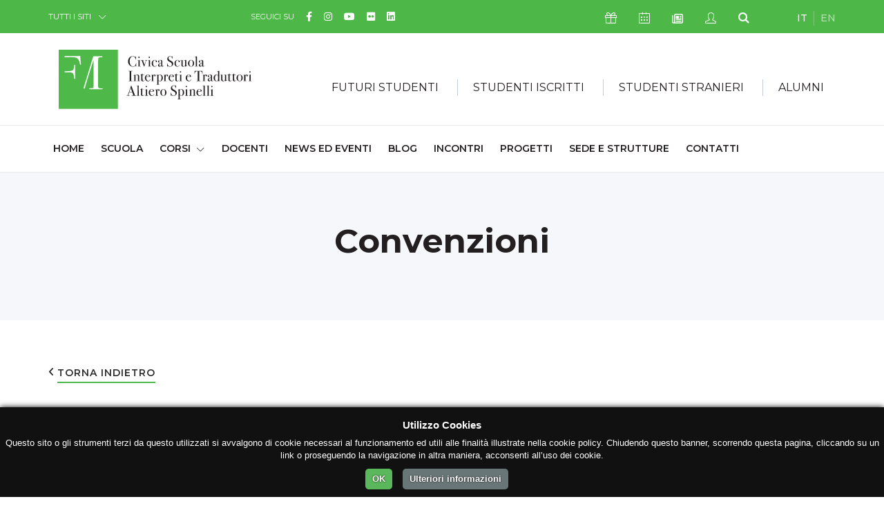

--- FILE ---
content_type: text/html; charset=UTF-8
request_url: https://lingue.fondazionemilano.eu/convenzioni/istituto-auxologico-italiano
body_size: 12291
content:
<!DOCTYPE html>
<html lang="it">
<head>
    <meta charset="utf-8">
  <meta name="viewport" content="width=device-width, initial-scale=1, shrink-to-fit=no">

  <!-- GSuite Verification -->
  <meta name="google-site-verification" content="TavXE-9t5EdyPo04NBFylip6XtkIADeM7XmIjQ5_4NE" />

  <!-- Font -->
  <link href="https://fonts.googleapis.com/css?family=Montserrat:200,300,400,500,600,700,800,900%7cRaleway:400,700" rel="stylesheet">
  
  <!-- Bootstrap -->
  <link rel="stylesheet" href="https://fondazionemilano.eu/assets/css/bootstrap.min.css">

  <!-- Plugins Css -->
  <link rel="stylesheet" href="https://fondazionemilano.eu/assets/vendor/swiper/css/swiper.min.css">
  <link rel="stylesheet" href="https://fondazionemilano.eu/assets/vendor/animate/animate.min.css" type="text/css">
  <link rel="stylesheet" href="https://fondazionemilano.eu/assets/vendor/fancybox/css/jquery.fancybox.min.css">

  <!-- Global style (main CSS) -->
  <link rel="stylesheet" href="https://fondazionemilano.eu/assets/css/main.min.css">

  <!-- Icons -->
  
  <link href="https://fondazionemilano.eu/assets/fontawesome/css/fontawesome.min.css" rel="stylesheet">
  <link href="https://fondazionemilano.eu/assets/fontawesome/css/brands.min.css" rel="stylesheet">
  <link href="https://fondazionemilano.eu/assets/fontawesome/css/regular.min.css" rel="stylesheet">
  <link href="https://fondazionemilano.eu/assets/fontawesome/css/solid.min.css" rel="stylesheet">


  <link rel="stylesheet" href="https://fondazionemilano.eu/assets/fonts/ionicons/css/ionicons.min.css" type="text/css">

  <!-- Fav Icons -->
  <link rel="icon" type="image/png" href="/assets/favicon/favicon-96x96.png" sizes="96x96" />
  <link rel="icon" type="image/svg+xml" href="/assets/favicon/favicon.svg" />
  <link rel="shortcut icon" href="/assets/favicon/favicon.ico" />
  <link rel="apple-touch-icon" sizes="180x180" href="/assets/favicon/apple-touch-icon.png" />
  <meta name="apple-mobile-web-app-title" content="Fondazione Milano" />
  <link rel="manifest" href="/assets/favicon/site.webmanifest" />

  <!-- Scripts -->
  <script src="https://ajax.googleapis.com/ajax/libs/jquery/3.2.1/jquery.min.js" defer></script>
  <script>window.jQuery || document.write('<script src="https://fondazionemilano.eu/assets/js/jquery-3.2.1.min.js" defer><\/script>')</script>
  <script src="https://cdnjs.cloudflare.com/ajax/libs/popper.js/1.12.9/umd/popper.min.js" crossorigin="anonymous" defer></script>
  <script src="https://maxcdn.bootstrapcdn.com/bootstrap/4.0.0/js/bootstrap.min.js" crossorigin="anonymous" defer></script>

  <!-- Main JS -->
  <script src="https://fondazionemilano.eu/assets/js/jquery.main.js" defer></script>

  
  <!-- Plugins JS: Sorted A-Z -->
  <script src="https://fondazionemilano.eu/assets/vendor/adaptive-backgrounds/adaptive-backgrounds.js" defer></script>
  <script src="https://fondazionemilano.eu/assets/vendor/countdown/js/jquery.countdown.min.js" defer></script>
  <script src="https://fondazionemilano.eu/assets/vendor/sticky-kit/sticky-kit.min.js" defer></script>
  <script src="https://fondazionemilano.eu/assets/vendor/fancybox/js/jquery.fancybox.min.js" defer></script>
  <script src="https://fondazionemilano.eu/assets/vendor/flip/flip.min.js" defer></script>
  <script src="https://fondazionemilano.eu/assets/vendor/milestone-counter/jquery.countTo.js" defer></script>
  <script src="https://fondazionemilano.eu/assets/vendor/paraxify/paraxify.min.js" defer></script>
  <script src="https://fondazionemilano.eu/assets/vendor/swiper/js/swiper.min.js" defer></script>
  <script src="https://fondazionemilano.eu/assets/vendor/vide/vide.min.js" defer></script>
  <script src="https://fondazionemilano.eu/assets/vendor/viewport-checker/viewportchecker.min.js" defer></script>
  <script src="https://fondazionemilano.eu/assets/vendor/wow/wow.min.js" defer></script>

  <!-- LazyLoad JS -->
  
  <!-- Isotope -->
  <script src="https://fondazionemilano.eu/assets/vendor/isotope/isotope.min.js" defer></script>
  <script src="https://fondazionemilano.eu/assets/vendor/imagesloaded/imagesloaded.pkgd.min.js" defer></script>
 
  <!-- App JS -->
  <script src="https://fondazionemilano.eu/assets/js/boomerang.min.js" defer></script>

  <script type='text/javascript' src='//platform-api.sharethis.com/js/sharethis.js#property=5b6ac04ad5484b00116a90f3&product=custom-share-buttons' async='async'></script>

            <script src="https://fondazionemilano.eu/assets/js/a68c706b780e2180e1853e6680ed1c18.js" defer></script>
      


<!-- Google tag (gtag.js) --> 
  <script async src="https://www.googletagmanager.com/gtag/js?id=G-9MWZGR85D0"></script>
  <script>
    window.dataLayer = window.dataLayer || [];
    function gtag(){dataLayer.push(arguments);}
    gtag('js', new Date());

    gtag('config', 'G-9MWZGR85D0');
  </script>


<title>Alta… | Civica Scuola Interpreti e Traduttori Altiero Spinelli</title><meta name="generator" content="SEOmatic">
<meta name="keywords" content="Civica Scuola Interpreti e Traduttori Altiero Spinelli, traduzione editoriale, mediazione linguistica, comunicazione internazionale, interpretariato, relazioni internazionali, traduzione audiovisiva, corsi multilingue Milano, European Master&#039;s in Translation">
<meta name="description" content="Fondazione ha stipulato una convenzione con l’Istituto Auxologico Italiano che consentirà agli studenti, dipendenti, collaboratori di Fondazione e ai…">
<meta name="referrer" content="no-referrer-when-downgrade">
<meta name="robots" content="all">
<meta content="192634467420453" property="fb:profile_id">
<meta content="it" property="og:locale">
<meta content="en" property="og:locale:alternate">
<meta content="Civica Scuola Interpreti e Traduttori Altiero Spinelli" property="og:site_name">
<meta content="website" property="og:type">
<meta content="https://lingue.fondazionemilano.eu/convenzioni/istituto-auxologico-italiano" property="og:url">
<meta content="Alta Formazione" property="og:title">
<meta content="Fondazione ha stipulato una convenzione con l’Istituto Auxologico Italiano che consentirà agli studenti, dipendenti, collaboratori di Fondazione e ai…" property="og:description">
<meta content="https://fondazionemilano.eu/uploads/convenzioni/_1200x630_crop_center-center_82_none/auxologico.png?mtime=1743152579" property="og:image">
<meta content="1200" property="og:image:width">
<meta content="630" property="og:image:height">
<meta content="Studenti della Civica Scuola Interpreti e Traduttori Altiero Spinelli impegnati nello studio in gruppo, con libri e laptop su un tavolo, in un’aula didattica." property="og:image:alt">
<meta content="https://it.linkedin.com/school/civica-scuola-interpreti-traduttori-altiero-spinelli/" property="og:see_also">
<meta content="https://www.flickr.com/people/fondazionemilano/" property="og:see_also">
<meta content="https://www.youtube.com/user/FondazioneMilano" property="og:see_also">
<meta content="https://www.instagram.com/civicaaltierospinelli/?hl=it" property="og:see_also">
<meta content="https://www.facebook.com/civicaltierospinelli/" property="og:see_also">
<meta name="twitter:card" content="summary_large_image">
<meta name="twitter:creator" content="@">
<meta name="twitter:title" content="Alta Formazione">
<meta name="twitter:description" content="Fondazione ha stipulato una convenzione con l’Istituto Auxologico Italiano che consentirà agli studenti, dipendenti, collaboratori di Fondazione e ai…">
<meta name="twitter:image" content="https://fondazionemilano.eu/uploads/convenzioni/_800x418_crop_center-center_82_none/auxologico.png?mtime=1743152579">
<meta name="twitter:image:width" content="800">
<meta name="twitter:image:height" content="418">
<meta name="twitter:image:alt" content="Studenti della Civica Scuola Interpreti e Traduttori Altiero Spinelli impegnati nello studio in gruppo, con libri e laptop su un tavolo, in un’aula didattica.">
<link href="https://lingue.fondazionemilano.eu/convenzioni/istituto-auxologico-italiano" rel="canonical">
<link href="https://lingue.fondazionemilano.eu/" rel="home">
<link type="text/plain" href="https://lingue.fondazionemilano.eu/humans.txt" rel="author">
<link href="https://lingue.fondazionemilano.eu/en/agreements/istituto-auxologico-italiano" rel="alternate" hreflang="en">
<link href="https://lingue.fondazionemilano.eu/convenzioni/istituto-auxologico-italiano" rel="alternate" hreflang="it"></head>

  <body>
    <noscript><div>I Javascript devono essere abilitati per la corretta visualizzazione della pagina</div></noscript>

                            
            
        
            
        
        
        
            
      
    <div id="wrapper" class="green-theme">

      




  







<header id="header">
	<a class="sr-only" href="#main">Skip to Content</a>
	<div class="top-bar text-white">
		<div class="container">
			<div class="row justify-content-between">
				<div class="col-auto col-sm-3">
					<div class="dropdown">
						<a class="dropdown-toggle" href="#" role="button" id="all-sites" data-toggle="dropdown" aria-haspopup="true" aria-expanded="false">TUTTI I SITI</a>
						<div class="dropdown-menu" aria-labelledby="all-sites">
																																											<a class="dropdown-item" href="https://fondazionemilano.eu/">FONDAZIONE MILANO</a>
																																																																											<a class="dropdown-item" href="https://cinema.fondazionemilano.eu/">CIVICA SCUOLA DI CINEMA 
LUCHINO VISCONTI</a>
																																																																											<a class="dropdown-item" href="https://lingue.fondazionemilano.eu/">CIVICA SCUOLA INTERPRETI E TRADUTTORI 
ALTIERO SPINELLI</a>
																																																																											<a class="dropdown-item" href="https://musica.fondazionemilano.eu/">CIVICA SCUOLA DI MUSICA 
CLAUDIO ABBADO</a>
																																																																											<a class="dropdown-item" href="https://teatro.fondazionemilano.eu/">CIVICA SCUOLA DI TEATRO 
PAOLO GRASSI</a>
																																																												</div>
					</div>
				</div>
				<div class="col-5 col-sm-6 col-md-4 col-lg-5 visible-md">
											
				 		
					<ul class="inline-list">
			<li>SEGUICI SU</li>
		
		      			<li class="text-md">
				<a class="fa-brands fa-facebook-f" href="https://www.facebook.com/civicaltierospinelli/" data-toggle="tooltip" data-placement="top" title="Facebook" target="_blank">
					<span class="sr-only">Facebook</span>
				</a>
			</li>
      		      			<li class="text-md">
				<a class="fa-brands fa-instagram" href="https://www.instagram.com/civicaaltierospinelli/?hl=it" data-toggle="tooltip" data-placement="top" title="Instagram" target="_blank">
					<span class="sr-only">Instagram</span>
				</a>
			</li>
      		      			<li class="text-md">
				<a class="fa-brands fa-youtube" href="https://www.youtube.com/user/FondazioneMilano" data-toggle="tooltip" data-placement="top" title="YouTube" target="_blank">
					<span class="sr-only">YouTube</span>
				</a>
			</li>
      		      			<li class="text-md">
				<a class="fa-brands fa-flickr" href="https://www.flickr.com/people/fondazionemilano/" data-toggle="tooltip" data-placement="top" title="Flickr" target="_blank">
					<span class="sr-only">Flickr</span>
				</a>
			</li>
      		      			<li class="text-md">
				<a class="fa-brands fa-linkedin" href="https://it.linkedin.com/school/civica-scuola-interpreti-traduttori-altiero-spinelli/" data-toggle="tooltip" data-placement="top" title="Linkedin" target="_blank">
					<span class="sr-only">Linkedin</span>
				</a>
			</li>
      				</ul>


				</div>
				<div class="col col-sm-9 col-md-4 col-lg-4 d-flex flex-wrap justify-content-between">
					<!-- Top Bar Nav -->
										<ul class="inline-list double-gutter">
												<li>
							<a class="icon-present-outline" href="https://dona.fondazionemilano.eu/" target="_blank" data-toggle="tooltip" data-placement="top" title="Sostienici">
								<span class="sr-only">Icona Sostienici</span>
							</a>
						</li>
												
														<li>
									<a class="icon-calendar-outline" href="https://lingue.fondazionemilano.eu/calendar" data-toggle="tooltip" data-placement="top" title="Calendario Eventi">
										<span class="sr-only">Icona Calendario Eventi</span>
									</a>
								</li>
						
						<li>
							<a class="far fa-newspaper" href="#" data-scroll-to="#footer" data-toggle="tooltip" data-placement="top" title="Newsletter">
								<span class="sr-only">Icona Newsletter</span>
							</a>
						</li>
						<li>
															<a class="icon-user-outline" href="/studenti/my-civica " data-toggle="tooltip" data-placement="top" title="My Civica">
									<span class="sr-only">Icona My Civica</span>
								</a>
													</li>
						<li>
							<a class="icon-search" href="https://lingue.fondazionemilano.eu/search" data-toggle="tooltip" data-placement="top" title="Cerca">
								<span class="sr-only">Icona Cerca</span>
							</a>
						</li>
					</ul>
					
					<!-- Languages Nav -->

															
					            					    
					    					    					    					        					        					            					        					    
					    
            					            					    
					    					    					    					        					        					            					        					    
					    
            					
										<ul class="lang-list inline-list">
										    <li class="active">
					        <a href="https://lingue.fondazionemilano.eu/convenzioni/istituto-auxologico-italiano" hreflang="it" lang="it">
					        IT
					        </a>
					    </li>
										    <li class="">
					        <a href="https://lingue.fondazionemilano.eu/en/agreements/istituto-auxologico-italiano" hreflang="en" lang="en">
					        EN
					        </a>
					    </li>
										</ul>
					
										
									</div>
			</div>
		</div>
	</div>
	<!-- Secretary Nav -->
	<div class="bottom-bar">
		<nav class="navbar navbar-expand-lg navbar-light">
			<div class="container">
				<!-- Logo -->
                                                <a class="mobile-logo navbar-brand" href="https://lingue.fondazionemilano.eu/">
              <img src="https://fondazionemilano.eu/uploads/fondazione/loghi/logo-civica-scuola-interpreti-traduttori-2.svg" alt="Civica Scuola Interpreti e Traduttori Altiero Spinelli" loading="eager">
            </a>
                  				<button class="navbar-toggler" type="button" data-toggle="collapse" data-target="#navbarSupportedContent" aria-controls="navbarSupportedContent" aria-expanded="false" aria-label="Toggle navigation">
				<span class="navbar-toggler-icon"></span>
				</button>
				<div class="collapse navbar-collapse" id="navbarSupportedContent">
					<div class="container">
						<div class="mega-holder">
									          <a class="navbar-brand" href="https://lingue.fondazionemilano.eu/">
		            <img src="https://fondazionemilano.eu/uploads/fondazione/loghi/logo-civica-scuola-interpreti-traduttori-2.svg" alt="Civica Scuola Interpreti e Traduttori Altiero Spinelli" loading="eager">
		          </a>
		          		          			          								<!-- Mega Menu -->
																																<ul class="mega-list navbar-nav">
																	<li class="nav-item">
										<div class="dropdown">
											<a class="nav-link dropdown-toggle" href="#" role="button" id="dropdownMenuLink1" data-toggle="dropdown" aria-haspopup="true" aria-expanded="false">FUTURI STUDENTI</a>
																						<div class="dropdown-menu" aria-labelledby="dropdownMenuLink1">
												<div class="container-fluid">
													<div class="separator-box">
														<a class="arrow-right h6 text-uppercase" href="https://lingue.fondazionemilano.eu/studenti-futuri">Futuri Studenti</a>
													</div>
													<div class="row">
																													<div class="col-sm-6 col-md-4">
																																																			<a href="https://lingue.fondazionemilano.eu/studenti-futuri/orientamento"><span class="heading-decor">Orientamento</span></a>
																																																					<a href="https://lingue.fondazionemilano.eu/studenti-futuri/ammissioni"><span class="heading-decor">Ammissioni</span></a>
																																																																												<ul class="list-unstyled">
																																																																	<li><a class="dropdown-item" href="https://lingue.fondazionemilano.eu/studenti-futuri/ammissioni-mediazione-linguistica">Ammissioni Mediazione linguistica</a></li>
																																																																	<li><a class="dropdown-item" href="https://lingue.fondazionemilano.eu/studenti-futuri/ammissioni-relazioni-internazionali">Ammissioni Comunicazione internazionale</a></li>
																																																																	<li><a class="dropdown-item" href="https://lingue.fondazionemilano.eu/studenti-futuri/ammissioni-traduzione">Ammissioni Traduzione</a></li>
																																																																	<li><a class="dropdown-item" href="https://lingue.fondazionemilano.eu/studenti-futuri/ammissioni-master-interpretazione">Ammissioni Master Interpretazione</a></li>
																																																																	<li><a class="dropdown-item" href="https://lingue.fondazionemilano.eu/studenti-futuri/ammissioni-corso-executive-di-audiodescrizione">Ammissioni Corso Executive di Audiodescrizione</a></li>
																																																																	<li><a class="dropdown-item" href="https://lingue.fondazionemilano.eu/studenti-futuri/ammissioni-corso-executive-ai-empowered-linguist">Ammissioni Corso Executive AI-Empowered Linguist</a></li>
																																									</ul>
																																																																								<a href="https://lingue.fondazionemilano.eu/studenti-futuri/iscrizioni-e-quote"><span class="heading-decor">Iscrizioni e quote</span></a>
																																																																												<ul class="list-unstyled">
																																																																	<li><a class="dropdown-item" href="https://lingue.fondazionemilano.eu/studenti-futuri/come-iscriversi-al-primo-anno">Come iscriversi al primo anno</a></li>
																																																																	<li><a class="dropdown-item" href="https://lingue.fondazionemilano.eu/studenti-futuri/nuovo-sistema-tariffario">Nuovo sistema tariffario</a></li>
																																																																	<li><a class="dropdown-item" href="https://lingue.fondazionemilano.eu/studenti-futuri/quote-di-iscrizione-al-primo-anno">Quote di iscrizione al primo anno</a></li>
																																																																	<li><a class="dropdown-item" href="https://lingue.fondazionemilano.eu/studenti-futuri/modalità-di-pagamento">Modalità di pagamento</a></li>
																																																																	<li><a class="dropdown-item" href="https://lingue.fondazionemilano.eu/studenti-futuri/come-generare-il-mav-online">Come generare il MAV online</a></li>
																																																																	<li><a class="dropdown-item" href="https://lingue.fondazionemilano.eu/studenti-futuri/scadenze">Scadenze</a></li>
																																																																	<li><a class="dropdown-item" href="https://lingue.fondazionemilano.eu/studenti-futuri/ritardo-pagamento">Ritardo pagamento</a></li>
																																																																	<li><a class="dropdown-item" href="https://lingue.fondazionemilano.eu/studenti-futuri/pagina-personale-dello-studente">Pagina personale dello Studente</a></li>
																																																																	<li><a class="dropdown-item" href="https://lingue.fondazionemilano.eu/studenti-futuri/costi-di-segreteria">Costi di Segreteria</a></li>
																																									</ul>
																																																																																					</div>
																													<div class="col-sm-6 col-md-4">
																																																			<a href="https://lingue.fondazionemilano.eu/studenti-futuri/sostegno-economico"><span class="heading-decor">Sostegno economico</span></a>
																																																																												<ul class="list-unstyled">
																																																																	<li><a class="dropdown-item" href="https://lingue.fondazionemilano.eu/studenti-futuri/isee-università">ISEE</a></li>
																																																																	<li><a class="dropdown-item" href="https://lingue.fondazionemilano.eu/studenti-futuri/agevolazioni-sconti">Agevolazioni e sconti</a></li>
																																																																	<li><a class="dropdown-item" href="https://lingue.fondazionemilano.eu/studenti-futuri/prestito-studenti">Prestito Studenti</a></li>
																																																																	<li><a class="dropdown-item" href="https://lingue.fondazionemilano.eu/studenti-futuri/diritto-allo-studio">Diritto allo studio</a></li>
																																									</ul>
																																																																								<a href="https://lingue.fondazionemilano.eu/studenti-futuri/documenti-e-modulistica"><span class="heading-decor">Documenti e Modulistica</span></a>
																																																																												<ul class="list-unstyled">
																																																																	<li><a class="dropdown-item" href="https://lingue.fondazionemilano.eu/studenti-futuri/patto-formativo-e-condizioni-generali-di-contratto">Patto formativo Condizioni generali di contratto e Regolamento per la frequenza dei corsi a tempo parziale</a></li>
																																																																	<li><a class="dropdown-item" href="https://lingue.fondazionemilano.eu/studenti-futuri/autocertificazione">Autocertificazione</a></li>
																																									</ul>
																																																																								<a href="https://lingue.fondazionemilano.eu/studenti-futuri/servizi-agli-studenti"><span class="heading-decor">Servizi agli studenti</span></a>
																																																																												<ul class="list-unstyled">
																																																																	<li><a class="dropdown-item" href="https://lingue.fondazionemilano.eu/studenti-futuri/trova-alloggio">Trova alloggio</a></li>
																																																																	<li><a class="dropdown-item" href="https://lingue.fondazionemilano.eu/studenti-futuri/servizi-sanitari">Servizi sanitari</a></li>
																																																																	<li><a class="dropdown-item" href="https://lingue.fondazionemilano.eu/studenti-futuri/iscrizione-contemporanea-a-due-corsi-di-istruzione-superiore">Iscrizione contemporanea a due corsi di istruzione superiore</a></li>
																																																																	<li><a class="dropdown-item" href="https://lingue.fondazionemilano.eu/studenti-futuri/regolamento-per-lattivazione-e-la-gestione-di-una-carriera-alias">Regolamento per l&#039;attivazione e la gestione di una Carriera Alias</a></li>
																																																																	<li><a class="dropdown-item" href="https://lingue.fondazionemilano.eu/studenti-futuri/convenzioni">Convenzioni</a></li>
																																									</ul>
																																																																								<a href="https://lingue.fondazionemilano.eu/studenti-futuri/mediateca"><span class="heading-decor">Mediateca</span></a>
																																																					<a href="https://lingue.fondazionemilano.eu/studenti-futuri/merchandising"><span class="heading-decor">Merchandising</span></a>
																																																																		</div>
																													<div class="col-sm-6 col-md-4">
																																																			<a href="https://lingue.fondazionemilano.eu/studenti-futuri/erasmus"><span class="heading-decor">Erasmus+</span></a>
																																																																												<ul class="list-unstyled">
																																																																	<li><a class="dropdown-item" href="https://lingue.fondazionemilano.eu/studenti-futuri/piano-di-studi-di-mediazione-linguistica">Piano di studi di Mediazione Linguistica</a></li>
																																									</ul>
																																																																								<a href="https://lingue.fondazionemilano.eu/studenti-futuri/frequently-asked-questions"><span class="heading-decor">Frequently asked questions</span></a>
																																																																												<ul class="list-unstyled">
																																																																	<li><a class="dropdown-item" href="https://lingue.fondazionemilano.eu/studenti-futuri/frequently-asked-questions-mediazione">Frequently asked questions - Diploma I livello in Mediazione linguistica</a></li>
																																																																	<li><a class="dropdown-item" href="https://lingue.fondazionemilano.eu/studenti-futuri/frequently-asked-questions-corsi-biennali">Frequently asked questions - Corsi Biennali</a></li>
																																									</ul>
																																																																								<a href="https://lingue.fondazionemilano.eu/studenti-futuri/contatta-la-segreteria"><span class="heading-decor">Contatta la Segreteria studenti</span></a>
																																																																		</div>
																											</div>
												</div>
											</div>
										</div>
									</li>
																		<li class="nav-item">
										<div class="dropdown">
											<a class="nav-link dropdown-toggle" href="#" role="button" id="dropdownMenuLink2" data-toggle="dropdown" aria-haspopup="true" aria-expanded="false">STUDENTI ISCRITTI</a>
																						<div class="dropdown-menu" aria-labelledby="dropdownMenuLink2">
												<div class="container-fluid">
													<div class="separator-box">
														<a class="arrow-right h6 text-uppercase" href="https://lingue.fondazionemilano.eu/studenti-iscritti">Studenti Iscritti</a>
													</div>
													<div class="row">
																													<div class="col-sm-6 col-md-4">
																																																			<a href="https://lingue.fondazionemilano.eu/studenti-iscritti/iscrizioni-e-quote"><span class="heading-decor">Iscrizioni e quote</span></a>
																																																																												<ul class="list-unstyled">
																																																																	<li><a class="dropdown-item" href="https://lingue.fondazionemilano.eu/studenti-iscritti/come-rinnovare-liscrizione">Come rinnovare l&#039;iscrizione</a></li>
																																																																	<li><a class="dropdown-item" href="https://lingue.fondazionemilano.eu/studenti-iscritti/quote-di-iscrizione-agli-anni-successivi-al-primo">Quote di iscrizione agli anni successivi al primo</a></li>
																																																																	<li><a class="dropdown-item" href="https://lingue.fondazionemilano.eu/studenti-iscritti/modalità-di-pagamento">Modalità di pagamento</a></li>
																																																																	<li><a class="dropdown-item" href="https://lingue.fondazionemilano.eu/studenti-iscritti/come-generare-il-mav-online">Come generare il MAV online</a></li>
																																																																	<li><a class="dropdown-item" href="https://lingue.fondazionemilano.eu/studenti-iscritti/scadenze">Scadenze</a></li>
																																																																	<li><a class="dropdown-item" href="https://lingue.fondazionemilano.eu/studenti-iscritti/ritardo-pagamento">Ritardo pagamento</a></li>
																																																																	<li><a class="dropdown-item" href="https://lingue.fondazionemilano.eu/studenti-iscritti/costi-di-segreteria">Costi di Segreteria</a></li>
																																									</ul>
																																																																								<a href="https://lingue.fondazionemilano.eu/studenti-iscritti/sostegno-economico"><span class="heading-decor">Sostegno economico</span></a>
																																																																												<ul class="list-unstyled">
																																																																	<li><a class="dropdown-item" href="https://lingue.fondazionemilano.eu/studenti-iscritti/isee-università">ISEE</a></li>
																																																																	<li><a class="dropdown-item" href="https://lingue.fondazionemilano.eu/studenti-iscritti/agevolazioni-sconti">Agevolazioni e sconti</a></li>
																																																																	<li><a class="dropdown-item" href="https://lingue.fondazionemilano.eu/studenti-iscritti/prestito-studenti">Prestito Studenti</a></li>
																																																																	<li><a class="dropdown-item" href="https://lingue.fondazionemilano.eu/studenti-iscritti/diritto-allo-studio">Diritto allo studio</a></li>
																																																																	<li><a class="dropdown-item" href="https://lingue.fondazionemilano.eu/studenti-iscritti/misure-per-il-sostegno-degli-studenti-universitari-con-disabilità-gravissima">Misure per il sostegno degli studenti universitari con disabilità gravissima</a></li>
																																																																	<li><a class="dropdown-item" href="https://lingue.fondazionemilano.eu/studenti-iscritti/bando-collaborazioni-studentesche">Bando Collaborazioni Studentesche</a></li>
																																									</ul>
																																																																																					</div>
																													<div class="col-sm-6 col-md-4">
																																																			<a href="https://lingue.fondazionemilano.eu/studenti-iscritti/documenti-e-modulistica"><span class="heading-decor">Documenti e Modulistica</span></a>
																																																																												<ul class="list-unstyled">
																																																																	<li><a class="dropdown-item" href="https://lingue.fondazionemilano.eu/studenti-iscritti/patto-formativo-e-condizioni-generali-di-contratto">Patto formativo Condizioni generali di contratto e Regolamento per la frequenza dei corsi a tempo parziale</a></li>
																																																																	<li><a class="dropdown-item" href="https://lingue.fondazionemilano.eu/studenti-iscritti/autocertificazione">Autocertificazione</a></li>
																																																																	<li><a class="dropdown-item" href="https://lingue.fondazionemilano.eu/studenti-iscritti/modulistica">Modulistica</a></li>
																																									</ul>
																																																																								<a href="https://lingue.fondazionemilano.eu/studenti-iscritti/servizi-agli-studenti"><span class="heading-decor">Servizi agli studenti</span></a>
																																																																												<ul class="list-unstyled">
																																																																	<li><a class="dropdown-item" href="https://lingue.fondazionemilano.eu/studenti-iscritti/trova-alloggio">Trova alloggio</a></li>
																																																																	<li><a class="dropdown-item" href="https://lingue.fondazionemilano.eu/studenti-iscritti/servizi-sanitari">Servizi sanitari</a></li>
																																																																	<li><a class="dropdown-item" href="https://lingue.fondazionemilano.eu/studenti-iscritti/iscrizione-contemporanea-a-due-corsi-di-istruzione-superiore">Iscrizione contemporanea a due corsi di istruzione superiore</a></li>
																																																																	<li><a class="dropdown-item" href="https://lingue.fondazionemilano.eu/studenti-iscritti/regolamento-per-lattivazione-e-la-gestione-di-una-carriera-alias">Regolamento per l&#039;attivazione e la gestione di una Carriera Alias</a></li>
																																																																	<li><a class="dropdown-item" href="https://lingue.fondazionemilano.eu/studenti-iscritti/tutorato-didattico">Tutorato didattico</a></li>
																																																																	<li><a class="dropdown-item" href="https://lingue.fondazionemilano.eu/studenti-iscritti/convenzioni">Convenzioni</a></li>
																																									</ul>
																																																																								<a href="https://lingue.fondazionemilano.eu/studenti-iscritti/mediateca"><span class="heading-decor">Mediateca</span></a>
																																																					<a href="https://lingue.fondazionemilano.eu/studenti-iscritti/merchandising"><span class="heading-decor">Merchandising</span></a>
																																																																		</div>
																													<div class="col-sm-6 col-md-4">
																																																			<a href="https://lingue.fondazionemilano.eu/studenti-iscritti/stage-e-tirocinio"><span class="heading-decor">Stage e Tirocinio</span></a>
																																																					<a href="https://lingue.fondazionemilano.eu/studenti-iscritti/erasmus"><span class="heading-decor">Erasmus+</span></a>
																																																																												<ul class="list-unstyled">
																																																																	<li><a class="dropdown-item" href="https://lingue.fondazionemilano.eu/studenti-iscritti/piano-di-studi-di-mediazione-linguistica">Piano di studi di Mediazione Linguistica</a></li>
																																									</ul>
																																																																								<a href="https://lingue.fondazionemilano.eu/studenti-iscritti/my-civica"><span class="heading-decor">My Civica</span></a>
																																																																												<ul class="list-unstyled">
																																																																	<li><a class="dropdown-item" href="https://lingue.fondazionemilano.eu/studenti-iscritti/pagina-personale-dello-studente">Pagina personale dello Studente</a></li>
																																																																	<li><a class="dropdown-item" href="https://lingue.fondazionemilano.eu/studenti-iscritti/orari">Orari</a></li>
																																																																	<li><a class="dropdown-item" href="https://lingue.fondazionemilano.eu/studenti-iscritti/moodle-lingue">Moodle Lingue</a></li>
																																																																	<li><a class="dropdown-item" href="https://lingue.fondazionemilano.eu/studenti-iscritti/calendario-accademico">Calendario accademico</a></li>
																																									</ul>
																																																																								<a href="https://lingue.fondazionemilano.eu/studenti-iscritti/contatta-la-segreteria"><span class="heading-decor">Contatta la Segreteria studenti</span></a>
																																																																		</div>
																											</div>
												</div>
											</div>
										</div>
									</li>
																		<li class="nav-item">
										<div class="dropdown">
											<a class="nav-link dropdown-toggle" href="#" role="button" id="dropdownMenuLink3" data-toggle="dropdown" aria-haspopup="true" aria-expanded="false">STUDENTI STRANIERI</a>
																						<div class="dropdown-menu" aria-labelledby="dropdownMenuLink3">
												<div class="container-fluid">
													<div class="separator-box">
														<a class="arrow-right h6 text-uppercase" href="https://lingue.fondazionemilano.eu/studenti-stranieri">Studenti Stranieri</a>
													</div>
													<div class="row">
																													<div class="col-sm-6 col-md-4">
																																																			<a href="https://lingue.fondazionemilano.eu/studenti-stranieri/ammissioni"><span class="heading-decor">Ammissioni</span></a>
																																																																												<ul class="list-unstyled">
																																																																	<li><a class="dropdown-item" href="https://lingue.fondazionemilano.eu/studenti-stranieri/ammissioni-mediazione-linguistica">Ammissioni Mediazione linguistica</a></li>
																																																																	<li><a class="dropdown-item" href="https://lingue.fondazionemilano.eu/studenti-stranieri/ammissioni-relazioni-internazionali">Ammissioni Comunicazione internazionale</a></li>
																																																																	<li><a class="dropdown-item" href="https://lingue.fondazionemilano.eu/studenti-stranieri/ammissioni-traduzione">Ammissioni Traduzione</a></li>
																																																																	<li><a class="dropdown-item" href="https://lingue.fondazionemilano.eu/studenti-stranieri/ammissioni-master-interpretazione">Ammissioni Master Interpretazione</a></li>
																																																																	<li><a class="dropdown-item" href="https://lingue.fondazionemilano.eu/studenti-stranieri/ammissioni-corso-executive-di-audiodescrizione">Ammissioni Corso Executive di Audiodescrizione</a></li>
																																																																	<li><a class="dropdown-item" href="https://lingue.fondazionemilano.eu/studenti-stranieri/ammissioni-corso-executive-ai-empowered-linguist">Ammissioni Corso Executive AI-Empowered Linguist</a></li>
																																									</ul>
																																																																								<a href="https://lingue.fondazionemilano.eu/studenti-stranieri/iscrizioni-e-quote"><span class="heading-decor">Iscrizioni e quote</span></a>
																																																																												<ul class="list-unstyled">
																																																																	<li><a class="dropdown-item" href="https://lingue.fondazionemilano.eu/studenti-stranieri/come-rinnovare-liscrizione">Come rinnovare l&#039;iscrizione</a></li>
																																																																	<li><a class="dropdown-item" href="https://lingue.fondazionemilano.eu/studenti-stranieri/come-iscriversi-al-primo-anno">Come iscriversi al primo anno</a></li>
																																																																	<li><a class="dropdown-item" href="https://lingue.fondazionemilano.eu/studenti-stranieri/nuovo-sistema-tariffario">Nuovo sistema tariffario</a></li>
																																																																	<li><a class="dropdown-item" href="https://lingue.fondazionemilano.eu/studenti-stranieri/quote-di-iscrizione-al-primo-anno">Quote di iscrizione al primo anno</a></li>
																																																																	<li><a class="dropdown-item" href="https://lingue.fondazionemilano.eu/studenti-stranieri/quote-di-iscrizione-agli-anni-successivi-al-primo">Quote di iscrizione agli anni successivi al primo</a></li>
																																																																	<li><a class="dropdown-item" href="https://lingue.fondazionemilano.eu/studenti-stranieri/modalità-di-pagamento">Modalità di pagamento</a></li>
																																																																	<li><a class="dropdown-item" href="https://lingue.fondazionemilano.eu/studenti-stranieri/come-generare-il-mav-online">Come generare il MAV online</a></li>
																																																																	<li><a class="dropdown-item" href="https://lingue.fondazionemilano.eu/studenti-stranieri/scadenze">Scadenze</a></li>
																																																																	<li><a class="dropdown-item" href="https://lingue.fondazionemilano.eu/studenti-stranieri/ritardo-pagamento">Ritardo pagamento</a></li>
																																																																	<li><a class="dropdown-item" href="https://lingue.fondazionemilano.eu/studenti-stranieri/pagina-personale-dello-studente">Pagina personale dello Studente</a></li>
																																																																	<li><a class="dropdown-item" href="https://lingue.fondazionemilano.eu/studenti-stranieri/costi-di-segreteria">Costi di Segreteria</a></li>
																																									</ul>
																																																																																					</div>
																													<div class="col-sm-6 col-md-4">
																																																			<a href="https://lingue.fondazionemilano.eu/studenti-stranieri/erasmus"><span class="heading-decor">Erasmus+</span></a>
																																																																												<ul class="list-unstyled">
																																																																	<li><a class="dropdown-item" href="https://lingue.fondazionemilano.eu/studenti-stranieri/piano-di-studi-di-mediazione-linguistica">Piano di studi di Mediazione Linguistica</a></li>
																																									</ul>
																																																																								<a href="https://lingue.fondazionemilano.eu/studenti-stranieri/frequently-asked-questions"><span class="heading-decor">Frequently asked questions</span></a>
																																																																												<ul class="list-unstyled">
																																																																	<li><a class="dropdown-item" href="https://lingue.fondazionemilano.eu/studenti-stranieri/frequently-asked-questions-mediazione">Frequently asked questions - Diploma I livello in Mediazione linguistica</a></li>
																																																																	<li><a class="dropdown-item" href="https://lingue.fondazionemilano.eu/studenti-stranieri/frequently-asked-questions-corsi-biennali">Frequently asked questions - Corsi Biennali</a></li>
																																									</ul>
																																																																																					</div>
																													<div class="col-sm-6 col-md-4">
																																																			<a href="https://lingue.fondazionemilano.eu/studenti-stranieri/servizi-agli-studenti"><span class="heading-decor">Servizi agli studenti</span></a>
																																																																												<ul class="list-unstyled">
																																																																	<li><a class="dropdown-item" href="https://lingue.fondazionemilano.eu/studenti-stranieri/trova-alloggio">Trova alloggio</a></li>
																																																																	<li><a class="dropdown-item" href="https://lingue.fondazionemilano.eu/studenti-stranieri/servizi-sanitari">Servizi sanitari</a></li>
																																																																	<li><a class="dropdown-item" href="https://lingue.fondazionemilano.eu/studenti-stranieri/iscrizione-contemporanea-a-due-corsi-di-istruzione-superiore">Iscrizione contemporanea a due corsi di istruzione superiore</a></li>
																																																																	<li><a class="dropdown-item" href="https://lingue.fondazionemilano.eu/studenti-stranieri/regolamento-per-lattivazione-e-la-gestione-di-una-carriera-alias">Regolamento per l&#039;attivazione e la gestione di una Carriera Alias</a></li>
																																																																	<li><a class="dropdown-item" href="https://lingue.fondazionemilano.eu/studenti-stranieri/study-in-milan">Study in Milan</a></li>
																																																																	<li><a class="dropdown-item" href="https://lingue.fondazionemilano.eu/studenti-stranieri/servizi-fiscali">Servizi fiscali</a></li>
																																																																	<li><a class="dropdown-item" href="https://lingue.fondazionemilano.eu/studenti-stranieri/convenzioni">Convenzioni</a></li>
																																									</ul>
																																																																								<a href="https://lingue.fondazionemilano.eu/studenti-stranieri/mediateca"><span class="heading-decor">Mediateca</span></a>
																																																					<a href="https://lingue.fondazionemilano.eu/studenti-stranieri/merchandising"><span class="heading-decor">Merchandising</span></a>
																																																					<a href="https://lingue.fondazionemilano.eu/studenti-stranieri/contatta-la-segreteria"><span class="heading-decor">Contatta la Segreteria studenti</span></a>
																																																																		</div>
																											</div>
												</div>
											</div>
										</div>
									</li>
																		<li class="nav-item">
										<a class="nav-link" href="https://fmpeople.fondazionemilano.eu/" target="_blank">ALUMNI</a>
									</li>
								</ul>
																					</div>
						<!-- Main Nav -->
												<ul class="navbar-nav full-width-lg-navbar">
							<li class="nav-item">
								<a class="nav-link" href="https://lingue.fondazionemilano.eu/">Home<span class="sr-only">(current)</span></a>
							</li>
																							<li class="nav-item">
									<a class="nav-link" href="https://lingue.fondazionemilano.eu/civica-scuola-interpreti-traduttori-altiero-spinelli">Scuola</a>
								</li>
																																																<li class="nav-item">
										<div class="dropdown">
											<a class="dropdown-toggle nav-link" href="#" role="button" id="courses" data-toggle="dropdown" aria-haspopup="true" aria-expanded="false">Corsi</a>
											<div class="dropdown-menu" aria-labelledby="courses">
												<div class="row">
																																								<div class="col-12">
															<span class="heading-decor"><a href="https://lingue.fondazionemilano.eu/corsi/curriculari/diploma-equipollente-alla-laurea-triennale">Diploma equipollente alla laurea triennale</a></span>
																																													<ul class="list-unstyled">
																																<li>
																	<a class="dropdown-item" href="https://lingue.fondazionemilano.eu/corsi/mediazione-linguistica">Mediazione linguistica</a>
																</li>
																													</ul>
													</div>
																											<div class="col-12">
															<span class="heading-decor"><a href="https://lingue.fondazionemilano.eu/corsi/curriculari/corso-biennale">Corso biennale</a></span>
																																													<ul class="list-unstyled">
																																<li>
																	<a class="dropdown-item" href="https://lingue.fondazionemilano.eu/corsi/comunicazione-internazionale">Comunicazione internazionale</a>
																</li>
																															<li>
																	<a class="dropdown-item" href="https://lingue.fondazionemilano.eu/corsi/traduzione">Traduzione</a>
																</li>
																													</ul>
													</div>
																											<div class="col-12">
															<span class="heading-decor"><a href="https://lingue.fondazionemilano.eu/corsi/curriculari/alta-specializzazione">Alta specializzazione</a></span>
																																													<ul class="list-unstyled">
																																<li>
																	<a class="dropdown-item" href="https://lingue.fondazionemilano.eu/corsi/corso-executive-ai-empowered-linguist">AI-Empowered Linguist</a>
																</li>
																															<li>
																	<a class="dropdown-item" href="https://lingue.fondazionemilano.eu/corsi/corso-executive-di-audiodescrizione">Corso Executive di Audiodescrizione</a>
																</li>
																													</ul>
													</div>
																											<div class="col-12">
															<span class="heading-decor"><a href="https://lingue.fondazionemilano.eu/corsi/curriculari/master">Master</a></span>
																																													<ul class="list-unstyled">
																																<li>
																	<a class="dropdown-item" href="https://lingue.fondazionemilano.eu/corsi/interpretazione-2025">Master di Interpretazione: i fondamenti</a>
																</li>
																													</ul>
													</div>
																											<div class="col-12">
															<span class="heading-decor"><a href="https://lingue.fondazionemilano.eu/corsi/extracurriculari/corsi-brevi">Corsi brevi</a></span>
																																													<ul class="list-unstyled">
																																<li>
																	<a class="dropdown-item" href="https://lingue.fondazionemilano.eu/corsi/laboratori-online-di-traduzione-letteraria-2026">Laboratori ONLINE di traduzione letteraria</a>
																</li>
																															<li>
																	<a class="dropdown-item" href="https://lingue.fondazionemilano.eu/corsi/corso-di-preparazione-per-test-di-accreditamento-istituzioni-europee-simultanea">Corso di preparazione per test di accreditamento Istituzioni Europee</a>
																</li>
																															<li>
																	<a class="dropdown-item" href="https://lingue.fondazionemilano.eu/corsi/refresher-corso-online-di-perfezionamento-per-interpreti-di-conferenza-2">Refresher/Corso ONLINE di perfezionamento per interpreti di conferenza</a>
																</li>
																													</ul>
													</div>
																									</div>
												<div class="separator-box">
													<a class="arrow-right h6 text-uppercase" href="https://lingue.fondazionemilano.eu/corsi">Vedi tutti i Corsi</a>
												</div>
											</div>
										</div>
									</li>
																													<li class="nav-item">
									<a class="nav-link" href="https://lingue.fondazionemilano.eu/docenti">Docenti</a>
								</li>
																													<li class="nav-item">
									<a class="nav-link" href="https://lingue.fondazionemilano.eu/news">News ed Eventi</a>
								</li>
																													<li class="nav-item">
									<a class="nav-link" href="https://lingue.fondazionemilano.eu/blog">Blog</a>
								</li>
																													<li class="nav-item">
									<a class="nav-link" href="https://lingue.fondazionemilano.eu/seminari">Incontri</a>
								</li>
																													<li class="nav-item">
									<a class="nav-link" href="https://lingue.fondazionemilano.eu/progetti">Progetti</a>
								</li>
																													<li class="nav-item">
									<a class="nav-link" href="https://lingue.fondazionemilano.eu/sede-strutture">Sede e Strutture</a>
								</li>
																													<li class="nav-item">
									<a class="nav-link" href="https://lingue.fondazionemilano.eu/contatti">Contatti</a>
								</li>
																			</ul>
					</div>
				</div>
			</div>
		</nav>
	</div>
</header>

<main id="main">
    
  <!-- Page Intro -->
  <section class="slice bg-light">
    <div class="container container-md">
      <div class="section-title text-center mb-0">
        <h2>Convenzioni</h2>
      </div>
    </div>
  </section>
  <!-- End Page Intro -->

  <section class="slice sct-color-1">
  <div class="container">
    <div class="row row-no-spacing">
      <div class="col-lg-12">
                <p class="text-dark mb-5">
  <i class="fas fa-sm fa-angle-left"></i>
  <strong>
    <a href="javascript:history.back();" class="link link-sm link--bb ls-1">
    TORNA INDIETRO
    </a>
  </strong>
</p>	

      </div>
    </div>
    <div class="row">
      <div class="col-lg-12">
        <div class="block block-post">
          <div class="block-body block-post-body">

            <div class="row">
              <div class="col-md-8">
                                                                <h3 class="mb-3">Istituto Auxologico Italiano</h3>

                
                                <div class="clearfix mt-4 mb-3">
                  <ul class="inline-links inline-links--style-2 mt-1">
                    <i class="fa fa-sm fa-tags c-gray-light"></i> 
                    Categoria:
                                        <li class="strong-500 text-lg"><a href="https://lingue.fondazionemilano.eu/convenzioni/servizi-sanitari">SERVIZI SANITARI</a></li>
                                      </ul>
                </div>

                                <div class="clearfix mt-3 mb-3">
                  <ul class="inline-links inline-links--style-2 mt-1">
                    <i class="fa fa-users c-gray-light"></i> 
                    Convenzione per:
                                                                <li class="strong-300">STUDENTI</li>
                                                                                      <li class="strong-300">DOCENTI</li>
                                                                                      <li class="strong-300">DIPENDENTI</li>
                                                            </ul>
                </div>
                
              </div>

                                      <div class="col-md-4">
                                  <img src="https://fondazionemilano.eu/uploads/convenzioni/_logoMedium/auxologico.png" alt="" class="img-fluid">
                              </div>
              
            </div>

            <hr>

            
            <p>Fondazione ha stipulato una convenzione con l’Istituto Auxologico Italiano che consentirà agli studenti, dipendenti, collaboratori di Fondazione e ai propri familiari di usufruire presso i presidi sotto elencati di particolari condizioni e sconti sul listino privato<strong>: </strong></p>
<p><strong>CONDIZIONI RISERVATE: </strong></p>



<table><tbody><tr><td width="397">
 <ul><li><strong>tutte le prestazioni </strong>disponibili<strong>;</strong></li><li>possibilità di<strong> scelta del medico;</strong></li><li><strong>fino al 30% di sconto*</strong></li><li><strong>attesa massima di 5 gg lavorativi**</strong> </li><li>linea telefonica dedicata (per info e prenotazioni)</li><li>miglior <strong>tempo di consegna del referto</strong> garantito ***</li><li>area ambulatoriale dedicata (in alcune sedi)</li></ul></td>
 <td width="151" valign="top">
 <p>Prenotazioni:</p>
<p><strong>02/61911.2500</strong></p>

<p><strong>0323/514.600 (sedi Piemontesi)</strong></p>
<p><strong>www.auxologico.it</strong></p>

 </td>
 </tr></tbody></table><p><strong>LISTINO ODONTOIATRIA:</strong></p>



<table><tbody><tr><td width="397">
 <ul><li><strong>Tariffe ulteriormente agevolate rispetto agli smart prices in vigore</strong></li></ul></td>
 <td width="151" valign="top">
 <p>Prenotazioni:</p>
<p><strong>02/55000278-279</strong></p>
<p><strong>(sede Auxologico Pierlombardo)</strong></p>
<p><strong>www.auxologico.it</strong></p>

 </td>
 </tr></tbody></table><p>*indicativamente il 10% sulle visite, il 10% sull’odontoiatria, il 20% sulla diagnostica per immagini e su prestazioni strumentali, il 30% sul laboratorio. Alcune rare prestazioni potrebbero non essere scontabili.</p>
<p>**salvo che il singolo professionista scelto non sia disponibile entro i giorni suddetti </p>
<p>***per gli esami strumentali per i quali non è prevista la consegna immediata</p>
<p>Inoltre la Convenzione offre la possibilità di effettuare il test sierologico e il tampone naso-faringeo ad una tariffa agevolata.</p><ul><li>prelievo per la ricerca degli anticorpi IgG Covid-19: <strong>32 euro</strong></li></ul><ul><li>tampone: <strong>85</strong><strong> euro</strong></li></ul><p><strong>COME USUFRUIRE DELLA CONVENZIONE:</strong></p>
<ul><li>Fare riferimento alla convenzione in fase di prenotazione tramite i contact points: CUP, Sito web (flag su apposita opzione o in campo note), Sportelli.</li><li>Presentare in fase di prenotazione il badge identificativo o una lettera di presentazione al fine di ricondurre allo sconto di cui alla convenzione</li></ul><p><strong><br /></strong></p>

            <!-- dealMultiple -->
                        
                          
            
                              <div class="card mb-5 mt-5">
                  <div class="card-body align-self-start pt-2 pb-2">
                    <ul class="categories categories--style-4">
                                              <li>
                                                    <a href="https://fondazionemilano.eu/uploads/convenzioni/Convenzione-indiretta-tra-istituto-Auxologico-e-Fondazione.pdf" target="_blank">
                            <i title="pdf" class="far fa-file-pdf"></i>
                                                          <span class="category-name">Convenzione indiretta tra istituto Auxologico e Fondazione</span>
                                                                                  </a>
                        </li>
                                          </ul>
                  </div>
                </div>
              
                          <p><strong>SEDI AUXOLOGICO</strong></p>
<p><strong>Auxologico San Luca – </strong>Ospedale (cardiologico) – Pronto soccorso – Poliambulatorio – Punto Prelievi – Ricerca Clinica – Piazzale Brescia 20 – Milano</p>
<p><strong>Auxologico Ariosto</strong> – Day Hospital – Poliambulatorio – Punto Prelievi – Check up – Ricerca Clinica – Via Ariosto 13 – Milano</p>
<p><strong>Auxologico Mosè Bianchi</strong> – Ospedale (riabilitazione) – Poliambulatorio – Punto prelievi – Ricerca Clinica – Via Mosè Bianchi 90 – Milano</p>
<p><strong>Auxologico Capitanio</strong> – Ospedale (chirurgia) Poliambulatorio – Punto Prelievi – Ricerca Clinica – Via Mercalli 28 – Milano</p>
<p><strong>Auxologico Pier Lombardo</strong> – Poliambulatorio – Punto Prelievi – Ricerca Clinica – Via Pier Lombardo 22 – Milano</p>
<p><strong>Auxologico Procaccini</strong> – Poliambulatorio – Punto Prelievi – Via Niccolini 39 – Milano</p>
<p><strong>Auxologico Pioltello</strong> – Poliambulatorio – Punto Prelievi – Ricerca Clinica – Via San Francesco 16 – Pioltello</p>
<p><strong>Nuovo Auxologico Meda</strong> – Poliambulatorio – Ricerca Clinica - Via Pace 18 - Meda</p>
<p><strong>Auxologico Meda </strong>– Punto Prelievi – Corso della Resistenza 23 – Meda</p>
<p><strong>Auxologico Residenza Anziani</strong> – Residenza Sanitaria Assistenziale – Via Mosé Bianchi 90 – Milano</p>
<p><strong>Auxologico Bollate</strong> – Punto Prelievi – Largo Fellini 3 – Bollate</p>
<p><strong>Auxologico Cusano</strong> – Punto Prelievi – Via Zucchi 18 – Cusano Milanino</p>
<p><strong>Auxologico Piancavallo</strong> – Ospedale – Ricerca Clinica – Cadorna 90 – Oggebbio (VB) Località Piancavallo</p>
<p><strong>Auxologico Villa Caramora</strong> – Poliambulatorio – Punto Prelievi – Ricerca Clinica – Corso Mameli 199 – Verbania</p>
<p><strong>Auxologico Comabbio</strong> – (Centro Radiologico Polispecialistico dei Laghi) - Punto Prelievi – Via Labiena, 671 – Comabbio (Varese) </p>
<p>Per maggiori dettagli consultare il sito di <a href="https://www.auxologico.it/">Auxologico</a> </p>
                                      <div class="card mb-5 mt-5">
                <div class="card-body align-self-start pt-2 pb-2">
                  <ul class="categories categories--style-4">
                                          <li>
                        <a href="https://www.auxologico.it/" target="_blank">
                          <i title="Istituto Auxologico Italiano" class="fa fa-angle-right"></i>
                                                      <span class="category-name">Istituto Auxologico Italiano</span>
                                                  </a>
                      </li>
                                      </ul>
                </div>
              </div>
            
          </div>
        </div>
      </div>
    </div>
  </div>
</section>
</main>

<footer id="footer">
  <div class="subscribe-holder">
    <div class="container">
      <div class="subscribe-box text-white">
        <div class="container-fluid">
          <h4 class="text-white">ISCRIVITI ALLA NOSTRA NEWSLETTER</h4>
          <p>
            Iscriviti alla newsletter di Civica Scuola Interpreti e Traduttori Altiero Spinelli e ricevi le news e gli inviti ai nostri eventi.<br />
Quando invii il modulo, controlla la tua inbox per confermare l&#039;iscrizione.
          </p>
        </div>
        <form action="https://g2e1a.emailsp.com/frontend/subscribe.aspx">
          <fieldset>
            <div class="container-fluid">
              <div class="row">
                                <input autocomplete="off" name="group" type="hidden" value="125" />
                <div class="col-sm-12 col-lg-10">
                  <div class="form-group">
                    <label for="email">Email</label>
                    <input type="email" class="form-control" id="email" name="email" aria-describedby="email" placeholder="Inserisci la tua email" required="required">
                  </div>
                </div>
                <div class="col-lg-2 d-flex align-items-end">
                  <div class="form-group w-100">
                    <button name="submit" type="submit" class="btn btn-block btn-outline-light" value="true">Iscriviti</button>
                  </div>
                </div>
                <input name="list" type="hidden" value="11" />
                <div class="col-12">
                  <div class="form-check">
                    <div class="checkbox-holder">
                      <label class="custom-formx" for="checkbox01">
                        <input id="checkbox01" name="privacy" required="required" type="checkbox" />
                        <span class="fake-input" aria-label="custom checkbox"></span>
                      </label>
                      <label class="form-check-label">&nbsp; &nbsp;letta l'<a href="https://lingue.fondazionemilano.eu/informativa-sulla-privacy" target="_blank" rel="noreferrer noopener">Informativa sulla Privacy</a>, autorizzo il trattamento dei dati per l'invio delle Newsletter facenti capo a Fondazione Milano.</label>
                    </div>
                  </div>
                </div>
              </div>
            </div>
          </fieldset>
        </form>
      </div>
    </div>
  </div>
  <div class="footer-content text-white">
    <a class="sr-only" href="#header">Torna su</a>
    <div class="container">
      <div class="row">
        <div class="col-lg-4">
          <h6 class="heading-decor text-white">CONTATTI</h6>
          <h5 class="text-white">Civica Scuola Interpreti e Traduttori <br />
Altiero Spinelli</h5>
                    <ul class="list-unstyled">
                        <li>
              <address>
                <span>Via Francesco Carchidio, 2<br />
20144 - Milano</span>
              </address>
            </li>
            <li>
              <span>Tel. <a href="tel:+3902971523">+39 02971523</a></span>
            </li>
                        <li>
              <span>Email <a href="mailto:info_lingue@scmmi.it">info_lingue@scmmi.it</a></span>
            </li>
            <li>
              <span>PEC <a href="mailto:fondazionemilano@pec.it">fondazionemilano@pec.it</a></span>
            </li>
          </ul>
                    	
				 		
					<h6 class="heading-decor text-white">SEGUICI SU</h6>
			<ul class="inline-list secondary-list mt-3 mb-5">
		
		      			<li class="text-md">
				<a class="fa-brands fa-facebook-f" href="https://www.facebook.com/civicaltierospinelli/" data-toggle="tooltip" data-placement="top" title="Facebook" target="_blank">
					<span class="sr-only">Facebook</span>
				</a>
			</li>
      		      			<li class="text-md">
				<a class="fa-brands fa-instagram" href="https://www.instagram.com/civicaaltierospinelli/?hl=it" data-toggle="tooltip" data-placement="top" title="Instagram" target="_blank">
					<span class="sr-only">Instagram</span>
				</a>
			</li>
      		      			<li class="text-md">
				<a class="fa-brands fa-youtube" href="https://www.youtube.com/user/FondazioneMilano" data-toggle="tooltip" data-placement="top" title="YouTube" target="_blank">
					<span class="sr-only">YouTube</span>
				</a>
			</li>
      		      			<li class="text-md">
				<a class="fa-brands fa-flickr" href="https://www.flickr.com/people/fondazionemilano/" data-toggle="tooltip" data-placement="top" title="Flickr" target="_blank">
					<span class="sr-only">Flickr</span>
				</a>
			</li>
      		      			<li class="text-md">
				<a class="fa-brands fa-linkedin" href="https://it.linkedin.com/school/civica-scuola-interpreti-traduttori-altiero-spinelli/" data-toggle="tooltip" data-placement="top" title="Linkedin" target="_blank">
					<span class="sr-only">Linkedin</span>
				</a>
			</li>
      				</ul>


        </div>
        <div class="col-md-6 col-lg-4">
          <!-- Main Nav -->
          <h6 class="heading-decor text-white">LINK</h6>
                              <ul class="list-unstyled items-decor">
                      <li>
              <a class="" href="https://lingue.fondazionemilano.eu/civica-scuola-interpreti-traduttori-altiero-spinelli">Scuola</a>
            </li>
                        <li>
              <a class="" href="https://lingue.fondazionemilano.eu/corsi">Corsi</a>
            </li>
                        <li>
              <a class="" href="https://lingue.fondazionemilano.eu/docenti">Docenti</a>
            </li>
                        <li>
              <a class="" href="https://lingue.fondazionemilano.eu/news">News ed Eventi</a>
            </li>
                        <li>
              <a class="" href="https://lingue.fondazionemilano.eu/blog">Blog</a>
            </li>
                        <li>
              <a class="" href="https://lingue.fondazionemilano.eu/seminari">Incontri</a>
            </li>
                        <li>
              <a class="" href="https://lingue.fondazionemilano.eu/progetti">Progetti</a>
            </li>
                        <li>
              <a class="" href="https://lingue.fondazionemilano.eu/sede-strutture">Sede e Strutture</a>
            </li>
                        <li>
              <a class="" href="https://lingue.fondazionemilano.eu/contatti">Contatti</a>
            </li>
                      </ul>
          
          <!-- Health and Safety Nav -->
                              <h6 class="heading-decor text-white">Salute e Sicurezza</h6>
          <ul class="list-unstyled items-decor">
                        <li>
              <a class="" href="https://fondazionemilano.eu/protocolli-coronavirus"  target="_blank">Protocolli di gestione emergenza Coronavirus</a>
            </li>
                        <li>
              <a class="" href="https://fondazionemilano.eu/sicurezza-nei-luoghi-di-lavoro"  target="_blank">Sicurezza nei luoghi di lavoro</a>
            </li>
                      </ul>
                    
        </div>
        <div class="col-md-6 col-lg-4">
                    <!-- Courses Nav -->
                                                                                          <h6 class="heading-decor text-white">Diploma equipollente alla laurea triennale</h6>
                        <ul class="list-unstyled items-decor">
                             <li>
                   <a href="https://lingue.fondazionemilano.eu/corsi/mediazione-linguistica">Mediazione linguistica</a>
               </li>
                          </ul>
                        <h6 class="heading-decor text-white">Corso biennale</h6>
                        <ul class="list-unstyled items-decor">
                             <li>
                   <a href="https://lingue.fondazionemilano.eu/corsi/comunicazione-internazionale">Comunicazione internazionale</a>
               </li>
                             <li>
                   <a href="https://lingue.fondazionemilano.eu/corsi/traduzione">Traduzione</a>
               </li>
                          </ul>
                        <h6 class="heading-decor text-white">Alta specializzazione</h6>
                        <ul class="list-unstyled items-decor">
                             <li>
                   <a href="https://lingue.fondazionemilano.eu/corsi/corso-executive-ai-empowered-linguist">AI-Empowered Linguist</a>
               </li>
                             <li>
                   <a href="https://lingue.fondazionemilano.eu/corsi/corso-executive-di-audiodescrizione">Corso Executive di Audiodescrizione</a>
               </li>
                          </ul>
                        <h6 class="heading-decor text-white">Master</h6>
                        <ul class="list-unstyled items-decor">
                             <li>
                   <a href="https://lingue.fondazionemilano.eu/corsi/interpretazione-2025">Master di Interpretazione: i fondamenti</a>
               </li>
                          </ul>
                        <h6 class="heading-decor text-white">Corsi brevi</h6>
                        <ul class="list-unstyled items-decor">
                             <li>
                   <a href="https://lingue.fondazionemilano.eu/corsi/laboratori-online-di-traduzione-letteraria-2026">Laboratori ONLINE di traduzione letteraria</a>
               </li>
                             <li>
                   <a href="https://lingue.fondazionemilano.eu/corsi/corso-di-preparazione-per-test-di-accreditamento-istituzioni-europee-simultanea">Corso di preparazione per test di accreditamento Istituzioni Europee</a>
               </li>
                             <li>
                   <a href="https://lingue.fondazionemilano.eu/corsi/refresher-corso-online-di-perfezionamento-per-interpreti-di-conferenza-2">Refresher/Corso ONLINE di perfezionamento per interpreti di conferenza</a>
               </li>
                          </ul>
                                                                                                                                                                                                                <div class="btn-box">
            <!-- Footer Btn Nav -->
            													  <a class="btn btn-secondary btn-block" href="https://lingue.fondazionemilano.eu/studenti-futuri">FUTURI STUDENTI</a>
						  <a class="btn btn-secondary btn-block" href="https://lingue.fondazionemilano.eu/studenti-iscritti">STUDENTI ISCRITTI</a>
						  <a class="btn btn-secondary btn-block" href="https://lingue.fondazionemilano.eu/studenti-stranieri">STUDENTI STRANIERI</a>
				
          </div>
        </div>
      </div>
    </div>
  </div>
  <div class="bottom-bar text-white">
    <div class="container">
      <div class="row">
        <div class="col-12 col-lg-8">
          <span class="d-block"><strong>&copy; 2025 - Scuole Civiche di Milano - FdP</strong> - Tutti i diritti riservati</span>
          <span class="d-block">Codice Fiscale 97269560153 - Partita Iva 13212030152 - Codice Identificativo Destinatario: <strong>SUBM70N</strong></span>
        </div>
        <div class="col-12 col-lg-4">
          <!-- Legal Pages Nav -->
          <ul class="inline-list">
                                    <li>
              <a href="https://lingue.fondazionemilano.eu/informativa-sulla-privacy">Informativa sulla Privacy</a>
            </li>
                        <li>
              <a href="https://lingue.fondazionemilano.eu/cookie-policy">Cookie Policy</a>
            </li>
                        <li>
              <a href="https://lingue.fondazionemilano.eu/credits">Credits</a>
            </li>
                      </ul>
        </div>
      </div>
    </div>
  </div>
  <div class="logo-box">
    <div class="container">
      <div class="row">
        <div class="col-sm-12 col-xl-4">
          <!-- Sites Nav -->
                                                                                                                                          <a href="https://fondazionemilano.eu/">
                   <img src="https://fondazionemilano.eu/uploads/fondazione/loghi/logo-fondazione-milano-2.svg" alt="Scuola Lingue → IT" width="280">
                 </a>
                 <p class="text-sm mt-3">ALTA FORMAZIONE</p>
                                                                                                                                                                                                                          
        </div>
                                                                                                                              <div class="col-sm-6 col-lg-3 col-xl-2">
                                                            <a href="https://cinema.fondazionemilano.eu/">
                          <img src="https://fondazionemilano.eu/uploads/fondazione/loghi/_logoFooterSmall/logo-civica-scuola-cinema-2.svg" alt="Civica Scuola Interpreti e Traduttori Altiero Spinelli">
                      </a>
                                      </div>
                                                                                                                                                                                          <div class="col-sm-6 col-lg-3 col-xl-2">
                                                            <a href="https://lingue.fondazionemilano.eu/">
                          <img src="https://fondazionemilano.eu/uploads/fondazione/loghi/_logoFooterSmall/logo-civica-scuola-interpreti-traduttori-2.svg" alt="Civica Scuola Interpreti e Traduttori Altiero Spinelli">
                      </a>
                                      </div>
                                                                                                                                                                                          <div class="col-sm-6 col-lg-3 col-xl-2">
                                                            <a href="https://musica.fondazionemilano.eu/">
                          <img src="https://fondazionemilano.eu/uploads/fondazione/loghi/_logoFooterSmall/logo-civica-scuola-musica-2.svg" alt="Civica Scuola Interpreti e Traduttori Altiero Spinelli">
                      </a>
                                      </div>
                                                                                                                                                                                          <div class="col-sm-6 col-lg-3 col-xl-2">
                                                            <a href="https://teatro.fondazionemilano.eu/">
                          <img src="https://fondazionemilano.eu/uploads/fondazione/loghi/_logoFooterSmall/logo-civica-scuola-teatro-2.svg" alt="Civica Scuola Interpreti e Traduttori Altiero Spinelli">
                      </a>
                                      </div>
                                                                                                              </div>
                </div>
  </div>
</footer>

        
    </div>
  <script type="application/ld+json">{"@context":"http://schema.org","@graph":[{"@type":"WebPage","author":{"@id":"https://lingue.fondazionemilano.eu#identity"},"copyrightHolder":{"@id":"https://lingue.fondazionemilano.eu#identity"},"copyrightYear":"2020-11-10T17:54:00+01:00","creator":{"@id":"https://lingue.fondazionemilano.eu#creator"},"dateModified":"2020-11-10T18:08:13+01:00","datePublished":"2020-11-10T17:54:00+01:00","description":"Fondazione ha stipulato una convenzione con l’Istituto Auxologico Italiano che consentirà agli studenti, dipendenti, collaboratori di Fondazione e ai propri familiari di usufruire presso i presidi sotto elencati di particolari condizioni e sconti sul listino privato :   CONDIZIONI RISERVATE:      tutte le prestazioni disponibili ;  possibilità di scelta del medico;  fino al 30% di sconto*  attesa massima di 5 gg lavorativi**  linea telefonica dedicata (per info e prenotazioni) miglior tempo di consegna del referto garantito *** area ambulatoriale dedicata (in alcune sedi)    Prenotazioni:  02/61911.2500  0323/514.600 (sedi Piemontesi)  www.auxologico.it     LISTINO ODONTOIATRIA:     Tariffe ulteriormente agevolate rispetto agli smart prices in vigore    Prenotazioni:  02/55000278-279  (sede Auxologico Pierlombardo)  www.auxologico.it     *indicativamente il 10% sulle visite, il 10% sull’odontoiatria, il 20% sulla diagnostica per immagini e su prestazioni strumentali, il 30% sul laboratorio. Alcune rare prestazioni potrebbero non essere scontabili.  **salvo che il singolo professionista scelto non sia disponibile entro i giorni suddetti  ***per gli esami strumentali per i quali non è prevista la consegna immediata  Inoltre la Convenzione offre la possibilità di effettuare il test sierologico e il tampone naso-faringeo ad una tariffa agevolata.  prelievo per la ricerca degli anticorpi IgG Covid-19: 32 euro   tampone: 85  euro   COME USUFRUIRE DELLA CONVENZIONE:  Fare riferimento alla convenzione in fase di prenotazione tramite i contact points: CUP, Sito web (flag su apposita opzione o in campo note), Sportelli. Presentare in fase di prenotazione il badge identificativo o una lettera di presentazione al fine di ricondurre allo sconto di cui alla convenzione","headline":"Alta Formazione","image":{"@type":"ImageObject","url":"https://fondazionemilano.eu/uploads/convenzioni/_1200x630_crop_center-center_82_none/auxologico.png?mtime=1743152579"},"inLanguage":"it","mainEntityOfPage":"https://lingue.fondazionemilano.eu/convenzioni/istituto-auxologico-italiano","name":"Alta Formazione","publisher":{"@id":"https://lingue.fondazionemilano.eu#creator"},"url":"https://lingue.fondazionemilano.eu/convenzioni/istituto-auxologico-italiano"},{"@id":"https://lingue.fondazionemilano.eu#identity","@type":"CollegeOrUniversity","address":{"@type":"PostalAddress","addressCountry":"IT","addressLocality":"Milano","addressRegion":"MI","postalCode":"20144","streetAddress":"Via Francesco Carchidio, 2"},"alternateName":"Scuola Interpreti e Traduttori Altiero Spinelli","description":"La Civica Scuola Interpreti e Traduttori Altiero Spinelli, fondata dal Comune di Milano nel 1980, dal 2000 costituisce il dipartimento di lingue applicate di Fondazione Milano - Scuole Civiche di Milano.","email":"info_lingue@scmmi.it","geo":{"@type":"GeoCoordinates","latitude":"45.45606970000001","longitude":"9.1719613"},"image":{"@type":"ImageObject","height":"188","url":"https://fondazionemilano.eu/uploads/fondazione/seomatic/logo-civica-scuola-interpreti-traduttori.png","width":"616"},"logo":{"@type":"ImageObject","height":"60","url":"https://fondazionemilano.eu/uploads/fondazione/seomatic/_600x60_fit_center-center_82_none/logo-civica-scuola-interpreti-traduttori.png?mtime=1747049939","width":"197"},"name":"Civica Scuola Interpreti e Traduttori Altiero Spinelli","sameAs":["https://www.facebook.com/civicaltierospinelli/","https://www.instagram.com/civicaaltierospinelli/?hl=it","https://www.youtube.com/user/FondazioneMilano","https://www.flickr.com/people/fondazionemilano/","https://it.linkedin.com/school/civica-scuola-interpreti-traduttori-altiero-spinelli/"],"telephone":"+39-02971523","url":"https://lingue.fondazionemilano.eu"},{"@id":"https://assetweb.it#creator","@type":"Organization","address":{"@type":"PostalAddress","addressCountry":"IT","addressLocality":"Milano","addressRegion":"MI","postalCode":"20144","streetAddress":"Via Paolo Giorza 1"},"alternateName":"Asset Web","description":"Asset Web Advisors è una Web Agency specializzata nella progettazione e implementazione di soluzioni digitali su misura con competenze in UX/UI design, sviluppo web, SEO, web marketing e strategie di trasformazione digitale.","email":"info@assetweb.it","name":"Asset Web Advisors S.r.l.","telephone":"+390248952053","url":"https://assetweb.it"},{"@type":"BreadcrumbList","description":"Breadcrumbs list","itemListElement":[{"@type":"ListItem","item":"https://lingue.fondazionemilano.eu/","name":"Homepage","position":1},{"@type":"ListItem","item":"https://lingue.fondazionemilano.eu/convenzioni","name":"Convenzioni","position":2},{"@type":"ListItem","item":"https://lingue.fondazionemilano.eu/convenzioni/istituto-auxologico-italiano","name":"Istituto Auxologico Italiano","position":3}],"name":"Breadcrumbs"}]}</script></body>
</html>


--- FILE ---
content_type: text/javascript
request_url: https://fondazionemilano.eu/assets/js/a68c706b780e2180e1853e6680ed1c18.js
body_size: 3966
content:
!function(o){var e=!1;if('function'==typeof define&&define.amd&&(define(o),e=!0),'object'==typeof exports&&(module.exports=o(),e=!0),!e){var c=window.Cookies,i=window.Cookies=o();i.noConflict=function(){return window.Cookies=c,i}}}(function(){function o(){for(var o=0,c={};o<arguments.length;o++){var i=arguments[o];for(var e in i)c[e]=i[e]};return c};return function e(i){function c(e,n,t){var a;if('undefined'!=typeof document){if(1<arguments.length){if('number'==typeof(t=o({path:'/'},c.defaults,t)).expires){var l=new Date;l.setMilliseconds(l.getMilliseconds()+864e5*t.expires),t.expires=l};t.expires=t.expires?t.expires.toUTCString():'';try{a=JSON.stringify(n),/^[\{\[]/.test(a)&&(n=a)}catch(p){};n=i.write?i.write(n,e):encodeURIComponent(String(n)).replace(/%(23|24|26|2B|3A|3C|3E|3D|2F|3F|40|5B|5D|5E|60|7B|7D|7C)/g,decodeURIComponent),e=(e=(e=encodeURIComponent(String(e))).replace(/%(23|24|26|2B|5E|60|7C)/g,decodeURIComponent)).replace(/[\(\)]/g,escape);var u='';for(var d in t)t[d]&&(u+='; '+d,!0!==t[d]&&(u+='='+t[d]));return document.cookie=e+'='+n+u};e||(a={});for(var S=document.cookie?document.cookie.split('; '):[],g=/(%[0-9A-Z]{2})+/g,k=0;k<S.length;k++){var f=S[k].split('='),r=f.slice(1).join('=');this.json||'"'!==r.charAt(0)||(r=r.slice(1,-1));try{var s=f[0].replace(g,decodeURIComponent);if(r=i.read?i.read(r,s):i(r,s)||r.replace(g,decodeURIComponent),this.json)try{r=JSON.parse(r)}catch(p){};if(e===s){a=r;break};e||(a[s]=r)}catch(p){}};return a}};return(c.set=c).get=function(o){return c.call(c,o)},c.getJSON=function(){return c.apply({json:!0},[].slice.call(arguments))},c.defaults={},c.remove=function(e,i){c(e,'',o(i,{expires:-1}))},c.withConverter=e,c}(function(){})});var csCookies=Cookies.noConflict(),cookieScriptWindow=window.document,cookieScripts=document.getElementsByTagName('script'),cookieScriptSrc=cookieScripts[cookieScripts.length-1].src,cookieQuery=null,cookieScriptPosition='bottom',cookieScriptSource='cookie-script.com',cookieScriptDomain='fondazionemilano.eu',cookieScriptReadMore='https://fondazionemilano.eu/cookie-policy',cookieId='a68c706b780e2180e1853e6680ed1c18',cookieScriptDebug=0,cookieScriptShowBadge=!0,cookieScriptCurrentUrl=window.location.href,cookieScriptTitle='<h4 id="cookiescript_header">Utilizzo Cookies</h4>',cookieScriptDesc='Questo sito o gli strumenti terzi da questo utilizzati si avvalgono di cookie necessari al funzionamento ed utili alle finalit\u00e0 illustrate nella cookie policy. Chiudendo questo banner, scorrendo questa pagina, cliccando su un link o proseguendo la navigazione in altra maniera, acconsenti all\u2019uso dei cookie.<br \/>',cookieScriptAccept='OK',cookieScriptMore='Ulteriori informazioni',cookieScriptCopyrights='OK',cookieBackground='#111';cookieScriptReject='',cookieScriptLoadJavaScript=function(e,i){var c=document.getElementsByTagName('head')[0],o=document.createElement('script');o.type='text/javascript',o.src=e,i!=undefined&&(o.onload=o.onreadystatechange=function(){(!o.readyState||/loaded|complete/.test(o.readyState))&&(o.onload=o.onreadystatechange=null,c&&o.parentNode&&c.removeChild(o),o=undefined,i())}),c.insertBefore(o,c.firstChild)},InjectCookieScript=function(){if(window.location.protocol=='https:')cookieScriptStatsDomain='';else cookieScriptStatsDomain='chs03.';cookieScriptCreateCookie=function(o,e,c){if(window.location.protocol=='https:')var n=';secure';else var n='';var r='',i,t;c&&(i=new Date,i.setTime(i.getTime()+c*864e5),r='; expires='+i.toGMTString()),t='',cookieScriptDomain!=''&&(t='; domain='+cookieScriptDomain),document.cookie=o+'='+e+r+t+'; path=/'+n},cookieScriptReadCookie=function(o){for(var c=o+'=',t=document.cookie.split(';'),e,i=0;i<t.length;i++){for(e=t[i];e.charAt(0)==' ';)e=e.substring(1,e.length);if(e.indexOf(c)==0)return e.substring(c.length,e.length)};return null};cookieQuery(function(){cookieQuery('#cookiescript_injected',cookieScriptWindow).remove();cookieScriptAddBox=function(){cookieQuery('body',cookieScriptWindow).append('<div id="cookiescript_injected"><div id="cookiescript_wrapper">'+cookieScriptTitle+cookieScriptDesc+'<div id="cookiescript_buttons"><div id="cookiescript_accept">'+cookieScriptAccept+'</div>'+cookieScriptReject+'<div id="cookiescript_readmore">'+cookieScriptMore+'</div></div><a href="//'+cookieScriptSource+'" target="_blank" id="cookiescript_link" style="display:none !important">Free cookie consent by cookie-script.com</a><div id="cookiescript_pixel"></div></div>');if(cookieScriptPosition=='top'){cookieQuery('#cookiescript_injected',cookieScriptWindow).css('top',0)}
else{cookieQuery('#cookiescript_injected',cookieScriptWindow).css('bottom',0)};cookieQuery('#cookiescript_injected',cookieScriptWindow).css({'background-color':'#111111','z-index':'999999','opacity':'1','position':'fixed','padding':'15px 0px 5px 0','width':'100%','left':'0','font-size':'13px','font-weight':'normal','text-align':'left','letter-spacing':'normal','color':'#FFFFFF','font-family':'Arial, sans-serif','display':'none','-moz-box-shadow':'0px 0px 8px #000000','-webkit-box-shadow':'0px 0px 8px #000000','box-shadow':'0px 0px 8px #000000'});cookieQuery('#cookiescript_buttons',cookieScriptWindow).css({'margin':'10px auto 5px auto','font-size':'13px','font-weight':'normal','text-align':'center','font-family':'Arial, sans-serif'});cookieQuery('#cookiescript_wrapper',cookieScriptWindow).css({'width':'100%','margin':'0 auto','font-size':'13px','font-weight':'normal','text-align':'center','color':'#FFFFFF','font-family':'Arial, sans-serif','line-height':'18px','letter-spacing':'normal','padding':'0 5px'});cookieQuery('#cookiescript_injected h4#cookiescript_header',cookieScriptWindow).css({'background-color':'#111111','z-index':'999999','padding':'0 0 7px 0','text-align':'center','color':'#FFFFFF','font-family':'Arial, sans-serif','display':'block','font-size':'15px','font-weight':'bold','margin':'0'});cookieQuery('#cookiescript_injected span',cookieScriptWindow).css({'display':'block','font-size':'100%','margin':'5px 0'});cookieQuery('#cookiescript_injected a',cookieScriptWindow).css({'text-decoration':'underline','color':'#FFFFFF'});cookieQuery('#cookiescript_injected a#cookiescript_link',cookieScriptWindow).css({'text-decoration':'none','color':'#FFFFFF','font-size':'85%','padding':'0px 10px 0 0','float':'right'});cookieQuery('#cookiescript_injected div#cookiescript_accept,#cookiescript_injected div#cookiescript_readmore, #cookiescript_injected div#cookiescript_reject',cookieScriptWindow).css({'-webkit-border-radius':'5px','-khtml-border-radius':'5px','-moz-border-radius':'5px','border-radius':'5px','border':'0','padding':'6px 10px','font-weight':'bold','font-size':'13px','cursor':'pointer','margin':'0 15px 0 0','-webkit-transition':'0.25s','-moz-transition':'0.25s','transition':'0.25s','text-shadow':'rgb(0, 0, 0) 0px 0px 2px','display':'inline-block'});cookieQuery('#cookiescript_injected div#cookiescript_readmore',cookieScriptWindow).css({'background-color':'#697677','color':'#FFFFFF'});cookieQuery('#cookiescript_injected div#cookiescript_reject',cookieScriptWindow).css({'background-color':'#B75B5B','color':'#FFFFFF'});cookieQuery('#cookiescript_injected div#cookiescript_accept',cookieScriptWindow).css({'background-color':'#5BB75B','color':'#FFFFFF'});cookieQuery('#cookiescript_injected div#cookiescript_pixel',cookieScriptWindow).css({'width':'1px','height':'1px','float':'left'});if(window._gaq){_gaq.push(['_trackEvent','Cookie-Script','Show',{'nonInteraction':1}])};if(window.ga){ga('send','event','Cookie-Script','Show',{'nonInteraction':1})};if(window.gtag){gtag('event','Show',{'event_category':'Cookie-Script'})};cookieQuery('#cookiescript_injected',cookieScriptWindow).fadeIn(1000);cookieQuery('#cookiescript_injected div#cookiescript_accept',cookieScriptWindow).click(function(){if(window._gaq){_gaq.push(['_trackEvent','Cookie-Script','Accept',{'nonInteraction':1}])};if(window.ga){ga('send','event','Cookie-Script','Accept',{'nonInteraction':1})};if(window.gtag){gtag('event','Accept',{'event_category':'Cookie-Script'})};i()});cookieQuery('#cookiescript_injected div#cookiescript_reject',cookieScriptWindow).click(function(){r()});cookieQuery('#cookiescript_injected div#cookiescript_readmore',cookieScriptWindow).click(function(){if(window._gaq){_gaq.push(['_trackEvent','Cookie-Script','Read more',{'nonInteraction':1}])};if(window.ga){ga('send','event','Cookie-Script','Read more',{'nonInteraction':1})};if(window.gtag){gtag('event','Read more',{'event_category':'Cookie-Script'})};window.open(cookieScriptReadMore,'_blank');return!1})};cookieScriptCurrentValue=e('action');if(cookieScriptCurrentValue=='accept')t();if(cookieScriptCurrentValue=='accept'||cookieScriptCurrentValue=='reject'){c();return!1};if(cookieScriptCurrentValue!='accept'&&cookieScriptCurrentValue!='reject'){cookieQuery(window).scroll(function(){if(typeof cookieScriptScrollfired!=='undefined')return!1;i();cookieScriptScrollfired=!0})};var n=e('firstpage');if(n!=null&&n!=cookieScriptCurrentUrl){o('action','accept');t();return!1}
else{o('firstpage',cookieScriptCurrentUrl)};cookieScriptAddBox();p()});function p(){cookieQuery('iframe[data-cookiescript="accepted"]').not(':has([src])').each(function(){var o=this;o=(o.contentWindow)?o.contentWindow:(o.contentDocument.document)?o.contentDocument.document:o.contentDocument;o.document.open();o.document.write(cookieQuery(this).attr('alt'));o.document.close()})};function i(){cookieQuery('#cookiescript_injected',cookieScriptWindow).fadeOut(200);o('action','accept');t();cookieQuery('#csconsentcheckbox').prop('checked',!0);if(typeof cookieScriptShowBadge==='undefined')cookieScriptShowBadge=!0;if(!cookieScriptShowBadge)return!1;c()};function r(){o('action','reject');a();cookieQuery('#cookiescript_injected',cookieScriptWindow).fadeOut(200);cookieQuery('#csconsentcheckbox').prop('checked',!1);if(typeof cookieScriptShowBadge==='undefined')cookieScriptShowBadge=!0;if(!cookieScriptShowBadge)return!1;c()};function o(o,i){var t='CookieScriptConsent';try{var c=JSON.parse(cookieScriptReadCookie(t))}catch(e){console.log(e);return!1};if(c==null){var c={};c[o]=i}
else{c[o]=i};try{var r=JSON.stringify(c)}catch(e){console.log(e);return!1};cookieScriptCreateCookie(t,r,60)};function e(o){var c='CookieScriptConsent';try{var i=JSON.parse(cookieScriptReadCookie(c))}catch(e){console.log(e);return null};if(i==null){return null}
else{return i[o]}};function c(){return!1};function s(){if(cookieQuery('#cookiescript_badge').length){cookieQuery('#cookiescript_badge',cookieScriptWindow).fadeOut(200)};if(cookieQuery('#cookiescript_injected').length){cookieQuery('#cookiescript_injected',cookieScriptWindow).fadeIn(200)}
else{cookieScriptAddBox()}};function n(o){if(n)console.log(o)};function d(){if(e('action')=='accept'){cookieQuery('#csconsentcheckbox').prop('checked',!0)};cookieQuery('#csconsentcheckbox').change(function(){if(this.checked){i()}
else{r()}});cookieQuery('#csconsentlink').click(function(){s()})};d();function a(){var a=csCookies.get();for(var o in a){if(o=='CookieScriptConsent'){continue};if(o=='CraftSessionId'){continue};if(!csCookies.remove(o)){var e=[window.location.host,'.'+window.location.host],t=new RegExp('[a-z\-0-9]{2,63}\.[a-z\.]{2,6}$'),r=t.exec(window.location.host),c=window.location.host.replace(r[0],'').slice(0,-1);if(c!='')e.push(window.location.host.substr(c.length));for(var i in e){if(csCookies.remove(o,{path:'/',domain:e[i]})&&n)console.log('deleting cookie:'+o+'| domain:'+e[i])}}}};if(e('action')!='accept')setTimeout(a,500);function t(){cookieQuery('img[data-cookiescript="accepted"]').each(function(){cookieQuery(this).attr('src',cookieQuery(this).attr('data-src'))});cookieQuery('script[type="text/plain"][data-cookiescript="accepted"]').each(function(){if(cookieQuery(this).attr('src')){cookieQuery(this).after('<script type="text/javascript" src="'+cookieQuery(this).attr('src')+'"><\/script>')}
else{cookieQuery(this).after('<script type="text/javascript">'+cookieQuery(this).html()+'<\/script>')};cookieQuery(this).empty()});cookieQuery('iframe[data-cookiescript="accepted"]').each(function(){cookieQuery(this).attr('src',cookieQuery(this).attr('data-src'))});cookieQuery('embed[data-cookiescript="accepted"]').each(function(){cookieQuery(this).replaceWith(cookieQuery(this).attr('src',cookieQuery(this).attr('data-src'))[0].outerHTML)});cookieQuery('object[data-cookiescript="accepted"]').each(function(){cookieQuery(this).replaceWith(cookieQuery(this).attr('data',cookieQuery(this).attr('data-data'))[0].outerHTML)});cookieQuery('link[data-cookiescript="accepted"]').each(function(){cookieQuery(this).attr('href',cookieQuery(this).attr('data-href'))})}};window.jQuery&&jQuery.fn&&/^(1\.[8-9]|2\.[0-9]|1\.1[0-2]|3\.[0-9])/.test(jQuery.fn.jquery)?(cookieScriptDebug&&window.console&&console.log('Using existing jQuery version '+jQuery.fn.jquery),cookieQuery=window.jQuery,InjectCookieScript()):(cookieScriptDebug&&window.console&&console.log('Loading jQuery 1.8.1 from ajax.googleapis.com'),cookieScriptLoadJavaScript(('https:'==document.location.protocol?'https://':'http://')+'ajax.googleapis.com/ajax/libs/jquery/1.8.1/jquery.min.js',function(){cookieQuery=jQuery.noConflict(!0),InjectCookieScript()}));

--- FILE ---
content_type: image/svg+xml
request_url: https://fondazionemilano.eu/uploads/fondazione/loghi/_logoFooterSmall/logo-civica-scuola-interpreti-traduttori-2.svg
body_size: 148200
content:
<?xml version="1.0" encoding="UTF-8"?>
<svg preserveAspectRatio="xMidYMid slice" xmlns="http://www.w3.org/2000/svg" width="150px" height="46px" viewBox="0 0 280 86">
  <g fill="none" fill-rule="evenodd">
    <rect width="85.716" height="85.713" fill="#4EB848"></rect>
    <path fill="#FFF" fill-rule="nonzero" d="M23.9324406 22.76527C23.9324406 22.0825054 23.7056587 21.7371922 23.247257 21.7371922 22.7912743 21.7371922 22.5167171 22.2609071 22.4260043 23.3143844 22.1508423 27.0136501 21.3295896 29.2609071 19.9586177 30.0652268 18.5906695 30.8610799 14.9821166 31.2366307 9.13658747 31.1912743 8.70056156 31.1912743 8.34738661 31.5414255 8.34738661 31.9798704 8.34738661 32.4158963 8.70056156 32.7684665 9.13658747 32.7684665 10.4089849 32.6753348 11.8882073 32.6275594 13.5712311 32.6275594 16.7510151 32.6275594 18.8730886 32.9752916 19.9434989 33.6580562 21.012095 34.3438445 21.73054 36.0770626 22.0903672 38.8643629 22.31473 40.6907127 22.4786177 41.7417711 22.5693305 42.0139093 22.6600432 42.2884665 22.8868251 42.4245356 23.249676 42.4245356 23.7056587 42.4245356 23.9324406 42.1523974 23.9324406 41.6057019 23.9324406 41.240432 23.9124838 40.962851 23.8743844 40.7790065 23.7286393 38.7736501 23.6578834 36.0317063 23.6578834 32.5622462 23.6578834 29.8686825 23.7262203 26.9453132 23.8647084 23.7933477 23.9124838 23.5212095 23.9324406 23.1783153 23.9324406 22.76527M31.5335637 14.0683369C31.3067819 11.2362851 31.1707127 9.52241901 31.1277754 8.93036717 29.3866955 9.2025054 24.6617711 9.34099352 16.9463499 9.34099352L9.09183585 9.34099352 9.09183585 9.34341253C8.63827214 9.3688121 8.28086393 9.73952484 8.28086393 10.1979266 8.28086393 10.6690281 8.66367171 11.0518359 9.13477322 11.0518359 12.0629806 10.9157667 14.5702808 10.8480346 16.6717927 10.8480346 19.5014255 10.8480346 21.3307991 10.8933909 22.1520518 10.9865227 24.4325702 11.2181425 26.1258747 11.8204752 27.2192657 12.7904968 28.9053132 14.3150756 30.0289417 16.7467819 30.5756371 20.0729158 30.7594816 21.2298056 31.08 21.8091577 31.5335637 21.8091577 31.9871274 21.8091577 32.2211663 21.4892441 32.2211663 20.8518359 32.2211663 20.3928294 32.1758099 19.8437149 32.0826782 19.2038877 31.8534773 17.6992657 31.6720518 15.9835853 31.5335637 14.0683369M62.4877754 55.9848812L62.077149 55.9848812C59.7034989 55.9848812 58.2194384 55.7834989 57.6243629 55.3680346 57.2566739 55.0475162 57.0752484 53.9716631 57.0752484 52.1422894L57.0752484 20.1962851C57.0752484 15.1568898 57.1913607 12.4784449 57.4181425 12.1585313 57.8336069 11.6088121 58.5871274 11.2411231 59.6805184 11.0621166 60.1365011 10.9665659 61.0061339 10.9187905 62.2833693 10.9187905 63.0598704 10.9187905 63.4475162 10.6920086 63.4475162 10.2330022 63.4475162 9.95844492 63.3320086 9.75161987 63.1028078 9.61555076 62.8730022 9.47948164 61.9991361 9.40933045 60.489676 9.40933045L50.1659611 9.47706263C49.8460475 10.3212959 49.4807775 11.389892 49.0671274 12.6774082 49.0671274 12.6774082 36.9442765 52.459784 36.0825054 55.4285097 36.0673866 55.4986609 36.0522678 55.5615551 36.0522678 55.637149 36.0522678 56.0834557 36.4151188 56.4463067 36.8614255 56.4463067 37.2115767 56.4463067 37.5066955 56.2267819 37.622203 55.921987L37.624622 55.924406C37.8489849 55.3904104 37.8792225 55.3250972 38.5166307 53.1806479L41.6970194 42.275162C45.1840173 31.1876458 47.8449244 22.8777538 49.6773218 17.3539525 50.1834989 15.8021598 50.4332613 15.0057019 50.4332613 14.9579266L50.4332613 50.4967603C50.4332613 53.3342549 50.317149 54.8660907 50.0879482 55.0904536 49.5866091 55.5972354 48.1751188 55.8463931 45.841987 55.8463931 44.5187905 55.8463931 43.8565875 56.0786177 43.8565875 56.5321814 43.8565875 56.9476458 44.334946 57.1520518 45.2952916 57.1520518L62.4170194 57.1520518C63.377365 57.1520518 63.8587473 56.9579266 63.8587473 56.569676 63.8587473 56.1814255 63.4021598 55.9848812 62.4877754 55.9848812"></path>
    <path fill="#231F20" fill-rule="nonzero" d="M112.309633 24.2209071C112.309633 24.3920518 112.251577 24.4779266 112.140907 24.4779266 112.027214 24.4779266 111.929244 24.372095 111.843369 24.160432 111.772613 23.9917063 111.717581 23.8604752 111.674644 23.7697624 111.631706 23.6766307 111.588769 23.5986177 111.545832 23.5351188 111.505918 23.4722246 111.462981 23.4196112 111.420043 23.3790929 111.377106 23.3337365 111.321469 23.2932181 111.251317 23.2508855 110.23594 24.1374514 109.013737 24.5837581 107.590151 24.5837581 106.543931 24.5837581 105.586609 24.3920518 104.709719 24.0116631 103.835248 23.6312743 103.07689 23.0996976 102.434644 22.4139093 101.791793 21.7311447 101.292873 20.9225918 100.932441 19.9900648 100.572009 19.0599568 100.393607 18.0421598 100.393607 16.9433261 100.393607 15.8426782 100.55689 14.8297192 100.889503 13.9044492 101.222117 12.982203 101.683542 12.1839309 102.275594 11.5132613 102.870065 10.8431965 103.573391 10.3243197 104.392225 9.95844492 105.211058 9.59075594 106.115767 9.40691145 107.103326 9.40691145 107.454082 9.40691145 107.768553 9.42203024 108.043715 9.44984881 108.320691 9.47766739 108.58013 9.52544276 108.826868 9.58833693 109.074212 9.6512311 109.32095 9.74194384 109.567689 9.86289417 109.815032 9.98384449 110.09987 10.1350324 110.427041 10.3188769 110.749978 10.5027214 110.981598 10.5934341 111.124924 10.5934341 111.264017 10.5934341 111.384968 10.4803456 111.482937 10.2559827 111.623844 9.97356371 111.717581 9.80241901 111.757495 9.74678186 111.802851 9.68933045 111.856069 9.66151188 111.929244 9.66151188 112.039914 9.66151188 112.09797 9.71654428 112.09797 9.83023758 112.09797 9.87317495 112.082851 9.96388769 112.055032 10.1072138 111.984276 10.4325702 111.929244 10.9236285 111.886307 11.5791793 111.843369 12.2365443 111.820389 13.0178834 111.820389 13.9225918 111.820389 14.1493737 111.808294 14.2926998 111.780475 14.355594 111.750238 14.4215119 111.687343 14.4517495 111.588769 14.4517495 111.447862 14.4517495 111.357149 14.3180994 111.314212 14.0483801 111.215637 13.4992657 111.10013 13.0076026 110.966479 12.5770194 110.83041 12.1458315 110.686479 11.7956803 110.530454 11.5259611 109.839827 10.3968898 108.751274 9.83023758 107.272657 9.83023758 106.143585 9.83023758 105.238877 10.2130454 104.56095 10.9744276 103.956199 11.681987 103.502635 12.5262203 103.208121 13.5089417 102.910583 14.4892441 102.764233 15.6533909 102.764233 16.9965443 102.764233 18.1957667 102.885184 19.244406 103.132527 20.1333909 103.379266 21.0229806 103.749978 21.8067387 104.243456 22.4846652 104.654082 23.0089849 105.160864 23.4220302 105.768035 23.724406 106.375205 24.0292009 107.010194 24.1803888 107.675421 24.1803888 108.406566 24.1803888 109.076631 24.0038013 109.683801 23.6512311 110.290972 23.3010799 110.757235 22.8045788 111.082592 22.1695896 111.251317 21.847257 111.404924 21.4692873 111.545832 21.0380994 111.687343 20.6075162 111.793175 20.2017279 111.865745 19.8213391 111.906263 19.6247948 111.946782 19.4887257 111.981857 19.4179698 112.016933 19.3472138 112.070151 19.3145572 112.140907 19.3145572 112.281814 19.3145572 112.349546 19.4179698 112.349546 19.6296328 112.349546 19.687689 112.347127 19.7657019 112.33987 19.8642765 112.334428 19.9622462 112.322333 20.0729158 112.309633 20.2017279 112.309633 20.2876026 112.301771 20.4387905 112.286652 20.6577106 112.273952 20.8772354 112.264276 21.1088553 112.256415 21.355594 112.249158 21.6029374 112.241296 21.8393952 112.234039 22.0661771 112.228596 22.29054 112.223758 22.4592657 112.223758 22.572959L112.223758 22.8372354C112.223758 22.9158531 112.228596 22.9987041 112.234039 23.0918359 112.241296 23.1825486 112.249158 23.3034989 112.256415 23.4522678 112.264276 23.5986177 112.281814 23.792743 112.309633 24.0346436L112.309633 24.2209071zM117.147646 14.7843629C117.218402 14.8974514 117.263758 15.0335205 117.286739 15.1974082 117.306695 15.3588769 117.316976 15.6104536 117.316976 15.9485097L117.316976 16.147473C117.316976 16.2127862 117.313952 16.3113607 117.306695 16.4474298 117.298834 16.5780562 117.296415 16.7594816 117.296415 16.9862635L117.296415 23.4196112C117.296415 23.5732181 117.306695 23.6893305 117.329071 23.7594816 117.349633 23.8278186 117.374428 23.8731749 117.402246 23.8955508 117.430065 23.9161123 117.480259 23.9360691 117.551015 23.9487689 117.73486 24.0068251 118.045097 24.0346436 118.481123 24.0346436 118.680086 24.0346436 118.778056 24.089676 118.778056 24.2033693 118.778056 24.3291577 118.657106 24.3920518 118.417624 24.3920518L118.248898 24.3920518C118.178747 24.3920518 118.065054 24.3793521 117.909028 24.3521382 117.669546 24.3370194 117.475421 24.3267387 117.329071 24.3188769 117.177883 24.3116199 117.019438 24.3092009 116.850713 24.3092009L114.650626 24.3521382C114.580475 24.3642333 114.4946 24.372095 114.396026 24.372095 114.24 24.372095 114.164406 24.3243197 114.164406 24.2233261 114.164406 24.082419 114.302894 24.0116631 114.587732 24.0116631 114.98324 23.9989633 115.222721 23.9838445 115.308596 23.9711447 115.391447 23.9560259 115.447084 23.9288121 115.474903 23.8858747 115.50514 23.8556371 115.522678 23.7776242 115.529935 23.6439741 115.535378 23.507905 115.537797 23.3010799 115.537797 23.0162419L115.537797 18.3167171 115.537797 17.2584017 115.51784 16.6034557C115.51784 16.2660043 115.50514 16.0615983 115.474903 15.9914471 115.447084 15.9182721 115.356371 15.8825918 115.200346 15.8825918L114.587732 15.9055724C114.529676 15.9182721 114.459525 15.9255292 114.376069 15.9255292 114.220043 15.9255292 114.14203 15.8704968 114.14203 15.7568035 114.14203 15.6860475 114.164406 15.6406911 114.204924 15.6183153 114.247862 15.5983585 114.345832 15.5880778 114.501857 15.5880778 115.038877 15.5602592 115.497279 15.492527 115.877667 15.3891145 116.26108 15.2808639 116.611231 15.1242333 116.935983 14.9101512L117.147646 14.7843629zM116.238099 10.0648812C116.873089 10.0648812 117.190583 10.3823758 117.190583 11.017365 117.190583 11.2991793 117.102289 11.5283801 116.926307 11.7025486 116.749719 11.8815551 116.520518 11.9698488 116.238099 11.9698488 115.96838 11.9698488 115.744622 11.8815551 115.560173 11.7025486 115.376328 11.5283801 115.285616 11.311879 115.285616 11.0596976 115.285616 10.7476458 115.37149 10.5057451 115.537797 10.3291577 115.708942 10.1525702 115.941166 10.0648812 116.238099 10.0648812zM123.167343 15.1006479C123.308251 15.1006479 123.379006 15.1508423 123.379006 15.2494168 123.379006 15.3201728 123.328812 15.3655292 123.230238 15.387905 123.132268 15.4078618 122.95568 15.4181425 122.70108 15.4181425 122.461598 15.4181425 122.295292 15.4284233 122.204579 15.4507991 122.111447 15.4713607 122.066091 15.5167171 122.066091 15.5892873 122.066091 15.672743 122.08121 15.7610367 122.109028 15.8541685 122.136847 15.9448812 122.187041 16.0882073 122.257797 16.2877754 122.297711 16.3706263 122.370886 16.5472138 122.46946 16.816933 122.56743 17.0836285 122.678704 17.3938661 122.806911 17.7464363 122.935724 18.0990065 123.063931 18.4697192 123.2 18.8603888 123.33365 19.2456156 123.457019 19.6012095 123.567689 19.9259611 123.666263 20.2083801 123.749114 20.44 123.812613 20.6165875 123.875508 20.7931749 123.93054 20.9467819 123.981339 21.080432 124.031533 21.2134773 124.07689 21.3398704 124.119827 21.45054 124.162765 21.5642333 124.21054 21.6924406 124.268596 21.8309287L125.326911 18.5955076C125.508337 18.0439741 125.661944 17.5849676 125.780475 17.2172786 125.901425 16.8520086 125.994557 16.5568898 126.067732 16.330108 126.135464 16.1033261 126.186263 15.9346004 126.216501 15.8215119 126.243715 15.7078186 126.256415 15.6298056 126.256415 15.5892873 126.256415 15.4610799 126.150583 15.3981857 125.93892 15.3981857 125.828251 15.3981857 125.735119 15.4054428 125.664363 15.4181425L125.472657 15.4181425C125.288812 15.4181425 125.198099 15.3625054 125.198099 15.2494168 125.198099 15.1508423 125.283974 15.1006479 125.4527 15.1006479L126.765616 15.1236285 127.56933 15.1006479C127.851749 15.1006479 128.027732 15.1085097 128.098488 15.1236285 128.169244 15.1357235 128.20432 15.1786609 128.20432 15.2494168 128.20432 15.3625054 128.07067 15.4181425 127.80095 15.4181425 127.730799 15.4181425 127.677581 15.4157235 127.644924 15.4078618 127.609849 15.4006048 127.534255 15.3981857 127.420562 15.3981857L127.294773 15.3981857C127.18108 15.3981857 127.087948 15.4108855 127.020216 15.4411231 126.947041 15.4683369 126.884147 15.5263931 126.82851 15.6098488 126.772873 15.6926998 126.715421 15.8215119 126.659784 15.9902376 126.601728 16.1589633 126.530972 16.3857451 126.448121 16.6681641 126.165702 17.5021166 125.93892 18.1776242 125.770194 18.6989201 125.601469 19.2208207 125.455119 19.6665227 125.336587 20.0342117 125.218661 20.4000864 125.107387 20.7375378 125.009417 21.0471706 124.908423 21.3574082 124.797754 21.7202592 124.668942 22.1284665 124.59879 22.3401296 124.528035 22.5517927 124.457279 22.7634557 124.387127 22.9751188 124.316371 23.1940389 124.245616 23.4184017 124.162765 23.688121 124.094428 23.899784 124.046652 24.0558099 123.996458 24.2100216 123.953521 24.3255292 123.918445 24.4035421 123.882765 24.4821598 123.847689 24.5299352 123.812613 24.552311 123.776933 24.5728726 123.739438 24.5825486 123.696501 24.5825486 123.597927 24.5825486 123.497538 24.4488985 123.398963 24.182203 123.371145 24.0963283 123.336069 24.0080346 123.293132 23.9173218 123.253218 23.8266091 123.217538 23.7231965 123.1873 23.610108 123.08933 23.3833261 122.950842 23.035594 122.776674 22.5620734 122.597667 22.0903672 122.418661 21.6095896 122.234816 21.1227646 122.050972 20.6365443 121.887084 20.1884233 121.738315 19.780216 121.590151 19.3720086 121.493996 19.1095464 121.451058 18.9964579 121.212181 18.3336501 121.018056 17.7942117 120.871706 17.3763283 120.720518 16.9602592 120.601987 16.6324838 120.511274 16.3936069 120.418143 16.1541253 120.344968 15.9751188 120.289935 15.8644492 120.231879 15.7507559 120.176242 15.6576242 120.118186 15.5892873 120.005097 15.4761987 119.808553 15.4181425 119.526134 15.4181425L119.039914 15.4411231C118.899006 15.4411231 118.828251 15.383067 118.828251 15.2717927 118.828251 15.1587041 118.92622 15.1006479 119.122765 15.1006479L120.60743 15.1435853 121.186782 15.1435853C121.43594 15.1435853 121.685702 15.1411663 121.940302 15.1333045 122.191879 15.1260475 122.426523 15.1181857 122.638186 15.1109287 122.849849 15.105486 122.990756 15.1006479 123.061512 15.1006479L123.167343 15.1006479zM132.112225 14.7843629C132.182376 14.8974514 132.227732 15.0335205 132.248294 15.1974082 132.27067 15.3588769 132.28095 15.6104536 132.28095 15.9485097L132.28095 16.147473C132.28095 16.2127862 132.278531 16.3113607 132.27067 16.4474298 132.263413 16.5780562 132.260994 16.7594816 132.260994 16.9862635L132.260994 23.4196112C132.260994 23.5732181 132.27067 23.6893305 132.291231 23.7594816 132.313607 23.8278186 132.339006 23.8731749 132.366825 23.8955508 132.394039 23.9161123 132.442419 23.9360691 132.51257 23.9487689 132.699438 24.0068251 133.009071 24.0346436 133.445097 24.0346436 133.641641 24.0346436 133.742635 24.089676 133.742635 24.2033693 133.742635 24.3291577 133.621685 24.3920518 133.382203 24.3920518L133.213477 24.3920518C133.142721 24.3920518 133.029028 24.3793521 132.873002 24.3521382 132.633521 24.3370194 132.439395 24.3267387 132.291231 24.3188769 132.142462 24.3116199 131.983413 24.3092009 131.814687 24.3092009L129.615205 24.3521382C129.54203 24.3642333 129.458575 24.372095 129.360605 24.372095 129.203974 24.372095 129.125961 24.3243197 129.125961 24.2233261 129.125961 24.082419 129.267473 24.0116631 129.551706 24.0116631 129.944795 23.9989633 130.184276 23.9838445 130.270151 23.9711447 130.356026 23.9560259 130.411058 23.9288121 130.438877 23.8858747 130.466695 23.8556371 130.486652 23.7776242 130.492095 23.6439741 130.499352 23.507905 130.50419 23.3010799 130.50419 23.0162419L130.50419 18.3167171 130.50419 17.2584017 130.481814 16.6034557C130.481814 16.2660043 130.466695 16.0615983 130.438877 15.9914471 130.411058 15.9182721 130.320346 15.8825918 130.16432 15.8825918L129.551706 15.9055724C129.494255 15.9182721 129.423499 15.9255292 129.337624 15.9255292 129.184017 15.9255292 129.106004 15.8704968 129.106004 15.7568035 129.106004 15.6860475 129.125961 15.6406911 129.168898 15.6183153 129.211836 15.5983585 129.309806 15.5880778 129.466436 15.5880778 130.000432 15.5602592 130.461857 15.492527 130.842246 15.3891145 131.222635 15.2808639 131.575205 15.1242333 131.900562 14.9101512L132.112225 14.7843629zM131.202678 10.0648812C131.837667 10.0648812 132.155162 10.3823758 132.155162 11.017365 132.155162 11.2991793 132.066868 11.5283801 131.890281 11.7025486 131.713693 11.8815551 131.484492 11.9698488 131.202678 11.9698488 130.932959 11.9698488 130.708596 11.8815551 130.524752 11.7025486 130.340907 11.5283801 130.250194 11.311879 130.250194 11.0596976 130.250194 10.7476458 130.335464 10.5057451 130.50419 10.3291577 130.673521 10.1525702 130.90514 10.0648812 131.202678 10.0648812zM139.173305 14.847257C139.596631 14.847257 139.996976 14.9101512 140.379784 15.0359395 140.760778 15.1647516 141.09581 15.3310583 141.385486 15.5348596 141.672743 15.7392657 141.906782 15.9708855 142.083369 16.2333477 142.257538 16.4952052 142.348251 16.7673434 142.348251 17.0497624 142.348251 17.3442765 142.257538 17.5813391 142.083369 17.7573218 141.906782 17.9339093 141.677581 18.022203 141.395767 18.022203 141.113348 18.022203 140.888985 17.9363283 140.71784 17.7676026 140.549114 17.5988769 140.46324 17.3872138 140.46324 17.1326134 140.46324 17.0195248 140.478359 16.9209503 140.506177 16.8380994 140.533996 16.7522246 140.591447 16.6185745 140.674903 16.43473 140.71784 16.3361555 140.740216 16.2357667 140.740216 16.1371922 140.740216 15.855378 140.594471 15.6231533 140.307214 15.4393089 140.019957 15.2554644 139.657106 15.1647516 139.22108 15.1647516 138.379266 15.1647516 137.726739 15.5300216 137.265313 16.2635853 136.799654 16.9941253 136.56743 18.022203 136.56743 19.3447948 136.56743 20.8518359 136.804492 22.0057019 137.278013 22.8100216 137.752138 23.6113175 138.432484 24.0116631 139.321469 24.0116631 139.899006 24.0116631 140.428164 23.8278186 140.908942 23.4625486 140.992397 23.4069114 141.06013 23.3512743 141.110929 23.3034989 141.158704 23.2533045 141.208898 23.1976674 141.256674 23.1347732 141.307473 23.06946 141.365529 22.9884233 141.43568 22.8904536 141.508855 22.791879 141.60743 22.6588337 141.733218 22.4870842 141.803974 22.416933 141.866868 22.3812527 141.924924 22.3812527 142.063413 22.3812527 142.136587 22.4393089 142.136587 22.5530022 142.136587 22.6231533 142.063413 22.7616415 141.912225 22.9763283 141.763456 23.1879914 141.592311 23.3917927 141.395767 23.5883369 140.772873 24.2511447 139.961901 24.5837581 138.961641 24.5837581 138.338747 24.5837581 137.769676 24.4676458 137.245356 24.2360259 136.72406 24.0013823 136.267473 23.6742117 135.884665 23.2508855 135.499438 22.8275594 135.197063 22.3310583 134.975119 21.7565443 134.753175 21.1868683 134.642505 20.5621598 134.642505 19.8842333 134.642505 19.1663931 134.755594 18.4957235 134.982376 17.8734341 135.206739 17.2535637 135.521814 16.719568 135.922765 16.2756803 136.325529 15.8323974 136.804492 15.4822462 137.361469 15.2276458 137.920864 14.9730454 138.523197 14.847257 139.173305 14.847257M150.122333 22.0020734C150.122333 22.397581 150.135032 22.7174946 150.154989 22.964838 150.174946 23.2115767 150.208207 23.4057019 150.25054 23.5466091 150.293477 23.688121 150.356371 23.7812527 150.439827 23.8338661 150.522678 23.8816415 150.631533 23.907041 150.757322 23.907041 150.928467 23.907041 151.102635 23.8665227 151.286479 23.7909287 151.467905 23.7129158 151.616674 23.6095032 151.732181 23.4837149 151.843456 23.3706263 151.911188 23.3047084 151.934168 23.2823326 151.954125 23.2593521 151.994644 23.249676 152.049676 23.249676 152.118013 23.249676 152.153089 23.2920086 152.153089 23.3778834 152.153089 23.4915767 152.085356 23.614946 151.941425 23.7485961 151.802937 23.8816415 151.621512 24.0056156 151.405011 24.1187041 151.183067 24.2323974 150.943585 24.3255292 150.684147 24.4035421 150.422289 24.4815551 150.180389 24.5196544 149.953607 24.5196544 149.487343 24.5196544 149.124492 24.3884233 148.862635 24.1289849 148.602592 23.8665227 148.456847 23.4988337 148.429028 23.0174514 148.189546 23.4988337 147.841814 23.8792225 147.393089 24.1616415 146.939525 24.4440605 146.453305 24.5825486 145.932009 24.5825486 145.309719 24.5825486 144.807775 24.4035421 144.417711 24.0431102 144.02946 23.6826782 143.835335 23.2218575 143.835335 22.6570194 143.835335 22.107905 144.019179 21.5938661 144.387473 21.1124838 144.752743 20.6311015 145.266782 20.2307559 145.932009 19.9053996 146.211404 19.7644924 146.541598 19.6459611 146.91473 19.5455724 147.290281 19.4469978 147.796458 19.3411663 148.429028 19.2280778L148.429028 18.6989201C148.429028 18.278013 148.42419 17.9375378 148.418747 17.6829374 148.41149 17.4289417 148.403629 17.2196976 148.396371 17.0479482 148.390929 16.8792225 148.370972 16.7383153 148.343153 16.624622 148.315335 16.5115335 148.280259 16.3857451 148.239741 16.2442333 147.99784 15.5263931 147.491663 15.1635421 146.715767 15.1635421 146.219266 15.1635421 145.808639 15.2996112 145.476026 15.5663067 145.143413 15.8360259 144.979525 16.1740821 144.979525 16.5822894 144.979525 16.6548596 144.994644 16.700216 145.022462 16.7207775 145.049676 16.7407343 145.120432 16.7510151 145.234125 16.7510151 145.43067 16.7661339 145.596976 16.8544276 145.730022 17.0177106 145.863672 17.1791793 145.932009 17.3654428 145.932009 17.5771058 145.932009 17.8595248 145.846134 18.0863067 145.677408 18.2550324 145.508683 18.4237581 145.281901 18.5096328 144.999482 18.5096328 144.677149 18.5096328 144.40743 18.3989633 144.198186 18.1818575 143.984104 17.9629374 143.878272 17.6829374 143.878272 17.345486 143.878272 16.6826782 144.14013 16.1105832 144.66203 15.6298056 144.971663 15.3473866 145.314557 15.1460043 145.687689 15.027473 146.062635 14.9065227 146.52406 14.8484665 147.075594 14.8484665 148.360691 14.8484665 149.235162 15.1429806 149.699006 15.7356371 149.867732 15.9346004 149.983844 16.1916199 150.036458 16.5091145 150.094514 16.8266091 150.122333 17.3382289 150.122333 18.0433693L150.122333 22.0020734zM148.429028 19.587905C147.370713 19.8273866 146.612354 20.1376242 146.153348 20.520432 145.694946 20.9008207 145.465745 21.4227214 145.465745 22.0855292 145.465745 22.5390929 145.591533 22.9092009 145.846134 23.1964579 146.100734 23.4861339 146.433348 23.6324838 146.841555 23.6324838 147.448726 23.6324838 147.934946 23.2920086 148.30324 22.6146868 148.330454 22.5590497 148.351015 22.5088553 148.366134 22.4683369 148.378834 22.4229806 148.390929 22.3600864 148.396371 22.2669546 148.403629 22.1732181 148.41149 22.0425918 148.418747 21.8762851 148.42419 21.7045356 148.429028 21.457797 148.429028 21.1330454L148.429028 19.587905zM164.860734 12.984622C164.860734 13.1406479 164.79784 13.2186609 164.669633 13.2186609 164.583758 13.2186609 164.518445 13.1860043 164.467646 13.1206911 164.41987 13.057797 164.379352 12.9289849 164.349114 12.7300216 164.268683 12.3066955 164.130194 11.9184449 163.938488 11.5658747 163.749806 11.2133045 163.517581 10.905486 163.253305 10.6460475 162.986004 10.3841901 162.686048 10.179784 162.348596 10.0316199 162.011145 9.88526998 161.665832 9.80967603 161.31568 9.80967603 160.597235 9.80967603 160.035421 10.0340389 159.627214 10.4876026 159.221425 10.9411663 159.020043 11.555594 159.020043 12.332095 159.020043 13.2216847 159.32 13.9498056 159.924752 14.5140389 160.108596 14.6700648 160.372873 14.856933 160.715767 15.0758531 161.06108 15.295378 161.529762 15.5469546 162.121814 15.8293737 163.441987 16.4946004 164.389633 17.167689 164.966566 17.8528726 165.546523 18.5380562 165.83378 19.3193952 165.83378 20.1962851 165.83378 20.8034557 165.709806 21.3731317 165.463067 21.9022894 165.216328 22.4338661 164.878272 22.8946868 164.447689 23.2907991 164.016501 23.6863067 163.515162 24.0013823 162.946091 24.2354212 162.373996 24.467041 161.761382 24.5831533 161.113693 24.5831533 160.871793 24.5831533 160.657711 24.5728726 160.469028 24.5529158 160.277322 24.53054 160.080778 24.4948596 159.876976 24.4470842 159.670151 24.3968898 159.445788 24.3261339 159.208726 24.2354212 158.966825 24.1422894 158.692268 24.0261771 158.380216 23.88527 158.057279 23.7594816 157.845616 23.6935637 157.747646 23.6935637 157.633952 23.6935637 157.560778 23.7292441 157.525702 23.7993952 157.490626 23.8725702 157.45797 24.0412959 157.430151 24.3085961 157.402333 24.5202592 157.31162 24.6260907 157.155594 24.6260907 157.016501 24.6260907 156.940907 24.5456587 156.940907 24.3841901L156.940907 24.2735205C156.940907 24.2251404 156.951188 24.179784 156.963888 24.1398704 157.019525 23.7292441 157.061857 23.3004752 157.092095 22.8493305 157.119914 22.3957667 157.135032 22.0304968 157.135032 21.7486825 157.135032 21.5920518 157.130194 21.4160691 157.125356 21.2195248 157.115076 21.0199568 157.107214 20.8010367 157.092095 20.5615551 157.076976 20.4907991 157.069719 20.427905 157.069719 20.3728726L157.069719 20.2241037C157.069719 20.0124406 157.155594 19.9066091 157.32432 19.9066091 157.407171 19.9066091 157.470065 19.9416847 157.515421 20.0124406 157.55594 20.0825918 157.591015 20.2162419 157.621253 20.4127862 157.805702 21.654946 158.20121 22.5953348 158.805961 23.230324 159.413132 23.8622894 160.20959 24.1828078 161.197149 24.1828078 162.05892 24.1828078 162.724147 23.9378834 163.197667 23.4492441 163.668769 22.9630238 163.905832 22.2723974 163.905832 21.3828078 163.905832 20.9873002 163.855637 20.6244492 163.749806 20.2918359 163.641555 19.9592225 163.464968 19.6471706 163.220648 19.3599136 162.973305 19.0696328 162.653391 18.7902376 162.268164 18.5229374 161.879914 18.2532181 161.408812 17.9786609 160.859698 17.6938229 160.181771 17.3563715 159.616933 17.0316199 159.166393 16.7213823 158.715248 16.4087257 158.346955 16.0912311 158.06514 15.7664795 157.782721 15.4411231 157.581339 15.0909719 157.460389 14.7154212 157.341857 14.3428942 157.281382 13.921987 157.281382 13.4557235 157.281382 12.8636717 157.379352 12.3193952 157.57892 11.8228942 157.775464 11.3288121 158.05486 10.9006479 158.415292 10.540216 158.773305 10.1828078 159.19905 9.90038877 159.68527 9.7062635 160.17149 9.50730022 160.705486 9.4063067 161.283024 9.4063067 161.564838 9.4063067 161.854514 9.44198704 162.152052 9.51213823 162.447171 9.58531317 162.819698 9.71110151 163.273261 9.89555076 163.596199 10.0062203 163.815119 10.0642765 163.928812 10.0642765 164.084838 10.0642765 164.182808 10.0340389 164.223326 9.97840173 164.268683 9.92276458 164.314039 9.77460043 164.372095 9.53511879 164.387214 9.39360691 164.462808 9.32103672 164.603715 9.32103672 164.747646 9.32103672 164.815378 9.40388769 164.815378 9.56777538L164.815378 9.67844492C164.815378 9.7238013 164.81054 9.76915767 164.79784 9.80967603 164.752484 10.1495464 164.730108 10.5577538 164.730108 11.0367171 164.730108 11.3620734 164.739784 11.6517495 164.752484 11.9063499 164.767603 12.1579266 164.79784 12.407689 164.840778 12.6471706L164.860734 12.984622zM172.162505 14.847257C172.585832 14.847257 172.986782 14.9101512 173.36959 15.0359395 173.749978 15.1647516 174.085011 15.3310583 174.372268 15.5348596 174.662549 15.7392657 174.896587 15.9708855 175.073175 16.2333477 175.246739 16.4952052 175.337451 16.7673434 175.337451 17.0497624 175.337451 17.3442765 175.246739 17.5813391 175.073175 17.7573218 174.896587 17.9339093 174.667387 18.022203 174.382549 18.022203 174.103153 18.022203 173.87879 17.9363283 173.704622 17.7676026 173.538315 17.5988769 173.453045 17.3872138 173.453045 17.1326134 173.453045 17.0195248 173.468164 16.9209503 173.495378 16.8380994 173.523197 16.7522246 173.578834 16.6185745 173.664708 16.43473 173.704622 16.3361555 173.730022 16.2357667 173.730022 16.1371922 173.730022 15.855378 173.583672 15.6231533 173.296415 15.4393089 173.009158 15.2554644 172.646307 15.1647516 172.213305 15.1647516 171.369071 15.1647516 170.716544 15.5300216 170.2527 16.2635853 169.791274 16.9941253 169.559654 18.022203 169.559654 19.3447948 169.559654 20.8518359 169.796717 22.0057019 170.267819 22.8100216 170.741339 23.6113175 171.421685 24.0116631 172.311274 24.0116631 172.888207 24.0116631 173.417365 23.8278186 173.898747 23.4625486 173.982203 23.4069114 174.049935 23.3512743 174.10013 23.3034989 174.145486 23.2533045 174.198704 23.1976674 174.246479 23.1347732 174.296674 23.06946 174.35473 22.9884233 174.425486 22.8904536 174.498661 22.791879 174.596631 22.6588337 174.723024 22.4870842 174.793175 22.416933 174.856069 22.3812527 174.914125 22.3812527 175.052613 22.3812527 175.125788 22.4393089 175.125788 22.5530022 175.125788 22.6231533 175.052613 22.7616415 174.901425 22.9763283 174.753261 23.1879914 174.581512 23.3917927 174.382549 23.5883369 173.762678 24.2511447 172.951102 24.5837581 171.950842 24.5837581 171.328553 24.5837581 170.756458 24.4676458 170.235162 24.2360259 169.713261 24.0013823 169.259698 23.6742117 168.874471 23.2508855 168.488639 22.8275594 168.183844 22.3310583 167.964924 21.7565443 167.742981 21.1868683 167.632311 20.5621598 167.632311 19.8842333 167.632311 19.1663931 167.7454 18.4957235 167.969762 17.8734341 168.196544 17.2535637 168.51162 16.719568 168.914384 16.2756803 169.315335 15.8323974 169.796717 15.4822462 170.353693 15.2276458 170.907646 14.9730454 171.512397 14.847257 172.162505 14.847257M184.772786 21.0060475C184.772786 21.5152484 184.775205 21.9210367 184.783067 22.2234125 184.790324 22.5257883 184.807862 22.762851 184.83568 22.9339957 184.863499 23.1027214 184.906436 23.2188337 184.962073 23.2817279 185.017106 23.344622 185.090281 23.3851404 185.173737 23.3978402 185.228769 23.412959 185.276544 23.422635 185.312225 23.4304968 185.3473 23.4377538 185.400518 23.4431965 185.48095 23.4528726 185.556544 23.4583153 185.664795 23.4631533 185.798445 23.4631533L186.360259 23.4631533C186.528985 23.4631533 186.612441 23.5109287 186.612441 23.6095032 186.612441 23.6796544 186.584622 23.7274298 186.528985 23.7479914 186.470929 23.7679482 186.342721 23.7806479 186.148596 23.7806479 185.768207 23.8084665 185.448294 23.8387041 185.193693 23.8737797 184.941512 23.9088553 184.712311 23.9542117 184.50851 24.0025918 184.301685 24.0503672 184.10514 24.1156803 183.915853 24.1912743 183.724752 24.2692873 183.502808 24.3702808 183.245788 24.5015119 183.190151 24.5263067 183.142376 24.5414255 183.097019 24.5414255 183.016587 24.5414255 182.97365 24.4833693 182.97365 24.3702808L182.993607 23.3549028 182.993607 23.1885961C182.331404 24.1180994 181.421253 24.5819438 180.262549 24.5819438 179.219352 24.5819438 178.47067 24.281987 178.019525 23.6748164 177.921555 23.5490281 177.845961 23.4401728 177.798186 23.34946 177.747387 23.2563283 177.71473 23.132959 177.692354 22.9793521 177.669374 22.8233261 177.656674 22.6165011 177.649417 22.3570626 177.641555 22.0946004 177.639136 21.7317495 177.639136 21.2685097L177.639136 16.4329158C177.639136 16.1910151 177.634298 16.0071706 177.62946 15.8735205 177.621598 15.7398704 177.596199 15.6419006 177.553866 15.5784017 177.513348 15.5130886 177.450454 15.475594 177.364579 15.4628942 177.276285 15.4477754 177.152916 15.4326566 176.981771 15.4175378L176.707214 15.4399136C176.495551 15.4399136 176.346782 15.4302376 176.263326 15.404838 176.178056 15.3818575 176.137538 15.3292441 176.137538 15.2488121 176.137538 15.1502376 176.25365 15.1000432 176.495551 15.1000432L176.772527 15.1000432C176.840259 15.1000432 176.943672 15.1048812 177.077322 15.112743 177.210972 15.117581 177.384536 15.1302808 177.596199 15.1429806 177.709892 15.1580994 177.800605 15.1653564 177.871361 15.1653564L178.019525 15.1653564C178.062462 15.1653564 178.148337 15.1629374 178.284406 15.1526566 178.418056 15.1478186 178.558963 15.1399568 178.707732 15.1326998 178.856501 15.124838 178.99257 15.117581 179.120778 15.112743 179.247171 15.1048812 179.340302 15.1000432 179.395335 15.1000432L179.395335 20.9909287C179.395335 21.5835853 179.413477 22.041987 179.448553 22.3643197 179.483629 22.689676 179.536847 22.9491145 179.606998 23.1456587 179.720691 23.4002592 179.899698 23.6016415 180.144017 23.7479914 180.393175 23.8967603 180.673175 23.9693305 180.982808 23.9693305 181.320864 23.9693305 181.643197 23.8840605 181.945572 23.7177538 182.250367 23.5490281 182.477149 23.3246652 182.63378 23.0422462 182.774687 22.8051836 182.872657 22.5257883 182.930713 22.2107127 182.98635 21.8956371 183.016587 21.4571922 183.016587 20.895378L183.016587 17.6297192 183.016587 17.072743C183.016587 16.8967603 183.006307 16.7250108 182.993607 16.5562851L182.951274 15.8608207C182.938575 15.6642765 182.895637 15.5457451 182.824881 15.5028078 182.751706 15.4628942 182.590842 15.4399136 182.336242 15.4399136 181.74419 15.4677322 181.449071 15.3969762 181.449071 15.2282505 181.449071 15.1429806 181.595421 15.1000432 181.892959 15.1000432L182.08406 15.1000432C182.169935 15.115162 182.313261 15.122419 182.517667 15.122419L184.187991 15.122419C184.422635 15.122419 184.61676 15.115162 184.772786 15.1000432L184.772786 21.0060475zM191.639741 14.847257C192.27473 14.847257 192.867387 14.9706263 193.40622 15.214946 193.950497 15.4647084 194.424622 15.8100216 194.824968 16.2557235 195.228337 16.6990065 195.543413 17.2209071 195.767171 17.8208207 195.993952 18.4201296 196.107646 19.0678186 196.107646 19.7584449 196.107646 20.4484665 195.996976 21.0888985 195.77987 21.6730886 195.558531 22.2578834 195.250713 22.7670842 194.857624 23.1976674 194.462117 23.6288553 194.001296 23.9663067 193.472138 24.2130454 192.942981 24.4603888 192.365443 24.5837581 191.745572 24.5837581 191.110583 24.5837581 190.518531 24.4603888 189.969417 24.2130454 189.417279 23.9663067 188.941339 23.6288553 188.53797 23.1976674 188.137624 22.7670842 187.82013 22.2578834 187.585486 21.6730886 187.351447 21.0888985 187.237754 20.4484665 187.237754 19.7584449 187.237754 19.0526998 187.349028 18.4001728 187.57581 17.8002592 187.802592 17.2009503 188.107387 16.6814687 188.498056 16.2454428 188.883283 15.8069978 189.349546 15.4647084 189.883542 15.214946 190.418143 14.9706263 191.004752 14.847257 191.639741 14.847257M191.682678 15.1647516C190.878963 15.1647516 190.259093 15.5650972 189.820648 16.3694168 189.382203 17.1707127 189.163283 18.2967603 189.163283 19.7457451 189.163283 21.1844492 189.399741 22.2959827 189.873866 23.0845788 190.344968 23.8707559 191.004752 24.2662635 191.851404 24.2662635 192.514212 24.2662635 192.993175 24.0195248 193.290713 23.5254428 193.574946 23.0918359 193.792052 22.5451404 193.948078 21.8901944 194.104104 21.2376674 194.179698 20.5143844 194.179698 19.7257883 194.179698 18.9795248 194.119222 18.2967603 194.001296 17.6768898 193.880346 17.0594384 193.69892 16.5381425 193.459438 16.1148164 193.094168 15.4822462 192.499093 15.1647516 191.682678 15.1647516M200.033089 9.34341253C200.076026 9.5000432 200.111102 9.75706263 200.13892 10.1174946 200.166739 10.4773218 200.184276 10.8431965 200.184276 11.2108855L200.161901 12.7149028 200.184276 19.3496328 200.184276 23.5883369C200.184276 23.7014255 200.192138 23.7873002 200.204838 23.8423326 200.219957 23.8979698 200.237495 23.9384881 200.257451 23.9584449 200.277408 23.9814255 200.31067 23.9989633 200.353002 24.0116631 200.368121 24.0116631 200.380821 24.0165011 200.39594 24.0237581 200.408639 24.0292009 200.441296 24.0340389 200.489071 24.0340389 200.542289 24.0340389 200.615464 24.0364579 200.713434 24.0443197 200.812009 24.0515767 200.952916 24.0539957 201.13676 24.0539957 201.346004 24.0539957 201.482073 24.0618575 201.537711 24.0745572 201.595767 24.087257 201.622981 24.1271706 201.622981 24.1930886 201.622981 24.3110151 201.529849 24.3714903 201.346004 24.3714903L201.093823 24.3714903C201.066609 24.3714903 201.04121 24.3690713 201.018229 24.3618143 200.995853 24.3539525 200.952916 24.3515335 200.88216 24.3515335 200.812009 24.3515335 200.703758 24.3466955 200.564665 24.3388337 200.423758 24.3339957 200.224795 24.3291577 199.970194 24.3291577 199.811749 24.3164579 199.67568 24.3085961 199.561987 24.3085961L199.304968 24.3085961 199.17676 24.3085961C199.133823 24.3085961 199.060648 24.3110151 198.952397 24.3188769 198.844147 24.3261339 198.687516 24.3339957 198.481296 24.3388337 198.274471 24.3466955 197.979352 24.3563715 197.598963 24.3714903 197.543931 24.3841901 197.480432 24.3920518 197.410281 24.3920518L197.347387 24.3920518C197.135724 24.3920518 197.029892 24.3339957 197.029892 24.2154644 197.029892 24.1223326 197.105486 24.0745572 197.261512 24.0745572L197.813045 24.0745572C198.052527 24.0618575 198.211577 24.0419006 198.28959 24.0116631 198.365184 23.9838445 198.405702 23.9209503 198.405702 23.8223758 198.405702 23.7921382 198.41054 23.7516199 198.417797 23.6941685 198.42324 23.6385313 198.425659 23.5526566 198.425659 23.439568L198.425659 22.9630238 198.425659 22.1671706 198.425659 11.3771922 198.425659 10.7524838C198.425659 10.6889849 198.412959 10.6436285 198.38514 10.6133909 198.342203 10.5003024 198.229114 10.4446652 198.047689 10.4446652L197.876544 10.4446652C197.762851 10.459784 197.664881 10.4652268 197.581425 10.4652268L197.283888 10.4652268C197.087343 10.4652268 196.989374 10.4017279 196.989374 10.2759395 196.989374 10.2051836 197.017192 10.162851 197.069806 10.1477322 197.127862 10.1350324 197.276631 10.1144708 197.518531 10.0842333 197.868683 10.0721382 198.191015 10.0292009 198.481296 9.95844492 198.773391 9.88768898 199.083024 9.77460043 199.410799 9.61857451L199.861944 9.40691145 200.033089 9.34341253zM209.215637 22.0020734C209.215637 22.397581 209.228337 22.7174946 209.248294 22.964838 209.268251 23.2115767 209.301512 23.4057019 209.343844 23.5466091 209.384363 23.688121 209.449676 23.7812527 209.533132 23.8338661 209.615983 23.8816415 209.724838 23.907041 209.848207 23.907041 210.021771 23.907041 210.19594 23.8665227 210.379784 23.7909287 210.56121 23.7129158 210.709978 23.6095032 210.823067 23.4837149 210.93676 23.3706263 211.004492 23.3047084 211.027473 23.2823326 211.04743 23.2593521 211.085529 23.249676 211.142981 23.249676 211.211317 23.249676 211.246393 23.2920086 211.246393 23.3778834 211.246393 23.4915767 211.178661 23.614946 211.03473 23.7485961 210.896242 23.8816415 210.714816 24.0056156 210.498315 24.1187041 210.276371 24.2323974 210.03689 24.3255292 209.777451 24.4035421 209.515594 24.4815551 209.271274 24.5196544 209.046911 24.5196544 208.580648 24.5196544 208.217797 24.3884233 207.95594 24.1289849 207.693477 23.8665227 207.550151 23.4988337 207.522333 23.0174514 207.280432 23.4988337 206.935119 23.8792225 206.483974 24.1616415 206.032829 24.4440605 205.546609 24.5825486 205.025313 24.5825486 204.403024 24.5825486 203.90108 24.4035421 203.511015 24.0431102 203.122765 23.6826782 202.928639 23.2218575 202.928639 22.6570194 202.928639 22.107905 203.112484 21.5938661 203.480778 21.1124838 203.846048 20.6311015 204.360086 20.2307559 205.025313 19.9053996 205.304708 19.7644924 205.634903 19.6459611 206.008035 19.5455724 206.383585 19.4469978 206.889762 19.3411663 207.522333 19.2280778L207.522333 18.6989201C207.522333 18.278013 207.517495 17.9375378 207.512052 17.6829374 207.504795 17.4289417 207.496933 17.2196976 207.489676 17.0479482 207.484233 16.8792225 207.464276 16.7383153 207.436458 16.624622 207.408639 16.5115335 207.373564 16.3857451 207.333045 16.2442333 207.091145 15.5263931 206.584968 15.1635421 205.806048 15.1635421 205.31257 15.1635421 204.901944 15.2996112 204.56933 15.5663067 204.236717 15.8360259 204.072829 16.1740821 204.072829 16.5822894 204.072829 16.6548596 204.087948 16.700216 204.115767 16.7207775 204.142981 16.7407343 204.211317 16.7510151 204.32743 16.7510151 204.523974 16.7661339 204.690281 16.8544276 204.823326 17.0177106 204.956976 17.1791793 205.025313 17.3654428 205.025313 17.5771058 205.025313 17.8595248 204.939438 18.0863067 204.770713 18.2550324 204.601987 18.4237581 204.375205 18.5096328 204.092786 18.5096328 203.768035 18.5096328 203.500734 18.3989633 203.29149 18.1818575 203.077408 17.9629374 202.969158 17.6829374 202.969158 17.345486 202.969158 16.6826782 203.233434 16.1105832 203.755335 15.6298056 204.062549 15.3473866 204.407862 15.1460043 204.780994 15.027473 205.153521 14.9065227 205.617365 14.8484665 206.168898 14.8484665 207.453996 14.8484665 208.326048 15.1429806 208.792311 15.7356371 208.961037 15.9346004 209.077149 16.1916199 209.129762 16.5091145 209.187819 16.8266091 209.215637 17.3382289 209.215637 18.0433693L209.215637 22.0020734zM207.522333 19.587905C206.464017 19.8273866 205.705659 20.1376242 205.246652 20.520432 204.788251 20.9008207 204.55905 21.4227214 204.55905 22.0855292 204.55905 22.5390929 204.684838 22.9092009 204.939438 23.1964579 205.194039 23.4861339 205.526652 23.6324838 205.93486 23.6324838 206.54203 23.6324838 207.028251 23.2920086 207.396544 22.6146868 207.423758 22.5590497 207.44432 22.5088553 207.457019 22.4683369 207.472138 22.4229806 207.484233 22.3600864 207.489676 22.2669546 207.496933 22.1732181 207.504795 22.0425918 207.512052 21.8762851 207.517495 21.7045356 207.522333 21.457797 207.522333 21.1330454L207.522333 19.587905zM102.867041 32.5815983L102.867041 32.012527C102.867041 31.8710151 102.864017 31.7627646 102.85676 31.6847516 102.848898 31.6067387 102.839222 31.5486825 102.826523 31.5136069 102.811404 31.4803456 102.791447 31.447689 102.76121 31.4198704 102.705572 31.3346004 102.599741 31.2789633 102.443715 31.2511447 102.287084 31.2233261 102.00527 31.1961123 101.597063 31.1658747 101.427732 31.1658747 101.317063 31.155594 101.269287 31.1326134 101.219093 31.1102376 101.196112 31.0624622 101.196112 30.9868683 101.196112 30.8532181 101.279568 30.7848812 101.450713 30.7848812L104.320864 30.8278186 104.545227 30.8278186C104.62324 30.8278186 104.741771 30.8253996 104.897797 30.8181425 105.053823 30.8102808 105.273348 30.8054428 105.555162 30.8054428 105.751706 30.792743 105.923456 30.7848812 106.061944 30.7848812L106.359482 30.7848812C106.586263 30.7848812 106.699352 30.8532181 106.699352 30.9844492 106.699352 31.0600432 106.646739 31.1078186 106.537883 31.1301944 106.435076 31.1531749 106.175032 31.1779698 105.766825 31.2082073 105.598099 31.2082073 105.459611 31.2184881 105.35378 31.2414687 105.247948 31.2614255 105.169935 31.3116199 105.12216 31.3896328 105.071361 31.4652268 105.041123 31.5765011 105.026004 31.7149892 105.013909 31.8558963 105.003629 32.0476026 105.003629 32.2870842L105.003629 44.2484665C105.003629 44.4044924 105.008467 44.5230238 105.013909 44.6088985 105.021166 44.6941685 105.031447 44.7498056 105.036285 44.7752052 105.044147 44.8054428 105.059266 44.8332613 105.089503 44.8604752 105.159654 44.9463499 105.295724 45.0092441 105.492268 45.0521814 105.688812 45.0926998 106.021425 45.1277754 106.487689 45.155594 106.641296 45.155594 106.719309 45.2136501 106.719309 45.3267387 106.719309 45.440432 106.636458 45.4954644 106.465313 45.4954644L106.25365 45.4954644C106.24095 45.4954644 106.087343 45.4930454 105.797063 45.4857883 105.509806 45.4779266 105.187473 45.4730886 104.832484 45.4652268 104.47689 45.4555508 104.146695 45.450108 103.839482 45.44527 103.534687 45.438013 103.373218 45.4325702 103.358099 45.4325702L102.85676 45.4325702C102.72311 45.4325702 102.536847 45.447689 102.294946 45.4755076 102.12622 45.4882073 101.96959 45.4954644 101.828683 45.4954644L101.450713 45.4954644C101.266868 45.4954644 101.173737 45.4325702 101.173737 45.3043629 101.173737 45.2360259 101.21365 45.1858315 101.289244 45.155594 101.367257 45.1277754 101.513607 45.1150756 101.722851 45.1150756 102.00527 45.0999568 102.22419 45.082419 102.380216 45.0624622 102.536847 45.0394816 102.647516 44.9892873 102.718272 44.9034125 102.791447 44.8205616 102.831361 44.6820734 102.846479 44.4927862 102.859179 44.3010799 102.867041 44.0368035 102.867041 43.6993521L102.867041 32.5815983zM111.119482 37.4317063C111.49987 36.9376242 111.920778 36.5796112 112.379784 36.3528294 112.838186 36.1260475 113.364924 36.015378 113.956976 36.015378 114.987473 36.015378 115.721037 36.3860907 116.156458 37.1317495 116.29797 37.3585313 116.398359 37.6506263 116.453996 38.0086393 116.509633 38.3666523 116.537451 38.8806911 116.537451 39.5404752L116.537451 44.3536933C116.537451 44.6935637 116.542289 44.892527 116.547127 44.9554212 116.554989 45.0213391 116.572527 45.0666955 116.600346 45.094514 116.630583 45.1217279 116.708596 45.1519654 116.834384 45.179784 116.960778 45.2076026 117.088985 45.2203024 117.214773 45.2203024L117.290367 45.2203024C117.326048 45.2203024 117.376242 45.2124406 117.449417 45.2003456L117.595767 45.2003456C117.739093 45.2003456 117.80743 45.255378 117.80743 45.3690713 117.80743 45.4821598 117.704017 45.537797 117.492354 45.537797L117.237754 45.537797C117.03879 45.5075594 116.864622 45.4972786 116.718877 45.4972786L116.201814 45.4972786C115.536587 45.4972786 114.987473 45.4996976 114.549028 45.5075594 114.113002 45.5123974 113.843283 45.5250972 113.745313 45.537797L113.594125 45.537797C113.4127 45.537797 113.321987 45.4900216 113.321987 45.3890281 113.321987 45.3436717 113.324406 45.3110151 113.329244 45.2958963 113.339525 45.2783585 113.3746 45.2632397 113.438099 45.2457019 113.500994 45.2330022 113.594125 45.2178834 113.712657 45.2124406 113.831188 45.2027646 114.012613 45.2003456 114.25149 45.2003456 114.377883 45.2003456 114.481296 45.1924838 114.559309 45.179784 114.637322 45.1646652 114.689935 45.1320086 114.717754 45.0842333 114.745572 45.0340389 114.76311 44.9554212 114.770972 44.8526134 114.778229 44.7437581 114.780648 44.5925702 114.780648 44.3960259L114.780648 40.332095 114.780648 38.9762419C114.780648 38.6508855 114.77581 38.4041469 114.760691 38.2354212 114.745572 38.0666955 114.728035 37.9433261 114.708078 37.8647084 114.687516 37.7891145 114.65486 37.6935637 114.611922 37.5804752 114.372441 36.945486 113.894082 36.6279914 113.173218 36.6279914 112.467473 36.6279914 111.875421 36.9376242 111.394039 37.5574946 111.296069 37.6863067 111.235594 37.7891145 111.215637 37.8647084 111.195076 37.9433261 111.182376 38.094514 111.182376 38.3212959L111.182376 44.161987 111.205356 44.9251836C111.218056 45.0364579 111.253132 45.1096328 111.308769 45.1368467 111.366825 45.1646652 111.479914 45.1852268 111.648639 45.2003456L112.283629 45.2203024C112.42514 45.2203024 112.495292 45.2759395 112.495292 45.3890281 112.495292 45.4900216 112.412441 45.537797 112.240691 45.537797L111.90324 45.537797C111.845184 45.537797 111.752052 45.535378 111.615983 45.5275162 111.482333 45.5202592 111.339006 45.5123974 111.182376 45.5075594 111.02635 45.4996976 110.877581 45.4972786 110.739093 45.4972786L110.421598 45.4972786 109.975896 45.4972786C109.794471 45.4972786 109.605184 45.4996976 109.416501 45.5075594 109.224795 45.5123974 109.045788 45.5202592 108.877063 45.5275162 108.708337 45.535378 108.587387 45.537797 108.516631 45.537797L108.390842 45.537797C108.17676 45.537797 108.073348 45.4900216 108.073348 45.3890281 108.073348 45.2632397 108.171317 45.2003456 108.367862 45.2003456L108.662981 45.2003456C108.763369 45.2003456 108.869201 45.1924838 108.982894 45.179784 109.108683 45.179784 109.196976 45.1670842 109.247171 45.1471274 109.295551 45.1247516 109.335464 45.0866523 109.363283 45.0310151L109.426177 44.7135205 109.426177 44.1843629 109.426177 40.1125702C109.426177 39.2253996 109.421339 38.5831533 109.416501 38.179784 109.408639 37.7794384 109.391102 37.5375378 109.363283 37.4516631 109.335464 37.2829374 109.16432 37.1994816 108.857106 37.1994816L108.695637 37.1994816C108.647862 37.1994816 108.52933 37.2121814 108.347905 37.242419L108.242073 37.242419C107.959654 37.242419 107.818747 37.1946436 107.818747 37.1015119 107.818747 37.0361987 107.848985 36.9932613 107.911879 36.9726998 107.977192 36.952743 108.093305 36.9376242 108.26203 36.9225054 108.473693 36.9225054 108.700475 36.9025486 108.939957 36.8596112 109.179438 36.8166739 109.411058 36.7610367 109.63784 36.6957235 109.864622 36.6304104 110.069028 36.5523974 110.252873 36.4586609 110.434298 36.3631102 110.577624 36.2723974 110.676199 36.1865227 110.75905 36.1139525 110.814687 36.0685961 110.844924 36.0480346 110.872743 36.0256587 110.91568 36.015378 110.970713 36.015378 111.041469 36.015378 111.084406 36.0431965 111.099525 36.0988337 111.112225 36.1538661 111.119482 36.2596976 111.119482 36.4163283L111.119482 37.4317063zM121.364579 40.5637149C121.364579 41.4381857 121.377279 42.2298056 121.407516 42.934946 121.435335 43.6431102 121.47041 44.0918359 121.513348 44.2907991 121.596803 44.7818575 121.921555 45.0316199 122.486393 45.0316199 122.6273 45.0316199 122.753089 45.0189201 122.866782 44.9989633 122.97987 44.9759827 123.095983 44.9384881 123.216933 44.882851 123.337883 44.8272138 123.463672 44.7443629 123.597322 44.6385313 123.730972 44.5326998 123.884579 44.4014687 124.053305 44.2478618 124.108942 44.1771058 124.171836 44.1420302 124.242592 44.1420302 124.340562 44.1420302 124.391361 44.1771058 124.391361 44.2478618 124.391361 44.3186177 124.340562 44.4141685 124.242592 44.5326998 124.144017 44.6512311 124.018229 44.7818575 123.862203 44.9257883 123.254428 45.4749028 122.536587 45.74946 121.702635 45.74946 121.337365 45.74946 121.001728 45.7016847 120.696933 45.6012959 120.394557 45.5027214 120.142981 45.3563715 119.946436 45.1549892 119.87568 45.087257 119.820043 45.0086393 119.777106 44.9257883 119.734773 44.8399136 119.699093 44.724406 119.671274 44.5756371 119.64406 44.4268683 119.625918 44.2406048 119.618661 44.0138229 119.610799 43.78946 119.60838 43.507041 119.60838 43.1695896L119.60838 37.3034989 119.60838 36.8596112C119.593261 36.7187041 119.515248 36.6406911 119.374341 36.6279914L118.973391 36.6279914 118.570626 36.6279914C118.260389 36.6279914 118.104363 36.577797 118.104363 36.4792225 118.104363 36.3939525 118.182376 36.3383153 118.338402 36.3104968 118.873002 36.2675594 119.36406 36.1091145 119.807343 35.8345572 120.25365 35.5593952 120.623758 35.1790065 120.918877 34.703067 121.004752 34.5742549 121.110583 34.5113607 121.236371 34.5113607 121.337365 34.5113607 121.38514 34.5591361 121.38514 34.6601296L121.38514 34.7429806C121.372441 34.8137365 121.364579 34.9322678 121.364579 35.1034125 121.364579 35.4565875 121.372441 35.7105832 121.38514 35.8647948 121.400259 36.0208207 121.420216 36.1466091 121.450454 36.2451836 121.549028 36.2730022 121.636717 36.288121 121.715335 36.288121L122.730713 36.288121C122.891577 36.288121 123.03067 36.2826782 123.141339 36.2675594 123.254428 36.2524406 123.348164 36.2427646 123.418315 36.2349028 123.489071 36.2276458 123.559827 36.2095032 123.629978 36.1822894 123.685616 36.1695896 123.73581 36.1617279 123.778747 36.1617279 123.889417 36.1617279 123.947473 36.224622 123.947473 36.3510151 123.947473 36.4792225 123.826523 36.5650972 123.587041 36.6080346 123.348164 36.6479482 122.8946 36.6685097 122.231793 36.6685097L121.923974 36.6685097C121.833261 36.6685097 121.646998 36.663067 121.364579 36.6479482L121.364579 40.5637149zM129.388423 39.2090713L128.997754 39.2090713C128.861685 39.2090713 128.700216 39.2139093 128.509114 39.2217711 128.319827 39.2266091 128.090626 39.2344708 127.820907 39.2417279 127.554212 39.2495896 127.228855 39.2592657 126.848467 39.2719654 126.805529 39.5543844 126.777711 39.7884233 126.765011 39.9698488 126.749892 40.1542981 126.742635 40.3659611 126.742635 40.6078618 126.742635 42.0314471 127.009935 43.129676 127.54635 43.8983153 128.083369 44.6669546 128.851404 45.0527862 129.854687 45.0527862 130.136501 45.0527862 130.383844 45.0249676 130.595508 44.9669114 130.807171 44.9112743 131.008553 44.8108855 131.19784 44.6717927 131.388942 44.5308855 131.572786 44.342203 131.749374 44.1099784 131.923542 43.8783585 132.112225 43.5784017 132.308769 43.2107127 132.366825 43.0970194 132.444838 43.041987 132.543413 43.041987 132.656501 43.041987 132.712138 43.0897624 132.712138 43.1877322 132.712138 43.2609071 132.679482 43.3667387 132.615983 43.5052268 132.553089 43.6467387 132.475076 43.7949028 132.384363 43.9515335 132.291231 44.1075594 132.1854 44.2611663 132.066868 44.4147732 131.945918 44.5714039 131.829806 44.707473 131.716717 44.8181425 131.434298 45.1156803 131.081728 45.3448812 130.658402 45.5063499 130.237495 45.6696328 129.776674 45.7482505 129.282592 45.7482505 128.647603 45.7482505 128.05797 45.6242765 127.516112 45.3799568 126.971836 45.1332181 126.500734 44.7981857 126.097365 44.3748596 125.6946 43.9515335 125.381944 43.4447516 125.155162 42.8605616 124.92838 42.2757667 124.817711 41.6431965 124.817711 40.96527 124.817711 40.2625486 124.925961 39.6069978 125.144881 39.007689 125.364406 38.4101944 125.664363 37.8864795 126.044752 37.4425918 126.42514 36.9968898 126.873866 36.6491577 127.387905 36.3945572 127.901944 36.1399568 128.463758 36.0141685 129.070929 36.0141685 129.58013 36.0141685 130.048812 36.0921814 130.479395 36.2457883 130.907559 36.4018143 131.28311 36.6165011 131.600605 36.8910583 131.918099 37.1680346 132.167862 37.4982289 132.351706 37.8864795 132.535551 38.2765443 132.641382 38.6950324 132.669201 39.1461771 132.457538 39.1739957 132.210799 39.1963715 131.92838 39.2090713 131.645961 39.2241901 131.293391 39.2320518 130.870065 39.2320518L129.388423 39.2090713zM130.870065 38.8685961C130.842246 37.9820302 130.683801 37.3367603 130.393521 36.9339957 130.103844 36.5330454 129.655724 36.3316631 129.050972 36.3316631 128.458315 36.3316631 127.992657 36.5354644 127.652181 36.9436717 127.31473 37.3542981 127.067387 37.997149 126.911361 38.8692009L130.870065 38.8685961zM136.903067 37.4946004C137.354212 36.507041 137.981339 36.012959 138.795335 36.012959 139.24406 36.012959 139.616587 36.1520518 139.911706 36.4266091 140.20622 36.7011663 140.35257 37.0440605 140.35257 37.4522678 140.35257 37.7770194 140.253996 38.0467387 140.060475 38.2584017 139.863931 38.4676458 139.611749 38.5758963 139.306955 38.5758963 139.054773 38.5758963 138.845529 38.5003024 138.676803 38.3515335 138.510497 38.2027646 138.427646 38.0165011 138.427646 37.7921382 138.427646 37.6082937 138.49054 37.439568 138.618747 37.2829374 138.717322 37.1849676 138.772354 37.1220734 138.787473 37.0918359 138.800173 37.0664363 138.808035 37.0289417 138.808035 36.9884233 138.808035 36.7743413 138.654428 36.6709287 138.341771 36.6709287 137.918445 36.6709287 137.580994 36.9176674 137.326393 37.4093305 137.2127 37.5931749 137.124406 37.7697624 137.061512 37.9384881 136.998618 38.1096328 136.950842 38.3110151 136.923024 38.5432397 136.895205 38.7748596 136.875248 39.0548596 136.86013 39.3796112 136.845011 39.7049676 136.840173 40.120432 136.840173 40.6272138L136.840173 44.8175378C136.840173 44.9028078 136.849849 44.9711447 136.87041 45.0189201 136.892786 45.0691145 136.946004 45.1096328 137.028855 45.1374514 137.11473 45.16527 137.242937 45.1828078 137.411663 45.1900648 137.580994 45.1955076 137.812613 45.2082073 138.110151 45.2203024 138.263758 45.248121 138.341771 45.3061771 138.341771 45.3896328 138.341771 45.4900216 138.248639 45.535378 138.067214 45.535378L137.717063 45.535378C137.555594 45.535378 137.36933 45.532959 137.154644 45.5178402 136.946004 45.5027214 136.691404 45.4978834 136.393866 45.4978834L135.549633 45.4978834 135.041037 45.4978834C134.899525 45.4978834 134.771317 45.5027214 134.660043 45.5178402 134.504017 45.532959 134.367948 45.535378 134.246998 45.535378L133.959741 45.535378C133.735378 45.535378 133.622289 45.4900216 133.622289 45.3896328 133.622289 45.2910583 133.713002 45.2408639 133.896847 45.2408639L134.194384 45.2408639C134.672743 45.2408639 134.955162 45.1852268 135.041037 45.0721382 135.068251 45.0316199 135.083369 44.9759827 135.083369 44.9155076L135.083369 44.2907991 135.083369 38.4676458C135.083369 38.0038013 135.060994 37.6838877 135.020475 37.5048812 134.975119 37.3313175 134.884406 37.2049244 134.743499 37.1371922 134.644924 37.0918359 134.478618 37.0513175 134.246998 37.0083801 134.012959 36.9654428 133.806134 36.9382289 133.622289 36.9231102 133.453564 36.9231102 133.367689 36.87473 133.367689 36.7743413 133.367689 36.6757667 133.440864 36.6279914 133.579352 36.6279914L133.728121 36.6279914C133.982721 36.6558099 134.191361 36.6733477 134.352829 36.6812095 134.514298 36.6884665 134.609849 36.6908855 134.637667 36.6908855 134.879568 36.6908855 135.149287 36.6533909 135.451663 36.575378 135.756458 36.4967603 136.061253 36.3885097 136.373909 36.2451836L136.648467 36.1187905 136.819611 36.0558963C136.845011 36.2548596 136.867387 36.4290281 136.882505 36.585054 136.895205 36.7416847 136.903067 36.9025486 136.903067 37.0712743L136.903067 37.4946004zM142.711706 37.6651404C142.696587 37.2847516 142.504881 37.0984881 142.137192 37.1136069 141.927948 37.0984881 141.746523 37.0906263 141.600778 37.0833693 141.452009 37.0755076 141.335896 37.0706695 141.250022 37.0706695 141.124233 37.0706695 141.061339 37.0228942 141.061339 36.9243197 141.061339 36.8541685 141.089158 36.8033693 141.14419 36.7761555 141.199827 36.7459179 141.328639 36.7332181 141.525184 36.7332181 141.963629 36.7459179 142.336156 36.7102376 142.648812 36.6273866 142.956026 36.5439309 143.288639 36.395162 143.641814 36.1810799 143.825659 36.0704104 143.966566 36.0147732 144.06514 36.0147732 144.122592 36.0147732 144.167948 36.020216 144.203629 36.0353348 144.238704 36.0474298 144.266523 36.0958099 144.288898 36.1714039 144.30946 36.2494168 144.32216 36.3625054 144.329417 36.5112743 144.337279 36.6600432 144.346955 36.8668683 144.359654 37.1359827 144.642073 36.7404752 144.964406 36.4556371 145.324838 36.2796544 145.682851 36.1006479 146.111015 36.0147732 146.605097 36.0147732 147.212268 36.0147732 147.774082 36.1333045 148.288121 36.3727862 148.804579 36.6122678 149.247862 36.9448812 149.620994 37.3682073 149.994125 37.7915335 150.283801 38.2952916 150.490626 38.8825054 150.694428 39.4673002 150.795421 40.1071274 150.795421 40.7977538 150.795421 41.5028942 150.692009 42.1608639 150.480346 42.7656156 150.266263 43.3727862 149.973564 43.8995248 149.601037 44.3428078 149.225486 44.7891145 148.784622 45.1314039 148.27784 45.3811663 147.769244 45.625486 147.219525 45.7488553 146.625054 45.7488553 145.694946 45.7488553 144.974687 45.4114039 144.467905 44.7358963L144.467905 49.6845788C144.467905 49.9948164 144.478186 50.1786609 144.498143 50.2342981 144.521123 50.2923542 144.586436 50.3449676 144.70013 50.383067 144.911793 50.4284233 145.32 50.4483801 145.92959 50.4483801 146.095896 50.4483801 146.18419 50.5040173 146.18419 50.6171058 146.18419 50.7180994 146.091058 50.7658747 145.906609 50.7658747L145.503844 50.7658747C145.350238 50.7531749 145.188769 50.7459179 145.0273 50.7459179L144.467905 50.7459179 143.759741 50.7459179C143.442246 50.7459179 143.147732 50.7531749 142.880432 50.7658747L141.756803 50.7658747C141.476803 50.7658747 141.30324 50.7610367 141.240346 50.7459179 141.177451 50.7307991 141.14419 50.6878618 141.14419 50.6171058 141.14419 50.5040173 141.227646 50.4483801 141.39879 50.4483801L142.03378 50.4483801C142.285961 50.4483801 142.454687 50.4308423 142.530281 50.395162 142.608294 50.3600864 142.661512 50.2869114 142.691749 50.1738229 142.691749 50.1308855 142.694168 50.0752484 142.699006 50.0050972 142.706868 49.9319222 142.711706 49.8206479 142.711706 49.6749028L142.711706 49.1028078 142.711706 48.2234989 142.711706 38.8093305 142.711706 37.6651404zM146.309978 36.395162C145.815896 36.395162 145.390151 36.5669114 145.037581 36.9122246 144.68743 37.256933 144.495724 37.6754212 144.467905 38.1695032L144.467905 39.9003024C144.467905 40.2933909 144.467905 40.6888985 144.478186 41.081987 144.485443 41.4780994 144.490886 41.807689 144.490886 42.0749892 144.503585 42.5817711 144.513261 42.9718359 144.521123 43.2469978 144.525961 43.5215551 144.543499 43.7332181 144.561037 43.881987 144.584017 44.0301512 144.616674 44.1462635 144.659611 44.2297192 144.70013 44.3125702 144.757581 44.4057019 144.825918 44.5042765 145.236544 45.0812095 145.765702 45.3684665 146.41581 45.3684665 146.765961 45.3684665 147.088898 45.2850108 147.378575 45.1162851 147.668251 44.9451404 147.897451 44.7207775 148.066177 44.4413823 148.333477 43.9902376 148.542721 43.4483801 148.688467 42.8158099 148.837235 42.1808207 148.912829 41.5131749 148.912829 40.8074298 148.912829 39.9758963 148.81486 39.2326566 148.618315 38.5698488 148.419352 37.907041 148.136933 37.3809071 147.769244 36.9847948 147.416069 36.5917063 146.929849 36.395162 146.309978 36.395162zM154.921641 37.4946004C155.372786 36.507041 156.002333 36.012959 156.813909 36.012959 157.265054 36.012959 157.635162 36.1520518 157.930281 36.4266091 158.224795 36.7011663 158.373564 37.0440605 158.373564 37.4522678 158.373564 37.7770194 158.275594 38.0467387 158.07905 38.2584017 157.882505 38.4676458 157.632743 38.5758963 157.325529 38.5758963 157.075767 38.5758963 156.864104 38.5003024 156.697797 38.3515335 156.529071 38.2027646 156.44622 38.0165011 156.44622 37.7921382 156.44622 37.6082937 156.509114 37.439568 156.637322 37.2829374 156.735896 37.1849676 156.790929 37.1220734 156.809071 37.0918359 156.818747 37.0664363 156.826609 37.0289417 156.826609 36.9884233 156.826609 36.7743413 156.669978 36.6709287 156.360346 36.6709287 155.939438 36.6709287 155.599568 36.9176674 155.344968 37.4093305 155.231274 37.5931749 155.146004 37.7697624 155.080086 37.9384881 155.017192 38.1096328 154.971836 38.3110151 154.944017 38.5432397 154.916199 38.7748596 154.893823 39.0548596 154.881123 39.3796112 154.863585 39.7049676 154.858747 40.120432 154.858747 40.6272138L154.858747 44.8175378C154.858747 44.9028078 154.868423 44.9711447 154.891404 45.0189201 154.91378 45.0691145 154.964579 45.1096328 155.04743 45.1374514 155.133305 45.16527 155.261512 45.1828078 155.430238 45.1900648 155.599568 45.1955076 155.831188 45.2082073 156.131145 45.2203024 156.282333 45.248121 156.360346 45.3061771 156.360346 45.3896328 156.360346 45.4900216 156.269633 45.535378 156.088207 45.535378L155.738056 45.535378C155.574168 45.535378 155.387905 45.532959 155.176242 45.5178402 154.964579 45.5027214 154.712397 45.4978834 154.41486 45.4978834L153.565788 45.4978834 153.059611 45.4978834C152.918099 45.4978834 152.792311 45.5027214 152.678618 45.5178402 152.525011 45.532959 152.386523 45.535378 152.265572 45.535378L151.978315 45.535378C151.753952 45.535378 151.640864 45.4900216 151.640864 45.3896328 151.640864 45.2910583 151.731577 45.2408639 151.915421 45.2408639L152.212959 45.2408639C152.691317 45.2408639 152.973737 45.1852268 153.059611 45.0721382 153.089849 45.0316199 153.101944 44.9759827 153.101944 44.9155076L153.101944 44.2907991 153.101944 38.4676458C153.101944 38.0038013 153.079568 37.6838877 153.036631 37.5048812 152.996112 37.3313175 152.9054 37.2049244 152.764492 37.1371922 152.663499 37.0918359 152.497192 37.0513175 152.265572 37.0083801 152.031533 36.9654428 151.822289 36.9382289 151.640864 36.9231102 151.472138 36.9231102 151.386263 36.87473 151.386263 36.7743413 151.386263 36.6757667 151.459438 36.6279914 151.597927 36.6279914L151.746695 36.6279914C152.001296 36.6558099 152.207516 36.6733477 152.371404 36.6812095 152.532873 36.6884665 152.628423 36.6908855 152.656242 36.6908855 152.898143 36.6908855 153.170281 36.6533909 153.472657 36.575378 153.775032 36.4967603 154.082246 36.3885097 154.392484 36.2451836L154.667041 36.1187905 154.838186 36.0558963C154.863585 36.2548596 154.885961 36.4290281 154.90108 36.585054 154.916199 36.7416847 154.921641 36.9025486 154.921641 37.0712743L154.921641 37.4946004zM163.65365 39.2090713L163.260562 39.2090713C163.126911 39.2090713 162.963024 39.2139093 162.774341 39.2217711 162.582635 39.2266091 162.353434 39.2344708 162.086134 39.2417279 161.819438 39.2495896 161.494082 39.2592657 161.113693 39.2719654 161.068337 39.5543844 161.040518 39.7884233 161.027819 39.9698488 161.0127 40.1542981 161.007862 40.3659611 161.007862 40.6078618 161.007862 42.0314471 161.275162 43.129676 161.811577 43.8983153 162.348596 44.6669546 163.116631 45.0527862 164.119914 45.0527862 164.401728 45.0527862 164.649071 45.0249676 164.860734 44.9669114 165.072397 44.9112743 165.271361 44.8108855 165.463067 44.6717927 165.651749 44.5308855 165.835594 44.342203 166.0146 44.1099784 166.188769 43.8783585 166.375032 43.5784017 166.573996 43.2107127 166.629633 43.0970194 166.707646 43.041987 166.808639 43.041987 166.919309 43.041987 166.974946 43.0897624 166.974946 43.1877322 166.974946 43.2609071 166.944708 43.3667387 166.88121 43.5052268 166.818315 43.6467387 166.737883 43.7949028 166.647171 43.9515335 166.556458 44.1075594 166.450626 44.2611663 166.329676 44.4147732 166.208726 44.5714039 166.092613 44.707473 165.979525 44.8181425 165.697106 45.1156803 165.346955 45.3448812 164.923629 45.5063499 164.500302 45.6696328 164.041901 45.7482505 163.547819 45.7482505 162.912829 45.7482505 162.323197 45.6242765 161.781339 45.3799568 161.237063 45.1332181 160.763542 44.7981857 160.360173 44.3748596 159.959827 43.9515335 159.647171 43.4447516 159.420389 42.8605616 159.193607 42.2757667 159.082937 41.6431965 159.082937 40.96527 159.082937 40.2625486 159.191188 39.6069978 159.410108 39.007689 159.629633 38.4101944 159.92959 37.8864795 160.309978 37.4425918 160.687948 36.9968898 161.139093 36.6491577 161.653132 36.3945572 162.167171 36.1399568 162.728985 36.0141685 163.336156 36.0141685 163.842333 36.0141685 164.311015 36.0921814 164.742203 36.2457883 165.172786 36.4018143 165.548337 36.6165011 165.865832 36.8910583 166.180907 37.1680346 166.433089 37.4982289 166.616933 37.8864795 166.798359 38.2765443 166.906609 38.6950324 166.934428 39.1461771 166.722765 39.1739957 166.473002 39.1963715 166.193607 39.2090713 165.908769 39.2241901 165.558618 39.2320518 165.135292 39.2320518L163.65365 39.2090713zM165.135292 38.8685961C165.107473 37.9820302 164.949028 37.3367603 164.658747 36.9339957 164.369071 36.5330454 163.92095 36.3316631 163.313175 36.3316631 162.721123 36.3316631 162.25486 36.5354644 161.917408 36.9436717 161.579957 37.3542981 161.330194 37.997149 161.179006 38.8692009L165.135292 38.8685961zM170.76432 40.5637149C170.76432 41.4381857 170.777019 42.2298056 170.804838 42.934946 170.835076 43.6431102 170.870151 44.0918359 170.913089 44.2907991 170.99594 44.7818575 171.321296 45.0316199 171.885529 45.0316199 172.026436 45.0316199 172.152829 45.0189201 172.265918 44.9989633 172.379611 44.9759827 172.495119 44.9384881 172.616069 44.882851 172.737019 44.8272138 172.863413 44.7443629 172.997063 44.6385313 173.130108 44.5326998 173.28432 44.4014687 173.453045 44.2478618 173.508078 44.1771058 173.573996 44.1420302 173.641728 44.1420302 173.740302 44.1420302 173.790497 44.1771058 173.790497 44.2478618 173.790497 44.3186177 173.740302 44.4141685 173.641728 44.5326998 173.543758 44.6512311 173.417365 44.7818575 173.261339 44.9257883 172.654168 45.4749028 171.933305 45.74946 171.10419 45.74946 170.736501 45.74946 170.401469 45.7016847 170.096674 45.6012959 169.794298 45.5027214 169.542117 45.3563715 169.347991 45.1549892 169.274816 45.087257 169.219784 45.0086393 169.176847 44.9257883 169.133909 44.8399136 169.098834 44.724406 169.071015 44.5756371 169.043197 44.4268683 169.025659 44.2406048 169.017797 44.0138229 169.008121 43.78946 169.008121 43.507041 169.008121 43.1695896L169.008121 37.3034989 169.008121 36.8596112C168.993002 36.7187041 168.914989 36.6406911 168.773477 36.6279914L168.373132 36.6279914 167.969762 36.6279914C167.66013 36.6279914 167.503499 36.577797 167.503499 36.4792225 167.503499 36.3939525 167.581512 36.3383153 167.738143 36.3104968 168.272138 36.2675594 168.76622 36.1091145 169.209503 35.8345572 169.652786 35.5593952 170.023499 35.1790065 170.321037 34.703067 170.406307 34.5742549 170.509719 34.5113607 170.635508 34.5113607 170.736501 34.5113607 170.784276 34.5591361 170.784276 34.6601296L170.784276 34.7429806C170.771577 34.8137365 170.76432 34.9322678 170.76432 35.1034125 170.76432 35.4565875 170.771577 35.7105832 170.784276 35.8647948 170.799395 36.0208207 170.819957 36.1466091 170.850194 36.2451836 170.948164 36.2730022 171.036458 36.288121 171.114471 36.288121L172.129849 36.288121C172.291317 36.288121 172.429806 36.2826782 172.543499 36.2675594 172.654168 36.2524406 172.7473 36.2427646 172.818056 36.2349028 172.888207 36.2276458 172.958963 36.2095032 173.0273 36.1822894 173.084752 36.1695896 173.135551 36.1617279 173.175464 36.1617279 173.291577 36.1617279 173.347214 36.224622 173.347214 36.3510151 173.347214 36.4792225 173.228683 36.5650972 172.986782 36.6080346 172.7473 36.6479482 172.296156 36.6685097 171.633348 36.6685097L171.323715 36.6685097C171.233002 36.6685097 171.046739 36.663067 170.76432 36.6479482L170.76432 40.5637149zM177.307732 35.9506695C177.380907 36.0637581 177.426263 36.1998272 177.44622 36.3637149 177.469201 36.5251836 177.479482 36.7743413 177.479482 37.1148164L177.479482 37.3161987C177.479482 37.3790929 177.476458 37.4776674 177.469201 37.6137365 177.461339 37.7473866 177.456501 37.9257883 177.456501 38.1501512L177.456501 44.5859179C177.456501 44.7395248 177.469201 44.8556371 177.489158 44.9257883 177.512138 44.9965443 177.536933 45.0394816 177.564752 45.0618575 177.59257 45.082419 177.640346 45.0999568 177.711102 45.1150756 177.894946 45.1731317 178.205184 45.2009503 178.643629 45.2009503 178.840173 45.2009503 178.940562 45.2559827 178.940562 45.369676 178.940562 45.4954644 178.819611 45.5607775 178.577711 45.5607775L178.411404 45.5607775C178.338229 45.5607775 178.227559 45.5456587 178.071533 45.5184449 177.832052 45.5033261 177.635508 45.4930454 177.489158 45.4851836 177.340389 45.4779266 177.181944 45.4755076 177.013218 45.4755076L174.813132 45.5184449C174.739957 45.53054 174.654687 45.5359827 174.558531 45.5359827 174.402505 45.5359827 174.324492 45.4906263 174.324492 45.3896328 174.324492 45.2487257 174.4654 45.1803888 174.750238 45.1803888 175.143326 45.16527 175.385227 45.1525702 175.471102 45.1350324 175.551533 45.1223326 175.60959 45.0951188 175.637408 45.0521814 175.665227 45.0243629 175.682765 44.9439309 175.690022 44.8078618 175.697883 44.6742117 175.702721 44.4673866 175.702721 44.1825486L175.702721 39.4860475 175.702721 38.4277322 175.680346 37.7697624C175.680346 37.432311 175.665227 37.227905 175.637408 37.15473 175.60959 37.0845788 175.516458 37.0519222 175.359827 37.0519222L174.750238 37.071879C174.692181 37.0845788 174.619006 37.0918359 174.536156 37.0918359 174.382549 37.0918359 174.301512 37.0368035 174.301512 36.9231102 174.301512 36.855378 174.324492 36.8069978 174.36743 36.787041 174.410367 36.7646652 174.508337 36.7543844 174.664363 36.7543844 175.201382 36.7265659 175.659784 36.6588337 176.040173 36.5530022 176.421166 36.4471706 176.773737 36.288121 177.098488 36.0764579L177.307732 35.9506695zM176.398186 31.2311879C177.035594 31.2311879 177.353089 31.5486825 177.353089 32.1806479 177.353089 32.465486 177.262376 32.6946868 177.088812 32.8712743 176.909806 33.0478618 176.683024 33.1361555 176.398186 33.1361555 176.130886 33.1361555 175.904104 33.0478618 175.722678 32.8712743 175.538834 32.6946868 175.445702 32.4781857 175.445702 32.2235853 175.445702 31.9139525 175.531577 31.6720518 175.702721 31.4954644 175.869028 31.3188769 176.103672 31.2311879 176.398186 31.2311879zM188.505313 39.2090713L188.114644 39.2090713C187.980994 39.2090713 187.817106 39.2139093 187.6254 39.2217711 187.436717 39.2266091 187.205097 39.2344708 186.937797 39.2417279 186.670497 39.2495896 186.345745 39.2592657 185.965356 39.2719654 185.922419 39.5543844 185.8946 39.7884233 185.879482 39.9698488 185.866782 40.1542981 185.859525 40.3659611 185.859525 40.6078618 185.859525 42.0314471 186.128639 43.129676 186.665659 43.8983153 187.199654 44.6669546 187.968294 45.0527862 188.970972 45.0527862 189.253391 45.0527862 189.50013 45.0249676 189.711793 44.9669114 189.921037 44.9112743 190.123024 44.8108855 190.314125 44.6717927 190.505832 44.5308855 190.687257 44.342203 190.866263 44.1099784 191.039827 43.8783585 191.229114 43.5784017 191.425659 43.2107127 191.480691 43.0970194 191.561728 43.041987 191.659698 43.041987 191.773391 43.041987 191.828423 43.0897624 191.828423 43.1877322 191.828423 43.2609071 191.798186 43.3667387 191.735292 43.5052268 191.669978 43.6467387 191.591965 43.7949028 191.501253 43.9515335 191.408121 44.1075594 191.302289 44.2611663 191.183758 44.4147732 191.062808 44.5714039 190.946695 44.707473 190.830583 44.8181425 190.551188 45.1156803 190.198618 45.3448812 189.775292 45.5063499 189.351965 45.6696328 188.892959 45.7482505 188.401901 45.7482505 187.764492 45.7482505 187.17486 45.6242765 186.633002 45.3799568 186.088726 45.1332181 185.6146 44.7981857 185.214255 44.3748596 184.810886 43.9515335 184.498834 43.4447516 184.272052 42.8605616 184.04527 42.2757667 183.933996 41.6431965 183.933996 40.96527 183.933996 40.2625486 184.042246 39.6069978 184.261771 39.007689 184.480691 38.4101944 184.780648 37.8864795 185.161037 37.4425918 185.54203 36.9968898 185.990151 36.6491577 186.50419 36.3945572 187.020648 36.1399568 187.580043 36.0141685 188.187819 36.0141685 188.696415 36.0141685 189.165097 36.0921814 189.593866 36.2457883 190.026868 36.4018143 190.4 36.6165011 190.715076 36.8910583 191.034989 37.1680346 191.284147 37.4982289 191.471015 37.8864795 191.652441 38.2765443 191.758272 38.6950324 191.786091 39.1461771 191.574428 39.1739957 191.327084 39.1963715 191.04527 39.2090713 190.762851 39.2241901 190.4127 39.2320518 189.986955 39.2320518L188.505313 39.2090713zM189.986955 38.8685961C189.959136 37.9820302 189.800086 37.3367603 189.51041 36.9339957 189.220734 36.5330454 188.772009 36.3316631 188.167257 36.3316631 187.575205 36.3316631 187.106523 36.5354644 186.769071 36.9436717 186.431015 37.3542981 186.184276 37.997149 186.028251 38.8692009L189.986955 38.8685961zM203.423326 44.0579698C203.423326 44.2974514 203.440864 44.4837149 203.47594 44.619784 203.511015 44.7534341 203.586609 44.8568467 203.697883 44.9348596 203.810972 45.0128726 203.970022 45.063067 204.173823 45.0933045 204.380648 45.1211231 204.655205 45.1362419 205.007775 45.1362419 205.179525 45.1640605 205.264795 45.2293737 205.264795 45.3279482 205.264795 45.4537365 205.151706 45.5166307 204.924924 45.5166307L204.808812 45.5166307C204.761037 45.5166307 204.698143 45.5093737 204.627387 45.4966739 204.305054 45.4815551 203.994816 45.4742981 203.697883 45.4640173 203.402765 45.4561555 203.113089 45.4537365 202.83067 45.4537365L202.268855 45.4537365C202.049935 45.4537365 201.800173 45.4615983 201.518359 45.4742981 201.193002 45.4894168 200.893045 45.4966739 200.618488 45.4966739L199.953261 45.4966739C199.625486 45.4966739 199.464622 45.4386177 199.464622 45.3279482 199.464622 45.2420734 199.512397 45.18946 199.613391 45.1688985 199.711361 45.1465227 199.963542 45.1289849 200.374168 45.1162851 200.782376 45.1162851 201.046652 45.0479482 201.157927 44.9149028 201.271015 44.7812527 201.326652 44.4661771 201.326652 43.972095L201.326652 31.2928726C200.903326 31.2928726 200.547732 31.3001296 200.258056 31.3152484 199.96838 31.3279482 199.72406 31.343067 199.527516 31.3581857 199.330972 31.3708855 199.171922 31.3884233 199.050972 31.4107991 198.933045 31.4313607 198.821771 31.4615983 198.721382 31.5045356 198.244838 31.6756803 197.881987 31.9629374 197.632829 32.3711447 197.385486 32.7817711 197.22946 33.3611231 197.156285 34.1098056 197.128467 34.3492873 197.090972 34.5131749 197.052873 34.6063067 197.009935 34.6970194 196.944622 34.7423758 196.861771 34.7423758 196.690022 34.7423758 196.607171 34.5960259 196.607171 34.2984881L196.607171 34.0971058C196.607171 34.0215119 196.614428 33.9307991 196.627127 33.8328294L196.672484 33.3460043C196.700302 32.7539525 196.73054 32.2604752 196.765616 31.8643629 196.798272 31.4712743 196.831533 31.1114471 196.861771 30.7860907L197.811231 30.7860907 202.130367 30.8489849 203.390065 30.8489849C203.624708 30.8489849 203.83879 30.8465659 204.035335 30.8393089 204.236717 30.8314471 204.387905 30.8290281 204.501598 30.8290281L205.559914 30.8060475C206.084233 30.8060475 206.547473 30.8036285 206.958099 30.7963715 207.366307 30.7885097 207.719482 30.7788337 208.016415 30.7637149 208.072052 31.3987041 208.122246 32.000432 208.165184 32.562851 208.205702 33.1270842 208.248639 33.6991793 208.288553 34.2761123 208.306695 34.3492873 208.316371 34.4043197 208.321814 34.447257 208.329071 34.4901944 208.333909 34.52527 208.333909 34.5530886 208.333909 34.736933 208.248639 34.8276458 208.079914 34.8276458 207.898488 34.8276458 207.782376 34.6589201 207.741857 34.3214687 207.714039 33.867905 207.648726 33.4772354 207.550756 33.144622 207.449762 32.8144276 207.316112 32.5072138 207.147387 32.2247948 206.978661 31.9580994 206.784536 31.7585313 206.568035 31.632743 206.34851 31.5045356 206.053996 31.4059611 205.685702 31.3352052 205.532095 31.3079914 205.335551 31.2825918 205.103931 31.262635 204.87473 31.2420734 204.713261 31.2293737 204.627387 31.2293737 204.360691 31.2444924 204.156285 31.2547732 204.015378 31.262635 203.873866 31.269892 203.763197 31.272311 203.687603 31.272311 203.60959 31.272311 203.556371 31.2777538 203.529158 31.2825918 203.49892 31.2898488 203.465659 31.2928726 203.423326 31.2928726L203.423326 44.0579698z"></path>
    <path fill="#231F20" fill-rule="nonzero" d="M211.246998 37.4946004C211.698143 36.507041 212.328294 36.012959 213.141685 36.012959 213.59041 36.012959 213.961123 36.1520518 214.255637 36.4266091 214.550756 36.7011663 214.69892 37.0440605 214.69892 37.4522678 214.69892 37.7770194 214.60095 38.0467387 214.404406 38.2584017 214.210281 38.4676458 213.95568 38.5758963 213.650886 38.5758963 213.398704 38.5758963 213.190065 38.5003024 213.023758 38.3515335 212.854428 38.2027646 212.771577 38.0165011 212.771577 37.7921382 212.771577 37.6082937 212.834471 37.439568 212.963283 37.2829374 213.061253 37.1849676 213.11689 37.1220734 213.132009 37.0918359 213.147127 37.0664363 213.154384 37.0289417 213.154384 36.9884233 213.154384 36.7743413 212.998359 36.6709287 212.685702 36.6709287 212.264795 36.6709287 211.924924 36.9176674 211.672743 37.4093305 211.559654 37.5931749 211.471361 37.7697624 211.408467 37.9384881 211.342549 38.1096328 211.297192 38.3110151 211.266955 38.5432397 211.239741 38.7748596 211.219179 39.0548596 211.206479 39.3796112 211.188942 39.7049676 211.184104 40.120432 211.184104 40.6272138L211.184104 44.8175378C211.184104 44.9028078 211.194384 44.9711447 211.21676 45.0189201 211.236717 45.0691145 211.292354 45.1096328 211.37581 45.1374514 211.458661 45.16527 211.587473 45.1828078 211.756199 45.1900648 211.924924 45.1955076 212.156544 45.2082073 212.454082 45.2203024 212.610108 45.248121 212.685702 45.3061771 212.685702 45.3896328 212.685702 45.4900216 212.594989 45.535378 212.413564 45.535378L212.063413 45.535378C211.901944 45.535378 211.713261 45.532959 211.501598 45.5178402 211.292354 45.5027214 211.037754 45.4978834 210.737797 45.4978834L209.894168 45.4978834 209.384968 45.4978834C209.24406 45.4978834 209.115248 45.5027214 209.004579 45.5178402 208.847948 45.532959 208.711879 45.535378 208.590929 45.535378L208.306695 45.535378C208.079914 45.535378 207.96622 45.4900216 207.96622 45.3896328 207.96622 45.2910583 208.056933 45.2408639 208.240778 45.2408639L208.540734 45.2408639C209.019698 45.2408639 209.299093 45.1852268 209.384968 45.0721382 209.412786 45.0316199 209.427905 44.9759827 209.427905 44.9155076L209.427905 44.2907991 209.427905 38.4676458C209.427905 38.0038013 209.404924 37.6838877 209.365011 37.5048812 209.322073 37.3313175 209.228942 37.2049244 209.08743 37.1371922 208.991879 37.0918359 208.823153 37.0513175 208.590929 37.0083801 208.35689 36.9654428 208.150065 36.9382289 207.96622 36.9231102 207.797495 36.9231102 207.71162 36.87473 207.71162 36.7743413 207.71162 36.6757667 207.784795 36.6279914 207.925702 36.6279914L208.074471 36.6279914C208.326652 36.6558099 208.535896 36.6733477 208.69676 36.6812095 208.858229 36.6884665 208.956803 36.6908855 208.984017 36.6908855 209.223499 36.6908855 209.493218 36.6533909 209.795594 36.575378 210.100389 36.4967603 210.408207 36.3885097 210.71784 36.2451836L210.994816 36.1187905 211.164147 36.0558963C211.188942 36.2548596 211.211922 36.4290281 211.227041 36.585054 211.239741 36.7416847 211.246998 36.9025486 211.246998 37.0712743L211.246998 37.4946004zM222.054514 43.1683801C222.054514 43.5614687 222.067214 43.8838013 222.087171 44.1311447 222.107732 44.3778834 222.140389 44.5720086 222.183326 44.7129158 222.22324 44.8544276 222.289158 44.9475594 222.372009 45.0001728 222.457883 45.0479482 222.563715 45.0733477 222.689503 45.0733477 222.861253 45.0733477 223.034816 45.0358531 223.218661 44.9548164 223.402505 44.8792225 223.551274 44.7758099 223.664968 44.6500216 223.775637 44.5339093 223.846393 44.4710151 223.86635 44.4486393 223.886307 44.4256587 223.926825 44.4159827 223.982462 44.4159827 224.052613 44.4159827 224.085875 44.4583153 224.085875 44.5441901 224.085875 44.6548596 224.017538 44.7812527 223.876631 44.9149028 223.735119 45.0479482 223.553693 45.1719222 223.337192 45.2850108 223.115248 45.3987041 222.876371 45.4918359 222.616328 45.5698488 222.354471 45.6478618 222.11257 45.6859611 221.885788 45.6859611 221.421944 45.6859611 221.056674 45.55473 220.794816 45.2952916 220.535378 45.0358531 220.391447 44.6627214 220.36121 44.1837581 220.121728 44.6627214 219.773996 45.0431102 219.325875 45.3279482 218.872311 45.6073434 218.386091 45.7488553 217.86419 45.7488553 217.241901 45.7488553 216.740562 45.5698488 216.349892 45.2094168 215.961641 44.8514039 215.767516 44.3881641 215.767516 43.8233261 215.767516 43.2742117 215.951965 42.7601728 216.319654 42.2787905 216.684924 41.800432 217.201382 41.3970626 217.86419 41.0717063 218.146609 40.9307991 218.47378 40.8098488 218.84933 40.711879 219.222462 40.6133045 219.728639 40.507473 220.36121 40.3943844L220.36121 39.8652268C220.36121 39.4443197 220.35879 39.1038445 220.351533 38.8492441 220.343672 38.5952484 220.336415 38.3835853 220.330972 38.2142549 220.323715 38.0455292 220.303153 37.904622 220.27594 37.7909287 220.248121 37.6778402 220.215464 37.5520518 220.172527 37.41054 219.930626 36.6902808 219.423844 36.3298488 218.647948 36.3298488 218.151447 36.3298488 217.740821 36.4634989 217.408207 36.7326134 217.078013 37.0023326 216.911706 37.3403888 216.911706 37.7485961 216.911706 37.8211663 216.926825 37.8665227 216.954644 37.8870842 216.982462 37.907041 217.052613 37.9197408 217.166307 37.9197408 217.362851 37.9324406 217.529158 38.0207343 217.662808 38.1840173 217.796458 38.345486 217.86419 38.5317495 217.86419 38.7434125 217.86419 39.0258315 217.778315 39.2501944 217.612009 39.4213391 217.440864 39.5900648 217.214082 39.6759395 216.931663 39.6759395 216.60933 39.6759395 216.339611 39.56527 216.130367 39.3481641 215.916285 39.1292441 215.810454 38.8492441 215.810454 38.5117927 215.810454 37.8489849 216.072916 37.2744708 216.594212 36.7985313 216.904449 36.5161123 217.246739 36.31473 217.61987 36.1937797 217.995421 36.0728294 218.456242 36.0147732 219.00838 36.0147732 220.293477 36.0147732 221.164924 36.3092873 221.631188 36.9019438 221.802937 37.1009071 221.916026 37.3579266 221.969244 37.6754212 222.026695 37.9929158 222.054514 38.5045356 222.054514 39.209676L222.054514 43.1683801zM220.36121 40.7542117C219.302894 40.9936933 218.544536 41.3063499 218.086134 41.6867387 217.627127 42.0671274 217.397927 42.5890281 217.397927 43.2518359 217.397927 43.7053996 217.52432 44.0755076 217.778315 44.3627646 218.032916 44.6524406 218.365529 44.7987905 218.773737 44.7987905 219.383931 44.7987905 219.867732 44.4583153 220.235421 43.7809935 220.26324 43.7253564 220.283197 43.677581 220.298315 43.6346436 220.311015 43.5892873 220.323715 43.5263931 220.330972 43.4332613 220.336415 43.3425486 220.343672 43.2088985 220.351533 43.0401728 220.35879 42.8708423 220.36121 42.6241037 220.36121 42.2993521L220.36121 40.7542117zM230.663153 33.7475594C230.663153 33.1555076 230.650454 32.7092009 230.632916 32.404406 230.607516 32.1020302 230.569417 31.8855292 230.514384 31.7591361 230.486566 31.6738661 230.430929 31.6006911 230.355335 31.537797 230.277322 31.471879 230.201728 31.4495032 230.133996 31.462203 229.780821 31.4894168 229.5746 31.5075594 229.511102 31.5148164 229.445788 31.5226782 229.40527 31.5250972 229.393175 31.5250972 229.208726 31.5250972 229.118013 31.4591793 229.118013 31.3231102 229.118013 31.1900648 229.193607 31.1241469 229.350238 31.1241469L230.113434 31.1447084C230.29486 31.1447084 230.584536 31.0890713 230.980648 30.97054 231.376156 30.8574514 231.733564 30.7238013 232.05892 30.5726134 232.114557 30.5447948 232.164752 30.532095 232.207689 30.532095 232.348596 30.532095 232.419352 30.7008207 232.419352 31.0388769L232.419352 31.4924406C232.419352 31.6406048 232.41149 31.83473 232.39879 32.0742117L232.39879 39.3663067C232.39879 41.0021598 232.409071 42.2769762 232.429028 43.1913607 232.452009 44.1063499 232.474384 44.6203888 232.502203 44.7365011 232.517322 44.8042333 232.572959 44.8471706 232.673952 44.8598704 232.769503 44.8749892 233.046479 44.8822462 233.500043 44.8822462 233.696587 44.8822462 233.795162 44.9451404 233.795162 45.0739525 233.795162 45.184622 233.696587 45.2402592 233.500043 45.2402592L233.391793 45.2203024C233.250886 45.2076026 233.137192 45.1997408 233.04406 45.1997408L232.862635 45.1997408C232.497365 45.1997408 232.175032 45.2323974 231.89987 45.2958963 231.625313 45.3587905 231.361037 45.467041 231.106436 45.623067 230.922592 45.7367603 230.80406 45.7917927 230.748423 45.7917927 230.620216 45.7917927 230.557322 45.7089417 230.557322 45.537797L230.577279 44.8822462C229.970108 45.462203 229.249244 45.74946 228.417711 45.74946 227.825659 45.74946 227.278963 45.6285097 226.777624 45.3890281 226.27568 45.1519654 225.847516 44.816933 225.487084 44.3857451 225.126652 43.952743 224.844838 43.4411231 224.640432 42.8490713 224.436631 42.2570194 224.333218 41.6093305 224.333218 40.9035853 224.333218 40.1827214 224.436631 39.5229374 224.640432 38.9230238 224.844838 38.3231102 225.129676 37.8090713 225.499784 37.3784881 225.865054 36.9473002 226.30108 36.6122678 226.810281 36.3727862 227.318877 36.1339093 227.883715 36.015378 228.503585 36.015378 229.012181 36.015378 229.435508 36.0933909 229.773564 36.2572786 230.113434 36.4181425 230.408553 36.6830238 230.663153 37.0507127L230.663153 33.7475594zM228.755162 36.4157235C227.996803 36.4157235 227.389633 36.8112311 226.938488 37.60527 226.484924 38.3987041 226.260562 39.4624622 226.260562 40.7977538 226.260562 41.3922246 226.31378 41.9873002 226.417192 42.5817711 226.523024 43.1792657 226.668769 43.675162 226.853218 44.0712743 227.006825 44.4540821 227.253564 44.7691577 227.594039 45.0183153 227.93149 45.2680778 228.276803 45.3890281 228.629374 45.3890281 229.067819 45.3890281 229.463326 45.260216 229.813477 44.9983585 230.166652 44.7365011 230.400691 44.4135637 230.514384 44.0283369 230.542203 43.9297624 230.569417 43.7888553 230.587559 43.6050108 230.607516 43.4211663 230.622635 43.1641469 230.632916 42.8387905 230.637754 42.5140389 230.645011 42.1003888 230.650454 41.6069114 230.657711 41.1079914 230.663153 40.49054 230.663153 39.7545572 230.663153 39.3590497 230.655292 39.0161555 230.640173 38.7343413 230.627473 38.4519222 230.605097 38.2076026 230.577279 38.0110583 230.54946 37.812095 230.504104 37.6457883 230.43879 37.5121382 230.375896 37.3760691 230.302721 37.2526998 230.219266 37.1390065 230.017883 36.884406 229.811058 36.6981425 229.584276 36.5844492 229.357495 36.4737797 229.082937 36.4157235 228.755162 36.4157235zM242.472138 42.1723542C242.472138 42.6815551 242.474557 43.0849244 242.482419 43.3897192 242.489676 43.694514 242.507214 43.9315767 242.535032 44.0978834 242.56527 44.2690281 242.603369 44.3851404 242.661425 44.4480346 242.716458 44.5109287 242.789633 44.5514471 242.873089 44.5641469 242.928121 44.5792657 242.975896 44.5913607 243.013996 44.5968035 243.046652 44.6040605 243.09987 44.6095032 243.180302 44.6191793 243.255896 44.624622 243.364147 44.627041 243.497797 44.627041L244.059611 44.627041C244.228337 44.627041 244.311793 44.6796544 244.311793 44.7758099 244.311793 44.8459611 244.283974 44.8913175 244.228337 44.9142981 244.170281 44.9342549 244.044492 44.9469546 243.847948 44.9469546 243.467559 44.9747732 243.147646 45.0050108 242.895464 45.0400864 242.640864 45.075162 242.411663 45.1205184 242.207862 45.1688985 242.001037 45.2166739 241.804492 45.281987 241.615205 45.357581 241.424104 45.438013 241.20216 45.5365875 240.94514 45.6647948 240.889503 45.6926134 240.841728 45.7077322 240.796371 45.7077322 240.713521 45.7077322 240.673002 45.6526998 240.673002 45.5365875L240.692959 44.5236285 240.692959 44.3549028C240.030756 45.284406 239.120605 45.7482505 237.961901 45.7482505 236.918704 45.7482505 236.170022 45.4482937 235.718877 44.8411231 235.620907 44.7153348 235.545313 44.6064795 235.497538 44.5157667 235.449762 44.422635 235.414082 44.2992657 235.391706 44.1456587 235.368726 43.9920518 235.356026 43.7828078 235.348769 43.5233693 235.340907 43.2609071 235.338488 42.9010799 235.338488 42.4348164L235.338488 37.5992225C235.338488 37.3597408 235.33365 37.1734773 235.328812 37.0398272 235.32095 36.9061771 235.295551 36.8051836 235.253218 36.7422894 235.2127 36.6793952 235.149806 36.6419006 235.063931 36.6267819 234.978056 36.6140821 234.852268 36.5989633 234.683542 36.5838445L234.406566 36.6062203C234.194903 36.6062203 234.046134 36.5935205 233.962678 36.5711447 233.877408 36.5481641 233.834471 36.4955508 233.834471 36.4175378 233.834471 36.3165443 233.953002 36.2687689 234.194903 36.2687689L234.471879 36.2687689C234.539611 36.2687689 234.643024 36.2711879 234.776674 36.2790497 234.910324 36.2863067 235.083888 36.2965875 235.295551 36.3092873 235.409244 36.324406 235.499957 36.3316631 235.570713 36.3316631L235.718877 36.3316631C235.761814 36.3316631 235.847689 36.3268251 235.983758 36.3189633 236.117408 36.3141253 236.258315 36.3062635 236.404665 36.2990065 236.555853 36.2911447 236.691922 36.2863067 236.82013 36.2790497 236.946523 36.2711879 237.039654 36.2687689 237.094687 36.2687689L237.094687 42.1572354C237.094687 42.749892 237.112829 43.2082937 237.147905 43.5306263 237.182981 43.8559827 237.236199 44.1178402 237.309374 44.3119654 237.420043 44.5665659 237.59905 44.7679482 237.843369 44.9142981 238.092527 45.063067 238.372527 45.1356371 238.68216 45.1356371 239.020216 45.1356371 239.342549 45.0527862 239.647343 44.8840605 239.949719 44.7153348 240.17892 44.4909719 240.333132 44.2085529 240.474039 43.9714903 240.572009 43.694514 240.630065 43.3794384 240.685702 43.0619438 240.713521 42.6234989 240.713521 42.0616847L240.713521 38.7960259 240.713521 38.2390497C240.713521 38.063067 240.708078 37.8913175 240.692959 37.7225918L240.650626 37.0271274C240.637927 36.8305832 240.594989 36.7120518 240.524233 36.6691145 240.451058 36.6267819 240.292613 36.6062203 240.035594 36.6062203 239.443542 36.6364579 239.148423 36.5632829 239.148423 36.3945572 239.148423 36.3092873 239.294773 36.2687689 239.592311 36.2687689L239.783413 36.2687689C239.869287 36.2814687 240.012613 36.2887257 240.217019 36.2887257L241.890367 36.2887257C242.121987 36.2887257 242.316112 36.2814687 242.472138 36.2687689L242.472138 42.1723542zM247.463758 40.5637149C247.463758 41.4381857 247.476458 42.2298056 247.503672 42.934946 247.53149 43.6431102 247.567171 44.0918359 247.612527 44.2907991 247.695378 44.7818575 248.020734 45.0316199 248.584968 45.0316199 248.725875 45.0316199 248.852268 45.0189201 248.965356 44.9989633 249.07905 44.9759827 249.194557 44.9384881 249.315508 44.882851 249.436458 44.8272138 249.562851 44.7443629 249.695896 44.6385313 249.829546 44.5326998 249.980734 44.4014687 250.152484 44.2478618 250.207516 44.1771058 250.273434 44.1420302 250.341166 44.1420302 250.439741 44.1420302 250.489935 44.1771058 250.489935 44.2478618 250.489935 44.3186177 250.439741 44.4141685 250.341166 44.5326998 250.243197 44.6512311 250.116803 44.7818575 249.960778 44.9257883 249.353607 45.4749028 248.632743 45.74946 247.80121 45.74946 247.43594 45.74946 247.100907 45.7016847 246.796112 45.6012959 246.493737 45.5027214 246.241555 45.3563715 246.045011 45.1549892 245.971836 45.087257 245.919222 45.0086393 245.876285 44.9257883 245.833348 44.8399136 245.798272 44.724406 245.770454 44.5756371 245.742635 44.4268683 245.725097 44.2406048 245.717235 44.0138229 245.707559 43.78946 245.707559 43.507041 245.707559 43.1695896L245.707559 37.3034989 245.707559 36.8596112C245.692441 36.7187041 245.613823 36.6406911 245.472916 36.6279914L245.07257 36.6279914 244.669201 36.6279914C244.358963 36.6279914 244.202937 36.577797 244.202937 36.4792225 244.202937 36.3939525 244.28095 36.3383153 244.434557 36.3104968 244.971577 36.2675594 245.462635 36.1091145 245.906523 35.8345572 246.349806 35.5593952 246.722937 35.1790065 247.01987 34.703067 247.103326 34.5742549 247.209158 34.5113607 247.334946 34.5113607 247.43594 34.5113607 247.483715 34.5591361 247.483715 34.6601296L247.483715 34.7429806C247.468596 34.8137365 247.463758 34.9322678 247.463758 35.1034125 247.463758 35.4565875 247.468596 35.7105832 247.483715 35.8647948 247.498834 36.0208207 247.521814 36.1466091 247.549028 36.2451836 247.647603 36.2730022 247.735896 36.288121 247.813909 36.288121L248.826868 36.288121C248.990756 36.288121 249.126825 36.2826782 249.239914 36.2675594 249.353607 36.2524406 249.446739 36.2427646 249.517495 36.2349028 249.587646 36.2276458 249.655983 36.2095032 249.726134 36.1822894 249.78419 36.1695896 249.831965 36.1617279 249.874903 36.1617279 249.988596 36.1617279 250.046652 36.224622 250.046652 36.3510151 250.046652 36.4792225 249.925702 36.5650972 249.68622 36.6080346 249.446739 36.6479482 248.993175 36.6685097 248.330367 36.6685097L248.023153 36.6685097C247.932441 36.6685097 247.745572 36.663067 247.463758 36.6479482L247.463758 40.5637149zM254.09486 40.5637149C254.09486 41.4381857 254.109978 42.2298056 254.137797 42.934946 254.165011 43.6431102 254.200691 44.0918359 254.243629 44.2907991 254.326479 44.7818575 254.651836 45.0316199 255.216069 45.0316199 255.356976 45.0316199 255.483369 45.0189201 255.596458 44.9989633 255.71257 44.9759827 255.828078 44.9384881 255.949028 44.882851 256.067559 44.8272138 256.193952 44.7443629 256.330022 44.6385313 256.460648 44.5326998 256.614255 44.4014687 256.783585 44.2478618 256.838618 44.1771058 256.904536 44.1420302 256.974687 44.1420302 257.070842 44.1420302 257.123456 44.1771058 257.123456 44.2478618 257.123456 44.3186177 257.070842 44.4141685 256.974687 44.5326998 256.874298 44.6512311 256.747905 44.7818575 256.594298 44.9257883 255.984708 45.4749028 255.266263 45.74946 254.43473 45.74946 254.067041 45.74946 253.732009 45.7016847 253.429633 45.6012959 253.124838 45.5027214 252.875076 45.3563715 252.678531 45.1549892 252.605356 45.087257 252.550324 45.0086393 252.507387 44.9257883 252.464449 44.8399136 252.431793 44.724406 252.403974 44.5756371 252.373737 44.4268683 252.356199 44.2406048 252.348337 44.0138229 252.34108 43.78946 252.338661 43.507041 252.338661 43.1695896L252.338661 37.3034989 252.338661 36.8596112C252.323542 36.7187041 252.247948 36.6406911 252.106436 36.6279914L251.703672 36.6279914 251.302721 36.6279914C250.990065 36.6279914 250.836458 36.577797 250.836458 36.4792225 250.836458 36.3939525 250.912052 36.3383153 251.068683 36.3104968 251.605097 36.2675594 252.09676 36.1091145 252.540043 35.8345572 252.983326 35.5593952 253.354039 35.1790065 253.650972 34.703067 253.736847 34.5742549 253.842678 34.5113607 253.966048 34.5113607 254.067041 34.5113607 254.114816 34.5591361 254.114816 34.6601296L254.114816 34.7429806C254.102117 34.8137365 254.09486 34.9322678 254.09486 35.1034125 254.09486 35.4565875 254.102117 35.7105832 254.114816 35.8647948 254.129935 36.0208207 254.152916 36.1466091 254.18013 36.2451836 254.278704 36.2730022 254.366998 36.288121 254.445011 36.288121L255.460389 36.288121C255.621857 36.288121 255.760346 36.2826782 255.873434 36.2675594 255.984708 36.2524406 256.07784 36.2427646 256.151015 36.2349028 256.218747 36.2276458 256.289503 36.2095032 256.360259 36.1822894 256.417711 36.1695896 256.466091 36.1617279 256.506004 36.1617279 256.622117 36.1617279 256.680173 36.224622 256.680173 36.3510151 256.680173 36.4792225 256.559222 36.5650972 256.317322 36.6080346 256.07784 36.6479482 255.626695 36.6685097 254.963888 36.6685097L254.654255 36.6685097C254.563542 36.6685097 254.379698 36.663067 254.09486 36.6479482L254.09486 40.5637149zM261.930626 36.0141685C262.563197 36.0141685 263.152829 36.1375378 263.697106 36.3848812 264.241382 36.6316199 264.712484 36.976933 265.115853 37.420216 265.516199 37.8665227 265.831274 38.3878186 266.055637 38.9877322 266.282419 39.587041 266.395508 40.232311 266.395508 40.9253564 266.395508 41.6159827 266.284838 42.2558099 266.068337 42.8406048 265.846393 43.4247948 265.541598 43.9339957 265.146091 44.3621598 264.749978 44.7957667 264.289158 45.1332181 263.762419 45.3805616 263.233261 45.6248812 262.656328 45.7482505 262.034039 45.7482505 261.401469 45.7482505 260.809417 45.6248812 260.257279 45.3805616 259.705745 45.1332181 259.229201 44.7957667 258.828855 44.3621598 258.427905 43.9339957 258.107991 43.4247948 257.873952 42.8406048 257.641728 42.2558099 257.52622 41.6159827 257.52622 40.9253564 257.52622 40.2171922 257.639309 39.5670842 257.866091 38.9671706 258.092873 38.3678618 258.395248 37.8483801 258.785918 37.4099352 259.174168 36.974514 259.637408 36.6316199 260.172009 36.3848812 260.706004 36.1375378 261.293218 36.0141685 261.930626 36.0141685M261.971145 36.3316631C261.166825 36.3316631 260.546955 36.7326134 260.10851 37.5339093 259.670065 38.3376242 259.453564 39.4636717 259.453564 40.9126566 259.453564 42.3489417 259.688207 43.4628942 260.161728 44.2514903 260.635248 45.0376674 261.293218 45.4331749 262.13987 45.4331749 262.802678 45.4331749 263.283456 45.1840173 263.578575 44.6923542 263.860994 44.2563283 264.079914 43.7096328 264.23594 43.0571058 264.39257 42.4045788 264.470583 41.6812959 264.470583 40.8902808 264.470583 40.1464363 264.407689 39.4636717 264.289158 38.8438013 264.170626 38.2263499 263.989201 37.702635 263.749719 37.2817279 263.384449 36.6491577 262.789978 36.3316631 261.971145 36.3316631M270.44432 37.4946004C270.892441 36.507041 271.522592 36.012959 272.336587 36.012959 272.785313 36.012959 273.15784 36.1520518 273.452959 36.4266091 273.747473 36.7011663 273.896242 37.0440605 273.896242 37.4522678 273.896242 37.7770194 273.795248 38.0467387 273.601728 38.2584017 273.405184 38.4676458 273.153002 38.5758963 272.845788 38.5758963 272.596026 38.5758963 272.386782 38.5003024 272.218056 38.3515335 272.04933 38.2027646 271.968898 38.0165011 271.968898 37.7921382 271.968898 37.6082937 272.031793 37.439568 272.16 37.2829374 272.256156 37.1849676 272.313607 37.1220734 272.328726 37.0918359 272.341425 37.0664363 272.349287 37.0289417 272.349287 36.9884233 272.349287 36.7743413 272.192657 36.6709287 271.883024 36.6709287 271.459698 36.6709287 271.122246 36.9176674 270.867646 37.4093305 270.753952 37.5931749 270.665659 37.7697624 270.602765 37.9384881 270.537451 38.1096328 270.494514 38.3110151 270.464276 38.5432397 270.436458 38.7748596 270.416501 39.0548596 270.401382 39.3796112 270.386263 39.7049676 270.381425 40.120432 270.381425 40.6272138L270.381425 44.8175378C270.381425 44.9028078 270.388683 44.9711447 270.414082 45.0189201 270.434039 45.0691145 270.487257 45.1096328 270.570108 45.1374514 270.653564 45.16527 270.781771 45.1828078 270.952916 45.1900648 271.122246 45.1955076 271.353866 45.2082073 271.651404 45.2203024 271.805011 45.248121 271.883024 45.3061771 271.883024 45.3896328 271.883024 45.4900216 271.789892 45.535378 271.608467 45.535378L271.258315 45.535378C271.096847 45.535378 270.910583 45.532959 270.695896 45.5178402 270.487257 45.5027214 270.235076 45.4978834 269.935119 45.4978834L269.088467 45.4978834 268.582289 45.4978834C268.438359 45.4978834 268.31257 45.5027214 268.198877 45.5178402 268.04527 45.532959 267.906782 45.535378 267.785832 45.535378L267.500994 45.535378C267.276631 45.535378 267.163542 45.4900216 267.163542 45.3896328 267.163542 45.2910583 267.254255 45.2408639 267.438099 45.2408639L267.735637 45.2408639C268.213996 45.2408639 268.496415 45.1852268 268.582289 45.0721382 268.612527 45.0316199 268.622203 44.9759827 268.622203 44.9155076L268.622203 44.2907991 268.622203 38.4676458C268.622203 38.0038013 268.602246 37.6838877 268.559309 37.5048812 268.51879 37.3313175 268.425659 37.2049244 268.284752 37.1371922 268.186177 37.0918359 268.01987 37.0513175 267.785832 37.0083801 267.551188 36.9654428 267.344968 36.9382289 267.163542 36.9231102 266.991793 36.9231102 266.908942 36.87473 266.908942 36.7743413 266.908942 36.6757667 266.982117 36.6279914 267.120605 36.6279914L267.269374 36.6279914C267.523974 36.6558099 267.730194 36.6733477 267.891663 36.6812095 268.055551 36.6884665 268.151102 36.6908855 268.17892 36.6908855 268.420821 36.6908855 268.69054 36.6533909 268.992916 36.575378 269.295292 36.4967603 269.602505 36.3885097 269.915162 36.2451836L270.189719 36.1187905 270.358445 36.0558963C270.386263 36.2548596 270.408639 36.4290281 270.423758 36.585054 270.436458 36.7416847 270.44432 36.9025486 270.44432 37.0712743L270.44432 37.4946004zM277.866436 35.9506695C277.937192 36.0637581 277.982549 36.1998272 278.004924 36.3637149 278.027905 36.5251836 278.035162 36.7743413 278.035162 37.1148164L278.035162 37.3161987C278.035162 37.3790929 278.035162 37.4776674 278.027905 37.6137365 278.017624 37.7473866 278.015205 37.9257883 278.015205 38.1501512L278.015205 44.5859179C278.015205 44.7395248 278.027905 44.8556371 278.045443 44.9257883 278.067819 44.9965443 278.093218 45.0394816 278.121037 45.0618575 278.151274 45.082419 278.196631 45.0999568 278.269806 45.1150756 278.45365 45.1731317 278.763283 45.2009503 279.201728 45.2009503 279.398272 45.2009503 279.496847 45.2559827 279.496847 45.369676 279.496847 45.4954644 279.375896 45.5607775 279.136415 45.5607775L278.967689 45.5607775C278.896933 45.5607775 278.783844 45.5456587 278.627214 45.5184449 278.390756 45.5033261 278.194212 45.4930454 278.045443 45.4851836 277.896674 45.4779266 277.740648 45.4755076 277.568898 45.4755076L275.369417 45.5184449C275.298661 45.53054 275.213391 45.5359827 275.114816 45.5359827 274.96121 45.5359827 274.880778 45.4906263 274.880778 45.3896328 274.880778 45.2487257 275.024104 45.1803888 275.306523 45.1803888 275.70203 45.16527 275.939093 45.1525702 276.026782 45.1350324 276.110238 45.1223326 276.165875 45.0951188 276.193089 45.0521814 276.223326 45.0243629 276.238445 44.9439309 276.248726 44.8078618 276.256587 44.6742117 276.259006 44.4673866 276.259006 44.1825486L276.259006 39.4860475 276.259006 38.4277322 276.236026 37.7697624C276.236026 37.432311 276.223326 37.227905 276.193089 37.15473 276.165875 37.0845788 276.075162 37.0519222 275.92095 37.0519222L275.306523 37.071879C275.248467 37.0845788 275.177711 37.0918359 275.092441 37.0918359 274.938229 37.0918359 274.862635 37.0368035 274.862635 36.9231102 274.862635 36.855378 274.880778 36.8069978 274.926134 36.787041 274.966048 36.7646652 275.064622 36.7543844 275.220648 36.7543844 275.757667 36.7265659 276.216069 36.6588337 276.596458 36.5530022 276.979266 36.4471706 277.330022 36.288121 277.654773 36.0764579L277.866436 35.9506695zM276.95689 31.2311879C277.591879 31.2311879 277.909374 31.5486825 277.909374 32.1806479 277.909374 32.465486 277.82108 32.6946868 277.644492 32.8712743 277.470929 33.0478618 277.239309 33.1361555 276.95689 33.1361555 276.687171 33.1361555 276.462808 33.0478618 276.278963 32.8712743 276.095119 32.6946868 276.001987 32.4781857 276.001987 32.2235853 276.001987 31.9139525 276.087257 31.6720518 276.259006 31.4954644 276.427732 31.3188769 276.659352 31.2311879 276.95689 31.2311879zM102.107473 61.9428942C101.867991 62.5803024 101.666609 63.1269978 101.502721 63.5805616 101.341253 64.0341253 101.210022 64.4151188 101.112052 64.7199136 101.013477 65.0247084 100.943326 65.2666091 100.900389 65.4528726 100.85987 65.6367171 100.837495 65.7703672 100.837495 65.8538229 100.837495 66.0552052 100.922765 66.1761555 101.089071 66.2190929 101.134428 66.2317927 101.170108 66.2414687 101.197927 66.2493305 101.22514 66.2565875 101.270497 66.2620302 101.333996 66.2620302 101.399309 66.2620302 101.492441 66.2668683 101.621253 66.2692873 101.747041 66.277149 101.923629 66.2898488 102.15041 66.3019438 102.401987 66.3170626 102.568294 66.3376242 102.646307 66.362419 102.724924 66.3902376 102.764838 66.438013 102.764838 66.5039309 102.764838 66.64 102.578575 66.7053132 102.213305 66.7053132 102.11473 66.7053132 101.976242 66.7028942 101.799654 66.6950324 101.623672 66.6853564 101.434384 66.6799136 101.228164 66.6750756 101.023758 66.6678186 100.807257 66.6599568 100.582894 66.649676 100.358531 66.647257 100.144449 66.6345572 99.947905 66.6194384 99.8620302 66.6073434 99.7616415 66.5994816 99.6406911 66.5994816L99.292959 66.5994816 99.0280778 66.5994816C98.9651836 66.5994816 98.8339525 66.6146004 98.6374082 66.642419 98.5642333 66.6551188 98.4735205 66.6623758 98.360432 66.6623758 98.1638877 66.6623758 98.0628942 66.6019006 98.0628942 66.4809503 98.0628942 66.4156371 98.1058315 66.3678618 98.1917063 66.3424622 98.2745572 66.3146436 98.4463067 66.2971058 98.7003024 66.281987 99.1490281 66.2541685 99.4743844 66.1809935 99.6733477 66.070324 99.869892 65.9572354 100.03378 65.7328726 100.159568 65.3923974 100.257538 65.1105832 100.39905 64.7047948 100.582894 64.1828942 100.766739 63.6615983 100.978402 63.0592657 101.217883 62.3813391 101.457365 61.7034125 101.719222 60.9650108 102.001641 60.1667387 102.283456 59.3678618 102.573737 58.5538661 102.868251 57.7199136 103.165788 56.8829374 103.460302 56.0544276 103.75784 55.2277322 104.055378 54.4010367 104.337192 53.6124406 104.604492 52.8643629 104.632311 52.7506695 104.66013 52.649676 104.687343 52.5565443 104.717581 52.4658315 104.7454 52.3775378 104.773218 52.2922678L104.87905 51.911879C104.921987 51.7552484 104.980043 51.6772354 105.050194 51.6772354 105.090713 51.6772354 105.125788 51.7201728 105.153607 51.8030238 105.2673 52.1434989 105.36527 52.438013 105.451145 52.6829374 105.537019 52.929676 105.624708 53.1764147 105.715421 53.4158963 105.809158 53.655378 105.907127 53.9226782 106.012959 54.2123542 106.11879 54.4996112 106.247603 54.8497624 106.403629 55.2579698 106.64311 55.8802592 106.84933 56.4245356 107.018661 56.8932181 107.187387 57.3570626 107.348251 57.8027646 107.504881 58.2260907 107.658488 58.6494168 107.814514 59.075162 107.971145 59.5015119 108.124752 59.9218143 108.306177 60.4134773 108.509978 60.9728726 108.714384 61.5298488 108.950842 62.1823758 109.218143 62.9231965 109.487862 63.6640173 109.810194 64.5511879 110.193607 65.5841037 110.248639 65.7377106 110.306695 65.8610799 110.362333 65.9542117 110.417365 66.0449244 110.500821 66.1180994 110.606652 66.1658747 110.712484 66.2142549 110.853391 66.2493305 111.027559 66.2692873 111.203542 66.2946868 111.433348 66.3098056 111.715162 66.3249244 111.929244 66.3249244 112.073175 66.3400432 112.148769 66.3726998 112.229201 66.4029374 112.2673 66.4507127 112.2673 66.5136069 112.2673 66.642419 112.161469 66.7053132 111.949806 66.7053132L111.801037 66.7053132C111.730281 66.7053132 111.652268 66.6980562 111.566393 66.6853564L108.880691 66.642419 106.191965 66.6853564C106.12121 66.6980562 106.058315 66.7053132 106.000259 66.7053132L105.874471 66.7053132C105.592052 66.7053132 105.451145 66.64 105.451145 66.5015119 105.451145 66.3829806 105.642851 66.3073866 106.02324 66.281987 107.2654 66.281987 107.88527 66.1537797 107.88527 65.8991793 107.88527 65.8713607 107.870151 65.8157235 107.842333 65.7304536L107.673607 65.1529158 107.567775 64.8559827C107.497019 64.6013823 107.391188 64.2560691 107.250281 63.8152052 107.109374 63.3743413 106.904968 62.7520518 106.635248 61.9428942L102.107473 61.9428942zM106.50946 61.4542549C106.312916 60.9196544 106.126652 60.3904968 105.947646 59.8692009 105.773477 59.3473002 105.584795 58.8235853 105.388251 58.3016847 105.090713 57.4399136 104.859093 56.7722678 104.687343 56.2908855 104.521037 55.812527 104.412786 55.5174082 104.372873 55.4012959 104.259179 55.6861339 104.11041 56.0870842 103.926566 56.6083801 103.742721 57.1302808 103.546177 57.692095 103.334514 58.2920086 103.122851 58.8913175 102.918445 59.4761123 102.721901 60.0482073 102.522937 60.6203024 102.362073 61.0914039 102.23568 61.4542549L106.50946 61.4542549zM115.736156 51.6772354C115.779093 51.8308423 115.814168 52.0902808 115.841987 52.4507127 115.872225 52.8111447 115.884924 53.1764147 115.884924 53.5416847L115.864363 55.0463067 115.884924 61.6834557 115.884924 65.9215551C115.884924 66.0352484 115.892181 66.1180994 115.9073 66.1761555 115.92 66.2317927 115.939957 66.2692873 115.960518 66.2946868 115.980475 66.3122246 116.013132 66.3297624 116.056069 66.3448812 116.068769 66.3448812 116.083888 66.350324 116.099006 66.355162 116.111706 66.362419 116.144363 66.3654428 116.192138 66.3654428 116.242333 66.3654428 116.315508 66.3702808 116.416501 66.3775378 116.512052 66.3829806 116.653564 66.3853996 116.837408 66.3853996 117.049071 66.3853996 117.18514 66.3926566 117.240173 66.4077754 117.29581 66.4180562 117.326048 66.4609935 117.326048 66.5287257 117.326048 66.644838 117.232916 66.7053132 117.049071 66.7053132L116.794471 66.7053132C116.766652 66.7053132 116.744276 66.7028942 116.721296 66.6950324 116.701339 66.6853564 116.653564 66.6829374 116.585227 66.6829374 116.512052 66.6829374 116.40622 66.6799136 116.267732 66.6750756 116.124406 66.6647948 115.927862 66.6623758 115.670842 66.6623758 115.514212 66.649676 115.378143 66.642419 115.265054 66.642419L115.008035 66.642419 114.879222 66.642419C114.836285 66.642419 114.760691 66.644838 114.65486 66.649676 114.546609 66.6599568 114.390583 66.6647948 114.183758 66.6750756 113.977538 66.6799136 113.684838 66.6901944 113.304449 66.7053132 113.246393 66.720432 113.183499 66.72527 113.112743 66.72527L113.049849 66.72527C112.838186 66.72527 112.732354 66.6678186 112.732354 66.5492873 112.732354 66.4561555 112.807948 66.4107991 112.964579 66.4107991L113.516112 66.4107991C113.755594 66.3956803 113.914039 66.3751188 113.992657 66.3448812 114.068251 66.3170626 114.108164 66.2541685 114.108164 66.1537797 114.108164 66.1259611 114.110583 66.0854428 114.118445 66.0273866 114.125702 65.9693305 114.128726 65.8864795 114.128726 65.7727862L114.128726 65.2944276 114.128726 64.5003888 114.128726 53.7110151 114.128726 53.0857019C114.128726 53.0203888 114.116026 52.9774514 114.085788 52.9472138 114.042851 52.8341253 113.932181 52.7760691 113.747732 52.7760691L113.579006 52.7760691C113.465918 52.7936069 113.367343 52.7984449 113.282073 52.7984449L112.986955 52.7984449C112.787991 52.7984449 112.689417 52.7355508 112.689417 52.6073434 112.689417 52.5365875 112.719654 52.4960691 112.775292 52.4809503 112.830929 52.4682505 112.979698 52.4458747 113.218575 52.4180562 113.571749 52.4029374 113.894082 52.36 114.183758 52.2922678 114.476458 52.2190929 114.786091 52.1084233 115.113866 51.9517927L115.565011 51.7401296 115.736156 51.6772354zM120.989633 61.7300216C120.989633 62.6044924 121.002333 63.3961123 121.03257 64.1012527 121.060389 64.8094168 121.095464 65.2605616 121.138402 65.4571058 121.221253 65.9481641 121.546609 66.1979266 122.110842 66.1979266 122.252354 66.1979266 122.378143 66.1852268 122.491231 66.16527 122.604924 66.1447084 122.721037 66.1047948 122.841987 66.0491577 122.962937 65.9935205 123.088726 65.9106695 123.222376 65.804838 123.356026 65.7014255 123.509633 65.5677754 123.678359 65.4141685 123.733996 65.3434125 123.79689 65.3083369 123.867041 65.3083369 123.965616 65.3083369 124.01581 65.3434125 124.01581 65.4141685 124.01581 65.4849244 123.965616 65.5804752 123.867041 65.7014255 123.769071 65.8199568 123.643283 65.9481641 123.486652 66.092095 122.879482 66.6412095 122.158618 66.9157667 121.327084 66.9157667 120.961814 66.9157667 120.624363 66.8679914 120.321987 66.7700216 120.019611 66.6690281 119.76743 66.5226782 119.570886 66.3237149 119.500734 66.2535637 119.445097 66.1779698 119.40216 66.092095 119.359222 66.0062203 119.324147 65.8907127 119.296328 65.7419438 119.266091 65.5931749 119.250972 65.4093305 119.243715 65.1801296 119.235853 64.9557667 119.233434 64.6733477 119.233434 64.3358963L119.233434 58.4698056 119.233434 58.0259179C119.218315 57.8850108 119.140302 57.8094168 118.99879 57.7942981L118.598445 57.7942981 118.195076 57.7942981C117.885443 57.7942981 117.728812 57.7441037 117.728812 57.6455292 117.728812 57.5602592 117.80743 57.504622 117.963456 57.4768035 118.497451 57.4362851 118.989114 57.2754212 119.432397 57.0008639 119.878704 56.7257019 120.248812 56.3453132 120.543931 55.8693737 120.629201 55.7405616 120.735032 55.6776674 120.861425 55.6776674 120.961814 55.6776674 121.00959 55.7254428 121.00959 55.8264363L121.00959 55.9092873C120.997495 55.9824622 120.989633 56.1009935 120.989633 56.2697192 120.989633 56.6228942 120.997495 56.8744708 121.00959 57.0311015 121.024708 57.1871274 121.04527 57.3153348 121.073089 57.4114903 121.171058 57.4393089 121.261771 57.4568467 121.339784 57.4568467L122.355162 57.4568467C122.516631 57.4568467 122.655119 57.4489849 122.766393 57.4362851 122.879482 57.4187473 122.972613 57.4090713 123.043369 57.4036285 123.114125 57.3963715 123.184276 57.3788337 123.252613 57.3485961 123.31067 57.3358963 123.360864 57.3280346 123.401382 57.3280346 123.514471 57.3280346 123.572527 57.3909287 123.572527 57.5197408 123.572527 57.6455292 123.451577 57.7314039 123.212095 57.7743413 122.972613 57.8172786 122.51905 57.8372354 121.856242 57.8372354L121.549028 57.8372354C121.458315 57.8372354 121.272052 57.8293737 120.989633 57.8172786L120.989633 61.7300216zM127.814255 57.1163715C127.885011 57.2300648 127.930367 57.3661339 127.953348 57.5300216 127.973305 57.6933045 127.983585 57.9406479 127.983585 58.2805184L127.983585 58.4825054C127.983585 58.5453996 127.980562 58.6457883 127.973305 58.7794384 127.965443 58.9130886 127.963024 59.092095 127.963024 59.3188769L127.963024 65.7516199C127.963024 65.9082505 127.973305 66.0213391 127.993261 66.092095 128.016242 66.162851 128.041037 66.2051836 128.068855 66.2281641 128.096674 66.248121 128.144449 66.2656587 128.217624 66.2807775 128.401469 66.3388337 128.711706 66.3666523 129.147732 66.3666523 129.344276 66.3666523 129.444665 66.4222894 129.444665 66.535378 129.444665 66.6617711 129.323715 66.7270842 129.084233 66.7270842L128.915508 66.7270842C128.845356 66.7270842 128.731663 66.7119654 128.575637 66.6841469 128.336156 66.6690281 128.14203 66.6587473 127.993261 66.6514903 127.844492 66.6466523 127.688467 66.6412095 127.517322 66.6412095L125.317235 66.6841469C125.247084 66.6968467 125.16121 66.7041037 125.062635 66.7041037 124.906609 66.7041037 124.828596 66.6563283 124.828596 66.5583585 124.828596 66.4144276 124.969503 66.3466955 125.254341 66.3466955 125.649849 66.3315767 125.88933 66.3188769 125.972786 66.3013391 126.058056 66.2886393 126.113693 66.2608207 126.141512 66.2178834 126.16933 66.1900648 126.189287 66.1096328 126.196544 65.9735637 126.201987 65.8399136 126.204406 65.6336933 126.204406 65.3512743L126.204406 60.6517495 126.204406 59.5910151 126.184449 58.9384881C126.184449 58.598013 126.16933 58.3942117 126.141512 58.3234557 126.113693 58.2526998 126.022981 58.2176242 125.866955 58.2176242L125.254341 58.237581C125.196285 58.2526998 125.126134 58.2605616 125.042678 58.2605616 124.886652 58.2605616 124.808639 58.2025054 124.808639 58.0894168 124.808639 58.0210799 124.828596 57.9733045 124.871533 57.9533477 124.914471 57.9303672 125.012441 57.9200864 125.168467 57.9200864 125.705486 57.8928726 126.163888 57.8245356 126.544276 57.7211231 126.92527 57.6128726 127.27784 57.4568467 127.602592 57.2451836L127.814255 57.1163715zM126.904708 52.3968898C127.539698 52.3968898 127.857192 52.7143844 127.857192 53.3493737 127.857192 53.6317927 127.768898 53.8609935 127.592916 54.037581 127.416328 54.2135637 127.187127 54.3018575 126.904708 54.3018575 126.634989 54.3018575 126.411231 54.2135637 126.226782 54.037581 126.042937 53.8609935 125.952225 53.6469114 125.952225 53.392311 125.952225 53.0820734 126.038099 52.8377538 126.204406 52.6617711 126.375551 52.4851836 126.607775 52.3968898 126.904708 52.3968898zM134.917063 60.3765875L134.526998 60.3765875C134.393348 60.3765875 134.22946 60.3814255 134.040173 60.3892873 133.849071 60.3941253 133.61987 60.399568 133.35257 60.4092441 133.082851 60.4171058 132.760518 60.4267819 132.377106 60.4394816 132.334773 60.7219006 132.306955 60.9535205 132.294255 61.137365 132.279136 61.3218143 132.271274 61.5334773 132.271274 61.775378 132.271274 63.1965443 132.538575 64.2947732 133.078013 65.0634125 133.612009 65.8344708 134.383067 66.2172786 135.383326 66.2172786 135.665745 66.2172786 135.912484 66.1900648 136.124147 66.1344276 136.33581 66.0787905 136.537797 65.9784017 136.728898 65.8368898 136.918186 65.6959827 137.10203 65.5097192 137.278618 65.2750756 137.452181 65.0458747 137.641469 64.7434989 137.838013 64.3758099 137.895464 64.2621166 137.974082 64.2064795 138.072052 64.2064795 138.185745 64.2064795 138.240778 64.2572786 138.240778 64.3552484 138.240778 64.4260043 138.208121 64.5318359 138.147646 64.672743 138.082333 64.8166739 138.00432 64.9654428 137.913607 65.1166307 137.822894 65.2726566 137.714039 65.4286825 137.596112 65.5853132 137.475162 65.7389201 137.35905 65.8749892 137.245356 65.9856587 136.963542 66.2831965 136.613391 66.5123974 136.187041 66.6738661 135.766739 66.83473 135.305313 66.9157667 134.814255 66.9157667 134.179266 66.9157667 133.589633 66.7948164 133.045356 66.547473 132.50108 66.2983153 132.029374 65.9657019 131.626609 65.5399568 131.225659 65.1166307 130.910583 64.6122678 130.683801 64.025054 130.457019 63.4408639 130.34635 62.8107127 130.34635 62.1327862 130.34635 61.4276458 130.457019 60.774514 130.674125 60.1752052 130.893045 59.5752916 131.193002 59.0539957 131.573391 58.610108 131.95378 58.164406 132.402505 57.8166739 132.916544 57.5620734 133.433002 57.307473 133.992397 57.1816847 134.599568 57.1816847 135.108769 57.1816847 135.577451 57.2596976 136.008639 57.4108855 136.436803 57.5669114 136.812354 57.7840173 137.129849 58.0561555 137.447343 58.3331317 137.696501 58.6657451 137.883369 59.0539957 138.064795 59.4440605 138.170626 59.8601296 138.19784 60.3136933 137.986177 60.3415119 137.739438 60.3614687 137.457019 60.3765875 137.177624 60.3917063 136.82203 60.3965443 136.398704 60.3965443L134.917063 60.3765875zM136.398704 60.0367171C136.37149 59.1495464 136.212441 58.5018575 135.922765 58.1015119 135.635508 57.7005616 135.184363 57.4967603 134.579611 57.4967603 133.987559 57.4967603 133.521296 57.7029806 133.181425 58.1111879 132.843369 58.5218143 132.596631 59.1622462 132.440605 60.0367171L136.398704 60.0367171zM142.711706 58.6615119C143.162851 57.6739525 143.789978 57.1798704 144.606393 57.1798704 145.055119 57.1798704 145.425832 57.3183585 145.720346 57.5935205 146.015464 57.8680778 146.163629 58.2103672 146.163629 58.6185745 146.163629 58.9439309 146.065659 59.2112311 145.869114 59.4228942 145.674989 59.6345572 145.420389 59.7403888 145.115594 59.7403888 144.863413 59.7403888 144.654773 59.6672138 144.488467 59.5184449 144.319136 59.369676 144.236285 59.1834125 144.236285 58.9590497 144.236285 58.7752052 144.299179 58.6064795 144.427991 58.4498488 144.525961 58.351879 144.581598 58.2889849 144.596717 58.2611663 144.611836 58.2333477 144.616674 58.1952484 144.616674 58.1529158 144.616674 57.9412527 144.463067 57.8378402 144.15041 57.8378402 143.729503 57.8378402 143.389633 58.0845788 143.135032 58.5786609 143.021944 58.7600864 142.93365 58.9390929 142.870756 59.1053996 142.807257 59.2765443 142.761901 59.4755076 142.731663 59.7101512 142.704449 59.9441901 142.683888 60.2211663 142.668769 60.5465227 142.65365 60.8712743 142.648812 61.2873434 142.648812 61.7935205L142.648812 65.9844492C142.648812 66.0697192 142.659093 66.1380562 142.681469 66.1858315 142.701425 66.2384449 142.754644 66.2765443 142.840518 66.3019438 142.923369 66.3321814 143.052181 66.3497192 143.223326 66.3545572 143.389633 66.362419 143.621253 66.374514 143.91879 66.3872138 144.074816 66.4150324 144.15041 66.4730886 144.15041 66.5589633 144.15041 66.654514 144.057279 66.7047084 143.878272 66.7047084L143.525702 66.7047084C143.366652 66.7047084 143.17797 66.6974514 142.963888 66.6847516 142.754644 66.6696328 142.502462 66.6617711 142.202505 66.6617711L141.358877 66.6617711 140.849676 66.6617711C140.708769 66.6617711 140.579957 66.6696328 140.469287 66.6847516 140.312657 66.6974514 140.176587 66.7047084 140.055637 66.7047084L139.771404 66.7047084C139.544622 66.7047084 139.430929 66.654514 139.430929 66.5589633 139.430929 66.4579698 139.521641 66.4101944 139.705486 66.4101944L140.003024 66.4101944C140.481987 66.4101944 140.763801 66.3521382 140.849676 66.2384449 140.879914 66.1985313 140.892613 66.1453132 140.892613 66.082419L140.892613 65.4577106 140.892613 59.6345572C140.892613 59.1707127 140.869633 58.8507991 140.829719 58.6742117 140.786782 58.4976242 140.69365 58.3742549 140.552138 58.3010799 140.454168 58.2611663 140.287862 58.2182289 140.055637 58.1752916 139.821598 58.1323542 139.614773 58.1045356 139.430929 58.0894168 139.262203 58.0894168 139.176328 58.0392225 139.176328 57.9412527 139.176328 57.8450972 139.249503 57.7924838 139.39041 57.7924838L139.53676 57.7924838C139.791361 57.8227214 140.000605 57.8402592 140.161469 57.8475162 140.322937 57.852959 140.418488 57.857797 140.446307 57.857797 140.688207 57.857797 140.957927 57.8203024 141.260302 57.7392657 141.565097 57.6636717 141.869892 57.5554212 142.182549 57.412095L142.457106 57.2857019 142.628855 57.2228078C142.65365 57.4193521 142.676631 57.5959395 142.691749 57.7519654 142.704449 57.9079914 142.711706 58.06946 142.711706 58.2381857L142.711706 58.6615119zM151.554989 57.1804752C152.189978 57.1804752 152.777192 57.3038445 153.323888 57.5505832 153.863326 57.7979266 154.336847 58.1456587 154.740216 58.5865227 155.142981 59.0322246 155.455637 59.5541253 155.68 60.1534341 155.906782 60.7533477 156.017451 61.3986177 156.017451 62.0916631 156.017451 62.7816847 155.909201 63.4221166 155.6927 64.0063067 155.473175 64.5911015 155.165961 65.1003024 154.770454 65.5284665 154.377365 65.9620734 153.913521 66.2995248 153.386782 66.5462635 152.857624 66.7936069 152.280691 66.9145572 151.660821 66.9145572 151.025832 66.9145572 150.43378 66.7936069 149.881641 66.5462635 149.330108 66.2995248 148.856587 65.9620734 148.453218 65.5284665 148.049849 65.1003024 147.734773 64.5911015 147.500734 64.0063067 147.269114 63.4221166 147.153002 62.7816847 147.153002 62.0916631 147.153002 61.3859179 147.263672 60.7333909 147.490454 60.1334773 147.717235 59.5335637 148.02203 59.0146868 148.4127 58.5786609 148.798531 58.140216 149.259352 57.7979266 149.796371 57.5505832 150.332786 57.3038445 150.917581 57.1804752 151.554989 57.1804752M151.595508 57.4979698C150.791793 57.4979698 150.168898 57.8983153 149.733477 58.7020302 149.295032 59.5033261 149.077927 60.6299784 149.077927 62.0789633 149.077927 63.5176674 149.31257 64.6285961 149.786091 65.417797 150.259611 66.2063931 150.917581 66.5994816 151.764233 66.5994816 152.427041 66.5994816 152.910842 66.3521382 153.205356 65.8586609 153.485356 65.422635 153.706695 64.8783585 153.860907 64.2258315 154.014514 63.5702808 154.094946 62.8476026 154.094946 62.0584017 154.094946 61.312743 154.032052 60.6299784 153.913521 60.010108 153.794989 59.3926566 153.613564 58.8713607 153.374082 58.4480346 153.006393 57.8154644 152.414341 57.4979698 151.595508 57.4979698M170.038013 55.3166307C170.038013 55.4726566 169.974514 55.5512743 169.846307 55.5512743 169.762851 55.5512743 169.695119 55.518013 169.647343 55.4551188 169.596544 55.3922246 169.556631 55.2609935 169.528812 55.0644492 169.445356 54.6387041 169.306868 54.2510583 169.118186 53.9003024 168.926479 53.5477322 168.697279 53.2405184 168.429978 52.9780562 168.163283 52.7186177 167.860907 52.5123974 167.52527 52.3636285 167.187819 52.2172786 166.844924 52.1441037 166.492354 52.1441037 165.774514 52.1441037 165.212095 52.3684665 164.806911 52.8220302 164.398704 53.2731749 164.196717 53.8882073 164.196717 54.6641037 164.196717 55.5561123 164.496674 56.2842333 165.101425 56.8484665 165.28527 57.0026782 165.550151 57.1913607 165.892441 57.4108855 166.237754 57.6298056 166.706436 57.879568 167.296069 58.1638013 168.619266 58.8266091 169.566307 59.5021166 170.146263 60.1848812 170.720778 60.8730886 171.012873 61.6538229 171.012873 62.5282937 171.012873 63.1354644 170.887084 63.7051404 170.639741 64.2342981 170.393002 64.7658747 170.055551 65.2297192 169.624363 65.6228078 169.19378 66.0207343 168.692441 66.3333909 168.122765 66.5650108 167.55067 66.7996544 166.938661 66.915162 166.290972 66.915162 166.05149 66.915162 165.837408 66.905486 165.645702 66.8849244 165.457019 66.8625486 165.255032 66.8268683 165.051231 66.7790929 164.846825 66.7313175 164.625486 66.6581425 164.386004 66.5674298 164.144104 66.4742981 163.869546 66.3581857 163.559309 66.2196976 163.234557 66.0914903 163.022894 66.0310151 162.92432 66.0310151 162.811231 66.0310151 162.740475 66.0636717 162.7054 66.1344276 162.664881 66.2045788 162.634644 66.3733045 162.606825 66.6406048 162.579006 66.8546868 162.485875 66.9580994 162.332268 66.9580994 162.191361 66.9580994 162.120605 66.8800864 162.120605 66.7161987L162.120605 66.6055292C162.120605 66.5601728 162.127862 66.5148164 162.140562 66.4742981 162.198618 66.0636717 162.241555 65.6324838 162.269374 65.1819438 162.297192 64.7307991 162.312311 64.3625054 162.312311 64.0806911 162.312311 63.9270842 162.306868 63.7504968 162.30203 63.5515335 162.291749 63.3525702 162.284492 63.1354644 162.269374 62.8959827 162.254255 62.8234125 162.246393 62.7599136 162.246393 62.7048812L162.246393 62.5561123C162.246393 62.3444492 162.332268 62.2386177 162.503413 62.2386177 162.586868 62.2386177 162.649762 62.2761123 162.6927 62.3444492 162.735637 62.4152052 162.770713 62.5482505 162.798531 62.7478186 162.982376 63.9899784 163.377883 64.9273434 163.985054 65.5623326 164.589806 66.1973218 165.386263 66.5148164 166.373823 66.5148164 167.235594 66.5148164 167.90324 66.2704968 168.374946 65.7836717 168.848467 65.2950324 169.085529 64.6074298 169.085529 63.7178402 169.085529 63.3193089 169.032311 62.9594816 168.926479 62.6268683 168.820648 62.2912311 168.641641 61.9840173 168.397322 61.6919222 168.150583 61.4022462 167.83067 61.1246652 167.444838 60.854946 167.056587 60.5882505 166.585486 60.3106695 166.036371 60.0288553 165.358445 59.6883801 164.794212 59.3636285 164.343067 59.0533909 163.891922 58.7413391 163.524233 58.4262635 163.241814 58.0984881 162.959395 57.7737365 162.758013 57.4260043 162.637063 57.0504536 162.518531 56.6749028 162.458056 56.2564147 162.458056 55.7877322 162.458056 55.1956803 162.556631 54.6538229 162.755594 54.1573218 162.952138 53.6614255 163.231533 53.2350756 163.591965 52.8752484 163.949978 52.5148164 164.373305 52.2348164 164.861944 52.0358531 165.348164 51.8393089 165.880346 51.7413391 166.459698 51.7413391 166.742117 51.7413391 167.031793 51.7764147 167.326307 51.8471706 167.621425 51.9149028 167.996976 52.0461339 168.45054 52.2275594 168.772873 52.3406479 168.991793 52.3962851 169.105486 52.3962851 169.261512 52.3962851 169.360086 52.3684665 169.4 52.3104104 169.445356 52.255378 169.493737 52.1090281 169.548769 51.8671274 169.563888 51.7262203 169.641901 51.6554644 169.780994 51.6554644 169.92432 51.6554644 169.995076 51.7358963 169.995076 51.899784L169.995076 52.0104536C169.995076 52.0588337 169.987214 52.1011663 169.974514 52.1441037 169.929158 52.4821598 169.909201 52.8903672 169.909201 53.3711447 169.909201 53.6940821 169.919482 53.9837581 169.929158 54.2407775 169.9473 54.492959 169.974514 54.7396976 170.015032 54.9791793L170.038013 55.3166307zM173.566134 58.8314471C173.551015 58.4510583 173.359309 58.2647948 172.994039 58.2823326 172.784795 58.2647948 172.60095 58.256933 172.4546 58.249676 172.305832 58.2418143 172.190324 58.2369762 172.106868 58.2369762 171.978661 58.2369762 171.915767 58.1892009 171.915767 58.0906263 171.915767 58.0198704 171.942981 57.969676 171.998618 57.9418575 172.054255 57.9116199 172.182462 57.9019438 172.379006 57.9019438 172.817451 57.9116199 173.193002 57.8789633 173.50324 57.7930886 173.812873 57.7102376 174.145486 57.5614687 174.495637 57.3473866 174.679482 57.2367171 174.823413 57.1810799 174.918963 57.1810799 174.977019 57.1810799 175.022376 57.1883369 175.057451 57.2010367 175.093132 57.2161555 175.12095 57.2615119 175.143326 57.3395248 175.163283 57.4151188 175.178402 57.5288121 175.183844 57.677581 175.191102 57.8263499 175.203801 58.0325702 175.214082 58.3022894 175.49892 57.9067819 175.818834 57.6219438 176.181685 57.4453564 176.539093 57.2669546 176.965443 57.1810799 177.45892 57.1810799 178.069114 57.1810799 178.62851 57.3020302 179.142549 57.5390929 179.659006 57.7809935 180.102289 58.1136069 180.475421 58.5339093 180.850972 58.9602592 181.140648 59.4615983 181.344449 60.0488121 181.548855 60.6330022 181.649244 61.2734341 181.649244 61.9634557 181.649244 62.6692009 181.546436 63.3265659 181.331749 63.9343413 181.120086 64.5390929 180.827991 65.0652268 180.45486 65.5091145 180.079914 65.9548164 179.641469 66.2977106 179.134687 66.5468683 178.623067 66.7942117 178.073952 66.915162 177.481901 66.915162 176.549374 66.915162 175.831533 66.5771058 175.322333 65.902203L175.322333 70.8508855C175.322333 71.1635421 175.332613 71.3449676 175.354989 71.4030238 175.374946 71.4604752 175.443283 71.5112743 175.553952 71.5511879 175.768035 71.5941253 176.176242 71.6146868 176.784017 71.6146868 176.952743 71.6146868 177.038013 71.6697192 177.038013 71.7858315 177.038013 71.8838013 176.9473 71.9346004 176.761037 71.9346004L176.360691 71.9346004C176.20406 71.9194816 176.043197 71.9116199 175.884147 71.9116199L175.322333 71.9116199 174.614168 71.9116199C174.296674 71.9116199 174.00216 71.9194816 173.73486 71.9346004L172.611231 71.9346004C172.331231 71.9346004 172.157667 71.9267387 172.094168 71.9116199 172.031274 71.8965011 171.998618 71.8535637 171.998618 71.7858315 171.998618 71.6697192 172.082073 71.6146868 172.253218 71.6146868L172.888207 71.6146868C173.142808 71.6146868 173.309114 71.5965443 173.384708 71.5614687 173.46514 71.5263931 173.515335 71.4532181 173.545572 71.3425486 173.545572 71.2971922 173.548596 71.2415551 173.555853 71.1707991 173.560691 71.0976242 173.566134 70.9893737 173.566134 70.8436285L173.566134 70.2691145 173.566134 69.3922246 173.566134 59.9756371 173.566134 58.8314471zM177.164406 57.5614687C176.670324 57.5614687 176.244579 57.7326134 175.892009 58.0779266 175.541253 58.4232397 175.35257 58.8441469 175.322333 59.3352052L175.322333 61.0666091C175.322333 61.4596976 175.324752 61.8552052 175.332613 62.2482937 175.33987 62.6438013 175.344708 62.9739957 175.344708 63.2412959 175.357408 63.747473 175.367689 64.1405616 175.374946 64.4126998 175.382808 64.687257 175.397927 64.8989201 175.415464 65.047689 175.438445 65.1964579 175.473521 65.3125702 175.511015 65.3954212 175.553952 65.4788769 175.612009 65.5720086 175.682765 65.6699784 176.090972 66.2475162 176.62013 66.5347732 177.270238 66.5347732 177.622808 66.5347732 177.942721 66.4513175 178.232397 66.2825918 178.522678 66.1138661 178.751879 65.8870842 178.920605 65.6070842 179.187905 65.1559395 179.399568 64.6146868 179.545313 63.9821166 179.694082 63.3471274 179.767257 62.6794816 179.767257 61.9761555 179.767257 61.144622 179.668683 60.3989633 179.472138 59.7385745 179.273175 59.0757667 178.991361 58.5466091 178.623067 58.1511015 178.270497 57.758013 177.784276 57.5614687 177.164406 57.5614687zM185.83594 57.1163715C185.906695 57.2300648 185.954471 57.3661339 185.972009 57.5300216 185.994384 57.6933045 186.004665 57.9406479 186.004665 58.2805184L186.004665 58.4825054C186.004665 58.5453996 186.002246 58.6457883 185.994384 58.7794384 185.987127 58.9130886 185.984708 59.092095 185.984708 59.3188769L185.984708 65.7516199C185.984708 65.9082505 185.994384 66.0213391 186.017365 66.092095 186.037322 66.162851 186.062721 66.2051836 186.09054 66.2281641 186.118359 66.248121 186.166134 66.2656587 186.236285 66.2807775 186.420734 66.3388337 186.730367 66.3666523 187.168812 66.3666523 187.365356 66.3666523 187.46635 66.4222894 187.46635 66.535378 187.46635 66.6617711 187.347819 66.7270842 187.105918 66.7270842L186.937192 66.7270842C186.866436 66.7270842 186.753348 66.7119654 186.599136 66.6841469 186.357235 66.6690281 186.163715 66.6587473 186.017365 66.6514903 185.868596 66.6466523 185.707127 66.6412095 185.540821 66.6412095L183.33892 66.6841469C183.268164 66.6968467 183.182289 66.7041037 183.08432 66.7041037 182.928294 66.7041037 182.8527 66.6563283 182.8527 66.5583585 182.8527 66.4144276 182.991188 66.3466955 183.276026 66.3466955 183.669114 66.3315767 183.911015 66.3188769 183.996285 66.3013391 184.079741 66.2886393 184.134773 66.2608207 184.162592 66.2178834 184.19041 66.1900648 184.210367 66.1096328 184.21581 65.9735637 184.223067 65.8399136 184.22851 65.6336933 184.22851 65.3512743L184.22851 60.6517495 184.22851 59.5910151 184.205529 58.9384881C184.205529 58.598013 184.19041 58.3942117 184.162592 58.3234557 184.134773 58.2526998 184.041641 58.2176242 183.888035 58.2176242L183.276026 58.237581C183.21797 58.2526998 183.147214 58.2605616 183.064363 58.2605616 182.907732 58.2605616 182.829719 58.2025054 182.829719 58.0894168 182.829719 58.0210799 182.8527 57.9733045 182.892613 57.9533477 182.93797 57.9303672 183.036544 57.9200864 183.190151 57.9200864 183.726566 57.8928726 184.185572 57.8245356 184.56838 57.7211231 184.94635 57.6128726 185.29892 57.4568467 185.626695 57.2451836L185.83594 57.1163715zM184.926393 52.3968898C185.561382 52.3968898 185.878877 52.7143844 185.878877 53.3493737 185.878877 53.6317927 185.788164 53.8609935 185.613996 54.037581 185.438013 54.2135637 185.208207 54.3018575 184.926393 54.3018575 184.659093 54.3018575 184.429892 54.2135637 184.248467 54.037581 184.067041 53.8609935 183.973909 53.6469114 183.973909 53.392311 183.973909 53.0820734 184.059179 52.8377538 184.22851 52.6617711 184.394816 52.4851836 184.628855 52.3968898 184.926393 52.3968898zM191.865313 58.5974082C192.246307 58.1063499 192.66419 57.7459179 193.123197 57.5191361 193.581598 57.2923542 194.108337 57.1816847 194.700389 57.1816847 195.730886 57.1816847 196.466868 57.5542117 196.902894 58.2980562 197.043801 58.524838 197.141771 58.816933 197.197408 59.177365 197.255464 59.5323542 197.283283 60.0463931 197.283283 60.7067819L197.283283 65.5218143C197.283283 65.8598704 197.285702 66.0612527 197.295983 66.1217279 197.300821 66.187041 197.318359 66.2323974 197.348596 66.260216 197.376415 66.2880346 197.452009 66.3182721 197.577797 66.3460907 197.706609 66.3739093 197.834816 66.3866091 197.96121 66.3866091L198.03378 66.3866091C198.067041 66.3866091 198.124492 66.3811663 198.192829 66.3660475L198.341598 66.3660475C198.482505 66.3660475 198.55568 66.4216847 198.55568 66.5347732 198.55568 66.6508855 198.44743 66.7041037 198.235767 66.7041037L197.981166 66.7041037C197.784622 66.6762851 197.610454 66.6635853 197.462289 66.6635853L196.945227 66.6635853C196.283024 66.6635853 195.730886 66.6660043 195.292441 66.6738661 194.853996 66.6787041 194.586695 66.6914039 194.491145 66.7041037L194.342376 66.7041037C194.158531 66.7041037 194.0654 66.6557235 194.0654 66.5577538 194.0654 66.5099784 194.070238 66.4773218 194.078099 66.462203 194.082937 66.4440605 194.118013 66.4289417 194.181512 66.4138229 194.246825 66.3987041 194.337538 66.3835853 194.458488 66.3787473 194.579438 66.3684665 194.758445 66.3660475 194.997927 66.3660475 195.123715 66.3660475 195.229546 66.3587905 195.30514 66.3460907 195.383153 66.3309719 195.436371 66.2983153 195.463585 66.25054 195.493823 66.2021598 195.508942 66.1217279 195.516803 66.0183153 195.52406 65.9100648 195.527084 65.7588769 195.527084 65.5623326L195.527084 61.497797 195.527084 60.1449676C195.527084 59.8196112 195.519222 59.5704536 195.504104 59.4041469 195.493823 59.2354212 195.473866 59.1090281 195.453909 59.0334341 195.430929 58.9554212 195.400691 58.8598704 195.355335 58.7461771 195.115853 58.1111879 194.637495 57.7936933 193.916631 57.7936933 193.213909 57.7936933 192.621253 58.1063499 192.137451 58.7262203 192.039482 58.8520086 191.981425 58.9554212 191.95905 59.0334341 191.940907 59.1090281 191.928812 59.262635 191.928812 59.4869978L191.928812 65.3282937 191.948769 66.0914903C191.963888 66.2051836 191.998963 66.2753348 192.057019 66.3031533 192.110238 66.3309719 192.223326 66.3533477 192.394471 66.3660475L193.02946 66.3866091C193.168553 66.3866091 193.241123 66.4416415 193.241123 66.5577538 193.241123 66.6557235 193.155853 66.7041037 192.987127 66.7041037L192.649071 66.7041037C192.591015 66.7041037 192.495464 66.7041037 192.361814 66.6938229 192.228164 66.6859611 192.084838 66.6787041 191.928812 66.6738661 191.772181 66.6660043 191.626436 66.6635853 191.482505 66.6635853L191.165011 66.6635853 190.721728 66.6635853C190.537883 66.6635853 190.353434 66.6660043 190.162333 66.6738661 189.973045 66.6787041 189.789201 66.6859611 189.620475 66.6938229 189.44933 66.7041037 189.333218 66.7041037 189.260043 66.7041037L189.134255 66.7041037C188.922592 66.7041037 188.81676 66.6557235 188.81676 66.5577538 188.81676 66.4289417 188.91473 66.3660475 189.113693 66.3660475L189.411231 66.3660475C189.506782 66.3660475 189.615637 66.3587905 189.726307 66.3460907 189.854514 66.3460907 189.942808 66.3333909 189.990583 66.3134341 190.041382 66.2928726 190.078877 66.252959 190.106695 66.1973218L190.16959 65.8822462 190.16959 65.3506695 190.16959 61.2788769C190.16959 60.3917063 190.167171 59.74946 190.162333 59.3485097 190.152052 58.9451404 190.134514 58.7032397 190.106695 58.6179698 190.078877 58.4492441 189.910151 58.3657883 189.597495 58.3657883L189.441469 58.3657883C189.391274 58.3657883 189.275162 58.3809071 189.091317 58.4087257L188.987905 58.4087257C188.703067 58.4087257 188.56216 58.3609503 188.56216 58.2678186 188.56216 58.2019006 188.594816 58.161987 188.657711 58.1414255 188.723629 58.1190497 188.839136 58.1039309 189.005443 58.0888121 189.219525 58.0888121 189.443888 58.0682505 189.683369 58.0259179 189.92527 57.9829806 190.15689 57.9297624 190.383672 57.8620302 190.608035 57.7961123 190.812441 57.7180994 190.998704 57.6249676 191.182549 57.5294168 191.321037 57.4387041 191.419611 57.3528294 191.505486 57.2820734 191.562937 57.2342981 191.590756 57.2143413 191.618575 57.1913607 191.659093 57.1816847 191.717149 57.1816847 191.7873 57.1816847 191.830238 57.2095032 191.842937 57.2645356 191.858056 57.3201728 191.865313 57.4284233 191.865313 57.5820302L191.865313 58.5974082zM204.031102 60.3765875L203.641037 60.3765875C203.504968 60.3765875 203.345918 60.3814255 203.154212 60.3892873 202.965529 60.3941253 202.733909 60.399568 202.46419 60.4092441 202.199309 60.4171058 201.874557 60.4267819 201.491145 60.4394816 201.451231 60.7219006 201.423413 60.9535205 201.408294 61.137365 201.393175 61.3218143 201.385313 61.5334773 201.385313 61.775378 201.385313 63.1965443 201.652613 64.2947732 202.192052 65.0634125 202.728467 65.8344708 203.497106 66.2172786 204.497365 66.2172786 204.779784 66.2172786 205.026523 66.1900648 205.240605 66.1344276 205.449849 66.0787905 205.654255 65.9784017 205.842937 65.8368898 206.034644 65.6959827 206.216069 65.5097192 206.392657 65.2750756 206.568639 65.0458747 206.752484 64.7434989 206.954471 64.3758099 207.012527 64.2621166 207.088121 64.2064795 207.186091 64.2064795 207.299784 64.2064795 207.357235 64.2572786 207.357235 64.3552484 207.357235 64.4260043 207.32216 64.5318359 207.259266 64.672743 207.196371 64.8166739 207.120778 64.9654428 207.027646 65.1166307 206.936933 65.2726566 206.828078 65.4286825 206.71257 65.5853132 206.59162 65.7389201 206.473089 65.8749892 206.362419 65.9856587 206.077581 66.2831965 205.72743 66.5123974 205.30108 66.6738661 204.880778 66.83473 204.419352 66.9157667 203.92527 66.9157667 203.293305 66.9157667 202.700648 66.7948164 202.159395 66.547473 201.615119 66.2983153 201.143413 65.9657019 200.743067 65.5399568 200.339698 65.1166307 200.024622 64.6122678 199.79784 64.025054 199.571058 63.4408639 199.460389 62.8107127 199.460389 62.1327862 199.460389 61.4276458 199.571058 60.774514 199.788164 60.1752052 200.007084 59.5752916 200.307041 59.0539957 200.68743 58.610108 201.070842 58.164406 201.516544 57.8166739 202.030583 57.5620734 202.547041 57.307473 203.108855 57.1816847 203.713607 57.1816847 204.222808 57.1816847 204.69149 57.2596976 205.122678 57.4108855 205.550842 57.5669114 205.926393 57.7840173 206.243888 58.0561555 206.563801 58.3331317 206.81054 58.6657451 206.994384 59.0539957 207.178834 59.4440605 207.281641 59.8601296 207.311879 60.3136933 207.10324 60.3415119 206.855896 60.3614687 206.571058 60.3765875 206.291663 60.3917063 205.936069 60.3965443 205.512743 60.3965443L204.031102 60.3765875zM205.512743 60.0367171C205.485529 59.1495464 205.326479 58.5018575 205.036803 58.1015119 204.749546 57.7005616 204.298402 57.4967603 203.69365 57.4967603 203.101598 57.4967603 202.635335 57.7029806 202.295464 58.1111879 201.957408 58.5218143 201.71067 59.1622462 201.554644 60.0367171L205.512743 60.0367171zM211.296587 51.6772354C211.341944 51.8308423 211.377019 52.0902808 211.404838 52.4507127 211.432657 52.8111447 211.445356 53.1764147 211.445356 53.5416847L211.427819 55.0463067 211.445356 61.6834557 211.445356 65.9215551C211.445356 66.0352484 211.455637 66.1180994 211.467732 66.1761555 211.480432 66.2317927 211.500994 66.2692873 211.52095 66.2946868 211.540907 66.3122246 211.573564 66.3297624 211.616501 66.3448812 211.629201 66.3448812 211.646739 66.350324 211.657019 66.355162 211.672138 66.362419 211.704795 66.3654428 211.754989 66.3654428 211.803369 66.3654428 211.878963 66.3702808 211.976933 66.3775378 212.072484 66.3829806 212.216415 66.3853996 212.400259 66.3853996 212.611922 66.3853996 212.745572 66.3926566 212.803629 66.4077754 212.858661 66.4180562 212.886479 66.4609935 212.886479 66.5287257 212.886479 66.644838 212.793348 66.7053132 212.611922 66.7053132L212.357322 66.7053132C212.327084 66.7053132 212.302289 66.7028942 212.284147 66.6950324 212.261771 66.6853564 212.216415 66.6829374 212.145659 66.6829374 212.072484 66.6829374 211.969676 66.6799136 211.828164 66.6750756 211.687257 66.6647948 211.488294 66.6623758 211.233693 66.6623758 211.077667 66.649676 210.941598 66.642419 210.823067 66.642419L210.568467 66.642419 210.439654 66.642419C210.397322 66.642419 210.321728 66.644838 210.215896 66.649676 210.107041 66.6599568 209.953434 66.6647948 209.74419 66.6750756 209.53797 66.6799136 209.24527 66.6901944 208.864881 66.7053132 208.809849 66.720432 208.743931 66.72527 208.67378 66.72527L208.610281 66.72527C208.401641 66.72527 208.292786 66.6678186 208.292786 66.5492873 208.292786 66.4561555 208.371404 66.4107991 208.525011 66.4107991L209.078963 66.4107991C209.316026 66.3956803 209.475076 66.3751188 209.553089 66.3448812 209.631102 66.3170626 209.668596 66.2541685 209.668596 66.1537797 209.668596 66.1259611 209.67162 66.0854428 209.678877 66.0273866 209.689158 65.9693305 209.689158 65.8864795 209.689158 65.7727862L209.689158 65.2944276 209.689158 64.5003888 209.689158 53.7110151 209.689158 53.0857019C209.689158 53.0203888 209.676458 52.9774514 209.648639 52.9472138 209.605702 52.8341253 209.492613 52.7760691 209.311188 52.7760691L209.139438 52.7760691C209.02635 52.7936069 208.930799 52.7984449 208.842505 52.7984449L208.547387 52.7984449C208.348423 52.7984449 208.252873 52.7355508 208.252873 52.6073434 208.252873 52.5365875 208.280691 52.4960691 208.335724 52.4809503 208.39378 52.4682505 208.54013 52.4458747 208.78203 52.4180562 209.132181 52.4029374 209.456933 52.36 209.747214 52.2922678 210.03689 52.2190929 210.346523 52.1084233 210.676717 51.9517927L211.125443 51.7401296 211.296587 51.6772354zM217.074989 51.6772354C217.117927 51.8308423 217.153002 52.0902808 217.180821 52.4507127 217.208639 52.8111447 217.226177 53.1764147 217.226177 53.5416847L217.203197 55.0463067 217.226177 61.6834557 217.226177 65.9215551C217.226177 66.0352484 217.231015 66.1180994 217.246134 66.1761555 217.261253 66.2317927 217.27879 66.2692873 217.299352 66.2946868 217.319309 66.3122246 217.351965 66.3297624 217.394903 66.3448812 217.410022 66.3448812 217.422721 66.350324 217.43784 66.355162 217.45054 66.362419 217.483197 66.3654428 217.530972 66.3654428 217.583585 66.3654428 217.65676 66.3702808 217.755335 66.3775378 217.850886 66.3829806 217.994816 66.3853996 218.176242 66.3853996 218.387905 66.3853996 218.523974 66.3926566 218.579006 66.4077754 218.637063 66.4180562 218.664881 66.4609935 218.664881 66.5287257 218.664881 66.644838 218.571749 66.7053132 218.387905 66.7053132L218.135724 66.7053132C218.107905 66.7053132 218.082505 66.7028942 218.06013 66.6950324 218.040173 66.6853564 217.994816 66.6829374 217.92406 66.6829374 217.850886 66.6829374 217.745054 66.6799136 217.606566 66.6750756 217.465659 66.6647948 217.266091 66.6623758 217.012095 66.6623758 216.853045 66.649676 216.716976 66.642419 216.603888 66.642419L216.346868 66.642419 216.218056 66.642419C216.175119 66.642419 216.101944 66.644838 215.993693 66.649676 215.885443 66.6599568 215.729417 66.6647948 215.522592 66.6750756 215.31879 66.6799136 215.021253 66.6901944 214.640864 66.7053132 214.585227 66.720432 214.522333 66.72527 214.451577 66.72527L214.388683 66.72527C214.177019 66.72527 214.071188 66.6678186 214.071188 66.5492873 214.071188 66.4561555 214.146782 66.4107991 214.302808 66.4107991L214.854946 66.4107991C215.094428 66.3956803 215.252873 66.3751188 215.330886 66.3448812 215.406479 66.3170626 215.446998 66.2541685 215.446998 66.1537797 215.446998 66.1259611 215.451836 66.0854428 215.457279 66.0273866 215.464536 65.9693305 215.469978 65.8864795 215.469978 65.7727862L215.469978 65.2944276 215.469978 64.5003888 215.469978 53.7110151 215.469978 53.0857019C215.469978 53.0203888 215.45486 52.9774514 215.427041 52.9472138 215.384104 52.8341253 215.27041 52.7760691 215.088985 52.7760691L214.91784 52.7760691C214.804752 52.7936069 214.706177 52.7984449 214.623326 52.7984449L214.325788 52.7984449C214.129244 52.7984449 214.03067 52.7355508 214.03067 52.6073434 214.03067 52.5365875 214.058488 52.4960691 214.111706 52.4809503 214.169762 52.4682505 214.317927 52.4458747 214.559827 52.4180562 214.910583 52.4029374 215.232916 52.36 215.522592 52.2922678 215.814687 52.2190929 216.124924 52.1084233 216.4527 51.9517927L216.906263 51.7401296 217.074989 51.6772354zM222.699784 57.1163715C222.772354 57.2300648 222.817711 57.3661339 222.838272 57.5300216 222.860648 57.6933045 222.870929 57.9406479 222.870929 58.2805184L222.870929 58.4825054C222.870929 58.5453996 222.86851 58.6457883 222.860648 58.7794384 222.853391 58.9130886 222.847948 59.092095 222.847948 59.3188769L222.847948 65.7516199C222.847948 65.9082505 222.860648 66.0213391 222.88121 66.092095 222.901166 66.162851 222.928985 66.2051836 222.956803 66.2281641 222.984017 66.248121 223.032397 66.2656587 223.102549 66.2807775 223.286393 66.3388337 223.596631 66.3666523 224.035076 66.3666523 224.229201 66.3666523 224.332613 66.4222894 224.332613 66.535378 224.332613 66.6617711 224.211663 66.7270842 223.969762 66.7270842L223.803456 66.7270842C223.730281 66.7270842 223.619006 66.7119654 223.462981 66.6841469 223.223499 66.6690281 223.026955 66.6587473 222.88121 66.6514903 222.732441 66.6466523 222.573391 66.6412095 222.404665 66.6412095L220.205184 66.6841469C220.132009 66.6968467 220.046134 66.7041037 219.948164 66.7041037 219.793952 66.7041037 219.71594 66.6563283 219.71594 66.5583585 219.71594 66.4144276 219.857451 66.3466955 220.141685 66.3466955 220.534773 66.3315767 220.774255 66.3188769 220.862549 66.3013391 220.942981 66.2886393 221.001037 66.2608207 221.028855 66.2178834 221.056674 66.1900648 221.074212 66.1096328 221.082073 65.9735637 221.08933 65.8399136 221.094168 65.6336933 221.094168 65.3512743L221.094168 60.6517495 221.094168 59.5910151 221.071793 58.9384881C221.071793 58.598013 221.056674 58.3942117 221.028855 58.3234557 221.001037 58.2526998 220.907905 58.2176242 220.751879 58.2176242L220.141685 58.237581C220.084233 58.2526998 220.011058 58.2605616 219.927603 58.2605616 219.771577 58.2605616 219.693564 58.2025054 219.693564 58.0894168 219.693564 58.0210799 219.71594 57.9733045 219.758877 57.9533477 219.801814 57.9303672 219.899784 57.9200864 220.056415 57.9200864 220.592829 57.8928726 221.051836 57.8245356 221.432225 57.7211231 221.810194 57.6128726 222.162765 57.4568467 222.49054 57.2451836L222.699784 57.1163715zM221.789633 52.3968898C222.427646 52.3968898 222.74514 52.7143844 222.74514 53.3493737 222.74514 53.6317927 222.654428 53.8609935 222.480259 54.037581 222.303672 54.2135637 222.074471 54.3018575 221.789633 54.3018575 221.522937 54.3018575 221.296156 54.2135637 221.11473 54.037581 220.930886 53.8609935 220.837149 53.6469114 220.837149 53.392311 220.837149 53.0820734 220.923024 52.8377538 221.094168 52.6617711 221.260475 52.4851836 221.495119 52.3968898 221.789633 52.3968898z"></path>
  </g>
</svg>


--- FILE ---
content_type: image/svg+xml
request_url: https://fondazionemilano.eu/uploads/fondazione/loghi/_logoFooterSmall/logo-civica-scuola-musica-2.svg
body_size: 111664
content:
<?xml version="1.0" encoding="UTF-8"?>
<svg preserveAspectRatio="xMidYMid slice" xmlns="http://www.w3.org/2000/svg" width="150px" height="46px" viewBox="0 0 280 86">
  <g fill="none">
    <rect width="85.841" height="85.838" fill="#DA2128"></rect>
    <path fill="#FFF" d="M23.9679577,22.7984789 C23.9679577,22.1147183 23.7408451,21.7664789 23.2817746,21.7664789 C22.8245211,21.7664789 22.5495634,22.2933803 22.4587183,23.3483944 C22.1837606,27.0530563 21.3613099,29.3035915 19.988338,30.1060563 C18.6183944,30.9036761 15.0045775,31.2821972 9.14749296,31.2367746 C8.71325352,31.2367746 8.36259155,31.5874366 8.36259155,32.0265211 C8.36259155,32.4631831 8.71325352,32.8138451 9.14749296,32.8138451 C10.424169,32.723 11.9055493,32.6751549 13.5916338,32.6751549 C16.7760563,32.6751549 18.9006197,33.0233944 19.9731972,33.7071549 C21.0433521,34.3939437 21.7622394,36.1296901 22.1231972,38.9210563 C22.3478873,40.7500704 22.5120141,41.802662 22.6004366,42.0751972 C22.6912817,42.3501549 22.9183944,42.4864225 23.2841972,42.4864225 C23.7408451,42.4864225 23.9679577,42.2138873 23.9679577,41.6639718 C23.9679577,41.3005915 23.9479718,41.0226056 23.9098169,40.838493 C23.7662817,38.8271831 23.693,36.0842676 23.693,32.6097465 C23.693,29.9122535 23.760831,26.9846197 23.8995211,23.8280563 C23.9479718,23.5555211 23.9679577,23.2121268 23.9679577,22.7984789 M31.5795634,14.0888592 C31.3548732,11.2526761 31.2161831,9.53630986 31.1707606,8.94339437 C29.4295634,9.21592958 24.7007746,9.35461972 16.9710704,9.35461972 L9.10570423,9.35461972 L9.10570423,9.35704225 C8.65147887,9.38247887 8.29294366,9.75373239 8.29294366,10.2128028 C8.29294366,10.6845915 8.67388732,11.0679577 9.14870423,11.0679577 C12.0805775,10.9316901 14.5915352,10.8638592 16.6961127,10.8638592 C19.5298732,10.8638592 21.3619155,10.9092817 22.1849718,11.0025493 C24.4688169,11.234507 26.1645915,11.8352958 27.2595775,12.8091549 C28.9474789,14.3359577 30.0733521,16.7687887 30.6208451,20.1021972 C30.8049577,21.2607746 31.125338,21.8409718 31.5795634,21.8409718 C32.0337887,21.8409718 32.2687746,21.518169 32.2687746,20.8792254 C32.2687746,20.4201549 32.2233521,19.872662 32.1300845,19.2319014 C31.9029718,17.7250845 31.7182535,16.0069014 31.5795634,14.0888592 M62.5783239,56.0641268 L62.1670986,56.0641268 C59.7924085,56.0641268 58.3037606,55.8624507 57.7078169,55.4457746 C57.3420141,55.1278169 57.1603239,54.0503944 57.1603239,52.2183521 L57.1603239,20.2257465 C57.1603239,15.179 57.2741831,12.4966479 57.5037183,12.1762676 C57.9173662,11.6233239 58.6719859,11.2575211 59.7669718,11.075831 C60.2266479,10.9825634 61.0945211,10.9347183 62.3742254,10.9347183 C63.1512535,10.9347183 63.542493,10.7076056 63.542493,10.2479296 C63.542493,9.97297183 63.4262113,9.76584507 63.1942535,9.62957746 C62.9647183,9.49330986 62.0913944,9.42305634 60.5773099,9.42305634 L50.2385352,9.49088732 C49.9181549,10.3363521 49.5523521,11.4040845 49.1380986,12.6959014 C49.1380986,12.6959014 36.998169,52.5363099 36.1351408,55.5093662 C36.12,55.5796197 36.1072817,55.6426056 36.1072817,55.7183099 C36.1072817,56.1652676 36.470662,56.5286479 36.9145915,56.5286479 C37.2652535,56.5286479 37.5608028,56.3088028 37.6764789,56.0035634 L37.679507,56.0035634 C37.9035915,55.4712113 37.9338732,55.4058028 38.5728169,53.2558028 L41.7572394,42.3338028 C45.2499296,31.2307183 47.9147183,22.9111268 49.7491831,17.3792676 C50.2560986,15.8252113 50.5062254,15.0275915 50.5062254,14.9797465 L50.5062254,50.568 C50.5062254,53.4120563 50.3923662,54.9437042 50.1604085,55.1708169 C49.6607606,55.678338 48.2447887,55.9278592 45.9106761,55.9278592 C44.5837324,55.9278592 43.9223803,56.1573944 43.9223803,56.6146479 C43.9223803,57.0307183 44.3990141,57.2354225 45.3631831,57.2354225 L62.510493,57.2354225 C63.4716338,57.2354225 63.9512958,57.0385915 63.9512958,56.6521972 C63.9512958,56.2633803 63.4970704,56.0641268 62.5783239,56.0641268"></path>
    <path fill="#231F20" d="M111.351225,24.2556338 C111.351225,24.4270282 111.293085,24.5130282 111.182254,24.5130282 C111.068394,24.5130282 110.970282,24.4070423 110.884282,24.1950704 C110.814028,24.0260986 110.75831,23.8946761 110.71531,23.803831 C110.67231,23.7105634 110.62931,23.6324366 110.586915,23.5694507 C110.546338,23.5058592 110.503338,23.453169 110.460338,23.410169 C110.420366,23.367169 110.362225,23.3271972 110.291366,23.2841972 C109.274507,24.1750845 108.050521,24.6190141 106.624859,24.6190141 C105.577718,24.6190141 104.615972,24.4270282 103.740225,24.0460845 C102.865085,23.6651408 102.105014,23.1327887 101.461831,22.446 C100.818042,21.7622394 100.318394,20.952507 99.9580423,20.0186197 C99.5970845,19.0877606 99.4178169,18.0678732 99.4178169,16.9680423 C99.4178169,15.8651831 99.5819437,14.8507465 99.9150423,13.9247324 C100.248141,13.0011408 100.709634,12.2010986 101.302549,11.5294507 C101.89607,10.8584085 102.602239,10.3387746 103.422268,9.97297183 C104.242901,9.60414085 105.145901,9.42002817 106.13793,9.42002817 C106.488592,9.42002817 106.804127,9.43516901 107.079085,9.46302817 C107.356465,9.49330986 107.616282,9.53873239 107.863986,9.60171831 C108.111085,9.66470423 108.358183,9.75797183 108.605887,9.87667606 C108.852986,9.99780282 109.138239,10.1492113 109.463465,10.3333239 C109.789296,10.5180423 110.021254,10.6113099 110.165394,10.6113099 C110.304085,10.6113099 110.425211,10.4950282 110.523324,10.270338 C110.665042,9.98811268 110.75831,9.81611268 110.80131,9.761 C110.841282,9.70285915 110.897,9.675 110.970282,9.675 C111.083535,9.675 111.139254,9.73071831 111.139254,9.84639437 C111.139254,9.88697183 111.124113,9.98023944 111.096254,10.1213521 C111.026,10.4471831 110.970282,10.9389577 110.927282,11.5954648 C110.884282,12.2562113 110.864296,13.0362676 110.864296,13.9422958 C110.864296,14.1694085 110.849155,14.3129437 110.821296,14.3759296 C110.793437,14.4419437 110.728028,14.4722254 110.62931,14.4722254 C110.488197,14.4722254 110.397352,14.3383803 110.354352,14.0682676 C110.256239,13.5183521 110.139958,13.0259718 110.006113,12.5947606 C109.869845,12.1629437 109.72631,11.8122817 109.569451,11.542169 C108.878423,10.4120563 107.790704,9.84639437 106.306901,9.84639437 C105.176183,9.84639437 104.270155,10.227338 103.591845,10.989831 C102.986211,11.6990282 102.531986,12.5438873 102.236437,13.5280423 C101.938465,14.5097746 101.792507,15.6756197 101.792507,17.0207324 C101.792507,18.2217042 101.916056,19.2718732 102.163155,20.1627606 C102.407831,21.0560704 102.779085,21.8379437 103.27631,22.5168592 C103.685113,23.0419437 104.194451,23.4555915 104.800085,23.760831 C105.408746,24.0636479 106.044662,24.2174789 106.707831,24.2174789 C107.442465,24.2174789 108.113507,24.0412394 108.721563,23.6875493 C109.330225,23.3344648 109.796563,22.8372394 110.122394,22.2013239 C110.291366,21.8785211 110.44762,21.5 110.586915,21.0681831 C110.728028,20.6393944 110.834014,20.2305915 110.907296,19.8496479 C110.947268,19.6528169 110.987845,19.5189718 111.022972,19.4456901 C111.056282,19.3754366 111.111394,19.3421268 111.182254,19.3421268 C111.320944,19.3421268 111.394225,19.4456901 111.394225,19.657662 C111.394225,19.7158028 111.38938,19.7939296 111.381507,19.8926479 C111.376662,19.9907606 111.363944,20.1046197 111.351225,20.2305915 C111.351225,20.3165915 111.343958,20.468 111.328817,20.6872394 C111.316099,20.9070845 111.305803,21.1390423 111.298535,21.3861408 C111.290662,21.6338451 111.283394,21.8706479 111.275521,22.0977606 C111.270676,22.3224507 111.265225,22.4914225 111.265225,22.6052817 L111.265225,22.8699437 C111.265225,22.9486761 111.270676,23.0316479 111.275521,23.1249155 C111.283394,23.2157606 111.290662,23.3368873 111.298535,23.4858732 C111.305803,23.6324366 111.320944,23.8268451 111.351225,24.0690986 L111.351225,24.2556338 Z M115.916493,14.8047183 C115.987352,14.9179718 116.032775,15.0542394 116.052761,15.2183662 C116.075775,15.3800704 116.085465,15.6320141 116.085465,15.9705634 L116.085465,16.1722394 C116.085465,16.2352254 116.083042,16.3363662 116.075775,16.4702113 C116.067901,16.6034507 116.065479,16.7827183 116.065479,17.009831 L116.065479,23.4525634 C116.065479,23.6088169 116.075775,23.7226761 116.098183,23.7929296 C116.118169,23.8637887 116.143606,23.9092113 116.171465,23.9291972 C116.199324,23.9522113 116.247169,23.9697746 116.318028,23.982493 C116.504563,24.0406338 116.814648,24.0678873 117.25131,24.0678873 C117.450563,24.0678873 117.549282,24.1260282 117.549282,24.2374648 C117.549282,24.3634366 117.428155,24.4288451 117.188324,24.4288451 L117.019352,24.4288451 C116.948493,24.4288451 116.835239,24.4137042 116.67838,24.3858451 C116.439155,24.3707042 116.244746,24.3610141 116.098183,24.3531408 C115.946775,24.3458732 115.788099,24.3434507 115.618521,24.3434507 L113.415831,24.3858451 C113.344972,24.3985634 113.259577,24.4064366 113.160859,24.4064366 C113.004606,24.4064366 112.928901,24.3585915 112.928901,24.2598732 C112.928901,24.1187606 113.067592,24.0454789 113.352845,24.0454789 C113.746507,24.0327606 113.988761,24.0176197 114.071732,24.0049014 C114.157732,23.9897606 114.213451,23.9619014 114.240704,23.919507 C114.270986,23.8916479 114.289155,23.810493 114.294,23.6772535 C114.301268,23.5409859 114.306718,23.3338592 114.306718,23.0510282 L114.306718,18.3446479 L114.306718,17.2847887 L114.283704,16.6264648 C114.283704,16.2885211 114.270986,16.0838169 114.240704,16.0129577 C114.213451,15.9427042 114.122606,15.9069718 113.965746,15.9069718 L113.352845,15.9275634 C113.294704,15.9427042 113.223845,15.9499718 113.140873,15.9499718 C112.984014,15.9499718 112.905887,15.8948592 112.905887,15.7785775 C112.905887,15.7101408 112.928901,15.6622958 112.968873,15.6423099 C113.011873,15.6192958 113.110592,15.6120282 113.266845,15.6120282 C113.804648,15.5817465 114.263718,15.5133099 114.644662,15.4103521 C115.025606,15.3043662 115.379296,15.1450845 115.704521,14.9331127 L115.916493,14.8047183 Z M115.00562,10.0777465 C115.641535,10.0777465 115.959493,10.3957042 115.959493,11.0316197 C115.959493,11.3144507 115.87107,11.5439859 115.694225,11.720831 C115.517986,11.8976761 115.288451,11.985493 115.00562,11.985493 C114.735507,11.985493 114.510817,11.8976761 114.326704,11.720831 C114.142592,11.5439859 114.051746,11.3295915 114.051746,11.0746197 C114.051746,10.7645352 114.137746,10.5198592 114.306718,10.3430141 C114.47569,10.166169 114.707648,10.0777465 115.00562,10.0777465 Z M121.664563,15.1226761 C121.803254,15.1226761 121.874113,15.1729437 121.874113,15.271662 C121.874113,15.3419155 121.826268,15.387338 121.727549,15.4103521 C121.629437,15.430338 121.452592,15.4406338 121.19762,15.4406338 C120.955366,15.4406338 120.791845,15.4509296 120.697972,15.473338 C120.607127,15.4933239 120.561704,15.5387465 120.561704,15.6120282 C120.561704,15.6956056 120.574423,15.7840282 120.604704,15.8772958 C120.632563,15.9681408 120.682831,16.1116761 120.751268,16.3109296 C120.794268,16.394507 120.867549,16.5713521 120.963239,16.8408592 C121.06438,17.1085493 121.175211,17.4192394 121.303606,17.7723239 C121.430183,18.1254085 121.561,18.496662 121.694845,18.8848732 C121.82869,19.2736901 121.952239,19.6298028 122.066099,19.9550282 C122.164211,20.2378592 122.247789,20.4673944 122.310775,20.6442394 C122.373761,20.8204789 122.429479,20.977338 122.479746,21.1105775 C122.530014,21.2444225 122.575437,21.3679718 122.618437,21.481831 C122.659014,21.5950845 122.709282,21.721662 122.765,21.8627746 L123.824859,18.6202113 C124.008972,18.0702958 124.16038,17.6106197 124.281507,17.2423944 C124.400211,16.874169 124.495901,16.5786197 124.566761,16.3539296 C124.63762,16.1268169 124.687887,15.9578451 124.715746,15.8415634 C124.743606,15.7307324 124.758746,15.6526056 124.758746,15.6120282 C124.758746,15.4836338 124.652761,15.4206479 124.440789,15.4206479 C124.32693,15.4206479 124.236085,15.425493 124.165225,15.4406338 L123.973845,15.4406338 C123.789732,15.4406338 123.698887,15.3849155 123.698887,15.271662 C123.698887,15.1729437 123.784282,15.1226761 123.953859,15.1226761 L125.268085,15.142662 L126.073577,15.1226761 C126.355803,15.1226761 126.530225,15.1299437 126.603507,15.142662 C126.673761,15.1578028 126.708887,15.2008028 126.708887,15.271662 C126.708887,15.3849155 126.57262,15.4406338 126.305535,15.4406338 C126.234676,15.4406338 126.181986,15.4382113 126.146254,15.430338 C126.113549,15.4230704 126.037845,15.4206479 125.924592,15.4206479 L125.798014,15.4206479 C125.684761,15.4206479 125.591493,15.4327606 125.523056,15.4630423 C125.449775,15.4909014 125.386789,15.5466197 125.331676,15.6326197 C125.273535,15.7155915 125.217817,15.8415634 125.162099,16.0135634 C125.104563,16.1825352 125.036127,16.4096479 124.947704,16.6924789 C124.665479,17.5252254 124.440789,18.2035352 124.271817,18.7261972 C124.099817,19.2482535 123.956282,19.6952113 123.835155,20.0634366 C123.716451,20.4292394 123.608042,20.7677887 123.506901,21.0778732 C123.408789,21.3885634 123.29493,21.7519437 123.168958,22.1607465 C123.098099,22.3727183 123.027239,22.5846901 122.956986,22.796662 C122.886127,23.0086338 122.815268,23.2278732 122.745014,23.4525634 C122.659014,23.7226761 122.593606,23.9346479 122.542732,24.0884789 C122.492465,24.2447324 122.451887,24.3610141 122.416761,24.4391408 C122.381634,24.5172676 122.345901,24.5657183 122.310775,24.5881268 C122.275648,24.6081127 122.23507,24.6184085 122.194493,24.6184085 C122.093958,24.6184085 121.995239,24.4845634 121.897127,24.2174789 C121.869268,24.1314789 121.834141,24.0430563 121.791141,23.9522113 C121.748141,23.8613662 121.715437,23.7578028 121.685155,23.6445493 C121.586437,23.4174366 121.447746,23.0691972 121.270901,22.5943803 C121.094662,22.120169 120.915394,21.640507 120.731282,21.1535775 C120.547169,20.6666479 120.383042,20.2172676 120.234056,19.8084648 C120.08507,19.399662 119.98938,19.135 119.94638,19.024169 C119.706549,18.3603944 119.512141,17.820169 119.363155,17.4010704 C119.214775,16.985 119.09607,16.6567465 119.005225,16.414493 C118.911958,16.1776901 118.836254,15.9984225 118.780535,15.8845634 C118.724817,15.7737324 118.666676,15.6804648 118.611563,15.6120282 C118.497704,15.4963521 118.300873,15.4406338 118.018648,15.4406338 L117.531113,15.4630423 C117.39,15.4630423 117.319141,15.405507 117.319141,15.2916479 C117.319141,15.1808169 117.417859,15.1226761 117.61469,15.1226761 L119.098493,15.1656761 L119.681113,15.1656761 C119.928817,15.1656761 120.180761,15.1602254 120.43331,15.1553803 C120.688282,15.1481127 120.922662,15.1402394 121.134634,15.1329718 C121.344183,15.1275211 121.488324,15.1226761 121.558577,15.1226761 L121.664563,15.1226761 Z M130.341479,14.8047183 C130.411732,14.9179718 130.457155,15.0542394 130.477746,15.2183662 C130.500155,15.3800704 130.510451,15.6320141 130.510451,15.9705634 L130.510451,16.1722394 C130.510451,16.2352254 130.508028,16.3363662 130.500155,16.4702113 C130.492887,16.6034507 130.489859,16.7827183 130.489859,17.009831 L130.489859,23.4525634 C130.489859,23.6088169 130.500155,23.7226761 130.520141,23.7929296 C130.543155,23.8637887 130.568592,23.9092113 130.595845,23.9291972 C130.623704,23.9522113 130.671549,23.9697746 130.742408,23.982493 C130.928944,24.0406338 131.239634,24.0678873 131.676296,24.0678873 C131.873127,24.0678873 131.973662,24.1260282 131.973662,24.2374648 C131.973662,24.3634366 131.852535,24.4288451 131.61331,24.4288451 L131.443732,24.4288451 C131.373479,24.4288451 131.25962,24.4137042 131.103366,24.3858451 C130.863535,24.3707042 130.669127,24.3610141 130.520141,24.3531408 C130.374183,24.3458732 130.212479,24.3434507 130.043507,24.3434507 L127.840211,24.3858451 C127.769958,24.3985634 127.683958,24.4064366 127.585845,24.4064366 C127.428986,24.4064366 127.350859,24.3585915 127.350859,24.2598732 C127.350859,24.1187606 127.491972,24.0454789 127.777225,24.0454789 C128.170887,24.0327606 128.410718,24.0176197 128.496718,24.0049014 C128.582113,23.9897606 128.637831,23.9619014 128.66569,23.919507 C128.695972,23.8916479 128.713535,23.810493 128.71838,23.6772535 C128.726254,23.5409859 128.731099,23.3338592 128.731099,23.0510282 L128.731099,18.3446479 L128.731099,17.2847887 L128.70869,16.6264648 C128.70869,16.2885211 128.695972,16.0838169 128.66569,16.0129577 C128.637831,15.9427042 128.546986,15.9069718 128.390732,15.9069718 L127.777225,15.9275634 C127.719085,15.9427042 127.648831,15.9499718 127.562831,15.9499718 C127.409,15.9499718 127.330873,15.8948592 127.330873,15.7785775 C127.330873,15.7101408 127.350859,15.6622958 127.393859,15.6423099 C127.436859,15.6192958 127.534972,15.6120282 127.691831,15.6120282 C128.229028,15.5817465 128.688099,15.5133099 129.069648,15.4103521 C129.450592,15.3043662 129.803676,15.1450845 130.129507,14.9331127 L130.341479,14.8047183 Z M129.43,10.0777465 C130.065915,10.0777465 130.383873,10.3957042 130.383873,11.0316197 C130.383873,11.3144507 130.296056,11.5439859 130.119211,11.720831 C129.942366,11.8976761 129.712831,11.985493 129.43,11.985493 C129.160493,11.985493 128.935803,11.8976761 128.75169,11.720831 C128.566972,11.5439859 128.476127,11.3295915 128.476127,11.0746197 C128.476127,10.7645352 128.562127,10.5198592 128.731099,10.3430141 C128.90007,10.166169 129.132634,10.0777465 129.43,10.0777465 Z M137.131845,14.8683099 C137.555789,14.8683099 137.957324,14.9312958 138.34069,15.0578732 C138.721634,15.1862676 139.057761,15.3528169 139.347859,15.5575211 C139.635535,15.7616197 139.869915,15.9966056 140.046761,16.2564225 C140.223606,16.518662 140.311423,16.7911972 140.311423,17.0740282 C140.311423,17.3689718 140.223606,17.6063803 140.046761,17.7832254 C139.869915,17.9594648 139.64038,18.0478873 139.357549,18.0478873 C139.075324,18.0478873 138.848211,17.9649155 138.679239,17.7929155 C138.509662,17.6239437 138.424268,17.4119718 138.424268,17.157 C138.424268,17.046169 138.439408,16.9450282 138.467268,16.8620563 C138.494521,16.7760563 138.550239,16.6422113 138.636239,16.4580986 C138.679239,16.3599859 138.701648,16.2612676 138.701648,16.1601268 C138.701648,15.8779014 138.555085,15.645338 138.267408,15.4612254 C137.979732,15.2771127 137.61938,15.1862676 137.182718,15.1862676 C136.337254,15.1862676 135.683775,15.5520704 135.219254,16.2867042 C134.757761,17.0207324 134.525197,18.0478873 134.525197,19.3730141 C134.525197,20.8816479 134.762606,22.0378028 135.234394,22.8426901 C135.708606,23.6451549 136.389944,24.0460845 137.280831,24.0460845 C137.858606,24.0460845 138.388535,23.8619718 138.87062,23.496169 C138.954197,23.4404507 139.022028,23.385338 139.072901,23.3368873 C139.120746,23.2890423 139.171014,23.2309014 139.218859,23.1679155 C139.269732,23.102507 139.330296,23.0243803 139.400549,22.9232394 C139.471408,22.8251268 139.569521,22.6912817 139.696099,22.5192817 C139.766352,22.4490282 139.832366,22.4163239 139.887479,22.4163239 C140.026775,22.4163239 140.099451,22.4714366 140.099451,22.5852958 C140.099451,22.6555493 140.026775,22.7972676 139.877789,23.0092394 C139.728803,23.2212113 139.55438,23.4253099 139.357549,23.6221408 C138.736775,24.288338 137.92462,24.6190141 136.919873,24.6190141 C136.299099,24.6190141 135.726775,24.5027324 135.20169,24.2707746 C134.679028,24.0363944 134.224803,23.7081408 133.839014,23.2841972 C133.45262,22.8602535 133.149803,22.3630282 132.928141,21.7900986 C132.705873,21.217169 132.595042,20.5915493 132.595042,19.9126338 C132.595042,19.1937465 132.708296,18.5220986 132.935408,17.8989014 C133.160099,17.2781268 133.475634,16.7433521 133.876563,16.2994225 C134.280521,15.8548873 134.762606,15.5042254 135.320394,15.2492535 C135.878183,14.9942817 136.480789,14.8683099 137.131845,14.8683099 Z M147.818254,22.0335634 C147.818254,22.4296479 147.828549,22.7500282 147.850958,22.9977324 C147.871549,23.244831 147.901831,23.4392394 147.944225,23.5803521 C147.987225,23.7214648 148.050211,23.8177606 148.136211,23.8656056 C148.219789,23.9158732 148.325775,23.9413099 148.454169,23.9413099 C148.623141,23.9413099 148.799986,23.9007324 148.984099,23.8226056 C149.165789,23.7469014 149.314775,23.643338 149.428028,23.5173662 C149.541887,23.403507 149.607296,23.3356761 149.63031,23.3156901 C149.652718,23.2926761 149.690873,23.2854085 149.745986,23.2854085 C149.816845,23.2854085 149.851972,23.3253803 149.851972,23.4113803 C149.851972,23.5246338 149.781718,23.6487887 149.64,23.7820282 C149.498887,23.9158732 149.31962,24.0394225 149.10038,24.1532817 C148.880535,24.2665352 148.640704,24.362831 148.380887,24.4385352 C148.118648,24.516662 147.873972,24.5542113 147.646859,24.5542113 C147.182338,24.5542113 146.816535,24.4258169 146.556718,24.1635775 C146.293873,23.9007324 146.150338,23.532507 146.120056,23.0504225 C145.882648,23.532507 145.534408,23.9134507 145.082606,24.1962817 C144.631408,24.478507 144.143873,24.6178028 143.621817,24.6178028 C142.99862,24.6178028 142.493521,24.4385352 142.10531,24.0775775 C141.716493,23.7190423 141.522085,23.2551268 141.522085,22.6894648 C141.522085,22.1371268 141.706197,21.6247606 142.072606,21.1426761 C142.440831,20.6605915 142.95562,20.259662 143.621817,19.933831 C143.90162,19.7927183 144.232296,19.6740141 144.605972,19.5728732 C144.979648,19.4747606 145.486563,19.3711972 146.120056,19.2549155 L146.120056,18.7249859 C146.120056,18.3040704 146.117634,17.9630986 146.112183,17.7081268 C146.104915,17.4531549 146.097042,17.2442113 146.089775,17.0722113 C146.081901,16.9032394 146.064338,16.7621268 146.036479,16.6482676 C146.009225,16.5350141 145.973493,16.4084366 145.930493,16.2673239 C145.691268,15.5484366 145.181324,15.1874789 144.404296,15.1874789 C143.909493,15.1874789 143.498268,15.3213239 143.165169,15.5884085 C142.83207,15.8585211 142.667944,16.1964648 142.667944,16.6052676 C142.667944,16.6785493 142.680662,16.7239718 142.708521,16.7445634 C142.735775,16.7645493 142.806634,16.7772676 142.920493,16.7772676 C143.119746,16.7899859 143.283873,16.8778028 143.420141,17.0419296 C143.55338,17.2036338 143.621817,17.390169 143.621817,17.6021408 C143.621817,17.8849718 143.535817,18.1120845 143.366845,18.2810563 C143.197873,18.4500282 142.970761,18.5360282 142.68793,18.5360282 C142.362704,18.5360282 142.095014,18.4251972 141.883042,18.2053521 C141.668648,17.9885352 141.565085,17.7081268 141.565085,17.3701831 C141.565085,16.7064085 141.824901,16.1334789 142.349986,15.6513944 C142.657648,15.369169 143.001042,15.1699155 143.377141,15.0487887 C143.750211,14.927662 144.214732,14.8695211 144.764648,14.8695211 C146.05162,14.8695211 146.927366,15.1644648 147.39431,15.7604085 C147.563282,15.9572394 147.677141,16.2146338 147.732254,16.5325915 C147.790394,16.8505493 147.818254,17.3623099 147.818254,18.0690845 L147.818254,22.0335634 Z M146.120056,19.6182958 C145.06262,19.8581268 144.303155,20.1688169 143.844085,20.5497606 C143.384408,20.9307042 143.154873,21.4533662 143.154873,22.1195634 C143.154873,22.5707606 143.280845,22.9420141 143.535817,23.2296901 C143.790789,23.5197887 144.123887,23.6663521 144.53269,23.6663521 C145.140746,23.6663521 145.627676,23.3253803 145.994085,22.649493 C146.021338,22.5913521 146.044352,22.5404789 146.05707,22.500507 C146.072211,22.457507 146.081901,22.3890704 146.089775,22.2982254 C146.097042,22.2073803 146.104915,22.0765634 146.112183,21.9075915 C146.117634,21.7355915 146.120056,21.488493 146.120056,21.162662 L146.120056,19.6182958 Z M162.295324,13.0029577 C162.295324,13.1592113 162.232338,13.2379437 162.103944,13.2379437 C162.020366,13.2379437 161.954958,13.2046338 161.904085,13.1392254 C161.853817,13.0762394 161.816268,12.9472394 161.785986,12.7479859 C161.702408,12.3240423 161.563718,11.935831 161.374155,11.5821408 C161.182775,11.2290563 160.953239,10.9213944 160.687972,10.6609718 C160.420282,10.3987324 160.117465,10.1946338 159.779521,10.0456479 C159.441577,9.89908451 159.098183,9.82338028 158.745099,9.82338028 C158.028028,9.82338028 157.465394,10.050493 157.056592,10.5022958 C156.647789,10.9565211 156.446113,11.5724507 156.446113,12.3494789 C156.446113,13.2403662 156.74893,13.9695493 157.354563,14.5370282 C157.536254,14.6914648 157.800915,14.878 158.146732,15.0972394 C158.492549,15.3170845 158.959493,15.5696338 159.552408,15.8518592 C160.874507,16.5180563 161.825958,17.1921268 162.403732,17.8783099 C162.982113,18.5675211 163.269789,19.3469718 163.269789,20.2251408 C163.269789,20.8331972 163.145634,21.4037042 162.900958,21.9336338 C162.651437,22.4659859 162.312887,22.9280845 161.881676,23.324169 C161.449859,23.7202535 160.950211,24.0357887 160.377887,24.2677465 C159.804958,24.5027324 159.193873,24.6184085 158.542817,24.6184085 C158.303592,24.6184085 158.088592,24.6087183 157.897211,24.5881268 C157.707648,24.5657183 157.508394,24.5299859 157.304296,24.4821408 C157.099592,24.4318732 156.874901,24.3610141 156.63507,24.270169 C156.395845,24.1793239 156.120282,24.0606197 155.807775,23.919507 C155.484366,23.7935352 155.272394,23.7305493 155.174282,23.7305493 C155.060423,23.7305493 154.987746,23.7632535 154.952014,23.833507 C154.914465,23.9067887 154.884183,24.0757606 154.856324,24.3434507 C154.826042,24.5554225 154.735197,24.6614085 154.578944,24.6614085 C154.439648,24.6614085 154.366972,24.5808592 154.366972,24.4191549 L154.366972,24.3083239 C154.366972,24.2604789 154.374239,24.2150563 154.38938,24.1744789 C154.445099,23.7632535 154.488099,23.3338592 154.51838,22.882662 C154.545634,22.4284366 154.558352,22.0620282 154.558352,21.7798028 C154.558352,21.6229437 154.55593,21.4467042 154.548662,21.2498732 C154.540789,21.0506197 154.530493,20.8331972 154.51838,20.5933662 C154.503239,20.5206901 154.495366,20.4570986 154.495366,20.4019859 L154.495366,20.253 C154.495366,20.0410282 154.578944,19.9350423 154.750338,19.9350423 C154.83331,19.9350423 154.896901,19.970169 154.939296,20.0410282 C154.982296,20.1118873 155.018028,20.2451268 155.04831,20.4419577 C155.23,21.6889577 155.626085,22.6276901 156.231718,23.2611831 C156.842197,23.8970986 157.639817,24.2174789 158.626394,24.2174789 C159.489423,24.2174789 160.158042,23.9728028 160.629831,23.4828451 C161.104648,22.9959155 161.341451,22.3073099 161.341451,21.414 C161.341451,21.0173099 161.288761,20.6539296 161.182775,20.320831 C161.076789,19.9877324 160.899944,19.6776479 160.652845,19.3875493 C160.405141,19.0974507 160.087183,18.8170423 159.698972,18.5493521 C159.310155,18.2798451 158.840789,18.0042817 158.288451,17.7196338 C157.609535,17.3810845 157.046901,17.0558592 156.592676,16.745169 C156.140873,16.432662 155.77507,16.1147042 155.492239,15.7888732 C155.209408,15.4636479 155.007732,15.1123803 154.886606,14.7393099 C154.767901,14.3632113 154.707338,13.9416901 154.707338,13.4747465 C154.707338,12.881831 154.806056,12.3367606 155.00531,11.8419577 C155.199718,11.345338 155.481944,10.9159437 155.840479,10.5580141 C156.201437,10.1970563 156.62538,9.91664789 157.11231,9.7198169 C157.601662,9.52056338 158.134014,9.41942254 158.714817,9.41942254 C158.997042,9.41942254 159.284718,9.45515493 159.58269,9.52540845 C159.878239,9.59869014 160.253732,9.72526761 160.705535,9.90938028 C161.031366,10.0202113 161.250606,10.0783521 161.364465,10.0783521 C161.518296,10.0783521 161.616408,10.050493 161.659408,9.99235211 C161.702408,9.93723944 161.750254,9.78825352 161.808394,9.54842254 C161.821113,9.40730986 161.899239,9.33402817 162.040352,9.33402817 C162.18207,9.33402817 162.252324,9.417 162.252324,9.58112676 L162.252324,9.69195775 C162.252324,9.74040845 162.245056,9.78280282 162.232338,9.82338028 C162.189338,10.1643521 162.16693,10.5731549 162.16693,11.0522113 C162.16693,11.3780423 162.17662,11.6681408 162.189338,11.9231127 C162.204479,12.1750563 162.232338,12.4227606 162.275338,12.6650141 L162.295324,13.0029577 Z M169.329155,14.8683099 C169.753099,14.8683099 170.154028,14.9312958 170.537394,15.0578732 C170.918944,15.1862676 171.254465,15.3528169 171.544563,15.5575211 C171.832239,15.7616197 172.06662,15.9966056 172.243465,16.2564225 C172.42031,16.518662 172.508732,16.7911972 172.508732,17.0740282 C172.508732,17.3689718 172.42031,17.6063803 172.243465,17.7832254 C172.06662,17.9594648 171.837085,18.0478873 171.554859,18.0478873 C171.272028,18.0478873 171.044915,17.9649155 170.875944,17.7929155 C170.706972,17.6239437 170.620972,17.4119718 170.620972,17.157 C170.620972,17.046169 170.63369,16.9450282 170.663972,16.8620563 C170.691831,16.7760563 170.746944,16.6422113 170.832944,16.4580986 C170.875944,16.3599859 170.898352,16.2612676 170.898352,16.1601268 C170.898352,15.8779014 170.752394,15.645338 170.464718,15.4612254 C170.177042,15.2771127 169.813662,15.1862676 169.379423,15.1862676 C168.533958,15.1862676 167.880479,15.5520704 167.415958,16.2867042 C166.954465,17.0207324 166.719479,18.0478873 166.719479,19.3730141 C166.719479,20.8816479 166.956887,22.0378028 167.431099,22.8426901 C167.905915,23.6451549 168.587254,24.0460845 169.477535,24.0460845 C170.055915,24.0460845 170.585845,23.8619718 171.067324,23.496169 C171.150901,23.4404507 171.218732,23.385338 171.269606,23.3368873 C171.317451,23.2890423 171.367718,23.2309014 171.415563,23.1679155 C171.466437,23.102507 171.524577,23.0243803 171.597254,22.9232394 C171.66569,22.8251268 171.766831,22.6912817 171.892803,22.5192817 C171.963662,22.4490282 172.026648,22.4163239 172.084789,22.4163239 C172.223479,22.4163239 172.296761,22.4714366 172.296761,22.5852958 C172.296761,22.6555493 172.221056,22.7972676 172.07207,23.0092394 C171.923085,23.2212113 171.75169,23.4253099 171.554859,23.6221408 C170.931056,24.288338 170.118901,24.6190141 169.117183,24.6190141 C168.49338,24.6190141 167.923479,24.5027324 167.398394,24.2707746 C166.876338,24.0363944 166.422113,23.7081408 166.035718,23.2841972 C165.64993,22.8602535 165.344085,22.3630282 165.124845,21.7900986 C164.902577,21.217169 164.791746,20.5915493 164.791746,19.9126338 C164.791746,19.1937465 164.905,18.5220986 165.132113,17.8989014 C165.356803,17.2781268 165.672338,16.7433521 166.073873,16.2994225 C166.477225,15.8548873 166.956887,15.5042254 167.517099,15.2492535 C168.074887,14.9942817 168.678099,14.8683099 169.329155,14.8683099 Z M181.675606,21.0366901 C181.675606,21.5442113 181.678028,21.9530141 181.685901,22.255831 C181.693169,22.5586479 181.711338,22.7960563 181.738592,22.9650282 C181.768873,23.1364225 181.809451,23.2502817 181.865169,23.3156901 C181.92331,23.3786761 181.993563,23.4192535 182.077141,23.4319718 C182.135282,23.4471127 182.180704,23.4568028 182.215831,23.4646761 C182.250958,23.4695211 182.306676,23.4773944 182.384803,23.484662 C182.46293,23.4925352 182.568915,23.4973803 182.702761,23.4973803 L183.265394,23.4973803 C183.434366,23.4973803 183.520366,23.5452254 183.520366,23.6439437 C183.520366,23.7141972 183.492507,23.7596197 183.434366,23.7802113 C183.376831,23.8026197 183.250254,23.815338 183.053423,23.815338 C182.672479,23.8431972 182.354521,23.8734789 182.099549,23.9086056 C181.844577,23.9437324 181.615042,23.9867324 181.410944,24.0345775 C181.206239,24.0854507 181.006986,24.1484366 180.818028,24.2265634 C180.626042,24.3046901 180.403775,24.405831 180.148803,24.5342254 C180.09369,24.5620845 180.042817,24.5748028 180.000423,24.5748028 C179.916845,24.5748028 179.873845,24.5190845 179.873845,24.405831 L179.894437,23.3889718 L179.894437,23.22 C179.230662,24.1532817 178.319789,24.6178028 177.161211,24.6178028 C176.11407,24.6178028 175.364296,24.3149859 174.913099,23.7093521 C174.81438,23.5833803 174.741099,23.4743662 174.690831,23.3835211 C174.642986,23.2902535 174.607254,23.1667042 174.584845,23.0128732 C174.564859,22.8566197 174.549718,22.649493 174.541845,22.3872535 C174.534577,22.126831 174.531549,21.7634507 174.531549,21.2995352 L174.531549,16.4568873 C174.531549,16.2146338 174.529127,16.0305211 174.521859,15.8966761 C174.513986,15.762831 174.489155,15.6616901 174.446155,15.6011268 C174.405577,15.5357183 174.342592,15.498169 174.256592,15.4830282 C174.171197,15.4678873 174.04462,15.455169 173.875648,15.4400282 L173.598268,15.4624366 C173.386296,15.4624366 173.23731,15.4527465 173.153732,15.4273099 C173.068338,15.4042958 173.027761,15.3516056 173.027761,15.2710563 C173.027761,15.172338 173.146465,15.1220704 173.386296,15.1220704 L173.663676,15.1220704 C173.734535,15.1220704 173.83507,15.1269155 173.971338,15.1317606 C174.105183,15.1396338 174.277183,15.1499296 174.489155,15.1650704 C174.602408,15.1802113 174.693254,15.1874789 174.766535,15.1874789 L174.913099,15.1874789 C174.955493,15.1874789 175.043915,15.1850563 175.177761,15.1747606 C175.314028,15.167493 175.452718,15.1620423 175.601704,15.1547746 C175.75069,15.1469014 175.88938,15.1396338 176.015352,15.1317606 C176.144352,15.1269155 176.235197,15.1220704 176.290915,15.1220704 L176.290915,21.0215493 C176.290915,21.6150704 176.308479,22.0741408 176.343606,22.3969437 C176.378732,22.7203521 176.432028,22.9825915 176.50531,23.1794225 C176.616141,23.4343944 176.795408,23.6336479 177.042507,23.7826338 C177.290211,23.9316197 177.570014,24.0042958 177.880704,24.0042958 C178.22107,24.0042958 178.541451,23.9189014 178.844268,23.7499296 C179.149507,23.5833803 179.379648,23.3586901 179.533479,23.0758592 C179.674592,22.8360282 179.775732,22.5586479 179.830845,22.2431127 C179.886563,21.9275775 179.916845,21.488493 179.916845,20.9258592 L179.916845,17.6554366 L179.916845,17.0952254 C179.916845,16.9214085 179.909577,16.7494085 179.894437,16.5780141 L179.853859,15.8839577 C179.838718,15.6871268 179.795718,15.566 179.727887,15.5254225 C179.654606,15.4830282 179.492901,15.4624366 179.235507,15.4624366 C178.645014,15.4902958 178.347042,15.4194366 178.347042,15.2480423 C178.347042,15.1650704 178.496028,15.1220704 178.794,15.1220704 L178.982958,15.1220704 C179.068958,15.1372113 179.213099,15.1444789 179.417197,15.1444789 L181.092986,15.1444789 C181.327366,15.1444789 181.519352,15.1372113 181.675606,15.1220704 L181.675606,21.0366901 Z M188.274592,14.8683099 C188.908085,14.8683099 189.498577,14.9918592 190.043648,15.2395634 C190.586296,15.486662 191.060507,15.8324789 191.464465,16.278831 C191.866,16.7233662 192.18093,17.2454225 192.40562,17.8462113 C192.632732,18.4463944 192.746592,19.0926056 192.746592,19.786662 C192.746592,20.4782958 192.635155,21.1166338 192.418338,21.7047042 C192.199099,22.2897465 191.890831,22.7996901 191.494746,23.2309014 C191.098662,23.6627183 190.636563,24.000662 190.109662,24.2483662 C189.579732,24.4954648 189.001352,24.6190141 188.378155,24.6190141 C187.744662,24.6190141 187.151746,24.4954648 186.599408,24.2483662 C186.046465,24.000662 185.569831,23.6627183 185.168296,23.2309014 C184.764944,22.7996901 184.446986,22.2897465 184.214423,21.7047042 C183.980042,21.1166338 183.866183,20.4782958 183.866183,19.786662 C183.866183,19.0798873 183.97762,18.4264085 184.204732,17.8256197 C184.431845,17.2254366 184.737085,16.7051972 185.125296,16.2691408 C185.514113,15.8300563 185.978634,15.486662 186.513408,15.2395634 C187.051211,14.9918592 187.636254,14.8683099 188.274592,14.8683099 Z M188.315169,15.1862676 C187.510282,15.1862676 186.889507,15.5878028 186.450423,16.3926901 C186.011338,17.1951549 185.794521,18.3228451 185.794521,19.7739437 C185.794521,21.2147465 186.028901,22.3279014 186.503113,23.1176479 C186.97793,23.9073944 187.636254,24.3010563 188.484141,24.3010563 C189.147915,24.3010563 189.63,24.0539577 189.927972,23.5591549 C190.207775,23.1249155 190.430042,22.5774225 190.583873,21.9215211 C190.740127,21.2656197 190.818254,20.5437042 190.818254,19.7539577 C190.818254,19.0066056 190.75769,18.3228451 190.636563,17.7020704 C190.518465,17.0837183 190.336775,16.561662 190.096944,16.1377183 C189.728113,15.5042254 189.135197,15.1862676 188.315169,15.1862676 Z M196.399169,9.35704225 C196.441563,9.51147887 196.477296,9.77129577 196.505155,10.1322535 C196.535437,10.4926056 196.550577,10.8559859 196.550577,11.2248169 L196.527563,12.7334507 L196.550577,19.3754366 L196.550577,23.6227465 C196.550577,23.736 196.557845,23.822 196.570563,23.8771127 C196.585704,23.932831 196.603268,23.9709859 196.623254,23.9933944 C196.646268,24.0133803 196.676549,24.0339718 196.719549,24.0466901 C196.73469,24.0466901 196.747408,24.0515352 196.762549,24.0588028 C196.774662,24.0642535 196.807972,24.0690986 196.855817,24.0690986 C196.906085,24.0690986 196.979366,24.0715211 197.080507,24.0793944 C197.176197,24.086662 197.319732,24.0890845 197.504451,24.0890845 C197.716423,24.0890845 197.849662,24.0969577 197.90538,24.1096761 C197.961099,24.1223944 197.988958,24.1623662 197.988958,24.2283803 C197.988958,24.3464789 197.898113,24.4070423 197.716423,24.4070423 L197.459028,24.4070423 C197.431169,24.4070423 197.408155,24.4021972 197.385746,24.3973521 C197.365155,24.3894789 197.319732,24.3846338 197.249479,24.3846338 C197.176197,24.3846338 197.070211,24.3822113 196.931521,24.374338 C196.789803,24.369493 196.590549,24.3646479 196.333155,24.3646479 C196.176901,24.3519296 196.040634,24.3440563 195.926775,24.3440563 L195.66938,24.3440563 L195.540986,24.3440563 C195.497986,24.3440563 195.422282,24.3464789 195.316296,24.3543521 C195.207887,24.3616197 195.051634,24.369493 194.844507,24.374338 C194.639803,24.3822113 194.344859,24.3919014 193.963915,24.4070423 C193.905775,24.4221831 193.842789,24.4276338 193.77193,24.4276338 L193.708944,24.4276338 C193.496972,24.4276338 193.390986,24.369493 193.390986,24.2507887 C193.390986,24.1575211 193.46669,24.1096761 193.622944,24.1096761 L194.175887,24.1096761 C194.415718,24.0969577 194.574394,24.0739437 194.652521,24.0466901 C194.730648,24.018831 194.768803,23.9558451 194.768803,23.8547042 C194.768803,23.8268451 194.771225,23.7862676 194.779099,23.7287324 C194.786366,23.6730141 194.791211,23.5870141 194.791211,23.4737606 L194.791211,22.9940986 L194.791211,22.199507 L194.791211,11.3937887 L194.791211,10.768169 C194.791211,10.7045775 194.77607,10.6591549 194.748817,10.6288732 C194.703394,10.5156197 194.591958,10.4574789 194.407845,10.4574789 L194.238873,10.4574789 C194.125014,10.4726197 194.026901,10.480493 193.940901,10.480493 L193.645958,10.480493 C193.446704,10.480493 193.347986,10.4169014 193.347986,10.2909296 C193.347986,10.2200704 193.375845,10.1746479 193.431563,10.1625352 C193.489099,10.1498169 193.638085,10.1292254 193.877915,10.0989437 C194.231,10.0838028 194.554408,10.043831 194.84693,9.97297183 C195.137028,9.90211268 195.447718,9.78885915 195.775366,9.63260563 L196.227169,9.4206338 L196.399169,9.35704225 Z M205.314099,22.0335634 C205.314099,22.4296479 205.324394,22.7500282 205.347408,22.9977324 C205.367394,23.244831 205.400099,23.4392394 205.440676,23.5803521 C205.483676,23.7214648 205.546662,23.8177606 205.632056,23.8656056 C205.715634,23.9158732 205.82162,23.9413099 205.950014,23.9413099 C206.119592,23.9413099 206.295831,23.9007324 206.479944,23.8226056 C206.664662,23.7469014 206.81062,23.643338 206.924479,23.5173662 C207.037732,23.403507 207.106169,23.3356761 207.126155,23.3156901 C207.149169,23.2926761 207.186718,23.2854085 207.242437,23.2854085 C207.31269,23.2854085 207.350845,23.3253803 207.350845,23.4113803 C207.350845,23.5246338 207.277563,23.6487887 207.136451,23.7820282 C206.997761,23.9158732 206.81607,24.0394225 206.596225,24.1532817 C206.376986,24.2665352 206.137155,24.362831 205.877338,24.4385352 C205.614493,24.516662 205.369817,24.5542113 205.142704,24.5542113 C204.678183,24.5542113 204.31238,24.4258169 204.052563,24.1635775 C203.790324,23.9007324 203.646183,23.532507 203.618324,23.0504225 C203.379099,23.532507 203.033282,23.9134507 202.579056,24.1962817 C202.127254,24.478507 201.640324,24.6178028 201.117662,24.6178028 C200.494465,24.6178028 199.989972,24.4385352 199.601155,24.0775775 C199.212338,23.7190423 199.018535,23.2551268 199.018535,22.6894648 C199.018535,22.1371268 199.200225,21.6247606 199.570873,21.1426761 C199.936676,20.6605915 200.451465,20.259662 201.117662,19.933831 C201.400493,19.7927183 201.728746,19.6740141 202.101817,19.5728732 C202.475493,19.4747606 202.982408,19.3711972 203.618324,19.2549155 L203.618324,18.7249859 C203.618324,18.3040704 203.613479,17.9630986 203.608634,17.7081268 C203.600761,17.4531549 203.593493,17.2442113 203.58562,17.0722113 C203.578352,16.9032394 203.563211,16.7621268 203.535352,16.6482676 C203.50507,16.5350141 203.469944,16.4084366 203.426944,16.2673239 C203.187113,15.5484366 202.679592,15.1874789 201.902563,15.1874789 C201.407761,15.1874789 200.994113,15.3213239 200.661014,15.5884085 C200.327915,15.8585211 200.163789,16.1964648 200.163789,16.6052676 C200.163789,16.6785493 200.176507,16.7239718 200.204366,16.7445634 C200.232225,16.7645493 200.305507,16.7772676 200.416338,16.7772676 C200.615592,16.7899859 200.782141,16.8778028 200.915986,17.0419296 C201.049831,17.2036338 201.117662,17.390169 201.117662,17.6021408 C201.117662,17.8849718 201.032268,18.1120845 200.86269,18.2810563 C200.693718,18.4500282 200.466606,18.5360282 200.18438,18.5360282 C199.858549,18.5360282 199.590859,18.4251972 199.378887,18.2053521 C199.164493,17.9885352 199.06093,17.7081268 199.06093,17.3701831 C199.06093,16.7064085 199.321352,16.1334789 199.845831,15.6513944 C200.156521,15.369169 200.496887,15.1699155 200.872986,15.0487887 C201.246662,14.927662 201.710577,14.8695211 202.263521,14.8695211 C203.54807,14.8695211 204.423817,15.1644648 204.890155,15.7604085 C205.059732,15.9572394 205.172986,16.2146338 205.228704,16.5325915 C205.286845,16.8505493 205.314099,17.3623099 205.314099,18.0690845 L205.314099,22.0335634 Z M203.618324,19.6182958 C202.558465,19.8581268 201.796577,20.1688169 201.33993,20.5497606 C200.880859,20.9307042 200.650718,21.4533662 200.650718,22.1195634 C200.650718,22.5707606 200.777296,22.9420141 201.032268,23.2296901 C201.286634,23.5197887 201.619732,23.6663521 202.028535,23.6663521 C202.637197,23.6663521 203.124127,23.3253803 203.48993,22.649493 C203.517789,22.5913521 203.540197,22.5404789 203.555338,22.500507 C203.568056,22.457507 203.578352,22.3890704 203.58562,22.2982254 C203.593493,22.2073803 203.600761,22.0765634 203.608634,21.9075915 C203.613479,21.7355915 203.618324,21.488493 203.618324,21.162662 L203.618324,19.6182958 Z M106.621831,33.7967887 C106.621831,33.2038732 106.611535,32.7569155 106.591549,32.4516761 C106.568535,32.1464366 106.530986,31.9320423 106.472845,31.8054648 C106.444986,31.7200704 106.39169,31.6443662 106.313563,31.5838028 C106.235437,31.5177887 106.162155,31.4953803 106.091901,31.5080986 C105.738211,31.5353521 105.53169,31.5535211 105.468099,31.5607887 C105.40269,31.568662 105.362113,31.5710845 105.35,31.5710845 C105.165282,31.5710845 105.074437,31.5050704 105.074437,31.3688028 C105.074437,31.2355634 105.153169,31.1695493 105.307,31.1695493 L106.07131,31.1901408 C106.253,31.1901408 106.543099,31.132 106.939789,31.0157183 C107.335873,30.9024648 107.696831,30.7686197 108.022056,30.6172113 C108.077775,30.5893521 108.128042,30.5766338 108.171042,30.5766338 C108.309732,30.5766338 108.380592,30.7456056 108.380592,31.0841549 L108.380592,31.5383803 C108.380592,31.6867606 108.375141,31.881169 108.36,32.121 L108.36,39.4213099 C108.36,41.0619718 108.370296,42.3362254 108.39331,43.2543662 C108.413296,44.1706901 108.438732,44.6854789 108.465986,44.7987324 C108.481127,44.8695915 108.536845,44.9125915 108.635563,44.9253099 C108.733676,44.9404507 109.011056,44.9452958 109.462859,44.9452958 C109.65969,44.9452958 109.758408,45.0107042 109.758408,45.1397042 C109.758408,45.2505352 109.65969,45.3062535 109.462859,45.3062535 L109.356873,45.2862676 C109.215761,45.2711268 109.099479,45.2656761 109.006211,45.2656761 L108.826944,45.2656761 C108.458718,45.2656761 108.138338,45.2983803 107.86338,45.3589437 C107.587817,45.4225352 107.320732,45.5333662 107.068183,45.6871972 C106.88407,45.8010563 106.762944,45.8585915 106.707225,45.8585915 C106.578831,45.8585915 106.515845,45.7731972 106.515845,45.6042254 L106.538254,44.9452958 C105.930197,45.5285211 105.208282,45.8161972 104.375535,45.8161972 C103.78262,45.8161972 103.235127,45.6950704 102.733056,45.4552394 C102.230986,45.2154085 101.799169,44.8823099 101.438211,44.4480704 C101.077254,44.0168592 100.795028,43.504493 100.590324,42.9115775 C100.386225,42.318662 100.285085,41.6700282 100.285085,40.960831 C100.285085,40.241338 100.386225,39.5805915 100.590324,38.9798028 C100.795028,38.3790141 101.082704,37.8642254 101.45093,37.4330141 C101.816732,37.0011972 102.255817,36.6656761 102.763338,36.4258451 C103.272676,36.1866197 103.838338,36.065493 104.459113,36.065493 C104.968451,36.065493 105.392394,36.1460423 105.730944,36.310169 C106.07131,36.4712676 106.366859,36.7365352 106.621831,37.1047606 L106.621831,33.7967887 Z M104.714085,36.4688451 C103.951592,36.4688451 103.343535,36.8649296 102.891732,37.6601268 C102.43993,38.4547183 102.212817,39.5200282 102.212817,40.8548451 C102.212817,41.4526056 102.266113,42.0485493 102.372099,42.6438873 C102.478085,43.2422535 102.62162,43.7364507 102.806338,44.1355634 C102.962592,44.5189296 103.20969,44.8344648 103.548239,45.0839859 C103.888606,45.3316901 104.234423,45.4552394 104.587507,45.4552394 C105.024169,45.4552394 105.420254,45.3262394 105.773944,45.0615775 C106.127028,44.7987324 106.361408,44.4759296 106.472845,44.0925634 C106.503127,43.9938451 106.527958,43.8503099 106.548549,43.6661972 C106.568535,43.484507 106.583676,43.2271127 106.591549,42.9012817 C106.596394,42.5730282 106.603662,42.1618028 106.611535,41.6645775 C106.618803,41.1679577 106.621831,40.5496056 106.621831,39.8125493 C106.621831,39.4164648 106.613958,39.0730704 106.601239,38.7908451 C106.586099,38.5055915 106.566113,38.263338 106.538254,38.066507 C106.507972,37.8672535 106.462549,37.7007042 106.399563,37.5644366 C106.336577,37.4305915 106.260873,37.3070423 106.177296,37.1907606 C105.978042,36.9382113 105.76607,36.7516761 105.54138,36.6378169 C105.314268,36.5245634 105.03931,36.4688451 104.714085,36.4688451 Z M113.684732,36.002507 C113.757408,36.1163662 113.802831,36.2526338 113.821,36.4167606 C113.843408,36.5778592 113.853704,36.8279859 113.853704,37.1683521 L113.853704,37.3676056 C113.853704,37.4336197 113.851282,37.5317324 113.843408,37.6655775 C113.836141,37.7994225 113.833113,37.9811127 113.833113,38.2058028 L113.833113,44.6503521 C113.833113,44.8047887 113.843408,44.9180423 113.866423,44.9913239 C113.886408,45.0621831 113.911845,45.1045775 113.939099,45.125169 C113.966958,45.1475775 114.017831,45.1651408 114.088085,45.1802817 C114.269775,45.2384225 114.582887,45.2662817 115.019549,45.2662817 C115.21638,45.2662817 115.316915,45.322 115.316915,45.4352535 C115.316915,45.561831 115.198817,45.6248169 114.956563,45.6248169 L114.786986,45.6248169 C114.716732,45.6248169 114.602873,45.6120986 114.449042,45.5842394 C114.206789,45.5666761 114.01238,45.5588028 113.866423,45.5515352 C113.717437,45.543662 113.555732,45.5388169 113.389183,45.5388169 L111.183465,45.5842394 C111.113211,45.5969577 111.027211,45.6018028 110.929099,45.6018028 C110.774662,45.6018028 110.696535,45.5563803 110.696535,45.4558451 C110.696535,45.3141268 110.838254,45.2438732 111.120479,45.2438732 C111.514141,45.2311549 111.756394,45.2160141 111.839972,45.2008732 C111.925366,45.1857324 111.981085,45.1578732 112.011366,45.1172958 C112.039225,45.0894366 112.056789,45.0064648 112.064662,44.8726197 C112.069507,44.7363521 112.074352,44.5292254 112.074352,44.247 L112.074352,39.5406197 L112.074352,38.4807606 L112.051944,37.8248592 C112.051944,37.4838873 112.039225,37.2822113 112.011366,37.2089296 C111.981085,37.1380704 111.890239,37.1029437 111.733986,37.1029437 L111.120479,37.1253521 C111.062338,37.1380704 110.994507,37.1459437 110.908507,37.1459437 C110.752254,37.1459437 110.674127,37.0902254 110.674127,36.9769718 C110.674127,36.9085352 110.696535,36.8606901 110.739535,36.8376761 C110.780113,36.8176901 110.878225,36.8073944 111.035085,36.8073944 C111.572282,36.7771127 112.031352,36.7117042 112.412901,36.6057183 C112.793845,36.4997324 113.14693,36.3410563 113.475183,36.1290845 L113.684732,36.002507 Z M112.773254,31.2737183 C113.409169,31.2737183 113.727127,31.5940986 113.727127,32.2275915 C113.727127,32.5128451 113.63931,32.7399577 113.462465,32.9161972 C113.28562,33.0930423 113.056085,33.1838873 112.773254,33.1838873 C112.506169,33.1838873 112.279056,33.0930423 112.094944,32.9161972 C111.913254,32.7399577 111.81938,32.5255634 111.81938,32.2705915 C111.81938,31.9599014 111.902958,31.7176479 112.074352,31.5414085 C112.243324,31.3621408 112.475887,31.2737183 112.773254,31.2737183 Z M122.120606,30.8503803 L123.264042,30.8503803 C123.379718,30.8503803 123.478437,30.8479577 123.561408,30.8400845 C123.644986,30.8328169 123.753394,30.8297887 123.879366,30.8297887 C123.950225,31.039338 124.021085,31.2488873 124.091338,31.4560141 C124.162197,31.6601127 124.248197,31.8823803 124.34631,32.1222113 C124.445028,32.3644648 124.553437,32.6466901 124.674563,32.9700986 C124.79569,33.2953239 124.947099,33.6914085 125.131211,34.1583521 C125.540014,35.2460704 125.971831,36.4046479 126.426056,37.6334789 C126.877254,38.8623099 127.356915,40.1771408 127.864437,41.5773662 C128.048549,40.9565915 128.199958,40.4418028 128.321085,40.0408732 C128.439789,39.6369155 128.565761,39.2432535 128.691732,38.8623099 C129.057535,37.6916197 129.433634,36.5257746 129.814577,35.3671972 C130.196127,34.2061972 130.57162,33.0330845 130.938028,31.8472535 C131.008282,31.6352817 131.066423,31.4584366 131.109423,31.3173239 C131.152423,31.1756056 131.207535,31.014507 131.278394,30.8297887 L134.457972,30.8098028 C134.838915,30.8098028 135.08662,30.8225211 135.199873,30.8503803 C135.310704,30.8782394 135.368845,30.948493 135.368845,31.0623521 C135.368845,31.2034648 135.247718,31.2743239 135.007887,31.2743239 C134.51369,31.2894648 134.165451,31.322169 133.958324,31.3700141 C133.754225,31.4202817 133.602817,31.5165775 133.504099,31.6576901 C133.476239,31.7006901 133.453831,31.7412676 133.441113,31.783662 C133.425972,31.826662 133.415676,31.9253803 133.408408,32.0816338 C133.400535,32.2354648 133.398113,32.4752958 133.398113,32.7932535 L133.398113,44.0126197 C133.398113,44.3808451 133.408408,44.6206761 133.428394,44.7345352 C133.451408,44.8477887 133.496831,44.9410563 133.567085,45.009493 C133.637944,45.0652113 133.80207,45.1130563 134.054014,45.1481831 C134.308986,45.1833099 134.604535,45.2014789 134.944901,45.2014789 L135.073901,45.2014789 C135.356127,45.2014789 135.495423,45.2693099 135.495423,45.4031549 C135.495423,45.537 135.348859,45.6024085 135.050887,45.6024085 L134.81893,45.6024085 C134.493099,45.5921127 134.132746,45.58 133.736056,45.5721268 C133.339972,45.5648592 132.939042,45.561831 132.530239,45.561831 L131.033718,45.561831 C130.617042,45.561831 130.238521,45.5672817 129.900577,45.5848451 L129.751592,45.5848451 C129.454225,45.5848451 129.307662,45.5218592 129.307662,45.4031549 C129.307662,45.3098873 129.337944,45.2517465 129.40093,45.2317606 C129.466338,45.211169 129.638338,45.2014789 129.920563,45.2014789 C130.642479,45.2014789 131.081563,45.1227465 131.235394,44.9689155 C131.263254,44.9410563 131.286268,44.9107746 131.29838,44.8835211 C131.313521,44.855662 131.323817,44.7975211 131.33169,44.7139437 C131.338958,44.6285493 131.34138,44.4947042 131.34138,44.3105915 L131.34138,43.5480986 L131.34138,32.5685634 C131.328662,32.6091408 131.303831,32.6921127 131.268099,32.8108169 C131.232972,32.9319437 131.177254,33.098493 131.109423,33.3104648 C130.854451,34.1153521 130.599479,34.9129718 130.344507,35.7051408 C130.092563,36.4979155 129.829718,37.2949296 129.560211,38.1004225 C129.405775,38.6097606 129.254366,39.1069859 129.105986,39.5939155 C128.957,40.0838732 128.805592,40.560507 128.648732,41.0250282 L127.652465,44.3959859 C127.581606,44.6485352 127.525887,44.8453662 127.485915,44.9792113 C127.442915,45.1130563 127.404761,45.211169 127.376901,45.2741549 C127.349648,45.340169 127.324211,45.3752958 127.304225,45.383169 C127.283634,45.3880141 127.258803,45.3904366 127.228521,45.3904366 C127.160085,45.3904366 127.107394,45.365 127.069239,45.3074648 C127.034113,45.2517465 126.980817,45.1106338 126.912986,44.8835211 C126.756127,44.419 126.597451,43.9447887 126.433324,43.4627042 C126.27162,42.9830423 126.065099,42.3925493 125.810127,41.6936479 C125.555155,40.9947465 125.23962,40.1365634 124.866549,39.1172817 C124.490451,38.1004225 124.013211,36.8158732 123.435437,35.2587887 C123.279183,34.8221268 123.130197,34.4157465 122.991507,34.0426761 C122.847366,33.669 122.713521,33.3159155 122.587549,32.992507 C122.60269,33.189338 122.607535,33.3558873 122.607535,33.4897324 L122.607535,44.1416197 C122.607535,44.4238451 122.615408,44.6182535 122.630549,44.7242394 C122.643268,44.8302254 122.658408,44.8907887 122.671127,44.9059296 C122.728662,45.0197887 122.824958,45.0924648 122.958803,45.1257746 C123.092042,45.1633239 123.337324,45.1784648 123.690408,45.1784648 C123.970211,45.1784648 124.159775,45.1936056 124.25062,45.2190423 C124.343887,45.2469014 124.38931,45.2947465 124.38931,45.3601549 C124.38931,45.4964225 124.240324,45.561831 123.942958,45.561831 L123.72069,45.561831 C123.644986,45.561831 123.549296,45.5545634 123.435437,45.5394225 C123.309465,45.5267042 123.205901,45.5194366 123.127775,45.5194366 L122.905507,45.5194366 L120.467831,45.5848451 C120.212859,45.5848451 120.086887,45.5218592 120.086887,45.4007324 C120.086887,45.3195775 120.162592,45.2644648 120.318845,45.2317606 C120.475704,45.1960282 120.798507,45.1784648 121.29331,45.1784648 C121.464704,45.1784648 121.593099,45.1711972 121.686972,45.1481831 C121.777817,45.1257746 121.845648,45.0773239 121.888648,45.0016197 C121.931648,44.9210704 121.954056,44.7975211 121.96193,44.6285493 C121.969197,44.4565493 121.97162,44.2173239 121.97162,43.9066338 L121.97162,33.736831 L121.97162,32.7302676 L121.97162,32.1979155 C121.97162,32.0792113 121.969197,31.998662 121.96193,31.955662 C121.954056,31.912662 121.944366,31.869662 121.931648,31.826662 C121.901366,31.7285493 121.863211,31.6504225 121.812944,31.5922817 C121.762676,31.5365634 121.686972,31.4887183 121.580986,31.4457183 C121.475,31.4027183 121.326014,31.3675915 121.134028,31.3397324 C120.94507,31.3094507 120.692521,31.2815915 120.381831,31.2537324 C120.154718,31.2537324 120.043887,31.1907465 120.043887,31.0623521 C120.043887,30.905493 120.248592,30.8297887 120.659817,30.8297887 L120.775493,30.8297887 C120.839085,30.8297887 120.919634,30.837662 121.017746,30.8503803 L122.120606,30.8503803 Z M144.15962,42.2338732 C144.15962,42.7438169 144.162042,43.1477746 144.16931,43.4530141 C144.177183,43.755831 144.194746,43.9932394 144.222606,44.1622113 C144.252887,44.3336056 144.293465,44.4474648 144.348577,44.5128732 C144.406718,44.5758592 144.477577,44.6164366 144.562972,44.6291549 C144.61869,44.6442958 144.664113,44.6539859 144.699239,44.6618592 C144.734972,44.6691268 144.790085,44.6745775 144.868817,44.6818451 C144.946944,44.6897183 145.05293,44.6921408 145.189197,44.6921408 L145.749408,44.6921408 C145.91838,44.6921408 146.00438,44.7424085 146.00438,44.8411268 C146.00438,44.9113803 145.976521,44.9568028 145.91838,44.9773944 C145.862662,44.9998028 145.734268,45.0100986 145.537437,45.0100986 C145.156493,45.0379577 144.838535,45.070662 144.583563,45.1057887 C144.331014,45.1409155 144.099056,45.1839155 143.894352,45.2347887 C143.690254,45.2826338 143.491,45.3480423 143.301437,45.4237465 C143.109451,45.5042958 142.887789,45.6030141 142.632817,45.7314085 C142.577099,45.7592676 142.529254,45.7719859 142.483831,45.7719859 C142.400859,45.7719859 142.357859,45.7162676 142.357859,45.6030141 L142.380268,44.5885775 L142.380268,44.4171831 C141.71407,45.3504648 140.803197,45.8149859 139.645225,45.8149859 C138.597479,45.8149859 137.850732,45.512169 137.396507,44.9065352 C137.298394,44.7805634 137.225113,44.6715493 137.174239,44.5807042 C137.126394,44.4874366 137.091268,44.3638873 137.068254,44.2100563 C137.048268,44.0538028 137.033127,43.8466761 137.025859,43.5868592 C137.020408,43.3240141 137.015563,42.9606338 137.015563,42.4967183 L137.015563,37.6540704 C137.015563,37.4118169 137.013141,37.2277042 137.005268,37.0938592 C136.998,36.9575915 136.972563,36.8588732 136.929563,36.7958873 C136.889592,36.7329014 136.826,36.6953521 136.740606,36.6802113 C136.654606,36.667493 136.528634,36.6523521 136.359662,36.6372113 L136.081676,36.6596197 C135.872127,36.6596197 135.723746,36.6469014 135.637746,36.624493 C135.551746,36.5990563 135.511775,36.5487887 135.511775,36.4682394 C135.511775,36.3695211 135.629873,36.3192535 135.872127,36.3192535 L136.14769,36.3192535 C136.217944,36.3192535 136.319085,36.3240986 136.455352,36.3319718 C136.589197,36.3368169 136.760592,36.3471127 136.972563,36.3622535 C137.086423,36.3773944 137.177268,36.384662 137.249944,36.384662 L137.396507,36.384662 C137.439507,36.384662 137.52793,36.3798169 137.661775,36.3719437 C137.798042,36.3646761 137.939155,36.3592254 138.085718,36.3519577 C138.237127,36.3440845 138.373394,36.3368169 138.501789,36.3319718 C138.627761,36.3240986 138.718606,36.3192535 138.774324,36.3192535 L138.774324,42.2187324 C138.774324,42.8122535 138.791887,43.2713239 138.830042,43.5941268 C138.862746,43.9175352 138.918465,44.1797746 138.988718,44.3766056 C139.100155,44.6315775 139.278817,44.830831 139.526521,44.9773944 C139.776042,45.1288028 140.054028,45.2014789 140.366535,45.2014789 C140.705085,45.2014789 141.025465,45.118507 141.328282,44.9471127 C141.633521,44.7805634 141.863056,44.5558732 142.01931,44.2730423 C142.158606,44.0332113 142.259141,43.755831 142.314859,43.4402958 C142.373,43.122338 142.400859,42.6856761 142.400859,42.1230423 L142.400859,38.8526197 L142.400859,38.294831 C142.400859,38.1185915 142.392986,37.944169 142.380268,37.7776197 L142.337268,37.0811408 C142.322127,36.8843099 142.279732,36.7631831 142.211296,36.7226056 C142.138014,36.6802113 141.976915,36.6596197 141.721944,36.6596197 C141.129028,36.6874789 140.831056,36.6166197 140.831056,36.4476479 C140.831056,36.3622535 140.980042,36.3192535 141.277408,36.3192535 L141.466972,36.3192535 C141.552972,36.3343944 141.69893,36.341662 141.903634,36.341662 L143.576394,36.341662 C143.81138,36.341662 144.005789,36.3343944 144.15962,36.3192535 L144.15962,42.2338732 Z M152.428944,36.9345775 L152.428944,37.305831 C152.428944,37.3966761 152.431972,37.4978169 152.439239,37.6007746 C152.447113,37.7097887 152.456803,37.8309155 152.469521,37.9744507 C152.484662,38.1131408 152.504648,38.3123944 152.53493,38.5673662 L152.53493,38.6079437 C152.53493,38.7242254 152.477394,38.779338 152.365958,38.779338 C152.335676,38.779338 152.313268,38.774493 152.290254,38.7696479 C152.270268,38.7617746 152.247254,38.736338 152.227268,38.6939437 C152.207282,38.6509437 152.181845,38.5879577 152.151563,38.5043803 C152.123704,38.4183803 152.088577,38.2972535 152.048,38.1434225 C151.891746,37.6340845 151.619211,37.2252817 151.230394,36.9145915 C150.842183,36.6014789 150.395225,36.4476479 149.885282,36.4476479 C149.403803,36.4476479 149.007113,36.5966338 148.699451,36.8921831 C148.386338,37.1895493 148.232507,37.5632254 148.232507,38.0150282 C148.232507,38.4111127 148.33607,38.7290704 148.548042,38.9689014 C148.762437,39.2087324 149.128239,39.4279718 149.650901,39.6272254 C150.117845,39.811338 150.506056,39.9657746 150.819169,40.094169 C151.129859,40.2201408 151.381803,40.3364225 151.581056,40.4424085 C151.777887,40.5483944 151.944437,40.6495352 152.078282,40.7500704 C152.212127,40.8487887 152.335676,40.9547746 152.449535,41.0680282 C152.958873,41.5501127 153.213845,42.1484789 153.213845,42.8697887 C153.213845,43.2785915 153.130873,43.6649859 152.969169,44.0259437 C152.807465,44.3869014 152.588225,44.6969859 152.313268,44.9568028 C152.035282,45.2196479 151.714901,45.4285915 151.349099,45.5830282 C150.980873,45.7392817 150.584789,45.8149859 150.160845,45.8149859 C149.878014,45.8149859 149.612746,45.7798592 149.365648,45.7114225 C149.118549,45.6405634 148.818155,45.512169 148.46507,45.3280563 C148.237958,45.2141972 148.056268,45.1590845 147.912127,45.1590845 C147.786155,45.1590845 147.69531,45.186338 147.639592,45.2420563 C147.581451,45.3001972 147.526338,45.4061831 147.468197,45.5624366 C147.397338,45.7314085 147.319211,45.8149859 147.235634,45.8149859 C147.137521,45.8149859 147.087254,45.7592676 147.087254,45.6484366 C147.087254,45.5472958 147.094521,45.4643239 147.109662,45.3910423 C147.137521,45.2396338 147.152662,45.0349296 147.15993,44.787831 C147.167803,44.5407324 147.170225,44.326338 147.170225,44.1416197 L147.170225,43.9399437 C147.170225,43.8490986 147.167803,43.7455352 147.15993,43.6347042 C147.152662,43.5208451 147.147817,43.4100141 147.139944,43.3040282 C147.132676,43.1980423 147.129648,43.1096197 147.129648,43.0393662 L147.129648,42.8068028 C147.129648,42.6505493 147.178099,42.5724225 147.278634,42.5724225 C147.39007,42.5724225 147.453056,42.6505493 147.468197,42.8068028 C147.526338,43.1877465 147.586901,43.4857183 147.657155,43.6952676 C147.730437,43.9072394 147.849141,44.1216338 148.018113,44.3336056 C148.260366,44.6564085 148.591042,44.9216761 149.017408,45.1257746 C149.43893,45.3304789 149.862873,45.4340423 150.289239,45.4340423 C150.796761,45.4340423 151.205563,45.2850563 151.51807,44.989507 C151.826338,44.6921408 151.982592,44.2984789 151.982592,43.8036761 C151.982592,43.2361972 151.805746,42.7995352 151.452662,42.4888451 C151.353944,42.4034507 151.273394,42.3325915 151.210408,42.2744507 C151.145,42.2187324 151.051127,42.158169 150.925155,42.0976056 C150.796761,42.0321972 150.622338,41.961338 150.403099,41.8832113 C150.185676,41.807507 149.878014,41.6888028 149.48193,41.5349718 C148.649183,41.2097465 148.048394,40.8409155 147.680169,40.4321127 C147.314366,40.0208873 147.129648,39.498831 147.129648,38.8629155 C147.129648,38.466831 147.200507,38.1004225 147.34162,37.7624789 C147.483338,37.4221127 147.680169,37.1241408 147.935141,36.8715915 C148.189507,36.6166197 148.485056,36.4197887 148.825423,36.2762535 C149.163972,36.1375634 149.532197,36.0642817 149.928282,36.0642817 L150.170535,36.0642817 C150.233521,36.0642817 150.30438,36.077 150.382507,36.0969859 C150.460634,36.12 150.564197,36.1472535 150.690775,36.1829859 C150.819169,36.2156901 150.988141,36.2635352 151.19769,36.3192535 C151.32669,36.3622535 151.452662,36.384662 151.581056,36.384662 C151.879028,36.384662 152.060718,36.2435493 152.131577,35.9607183 C152.174577,35.8171831 152.237563,35.7463239 152.322958,35.7463239 C152.421676,35.7463239 152.469521,35.8044648 152.469521,35.9177183 C152.469521,35.9607183 152.464676,36.0037183 152.449535,36.0442958 L152.428944,36.9345775 Z M157.070521,36.002507 C157.14138,36.1163662 157.186803,36.2526338 157.206789,36.4167606 C157.229803,36.5778592 157.239493,36.8279859 157.239493,37.1683521 L157.239493,37.3676056 C157.239493,37.4336197 157.23707,37.5317324 157.229803,37.6655775 C157.22193,37.7994225 157.219507,37.9811127 157.219507,38.2058028 L157.219507,44.6503521 C157.219507,44.8047887 157.229803,44.9180423 157.252211,44.9913239 C157.272197,45.0621831 157.297634,45.1045775 157.325493,45.125169 C157.353352,45.1475775 157.401197,45.1651408 157.474479,45.1802817 C157.658592,45.2384225 157.968676,45.2662817 158.407761,45.2662817 C158.602169,45.2662817 158.70331,45.322 158.70331,45.4352535 C158.70331,45.561831 158.584606,45.6248169 158.342352,45.6248169 L158.17338,45.6248169 C158.102521,45.6248169 157.989268,45.6120986 157.832408,45.5842394 C157.593183,45.5666761 157.398775,45.5588028 157.252211,45.5515352 C157.103225,45.543662 156.942127,45.5388169 156.772549,45.5388169 L154.569859,45.5842394 C154.499,45.5969577 154.413606,45.6018028 154.314887,45.6018028 C154.158634,45.6018028 154.080507,45.5563803 154.080507,45.4558451 C154.080507,45.3141268 154.22162,45.2438732 154.506873,45.2438732 C154.900535,45.2311549 155.140366,45.2160141 155.225761,45.2008732 C155.311761,45.1857324 155.367479,45.1578732 155.394732,45.1172958 C155.422592,45.0894366 155.443183,45.0064648 155.450451,44.8726197 C155.455296,44.7363521 155.460746,44.5292254 155.460746,44.247 L155.460746,39.5406197 L155.460746,38.4807606 L155.437732,37.8248592 C155.437732,37.4838873 155.422592,37.2822113 155.394732,37.2089296 C155.367479,37.1380704 155.276634,37.1029437 155.119775,37.1029437 L154.506873,37.1253521 C154.448732,37.1380704 154.377873,37.1459437 154.294901,37.1459437 C154.138042,37.1459437 154.059915,37.0902254 154.059915,36.9769718 C154.059915,36.9085352 154.080507,36.8606901 154.122901,36.8376761 C154.165901,36.8176901 154.267042,36.8073944 154.420873,36.8073944 C154.958676,36.7771127 155.417746,36.7117042 155.79869,36.6057183 C156.179634,36.4997324 156.533324,36.3410563 156.858549,36.1290845 L157.070521,36.002507 Z M156.159648,31.2737183 C156.795563,31.2737183 157.113521,31.5940986 157.113521,32.2275915 C157.113521,32.5128451 157.025099,32.7399577 156.848254,32.9161972 C156.672014,33.0930423 156.442479,33.1838873 156.159648,33.1838873 C155.891958,33.1838873 155.664845,33.0930423 155.480732,32.9161972 C155.29662,32.7399577 155.205775,32.5255634 155.205775,32.2705915 C155.205775,31.9599014 155.291775,31.7176479 155.460746,31.5414085 C155.629718,31.3621408 155.861676,31.2737183 156.159648,31.2737183 Z M163.861493,36.065493 C164.285437,36.065493 164.689394,36.1284789 165.070338,36.2574789 C165.451282,36.3834507 165.786803,36.55 166.076901,36.7547042 C166.364577,36.9588028 166.599563,37.1907606 166.776408,37.4536056 C166.952648,37.7158451 167.04107,37.9859577 167.04107,38.2687887 C167.04107,38.5661549 166.952648,38.8035634 166.776408,38.9804085 C166.599563,39.1566479 166.370028,39.2450704 166.087197,39.2450704 C165.804366,39.2450704 165.577254,39.1590704 165.408282,38.9900986 C165.23931,38.8211268 165.15331,38.6091549 165.15331,38.3566056 C165.15331,38.2409296 165.168451,38.1422113 165.19631,38.0592394 C165.224169,37.9732394 165.279887,37.8393944 165.36831,37.6552817 C165.408282,37.557169 165.431296,37.4560282 165.431296,37.3573099 C165.431296,37.0750845 165.284732,36.8425211 164.997056,36.6584085 C164.70938,36.4767183 164.348423,36.3834507 163.911761,36.3834507 C163.066901,36.3834507 162.412817,36.7492535 161.948901,37.4838873 C161.486803,38.2179155 161.254845,39.2450704 161.254845,40.5701972 C161.254845,42.078831 161.492254,43.2349859 161.964042,44.0398732 C162.438254,44.842338 163.119592,45.2432676 164.010479,45.2432676 C164.588254,45.2432676 165.120606,45.0615775 165.600268,44.6933521 C165.683239,44.6376338 165.751676,44.5825211 165.801944,44.5340704 C165.849789,44.4838028 165.900662,44.4280845 165.948507,44.3626761 C165.998775,44.2996901 166.059338,44.2191408 166.130197,44.1204225 C166.201056,44.0223099 166.299169,43.8860423 166.425141,43.7164648 C166.496,43.6486338 166.561408,43.613507 166.617127,43.613507 C166.758239,43.613507 166.829099,43.6686197 166.829099,43.7824789 C166.829099,43.8527324 166.755817,43.9944507 166.606831,44.2064225 C166.458451,44.4183944 166.284028,44.622493 166.087197,44.8193239 C165.466423,45.4830986 164.653662,45.8161972 163.649521,45.8161972 C163.028746,45.8161972 162.455817,45.6999155 161.933761,45.4679577 C161.408676,45.2335775 160.954451,44.9053239 160.568662,44.4813803 C160.182268,44.0574366 159.879451,43.5602113 159.657183,42.9848592 C159.435521,42.4143521 159.324085,41.7887324 159.324085,41.1098169 C159.324085,40.3909296 159.437944,39.7192817 159.665056,39.0960845 C159.889746,38.4753099 160.205282,37.9405352 160.608634,37.4966056 C161.010169,37.0520704 161.492254,36.7014085 162.049437,36.4464366 C162.607225,36.194493 163.210437,36.065493 163.861493,36.065493 Z M174.547901,43.2301408 C174.547901,43.6262254 174.557592,43.9466056 174.580606,44.1967324 C174.600592,44.4414085 174.630873,44.6358169 174.673873,44.7769296 C174.716873,44.9186479 174.779859,45.014338 174.865859,45.0621831 C174.948831,45.1124507 175.057239,45.1378873 175.183817,45.1378873 C175.352789,45.1378873 175.529028,45.100338 175.713746,45.0216056 C175.895437,44.9434789 176.043817,44.8399155 176.157676,44.7139437 C176.27093,44.6006901 176.339366,44.5346761 176.359352,44.5122676 C176.382366,44.4916761 176.419915,44.4795634 176.478056,44.4795634 C176.546493,44.4795634 176.58162,44.5249859 176.58162,44.6079577 C176.58162,44.7218169 176.510761,44.8453662 176.369648,44.9792113 C176.228535,45.1124507 176.049268,45.2390282 175.829423,45.3498592 C175.610183,45.4637183 175.370352,45.5594085 175.110535,45.6351127 C174.84769,45.7108169 174.603014,45.7513944 174.378324,45.7513944 C173.911986,45.7513944 173.548606,45.6223944 173.285761,45.3601549 C173.023521,45.100338 172.87938,44.7290845 172.849099,44.247 C172.612296,44.7290845 172.264056,45.1100282 171.812254,45.3904366 C171.360451,45.6756901 170.873521,45.8168028 170.350859,45.8168028 C169.727662,45.8168028 169.223169,45.6351127 168.834352,45.2741549 C168.446141,44.9156197 168.251732,44.4541268 168.251732,43.8860423 C168.251732,43.3361268 168.433423,42.821338 168.801648,42.3392535 C169.169873,41.8601972 169.684662,41.4562394 170.350859,41.1304085 C170.631268,40.9892958 170.961944,40.8705915 171.335014,40.7700563 C171.70869,40.6737606 172.216211,40.5653521 172.849099,40.4545211 L172.849099,39.9245915 C172.849099,39.5006479 172.846676,39.1596761 172.841831,38.9047042 C172.833958,38.650338 172.82669,38.4407887 172.818817,38.2687887 C172.811549,38.0998169 172.793986,37.9587042 172.766127,37.8478732 C172.738268,37.7340141 172.703141,37.6056197 172.660141,37.4639014 C172.42031,36.7450141 171.910366,36.3840563 171.133338,36.3840563 C170.638535,36.3840563 170.22731,36.5179014 169.894211,36.7880141 C169.561113,37.0550986 169.396986,37.3936479 169.396986,37.8024507 C169.396986,37.8751268 169.409704,37.9205493 169.437563,37.9411408 C169.467845,37.9635493 169.536282,37.9738451 169.649535,37.9738451 C169.848789,37.9865634 170.012915,38.0749859 170.149183,38.238507 C170.283028,38.4002113 170.350859,38.5867465 170.350859,38.7987183 C170.350859,39.0815493 170.265465,39.308662 170.096493,39.4800563 C169.926915,39.6466056 169.699803,39.7326056 169.417577,39.7326056 C169.091746,39.7326056 168.824662,39.6241972 168.61269,39.4043521 C168.400718,39.1851127 168.294732,38.9047042 168.294732,38.5667606 C168.294732,37.9029859 168.554549,37.3300563 169.079028,36.851 C169.389718,36.568169 169.733113,36.366493 170.106183,36.2453662 C170.479859,36.1242394 170.94438,36.0660986 171.494296,36.0660986 C172.781268,36.0660986 173.657014,36.3610423 174.123958,36.9545634 C174.29293,37.1538169 174.406183,37.4112113 174.461901,37.729169 C174.520042,38.0471268 174.547901,38.559493 174.547901,39.265662 L174.547901,43.2301408 Z M172.849099,40.8124507 C171.792268,41.0547042 171.032197,41.3653944 170.573127,41.746338 C170.114056,42.1272817 169.884521,42.6499437 169.884521,43.3137183 C169.884521,43.7679437 170.010493,44.1385915 170.265465,44.4262676 C170.520437,44.7163662 170.853535,44.8629296 171.262338,44.8629296 C171.870394,44.8629296 172.357324,44.5249859 172.723127,43.8436479 C172.750986,43.7879296 172.773394,43.7400845 172.786113,43.6970845 C172.801254,43.6540845 172.811549,43.5886761 172.818817,43.4954085 C172.82669,43.4045634 172.833958,43.2731408 172.841831,43.104169 C172.846676,42.932169 172.849099,42.6850704 172.849099,42.3622676 L172.849099,40.8124507 Z M111.351225,66.65 C111.351225,66.8213944 111.293085,66.9098169 111.182254,66.9098169 C111.068394,66.9098169 110.970282,66.8014085 110.884282,66.5894366 C110.814028,66.4204648 110.75831,66.2890423 110.71531,66.1981972 C110.67231,66.1073521 110.62931,66.0268028 110.586915,65.9662394 C110.546338,65.900831 110.503338,65.8499577 110.460338,65.8045352 C110.420366,65.7615352 110.362225,65.7215634 110.291366,65.6785634 C109.274507,66.5694507 108.050521,67.0133803 106.624859,67.0133803 C105.577718,67.0133803 104.615972,66.8244225 103.740225,66.4404507 C102.865085,66.059507 102.105014,65.5271549 101.461831,64.8409718 C100.818042,64.1566056 100.318394,63.3468732 99.9580423,62.4129859 C99.5970845,61.4821268 99.4178169,60.4652676 99.4178169,59.3624085 C99.4178169,58.2595493 99.5819437,57.2451127 99.9150423,56.3190986 C100.248141,55.395507 100.709634,54.5954648 101.302549,53.9268451 C101.89607,53.2527746 102.602239,52.7331408 103.422268,52.367338 C104.242901,52.0015352 105.145901,51.8143944 106.13793,51.8143944 C106.488592,51.8143944 106.804127,51.8295352 107.079085,51.8573944 C107.356465,51.8876761 107.616282,51.9306761 107.863986,51.9960845 C108.111085,52.0590704 108.358183,52.1529437 108.605887,52.2710423 C108.852986,52.392169 109.138239,52.5435775 109.463465,52.7282958 C109.789296,52.9124085 110.021254,53.0056761 110.165394,53.0056761 C110.304085,53.0056761 110.425211,52.8918169 110.523324,52.6622817 C110.665042,52.3824789 110.75831,52.213507 110.80131,52.1553662 C110.841282,52.0996479 110.897,52.0693662 110.970282,52.0693662 C111.083535,52.0693662 111.139254,52.127507 111.139254,52.2407606 C111.139254,52.281338 111.124113,52.3746056 111.096254,52.5132958 C111.026,52.8391268 110.970282,53.3339296 110.927282,53.9922535 C110.884282,54.6511831 110.864296,55.4330563 110.864296,56.336662 C110.864296,56.5637746 110.849155,56.710338 110.821296,56.7733239 C110.793437,56.8363099 110.728028,56.8665915 110.62931,56.8665915 C110.488197,56.8665915 110.397352,56.7327465 110.354352,56.4650563 C110.256239,55.9127183 110.139958,55.420338 110.006113,54.9915493 C109.869845,54.5548873 109.72631,54.2066479 109.569451,53.9365352 C108.878423,52.8064225 107.790704,52.2407606 106.306901,52.2407606 C105.176183,52.2407606 104.270155,52.6223099 103.591845,53.3866197 C102.986211,54.0933944 102.531986,54.9388592 102.236437,55.9230141 C101.938465,56.907169 101.792507,58.0730141 101.792507,59.4150986 C101.792507,60.6166761 101.916056,61.6662394 102.163155,62.5571268 C102.407831,63.4504366 102.779085,64.2323099 103.27631,64.9112254 C103.685113,65.4363099 104.194451,65.8499577 104.800085,66.1551972 C105.408746,66.4610423 106.044662,66.6124507 106.707831,66.6124507 C107.442465,66.6124507 108.113507,66.4356056 108.721563,66.0825211 C109.330225,65.728831 109.796563,65.2316056 110.122394,64.5987183 C110.291366,64.2728873 110.44762,63.8943662 110.586915,63.4631549 C110.728028,63.0337606 110.834014,62.6273803 110.907296,62.2440141 C110.947268,62.0471831 110.987845,61.913338 111.022972,61.8430845 C111.056282,61.7698028 111.111394,61.7370986 111.182254,61.7370986 C111.320944,61.7370986 111.394225,61.8430845 111.394225,62.0550563 C111.394225,62.110169 111.38938,62.1858732 111.381507,62.2870141 C111.376662,62.3881549 111.363944,62.4989859 111.351225,62.6273803 C111.351225,62.7133803 111.343958,62.8647887 111.328817,63.0816056 C111.316099,63.3014507 111.305803,63.5334085 111.298535,63.7811127 C111.290662,64.0282113 111.283394,64.2656197 111.275521,64.4927324 C111.270676,64.7198451 111.265225,64.8863944 111.265225,64.9996479 L111.265225,65.2649155 C111.265225,65.3430423 111.270676,65.4284366 111.275521,65.5192817 C111.283394,65.6131549 111.290662,65.7312535 111.298535,65.8802394 C111.305803,66.0268028 111.320944,66.2236338 111.351225,66.4634648 L111.351225,66.65 Z M115.789915,51.7514085 C115.832915,51.9082676 115.868042,52.165662 115.898324,52.5266197 C115.926183,52.8869718 115.941324,53.2533803 115.941324,53.6191831 L115.918915,55.1278169 L115.941324,61.7698028 L115.941324,66.0171127 C115.941324,66.1303662 115.949197,66.2139437 115.961915,66.2690563 C115.977056,66.3271972 115.99462,66.3677746 116.014606,66.3877606 C116.03762,66.4107746 116.067901,66.428338 116.110296,66.4410563 C116.125437,66.4410563 116.138155,66.4434789 116.153296,66.453169 C116.166014,66.4586197 116.198718,66.4634648 116.246563,66.4634648 C116.297437,66.4634648 116.373141,66.4658873 116.471254,66.4737606 C116.569972,66.4810282 116.711085,66.4834507 116.895197,66.4834507 C117.107169,66.4834507 117.241014,66.4913239 117.296732,66.5016197 C117.351845,66.5167606 117.382127,66.5567324 117.382127,66.6227465 C117.382127,66.7408451 117.288859,66.7989859 117.107169,66.7989859 L116.849775,66.7989859 C116.821915,66.7989859 116.799507,66.7965634 116.779521,66.7917183 C116.756507,66.7838451 116.711085,66.7814225 116.640225,66.7814225 C116.569972,66.7814225 116.463986,66.7765775 116.322268,66.7687042 C116.181155,66.7638592 115.981901,66.7590141 115.72693,66.7590141 C115.568254,66.7462958 115.431986,66.7384225 115.318127,66.7384225 L115.060732,66.7384225 L114.932338,66.7384225 C114.889338,66.7384225 114.813634,66.7408451 114.707648,66.7487183 C114.599239,66.7559859 114.44238,66.7638592 114.235859,66.7687042 C114.031155,66.7765775 113.736211,66.7892958 113.354662,66.7989859 C113.297127,66.8165493 113.233535,66.8244225 113.163282,66.8244225 L113.100296,66.8244225 C112.888324,66.8244225 112.782338,66.7638592 112.782338,66.6451549 C112.782338,66.5518873 112.860465,66.5040423 113.014296,66.5040423 L113.566634,66.5040423 C113.806465,66.4913239 113.965746,66.471338 114.043873,66.4410563 C114.122,66.4131972 114.160155,66.3502113 114.160155,66.2490704 C114.160155,66.2236338 114.162577,66.1782113 114.169845,66.1230986 C114.177718,66.0673803 114.182563,65.9813803 114.182563,65.8681268 L114.182563,65.3908873 L114.182563,64.5938732 L114.182563,53.7881549 L114.182563,53.1625352 C114.182563,53.0989437 114.167423,53.0510986 114.139563,53.0232394 C114.096563,52.9099859 113.98331,52.8542676 113.80162,52.8542676 L113.630225,52.8542676 C113.516366,52.8669859 113.418254,52.8748592 113.332254,52.8748592 L113.036704,52.8748592 C112.837451,52.8748592 112.739338,52.8112676 112.739338,52.6852958 C112.739338,52.6144366 112.76962,52.5720423 112.824732,52.5569014 C112.880451,52.5441831 113.029437,52.521169 113.27169,52.4933099 C113.622352,52.4811972 113.945155,52.4381972 114.238282,52.367338 C114.52838,52.2964789 114.838465,52.1856479 115.166718,52.0269718 L115.620944,51.815 L115.789915,51.7514085 Z M124.706056,64.4285352 C124.706056,64.8221972 124.716352,65.145 124.738761,65.3927042 C124.758746,65.6398028 124.792056,65.8342113 124.832028,65.9753239 C124.875028,66.1170423 124.938014,66.2103099 125.024014,66.263 C125.106986,66.3108451 125.212972,66.3362817 125.341972,66.3362817 C125.510944,66.3362817 125.687789,66.2957042 125.871901,66.2175775 C126.056014,66.1418732 126.202577,66.0383099 126.315831,65.9099155 C126.42969,65.7960563 126.497521,65.7330704 126.518113,65.710662 C126.540521,65.6876479 126.578676,65.6779577 126.633789,65.6779577 C126.704648,65.6779577 126.739775,65.7203521 126.739775,65.8063521 C126.739775,65.9171831 126.669521,66.0437606 126.527803,66.1776056 C126.38669,66.3108451 126.207423,66.435 125.988183,66.5482535 C125.768338,66.6621127 125.528507,66.7553803 125.26869,66.833507 C125.006451,66.9116338 124.761775,66.9497887 124.534662,66.9497887 C124.070141,66.9497887 123.704338,66.8183662 123.444521,66.5585493 C123.181676,66.2957042 123.038141,65.9250563 123.010282,65.4453944 C122.768028,65.9250563 122.424634,66.306 121.970408,66.588831 C121.518606,66.8710563 121.031676,67.0127746 120.50962,67.0127746 C119.886423,67.0127746 119.381324,66.833507 118.993113,66.4725493 C118.604296,66.1140141 118.409887,65.6500986 118.409887,65.0844366 C118.409887,64.5345211 118.594,64.0173099 118.962831,63.5376479 C119.328634,63.0585915 119.843423,62.6546338 120.50962,62.3288028 C120.791845,62.1876901 121.120099,62.0665634 121.493775,61.9684507 C121.866845,61.8697324 122.374366,61.7637465 123.010282,61.650493 L123.010282,61.1205634 C123.010282,60.6990423 123.005437,60.3580704 122.999986,60.1030986 C122.992718,59.8487324 122.984845,59.6391831 122.977577,59.4671831 C122.969704,59.2982113 122.954563,59.1570986 122.924282,59.0462676 C122.896423,58.9299859 122.861296,58.8040141 122.818296,58.6622958 C122.578465,57.9409859 122.069127,57.5800282 121.291493,57.5800282 C120.797296,57.5800282 120.38607,57.7162958 120.052972,57.9833803 C119.719873,58.253493 119.555746,58.5920423 119.555746,59.0008451 C119.555746,59.0735211 119.568465,59.1165211 119.598746,59.1395352 C119.623577,59.1619437 119.696859,59.1698169 119.80769,59.1698169 C120.007549,59.1849577 120.17107,59.2733803 120.307338,59.4344789 C120.441183,59.5986056 120.50962,59.7851408 120.50962,59.9971127 C120.50962,60.2799437 120.42362,60.5046338 120.254648,60.6760282 C120.085676,60.845 119.858563,60.931 119.575732,60.931 C119.250507,60.931 118.980394,60.8225915 118.770845,60.6027465 C118.558873,60.3810845 118.450465,60.1030986 118.450465,59.7651549 C118.450465,59.1013803 118.712704,58.5260282 119.237789,58.0469718 C119.547873,57.7665634 119.888845,57.5648873 120.264944,57.4437606 C120.638014,57.3226338 121.102535,57.264493 121.652451,57.264493 C122.939423,57.264493 123.815169,57.5594366 124.282113,58.1529577 C124.451085,58.3522113 124.564944,58.6071831 124.620056,58.9275634 C124.678197,59.2455211 124.706056,59.7578873 124.706056,60.4640563 L124.706056,64.4285352 Z M123.010282,62.0108451 C121.950423,62.2506761 121.190958,62.5637887 120.731282,62.9447324 C120.272211,63.3256761 120.042676,63.848338 120.042676,64.5121127 C120.042676,64.9633099 120.168648,65.3369859 120.42362,65.624662 C120.678592,65.9147606 121.01169,66.0589014 121.420493,66.0589014 C122.026127,66.0589014 122.515479,65.7203521 122.881282,65.0420423 C122.909141,64.9863239 122.932155,64.9360563 122.944873,64.8954789 C122.960014,64.8500563 122.969704,64.7870704 122.977577,64.6938028 C122.984845,64.6029577 122.992718,64.4691127 122.999986,64.3001408 C123.005437,64.1305634 123.010282,63.8834648 123.010282,63.5582394 L123.010282,62.0108451 Z M135.030296,63.4310563 C135.030296,63.941 135.032718,64.3449577 135.039986,64.6501972 C135.047859,64.9554366 135.065423,65.1904225 135.093282,65.3593944 C135.121141,65.5307887 135.163535,65.6446479 135.219254,65.7100563 C135.277394,65.7730423 135.348254,65.8136197 135.431225,65.826338 C135.489366,65.8414789 135.534789,65.851169 135.569915,65.8590423 C135.605648,65.8663099 135.660761,65.8717606 135.738887,65.8790282 C135.81762,65.8869014 135.923606,65.8893239 136.056845,65.8893239 L136.620085,65.8893239 C136.789056,65.8893239 136.874451,65.9395915 136.874451,66.0383099 C136.874451,66.1085634 136.847197,66.1539859 136.789056,66.177 C136.733338,66.1969859 136.604944,66.2072817 136.408113,66.2072817 C136.026563,66.2375634 135.708606,66.2678451 135.454239,66.3029718 C135.199268,66.3380986 134.969732,66.3810986 134.765028,66.4319718 C134.557901,66.4798169 134.36107,66.5452254 134.172113,66.6209296 C133.980127,66.7014789 133.758465,66.8001972 133.503493,66.9285915 C133.447775,66.9564507 133.397507,66.9715915 133.354507,66.9715915 C133.27093,66.9715915 133.228535,66.9134507 133.228535,66.8001972 L133.248521,65.7857606 L133.248521,65.6143662 C132.584746,66.5476479 131.673873,67.012169 130.515296,67.012169 C129.468155,67.012169 128.718986,66.7093521 128.267183,66.1037183 C128.168465,65.9777465 128.095789,65.8687324 128.044915,65.7778873 C127.994648,65.6846197 127.961944,65.5610704 127.93893,65.4072394 C127.916521,65.2534085 127.903803,65.0438592 127.89593,64.7840423 C127.888662,64.5211972 127.886239,64.1608451 127.886239,63.6939014 L127.886239,58.8512535 C127.886239,58.609 127.883817,58.4248873 127.875944,58.2910423 C127.868676,58.1571972 127.843239,58.0560563 127.800239,57.9930704 C127.759662,57.9300845 127.696676,57.8925352 127.611282,57.8773944 C127.525282,57.8646761 127.39931,57.8495352 127.229732,57.8368169 L126.952352,57.8568028 C126.74038,57.8568028 126.591394,57.8440845 126.508423,57.8216761 C126.422423,57.798662 126.381845,57.7483944 126.381845,57.6654225 C126.381845,57.5667042 126.500549,57.5164366 126.74038,57.5164366 L127.017761,57.5164366 C127.08862,57.5164366 127.189761,57.5212817 127.326028,57.5291549 C127.459873,57.5364225 127.631268,57.5442958 127.843239,57.5594366 C127.956493,57.5745775 128.047338,57.5818451 128.12062,57.5818451 L128.267183,57.5818451 C128.310183,57.5818451 128.398606,57.577 128.531845,57.5691268 C128.668113,57.5642817 128.807408,57.5564085 128.955789,57.5491408 C129.104775,57.5412676 129.243465,57.5364225 129.370042,57.5291549 C129.498437,57.5212817 129.589282,57.5164366 129.645,57.5164366 L129.645,63.4159155 C129.645,64.0094366 129.662563,64.468507 129.69769,64.7913099 C129.733423,65.1147183 129.786113,65.3769577 129.856972,65.5737887 C129.970225,65.8287606 130.149493,66.0280141 130.397197,66.177 C130.644296,66.3259859 130.924099,66.398662 131.234789,66.398662 C131.572732,66.398662 131.896141,66.3156901 132.198958,66.1467183 C132.504197,65.9777465 132.733732,65.7530563 132.887563,65.4702254 C133.028676,65.2303944 133.129817,64.9554366 133.185535,64.6374789 C133.240648,64.3195211 133.27093,63.8828592 133.27093,63.3202254 L133.27093,60.0498028 L133.27093,59.4920141 C133.27093,59.3157746 133.263662,59.1413521 133.248521,58.9748028 L133.207944,58.2783239 C133.192803,58.081493 133.149803,57.9603662 133.079549,57.9197887 C133.00869,57.8773944 132.846986,57.8568028 132.589592,57.8568028 C131.999099,57.884662 131.701732,57.8138028 131.701732,57.644831 C131.701732,57.5594366 131.850718,57.5164366 132.148085,57.5164366 L132.337648,57.5164366 C132.423042,57.5315775 132.567183,57.5388451 132.771282,57.5388451 L134.44707,57.5388451 C134.679028,57.5388451 134.873437,57.5315775 135.030296,57.5164366 L135.030296,63.4310563 Z M143.581239,54.9951831 C143.581239,54.4022676 143.570944,53.9528873 143.548535,53.6500704 C143.527944,53.344831 143.487972,53.1304366 143.432254,53.0038592 C143.404394,52.9184648 143.351704,52.8427606 143.272972,52.7797746 C143.194845,52.7161831 143.121563,52.6913521 143.05131,52.7040704 C142.69762,52.7343521 142.488676,52.7519155 142.425085,52.7591831 C142.362099,52.7670563 142.322127,52.7694789 142.309408,52.7694789 C142.125296,52.7694789 142.034451,52.7010423 142.034451,52.5678028 C142.034451,52.4339577 142.112577,52.3655211 142.266408,52.3655211 L143.030718,52.3885352 C143.212408,52.3885352 143.503113,52.3303944 143.899197,52.2141127 C144.295282,52.1008592 144.656239,51.9645915 144.981465,51.8156056 C145.037183,51.7877465 145.085028,51.7750282 145.130451,51.7750282 C145.269141,51.7750282 145.34,51.944 145.34,52.2801268 L145.34,52.7367746 C145.34,52.8857606 145.332127,53.0771408 145.320014,53.3169718 L145.320014,60.6197042 C145.320014,62.2579437 145.329704,63.5346197 145.350296,64.4533662 C145.372704,65.3690845 145.395718,65.8814507 145.426,65.9977324 C145.438113,66.0655634 145.496254,66.1085634 145.594972,66.1237042 C145.693085,66.1388451 145.968042,66.1436901 146.419845,66.1436901 C146.619099,66.1436901 146.717817,66.2097042 146.717817,66.3356761 C146.717817,66.446507 146.619099,66.5046479 146.419845,66.5046479 L146.313859,66.4822394 C146.172746,66.4719437 146.058887,66.4640704 145.96562,66.4640704 L145.78393,66.4640704 C145.418127,66.4640704 145.095324,66.4943521 144.820366,66.5579437 C144.544803,66.6209296 144.280141,66.7317606 144.025169,66.8855915 C143.841056,66.9994507 143.722352,67.0575915 143.664211,67.0575915 C143.538239,67.0575915 143.475254,66.9740141 143.475254,66.8001972 L143.495239,66.1436901 C142.887183,66.724493 142.16769,67.012169 141.332521,67.012169 C140.739606,67.012169 140.192113,66.8934648 139.690042,66.6536338 C139.190394,66.4138028 138.758577,66.0782817 138.39762,65.6464648 C138.037268,65.2152535 137.754437,64.7028873 137.549732,64.1099718 C137.345634,63.5170563 137.24207,62.866 137.24207,62.1592254 C137.24207,61.440338 137.345634,60.7789859 137.549732,60.1757746 C137.754437,59.5780141 138.042113,59.0632254 138.407915,58.6314085 C138.776141,58.197169 139.215225,57.8640704 139.722746,57.6248451 C140.23269,57.3850141 140.797746,57.2638873 141.418521,57.2638873 C141.928465,57.2638873 142.352408,57.3444366 142.690352,57.5085634 C143.030718,57.6672394 143.326268,57.932507 143.581239,58.3031549 L143.581239,54.9951831 Z M141.673493,57.6648169 C140.911,57.6648169 140.302944,58.0639296 139.848718,58.8585211 C139.396915,59.6537183 139.172831,60.7184225 139.172831,62.0532394 C139.172831,62.6516056 139.225521,63.2469437 139.331507,63.8398592 C139.43507,64.4382254 139.581634,64.9348451 139.765746,65.3339577 C139.922,65.7173239 140.169099,66.0304366 140.507648,66.2799577 C140.845592,66.5300845 141.193831,66.6536338 141.546915,66.6536338 C141.983577,66.6536338 142.379662,66.5222113 142.733352,66.2599718 C143.086437,65.9977324 143.318394,65.6743239 143.432254,65.2909577 C143.460113,65.1922394 143.484944,65.0487042 143.505535,64.8645915 C143.527944,64.6804789 143.543085,64.425507 143.548535,64.0972535 C143.555803,63.7720282 143.560648,63.3601972 143.570944,62.8635775 C143.575789,62.3639296 143.581239,61.748 143.581239,61.0085211 C143.581239,60.6148592 143.573366,60.2714648 143.560648,59.9892394 C143.545507,59.7039859 143.523099,59.4617324 143.495239,59.2624789 C143.46738,59.0632254 143.421958,58.8990986 143.356549,58.762831 C143.295986,58.6289859 143.220282,58.5030141 143.134282,58.3891549 C142.937451,58.1341831 142.725479,57.9500704 142.500789,57.8368169 C142.273676,57.7229577 141.998718,57.6648169 141.673493,57.6648169 Z M150.64293,57.1996901 C150.716211,57.3135493 150.761634,57.4498169 150.78162,57.6139437 C150.804028,57.7774648 150.814324,58.025169 150.814324,58.3655352 L150.814324,58.5678169 C150.814324,58.6308028 150.809479,58.7289155 150.804028,58.8651831 C150.794338,58.9966056 150.791915,59.1782958 150.791915,59.4029859 L150.791915,65.8475352 C150.791915,66.0019718 150.804028,66.1152254 150.82462,66.188507 C150.844606,66.2593662 150.870042,66.3017606 150.897901,66.3247746 C150.925155,66.3447606 150.976028,66.3623239 151.046282,66.3774648 C151.231,66.4356056 151.541085,66.4634648 151.980169,66.4634648 C152.177,66.4634648 152.275718,66.5191831 152.275718,66.6324366 C152.275718,66.7590141 152.157014,66.8244225 151.914761,66.8244225 L151.745789,66.8244225 C151.67493,66.8244225 151.56107,66.8092817 151.407239,66.7814225 C151.167408,66.7662817 150.970577,66.7559859 150.82462,66.7487183 C150.675634,66.7408451 150.516352,66.7384225 150.34738,66.7384225 L148.14469,66.7814225 C148.071408,66.7941408 147.985408,66.7989859 147.887296,66.7989859 C147.733465,66.7989859 147.654732,66.7535634 147.654732,66.6530282 C147.654732,66.5113099 147.796451,66.4410563 148.078676,66.4410563 C148.475366,66.428338 148.714592,66.4131972 148.800592,66.3980563 C148.884169,66.3829155 148.939282,66.3550563 148.969563,66.3144789 C148.997423,66.2866197 149.014986,66.2060704 149.022859,66.0698028 C149.030127,65.9359577 149.032549,65.7294366 149.032549,65.4441831 L149.032549,60.7378028 L149.032549,59.6779437 L149.012563,59.0220423 C149.012563,58.683493 148.997423,58.4793944 148.969563,58.4061127 C148.939282,58.3376761 148.848437,58.3025493 148.694606,58.3025493 L148.078676,58.3225352 C148.023563,58.3376761 147.952704,58.3431268 147.866704,58.3431268 C147.710451,58.3431268 147.632324,58.2874085 147.632324,58.1741549 C147.632324,58.1032958 147.654732,58.0578732 147.697732,58.0378873 C147.740732,58.0148732 147.839451,58.0045775 147.993282,58.0045775 C148.530479,57.9773239 148.990155,57.9088873 149.371099,57.8053239 C149.754465,57.6969155 150.107549,57.540662 150.43338,57.3286901 L150.64293,57.1996901 Z M149.732056,52.4733239 C150.367972,52.4733239 150.68593,52.7912817 150.68593,53.4271972 C150.68593,53.7100282 150.597507,53.9371408 150.420662,54.1133803 C150.243817,54.2902254 150.014282,54.3810704 149.732056,54.3810704 C149.464366,54.3810704 149.237254,54.2902254 149.053141,54.1133803 C148.869028,53.9371408 148.778183,53.725169 148.778183,53.4677746 C148.778183,53.159507 148.863577,52.914831 149.032549,52.7385915 C149.202127,52.5617465 149.434085,52.4733239 149.732056,52.4733239 Z M157.308535,57.2638873 C157.944451,57.2638873 158.534944,57.3874366 159.076986,57.6321127 C159.619634,57.8822394 160.094451,58.2280563 160.497803,58.6719859 C160.901761,59.1159155 161.214873,59.641 161.438958,60.2393662 C161.66607,60.8419718 161.77993,61.4881831 161.77993,62.1822394 C161.77993,62.8738732 161.671521,63.5146338 161.451676,64.1002817 C161.232437,64.6853239 160.924169,65.1952676 160.528085,65.6240563 C160.134423,66.0582958 159.670507,66.3962394 159.143,66.6439437 C158.61307,66.8886197 158.035296,67.012169 157.414521,67.012169 C156.778606,67.012169 156.185085,66.8886197 155.632746,66.6439437 C155.079803,66.3962394 154.605592,66.0582958 154.201634,65.6240563 C153.798282,65.1952676 153.482746,64.6853239 153.247761,64.1002817 C153.01338,63.5146338 152.899521,62.8738732 152.899521,62.1822394 C152.899521,61.4730423 153.010958,60.8219859 153.23807,60.2211972 C153.465183,59.6185915 153.770423,59.1007746 154.161662,58.6647183 C154.547451,58.2226056 155.011972,57.8822394 155.549169,57.6321127 C156.084549,57.3874366 156.67262,57.2638873 157.308535,57.2638873 Z M157.348507,57.5818451 C156.546042,57.5818451 155.922845,57.9833803 155.483761,58.7858451 C155.047099,59.5907324 154.827859,60.7184225 154.827859,62.1695211 C154.827859,63.6079014 155.064662,64.7234789 155.537056,65.5132254 C156.011268,66.3005493 156.67262,66.6966338 157.520507,66.6966338 C158.183676,66.6966338 158.663338,66.4471127 158.96131,65.9547324 C159.243535,65.5180704 159.46338,64.9705775 159.617211,64.3170986 C159.773465,63.6611972 159.852197,62.9392817 159.852197,62.1495352 C159.852197,61.4021831 159.791634,60.7184225 159.670507,60.0976479 C159.551803,59.4768732 159.370113,58.9572394 159.130282,58.5308732 C158.762056,57.8973803 158.168535,57.5818451 157.348507,57.5818451 Z M170.110423,62.0332535 C169.871197,62.6715915 169.668915,63.2190845 169.504789,63.6733099 C169.34369,64.1275352 169.212268,64.5090845 169.114155,64.8143239 C169.015437,65.1171408 168.944577,65.3618169 168.902183,65.5483521 C168.859183,65.7324648 168.838592,65.8663099 168.838592,65.9498873 C168.838592,66.1491408 168.922169,66.2702676 169.093563,66.3156901 C169.136563,66.3284085 169.17169,66.3380986 169.199549,66.3459718 C169.227408,66.3532394 169.272831,66.3562676 169.335817,66.3562676 C169.401831,66.3562676 169.497521,66.3611127 169.623493,66.3659577 C169.75007,66.373831 169.92631,66.3835211 170.153423,66.398662 C170.408394,66.4138028 170.572521,66.4343944 170.650648,66.4592254 C170.728775,66.4870845 170.769352,66.532507 170.769352,66.6009437 C170.769352,66.7372113 170.582817,66.8001972 170.216408,66.8001972 C170.118296,66.8001972 169.979606,66.7977746 169.802761,66.7923239 C169.625915,66.7826338 169.436958,66.7771831 169.232254,66.7699155 C169.025732,66.7620423 168.811338,66.7571972 168.584225,66.7469014 C168.357113,66.7420563 168.147563,66.7317606 167.94831,66.7166197 C167.864732,66.704507 167.761169,66.6966338 167.640042,66.6966338 L167.291803,66.6966338 L167.024718,66.6966338 C166.964155,66.6966338 166.832732,66.7093521 166.633479,66.7372113 C166.565042,66.7523521 166.471775,66.7596197 166.358521,66.7596197 C166.16169,66.7596197 166.062972,66.6990563 166.062972,66.5779296 C166.062972,66.5125211 166.103549,66.4646761 166.188944,66.4392394 C166.274944,66.4113803 166.443915,66.3913944 166.698887,66.3786761 C167.15069,66.3508169 167.475915,66.2775352 167.672746,66.1667042 C167.872606,66.0534507 168.031282,65.826338 168.160282,65.4877887 C168.258394,65.2025352 168.402535,64.7991831 168.584225,64.2765211 C168.768338,63.7544648 168.98031,63.1512535 169.220141,62.472338 C169.459366,61.7934225 169.722211,61.0539437 170.004437,60.254507 C170.287268,59.4544648 170.577366,58.6368592 170.872915,57.8041127 C171.170282,56.9659155 171.468254,56.1361972 171.763803,55.3082958 C172.061169,54.4803944 172.344,53.6906479 172.61169,52.9414789 C172.641972,52.8276197 172.666803,52.7240563 172.697085,52.6332113 C172.724944,52.5423662 172.752803,52.4539437 172.780662,52.3661268 L172.886648,51.9845775 C172.929648,51.8307465 172.987183,51.7526197 173.05562,51.7526197 C173.101042,51.7526197 173.136169,51.7931972 173.164028,51.8785915 C173.274859,52.2195634 173.376,52.5120845 173.459577,52.7597887 C173.544972,53.0068873 173.633394,53.2515634 173.724239,53.4913944 C173.817507,53.7312254 173.913803,53.9983099 174.022211,54.2890141 C174.128197,54.5791127 174.259014,54.9297746 174.413451,55.3385775 C174.652676,55.9617746 174.859803,56.5068451 175.028775,56.9762113 C175.197746,57.4407324 175.359451,57.8870845 175.515704,58.3110282 C175.672563,58.7349718 175.826394,59.161338 175.982648,59.5852817 C176.136479,60.0092254 176.318169,60.4991831 176.522873,61.0593944 C176.726972,61.6196056 176.96438,62.2730845 177.23207,63.0125634 C177.502183,63.7544648 177.827408,64.6423239 178.208352,65.6773521 C178.26407,65.8336056 178.319789,65.9571549 178.377324,66.0504225 C178.433042,66.1412676 178.51662,66.2121268 178.622606,66.2623944 C178.725563,66.3108451 178.869704,66.3459718 179.046549,66.3659577 C179.222789,66.3889718 179.449901,66.4065352 179.735155,66.4192535 C179.947127,66.4192535 180.091268,66.4368169 180.169394,66.4695211 C180.245099,66.4998028 180.28507,66.5476479 180.28507,66.6106338 C180.28507,66.7372113 180.179085,66.8001972 179.967113,66.8001972 L179.818732,66.8001972 C179.747873,66.8001972 179.669746,66.7953521 179.586169,66.7826338 L176.893521,66.7372113 L174.201479,66.7826338 C174.13062,66.7953521 174.067634,66.8001972 174.011915,66.8001972 L173.883521,66.8001972 C173.60069,66.8001972 173.459577,66.7372113 173.459577,66.5985211 C173.459577,66.4798169 173.648535,66.4041127 174.031901,66.3786761 C175.276479,66.3786761 175.897254,66.2502817 175.897254,65.9953099 C175.897254,65.9674507 175.884535,65.9093099 175.856676,65.8233099 L175.685282,65.2479577 L175.579296,64.9505915 C175.508437,64.6956197 175.402451,64.3473803 175.261338,63.9058732 C175.11962,63.4667887 174.915521,62.8405634 174.647831,62.0332535 L170.110423,62.0332535 Z M174.519437,61.5439014 C174.322606,61.0085211 174.135465,60.4785915 173.959225,59.9565352 C173.78238,59.4338732 173.592817,58.9093944 173.395986,58.3867324 C173.101042,57.5237042 172.866056,56.8550845 172.697085,56.373 C172.52569,55.8909155 172.422127,55.5959718 172.379127,55.4821127 C172.265873,55.7673662 172.116887,56.1689014 171.932775,56.6909577 C171.751085,57.2136197 171.551831,57.7762535 171.339859,58.3770423 C171.127887,58.9772254 170.923183,59.5628732 170.72393,60.1358028 C170.527099,60.7057042 170.365394,61.1780986 170.237,61.5439014 L174.519437,61.5439014 Z M183.074014,58.4703099 C183.356845,58.061507 183.689944,57.7586901 184.070887,57.5594366 C184.451831,57.3626056 184.926042,57.2638873 185.491704,57.2638873 C186.08462,57.2638873 186.624239,57.3674507 187.111775,57.5818451 C187.598704,57.7938169 188.012352,58.0942113 188.353324,58.4830282 C188.691268,58.8712394 188.95593,59.3406056 189.147915,59.8911268 C189.337479,60.4410423 189.433169,61.0515211 189.433169,61.7128732 C189.433169,62.4499296 189.312042,63.1385352 189.072211,63.7823239 C188.83238,64.425507 188.507155,64.9857183 188.098352,65.4678028 C187.687127,65.9474648 187.207465,66.3259859 186.657549,66.6009437 C186.104606,66.8759014 185.51169,67.012169 184.875775,67.012169 C184.635944,67.012169 184.416704,66.9921831 184.219873,66.9491831 C184.020014,66.9086056 183.780789,66.8377465 183.497958,66.7372113 C183.215127,66.6257746 183.011028,66.5530986 182.882028,66.5149437 C182.756056,66.4798169 182.637352,66.4622535 182.524099,66.4622535 C182.367239,66.4622535 182.198268,66.527662 182.014155,66.6512113 C181.860324,66.7523521 181.756761,66.8129155 181.708915,66.8329014 C181.65562,66.8559155 181.60293,66.8656056 181.547211,66.8656056 C181.476352,66.8656056 181.433958,66.8377465 181.421239,66.7802113 C181.406099,66.724493 181.390958,66.5197887 181.378239,66.1667042 L181.378239,55.144169 C181.378239,54.309 181.360676,53.7336479 181.324944,53.4156901 C181.289817,53.0977324 181.216535,52.9033239 181.103282,52.8324648 C181.045141,52.8052113 180.982155,52.7870423 180.913718,52.7797746 C180.840437,52.7749296 180.628465,52.7694789 180.27538,52.7694789 C179.937437,52.7694789 179.768465,52.7143662 179.768465,52.600507 C179.768465,52.5023944 179.846592,52.4515211 180.000423,52.4515211 L180.298394,52.4515211 C180.651479,52.4515211 181.03,52.4085211 181.443648,52.3231268 C181.852451,52.2395493 182.218254,52.1208451 182.544085,51.962169 C182.685197,51.8913099 182.781493,51.851338 182.829338,51.8361972 C182.879606,51.8234789 182.932901,51.8156056 182.990437,51.8156056 L183.074014,51.8156056 L183.074014,58.4703099 Z M185.130746,57.6654225 C184.719521,57.6654225 184.341,57.7889718 183.984887,58.038493 C183.634225,58.283169 183.399239,58.5938592 183.285986,58.9620845 C183.215127,59.161338 183.167282,59.5174507 183.137,60.034662 C183.109141,60.5518732 183.094,61.3143662 183.094,62.318507 C183.094,62.8859859 183.099451,63.3656479 183.106718,63.7520423 C183.111563,64.1402535 183.119437,64.4709296 183.126704,64.7410423 C183.134577,65.0111549 183.149718,65.2279718 183.169704,65.3896761 C183.190296,65.5538028 183.215127,65.6900704 183.242986,65.8033239 C183.411958,66.398662 183.929169,66.6966338 184.792197,66.6966338 C185.640085,66.6966338 186.253592,66.3786761 186.634535,65.740338 C187.214732,64.8064507 187.505437,63.5019155 187.505437,61.8291549 C187.505437,60.4991831 187.300732,59.4720282 186.889507,58.7501127 C186.480704,58.0257746 185.892634,57.6654225 185.130746,57.6654225 Z M193.137831,58.4703099 C193.420662,58.061507 193.753761,57.7586901 194.134704,57.5594366 C194.515648,57.3626056 194.989859,57.2638873 195.555521,57.2638873 C196.148437,57.2638873 196.688662,57.3674507 197.178014,57.5818451 C197.662521,57.7938169 198.076169,58.0942113 198.417141,58.4830282 C198.755085,58.8712394 199.020352,59.3406056 199.211732,59.8911268 C199.401296,60.4410423 199.496986,61.0515211 199.496986,61.7128732 C199.496986,62.4499296 199.375859,63.1385352 199.136028,63.7823239 C198.896197,64.425507 198.570972,64.9857183 198.162169,65.4678028 C197.750944,65.9474648 197.271282,66.3259859 196.721366,66.6009437 C196.170845,66.8759014 195.57793,67.012169 194.939592,67.012169 C194.699761,67.012169 194.480521,66.9921831 194.28369,66.9491831 C194.084437,66.9086056 193.844606,66.8377465 193.561775,66.7372113 C193.278944,66.6257746 193.074845,66.5530986 192.948873,66.5149437 C192.819873,66.4798169 192.701169,66.4622535 192.587915,66.4622535 C192.431056,66.4622535 192.262085,66.527662 192.077972,66.6512113 C191.924141,66.7523521 191.820577,66.8129155 191.772732,66.8329014 C191.719437,66.8559155 191.669169,66.8656056 191.613451,66.8656056 C191.540775,66.8656056 191.500197,66.8377465 191.485056,66.7802113 C191.472338,66.724493 191.454775,66.5197887 191.442056,66.1667042 L191.442056,55.144169 C191.442056,54.309 191.424493,53.7336479 191.389366,53.4156901 C191.353634,53.0977324 191.280352,52.9033239 191.167099,52.8324648 C191.11138,52.8052113 191.045972,52.7870423 190.977535,52.7797746 C190.904859,52.7749296 190.69531,52.7694789 190.339197,52.7694789 C190.001254,52.7694789 189.832282,52.7143662 189.832282,52.600507 C189.832282,52.5023944 189.910408,52.4515211 190.064239,52.4515211 L190.362211,52.4515211 C190.715296,52.4515211 191.093817,52.4085211 191.507465,52.3231268 C191.916268,52.2395493 192.282676,52.1208451 192.607901,51.962169 C192.749014,51.8913099 192.84531,51.851338 192.893155,51.8361972 C192.945845,51.8234789 192.996718,51.8156056 193.054859,51.8156056 L193.137831,51.8156056 L193.137831,58.4703099 Z M195.194563,57.6654225 C194.783338,57.6654225 194.404817,57.7889718 194.048704,58.038493 C193.698042,58.283169 193.463662,58.5938592 193.349803,58.9620845 C193.278944,59.161338 193.231099,59.5174507 193.200817,60.034662 C193.172958,60.5518732 193.157817,61.3143662 193.157817,62.318507 C193.157817,62.8859859 193.163268,63.3656479 193.170535,63.7520423 C193.175986,64.1402535 193.185676,64.4709296 193.191127,64.7410423 C193.198394,65.0111549 193.213535,65.2279718 193.233521,65.3896761 C193.254113,65.5538028 193.278944,65.6900704 193.306803,65.8033239 C193.478803,66.398662 193.993592,66.6966338 194.85662,66.6966338 C195.704507,66.6966338 196.317408,66.3786761 196.698352,65.740338 C197.279155,64.8064507 197.569254,63.5019155 197.569254,61.8291549 C197.569254,60.4991831 197.362127,59.4720282 196.953324,58.7501127 C196.544521,58.0257746 195.956451,57.6654225 195.194563,57.6654225 Z M207.212761,64.4285352 C207.212761,64.8221972 207.223056,65.145 207.245465,65.3927042 C207.266056,65.6398028 207.298761,65.8342113 207.341761,65.9753239 C207.381732,66.1170423 207.444718,66.2103099 207.530718,66.263 C207.616718,66.3108451 207.722704,66.3362817 207.848676,66.3362817 C208.017648,66.3362817 208.194493,66.2957042 208.378606,66.2175775 C208.562718,66.1418732 208.711704,66.0383099 208.825563,65.9099155 C208.936394,65.7960563 209.004225,65.7330704 209.027239,65.710662 C209.047225,65.6876479 209.08538,65.6779577 209.143521,65.6779577 C209.213775,65.6779577 209.249507,65.7203521 209.249507,65.8063521 C209.249507,65.9171831 209.178648,66.0437606 209.037535,66.1776056 C208.895817,66.3108451 208.714127,66.435 208.49731,66.5482535 C208.275042,66.6621127 208.035211,66.7553803 207.775394,66.833507 C207.513155,66.9116338 207.268479,66.9497887 207.043789,66.9497887 C206.576845,66.9497887 206.213465,66.8183662 205.951225,66.5585493 C205.691408,66.2957042 205.547268,65.9250563 205.516986,65.4453944 C205.277155,65.9250563 204.931338,66.306 204.480141,66.588831 C204.025915,66.8710563 203.53838,67.0127746 203.016324,67.0127746 C202.393127,67.0127746 201.888028,66.833507 201.499817,66.4725493 C201.111,66.1140141 200.916592,65.6500986 200.916592,65.0844366 C200.916592,64.5345211 201.100704,64.0173099 201.469535,63.5376479 C201.835338,63.0585915 202.352549,62.6546338 203.016324,62.3288028 C203.299155,62.1876901 203.626803,62.0665634 204.002901,61.9684507 C204.374155,61.8697324 204.88107,61.7637465 205.516986,61.650493 L205.516986,61.1205634 C205.516986,60.6990423 205.514563,60.3580704 205.50669,60.1030986 C205.499423,59.8487324 205.491549,59.6391831 205.486704,59.4671831 C205.479437,59.2982113 205.461268,59.1570986 205.434014,59.0462676 C205.403732,58.9299859 205.370423,58.8040141 205.325,58.6622958 C205.085775,57.9409859 204.578254,57.5800282 203.801225,57.5800282 C203.306423,57.5800282 202.892775,57.7162958 202.559676,57.9833803 C202.229,58.253493 202.062451,58.5920423 202.062451,59.0008451 C202.062451,59.0735211 202.077592,59.1165211 202.105451,59.1395352 C202.13331,59.1619437 202.203563,59.1698169 202.317423,59.1698169 C202.514254,59.1849577 202.680803,59.2733803 202.814648,59.4344789 C202.947887,59.5986056 203.016324,59.7851408 203.016324,59.9971127 C203.016324,60.2799437 202.930324,60.5046338 202.763775,60.6760282 C202.59238,60.845 202.365268,60.931 202.082437,60.931 C201.759634,60.931 201.489521,60.8225915 201.277549,60.6027465 C201.065577,60.3810845 200.959592,60.1030986 200.959592,59.7651549 C200.959592,59.1013803 201.221831,58.5260282 201.744493,58.0469718 C202.054577,57.7665634 202.397972,57.5648873 202.771648,57.4437606 C203.147746,57.3226338 203.609239,57.264493 204.162183,57.264493 C205.446127,57.264493 206.321873,57.5594366 206.788817,58.1529577 C206.960211,58.3522113 207.071648,58.6071831 207.126761,58.9275634 C207.184901,59.2455211 207.212761,59.7578873 207.212761,60.4640563 L207.212761,64.4285352 Z M205.516986,62.0108451 C204.457127,62.2506761 203.697662,62.5637887 203.238592,62.9447324 C202.778915,63.3256761 202.54938,63.848338 202.54938,64.5121127 C202.54938,64.9633099 202.67838,65.3369859 202.930324,65.624662 C203.185296,65.9147606 203.518394,66.0589014 203.927197,66.0589014 C204.535254,66.0589014 205.022183,65.7203521 205.391014,65.0420423 C205.418873,64.9863239 205.438859,64.9360563 205.454,64.8954789 C205.466718,64.8500563 205.479437,64.7870704 205.486704,64.6938028 C205.491549,64.6029577 205.499423,64.4691127 205.50669,64.3001408 C205.514563,64.1305634 205.516986,63.8834648 205.516986,63.5582394 L205.516986,62.0108451 Z M215.834563,54.9951831 C215.834563,54.4022676 215.821845,53.9528873 215.801859,53.6500704 C215.779451,53.344831 215.741296,53.1304366 215.685577,53.0038592 C215.658324,52.9184648 215.605028,52.8427606 215.526901,52.7797746 C215.448775,52.7161831 215.37307,52.6913521 215.304634,52.7040704 C214.951549,52.7343521 214.742,52.7519155 214.679014,52.7591831 C214.616028,52.7670563 214.575451,52.7694789 214.562732,52.7694789 C214.37862,52.7694789 214.285352,52.7010423 214.285352,52.5678028 C214.285352,52.4339577 214.363479,52.3655211 214.519732,52.3655211 L215.282225,52.3885352 C215.466338,52.3885352 215.756437,52.3303944 216.152521,52.2141127 C216.548606,52.1008592 216.907141,51.9645915 217.232972,51.8156056 C217.288085,51.7877465 217.338958,51.7750282 217.381352,51.7750282 C217.52307,51.7750282 217.593324,51.944 217.593324,52.2801268 L217.593324,52.7367746 C217.593324,52.8857606 217.586056,53.0771408 217.573338,53.3169718 L217.573338,60.6197042 C217.573338,62.2579437 217.583634,63.5346197 217.60362,64.4533662 C217.623606,65.3690845 217.649042,65.8814507 217.676901,65.9977324 C217.692042,66.0655634 217.747761,66.1085634 217.848296,66.1237042 C217.944592,66.1388451 218.221972,66.1436901 218.673775,66.1436901 C218.873028,66.1436901 218.971141,66.2097042 218.971141,66.3356761 C218.971141,66.446507 218.873028,66.5046479 218.673775,66.5046479 L218.567789,66.4822394 C218.42607,66.4719437 218.310394,66.4640704 218.219549,66.4640704 L218.037859,66.4640704 C217.672056,66.4640704 217.348648,66.4943521 217.07369,66.5579437 C216.798732,66.6209296 216.533465,66.7317606 216.279099,66.8855915 C216.09438,66.9994507 215.976282,67.0575915 215.918141,67.0575915 C215.791563,67.0575915 215.726155,66.9740141 215.726155,66.8001972 L215.749169,66.1436901 C215.140507,66.724493 214.419197,67.012169 213.586451,67.012169 C212.993535,67.012169 212.445437,66.8934648 211.943366,66.6536338 C211.441296,66.4138028 211.012507,66.0782817 210.651549,65.6464648 C210.290592,65.2152535 210.007761,64.7028873 209.803662,64.1099718 C209.598958,63.5170563 209.496,62.866 209.496,62.1592254 C209.496,61.440338 209.598958,60.7789859 209.803662,60.1757746 C210.007761,59.5780141 210.293014,59.0632254 210.661845,58.6314085 C211.027648,58.197169 211.466732,57.8640704 211.973648,57.6248451 C212.486014,57.3850141 213.05107,57.2638873 213.671845,57.2638873 C214.181789,57.2638873 214.60331,57.3444366 214.943676,57.5085634 C215.282225,57.6672394 215.577169,57.932507 215.834563,58.3031549 L215.834563,54.9951831 Z M213.924394,57.6648169 C213.162507,57.6648169 212.556873,58.0639296 212.102648,58.8585211 C211.650845,59.6537183 211.426155,60.7184225 211.426155,62.0532394 C211.426155,62.6516056 211.479451,63.2469437 211.582408,63.8398592 C211.691423,64.4382254 211.834958,64.9348451 212.01907,65.3339577 C212.172901,65.7173239 212.420606,66.0304366 212.760972,66.2799577 C213.099521,66.5300845 213.444732,66.6536338 213.798423,66.6536338 C214.237507,66.6536338 214.631169,66.5222113 214.986676,66.2599718 C215.340366,65.9977324 215.572324,65.6743239 215.685577,65.2909577 C215.713437,65.1922394 215.738873,65.0487042 215.758859,64.8645915 C215.779451,64.6804789 215.794592,64.425507 215.801859,64.0972535 C215.809732,63.7720282 215.814577,63.3601972 215.821845,62.8635775 C215.829718,62.3639296 215.834563,61.748 215.834563,61.0085211 C215.834563,60.6148592 215.827296,60.2714648 215.812155,59.9892394 C215.799437,59.7039859 215.779451,59.4617324 215.749169,59.2624789 C215.72131,59.0632254 215.675887,58.8990986 215.609873,58.762831 C215.546887,58.6289859 215.473606,58.5030141 215.388211,58.3891549 C215.19138,58.1341831 214.979408,57.9500704 214.752296,57.8368169 C214.527606,57.7229577 214.250225,57.6648169 213.924394,57.6648169 Z M223.944606,57.2638873 C224.580521,57.2638873 225.171014,57.3874366 225.716085,57.6321127 C226.25631,57.8822394 226.730521,58.2280563 227.134479,58.6719859 C227.537831,59.1159155 227.850944,59.641 228.078056,60.2393662 C228.302746,60.8419718 228.416,61.4881831 228.416,62.1822394 C228.416,62.8738732 228.307592,63.5146338 228.088352,64.1002817 C227.868507,64.6853239 227.560845,65.1952676 227.164761,65.6240563 C226.771099,66.0582958 226.306577,66.3962394 225.77907,66.6439437 C225.249141,66.8886197 224.671366,67.012169 224.050592,67.012169 C223.414676,67.012169 222.821761,66.8886197 222.268817,66.6439437 C221.718901,66.3962394 221.242268,66.0582958 220.83831,65.6240563 C220.434352,65.1952676 220.118817,64.6853239 219.884437,64.1002817 C219.652479,63.5146338 219.536197,62.8738732 219.536197,62.1822394 C219.536197,61.4730423 219.649451,60.8219859 219.874141,60.2211972 C220.101254,59.6185915 220.406493,59.1007746 220.797732,58.6647183 C221.184127,58.2226056 221.648042,57.8822394 222.183423,57.6321127 C222.72062,57.3874366 223.30869,57.2638873 223.944606,57.2638873 Z M223.985183,57.5818451 C223.180296,57.5818451 222.559521,57.9833803 222.120437,58.7858451 C221.683775,59.5907324 221.46393,60.7184225 221.46393,62.1695211 C221.46393,63.6079014 221.698915,64.7234789 222.173127,65.5132254 C222.647338,66.3005493 223.30869,66.6966338 224.154155,66.6966338 C224.820352,66.6966338 225.302437,66.4471127 225.59738,65.9547324 C225.880211,65.5180704 226.099451,64.9705775 226.253887,64.3170986 C226.410141,63.6611972 226.488268,62.9392817 226.488268,62.1495352 C226.488268,61.4021831 226.427704,60.7184225 226.306577,60.0976479 C226.187873,59.4768732 226.008606,58.9572394 225.766352,58.5308732 C225.398127,57.8973803 224.805211,57.5818451 223.985183,57.5818451 Z"></path>
  </g>
</svg>


--- FILE ---
content_type: image/svg+xml
request_url: https://fondazionemilano.eu/uploads/fondazione/loghi/logo-civica-scuola-interpreti-traduttori-2.svg
body_size: 148159
content:
<?xml version="1.0" encoding="UTF-8"?>
<svg xmlns="http://www.w3.org/2000/svg" width="280" height="86" viewBox="0 0 280 86">
  <g fill="none" fill-rule="evenodd">
    <rect width="85.716" height="85.713" fill="#4EB848"></rect>
    <path fill="#FFF" fill-rule="nonzero" d="M23.9324406 22.76527C23.9324406 22.0825054 23.7056587 21.7371922 23.247257 21.7371922 22.7912743 21.7371922 22.5167171 22.2609071 22.4260043 23.3143844 22.1508423 27.0136501 21.3295896 29.2609071 19.9586177 30.0652268 18.5906695 30.8610799 14.9821166 31.2366307 9.13658747 31.1912743 8.70056156 31.1912743 8.34738661 31.5414255 8.34738661 31.9798704 8.34738661 32.4158963 8.70056156 32.7684665 9.13658747 32.7684665 10.4089849 32.6753348 11.8882073 32.6275594 13.5712311 32.6275594 16.7510151 32.6275594 18.8730886 32.9752916 19.9434989 33.6580562 21.012095 34.3438445 21.73054 36.0770626 22.0903672 38.8643629 22.31473 40.6907127 22.4786177 41.7417711 22.5693305 42.0139093 22.6600432 42.2884665 22.8868251 42.4245356 23.249676 42.4245356 23.7056587 42.4245356 23.9324406 42.1523974 23.9324406 41.6057019 23.9324406 41.240432 23.9124838 40.962851 23.8743844 40.7790065 23.7286393 38.7736501 23.6578834 36.0317063 23.6578834 32.5622462 23.6578834 29.8686825 23.7262203 26.9453132 23.8647084 23.7933477 23.9124838 23.5212095 23.9324406 23.1783153 23.9324406 22.76527M31.5335637 14.0683369C31.3067819 11.2362851 31.1707127 9.52241901 31.1277754 8.93036717 29.3866955 9.2025054 24.6617711 9.34099352 16.9463499 9.34099352L9.09183585 9.34099352 9.09183585 9.34341253C8.63827214 9.3688121 8.28086393 9.73952484 8.28086393 10.1979266 8.28086393 10.6690281 8.66367171 11.0518359 9.13477322 11.0518359 12.0629806 10.9157667 14.5702808 10.8480346 16.6717927 10.8480346 19.5014255 10.8480346 21.3307991 10.8933909 22.1520518 10.9865227 24.4325702 11.2181425 26.1258747 11.8204752 27.2192657 12.7904968 28.9053132 14.3150756 30.0289417 16.7467819 30.5756371 20.0729158 30.7594816 21.2298056 31.08 21.8091577 31.5335637 21.8091577 31.9871274 21.8091577 32.2211663 21.4892441 32.2211663 20.8518359 32.2211663 20.3928294 32.1758099 19.8437149 32.0826782 19.2038877 31.8534773 17.6992657 31.6720518 15.9835853 31.5335637 14.0683369M62.4877754 55.9848812L62.077149 55.9848812C59.7034989 55.9848812 58.2194384 55.7834989 57.6243629 55.3680346 57.2566739 55.0475162 57.0752484 53.9716631 57.0752484 52.1422894L57.0752484 20.1962851C57.0752484 15.1568898 57.1913607 12.4784449 57.4181425 12.1585313 57.8336069 11.6088121 58.5871274 11.2411231 59.6805184 11.0621166 60.1365011 10.9665659 61.0061339 10.9187905 62.2833693 10.9187905 63.0598704 10.9187905 63.4475162 10.6920086 63.4475162 10.2330022 63.4475162 9.95844492 63.3320086 9.75161987 63.1028078 9.61555076 62.8730022 9.47948164 61.9991361 9.40933045 60.489676 9.40933045L50.1659611 9.47706263C49.8460475 10.3212959 49.4807775 11.389892 49.0671274 12.6774082 49.0671274 12.6774082 36.9442765 52.459784 36.0825054 55.4285097 36.0673866 55.4986609 36.0522678 55.5615551 36.0522678 55.637149 36.0522678 56.0834557 36.4151188 56.4463067 36.8614255 56.4463067 37.2115767 56.4463067 37.5066955 56.2267819 37.622203 55.921987L37.624622 55.924406C37.8489849 55.3904104 37.8792225 55.3250972 38.5166307 53.1806479L41.6970194 42.275162C45.1840173 31.1876458 47.8449244 22.8777538 49.6773218 17.3539525 50.1834989 15.8021598 50.4332613 15.0057019 50.4332613 14.9579266L50.4332613 50.4967603C50.4332613 53.3342549 50.317149 54.8660907 50.0879482 55.0904536 49.5866091 55.5972354 48.1751188 55.8463931 45.841987 55.8463931 44.5187905 55.8463931 43.8565875 56.0786177 43.8565875 56.5321814 43.8565875 56.9476458 44.334946 57.1520518 45.2952916 57.1520518L62.4170194 57.1520518C63.377365 57.1520518 63.8587473 56.9579266 63.8587473 56.569676 63.8587473 56.1814255 63.4021598 55.9848812 62.4877754 55.9848812"></path>
    <path fill="#231F20" fill-rule="nonzero" d="M112.309633 24.2209071C112.309633 24.3920518 112.251577 24.4779266 112.140907 24.4779266 112.027214 24.4779266 111.929244 24.372095 111.843369 24.160432 111.772613 23.9917063 111.717581 23.8604752 111.674644 23.7697624 111.631706 23.6766307 111.588769 23.5986177 111.545832 23.5351188 111.505918 23.4722246 111.462981 23.4196112 111.420043 23.3790929 111.377106 23.3337365 111.321469 23.2932181 111.251317 23.2508855 110.23594 24.1374514 109.013737 24.5837581 107.590151 24.5837581 106.543931 24.5837581 105.586609 24.3920518 104.709719 24.0116631 103.835248 23.6312743 103.07689 23.0996976 102.434644 22.4139093 101.791793 21.7311447 101.292873 20.9225918 100.932441 19.9900648 100.572009 19.0599568 100.393607 18.0421598 100.393607 16.9433261 100.393607 15.8426782 100.55689 14.8297192 100.889503 13.9044492 101.222117 12.982203 101.683542 12.1839309 102.275594 11.5132613 102.870065 10.8431965 103.573391 10.3243197 104.392225 9.95844492 105.211058 9.59075594 106.115767 9.40691145 107.103326 9.40691145 107.454082 9.40691145 107.768553 9.42203024 108.043715 9.44984881 108.320691 9.47766739 108.58013 9.52544276 108.826868 9.58833693 109.074212 9.6512311 109.32095 9.74194384 109.567689 9.86289417 109.815032 9.98384449 110.09987 10.1350324 110.427041 10.3188769 110.749978 10.5027214 110.981598 10.5934341 111.124924 10.5934341 111.264017 10.5934341 111.384968 10.4803456 111.482937 10.2559827 111.623844 9.97356371 111.717581 9.80241901 111.757495 9.74678186 111.802851 9.68933045 111.856069 9.66151188 111.929244 9.66151188 112.039914 9.66151188 112.09797 9.71654428 112.09797 9.83023758 112.09797 9.87317495 112.082851 9.96388769 112.055032 10.1072138 111.984276 10.4325702 111.929244 10.9236285 111.886307 11.5791793 111.843369 12.2365443 111.820389 13.0178834 111.820389 13.9225918 111.820389 14.1493737 111.808294 14.2926998 111.780475 14.355594 111.750238 14.4215119 111.687343 14.4517495 111.588769 14.4517495 111.447862 14.4517495 111.357149 14.3180994 111.314212 14.0483801 111.215637 13.4992657 111.10013 13.0076026 110.966479 12.5770194 110.83041 12.1458315 110.686479 11.7956803 110.530454 11.5259611 109.839827 10.3968898 108.751274 9.83023758 107.272657 9.83023758 106.143585 9.83023758 105.238877 10.2130454 104.56095 10.9744276 103.956199 11.681987 103.502635 12.5262203 103.208121 13.5089417 102.910583 14.4892441 102.764233 15.6533909 102.764233 16.9965443 102.764233 18.1957667 102.885184 19.244406 103.132527 20.1333909 103.379266 21.0229806 103.749978 21.8067387 104.243456 22.4846652 104.654082 23.0089849 105.160864 23.4220302 105.768035 23.724406 106.375205 24.0292009 107.010194 24.1803888 107.675421 24.1803888 108.406566 24.1803888 109.076631 24.0038013 109.683801 23.6512311 110.290972 23.3010799 110.757235 22.8045788 111.082592 22.1695896 111.251317 21.847257 111.404924 21.4692873 111.545832 21.0380994 111.687343 20.6075162 111.793175 20.2017279 111.865745 19.8213391 111.906263 19.6247948 111.946782 19.4887257 111.981857 19.4179698 112.016933 19.3472138 112.070151 19.3145572 112.140907 19.3145572 112.281814 19.3145572 112.349546 19.4179698 112.349546 19.6296328 112.349546 19.687689 112.347127 19.7657019 112.33987 19.8642765 112.334428 19.9622462 112.322333 20.0729158 112.309633 20.2017279 112.309633 20.2876026 112.301771 20.4387905 112.286652 20.6577106 112.273952 20.8772354 112.264276 21.1088553 112.256415 21.355594 112.249158 21.6029374 112.241296 21.8393952 112.234039 22.0661771 112.228596 22.29054 112.223758 22.4592657 112.223758 22.572959L112.223758 22.8372354C112.223758 22.9158531 112.228596 22.9987041 112.234039 23.0918359 112.241296 23.1825486 112.249158 23.3034989 112.256415 23.4522678 112.264276 23.5986177 112.281814 23.792743 112.309633 24.0346436L112.309633 24.2209071zM117.147646 14.7843629C117.218402 14.8974514 117.263758 15.0335205 117.286739 15.1974082 117.306695 15.3588769 117.316976 15.6104536 117.316976 15.9485097L117.316976 16.147473C117.316976 16.2127862 117.313952 16.3113607 117.306695 16.4474298 117.298834 16.5780562 117.296415 16.7594816 117.296415 16.9862635L117.296415 23.4196112C117.296415 23.5732181 117.306695 23.6893305 117.329071 23.7594816 117.349633 23.8278186 117.374428 23.8731749 117.402246 23.8955508 117.430065 23.9161123 117.480259 23.9360691 117.551015 23.9487689 117.73486 24.0068251 118.045097 24.0346436 118.481123 24.0346436 118.680086 24.0346436 118.778056 24.089676 118.778056 24.2033693 118.778056 24.3291577 118.657106 24.3920518 118.417624 24.3920518L118.248898 24.3920518C118.178747 24.3920518 118.065054 24.3793521 117.909028 24.3521382 117.669546 24.3370194 117.475421 24.3267387 117.329071 24.3188769 117.177883 24.3116199 117.019438 24.3092009 116.850713 24.3092009L114.650626 24.3521382C114.580475 24.3642333 114.4946 24.372095 114.396026 24.372095 114.24 24.372095 114.164406 24.3243197 114.164406 24.2233261 114.164406 24.082419 114.302894 24.0116631 114.587732 24.0116631 114.98324 23.9989633 115.222721 23.9838445 115.308596 23.9711447 115.391447 23.9560259 115.447084 23.9288121 115.474903 23.8858747 115.50514 23.8556371 115.522678 23.7776242 115.529935 23.6439741 115.535378 23.507905 115.537797 23.3010799 115.537797 23.0162419L115.537797 18.3167171 115.537797 17.2584017 115.51784 16.6034557C115.51784 16.2660043 115.50514 16.0615983 115.474903 15.9914471 115.447084 15.9182721 115.356371 15.8825918 115.200346 15.8825918L114.587732 15.9055724C114.529676 15.9182721 114.459525 15.9255292 114.376069 15.9255292 114.220043 15.9255292 114.14203 15.8704968 114.14203 15.7568035 114.14203 15.6860475 114.164406 15.6406911 114.204924 15.6183153 114.247862 15.5983585 114.345832 15.5880778 114.501857 15.5880778 115.038877 15.5602592 115.497279 15.492527 115.877667 15.3891145 116.26108 15.2808639 116.611231 15.1242333 116.935983 14.9101512L117.147646 14.7843629zM116.238099 10.0648812C116.873089 10.0648812 117.190583 10.3823758 117.190583 11.017365 117.190583 11.2991793 117.102289 11.5283801 116.926307 11.7025486 116.749719 11.8815551 116.520518 11.9698488 116.238099 11.9698488 115.96838 11.9698488 115.744622 11.8815551 115.560173 11.7025486 115.376328 11.5283801 115.285616 11.311879 115.285616 11.0596976 115.285616 10.7476458 115.37149 10.5057451 115.537797 10.3291577 115.708942 10.1525702 115.941166 10.0648812 116.238099 10.0648812zM123.167343 15.1006479C123.308251 15.1006479 123.379006 15.1508423 123.379006 15.2494168 123.379006 15.3201728 123.328812 15.3655292 123.230238 15.387905 123.132268 15.4078618 122.95568 15.4181425 122.70108 15.4181425 122.461598 15.4181425 122.295292 15.4284233 122.204579 15.4507991 122.111447 15.4713607 122.066091 15.5167171 122.066091 15.5892873 122.066091 15.672743 122.08121 15.7610367 122.109028 15.8541685 122.136847 15.9448812 122.187041 16.0882073 122.257797 16.2877754 122.297711 16.3706263 122.370886 16.5472138 122.46946 16.816933 122.56743 17.0836285 122.678704 17.3938661 122.806911 17.7464363 122.935724 18.0990065 123.063931 18.4697192 123.2 18.8603888 123.33365 19.2456156 123.457019 19.6012095 123.567689 19.9259611 123.666263 20.2083801 123.749114 20.44 123.812613 20.6165875 123.875508 20.7931749 123.93054 20.9467819 123.981339 21.080432 124.031533 21.2134773 124.07689 21.3398704 124.119827 21.45054 124.162765 21.5642333 124.21054 21.6924406 124.268596 21.8309287L125.326911 18.5955076C125.508337 18.0439741 125.661944 17.5849676 125.780475 17.2172786 125.901425 16.8520086 125.994557 16.5568898 126.067732 16.330108 126.135464 16.1033261 126.186263 15.9346004 126.216501 15.8215119 126.243715 15.7078186 126.256415 15.6298056 126.256415 15.5892873 126.256415 15.4610799 126.150583 15.3981857 125.93892 15.3981857 125.828251 15.3981857 125.735119 15.4054428 125.664363 15.4181425L125.472657 15.4181425C125.288812 15.4181425 125.198099 15.3625054 125.198099 15.2494168 125.198099 15.1508423 125.283974 15.1006479 125.4527 15.1006479L126.765616 15.1236285 127.56933 15.1006479C127.851749 15.1006479 128.027732 15.1085097 128.098488 15.1236285 128.169244 15.1357235 128.20432 15.1786609 128.20432 15.2494168 128.20432 15.3625054 128.07067 15.4181425 127.80095 15.4181425 127.730799 15.4181425 127.677581 15.4157235 127.644924 15.4078618 127.609849 15.4006048 127.534255 15.3981857 127.420562 15.3981857L127.294773 15.3981857C127.18108 15.3981857 127.087948 15.4108855 127.020216 15.4411231 126.947041 15.4683369 126.884147 15.5263931 126.82851 15.6098488 126.772873 15.6926998 126.715421 15.8215119 126.659784 15.9902376 126.601728 16.1589633 126.530972 16.3857451 126.448121 16.6681641 126.165702 17.5021166 125.93892 18.1776242 125.770194 18.6989201 125.601469 19.2208207 125.455119 19.6665227 125.336587 20.0342117 125.218661 20.4000864 125.107387 20.7375378 125.009417 21.0471706 124.908423 21.3574082 124.797754 21.7202592 124.668942 22.1284665 124.59879 22.3401296 124.528035 22.5517927 124.457279 22.7634557 124.387127 22.9751188 124.316371 23.1940389 124.245616 23.4184017 124.162765 23.688121 124.094428 23.899784 124.046652 24.0558099 123.996458 24.2100216 123.953521 24.3255292 123.918445 24.4035421 123.882765 24.4821598 123.847689 24.5299352 123.812613 24.552311 123.776933 24.5728726 123.739438 24.5825486 123.696501 24.5825486 123.597927 24.5825486 123.497538 24.4488985 123.398963 24.182203 123.371145 24.0963283 123.336069 24.0080346 123.293132 23.9173218 123.253218 23.8266091 123.217538 23.7231965 123.1873 23.610108 123.08933 23.3833261 122.950842 23.035594 122.776674 22.5620734 122.597667 22.0903672 122.418661 21.6095896 122.234816 21.1227646 122.050972 20.6365443 121.887084 20.1884233 121.738315 19.780216 121.590151 19.3720086 121.493996 19.1095464 121.451058 18.9964579 121.212181 18.3336501 121.018056 17.7942117 120.871706 17.3763283 120.720518 16.9602592 120.601987 16.6324838 120.511274 16.3936069 120.418143 16.1541253 120.344968 15.9751188 120.289935 15.8644492 120.231879 15.7507559 120.176242 15.6576242 120.118186 15.5892873 120.005097 15.4761987 119.808553 15.4181425 119.526134 15.4181425L119.039914 15.4411231C118.899006 15.4411231 118.828251 15.383067 118.828251 15.2717927 118.828251 15.1587041 118.92622 15.1006479 119.122765 15.1006479L120.60743 15.1435853 121.186782 15.1435853C121.43594 15.1435853 121.685702 15.1411663 121.940302 15.1333045 122.191879 15.1260475 122.426523 15.1181857 122.638186 15.1109287 122.849849 15.105486 122.990756 15.1006479 123.061512 15.1006479L123.167343 15.1006479zM132.112225 14.7843629C132.182376 14.8974514 132.227732 15.0335205 132.248294 15.1974082 132.27067 15.3588769 132.28095 15.6104536 132.28095 15.9485097L132.28095 16.147473C132.28095 16.2127862 132.278531 16.3113607 132.27067 16.4474298 132.263413 16.5780562 132.260994 16.7594816 132.260994 16.9862635L132.260994 23.4196112C132.260994 23.5732181 132.27067 23.6893305 132.291231 23.7594816 132.313607 23.8278186 132.339006 23.8731749 132.366825 23.8955508 132.394039 23.9161123 132.442419 23.9360691 132.51257 23.9487689 132.699438 24.0068251 133.009071 24.0346436 133.445097 24.0346436 133.641641 24.0346436 133.742635 24.089676 133.742635 24.2033693 133.742635 24.3291577 133.621685 24.3920518 133.382203 24.3920518L133.213477 24.3920518C133.142721 24.3920518 133.029028 24.3793521 132.873002 24.3521382 132.633521 24.3370194 132.439395 24.3267387 132.291231 24.3188769 132.142462 24.3116199 131.983413 24.3092009 131.814687 24.3092009L129.615205 24.3521382C129.54203 24.3642333 129.458575 24.372095 129.360605 24.372095 129.203974 24.372095 129.125961 24.3243197 129.125961 24.2233261 129.125961 24.082419 129.267473 24.0116631 129.551706 24.0116631 129.944795 23.9989633 130.184276 23.9838445 130.270151 23.9711447 130.356026 23.9560259 130.411058 23.9288121 130.438877 23.8858747 130.466695 23.8556371 130.486652 23.7776242 130.492095 23.6439741 130.499352 23.507905 130.50419 23.3010799 130.50419 23.0162419L130.50419 18.3167171 130.50419 17.2584017 130.481814 16.6034557C130.481814 16.2660043 130.466695 16.0615983 130.438877 15.9914471 130.411058 15.9182721 130.320346 15.8825918 130.16432 15.8825918L129.551706 15.9055724C129.494255 15.9182721 129.423499 15.9255292 129.337624 15.9255292 129.184017 15.9255292 129.106004 15.8704968 129.106004 15.7568035 129.106004 15.6860475 129.125961 15.6406911 129.168898 15.6183153 129.211836 15.5983585 129.309806 15.5880778 129.466436 15.5880778 130.000432 15.5602592 130.461857 15.492527 130.842246 15.3891145 131.222635 15.2808639 131.575205 15.1242333 131.900562 14.9101512L132.112225 14.7843629zM131.202678 10.0648812C131.837667 10.0648812 132.155162 10.3823758 132.155162 11.017365 132.155162 11.2991793 132.066868 11.5283801 131.890281 11.7025486 131.713693 11.8815551 131.484492 11.9698488 131.202678 11.9698488 130.932959 11.9698488 130.708596 11.8815551 130.524752 11.7025486 130.340907 11.5283801 130.250194 11.311879 130.250194 11.0596976 130.250194 10.7476458 130.335464 10.5057451 130.50419 10.3291577 130.673521 10.1525702 130.90514 10.0648812 131.202678 10.0648812zM139.173305 14.847257C139.596631 14.847257 139.996976 14.9101512 140.379784 15.0359395 140.760778 15.1647516 141.09581 15.3310583 141.385486 15.5348596 141.672743 15.7392657 141.906782 15.9708855 142.083369 16.2333477 142.257538 16.4952052 142.348251 16.7673434 142.348251 17.0497624 142.348251 17.3442765 142.257538 17.5813391 142.083369 17.7573218 141.906782 17.9339093 141.677581 18.022203 141.395767 18.022203 141.113348 18.022203 140.888985 17.9363283 140.71784 17.7676026 140.549114 17.5988769 140.46324 17.3872138 140.46324 17.1326134 140.46324 17.0195248 140.478359 16.9209503 140.506177 16.8380994 140.533996 16.7522246 140.591447 16.6185745 140.674903 16.43473 140.71784 16.3361555 140.740216 16.2357667 140.740216 16.1371922 140.740216 15.855378 140.594471 15.6231533 140.307214 15.4393089 140.019957 15.2554644 139.657106 15.1647516 139.22108 15.1647516 138.379266 15.1647516 137.726739 15.5300216 137.265313 16.2635853 136.799654 16.9941253 136.56743 18.022203 136.56743 19.3447948 136.56743 20.8518359 136.804492 22.0057019 137.278013 22.8100216 137.752138 23.6113175 138.432484 24.0116631 139.321469 24.0116631 139.899006 24.0116631 140.428164 23.8278186 140.908942 23.4625486 140.992397 23.4069114 141.06013 23.3512743 141.110929 23.3034989 141.158704 23.2533045 141.208898 23.1976674 141.256674 23.1347732 141.307473 23.06946 141.365529 22.9884233 141.43568 22.8904536 141.508855 22.791879 141.60743 22.6588337 141.733218 22.4870842 141.803974 22.416933 141.866868 22.3812527 141.924924 22.3812527 142.063413 22.3812527 142.136587 22.4393089 142.136587 22.5530022 142.136587 22.6231533 142.063413 22.7616415 141.912225 22.9763283 141.763456 23.1879914 141.592311 23.3917927 141.395767 23.5883369 140.772873 24.2511447 139.961901 24.5837581 138.961641 24.5837581 138.338747 24.5837581 137.769676 24.4676458 137.245356 24.2360259 136.72406 24.0013823 136.267473 23.6742117 135.884665 23.2508855 135.499438 22.8275594 135.197063 22.3310583 134.975119 21.7565443 134.753175 21.1868683 134.642505 20.5621598 134.642505 19.8842333 134.642505 19.1663931 134.755594 18.4957235 134.982376 17.8734341 135.206739 17.2535637 135.521814 16.719568 135.922765 16.2756803 136.325529 15.8323974 136.804492 15.4822462 137.361469 15.2276458 137.920864 14.9730454 138.523197 14.847257 139.173305 14.847257M150.122333 22.0020734C150.122333 22.397581 150.135032 22.7174946 150.154989 22.964838 150.174946 23.2115767 150.208207 23.4057019 150.25054 23.5466091 150.293477 23.688121 150.356371 23.7812527 150.439827 23.8338661 150.522678 23.8816415 150.631533 23.907041 150.757322 23.907041 150.928467 23.907041 151.102635 23.8665227 151.286479 23.7909287 151.467905 23.7129158 151.616674 23.6095032 151.732181 23.4837149 151.843456 23.3706263 151.911188 23.3047084 151.934168 23.2823326 151.954125 23.2593521 151.994644 23.249676 152.049676 23.249676 152.118013 23.249676 152.153089 23.2920086 152.153089 23.3778834 152.153089 23.4915767 152.085356 23.614946 151.941425 23.7485961 151.802937 23.8816415 151.621512 24.0056156 151.405011 24.1187041 151.183067 24.2323974 150.943585 24.3255292 150.684147 24.4035421 150.422289 24.4815551 150.180389 24.5196544 149.953607 24.5196544 149.487343 24.5196544 149.124492 24.3884233 148.862635 24.1289849 148.602592 23.8665227 148.456847 23.4988337 148.429028 23.0174514 148.189546 23.4988337 147.841814 23.8792225 147.393089 24.1616415 146.939525 24.4440605 146.453305 24.5825486 145.932009 24.5825486 145.309719 24.5825486 144.807775 24.4035421 144.417711 24.0431102 144.02946 23.6826782 143.835335 23.2218575 143.835335 22.6570194 143.835335 22.107905 144.019179 21.5938661 144.387473 21.1124838 144.752743 20.6311015 145.266782 20.2307559 145.932009 19.9053996 146.211404 19.7644924 146.541598 19.6459611 146.91473 19.5455724 147.290281 19.4469978 147.796458 19.3411663 148.429028 19.2280778L148.429028 18.6989201C148.429028 18.278013 148.42419 17.9375378 148.418747 17.6829374 148.41149 17.4289417 148.403629 17.2196976 148.396371 17.0479482 148.390929 16.8792225 148.370972 16.7383153 148.343153 16.624622 148.315335 16.5115335 148.280259 16.3857451 148.239741 16.2442333 147.99784 15.5263931 147.491663 15.1635421 146.715767 15.1635421 146.219266 15.1635421 145.808639 15.2996112 145.476026 15.5663067 145.143413 15.8360259 144.979525 16.1740821 144.979525 16.5822894 144.979525 16.6548596 144.994644 16.700216 145.022462 16.7207775 145.049676 16.7407343 145.120432 16.7510151 145.234125 16.7510151 145.43067 16.7661339 145.596976 16.8544276 145.730022 17.0177106 145.863672 17.1791793 145.932009 17.3654428 145.932009 17.5771058 145.932009 17.8595248 145.846134 18.0863067 145.677408 18.2550324 145.508683 18.4237581 145.281901 18.5096328 144.999482 18.5096328 144.677149 18.5096328 144.40743 18.3989633 144.198186 18.1818575 143.984104 17.9629374 143.878272 17.6829374 143.878272 17.345486 143.878272 16.6826782 144.14013 16.1105832 144.66203 15.6298056 144.971663 15.3473866 145.314557 15.1460043 145.687689 15.027473 146.062635 14.9065227 146.52406 14.8484665 147.075594 14.8484665 148.360691 14.8484665 149.235162 15.1429806 149.699006 15.7356371 149.867732 15.9346004 149.983844 16.1916199 150.036458 16.5091145 150.094514 16.8266091 150.122333 17.3382289 150.122333 18.0433693L150.122333 22.0020734zM148.429028 19.587905C147.370713 19.8273866 146.612354 20.1376242 146.153348 20.520432 145.694946 20.9008207 145.465745 21.4227214 145.465745 22.0855292 145.465745 22.5390929 145.591533 22.9092009 145.846134 23.1964579 146.100734 23.4861339 146.433348 23.6324838 146.841555 23.6324838 147.448726 23.6324838 147.934946 23.2920086 148.30324 22.6146868 148.330454 22.5590497 148.351015 22.5088553 148.366134 22.4683369 148.378834 22.4229806 148.390929 22.3600864 148.396371 22.2669546 148.403629 22.1732181 148.41149 22.0425918 148.418747 21.8762851 148.42419 21.7045356 148.429028 21.457797 148.429028 21.1330454L148.429028 19.587905zM164.860734 12.984622C164.860734 13.1406479 164.79784 13.2186609 164.669633 13.2186609 164.583758 13.2186609 164.518445 13.1860043 164.467646 13.1206911 164.41987 13.057797 164.379352 12.9289849 164.349114 12.7300216 164.268683 12.3066955 164.130194 11.9184449 163.938488 11.5658747 163.749806 11.2133045 163.517581 10.905486 163.253305 10.6460475 162.986004 10.3841901 162.686048 10.179784 162.348596 10.0316199 162.011145 9.88526998 161.665832 9.80967603 161.31568 9.80967603 160.597235 9.80967603 160.035421 10.0340389 159.627214 10.4876026 159.221425 10.9411663 159.020043 11.555594 159.020043 12.332095 159.020043 13.2216847 159.32 13.9498056 159.924752 14.5140389 160.108596 14.6700648 160.372873 14.856933 160.715767 15.0758531 161.06108 15.295378 161.529762 15.5469546 162.121814 15.8293737 163.441987 16.4946004 164.389633 17.167689 164.966566 17.8528726 165.546523 18.5380562 165.83378 19.3193952 165.83378 20.1962851 165.83378 20.8034557 165.709806 21.3731317 165.463067 21.9022894 165.216328 22.4338661 164.878272 22.8946868 164.447689 23.2907991 164.016501 23.6863067 163.515162 24.0013823 162.946091 24.2354212 162.373996 24.467041 161.761382 24.5831533 161.113693 24.5831533 160.871793 24.5831533 160.657711 24.5728726 160.469028 24.5529158 160.277322 24.53054 160.080778 24.4948596 159.876976 24.4470842 159.670151 24.3968898 159.445788 24.3261339 159.208726 24.2354212 158.966825 24.1422894 158.692268 24.0261771 158.380216 23.88527 158.057279 23.7594816 157.845616 23.6935637 157.747646 23.6935637 157.633952 23.6935637 157.560778 23.7292441 157.525702 23.7993952 157.490626 23.8725702 157.45797 24.0412959 157.430151 24.3085961 157.402333 24.5202592 157.31162 24.6260907 157.155594 24.6260907 157.016501 24.6260907 156.940907 24.5456587 156.940907 24.3841901L156.940907 24.2735205C156.940907 24.2251404 156.951188 24.179784 156.963888 24.1398704 157.019525 23.7292441 157.061857 23.3004752 157.092095 22.8493305 157.119914 22.3957667 157.135032 22.0304968 157.135032 21.7486825 157.135032 21.5920518 157.130194 21.4160691 157.125356 21.2195248 157.115076 21.0199568 157.107214 20.8010367 157.092095 20.5615551 157.076976 20.4907991 157.069719 20.427905 157.069719 20.3728726L157.069719 20.2241037C157.069719 20.0124406 157.155594 19.9066091 157.32432 19.9066091 157.407171 19.9066091 157.470065 19.9416847 157.515421 20.0124406 157.55594 20.0825918 157.591015 20.2162419 157.621253 20.4127862 157.805702 21.654946 158.20121 22.5953348 158.805961 23.230324 159.413132 23.8622894 160.20959 24.1828078 161.197149 24.1828078 162.05892 24.1828078 162.724147 23.9378834 163.197667 23.4492441 163.668769 22.9630238 163.905832 22.2723974 163.905832 21.3828078 163.905832 20.9873002 163.855637 20.6244492 163.749806 20.2918359 163.641555 19.9592225 163.464968 19.6471706 163.220648 19.3599136 162.973305 19.0696328 162.653391 18.7902376 162.268164 18.5229374 161.879914 18.2532181 161.408812 17.9786609 160.859698 17.6938229 160.181771 17.3563715 159.616933 17.0316199 159.166393 16.7213823 158.715248 16.4087257 158.346955 16.0912311 158.06514 15.7664795 157.782721 15.4411231 157.581339 15.0909719 157.460389 14.7154212 157.341857 14.3428942 157.281382 13.921987 157.281382 13.4557235 157.281382 12.8636717 157.379352 12.3193952 157.57892 11.8228942 157.775464 11.3288121 158.05486 10.9006479 158.415292 10.540216 158.773305 10.1828078 159.19905 9.90038877 159.68527 9.7062635 160.17149 9.50730022 160.705486 9.4063067 161.283024 9.4063067 161.564838 9.4063067 161.854514 9.44198704 162.152052 9.51213823 162.447171 9.58531317 162.819698 9.71110151 163.273261 9.89555076 163.596199 10.0062203 163.815119 10.0642765 163.928812 10.0642765 164.084838 10.0642765 164.182808 10.0340389 164.223326 9.97840173 164.268683 9.92276458 164.314039 9.77460043 164.372095 9.53511879 164.387214 9.39360691 164.462808 9.32103672 164.603715 9.32103672 164.747646 9.32103672 164.815378 9.40388769 164.815378 9.56777538L164.815378 9.67844492C164.815378 9.7238013 164.81054 9.76915767 164.79784 9.80967603 164.752484 10.1495464 164.730108 10.5577538 164.730108 11.0367171 164.730108 11.3620734 164.739784 11.6517495 164.752484 11.9063499 164.767603 12.1579266 164.79784 12.407689 164.840778 12.6471706L164.860734 12.984622zM172.162505 14.847257C172.585832 14.847257 172.986782 14.9101512 173.36959 15.0359395 173.749978 15.1647516 174.085011 15.3310583 174.372268 15.5348596 174.662549 15.7392657 174.896587 15.9708855 175.073175 16.2333477 175.246739 16.4952052 175.337451 16.7673434 175.337451 17.0497624 175.337451 17.3442765 175.246739 17.5813391 175.073175 17.7573218 174.896587 17.9339093 174.667387 18.022203 174.382549 18.022203 174.103153 18.022203 173.87879 17.9363283 173.704622 17.7676026 173.538315 17.5988769 173.453045 17.3872138 173.453045 17.1326134 173.453045 17.0195248 173.468164 16.9209503 173.495378 16.8380994 173.523197 16.7522246 173.578834 16.6185745 173.664708 16.43473 173.704622 16.3361555 173.730022 16.2357667 173.730022 16.1371922 173.730022 15.855378 173.583672 15.6231533 173.296415 15.4393089 173.009158 15.2554644 172.646307 15.1647516 172.213305 15.1647516 171.369071 15.1647516 170.716544 15.5300216 170.2527 16.2635853 169.791274 16.9941253 169.559654 18.022203 169.559654 19.3447948 169.559654 20.8518359 169.796717 22.0057019 170.267819 22.8100216 170.741339 23.6113175 171.421685 24.0116631 172.311274 24.0116631 172.888207 24.0116631 173.417365 23.8278186 173.898747 23.4625486 173.982203 23.4069114 174.049935 23.3512743 174.10013 23.3034989 174.145486 23.2533045 174.198704 23.1976674 174.246479 23.1347732 174.296674 23.06946 174.35473 22.9884233 174.425486 22.8904536 174.498661 22.791879 174.596631 22.6588337 174.723024 22.4870842 174.793175 22.416933 174.856069 22.3812527 174.914125 22.3812527 175.052613 22.3812527 175.125788 22.4393089 175.125788 22.5530022 175.125788 22.6231533 175.052613 22.7616415 174.901425 22.9763283 174.753261 23.1879914 174.581512 23.3917927 174.382549 23.5883369 173.762678 24.2511447 172.951102 24.5837581 171.950842 24.5837581 171.328553 24.5837581 170.756458 24.4676458 170.235162 24.2360259 169.713261 24.0013823 169.259698 23.6742117 168.874471 23.2508855 168.488639 22.8275594 168.183844 22.3310583 167.964924 21.7565443 167.742981 21.1868683 167.632311 20.5621598 167.632311 19.8842333 167.632311 19.1663931 167.7454 18.4957235 167.969762 17.8734341 168.196544 17.2535637 168.51162 16.719568 168.914384 16.2756803 169.315335 15.8323974 169.796717 15.4822462 170.353693 15.2276458 170.907646 14.9730454 171.512397 14.847257 172.162505 14.847257M184.772786 21.0060475C184.772786 21.5152484 184.775205 21.9210367 184.783067 22.2234125 184.790324 22.5257883 184.807862 22.762851 184.83568 22.9339957 184.863499 23.1027214 184.906436 23.2188337 184.962073 23.2817279 185.017106 23.344622 185.090281 23.3851404 185.173737 23.3978402 185.228769 23.412959 185.276544 23.422635 185.312225 23.4304968 185.3473 23.4377538 185.400518 23.4431965 185.48095 23.4528726 185.556544 23.4583153 185.664795 23.4631533 185.798445 23.4631533L186.360259 23.4631533C186.528985 23.4631533 186.612441 23.5109287 186.612441 23.6095032 186.612441 23.6796544 186.584622 23.7274298 186.528985 23.7479914 186.470929 23.7679482 186.342721 23.7806479 186.148596 23.7806479 185.768207 23.8084665 185.448294 23.8387041 185.193693 23.8737797 184.941512 23.9088553 184.712311 23.9542117 184.50851 24.0025918 184.301685 24.0503672 184.10514 24.1156803 183.915853 24.1912743 183.724752 24.2692873 183.502808 24.3702808 183.245788 24.5015119 183.190151 24.5263067 183.142376 24.5414255 183.097019 24.5414255 183.016587 24.5414255 182.97365 24.4833693 182.97365 24.3702808L182.993607 23.3549028 182.993607 23.1885961C182.331404 24.1180994 181.421253 24.5819438 180.262549 24.5819438 179.219352 24.5819438 178.47067 24.281987 178.019525 23.6748164 177.921555 23.5490281 177.845961 23.4401728 177.798186 23.34946 177.747387 23.2563283 177.71473 23.132959 177.692354 22.9793521 177.669374 22.8233261 177.656674 22.6165011 177.649417 22.3570626 177.641555 22.0946004 177.639136 21.7317495 177.639136 21.2685097L177.639136 16.4329158C177.639136 16.1910151 177.634298 16.0071706 177.62946 15.8735205 177.621598 15.7398704 177.596199 15.6419006 177.553866 15.5784017 177.513348 15.5130886 177.450454 15.475594 177.364579 15.4628942 177.276285 15.4477754 177.152916 15.4326566 176.981771 15.4175378L176.707214 15.4399136C176.495551 15.4399136 176.346782 15.4302376 176.263326 15.404838 176.178056 15.3818575 176.137538 15.3292441 176.137538 15.2488121 176.137538 15.1502376 176.25365 15.1000432 176.495551 15.1000432L176.772527 15.1000432C176.840259 15.1000432 176.943672 15.1048812 177.077322 15.112743 177.210972 15.117581 177.384536 15.1302808 177.596199 15.1429806 177.709892 15.1580994 177.800605 15.1653564 177.871361 15.1653564L178.019525 15.1653564C178.062462 15.1653564 178.148337 15.1629374 178.284406 15.1526566 178.418056 15.1478186 178.558963 15.1399568 178.707732 15.1326998 178.856501 15.124838 178.99257 15.117581 179.120778 15.112743 179.247171 15.1048812 179.340302 15.1000432 179.395335 15.1000432L179.395335 20.9909287C179.395335 21.5835853 179.413477 22.041987 179.448553 22.3643197 179.483629 22.689676 179.536847 22.9491145 179.606998 23.1456587 179.720691 23.4002592 179.899698 23.6016415 180.144017 23.7479914 180.393175 23.8967603 180.673175 23.9693305 180.982808 23.9693305 181.320864 23.9693305 181.643197 23.8840605 181.945572 23.7177538 182.250367 23.5490281 182.477149 23.3246652 182.63378 23.0422462 182.774687 22.8051836 182.872657 22.5257883 182.930713 22.2107127 182.98635 21.8956371 183.016587 21.4571922 183.016587 20.895378L183.016587 17.6297192 183.016587 17.072743C183.016587 16.8967603 183.006307 16.7250108 182.993607 16.5562851L182.951274 15.8608207C182.938575 15.6642765 182.895637 15.5457451 182.824881 15.5028078 182.751706 15.4628942 182.590842 15.4399136 182.336242 15.4399136 181.74419 15.4677322 181.449071 15.3969762 181.449071 15.2282505 181.449071 15.1429806 181.595421 15.1000432 181.892959 15.1000432L182.08406 15.1000432C182.169935 15.115162 182.313261 15.122419 182.517667 15.122419L184.187991 15.122419C184.422635 15.122419 184.61676 15.115162 184.772786 15.1000432L184.772786 21.0060475zM191.639741 14.847257C192.27473 14.847257 192.867387 14.9706263 193.40622 15.214946 193.950497 15.4647084 194.424622 15.8100216 194.824968 16.2557235 195.228337 16.6990065 195.543413 17.2209071 195.767171 17.8208207 195.993952 18.4201296 196.107646 19.0678186 196.107646 19.7584449 196.107646 20.4484665 195.996976 21.0888985 195.77987 21.6730886 195.558531 22.2578834 195.250713 22.7670842 194.857624 23.1976674 194.462117 23.6288553 194.001296 23.9663067 193.472138 24.2130454 192.942981 24.4603888 192.365443 24.5837581 191.745572 24.5837581 191.110583 24.5837581 190.518531 24.4603888 189.969417 24.2130454 189.417279 23.9663067 188.941339 23.6288553 188.53797 23.1976674 188.137624 22.7670842 187.82013 22.2578834 187.585486 21.6730886 187.351447 21.0888985 187.237754 20.4484665 187.237754 19.7584449 187.237754 19.0526998 187.349028 18.4001728 187.57581 17.8002592 187.802592 17.2009503 188.107387 16.6814687 188.498056 16.2454428 188.883283 15.8069978 189.349546 15.4647084 189.883542 15.214946 190.418143 14.9706263 191.004752 14.847257 191.639741 14.847257M191.682678 15.1647516C190.878963 15.1647516 190.259093 15.5650972 189.820648 16.3694168 189.382203 17.1707127 189.163283 18.2967603 189.163283 19.7457451 189.163283 21.1844492 189.399741 22.2959827 189.873866 23.0845788 190.344968 23.8707559 191.004752 24.2662635 191.851404 24.2662635 192.514212 24.2662635 192.993175 24.0195248 193.290713 23.5254428 193.574946 23.0918359 193.792052 22.5451404 193.948078 21.8901944 194.104104 21.2376674 194.179698 20.5143844 194.179698 19.7257883 194.179698 18.9795248 194.119222 18.2967603 194.001296 17.6768898 193.880346 17.0594384 193.69892 16.5381425 193.459438 16.1148164 193.094168 15.4822462 192.499093 15.1647516 191.682678 15.1647516M200.033089 9.34341253C200.076026 9.5000432 200.111102 9.75706263 200.13892 10.1174946 200.166739 10.4773218 200.184276 10.8431965 200.184276 11.2108855L200.161901 12.7149028 200.184276 19.3496328 200.184276 23.5883369C200.184276 23.7014255 200.192138 23.7873002 200.204838 23.8423326 200.219957 23.8979698 200.237495 23.9384881 200.257451 23.9584449 200.277408 23.9814255 200.31067 23.9989633 200.353002 24.0116631 200.368121 24.0116631 200.380821 24.0165011 200.39594 24.0237581 200.408639 24.0292009 200.441296 24.0340389 200.489071 24.0340389 200.542289 24.0340389 200.615464 24.0364579 200.713434 24.0443197 200.812009 24.0515767 200.952916 24.0539957 201.13676 24.0539957 201.346004 24.0539957 201.482073 24.0618575 201.537711 24.0745572 201.595767 24.087257 201.622981 24.1271706 201.622981 24.1930886 201.622981 24.3110151 201.529849 24.3714903 201.346004 24.3714903L201.093823 24.3714903C201.066609 24.3714903 201.04121 24.3690713 201.018229 24.3618143 200.995853 24.3539525 200.952916 24.3515335 200.88216 24.3515335 200.812009 24.3515335 200.703758 24.3466955 200.564665 24.3388337 200.423758 24.3339957 200.224795 24.3291577 199.970194 24.3291577 199.811749 24.3164579 199.67568 24.3085961 199.561987 24.3085961L199.304968 24.3085961 199.17676 24.3085961C199.133823 24.3085961 199.060648 24.3110151 198.952397 24.3188769 198.844147 24.3261339 198.687516 24.3339957 198.481296 24.3388337 198.274471 24.3466955 197.979352 24.3563715 197.598963 24.3714903 197.543931 24.3841901 197.480432 24.3920518 197.410281 24.3920518L197.347387 24.3920518C197.135724 24.3920518 197.029892 24.3339957 197.029892 24.2154644 197.029892 24.1223326 197.105486 24.0745572 197.261512 24.0745572L197.813045 24.0745572C198.052527 24.0618575 198.211577 24.0419006 198.28959 24.0116631 198.365184 23.9838445 198.405702 23.9209503 198.405702 23.8223758 198.405702 23.7921382 198.41054 23.7516199 198.417797 23.6941685 198.42324 23.6385313 198.425659 23.5526566 198.425659 23.439568L198.425659 22.9630238 198.425659 22.1671706 198.425659 11.3771922 198.425659 10.7524838C198.425659 10.6889849 198.412959 10.6436285 198.38514 10.6133909 198.342203 10.5003024 198.229114 10.4446652 198.047689 10.4446652L197.876544 10.4446652C197.762851 10.459784 197.664881 10.4652268 197.581425 10.4652268L197.283888 10.4652268C197.087343 10.4652268 196.989374 10.4017279 196.989374 10.2759395 196.989374 10.2051836 197.017192 10.162851 197.069806 10.1477322 197.127862 10.1350324 197.276631 10.1144708 197.518531 10.0842333 197.868683 10.0721382 198.191015 10.0292009 198.481296 9.95844492 198.773391 9.88768898 199.083024 9.77460043 199.410799 9.61857451L199.861944 9.40691145 200.033089 9.34341253zM209.215637 22.0020734C209.215637 22.397581 209.228337 22.7174946 209.248294 22.964838 209.268251 23.2115767 209.301512 23.4057019 209.343844 23.5466091 209.384363 23.688121 209.449676 23.7812527 209.533132 23.8338661 209.615983 23.8816415 209.724838 23.907041 209.848207 23.907041 210.021771 23.907041 210.19594 23.8665227 210.379784 23.7909287 210.56121 23.7129158 210.709978 23.6095032 210.823067 23.4837149 210.93676 23.3706263 211.004492 23.3047084 211.027473 23.2823326 211.04743 23.2593521 211.085529 23.249676 211.142981 23.249676 211.211317 23.249676 211.246393 23.2920086 211.246393 23.3778834 211.246393 23.4915767 211.178661 23.614946 211.03473 23.7485961 210.896242 23.8816415 210.714816 24.0056156 210.498315 24.1187041 210.276371 24.2323974 210.03689 24.3255292 209.777451 24.4035421 209.515594 24.4815551 209.271274 24.5196544 209.046911 24.5196544 208.580648 24.5196544 208.217797 24.3884233 207.95594 24.1289849 207.693477 23.8665227 207.550151 23.4988337 207.522333 23.0174514 207.280432 23.4988337 206.935119 23.8792225 206.483974 24.1616415 206.032829 24.4440605 205.546609 24.5825486 205.025313 24.5825486 204.403024 24.5825486 203.90108 24.4035421 203.511015 24.0431102 203.122765 23.6826782 202.928639 23.2218575 202.928639 22.6570194 202.928639 22.107905 203.112484 21.5938661 203.480778 21.1124838 203.846048 20.6311015 204.360086 20.2307559 205.025313 19.9053996 205.304708 19.7644924 205.634903 19.6459611 206.008035 19.5455724 206.383585 19.4469978 206.889762 19.3411663 207.522333 19.2280778L207.522333 18.6989201C207.522333 18.278013 207.517495 17.9375378 207.512052 17.6829374 207.504795 17.4289417 207.496933 17.2196976 207.489676 17.0479482 207.484233 16.8792225 207.464276 16.7383153 207.436458 16.624622 207.408639 16.5115335 207.373564 16.3857451 207.333045 16.2442333 207.091145 15.5263931 206.584968 15.1635421 205.806048 15.1635421 205.31257 15.1635421 204.901944 15.2996112 204.56933 15.5663067 204.236717 15.8360259 204.072829 16.1740821 204.072829 16.5822894 204.072829 16.6548596 204.087948 16.700216 204.115767 16.7207775 204.142981 16.7407343 204.211317 16.7510151 204.32743 16.7510151 204.523974 16.7661339 204.690281 16.8544276 204.823326 17.0177106 204.956976 17.1791793 205.025313 17.3654428 205.025313 17.5771058 205.025313 17.8595248 204.939438 18.0863067 204.770713 18.2550324 204.601987 18.4237581 204.375205 18.5096328 204.092786 18.5096328 203.768035 18.5096328 203.500734 18.3989633 203.29149 18.1818575 203.077408 17.9629374 202.969158 17.6829374 202.969158 17.345486 202.969158 16.6826782 203.233434 16.1105832 203.755335 15.6298056 204.062549 15.3473866 204.407862 15.1460043 204.780994 15.027473 205.153521 14.9065227 205.617365 14.8484665 206.168898 14.8484665 207.453996 14.8484665 208.326048 15.1429806 208.792311 15.7356371 208.961037 15.9346004 209.077149 16.1916199 209.129762 16.5091145 209.187819 16.8266091 209.215637 17.3382289 209.215637 18.0433693L209.215637 22.0020734zM207.522333 19.587905C206.464017 19.8273866 205.705659 20.1376242 205.246652 20.520432 204.788251 20.9008207 204.55905 21.4227214 204.55905 22.0855292 204.55905 22.5390929 204.684838 22.9092009 204.939438 23.1964579 205.194039 23.4861339 205.526652 23.6324838 205.93486 23.6324838 206.54203 23.6324838 207.028251 23.2920086 207.396544 22.6146868 207.423758 22.5590497 207.44432 22.5088553 207.457019 22.4683369 207.472138 22.4229806 207.484233 22.3600864 207.489676 22.2669546 207.496933 22.1732181 207.504795 22.0425918 207.512052 21.8762851 207.517495 21.7045356 207.522333 21.457797 207.522333 21.1330454L207.522333 19.587905zM102.867041 32.5815983L102.867041 32.012527C102.867041 31.8710151 102.864017 31.7627646 102.85676 31.6847516 102.848898 31.6067387 102.839222 31.5486825 102.826523 31.5136069 102.811404 31.4803456 102.791447 31.447689 102.76121 31.4198704 102.705572 31.3346004 102.599741 31.2789633 102.443715 31.2511447 102.287084 31.2233261 102.00527 31.1961123 101.597063 31.1658747 101.427732 31.1658747 101.317063 31.155594 101.269287 31.1326134 101.219093 31.1102376 101.196112 31.0624622 101.196112 30.9868683 101.196112 30.8532181 101.279568 30.7848812 101.450713 30.7848812L104.320864 30.8278186 104.545227 30.8278186C104.62324 30.8278186 104.741771 30.8253996 104.897797 30.8181425 105.053823 30.8102808 105.273348 30.8054428 105.555162 30.8054428 105.751706 30.792743 105.923456 30.7848812 106.061944 30.7848812L106.359482 30.7848812C106.586263 30.7848812 106.699352 30.8532181 106.699352 30.9844492 106.699352 31.0600432 106.646739 31.1078186 106.537883 31.1301944 106.435076 31.1531749 106.175032 31.1779698 105.766825 31.2082073 105.598099 31.2082073 105.459611 31.2184881 105.35378 31.2414687 105.247948 31.2614255 105.169935 31.3116199 105.12216 31.3896328 105.071361 31.4652268 105.041123 31.5765011 105.026004 31.7149892 105.013909 31.8558963 105.003629 32.0476026 105.003629 32.2870842L105.003629 44.2484665C105.003629 44.4044924 105.008467 44.5230238 105.013909 44.6088985 105.021166 44.6941685 105.031447 44.7498056 105.036285 44.7752052 105.044147 44.8054428 105.059266 44.8332613 105.089503 44.8604752 105.159654 44.9463499 105.295724 45.0092441 105.492268 45.0521814 105.688812 45.0926998 106.021425 45.1277754 106.487689 45.155594 106.641296 45.155594 106.719309 45.2136501 106.719309 45.3267387 106.719309 45.440432 106.636458 45.4954644 106.465313 45.4954644L106.25365 45.4954644C106.24095 45.4954644 106.087343 45.4930454 105.797063 45.4857883 105.509806 45.4779266 105.187473 45.4730886 104.832484 45.4652268 104.47689 45.4555508 104.146695 45.450108 103.839482 45.44527 103.534687 45.438013 103.373218 45.4325702 103.358099 45.4325702L102.85676 45.4325702C102.72311 45.4325702 102.536847 45.447689 102.294946 45.4755076 102.12622 45.4882073 101.96959 45.4954644 101.828683 45.4954644L101.450713 45.4954644C101.266868 45.4954644 101.173737 45.4325702 101.173737 45.3043629 101.173737 45.2360259 101.21365 45.1858315 101.289244 45.155594 101.367257 45.1277754 101.513607 45.1150756 101.722851 45.1150756 102.00527 45.0999568 102.22419 45.082419 102.380216 45.0624622 102.536847 45.0394816 102.647516 44.9892873 102.718272 44.9034125 102.791447 44.8205616 102.831361 44.6820734 102.846479 44.4927862 102.859179 44.3010799 102.867041 44.0368035 102.867041 43.6993521L102.867041 32.5815983zM111.119482 37.4317063C111.49987 36.9376242 111.920778 36.5796112 112.379784 36.3528294 112.838186 36.1260475 113.364924 36.015378 113.956976 36.015378 114.987473 36.015378 115.721037 36.3860907 116.156458 37.1317495 116.29797 37.3585313 116.398359 37.6506263 116.453996 38.0086393 116.509633 38.3666523 116.537451 38.8806911 116.537451 39.5404752L116.537451 44.3536933C116.537451 44.6935637 116.542289 44.892527 116.547127 44.9554212 116.554989 45.0213391 116.572527 45.0666955 116.600346 45.094514 116.630583 45.1217279 116.708596 45.1519654 116.834384 45.179784 116.960778 45.2076026 117.088985 45.2203024 117.214773 45.2203024L117.290367 45.2203024C117.326048 45.2203024 117.376242 45.2124406 117.449417 45.2003456L117.595767 45.2003456C117.739093 45.2003456 117.80743 45.255378 117.80743 45.3690713 117.80743 45.4821598 117.704017 45.537797 117.492354 45.537797L117.237754 45.537797C117.03879 45.5075594 116.864622 45.4972786 116.718877 45.4972786L116.201814 45.4972786C115.536587 45.4972786 114.987473 45.4996976 114.549028 45.5075594 114.113002 45.5123974 113.843283 45.5250972 113.745313 45.537797L113.594125 45.537797C113.4127 45.537797 113.321987 45.4900216 113.321987 45.3890281 113.321987 45.3436717 113.324406 45.3110151 113.329244 45.2958963 113.339525 45.2783585 113.3746 45.2632397 113.438099 45.2457019 113.500994 45.2330022 113.594125 45.2178834 113.712657 45.2124406 113.831188 45.2027646 114.012613 45.2003456 114.25149 45.2003456 114.377883 45.2003456 114.481296 45.1924838 114.559309 45.179784 114.637322 45.1646652 114.689935 45.1320086 114.717754 45.0842333 114.745572 45.0340389 114.76311 44.9554212 114.770972 44.8526134 114.778229 44.7437581 114.780648 44.5925702 114.780648 44.3960259L114.780648 40.332095 114.780648 38.9762419C114.780648 38.6508855 114.77581 38.4041469 114.760691 38.2354212 114.745572 38.0666955 114.728035 37.9433261 114.708078 37.8647084 114.687516 37.7891145 114.65486 37.6935637 114.611922 37.5804752 114.372441 36.945486 113.894082 36.6279914 113.173218 36.6279914 112.467473 36.6279914 111.875421 36.9376242 111.394039 37.5574946 111.296069 37.6863067 111.235594 37.7891145 111.215637 37.8647084 111.195076 37.9433261 111.182376 38.094514 111.182376 38.3212959L111.182376 44.161987 111.205356 44.9251836C111.218056 45.0364579 111.253132 45.1096328 111.308769 45.1368467 111.366825 45.1646652 111.479914 45.1852268 111.648639 45.2003456L112.283629 45.2203024C112.42514 45.2203024 112.495292 45.2759395 112.495292 45.3890281 112.495292 45.4900216 112.412441 45.537797 112.240691 45.537797L111.90324 45.537797C111.845184 45.537797 111.752052 45.535378 111.615983 45.5275162 111.482333 45.5202592 111.339006 45.5123974 111.182376 45.5075594 111.02635 45.4996976 110.877581 45.4972786 110.739093 45.4972786L110.421598 45.4972786 109.975896 45.4972786C109.794471 45.4972786 109.605184 45.4996976 109.416501 45.5075594 109.224795 45.5123974 109.045788 45.5202592 108.877063 45.5275162 108.708337 45.535378 108.587387 45.537797 108.516631 45.537797L108.390842 45.537797C108.17676 45.537797 108.073348 45.4900216 108.073348 45.3890281 108.073348 45.2632397 108.171317 45.2003456 108.367862 45.2003456L108.662981 45.2003456C108.763369 45.2003456 108.869201 45.1924838 108.982894 45.179784 109.108683 45.179784 109.196976 45.1670842 109.247171 45.1471274 109.295551 45.1247516 109.335464 45.0866523 109.363283 45.0310151L109.426177 44.7135205 109.426177 44.1843629 109.426177 40.1125702C109.426177 39.2253996 109.421339 38.5831533 109.416501 38.179784 109.408639 37.7794384 109.391102 37.5375378 109.363283 37.4516631 109.335464 37.2829374 109.16432 37.1994816 108.857106 37.1994816L108.695637 37.1994816C108.647862 37.1994816 108.52933 37.2121814 108.347905 37.242419L108.242073 37.242419C107.959654 37.242419 107.818747 37.1946436 107.818747 37.1015119 107.818747 37.0361987 107.848985 36.9932613 107.911879 36.9726998 107.977192 36.952743 108.093305 36.9376242 108.26203 36.9225054 108.473693 36.9225054 108.700475 36.9025486 108.939957 36.8596112 109.179438 36.8166739 109.411058 36.7610367 109.63784 36.6957235 109.864622 36.6304104 110.069028 36.5523974 110.252873 36.4586609 110.434298 36.3631102 110.577624 36.2723974 110.676199 36.1865227 110.75905 36.1139525 110.814687 36.0685961 110.844924 36.0480346 110.872743 36.0256587 110.91568 36.015378 110.970713 36.015378 111.041469 36.015378 111.084406 36.0431965 111.099525 36.0988337 111.112225 36.1538661 111.119482 36.2596976 111.119482 36.4163283L111.119482 37.4317063zM121.364579 40.5637149C121.364579 41.4381857 121.377279 42.2298056 121.407516 42.934946 121.435335 43.6431102 121.47041 44.0918359 121.513348 44.2907991 121.596803 44.7818575 121.921555 45.0316199 122.486393 45.0316199 122.6273 45.0316199 122.753089 45.0189201 122.866782 44.9989633 122.97987 44.9759827 123.095983 44.9384881 123.216933 44.882851 123.337883 44.8272138 123.463672 44.7443629 123.597322 44.6385313 123.730972 44.5326998 123.884579 44.4014687 124.053305 44.2478618 124.108942 44.1771058 124.171836 44.1420302 124.242592 44.1420302 124.340562 44.1420302 124.391361 44.1771058 124.391361 44.2478618 124.391361 44.3186177 124.340562 44.4141685 124.242592 44.5326998 124.144017 44.6512311 124.018229 44.7818575 123.862203 44.9257883 123.254428 45.4749028 122.536587 45.74946 121.702635 45.74946 121.337365 45.74946 121.001728 45.7016847 120.696933 45.6012959 120.394557 45.5027214 120.142981 45.3563715 119.946436 45.1549892 119.87568 45.087257 119.820043 45.0086393 119.777106 44.9257883 119.734773 44.8399136 119.699093 44.724406 119.671274 44.5756371 119.64406 44.4268683 119.625918 44.2406048 119.618661 44.0138229 119.610799 43.78946 119.60838 43.507041 119.60838 43.1695896L119.60838 37.3034989 119.60838 36.8596112C119.593261 36.7187041 119.515248 36.6406911 119.374341 36.6279914L118.973391 36.6279914 118.570626 36.6279914C118.260389 36.6279914 118.104363 36.577797 118.104363 36.4792225 118.104363 36.3939525 118.182376 36.3383153 118.338402 36.3104968 118.873002 36.2675594 119.36406 36.1091145 119.807343 35.8345572 120.25365 35.5593952 120.623758 35.1790065 120.918877 34.703067 121.004752 34.5742549 121.110583 34.5113607 121.236371 34.5113607 121.337365 34.5113607 121.38514 34.5591361 121.38514 34.6601296L121.38514 34.7429806C121.372441 34.8137365 121.364579 34.9322678 121.364579 35.1034125 121.364579 35.4565875 121.372441 35.7105832 121.38514 35.8647948 121.400259 36.0208207 121.420216 36.1466091 121.450454 36.2451836 121.549028 36.2730022 121.636717 36.288121 121.715335 36.288121L122.730713 36.288121C122.891577 36.288121 123.03067 36.2826782 123.141339 36.2675594 123.254428 36.2524406 123.348164 36.2427646 123.418315 36.2349028 123.489071 36.2276458 123.559827 36.2095032 123.629978 36.1822894 123.685616 36.1695896 123.73581 36.1617279 123.778747 36.1617279 123.889417 36.1617279 123.947473 36.224622 123.947473 36.3510151 123.947473 36.4792225 123.826523 36.5650972 123.587041 36.6080346 123.348164 36.6479482 122.8946 36.6685097 122.231793 36.6685097L121.923974 36.6685097C121.833261 36.6685097 121.646998 36.663067 121.364579 36.6479482L121.364579 40.5637149zM129.388423 39.2090713L128.997754 39.2090713C128.861685 39.2090713 128.700216 39.2139093 128.509114 39.2217711 128.319827 39.2266091 128.090626 39.2344708 127.820907 39.2417279 127.554212 39.2495896 127.228855 39.2592657 126.848467 39.2719654 126.805529 39.5543844 126.777711 39.7884233 126.765011 39.9698488 126.749892 40.1542981 126.742635 40.3659611 126.742635 40.6078618 126.742635 42.0314471 127.009935 43.129676 127.54635 43.8983153 128.083369 44.6669546 128.851404 45.0527862 129.854687 45.0527862 130.136501 45.0527862 130.383844 45.0249676 130.595508 44.9669114 130.807171 44.9112743 131.008553 44.8108855 131.19784 44.6717927 131.388942 44.5308855 131.572786 44.342203 131.749374 44.1099784 131.923542 43.8783585 132.112225 43.5784017 132.308769 43.2107127 132.366825 43.0970194 132.444838 43.041987 132.543413 43.041987 132.656501 43.041987 132.712138 43.0897624 132.712138 43.1877322 132.712138 43.2609071 132.679482 43.3667387 132.615983 43.5052268 132.553089 43.6467387 132.475076 43.7949028 132.384363 43.9515335 132.291231 44.1075594 132.1854 44.2611663 132.066868 44.4147732 131.945918 44.5714039 131.829806 44.707473 131.716717 44.8181425 131.434298 45.1156803 131.081728 45.3448812 130.658402 45.5063499 130.237495 45.6696328 129.776674 45.7482505 129.282592 45.7482505 128.647603 45.7482505 128.05797 45.6242765 127.516112 45.3799568 126.971836 45.1332181 126.500734 44.7981857 126.097365 44.3748596 125.6946 43.9515335 125.381944 43.4447516 125.155162 42.8605616 124.92838 42.2757667 124.817711 41.6431965 124.817711 40.96527 124.817711 40.2625486 124.925961 39.6069978 125.144881 39.007689 125.364406 38.4101944 125.664363 37.8864795 126.044752 37.4425918 126.42514 36.9968898 126.873866 36.6491577 127.387905 36.3945572 127.901944 36.1399568 128.463758 36.0141685 129.070929 36.0141685 129.58013 36.0141685 130.048812 36.0921814 130.479395 36.2457883 130.907559 36.4018143 131.28311 36.6165011 131.600605 36.8910583 131.918099 37.1680346 132.167862 37.4982289 132.351706 37.8864795 132.535551 38.2765443 132.641382 38.6950324 132.669201 39.1461771 132.457538 39.1739957 132.210799 39.1963715 131.92838 39.2090713 131.645961 39.2241901 131.293391 39.2320518 130.870065 39.2320518L129.388423 39.2090713zM130.870065 38.8685961C130.842246 37.9820302 130.683801 37.3367603 130.393521 36.9339957 130.103844 36.5330454 129.655724 36.3316631 129.050972 36.3316631 128.458315 36.3316631 127.992657 36.5354644 127.652181 36.9436717 127.31473 37.3542981 127.067387 37.997149 126.911361 38.8692009L130.870065 38.8685961zM136.903067 37.4946004C137.354212 36.507041 137.981339 36.012959 138.795335 36.012959 139.24406 36.012959 139.616587 36.1520518 139.911706 36.4266091 140.20622 36.7011663 140.35257 37.0440605 140.35257 37.4522678 140.35257 37.7770194 140.253996 38.0467387 140.060475 38.2584017 139.863931 38.4676458 139.611749 38.5758963 139.306955 38.5758963 139.054773 38.5758963 138.845529 38.5003024 138.676803 38.3515335 138.510497 38.2027646 138.427646 38.0165011 138.427646 37.7921382 138.427646 37.6082937 138.49054 37.439568 138.618747 37.2829374 138.717322 37.1849676 138.772354 37.1220734 138.787473 37.0918359 138.800173 37.0664363 138.808035 37.0289417 138.808035 36.9884233 138.808035 36.7743413 138.654428 36.6709287 138.341771 36.6709287 137.918445 36.6709287 137.580994 36.9176674 137.326393 37.4093305 137.2127 37.5931749 137.124406 37.7697624 137.061512 37.9384881 136.998618 38.1096328 136.950842 38.3110151 136.923024 38.5432397 136.895205 38.7748596 136.875248 39.0548596 136.86013 39.3796112 136.845011 39.7049676 136.840173 40.120432 136.840173 40.6272138L136.840173 44.8175378C136.840173 44.9028078 136.849849 44.9711447 136.87041 45.0189201 136.892786 45.0691145 136.946004 45.1096328 137.028855 45.1374514 137.11473 45.16527 137.242937 45.1828078 137.411663 45.1900648 137.580994 45.1955076 137.812613 45.2082073 138.110151 45.2203024 138.263758 45.248121 138.341771 45.3061771 138.341771 45.3896328 138.341771 45.4900216 138.248639 45.535378 138.067214 45.535378L137.717063 45.535378C137.555594 45.535378 137.36933 45.532959 137.154644 45.5178402 136.946004 45.5027214 136.691404 45.4978834 136.393866 45.4978834L135.549633 45.4978834 135.041037 45.4978834C134.899525 45.4978834 134.771317 45.5027214 134.660043 45.5178402 134.504017 45.532959 134.367948 45.535378 134.246998 45.535378L133.959741 45.535378C133.735378 45.535378 133.622289 45.4900216 133.622289 45.3896328 133.622289 45.2910583 133.713002 45.2408639 133.896847 45.2408639L134.194384 45.2408639C134.672743 45.2408639 134.955162 45.1852268 135.041037 45.0721382 135.068251 45.0316199 135.083369 44.9759827 135.083369 44.9155076L135.083369 44.2907991 135.083369 38.4676458C135.083369 38.0038013 135.060994 37.6838877 135.020475 37.5048812 134.975119 37.3313175 134.884406 37.2049244 134.743499 37.1371922 134.644924 37.0918359 134.478618 37.0513175 134.246998 37.0083801 134.012959 36.9654428 133.806134 36.9382289 133.622289 36.9231102 133.453564 36.9231102 133.367689 36.87473 133.367689 36.7743413 133.367689 36.6757667 133.440864 36.6279914 133.579352 36.6279914L133.728121 36.6279914C133.982721 36.6558099 134.191361 36.6733477 134.352829 36.6812095 134.514298 36.6884665 134.609849 36.6908855 134.637667 36.6908855 134.879568 36.6908855 135.149287 36.6533909 135.451663 36.575378 135.756458 36.4967603 136.061253 36.3885097 136.373909 36.2451836L136.648467 36.1187905 136.819611 36.0558963C136.845011 36.2548596 136.867387 36.4290281 136.882505 36.585054 136.895205 36.7416847 136.903067 36.9025486 136.903067 37.0712743L136.903067 37.4946004zM142.711706 37.6651404C142.696587 37.2847516 142.504881 37.0984881 142.137192 37.1136069 141.927948 37.0984881 141.746523 37.0906263 141.600778 37.0833693 141.452009 37.0755076 141.335896 37.0706695 141.250022 37.0706695 141.124233 37.0706695 141.061339 37.0228942 141.061339 36.9243197 141.061339 36.8541685 141.089158 36.8033693 141.14419 36.7761555 141.199827 36.7459179 141.328639 36.7332181 141.525184 36.7332181 141.963629 36.7459179 142.336156 36.7102376 142.648812 36.6273866 142.956026 36.5439309 143.288639 36.395162 143.641814 36.1810799 143.825659 36.0704104 143.966566 36.0147732 144.06514 36.0147732 144.122592 36.0147732 144.167948 36.020216 144.203629 36.0353348 144.238704 36.0474298 144.266523 36.0958099 144.288898 36.1714039 144.30946 36.2494168 144.32216 36.3625054 144.329417 36.5112743 144.337279 36.6600432 144.346955 36.8668683 144.359654 37.1359827 144.642073 36.7404752 144.964406 36.4556371 145.324838 36.2796544 145.682851 36.1006479 146.111015 36.0147732 146.605097 36.0147732 147.212268 36.0147732 147.774082 36.1333045 148.288121 36.3727862 148.804579 36.6122678 149.247862 36.9448812 149.620994 37.3682073 149.994125 37.7915335 150.283801 38.2952916 150.490626 38.8825054 150.694428 39.4673002 150.795421 40.1071274 150.795421 40.7977538 150.795421 41.5028942 150.692009 42.1608639 150.480346 42.7656156 150.266263 43.3727862 149.973564 43.8995248 149.601037 44.3428078 149.225486 44.7891145 148.784622 45.1314039 148.27784 45.3811663 147.769244 45.625486 147.219525 45.7488553 146.625054 45.7488553 145.694946 45.7488553 144.974687 45.4114039 144.467905 44.7358963L144.467905 49.6845788C144.467905 49.9948164 144.478186 50.1786609 144.498143 50.2342981 144.521123 50.2923542 144.586436 50.3449676 144.70013 50.383067 144.911793 50.4284233 145.32 50.4483801 145.92959 50.4483801 146.095896 50.4483801 146.18419 50.5040173 146.18419 50.6171058 146.18419 50.7180994 146.091058 50.7658747 145.906609 50.7658747L145.503844 50.7658747C145.350238 50.7531749 145.188769 50.7459179 145.0273 50.7459179L144.467905 50.7459179 143.759741 50.7459179C143.442246 50.7459179 143.147732 50.7531749 142.880432 50.7658747L141.756803 50.7658747C141.476803 50.7658747 141.30324 50.7610367 141.240346 50.7459179 141.177451 50.7307991 141.14419 50.6878618 141.14419 50.6171058 141.14419 50.5040173 141.227646 50.4483801 141.39879 50.4483801L142.03378 50.4483801C142.285961 50.4483801 142.454687 50.4308423 142.530281 50.395162 142.608294 50.3600864 142.661512 50.2869114 142.691749 50.1738229 142.691749 50.1308855 142.694168 50.0752484 142.699006 50.0050972 142.706868 49.9319222 142.711706 49.8206479 142.711706 49.6749028L142.711706 49.1028078 142.711706 48.2234989 142.711706 38.8093305 142.711706 37.6651404zM146.309978 36.395162C145.815896 36.395162 145.390151 36.5669114 145.037581 36.9122246 144.68743 37.256933 144.495724 37.6754212 144.467905 38.1695032L144.467905 39.9003024C144.467905 40.2933909 144.467905 40.6888985 144.478186 41.081987 144.485443 41.4780994 144.490886 41.807689 144.490886 42.0749892 144.503585 42.5817711 144.513261 42.9718359 144.521123 43.2469978 144.525961 43.5215551 144.543499 43.7332181 144.561037 43.881987 144.584017 44.0301512 144.616674 44.1462635 144.659611 44.2297192 144.70013 44.3125702 144.757581 44.4057019 144.825918 44.5042765 145.236544 45.0812095 145.765702 45.3684665 146.41581 45.3684665 146.765961 45.3684665 147.088898 45.2850108 147.378575 45.1162851 147.668251 44.9451404 147.897451 44.7207775 148.066177 44.4413823 148.333477 43.9902376 148.542721 43.4483801 148.688467 42.8158099 148.837235 42.1808207 148.912829 41.5131749 148.912829 40.8074298 148.912829 39.9758963 148.81486 39.2326566 148.618315 38.5698488 148.419352 37.907041 148.136933 37.3809071 147.769244 36.9847948 147.416069 36.5917063 146.929849 36.395162 146.309978 36.395162zM154.921641 37.4946004C155.372786 36.507041 156.002333 36.012959 156.813909 36.012959 157.265054 36.012959 157.635162 36.1520518 157.930281 36.4266091 158.224795 36.7011663 158.373564 37.0440605 158.373564 37.4522678 158.373564 37.7770194 158.275594 38.0467387 158.07905 38.2584017 157.882505 38.4676458 157.632743 38.5758963 157.325529 38.5758963 157.075767 38.5758963 156.864104 38.5003024 156.697797 38.3515335 156.529071 38.2027646 156.44622 38.0165011 156.44622 37.7921382 156.44622 37.6082937 156.509114 37.439568 156.637322 37.2829374 156.735896 37.1849676 156.790929 37.1220734 156.809071 37.0918359 156.818747 37.0664363 156.826609 37.0289417 156.826609 36.9884233 156.826609 36.7743413 156.669978 36.6709287 156.360346 36.6709287 155.939438 36.6709287 155.599568 36.9176674 155.344968 37.4093305 155.231274 37.5931749 155.146004 37.7697624 155.080086 37.9384881 155.017192 38.1096328 154.971836 38.3110151 154.944017 38.5432397 154.916199 38.7748596 154.893823 39.0548596 154.881123 39.3796112 154.863585 39.7049676 154.858747 40.120432 154.858747 40.6272138L154.858747 44.8175378C154.858747 44.9028078 154.868423 44.9711447 154.891404 45.0189201 154.91378 45.0691145 154.964579 45.1096328 155.04743 45.1374514 155.133305 45.16527 155.261512 45.1828078 155.430238 45.1900648 155.599568 45.1955076 155.831188 45.2082073 156.131145 45.2203024 156.282333 45.248121 156.360346 45.3061771 156.360346 45.3896328 156.360346 45.4900216 156.269633 45.535378 156.088207 45.535378L155.738056 45.535378C155.574168 45.535378 155.387905 45.532959 155.176242 45.5178402 154.964579 45.5027214 154.712397 45.4978834 154.41486 45.4978834L153.565788 45.4978834 153.059611 45.4978834C152.918099 45.4978834 152.792311 45.5027214 152.678618 45.5178402 152.525011 45.532959 152.386523 45.535378 152.265572 45.535378L151.978315 45.535378C151.753952 45.535378 151.640864 45.4900216 151.640864 45.3896328 151.640864 45.2910583 151.731577 45.2408639 151.915421 45.2408639L152.212959 45.2408639C152.691317 45.2408639 152.973737 45.1852268 153.059611 45.0721382 153.089849 45.0316199 153.101944 44.9759827 153.101944 44.9155076L153.101944 44.2907991 153.101944 38.4676458C153.101944 38.0038013 153.079568 37.6838877 153.036631 37.5048812 152.996112 37.3313175 152.9054 37.2049244 152.764492 37.1371922 152.663499 37.0918359 152.497192 37.0513175 152.265572 37.0083801 152.031533 36.9654428 151.822289 36.9382289 151.640864 36.9231102 151.472138 36.9231102 151.386263 36.87473 151.386263 36.7743413 151.386263 36.6757667 151.459438 36.6279914 151.597927 36.6279914L151.746695 36.6279914C152.001296 36.6558099 152.207516 36.6733477 152.371404 36.6812095 152.532873 36.6884665 152.628423 36.6908855 152.656242 36.6908855 152.898143 36.6908855 153.170281 36.6533909 153.472657 36.575378 153.775032 36.4967603 154.082246 36.3885097 154.392484 36.2451836L154.667041 36.1187905 154.838186 36.0558963C154.863585 36.2548596 154.885961 36.4290281 154.90108 36.585054 154.916199 36.7416847 154.921641 36.9025486 154.921641 37.0712743L154.921641 37.4946004zM163.65365 39.2090713L163.260562 39.2090713C163.126911 39.2090713 162.963024 39.2139093 162.774341 39.2217711 162.582635 39.2266091 162.353434 39.2344708 162.086134 39.2417279 161.819438 39.2495896 161.494082 39.2592657 161.113693 39.2719654 161.068337 39.5543844 161.040518 39.7884233 161.027819 39.9698488 161.0127 40.1542981 161.007862 40.3659611 161.007862 40.6078618 161.007862 42.0314471 161.275162 43.129676 161.811577 43.8983153 162.348596 44.6669546 163.116631 45.0527862 164.119914 45.0527862 164.401728 45.0527862 164.649071 45.0249676 164.860734 44.9669114 165.072397 44.9112743 165.271361 44.8108855 165.463067 44.6717927 165.651749 44.5308855 165.835594 44.342203 166.0146 44.1099784 166.188769 43.8783585 166.375032 43.5784017 166.573996 43.2107127 166.629633 43.0970194 166.707646 43.041987 166.808639 43.041987 166.919309 43.041987 166.974946 43.0897624 166.974946 43.1877322 166.974946 43.2609071 166.944708 43.3667387 166.88121 43.5052268 166.818315 43.6467387 166.737883 43.7949028 166.647171 43.9515335 166.556458 44.1075594 166.450626 44.2611663 166.329676 44.4147732 166.208726 44.5714039 166.092613 44.707473 165.979525 44.8181425 165.697106 45.1156803 165.346955 45.3448812 164.923629 45.5063499 164.500302 45.6696328 164.041901 45.7482505 163.547819 45.7482505 162.912829 45.7482505 162.323197 45.6242765 161.781339 45.3799568 161.237063 45.1332181 160.763542 44.7981857 160.360173 44.3748596 159.959827 43.9515335 159.647171 43.4447516 159.420389 42.8605616 159.193607 42.2757667 159.082937 41.6431965 159.082937 40.96527 159.082937 40.2625486 159.191188 39.6069978 159.410108 39.007689 159.629633 38.4101944 159.92959 37.8864795 160.309978 37.4425918 160.687948 36.9968898 161.139093 36.6491577 161.653132 36.3945572 162.167171 36.1399568 162.728985 36.0141685 163.336156 36.0141685 163.842333 36.0141685 164.311015 36.0921814 164.742203 36.2457883 165.172786 36.4018143 165.548337 36.6165011 165.865832 36.8910583 166.180907 37.1680346 166.433089 37.4982289 166.616933 37.8864795 166.798359 38.2765443 166.906609 38.6950324 166.934428 39.1461771 166.722765 39.1739957 166.473002 39.1963715 166.193607 39.2090713 165.908769 39.2241901 165.558618 39.2320518 165.135292 39.2320518L163.65365 39.2090713zM165.135292 38.8685961C165.107473 37.9820302 164.949028 37.3367603 164.658747 36.9339957 164.369071 36.5330454 163.92095 36.3316631 163.313175 36.3316631 162.721123 36.3316631 162.25486 36.5354644 161.917408 36.9436717 161.579957 37.3542981 161.330194 37.997149 161.179006 38.8692009L165.135292 38.8685961zM170.76432 40.5637149C170.76432 41.4381857 170.777019 42.2298056 170.804838 42.934946 170.835076 43.6431102 170.870151 44.0918359 170.913089 44.2907991 170.99594 44.7818575 171.321296 45.0316199 171.885529 45.0316199 172.026436 45.0316199 172.152829 45.0189201 172.265918 44.9989633 172.379611 44.9759827 172.495119 44.9384881 172.616069 44.882851 172.737019 44.8272138 172.863413 44.7443629 172.997063 44.6385313 173.130108 44.5326998 173.28432 44.4014687 173.453045 44.2478618 173.508078 44.1771058 173.573996 44.1420302 173.641728 44.1420302 173.740302 44.1420302 173.790497 44.1771058 173.790497 44.2478618 173.790497 44.3186177 173.740302 44.4141685 173.641728 44.5326998 173.543758 44.6512311 173.417365 44.7818575 173.261339 44.9257883 172.654168 45.4749028 171.933305 45.74946 171.10419 45.74946 170.736501 45.74946 170.401469 45.7016847 170.096674 45.6012959 169.794298 45.5027214 169.542117 45.3563715 169.347991 45.1549892 169.274816 45.087257 169.219784 45.0086393 169.176847 44.9257883 169.133909 44.8399136 169.098834 44.724406 169.071015 44.5756371 169.043197 44.4268683 169.025659 44.2406048 169.017797 44.0138229 169.008121 43.78946 169.008121 43.507041 169.008121 43.1695896L169.008121 37.3034989 169.008121 36.8596112C168.993002 36.7187041 168.914989 36.6406911 168.773477 36.6279914L168.373132 36.6279914 167.969762 36.6279914C167.66013 36.6279914 167.503499 36.577797 167.503499 36.4792225 167.503499 36.3939525 167.581512 36.3383153 167.738143 36.3104968 168.272138 36.2675594 168.76622 36.1091145 169.209503 35.8345572 169.652786 35.5593952 170.023499 35.1790065 170.321037 34.703067 170.406307 34.5742549 170.509719 34.5113607 170.635508 34.5113607 170.736501 34.5113607 170.784276 34.5591361 170.784276 34.6601296L170.784276 34.7429806C170.771577 34.8137365 170.76432 34.9322678 170.76432 35.1034125 170.76432 35.4565875 170.771577 35.7105832 170.784276 35.8647948 170.799395 36.0208207 170.819957 36.1466091 170.850194 36.2451836 170.948164 36.2730022 171.036458 36.288121 171.114471 36.288121L172.129849 36.288121C172.291317 36.288121 172.429806 36.2826782 172.543499 36.2675594 172.654168 36.2524406 172.7473 36.2427646 172.818056 36.2349028 172.888207 36.2276458 172.958963 36.2095032 173.0273 36.1822894 173.084752 36.1695896 173.135551 36.1617279 173.175464 36.1617279 173.291577 36.1617279 173.347214 36.224622 173.347214 36.3510151 173.347214 36.4792225 173.228683 36.5650972 172.986782 36.6080346 172.7473 36.6479482 172.296156 36.6685097 171.633348 36.6685097L171.323715 36.6685097C171.233002 36.6685097 171.046739 36.663067 170.76432 36.6479482L170.76432 40.5637149zM177.307732 35.9506695C177.380907 36.0637581 177.426263 36.1998272 177.44622 36.3637149 177.469201 36.5251836 177.479482 36.7743413 177.479482 37.1148164L177.479482 37.3161987C177.479482 37.3790929 177.476458 37.4776674 177.469201 37.6137365 177.461339 37.7473866 177.456501 37.9257883 177.456501 38.1501512L177.456501 44.5859179C177.456501 44.7395248 177.469201 44.8556371 177.489158 44.9257883 177.512138 44.9965443 177.536933 45.0394816 177.564752 45.0618575 177.59257 45.082419 177.640346 45.0999568 177.711102 45.1150756 177.894946 45.1731317 178.205184 45.2009503 178.643629 45.2009503 178.840173 45.2009503 178.940562 45.2559827 178.940562 45.369676 178.940562 45.4954644 178.819611 45.5607775 178.577711 45.5607775L178.411404 45.5607775C178.338229 45.5607775 178.227559 45.5456587 178.071533 45.5184449 177.832052 45.5033261 177.635508 45.4930454 177.489158 45.4851836 177.340389 45.4779266 177.181944 45.4755076 177.013218 45.4755076L174.813132 45.5184449C174.739957 45.53054 174.654687 45.5359827 174.558531 45.5359827 174.402505 45.5359827 174.324492 45.4906263 174.324492 45.3896328 174.324492 45.2487257 174.4654 45.1803888 174.750238 45.1803888 175.143326 45.16527 175.385227 45.1525702 175.471102 45.1350324 175.551533 45.1223326 175.60959 45.0951188 175.637408 45.0521814 175.665227 45.0243629 175.682765 44.9439309 175.690022 44.8078618 175.697883 44.6742117 175.702721 44.4673866 175.702721 44.1825486L175.702721 39.4860475 175.702721 38.4277322 175.680346 37.7697624C175.680346 37.432311 175.665227 37.227905 175.637408 37.15473 175.60959 37.0845788 175.516458 37.0519222 175.359827 37.0519222L174.750238 37.071879C174.692181 37.0845788 174.619006 37.0918359 174.536156 37.0918359 174.382549 37.0918359 174.301512 37.0368035 174.301512 36.9231102 174.301512 36.855378 174.324492 36.8069978 174.36743 36.787041 174.410367 36.7646652 174.508337 36.7543844 174.664363 36.7543844 175.201382 36.7265659 175.659784 36.6588337 176.040173 36.5530022 176.421166 36.4471706 176.773737 36.288121 177.098488 36.0764579L177.307732 35.9506695zM176.398186 31.2311879C177.035594 31.2311879 177.353089 31.5486825 177.353089 32.1806479 177.353089 32.465486 177.262376 32.6946868 177.088812 32.8712743 176.909806 33.0478618 176.683024 33.1361555 176.398186 33.1361555 176.130886 33.1361555 175.904104 33.0478618 175.722678 32.8712743 175.538834 32.6946868 175.445702 32.4781857 175.445702 32.2235853 175.445702 31.9139525 175.531577 31.6720518 175.702721 31.4954644 175.869028 31.3188769 176.103672 31.2311879 176.398186 31.2311879zM188.505313 39.2090713L188.114644 39.2090713C187.980994 39.2090713 187.817106 39.2139093 187.6254 39.2217711 187.436717 39.2266091 187.205097 39.2344708 186.937797 39.2417279 186.670497 39.2495896 186.345745 39.2592657 185.965356 39.2719654 185.922419 39.5543844 185.8946 39.7884233 185.879482 39.9698488 185.866782 40.1542981 185.859525 40.3659611 185.859525 40.6078618 185.859525 42.0314471 186.128639 43.129676 186.665659 43.8983153 187.199654 44.6669546 187.968294 45.0527862 188.970972 45.0527862 189.253391 45.0527862 189.50013 45.0249676 189.711793 44.9669114 189.921037 44.9112743 190.123024 44.8108855 190.314125 44.6717927 190.505832 44.5308855 190.687257 44.342203 190.866263 44.1099784 191.039827 43.8783585 191.229114 43.5784017 191.425659 43.2107127 191.480691 43.0970194 191.561728 43.041987 191.659698 43.041987 191.773391 43.041987 191.828423 43.0897624 191.828423 43.1877322 191.828423 43.2609071 191.798186 43.3667387 191.735292 43.5052268 191.669978 43.6467387 191.591965 43.7949028 191.501253 43.9515335 191.408121 44.1075594 191.302289 44.2611663 191.183758 44.4147732 191.062808 44.5714039 190.946695 44.707473 190.830583 44.8181425 190.551188 45.1156803 190.198618 45.3448812 189.775292 45.5063499 189.351965 45.6696328 188.892959 45.7482505 188.401901 45.7482505 187.764492 45.7482505 187.17486 45.6242765 186.633002 45.3799568 186.088726 45.1332181 185.6146 44.7981857 185.214255 44.3748596 184.810886 43.9515335 184.498834 43.4447516 184.272052 42.8605616 184.04527 42.2757667 183.933996 41.6431965 183.933996 40.96527 183.933996 40.2625486 184.042246 39.6069978 184.261771 39.007689 184.480691 38.4101944 184.780648 37.8864795 185.161037 37.4425918 185.54203 36.9968898 185.990151 36.6491577 186.50419 36.3945572 187.020648 36.1399568 187.580043 36.0141685 188.187819 36.0141685 188.696415 36.0141685 189.165097 36.0921814 189.593866 36.2457883 190.026868 36.4018143 190.4 36.6165011 190.715076 36.8910583 191.034989 37.1680346 191.284147 37.4982289 191.471015 37.8864795 191.652441 38.2765443 191.758272 38.6950324 191.786091 39.1461771 191.574428 39.1739957 191.327084 39.1963715 191.04527 39.2090713 190.762851 39.2241901 190.4127 39.2320518 189.986955 39.2320518L188.505313 39.2090713zM189.986955 38.8685961C189.959136 37.9820302 189.800086 37.3367603 189.51041 36.9339957 189.220734 36.5330454 188.772009 36.3316631 188.167257 36.3316631 187.575205 36.3316631 187.106523 36.5354644 186.769071 36.9436717 186.431015 37.3542981 186.184276 37.997149 186.028251 38.8692009L189.986955 38.8685961zM203.423326 44.0579698C203.423326 44.2974514 203.440864 44.4837149 203.47594 44.619784 203.511015 44.7534341 203.586609 44.8568467 203.697883 44.9348596 203.810972 45.0128726 203.970022 45.063067 204.173823 45.0933045 204.380648 45.1211231 204.655205 45.1362419 205.007775 45.1362419 205.179525 45.1640605 205.264795 45.2293737 205.264795 45.3279482 205.264795 45.4537365 205.151706 45.5166307 204.924924 45.5166307L204.808812 45.5166307C204.761037 45.5166307 204.698143 45.5093737 204.627387 45.4966739 204.305054 45.4815551 203.994816 45.4742981 203.697883 45.4640173 203.402765 45.4561555 203.113089 45.4537365 202.83067 45.4537365L202.268855 45.4537365C202.049935 45.4537365 201.800173 45.4615983 201.518359 45.4742981 201.193002 45.4894168 200.893045 45.4966739 200.618488 45.4966739L199.953261 45.4966739C199.625486 45.4966739 199.464622 45.4386177 199.464622 45.3279482 199.464622 45.2420734 199.512397 45.18946 199.613391 45.1688985 199.711361 45.1465227 199.963542 45.1289849 200.374168 45.1162851 200.782376 45.1162851 201.046652 45.0479482 201.157927 44.9149028 201.271015 44.7812527 201.326652 44.4661771 201.326652 43.972095L201.326652 31.2928726C200.903326 31.2928726 200.547732 31.3001296 200.258056 31.3152484 199.96838 31.3279482 199.72406 31.343067 199.527516 31.3581857 199.330972 31.3708855 199.171922 31.3884233 199.050972 31.4107991 198.933045 31.4313607 198.821771 31.4615983 198.721382 31.5045356 198.244838 31.6756803 197.881987 31.9629374 197.632829 32.3711447 197.385486 32.7817711 197.22946 33.3611231 197.156285 34.1098056 197.128467 34.3492873 197.090972 34.5131749 197.052873 34.6063067 197.009935 34.6970194 196.944622 34.7423758 196.861771 34.7423758 196.690022 34.7423758 196.607171 34.5960259 196.607171 34.2984881L196.607171 34.0971058C196.607171 34.0215119 196.614428 33.9307991 196.627127 33.8328294L196.672484 33.3460043C196.700302 32.7539525 196.73054 32.2604752 196.765616 31.8643629 196.798272 31.4712743 196.831533 31.1114471 196.861771 30.7860907L197.811231 30.7860907 202.130367 30.8489849 203.390065 30.8489849C203.624708 30.8489849 203.83879 30.8465659 204.035335 30.8393089 204.236717 30.8314471 204.387905 30.8290281 204.501598 30.8290281L205.559914 30.8060475C206.084233 30.8060475 206.547473 30.8036285 206.958099 30.7963715 207.366307 30.7885097 207.719482 30.7788337 208.016415 30.7637149 208.072052 31.3987041 208.122246 32.000432 208.165184 32.562851 208.205702 33.1270842 208.248639 33.6991793 208.288553 34.2761123 208.306695 34.3492873 208.316371 34.4043197 208.321814 34.447257 208.329071 34.4901944 208.333909 34.52527 208.333909 34.5530886 208.333909 34.736933 208.248639 34.8276458 208.079914 34.8276458 207.898488 34.8276458 207.782376 34.6589201 207.741857 34.3214687 207.714039 33.867905 207.648726 33.4772354 207.550756 33.144622 207.449762 32.8144276 207.316112 32.5072138 207.147387 32.2247948 206.978661 31.9580994 206.784536 31.7585313 206.568035 31.632743 206.34851 31.5045356 206.053996 31.4059611 205.685702 31.3352052 205.532095 31.3079914 205.335551 31.2825918 205.103931 31.262635 204.87473 31.2420734 204.713261 31.2293737 204.627387 31.2293737 204.360691 31.2444924 204.156285 31.2547732 204.015378 31.262635 203.873866 31.269892 203.763197 31.272311 203.687603 31.272311 203.60959 31.272311 203.556371 31.2777538 203.529158 31.2825918 203.49892 31.2898488 203.465659 31.2928726 203.423326 31.2928726L203.423326 44.0579698z"></path>
    <path fill="#231F20" fill-rule="nonzero" d="M211.246998 37.4946004C211.698143 36.507041 212.328294 36.012959 213.141685 36.012959 213.59041 36.012959 213.961123 36.1520518 214.255637 36.4266091 214.550756 36.7011663 214.69892 37.0440605 214.69892 37.4522678 214.69892 37.7770194 214.60095 38.0467387 214.404406 38.2584017 214.210281 38.4676458 213.95568 38.5758963 213.650886 38.5758963 213.398704 38.5758963 213.190065 38.5003024 213.023758 38.3515335 212.854428 38.2027646 212.771577 38.0165011 212.771577 37.7921382 212.771577 37.6082937 212.834471 37.439568 212.963283 37.2829374 213.061253 37.1849676 213.11689 37.1220734 213.132009 37.0918359 213.147127 37.0664363 213.154384 37.0289417 213.154384 36.9884233 213.154384 36.7743413 212.998359 36.6709287 212.685702 36.6709287 212.264795 36.6709287 211.924924 36.9176674 211.672743 37.4093305 211.559654 37.5931749 211.471361 37.7697624 211.408467 37.9384881 211.342549 38.1096328 211.297192 38.3110151 211.266955 38.5432397 211.239741 38.7748596 211.219179 39.0548596 211.206479 39.3796112 211.188942 39.7049676 211.184104 40.120432 211.184104 40.6272138L211.184104 44.8175378C211.184104 44.9028078 211.194384 44.9711447 211.21676 45.0189201 211.236717 45.0691145 211.292354 45.1096328 211.37581 45.1374514 211.458661 45.16527 211.587473 45.1828078 211.756199 45.1900648 211.924924 45.1955076 212.156544 45.2082073 212.454082 45.2203024 212.610108 45.248121 212.685702 45.3061771 212.685702 45.3896328 212.685702 45.4900216 212.594989 45.535378 212.413564 45.535378L212.063413 45.535378C211.901944 45.535378 211.713261 45.532959 211.501598 45.5178402 211.292354 45.5027214 211.037754 45.4978834 210.737797 45.4978834L209.894168 45.4978834 209.384968 45.4978834C209.24406 45.4978834 209.115248 45.5027214 209.004579 45.5178402 208.847948 45.532959 208.711879 45.535378 208.590929 45.535378L208.306695 45.535378C208.079914 45.535378 207.96622 45.4900216 207.96622 45.3896328 207.96622 45.2910583 208.056933 45.2408639 208.240778 45.2408639L208.540734 45.2408639C209.019698 45.2408639 209.299093 45.1852268 209.384968 45.0721382 209.412786 45.0316199 209.427905 44.9759827 209.427905 44.9155076L209.427905 44.2907991 209.427905 38.4676458C209.427905 38.0038013 209.404924 37.6838877 209.365011 37.5048812 209.322073 37.3313175 209.228942 37.2049244 209.08743 37.1371922 208.991879 37.0918359 208.823153 37.0513175 208.590929 37.0083801 208.35689 36.9654428 208.150065 36.9382289 207.96622 36.9231102 207.797495 36.9231102 207.71162 36.87473 207.71162 36.7743413 207.71162 36.6757667 207.784795 36.6279914 207.925702 36.6279914L208.074471 36.6279914C208.326652 36.6558099 208.535896 36.6733477 208.69676 36.6812095 208.858229 36.6884665 208.956803 36.6908855 208.984017 36.6908855 209.223499 36.6908855 209.493218 36.6533909 209.795594 36.575378 210.100389 36.4967603 210.408207 36.3885097 210.71784 36.2451836L210.994816 36.1187905 211.164147 36.0558963C211.188942 36.2548596 211.211922 36.4290281 211.227041 36.585054 211.239741 36.7416847 211.246998 36.9025486 211.246998 37.0712743L211.246998 37.4946004zM222.054514 43.1683801C222.054514 43.5614687 222.067214 43.8838013 222.087171 44.1311447 222.107732 44.3778834 222.140389 44.5720086 222.183326 44.7129158 222.22324 44.8544276 222.289158 44.9475594 222.372009 45.0001728 222.457883 45.0479482 222.563715 45.0733477 222.689503 45.0733477 222.861253 45.0733477 223.034816 45.0358531 223.218661 44.9548164 223.402505 44.8792225 223.551274 44.7758099 223.664968 44.6500216 223.775637 44.5339093 223.846393 44.4710151 223.86635 44.4486393 223.886307 44.4256587 223.926825 44.4159827 223.982462 44.4159827 224.052613 44.4159827 224.085875 44.4583153 224.085875 44.5441901 224.085875 44.6548596 224.017538 44.7812527 223.876631 44.9149028 223.735119 45.0479482 223.553693 45.1719222 223.337192 45.2850108 223.115248 45.3987041 222.876371 45.4918359 222.616328 45.5698488 222.354471 45.6478618 222.11257 45.6859611 221.885788 45.6859611 221.421944 45.6859611 221.056674 45.55473 220.794816 45.2952916 220.535378 45.0358531 220.391447 44.6627214 220.36121 44.1837581 220.121728 44.6627214 219.773996 45.0431102 219.325875 45.3279482 218.872311 45.6073434 218.386091 45.7488553 217.86419 45.7488553 217.241901 45.7488553 216.740562 45.5698488 216.349892 45.2094168 215.961641 44.8514039 215.767516 44.3881641 215.767516 43.8233261 215.767516 43.2742117 215.951965 42.7601728 216.319654 42.2787905 216.684924 41.800432 217.201382 41.3970626 217.86419 41.0717063 218.146609 40.9307991 218.47378 40.8098488 218.84933 40.711879 219.222462 40.6133045 219.728639 40.507473 220.36121 40.3943844L220.36121 39.8652268C220.36121 39.4443197 220.35879 39.1038445 220.351533 38.8492441 220.343672 38.5952484 220.336415 38.3835853 220.330972 38.2142549 220.323715 38.0455292 220.303153 37.904622 220.27594 37.7909287 220.248121 37.6778402 220.215464 37.5520518 220.172527 37.41054 219.930626 36.6902808 219.423844 36.3298488 218.647948 36.3298488 218.151447 36.3298488 217.740821 36.4634989 217.408207 36.7326134 217.078013 37.0023326 216.911706 37.3403888 216.911706 37.7485961 216.911706 37.8211663 216.926825 37.8665227 216.954644 37.8870842 216.982462 37.907041 217.052613 37.9197408 217.166307 37.9197408 217.362851 37.9324406 217.529158 38.0207343 217.662808 38.1840173 217.796458 38.345486 217.86419 38.5317495 217.86419 38.7434125 217.86419 39.0258315 217.778315 39.2501944 217.612009 39.4213391 217.440864 39.5900648 217.214082 39.6759395 216.931663 39.6759395 216.60933 39.6759395 216.339611 39.56527 216.130367 39.3481641 215.916285 39.1292441 215.810454 38.8492441 215.810454 38.5117927 215.810454 37.8489849 216.072916 37.2744708 216.594212 36.7985313 216.904449 36.5161123 217.246739 36.31473 217.61987 36.1937797 217.995421 36.0728294 218.456242 36.0147732 219.00838 36.0147732 220.293477 36.0147732 221.164924 36.3092873 221.631188 36.9019438 221.802937 37.1009071 221.916026 37.3579266 221.969244 37.6754212 222.026695 37.9929158 222.054514 38.5045356 222.054514 39.209676L222.054514 43.1683801zM220.36121 40.7542117C219.302894 40.9936933 218.544536 41.3063499 218.086134 41.6867387 217.627127 42.0671274 217.397927 42.5890281 217.397927 43.2518359 217.397927 43.7053996 217.52432 44.0755076 217.778315 44.3627646 218.032916 44.6524406 218.365529 44.7987905 218.773737 44.7987905 219.383931 44.7987905 219.867732 44.4583153 220.235421 43.7809935 220.26324 43.7253564 220.283197 43.677581 220.298315 43.6346436 220.311015 43.5892873 220.323715 43.5263931 220.330972 43.4332613 220.336415 43.3425486 220.343672 43.2088985 220.351533 43.0401728 220.35879 42.8708423 220.36121 42.6241037 220.36121 42.2993521L220.36121 40.7542117zM230.663153 33.7475594C230.663153 33.1555076 230.650454 32.7092009 230.632916 32.404406 230.607516 32.1020302 230.569417 31.8855292 230.514384 31.7591361 230.486566 31.6738661 230.430929 31.6006911 230.355335 31.537797 230.277322 31.471879 230.201728 31.4495032 230.133996 31.462203 229.780821 31.4894168 229.5746 31.5075594 229.511102 31.5148164 229.445788 31.5226782 229.40527 31.5250972 229.393175 31.5250972 229.208726 31.5250972 229.118013 31.4591793 229.118013 31.3231102 229.118013 31.1900648 229.193607 31.1241469 229.350238 31.1241469L230.113434 31.1447084C230.29486 31.1447084 230.584536 31.0890713 230.980648 30.97054 231.376156 30.8574514 231.733564 30.7238013 232.05892 30.5726134 232.114557 30.5447948 232.164752 30.532095 232.207689 30.532095 232.348596 30.532095 232.419352 30.7008207 232.419352 31.0388769L232.419352 31.4924406C232.419352 31.6406048 232.41149 31.83473 232.39879 32.0742117L232.39879 39.3663067C232.39879 41.0021598 232.409071 42.2769762 232.429028 43.1913607 232.452009 44.1063499 232.474384 44.6203888 232.502203 44.7365011 232.517322 44.8042333 232.572959 44.8471706 232.673952 44.8598704 232.769503 44.8749892 233.046479 44.8822462 233.500043 44.8822462 233.696587 44.8822462 233.795162 44.9451404 233.795162 45.0739525 233.795162 45.184622 233.696587 45.2402592 233.500043 45.2402592L233.391793 45.2203024C233.250886 45.2076026 233.137192 45.1997408 233.04406 45.1997408L232.862635 45.1997408C232.497365 45.1997408 232.175032 45.2323974 231.89987 45.2958963 231.625313 45.3587905 231.361037 45.467041 231.106436 45.623067 230.922592 45.7367603 230.80406 45.7917927 230.748423 45.7917927 230.620216 45.7917927 230.557322 45.7089417 230.557322 45.537797L230.577279 44.8822462C229.970108 45.462203 229.249244 45.74946 228.417711 45.74946 227.825659 45.74946 227.278963 45.6285097 226.777624 45.3890281 226.27568 45.1519654 225.847516 44.816933 225.487084 44.3857451 225.126652 43.952743 224.844838 43.4411231 224.640432 42.8490713 224.436631 42.2570194 224.333218 41.6093305 224.333218 40.9035853 224.333218 40.1827214 224.436631 39.5229374 224.640432 38.9230238 224.844838 38.3231102 225.129676 37.8090713 225.499784 37.3784881 225.865054 36.9473002 226.30108 36.6122678 226.810281 36.3727862 227.318877 36.1339093 227.883715 36.015378 228.503585 36.015378 229.012181 36.015378 229.435508 36.0933909 229.773564 36.2572786 230.113434 36.4181425 230.408553 36.6830238 230.663153 37.0507127L230.663153 33.7475594zM228.755162 36.4157235C227.996803 36.4157235 227.389633 36.8112311 226.938488 37.60527 226.484924 38.3987041 226.260562 39.4624622 226.260562 40.7977538 226.260562 41.3922246 226.31378 41.9873002 226.417192 42.5817711 226.523024 43.1792657 226.668769 43.675162 226.853218 44.0712743 227.006825 44.4540821 227.253564 44.7691577 227.594039 45.0183153 227.93149 45.2680778 228.276803 45.3890281 228.629374 45.3890281 229.067819 45.3890281 229.463326 45.260216 229.813477 44.9983585 230.166652 44.7365011 230.400691 44.4135637 230.514384 44.0283369 230.542203 43.9297624 230.569417 43.7888553 230.587559 43.6050108 230.607516 43.4211663 230.622635 43.1641469 230.632916 42.8387905 230.637754 42.5140389 230.645011 42.1003888 230.650454 41.6069114 230.657711 41.1079914 230.663153 40.49054 230.663153 39.7545572 230.663153 39.3590497 230.655292 39.0161555 230.640173 38.7343413 230.627473 38.4519222 230.605097 38.2076026 230.577279 38.0110583 230.54946 37.812095 230.504104 37.6457883 230.43879 37.5121382 230.375896 37.3760691 230.302721 37.2526998 230.219266 37.1390065 230.017883 36.884406 229.811058 36.6981425 229.584276 36.5844492 229.357495 36.4737797 229.082937 36.4157235 228.755162 36.4157235zM242.472138 42.1723542C242.472138 42.6815551 242.474557 43.0849244 242.482419 43.3897192 242.489676 43.694514 242.507214 43.9315767 242.535032 44.0978834 242.56527 44.2690281 242.603369 44.3851404 242.661425 44.4480346 242.716458 44.5109287 242.789633 44.5514471 242.873089 44.5641469 242.928121 44.5792657 242.975896 44.5913607 243.013996 44.5968035 243.046652 44.6040605 243.09987 44.6095032 243.180302 44.6191793 243.255896 44.624622 243.364147 44.627041 243.497797 44.627041L244.059611 44.627041C244.228337 44.627041 244.311793 44.6796544 244.311793 44.7758099 244.311793 44.8459611 244.283974 44.8913175 244.228337 44.9142981 244.170281 44.9342549 244.044492 44.9469546 243.847948 44.9469546 243.467559 44.9747732 243.147646 45.0050108 242.895464 45.0400864 242.640864 45.075162 242.411663 45.1205184 242.207862 45.1688985 242.001037 45.2166739 241.804492 45.281987 241.615205 45.357581 241.424104 45.438013 241.20216 45.5365875 240.94514 45.6647948 240.889503 45.6926134 240.841728 45.7077322 240.796371 45.7077322 240.713521 45.7077322 240.673002 45.6526998 240.673002 45.5365875L240.692959 44.5236285 240.692959 44.3549028C240.030756 45.284406 239.120605 45.7482505 237.961901 45.7482505 236.918704 45.7482505 236.170022 45.4482937 235.718877 44.8411231 235.620907 44.7153348 235.545313 44.6064795 235.497538 44.5157667 235.449762 44.422635 235.414082 44.2992657 235.391706 44.1456587 235.368726 43.9920518 235.356026 43.7828078 235.348769 43.5233693 235.340907 43.2609071 235.338488 42.9010799 235.338488 42.4348164L235.338488 37.5992225C235.338488 37.3597408 235.33365 37.1734773 235.328812 37.0398272 235.32095 36.9061771 235.295551 36.8051836 235.253218 36.7422894 235.2127 36.6793952 235.149806 36.6419006 235.063931 36.6267819 234.978056 36.6140821 234.852268 36.5989633 234.683542 36.5838445L234.406566 36.6062203C234.194903 36.6062203 234.046134 36.5935205 233.962678 36.5711447 233.877408 36.5481641 233.834471 36.4955508 233.834471 36.4175378 233.834471 36.3165443 233.953002 36.2687689 234.194903 36.2687689L234.471879 36.2687689C234.539611 36.2687689 234.643024 36.2711879 234.776674 36.2790497 234.910324 36.2863067 235.083888 36.2965875 235.295551 36.3092873 235.409244 36.324406 235.499957 36.3316631 235.570713 36.3316631L235.718877 36.3316631C235.761814 36.3316631 235.847689 36.3268251 235.983758 36.3189633 236.117408 36.3141253 236.258315 36.3062635 236.404665 36.2990065 236.555853 36.2911447 236.691922 36.2863067 236.82013 36.2790497 236.946523 36.2711879 237.039654 36.2687689 237.094687 36.2687689L237.094687 42.1572354C237.094687 42.749892 237.112829 43.2082937 237.147905 43.5306263 237.182981 43.8559827 237.236199 44.1178402 237.309374 44.3119654 237.420043 44.5665659 237.59905 44.7679482 237.843369 44.9142981 238.092527 45.063067 238.372527 45.1356371 238.68216 45.1356371 239.020216 45.1356371 239.342549 45.0527862 239.647343 44.8840605 239.949719 44.7153348 240.17892 44.4909719 240.333132 44.2085529 240.474039 43.9714903 240.572009 43.694514 240.630065 43.3794384 240.685702 43.0619438 240.713521 42.6234989 240.713521 42.0616847L240.713521 38.7960259 240.713521 38.2390497C240.713521 38.063067 240.708078 37.8913175 240.692959 37.7225918L240.650626 37.0271274C240.637927 36.8305832 240.594989 36.7120518 240.524233 36.6691145 240.451058 36.6267819 240.292613 36.6062203 240.035594 36.6062203 239.443542 36.6364579 239.148423 36.5632829 239.148423 36.3945572 239.148423 36.3092873 239.294773 36.2687689 239.592311 36.2687689L239.783413 36.2687689C239.869287 36.2814687 240.012613 36.2887257 240.217019 36.2887257L241.890367 36.2887257C242.121987 36.2887257 242.316112 36.2814687 242.472138 36.2687689L242.472138 42.1723542zM247.463758 40.5637149C247.463758 41.4381857 247.476458 42.2298056 247.503672 42.934946 247.53149 43.6431102 247.567171 44.0918359 247.612527 44.2907991 247.695378 44.7818575 248.020734 45.0316199 248.584968 45.0316199 248.725875 45.0316199 248.852268 45.0189201 248.965356 44.9989633 249.07905 44.9759827 249.194557 44.9384881 249.315508 44.882851 249.436458 44.8272138 249.562851 44.7443629 249.695896 44.6385313 249.829546 44.5326998 249.980734 44.4014687 250.152484 44.2478618 250.207516 44.1771058 250.273434 44.1420302 250.341166 44.1420302 250.439741 44.1420302 250.489935 44.1771058 250.489935 44.2478618 250.489935 44.3186177 250.439741 44.4141685 250.341166 44.5326998 250.243197 44.6512311 250.116803 44.7818575 249.960778 44.9257883 249.353607 45.4749028 248.632743 45.74946 247.80121 45.74946 247.43594 45.74946 247.100907 45.7016847 246.796112 45.6012959 246.493737 45.5027214 246.241555 45.3563715 246.045011 45.1549892 245.971836 45.087257 245.919222 45.0086393 245.876285 44.9257883 245.833348 44.8399136 245.798272 44.724406 245.770454 44.5756371 245.742635 44.4268683 245.725097 44.2406048 245.717235 44.0138229 245.707559 43.78946 245.707559 43.507041 245.707559 43.1695896L245.707559 37.3034989 245.707559 36.8596112C245.692441 36.7187041 245.613823 36.6406911 245.472916 36.6279914L245.07257 36.6279914 244.669201 36.6279914C244.358963 36.6279914 244.202937 36.577797 244.202937 36.4792225 244.202937 36.3939525 244.28095 36.3383153 244.434557 36.3104968 244.971577 36.2675594 245.462635 36.1091145 245.906523 35.8345572 246.349806 35.5593952 246.722937 35.1790065 247.01987 34.703067 247.103326 34.5742549 247.209158 34.5113607 247.334946 34.5113607 247.43594 34.5113607 247.483715 34.5591361 247.483715 34.6601296L247.483715 34.7429806C247.468596 34.8137365 247.463758 34.9322678 247.463758 35.1034125 247.463758 35.4565875 247.468596 35.7105832 247.483715 35.8647948 247.498834 36.0208207 247.521814 36.1466091 247.549028 36.2451836 247.647603 36.2730022 247.735896 36.288121 247.813909 36.288121L248.826868 36.288121C248.990756 36.288121 249.126825 36.2826782 249.239914 36.2675594 249.353607 36.2524406 249.446739 36.2427646 249.517495 36.2349028 249.587646 36.2276458 249.655983 36.2095032 249.726134 36.1822894 249.78419 36.1695896 249.831965 36.1617279 249.874903 36.1617279 249.988596 36.1617279 250.046652 36.224622 250.046652 36.3510151 250.046652 36.4792225 249.925702 36.5650972 249.68622 36.6080346 249.446739 36.6479482 248.993175 36.6685097 248.330367 36.6685097L248.023153 36.6685097C247.932441 36.6685097 247.745572 36.663067 247.463758 36.6479482L247.463758 40.5637149zM254.09486 40.5637149C254.09486 41.4381857 254.109978 42.2298056 254.137797 42.934946 254.165011 43.6431102 254.200691 44.0918359 254.243629 44.2907991 254.326479 44.7818575 254.651836 45.0316199 255.216069 45.0316199 255.356976 45.0316199 255.483369 45.0189201 255.596458 44.9989633 255.71257 44.9759827 255.828078 44.9384881 255.949028 44.882851 256.067559 44.8272138 256.193952 44.7443629 256.330022 44.6385313 256.460648 44.5326998 256.614255 44.4014687 256.783585 44.2478618 256.838618 44.1771058 256.904536 44.1420302 256.974687 44.1420302 257.070842 44.1420302 257.123456 44.1771058 257.123456 44.2478618 257.123456 44.3186177 257.070842 44.4141685 256.974687 44.5326998 256.874298 44.6512311 256.747905 44.7818575 256.594298 44.9257883 255.984708 45.4749028 255.266263 45.74946 254.43473 45.74946 254.067041 45.74946 253.732009 45.7016847 253.429633 45.6012959 253.124838 45.5027214 252.875076 45.3563715 252.678531 45.1549892 252.605356 45.087257 252.550324 45.0086393 252.507387 44.9257883 252.464449 44.8399136 252.431793 44.724406 252.403974 44.5756371 252.373737 44.4268683 252.356199 44.2406048 252.348337 44.0138229 252.34108 43.78946 252.338661 43.507041 252.338661 43.1695896L252.338661 37.3034989 252.338661 36.8596112C252.323542 36.7187041 252.247948 36.6406911 252.106436 36.6279914L251.703672 36.6279914 251.302721 36.6279914C250.990065 36.6279914 250.836458 36.577797 250.836458 36.4792225 250.836458 36.3939525 250.912052 36.3383153 251.068683 36.3104968 251.605097 36.2675594 252.09676 36.1091145 252.540043 35.8345572 252.983326 35.5593952 253.354039 35.1790065 253.650972 34.703067 253.736847 34.5742549 253.842678 34.5113607 253.966048 34.5113607 254.067041 34.5113607 254.114816 34.5591361 254.114816 34.6601296L254.114816 34.7429806C254.102117 34.8137365 254.09486 34.9322678 254.09486 35.1034125 254.09486 35.4565875 254.102117 35.7105832 254.114816 35.8647948 254.129935 36.0208207 254.152916 36.1466091 254.18013 36.2451836 254.278704 36.2730022 254.366998 36.288121 254.445011 36.288121L255.460389 36.288121C255.621857 36.288121 255.760346 36.2826782 255.873434 36.2675594 255.984708 36.2524406 256.07784 36.2427646 256.151015 36.2349028 256.218747 36.2276458 256.289503 36.2095032 256.360259 36.1822894 256.417711 36.1695896 256.466091 36.1617279 256.506004 36.1617279 256.622117 36.1617279 256.680173 36.224622 256.680173 36.3510151 256.680173 36.4792225 256.559222 36.5650972 256.317322 36.6080346 256.07784 36.6479482 255.626695 36.6685097 254.963888 36.6685097L254.654255 36.6685097C254.563542 36.6685097 254.379698 36.663067 254.09486 36.6479482L254.09486 40.5637149zM261.930626 36.0141685C262.563197 36.0141685 263.152829 36.1375378 263.697106 36.3848812 264.241382 36.6316199 264.712484 36.976933 265.115853 37.420216 265.516199 37.8665227 265.831274 38.3878186 266.055637 38.9877322 266.282419 39.587041 266.395508 40.232311 266.395508 40.9253564 266.395508 41.6159827 266.284838 42.2558099 266.068337 42.8406048 265.846393 43.4247948 265.541598 43.9339957 265.146091 44.3621598 264.749978 44.7957667 264.289158 45.1332181 263.762419 45.3805616 263.233261 45.6248812 262.656328 45.7482505 262.034039 45.7482505 261.401469 45.7482505 260.809417 45.6248812 260.257279 45.3805616 259.705745 45.1332181 259.229201 44.7957667 258.828855 44.3621598 258.427905 43.9339957 258.107991 43.4247948 257.873952 42.8406048 257.641728 42.2558099 257.52622 41.6159827 257.52622 40.9253564 257.52622 40.2171922 257.639309 39.5670842 257.866091 38.9671706 258.092873 38.3678618 258.395248 37.8483801 258.785918 37.4099352 259.174168 36.974514 259.637408 36.6316199 260.172009 36.3848812 260.706004 36.1375378 261.293218 36.0141685 261.930626 36.0141685M261.971145 36.3316631C261.166825 36.3316631 260.546955 36.7326134 260.10851 37.5339093 259.670065 38.3376242 259.453564 39.4636717 259.453564 40.9126566 259.453564 42.3489417 259.688207 43.4628942 260.161728 44.2514903 260.635248 45.0376674 261.293218 45.4331749 262.13987 45.4331749 262.802678 45.4331749 263.283456 45.1840173 263.578575 44.6923542 263.860994 44.2563283 264.079914 43.7096328 264.23594 43.0571058 264.39257 42.4045788 264.470583 41.6812959 264.470583 40.8902808 264.470583 40.1464363 264.407689 39.4636717 264.289158 38.8438013 264.170626 38.2263499 263.989201 37.702635 263.749719 37.2817279 263.384449 36.6491577 262.789978 36.3316631 261.971145 36.3316631M270.44432 37.4946004C270.892441 36.507041 271.522592 36.012959 272.336587 36.012959 272.785313 36.012959 273.15784 36.1520518 273.452959 36.4266091 273.747473 36.7011663 273.896242 37.0440605 273.896242 37.4522678 273.896242 37.7770194 273.795248 38.0467387 273.601728 38.2584017 273.405184 38.4676458 273.153002 38.5758963 272.845788 38.5758963 272.596026 38.5758963 272.386782 38.5003024 272.218056 38.3515335 272.04933 38.2027646 271.968898 38.0165011 271.968898 37.7921382 271.968898 37.6082937 272.031793 37.439568 272.16 37.2829374 272.256156 37.1849676 272.313607 37.1220734 272.328726 37.0918359 272.341425 37.0664363 272.349287 37.0289417 272.349287 36.9884233 272.349287 36.7743413 272.192657 36.6709287 271.883024 36.6709287 271.459698 36.6709287 271.122246 36.9176674 270.867646 37.4093305 270.753952 37.5931749 270.665659 37.7697624 270.602765 37.9384881 270.537451 38.1096328 270.494514 38.3110151 270.464276 38.5432397 270.436458 38.7748596 270.416501 39.0548596 270.401382 39.3796112 270.386263 39.7049676 270.381425 40.120432 270.381425 40.6272138L270.381425 44.8175378C270.381425 44.9028078 270.388683 44.9711447 270.414082 45.0189201 270.434039 45.0691145 270.487257 45.1096328 270.570108 45.1374514 270.653564 45.16527 270.781771 45.1828078 270.952916 45.1900648 271.122246 45.1955076 271.353866 45.2082073 271.651404 45.2203024 271.805011 45.248121 271.883024 45.3061771 271.883024 45.3896328 271.883024 45.4900216 271.789892 45.535378 271.608467 45.535378L271.258315 45.535378C271.096847 45.535378 270.910583 45.532959 270.695896 45.5178402 270.487257 45.5027214 270.235076 45.4978834 269.935119 45.4978834L269.088467 45.4978834 268.582289 45.4978834C268.438359 45.4978834 268.31257 45.5027214 268.198877 45.5178402 268.04527 45.532959 267.906782 45.535378 267.785832 45.535378L267.500994 45.535378C267.276631 45.535378 267.163542 45.4900216 267.163542 45.3896328 267.163542 45.2910583 267.254255 45.2408639 267.438099 45.2408639L267.735637 45.2408639C268.213996 45.2408639 268.496415 45.1852268 268.582289 45.0721382 268.612527 45.0316199 268.622203 44.9759827 268.622203 44.9155076L268.622203 44.2907991 268.622203 38.4676458C268.622203 38.0038013 268.602246 37.6838877 268.559309 37.5048812 268.51879 37.3313175 268.425659 37.2049244 268.284752 37.1371922 268.186177 37.0918359 268.01987 37.0513175 267.785832 37.0083801 267.551188 36.9654428 267.344968 36.9382289 267.163542 36.9231102 266.991793 36.9231102 266.908942 36.87473 266.908942 36.7743413 266.908942 36.6757667 266.982117 36.6279914 267.120605 36.6279914L267.269374 36.6279914C267.523974 36.6558099 267.730194 36.6733477 267.891663 36.6812095 268.055551 36.6884665 268.151102 36.6908855 268.17892 36.6908855 268.420821 36.6908855 268.69054 36.6533909 268.992916 36.575378 269.295292 36.4967603 269.602505 36.3885097 269.915162 36.2451836L270.189719 36.1187905 270.358445 36.0558963C270.386263 36.2548596 270.408639 36.4290281 270.423758 36.585054 270.436458 36.7416847 270.44432 36.9025486 270.44432 37.0712743L270.44432 37.4946004zM277.866436 35.9506695C277.937192 36.0637581 277.982549 36.1998272 278.004924 36.3637149 278.027905 36.5251836 278.035162 36.7743413 278.035162 37.1148164L278.035162 37.3161987C278.035162 37.3790929 278.035162 37.4776674 278.027905 37.6137365 278.017624 37.7473866 278.015205 37.9257883 278.015205 38.1501512L278.015205 44.5859179C278.015205 44.7395248 278.027905 44.8556371 278.045443 44.9257883 278.067819 44.9965443 278.093218 45.0394816 278.121037 45.0618575 278.151274 45.082419 278.196631 45.0999568 278.269806 45.1150756 278.45365 45.1731317 278.763283 45.2009503 279.201728 45.2009503 279.398272 45.2009503 279.496847 45.2559827 279.496847 45.369676 279.496847 45.4954644 279.375896 45.5607775 279.136415 45.5607775L278.967689 45.5607775C278.896933 45.5607775 278.783844 45.5456587 278.627214 45.5184449 278.390756 45.5033261 278.194212 45.4930454 278.045443 45.4851836 277.896674 45.4779266 277.740648 45.4755076 277.568898 45.4755076L275.369417 45.5184449C275.298661 45.53054 275.213391 45.5359827 275.114816 45.5359827 274.96121 45.5359827 274.880778 45.4906263 274.880778 45.3896328 274.880778 45.2487257 275.024104 45.1803888 275.306523 45.1803888 275.70203 45.16527 275.939093 45.1525702 276.026782 45.1350324 276.110238 45.1223326 276.165875 45.0951188 276.193089 45.0521814 276.223326 45.0243629 276.238445 44.9439309 276.248726 44.8078618 276.256587 44.6742117 276.259006 44.4673866 276.259006 44.1825486L276.259006 39.4860475 276.259006 38.4277322 276.236026 37.7697624C276.236026 37.432311 276.223326 37.227905 276.193089 37.15473 276.165875 37.0845788 276.075162 37.0519222 275.92095 37.0519222L275.306523 37.071879C275.248467 37.0845788 275.177711 37.0918359 275.092441 37.0918359 274.938229 37.0918359 274.862635 37.0368035 274.862635 36.9231102 274.862635 36.855378 274.880778 36.8069978 274.926134 36.787041 274.966048 36.7646652 275.064622 36.7543844 275.220648 36.7543844 275.757667 36.7265659 276.216069 36.6588337 276.596458 36.5530022 276.979266 36.4471706 277.330022 36.288121 277.654773 36.0764579L277.866436 35.9506695zM276.95689 31.2311879C277.591879 31.2311879 277.909374 31.5486825 277.909374 32.1806479 277.909374 32.465486 277.82108 32.6946868 277.644492 32.8712743 277.470929 33.0478618 277.239309 33.1361555 276.95689 33.1361555 276.687171 33.1361555 276.462808 33.0478618 276.278963 32.8712743 276.095119 32.6946868 276.001987 32.4781857 276.001987 32.2235853 276.001987 31.9139525 276.087257 31.6720518 276.259006 31.4954644 276.427732 31.3188769 276.659352 31.2311879 276.95689 31.2311879zM102.107473 61.9428942C101.867991 62.5803024 101.666609 63.1269978 101.502721 63.5805616 101.341253 64.0341253 101.210022 64.4151188 101.112052 64.7199136 101.013477 65.0247084 100.943326 65.2666091 100.900389 65.4528726 100.85987 65.6367171 100.837495 65.7703672 100.837495 65.8538229 100.837495 66.0552052 100.922765 66.1761555 101.089071 66.2190929 101.134428 66.2317927 101.170108 66.2414687 101.197927 66.2493305 101.22514 66.2565875 101.270497 66.2620302 101.333996 66.2620302 101.399309 66.2620302 101.492441 66.2668683 101.621253 66.2692873 101.747041 66.277149 101.923629 66.2898488 102.15041 66.3019438 102.401987 66.3170626 102.568294 66.3376242 102.646307 66.362419 102.724924 66.3902376 102.764838 66.438013 102.764838 66.5039309 102.764838 66.64 102.578575 66.7053132 102.213305 66.7053132 102.11473 66.7053132 101.976242 66.7028942 101.799654 66.6950324 101.623672 66.6853564 101.434384 66.6799136 101.228164 66.6750756 101.023758 66.6678186 100.807257 66.6599568 100.582894 66.649676 100.358531 66.647257 100.144449 66.6345572 99.947905 66.6194384 99.8620302 66.6073434 99.7616415 66.5994816 99.6406911 66.5994816L99.292959 66.5994816 99.0280778 66.5994816C98.9651836 66.5994816 98.8339525 66.6146004 98.6374082 66.642419 98.5642333 66.6551188 98.4735205 66.6623758 98.360432 66.6623758 98.1638877 66.6623758 98.0628942 66.6019006 98.0628942 66.4809503 98.0628942 66.4156371 98.1058315 66.3678618 98.1917063 66.3424622 98.2745572 66.3146436 98.4463067 66.2971058 98.7003024 66.281987 99.1490281 66.2541685 99.4743844 66.1809935 99.6733477 66.070324 99.869892 65.9572354 100.03378 65.7328726 100.159568 65.3923974 100.257538 65.1105832 100.39905 64.7047948 100.582894 64.1828942 100.766739 63.6615983 100.978402 63.0592657 101.217883 62.3813391 101.457365 61.7034125 101.719222 60.9650108 102.001641 60.1667387 102.283456 59.3678618 102.573737 58.5538661 102.868251 57.7199136 103.165788 56.8829374 103.460302 56.0544276 103.75784 55.2277322 104.055378 54.4010367 104.337192 53.6124406 104.604492 52.8643629 104.632311 52.7506695 104.66013 52.649676 104.687343 52.5565443 104.717581 52.4658315 104.7454 52.3775378 104.773218 52.2922678L104.87905 51.911879C104.921987 51.7552484 104.980043 51.6772354 105.050194 51.6772354 105.090713 51.6772354 105.125788 51.7201728 105.153607 51.8030238 105.2673 52.1434989 105.36527 52.438013 105.451145 52.6829374 105.537019 52.929676 105.624708 53.1764147 105.715421 53.4158963 105.809158 53.655378 105.907127 53.9226782 106.012959 54.2123542 106.11879 54.4996112 106.247603 54.8497624 106.403629 55.2579698 106.64311 55.8802592 106.84933 56.4245356 107.018661 56.8932181 107.187387 57.3570626 107.348251 57.8027646 107.504881 58.2260907 107.658488 58.6494168 107.814514 59.075162 107.971145 59.5015119 108.124752 59.9218143 108.306177 60.4134773 108.509978 60.9728726 108.714384 61.5298488 108.950842 62.1823758 109.218143 62.9231965 109.487862 63.6640173 109.810194 64.5511879 110.193607 65.5841037 110.248639 65.7377106 110.306695 65.8610799 110.362333 65.9542117 110.417365 66.0449244 110.500821 66.1180994 110.606652 66.1658747 110.712484 66.2142549 110.853391 66.2493305 111.027559 66.2692873 111.203542 66.2946868 111.433348 66.3098056 111.715162 66.3249244 111.929244 66.3249244 112.073175 66.3400432 112.148769 66.3726998 112.229201 66.4029374 112.2673 66.4507127 112.2673 66.5136069 112.2673 66.642419 112.161469 66.7053132 111.949806 66.7053132L111.801037 66.7053132C111.730281 66.7053132 111.652268 66.6980562 111.566393 66.6853564L108.880691 66.642419 106.191965 66.6853564C106.12121 66.6980562 106.058315 66.7053132 106.000259 66.7053132L105.874471 66.7053132C105.592052 66.7053132 105.451145 66.64 105.451145 66.5015119 105.451145 66.3829806 105.642851 66.3073866 106.02324 66.281987 107.2654 66.281987 107.88527 66.1537797 107.88527 65.8991793 107.88527 65.8713607 107.870151 65.8157235 107.842333 65.7304536L107.673607 65.1529158 107.567775 64.8559827C107.497019 64.6013823 107.391188 64.2560691 107.250281 63.8152052 107.109374 63.3743413 106.904968 62.7520518 106.635248 61.9428942L102.107473 61.9428942zM106.50946 61.4542549C106.312916 60.9196544 106.126652 60.3904968 105.947646 59.8692009 105.773477 59.3473002 105.584795 58.8235853 105.388251 58.3016847 105.090713 57.4399136 104.859093 56.7722678 104.687343 56.2908855 104.521037 55.812527 104.412786 55.5174082 104.372873 55.4012959 104.259179 55.6861339 104.11041 56.0870842 103.926566 56.6083801 103.742721 57.1302808 103.546177 57.692095 103.334514 58.2920086 103.122851 58.8913175 102.918445 59.4761123 102.721901 60.0482073 102.522937 60.6203024 102.362073 61.0914039 102.23568 61.4542549L106.50946 61.4542549zM115.736156 51.6772354C115.779093 51.8308423 115.814168 52.0902808 115.841987 52.4507127 115.872225 52.8111447 115.884924 53.1764147 115.884924 53.5416847L115.864363 55.0463067 115.884924 61.6834557 115.884924 65.9215551C115.884924 66.0352484 115.892181 66.1180994 115.9073 66.1761555 115.92 66.2317927 115.939957 66.2692873 115.960518 66.2946868 115.980475 66.3122246 116.013132 66.3297624 116.056069 66.3448812 116.068769 66.3448812 116.083888 66.350324 116.099006 66.355162 116.111706 66.362419 116.144363 66.3654428 116.192138 66.3654428 116.242333 66.3654428 116.315508 66.3702808 116.416501 66.3775378 116.512052 66.3829806 116.653564 66.3853996 116.837408 66.3853996 117.049071 66.3853996 117.18514 66.3926566 117.240173 66.4077754 117.29581 66.4180562 117.326048 66.4609935 117.326048 66.5287257 117.326048 66.644838 117.232916 66.7053132 117.049071 66.7053132L116.794471 66.7053132C116.766652 66.7053132 116.744276 66.7028942 116.721296 66.6950324 116.701339 66.6853564 116.653564 66.6829374 116.585227 66.6829374 116.512052 66.6829374 116.40622 66.6799136 116.267732 66.6750756 116.124406 66.6647948 115.927862 66.6623758 115.670842 66.6623758 115.514212 66.649676 115.378143 66.642419 115.265054 66.642419L115.008035 66.642419 114.879222 66.642419C114.836285 66.642419 114.760691 66.644838 114.65486 66.649676 114.546609 66.6599568 114.390583 66.6647948 114.183758 66.6750756 113.977538 66.6799136 113.684838 66.6901944 113.304449 66.7053132 113.246393 66.720432 113.183499 66.72527 113.112743 66.72527L113.049849 66.72527C112.838186 66.72527 112.732354 66.6678186 112.732354 66.5492873 112.732354 66.4561555 112.807948 66.4107991 112.964579 66.4107991L113.516112 66.4107991C113.755594 66.3956803 113.914039 66.3751188 113.992657 66.3448812 114.068251 66.3170626 114.108164 66.2541685 114.108164 66.1537797 114.108164 66.1259611 114.110583 66.0854428 114.118445 66.0273866 114.125702 65.9693305 114.128726 65.8864795 114.128726 65.7727862L114.128726 65.2944276 114.128726 64.5003888 114.128726 53.7110151 114.128726 53.0857019C114.128726 53.0203888 114.116026 52.9774514 114.085788 52.9472138 114.042851 52.8341253 113.932181 52.7760691 113.747732 52.7760691L113.579006 52.7760691C113.465918 52.7936069 113.367343 52.7984449 113.282073 52.7984449L112.986955 52.7984449C112.787991 52.7984449 112.689417 52.7355508 112.689417 52.6073434 112.689417 52.5365875 112.719654 52.4960691 112.775292 52.4809503 112.830929 52.4682505 112.979698 52.4458747 113.218575 52.4180562 113.571749 52.4029374 113.894082 52.36 114.183758 52.2922678 114.476458 52.2190929 114.786091 52.1084233 115.113866 51.9517927L115.565011 51.7401296 115.736156 51.6772354zM120.989633 61.7300216C120.989633 62.6044924 121.002333 63.3961123 121.03257 64.1012527 121.060389 64.8094168 121.095464 65.2605616 121.138402 65.4571058 121.221253 65.9481641 121.546609 66.1979266 122.110842 66.1979266 122.252354 66.1979266 122.378143 66.1852268 122.491231 66.16527 122.604924 66.1447084 122.721037 66.1047948 122.841987 66.0491577 122.962937 65.9935205 123.088726 65.9106695 123.222376 65.804838 123.356026 65.7014255 123.509633 65.5677754 123.678359 65.4141685 123.733996 65.3434125 123.79689 65.3083369 123.867041 65.3083369 123.965616 65.3083369 124.01581 65.3434125 124.01581 65.4141685 124.01581 65.4849244 123.965616 65.5804752 123.867041 65.7014255 123.769071 65.8199568 123.643283 65.9481641 123.486652 66.092095 122.879482 66.6412095 122.158618 66.9157667 121.327084 66.9157667 120.961814 66.9157667 120.624363 66.8679914 120.321987 66.7700216 120.019611 66.6690281 119.76743 66.5226782 119.570886 66.3237149 119.500734 66.2535637 119.445097 66.1779698 119.40216 66.092095 119.359222 66.0062203 119.324147 65.8907127 119.296328 65.7419438 119.266091 65.5931749 119.250972 65.4093305 119.243715 65.1801296 119.235853 64.9557667 119.233434 64.6733477 119.233434 64.3358963L119.233434 58.4698056 119.233434 58.0259179C119.218315 57.8850108 119.140302 57.8094168 118.99879 57.7942981L118.598445 57.7942981 118.195076 57.7942981C117.885443 57.7942981 117.728812 57.7441037 117.728812 57.6455292 117.728812 57.5602592 117.80743 57.504622 117.963456 57.4768035 118.497451 57.4362851 118.989114 57.2754212 119.432397 57.0008639 119.878704 56.7257019 120.248812 56.3453132 120.543931 55.8693737 120.629201 55.7405616 120.735032 55.6776674 120.861425 55.6776674 120.961814 55.6776674 121.00959 55.7254428 121.00959 55.8264363L121.00959 55.9092873C120.997495 55.9824622 120.989633 56.1009935 120.989633 56.2697192 120.989633 56.6228942 120.997495 56.8744708 121.00959 57.0311015 121.024708 57.1871274 121.04527 57.3153348 121.073089 57.4114903 121.171058 57.4393089 121.261771 57.4568467 121.339784 57.4568467L122.355162 57.4568467C122.516631 57.4568467 122.655119 57.4489849 122.766393 57.4362851 122.879482 57.4187473 122.972613 57.4090713 123.043369 57.4036285 123.114125 57.3963715 123.184276 57.3788337 123.252613 57.3485961 123.31067 57.3358963 123.360864 57.3280346 123.401382 57.3280346 123.514471 57.3280346 123.572527 57.3909287 123.572527 57.5197408 123.572527 57.6455292 123.451577 57.7314039 123.212095 57.7743413 122.972613 57.8172786 122.51905 57.8372354 121.856242 57.8372354L121.549028 57.8372354C121.458315 57.8372354 121.272052 57.8293737 120.989633 57.8172786L120.989633 61.7300216zM127.814255 57.1163715C127.885011 57.2300648 127.930367 57.3661339 127.953348 57.5300216 127.973305 57.6933045 127.983585 57.9406479 127.983585 58.2805184L127.983585 58.4825054C127.983585 58.5453996 127.980562 58.6457883 127.973305 58.7794384 127.965443 58.9130886 127.963024 59.092095 127.963024 59.3188769L127.963024 65.7516199C127.963024 65.9082505 127.973305 66.0213391 127.993261 66.092095 128.016242 66.162851 128.041037 66.2051836 128.068855 66.2281641 128.096674 66.248121 128.144449 66.2656587 128.217624 66.2807775 128.401469 66.3388337 128.711706 66.3666523 129.147732 66.3666523 129.344276 66.3666523 129.444665 66.4222894 129.444665 66.535378 129.444665 66.6617711 129.323715 66.7270842 129.084233 66.7270842L128.915508 66.7270842C128.845356 66.7270842 128.731663 66.7119654 128.575637 66.6841469 128.336156 66.6690281 128.14203 66.6587473 127.993261 66.6514903 127.844492 66.6466523 127.688467 66.6412095 127.517322 66.6412095L125.317235 66.6841469C125.247084 66.6968467 125.16121 66.7041037 125.062635 66.7041037 124.906609 66.7041037 124.828596 66.6563283 124.828596 66.5583585 124.828596 66.4144276 124.969503 66.3466955 125.254341 66.3466955 125.649849 66.3315767 125.88933 66.3188769 125.972786 66.3013391 126.058056 66.2886393 126.113693 66.2608207 126.141512 66.2178834 126.16933 66.1900648 126.189287 66.1096328 126.196544 65.9735637 126.201987 65.8399136 126.204406 65.6336933 126.204406 65.3512743L126.204406 60.6517495 126.204406 59.5910151 126.184449 58.9384881C126.184449 58.598013 126.16933 58.3942117 126.141512 58.3234557 126.113693 58.2526998 126.022981 58.2176242 125.866955 58.2176242L125.254341 58.237581C125.196285 58.2526998 125.126134 58.2605616 125.042678 58.2605616 124.886652 58.2605616 124.808639 58.2025054 124.808639 58.0894168 124.808639 58.0210799 124.828596 57.9733045 124.871533 57.9533477 124.914471 57.9303672 125.012441 57.9200864 125.168467 57.9200864 125.705486 57.8928726 126.163888 57.8245356 126.544276 57.7211231 126.92527 57.6128726 127.27784 57.4568467 127.602592 57.2451836L127.814255 57.1163715zM126.904708 52.3968898C127.539698 52.3968898 127.857192 52.7143844 127.857192 53.3493737 127.857192 53.6317927 127.768898 53.8609935 127.592916 54.037581 127.416328 54.2135637 127.187127 54.3018575 126.904708 54.3018575 126.634989 54.3018575 126.411231 54.2135637 126.226782 54.037581 126.042937 53.8609935 125.952225 53.6469114 125.952225 53.392311 125.952225 53.0820734 126.038099 52.8377538 126.204406 52.6617711 126.375551 52.4851836 126.607775 52.3968898 126.904708 52.3968898zM134.917063 60.3765875L134.526998 60.3765875C134.393348 60.3765875 134.22946 60.3814255 134.040173 60.3892873 133.849071 60.3941253 133.61987 60.399568 133.35257 60.4092441 133.082851 60.4171058 132.760518 60.4267819 132.377106 60.4394816 132.334773 60.7219006 132.306955 60.9535205 132.294255 61.137365 132.279136 61.3218143 132.271274 61.5334773 132.271274 61.775378 132.271274 63.1965443 132.538575 64.2947732 133.078013 65.0634125 133.612009 65.8344708 134.383067 66.2172786 135.383326 66.2172786 135.665745 66.2172786 135.912484 66.1900648 136.124147 66.1344276 136.33581 66.0787905 136.537797 65.9784017 136.728898 65.8368898 136.918186 65.6959827 137.10203 65.5097192 137.278618 65.2750756 137.452181 65.0458747 137.641469 64.7434989 137.838013 64.3758099 137.895464 64.2621166 137.974082 64.2064795 138.072052 64.2064795 138.185745 64.2064795 138.240778 64.2572786 138.240778 64.3552484 138.240778 64.4260043 138.208121 64.5318359 138.147646 64.672743 138.082333 64.8166739 138.00432 64.9654428 137.913607 65.1166307 137.822894 65.2726566 137.714039 65.4286825 137.596112 65.5853132 137.475162 65.7389201 137.35905 65.8749892 137.245356 65.9856587 136.963542 66.2831965 136.613391 66.5123974 136.187041 66.6738661 135.766739 66.83473 135.305313 66.9157667 134.814255 66.9157667 134.179266 66.9157667 133.589633 66.7948164 133.045356 66.547473 132.50108 66.2983153 132.029374 65.9657019 131.626609 65.5399568 131.225659 65.1166307 130.910583 64.6122678 130.683801 64.025054 130.457019 63.4408639 130.34635 62.8107127 130.34635 62.1327862 130.34635 61.4276458 130.457019 60.774514 130.674125 60.1752052 130.893045 59.5752916 131.193002 59.0539957 131.573391 58.610108 131.95378 58.164406 132.402505 57.8166739 132.916544 57.5620734 133.433002 57.307473 133.992397 57.1816847 134.599568 57.1816847 135.108769 57.1816847 135.577451 57.2596976 136.008639 57.4108855 136.436803 57.5669114 136.812354 57.7840173 137.129849 58.0561555 137.447343 58.3331317 137.696501 58.6657451 137.883369 59.0539957 138.064795 59.4440605 138.170626 59.8601296 138.19784 60.3136933 137.986177 60.3415119 137.739438 60.3614687 137.457019 60.3765875 137.177624 60.3917063 136.82203 60.3965443 136.398704 60.3965443L134.917063 60.3765875zM136.398704 60.0367171C136.37149 59.1495464 136.212441 58.5018575 135.922765 58.1015119 135.635508 57.7005616 135.184363 57.4967603 134.579611 57.4967603 133.987559 57.4967603 133.521296 57.7029806 133.181425 58.1111879 132.843369 58.5218143 132.596631 59.1622462 132.440605 60.0367171L136.398704 60.0367171zM142.711706 58.6615119C143.162851 57.6739525 143.789978 57.1798704 144.606393 57.1798704 145.055119 57.1798704 145.425832 57.3183585 145.720346 57.5935205 146.015464 57.8680778 146.163629 58.2103672 146.163629 58.6185745 146.163629 58.9439309 146.065659 59.2112311 145.869114 59.4228942 145.674989 59.6345572 145.420389 59.7403888 145.115594 59.7403888 144.863413 59.7403888 144.654773 59.6672138 144.488467 59.5184449 144.319136 59.369676 144.236285 59.1834125 144.236285 58.9590497 144.236285 58.7752052 144.299179 58.6064795 144.427991 58.4498488 144.525961 58.351879 144.581598 58.2889849 144.596717 58.2611663 144.611836 58.2333477 144.616674 58.1952484 144.616674 58.1529158 144.616674 57.9412527 144.463067 57.8378402 144.15041 57.8378402 143.729503 57.8378402 143.389633 58.0845788 143.135032 58.5786609 143.021944 58.7600864 142.93365 58.9390929 142.870756 59.1053996 142.807257 59.2765443 142.761901 59.4755076 142.731663 59.7101512 142.704449 59.9441901 142.683888 60.2211663 142.668769 60.5465227 142.65365 60.8712743 142.648812 61.2873434 142.648812 61.7935205L142.648812 65.9844492C142.648812 66.0697192 142.659093 66.1380562 142.681469 66.1858315 142.701425 66.2384449 142.754644 66.2765443 142.840518 66.3019438 142.923369 66.3321814 143.052181 66.3497192 143.223326 66.3545572 143.389633 66.362419 143.621253 66.374514 143.91879 66.3872138 144.074816 66.4150324 144.15041 66.4730886 144.15041 66.5589633 144.15041 66.654514 144.057279 66.7047084 143.878272 66.7047084L143.525702 66.7047084C143.366652 66.7047084 143.17797 66.6974514 142.963888 66.6847516 142.754644 66.6696328 142.502462 66.6617711 142.202505 66.6617711L141.358877 66.6617711 140.849676 66.6617711C140.708769 66.6617711 140.579957 66.6696328 140.469287 66.6847516 140.312657 66.6974514 140.176587 66.7047084 140.055637 66.7047084L139.771404 66.7047084C139.544622 66.7047084 139.430929 66.654514 139.430929 66.5589633 139.430929 66.4579698 139.521641 66.4101944 139.705486 66.4101944L140.003024 66.4101944C140.481987 66.4101944 140.763801 66.3521382 140.849676 66.2384449 140.879914 66.1985313 140.892613 66.1453132 140.892613 66.082419L140.892613 65.4577106 140.892613 59.6345572C140.892613 59.1707127 140.869633 58.8507991 140.829719 58.6742117 140.786782 58.4976242 140.69365 58.3742549 140.552138 58.3010799 140.454168 58.2611663 140.287862 58.2182289 140.055637 58.1752916 139.821598 58.1323542 139.614773 58.1045356 139.430929 58.0894168 139.262203 58.0894168 139.176328 58.0392225 139.176328 57.9412527 139.176328 57.8450972 139.249503 57.7924838 139.39041 57.7924838L139.53676 57.7924838C139.791361 57.8227214 140.000605 57.8402592 140.161469 57.8475162 140.322937 57.852959 140.418488 57.857797 140.446307 57.857797 140.688207 57.857797 140.957927 57.8203024 141.260302 57.7392657 141.565097 57.6636717 141.869892 57.5554212 142.182549 57.412095L142.457106 57.2857019 142.628855 57.2228078C142.65365 57.4193521 142.676631 57.5959395 142.691749 57.7519654 142.704449 57.9079914 142.711706 58.06946 142.711706 58.2381857L142.711706 58.6615119zM151.554989 57.1804752C152.189978 57.1804752 152.777192 57.3038445 153.323888 57.5505832 153.863326 57.7979266 154.336847 58.1456587 154.740216 58.5865227 155.142981 59.0322246 155.455637 59.5541253 155.68 60.1534341 155.906782 60.7533477 156.017451 61.3986177 156.017451 62.0916631 156.017451 62.7816847 155.909201 63.4221166 155.6927 64.0063067 155.473175 64.5911015 155.165961 65.1003024 154.770454 65.5284665 154.377365 65.9620734 153.913521 66.2995248 153.386782 66.5462635 152.857624 66.7936069 152.280691 66.9145572 151.660821 66.9145572 151.025832 66.9145572 150.43378 66.7936069 149.881641 66.5462635 149.330108 66.2995248 148.856587 65.9620734 148.453218 65.5284665 148.049849 65.1003024 147.734773 64.5911015 147.500734 64.0063067 147.269114 63.4221166 147.153002 62.7816847 147.153002 62.0916631 147.153002 61.3859179 147.263672 60.7333909 147.490454 60.1334773 147.717235 59.5335637 148.02203 59.0146868 148.4127 58.5786609 148.798531 58.140216 149.259352 57.7979266 149.796371 57.5505832 150.332786 57.3038445 150.917581 57.1804752 151.554989 57.1804752M151.595508 57.4979698C150.791793 57.4979698 150.168898 57.8983153 149.733477 58.7020302 149.295032 59.5033261 149.077927 60.6299784 149.077927 62.0789633 149.077927 63.5176674 149.31257 64.6285961 149.786091 65.417797 150.259611 66.2063931 150.917581 66.5994816 151.764233 66.5994816 152.427041 66.5994816 152.910842 66.3521382 153.205356 65.8586609 153.485356 65.422635 153.706695 64.8783585 153.860907 64.2258315 154.014514 63.5702808 154.094946 62.8476026 154.094946 62.0584017 154.094946 61.312743 154.032052 60.6299784 153.913521 60.010108 153.794989 59.3926566 153.613564 58.8713607 153.374082 58.4480346 153.006393 57.8154644 152.414341 57.4979698 151.595508 57.4979698M170.038013 55.3166307C170.038013 55.4726566 169.974514 55.5512743 169.846307 55.5512743 169.762851 55.5512743 169.695119 55.518013 169.647343 55.4551188 169.596544 55.3922246 169.556631 55.2609935 169.528812 55.0644492 169.445356 54.6387041 169.306868 54.2510583 169.118186 53.9003024 168.926479 53.5477322 168.697279 53.2405184 168.429978 52.9780562 168.163283 52.7186177 167.860907 52.5123974 167.52527 52.3636285 167.187819 52.2172786 166.844924 52.1441037 166.492354 52.1441037 165.774514 52.1441037 165.212095 52.3684665 164.806911 52.8220302 164.398704 53.2731749 164.196717 53.8882073 164.196717 54.6641037 164.196717 55.5561123 164.496674 56.2842333 165.101425 56.8484665 165.28527 57.0026782 165.550151 57.1913607 165.892441 57.4108855 166.237754 57.6298056 166.706436 57.879568 167.296069 58.1638013 168.619266 58.8266091 169.566307 59.5021166 170.146263 60.1848812 170.720778 60.8730886 171.012873 61.6538229 171.012873 62.5282937 171.012873 63.1354644 170.887084 63.7051404 170.639741 64.2342981 170.393002 64.7658747 170.055551 65.2297192 169.624363 65.6228078 169.19378 66.0207343 168.692441 66.3333909 168.122765 66.5650108 167.55067 66.7996544 166.938661 66.915162 166.290972 66.915162 166.05149 66.915162 165.837408 66.905486 165.645702 66.8849244 165.457019 66.8625486 165.255032 66.8268683 165.051231 66.7790929 164.846825 66.7313175 164.625486 66.6581425 164.386004 66.5674298 164.144104 66.4742981 163.869546 66.3581857 163.559309 66.2196976 163.234557 66.0914903 163.022894 66.0310151 162.92432 66.0310151 162.811231 66.0310151 162.740475 66.0636717 162.7054 66.1344276 162.664881 66.2045788 162.634644 66.3733045 162.606825 66.6406048 162.579006 66.8546868 162.485875 66.9580994 162.332268 66.9580994 162.191361 66.9580994 162.120605 66.8800864 162.120605 66.7161987L162.120605 66.6055292C162.120605 66.5601728 162.127862 66.5148164 162.140562 66.4742981 162.198618 66.0636717 162.241555 65.6324838 162.269374 65.1819438 162.297192 64.7307991 162.312311 64.3625054 162.312311 64.0806911 162.312311 63.9270842 162.306868 63.7504968 162.30203 63.5515335 162.291749 63.3525702 162.284492 63.1354644 162.269374 62.8959827 162.254255 62.8234125 162.246393 62.7599136 162.246393 62.7048812L162.246393 62.5561123C162.246393 62.3444492 162.332268 62.2386177 162.503413 62.2386177 162.586868 62.2386177 162.649762 62.2761123 162.6927 62.3444492 162.735637 62.4152052 162.770713 62.5482505 162.798531 62.7478186 162.982376 63.9899784 163.377883 64.9273434 163.985054 65.5623326 164.589806 66.1973218 165.386263 66.5148164 166.373823 66.5148164 167.235594 66.5148164 167.90324 66.2704968 168.374946 65.7836717 168.848467 65.2950324 169.085529 64.6074298 169.085529 63.7178402 169.085529 63.3193089 169.032311 62.9594816 168.926479 62.6268683 168.820648 62.2912311 168.641641 61.9840173 168.397322 61.6919222 168.150583 61.4022462 167.83067 61.1246652 167.444838 60.854946 167.056587 60.5882505 166.585486 60.3106695 166.036371 60.0288553 165.358445 59.6883801 164.794212 59.3636285 164.343067 59.0533909 163.891922 58.7413391 163.524233 58.4262635 163.241814 58.0984881 162.959395 57.7737365 162.758013 57.4260043 162.637063 57.0504536 162.518531 56.6749028 162.458056 56.2564147 162.458056 55.7877322 162.458056 55.1956803 162.556631 54.6538229 162.755594 54.1573218 162.952138 53.6614255 163.231533 53.2350756 163.591965 52.8752484 163.949978 52.5148164 164.373305 52.2348164 164.861944 52.0358531 165.348164 51.8393089 165.880346 51.7413391 166.459698 51.7413391 166.742117 51.7413391 167.031793 51.7764147 167.326307 51.8471706 167.621425 51.9149028 167.996976 52.0461339 168.45054 52.2275594 168.772873 52.3406479 168.991793 52.3962851 169.105486 52.3962851 169.261512 52.3962851 169.360086 52.3684665 169.4 52.3104104 169.445356 52.255378 169.493737 52.1090281 169.548769 51.8671274 169.563888 51.7262203 169.641901 51.6554644 169.780994 51.6554644 169.92432 51.6554644 169.995076 51.7358963 169.995076 51.899784L169.995076 52.0104536C169.995076 52.0588337 169.987214 52.1011663 169.974514 52.1441037 169.929158 52.4821598 169.909201 52.8903672 169.909201 53.3711447 169.909201 53.6940821 169.919482 53.9837581 169.929158 54.2407775 169.9473 54.492959 169.974514 54.7396976 170.015032 54.9791793L170.038013 55.3166307zM173.566134 58.8314471C173.551015 58.4510583 173.359309 58.2647948 172.994039 58.2823326 172.784795 58.2647948 172.60095 58.256933 172.4546 58.249676 172.305832 58.2418143 172.190324 58.2369762 172.106868 58.2369762 171.978661 58.2369762 171.915767 58.1892009 171.915767 58.0906263 171.915767 58.0198704 171.942981 57.969676 171.998618 57.9418575 172.054255 57.9116199 172.182462 57.9019438 172.379006 57.9019438 172.817451 57.9116199 173.193002 57.8789633 173.50324 57.7930886 173.812873 57.7102376 174.145486 57.5614687 174.495637 57.3473866 174.679482 57.2367171 174.823413 57.1810799 174.918963 57.1810799 174.977019 57.1810799 175.022376 57.1883369 175.057451 57.2010367 175.093132 57.2161555 175.12095 57.2615119 175.143326 57.3395248 175.163283 57.4151188 175.178402 57.5288121 175.183844 57.677581 175.191102 57.8263499 175.203801 58.0325702 175.214082 58.3022894 175.49892 57.9067819 175.818834 57.6219438 176.181685 57.4453564 176.539093 57.2669546 176.965443 57.1810799 177.45892 57.1810799 178.069114 57.1810799 178.62851 57.3020302 179.142549 57.5390929 179.659006 57.7809935 180.102289 58.1136069 180.475421 58.5339093 180.850972 58.9602592 181.140648 59.4615983 181.344449 60.0488121 181.548855 60.6330022 181.649244 61.2734341 181.649244 61.9634557 181.649244 62.6692009 181.546436 63.3265659 181.331749 63.9343413 181.120086 64.5390929 180.827991 65.0652268 180.45486 65.5091145 180.079914 65.9548164 179.641469 66.2977106 179.134687 66.5468683 178.623067 66.7942117 178.073952 66.915162 177.481901 66.915162 176.549374 66.915162 175.831533 66.5771058 175.322333 65.902203L175.322333 70.8508855C175.322333 71.1635421 175.332613 71.3449676 175.354989 71.4030238 175.374946 71.4604752 175.443283 71.5112743 175.553952 71.5511879 175.768035 71.5941253 176.176242 71.6146868 176.784017 71.6146868 176.952743 71.6146868 177.038013 71.6697192 177.038013 71.7858315 177.038013 71.8838013 176.9473 71.9346004 176.761037 71.9346004L176.360691 71.9346004C176.20406 71.9194816 176.043197 71.9116199 175.884147 71.9116199L175.322333 71.9116199 174.614168 71.9116199C174.296674 71.9116199 174.00216 71.9194816 173.73486 71.9346004L172.611231 71.9346004C172.331231 71.9346004 172.157667 71.9267387 172.094168 71.9116199 172.031274 71.8965011 171.998618 71.8535637 171.998618 71.7858315 171.998618 71.6697192 172.082073 71.6146868 172.253218 71.6146868L172.888207 71.6146868C173.142808 71.6146868 173.309114 71.5965443 173.384708 71.5614687 173.46514 71.5263931 173.515335 71.4532181 173.545572 71.3425486 173.545572 71.2971922 173.548596 71.2415551 173.555853 71.1707991 173.560691 71.0976242 173.566134 70.9893737 173.566134 70.8436285L173.566134 70.2691145 173.566134 69.3922246 173.566134 59.9756371 173.566134 58.8314471zM177.164406 57.5614687C176.670324 57.5614687 176.244579 57.7326134 175.892009 58.0779266 175.541253 58.4232397 175.35257 58.8441469 175.322333 59.3352052L175.322333 61.0666091C175.322333 61.4596976 175.324752 61.8552052 175.332613 62.2482937 175.33987 62.6438013 175.344708 62.9739957 175.344708 63.2412959 175.357408 63.747473 175.367689 64.1405616 175.374946 64.4126998 175.382808 64.687257 175.397927 64.8989201 175.415464 65.047689 175.438445 65.1964579 175.473521 65.3125702 175.511015 65.3954212 175.553952 65.4788769 175.612009 65.5720086 175.682765 65.6699784 176.090972 66.2475162 176.62013 66.5347732 177.270238 66.5347732 177.622808 66.5347732 177.942721 66.4513175 178.232397 66.2825918 178.522678 66.1138661 178.751879 65.8870842 178.920605 65.6070842 179.187905 65.1559395 179.399568 64.6146868 179.545313 63.9821166 179.694082 63.3471274 179.767257 62.6794816 179.767257 61.9761555 179.767257 61.144622 179.668683 60.3989633 179.472138 59.7385745 179.273175 59.0757667 178.991361 58.5466091 178.623067 58.1511015 178.270497 57.758013 177.784276 57.5614687 177.164406 57.5614687zM185.83594 57.1163715C185.906695 57.2300648 185.954471 57.3661339 185.972009 57.5300216 185.994384 57.6933045 186.004665 57.9406479 186.004665 58.2805184L186.004665 58.4825054C186.004665 58.5453996 186.002246 58.6457883 185.994384 58.7794384 185.987127 58.9130886 185.984708 59.092095 185.984708 59.3188769L185.984708 65.7516199C185.984708 65.9082505 185.994384 66.0213391 186.017365 66.092095 186.037322 66.162851 186.062721 66.2051836 186.09054 66.2281641 186.118359 66.248121 186.166134 66.2656587 186.236285 66.2807775 186.420734 66.3388337 186.730367 66.3666523 187.168812 66.3666523 187.365356 66.3666523 187.46635 66.4222894 187.46635 66.535378 187.46635 66.6617711 187.347819 66.7270842 187.105918 66.7270842L186.937192 66.7270842C186.866436 66.7270842 186.753348 66.7119654 186.599136 66.6841469 186.357235 66.6690281 186.163715 66.6587473 186.017365 66.6514903 185.868596 66.6466523 185.707127 66.6412095 185.540821 66.6412095L183.33892 66.6841469C183.268164 66.6968467 183.182289 66.7041037 183.08432 66.7041037 182.928294 66.7041037 182.8527 66.6563283 182.8527 66.5583585 182.8527 66.4144276 182.991188 66.3466955 183.276026 66.3466955 183.669114 66.3315767 183.911015 66.3188769 183.996285 66.3013391 184.079741 66.2886393 184.134773 66.2608207 184.162592 66.2178834 184.19041 66.1900648 184.210367 66.1096328 184.21581 65.9735637 184.223067 65.8399136 184.22851 65.6336933 184.22851 65.3512743L184.22851 60.6517495 184.22851 59.5910151 184.205529 58.9384881C184.205529 58.598013 184.19041 58.3942117 184.162592 58.3234557 184.134773 58.2526998 184.041641 58.2176242 183.888035 58.2176242L183.276026 58.237581C183.21797 58.2526998 183.147214 58.2605616 183.064363 58.2605616 182.907732 58.2605616 182.829719 58.2025054 182.829719 58.0894168 182.829719 58.0210799 182.8527 57.9733045 182.892613 57.9533477 182.93797 57.9303672 183.036544 57.9200864 183.190151 57.9200864 183.726566 57.8928726 184.185572 57.8245356 184.56838 57.7211231 184.94635 57.6128726 185.29892 57.4568467 185.626695 57.2451836L185.83594 57.1163715zM184.926393 52.3968898C185.561382 52.3968898 185.878877 52.7143844 185.878877 53.3493737 185.878877 53.6317927 185.788164 53.8609935 185.613996 54.037581 185.438013 54.2135637 185.208207 54.3018575 184.926393 54.3018575 184.659093 54.3018575 184.429892 54.2135637 184.248467 54.037581 184.067041 53.8609935 183.973909 53.6469114 183.973909 53.392311 183.973909 53.0820734 184.059179 52.8377538 184.22851 52.6617711 184.394816 52.4851836 184.628855 52.3968898 184.926393 52.3968898zM191.865313 58.5974082C192.246307 58.1063499 192.66419 57.7459179 193.123197 57.5191361 193.581598 57.2923542 194.108337 57.1816847 194.700389 57.1816847 195.730886 57.1816847 196.466868 57.5542117 196.902894 58.2980562 197.043801 58.524838 197.141771 58.816933 197.197408 59.177365 197.255464 59.5323542 197.283283 60.0463931 197.283283 60.7067819L197.283283 65.5218143C197.283283 65.8598704 197.285702 66.0612527 197.295983 66.1217279 197.300821 66.187041 197.318359 66.2323974 197.348596 66.260216 197.376415 66.2880346 197.452009 66.3182721 197.577797 66.3460907 197.706609 66.3739093 197.834816 66.3866091 197.96121 66.3866091L198.03378 66.3866091C198.067041 66.3866091 198.124492 66.3811663 198.192829 66.3660475L198.341598 66.3660475C198.482505 66.3660475 198.55568 66.4216847 198.55568 66.5347732 198.55568 66.6508855 198.44743 66.7041037 198.235767 66.7041037L197.981166 66.7041037C197.784622 66.6762851 197.610454 66.6635853 197.462289 66.6635853L196.945227 66.6635853C196.283024 66.6635853 195.730886 66.6660043 195.292441 66.6738661 194.853996 66.6787041 194.586695 66.6914039 194.491145 66.7041037L194.342376 66.7041037C194.158531 66.7041037 194.0654 66.6557235 194.0654 66.5577538 194.0654 66.5099784 194.070238 66.4773218 194.078099 66.462203 194.082937 66.4440605 194.118013 66.4289417 194.181512 66.4138229 194.246825 66.3987041 194.337538 66.3835853 194.458488 66.3787473 194.579438 66.3684665 194.758445 66.3660475 194.997927 66.3660475 195.123715 66.3660475 195.229546 66.3587905 195.30514 66.3460907 195.383153 66.3309719 195.436371 66.2983153 195.463585 66.25054 195.493823 66.2021598 195.508942 66.1217279 195.516803 66.0183153 195.52406 65.9100648 195.527084 65.7588769 195.527084 65.5623326L195.527084 61.497797 195.527084 60.1449676C195.527084 59.8196112 195.519222 59.5704536 195.504104 59.4041469 195.493823 59.2354212 195.473866 59.1090281 195.453909 59.0334341 195.430929 58.9554212 195.400691 58.8598704 195.355335 58.7461771 195.115853 58.1111879 194.637495 57.7936933 193.916631 57.7936933 193.213909 57.7936933 192.621253 58.1063499 192.137451 58.7262203 192.039482 58.8520086 191.981425 58.9554212 191.95905 59.0334341 191.940907 59.1090281 191.928812 59.262635 191.928812 59.4869978L191.928812 65.3282937 191.948769 66.0914903C191.963888 66.2051836 191.998963 66.2753348 192.057019 66.3031533 192.110238 66.3309719 192.223326 66.3533477 192.394471 66.3660475L193.02946 66.3866091C193.168553 66.3866091 193.241123 66.4416415 193.241123 66.5577538 193.241123 66.6557235 193.155853 66.7041037 192.987127 66.7041037L192.649071 66.7041037C192.591015 66.7041037 192.495464 66.7041037 192.361814 66.6938229 192.228164 66.6859611 192.084838 66.6787041 191.928812 66.6738661 191.772181 66.6660043 191.626436 66.6635853 191.482505 66.6635853L191.165011 66.6635853 190.721728 66.6635853C190.537883 66.6635853 190.353434 66.6660043 190.162333 66.6738661 189.973045 66.6787041 189.789201 66.6859611 189.620475 66.6938229 189.44933 66.7041037 189.333218 66.7041037 189.260043 66.7041037L189.134255 66.7041037C188.922592 66.7041037 188.81676 66.6557235 188.81676 66.5577538 188.81676 66.4289417 188.91473 66.3660475 189.113693 66.3660475L189.411231 66.3660475C189.506782 66.3660475 189.615637 66.3587905 189.726307 66.3460907 189.854514 66.3460907 189.942808 66.3333909 189.990583 66.3134341 190.041382 66.2928726 190.078877 66.252959 190.106695 66.1973218L190.16959 65.8822462 190.16959 65.3506695 190.16959 61.2788769C190.16959 60.3917063 190.167171 59.74946 190.162333 59.3485097 190.152052 58.9451404 190.134514 58.7032397 190.106695 58.6179698 190.078877 58.4492441 189.910151 58.3657883 189.597495 58.3657883L189.441469 58.3657883C189.391274 58.3657883 189.275162 58.3809071 189.091317 58.4087257L188.987905 58.4087257C188.703067 58.4087257 188.56216 58.3609503 188.56216 58.2678186 188.56216 58.2019006 188.594816 58.161987 188.657711 58.1414255 188.723629 58.1190497 188.839136 58.1039309 189.005443 58.0888121 189.219525 58.0888121 189.443888 58.0682505 189.683369 58.0259179 189.92527 57.9829806 190.15689 57.9297624 190.383672 57.8620302 190.608035 57.7961123 190.812441 57.7180994 190.998704 57.6249676 191.182549 57.5294168 191.321037 57.4387041 191.419611 57.3528294 191.505486 57.2820734 191.562937 57.2342981 191.590756 57.2143413 191.618575 57.1913607 191.659093 57.1816847 191.717149 57.1816847 191.7873 57.1816847 191.830238 57.2095032 191.842937 57.2645356 191.858056 57.3201728 191.865313 57.4284233 191.865313 57.5820302L191.865313 58.5974082zM204.031102 60.3765875L203.641037 60.3765875C203.504968 60.3765875 203.345918 60.3814255 203.154212 60.3892873 202.965529 60.3941253 202.733909 60.399568 202.46419 60.4092441 202.199309 60.4171058 201.874557 60.4267819 201.491145 60.4394816 201.451231 60.7219006 201.423413 60.9535205 201.408294 61.137365 201.393175 61.3218143 201.385313 61.5334773 201.385313 61.775378 201.385313 63.1965443 201.652613 64.2947732 202.192052 65.0634125 202.728467 65.8344708 203.497106 66.2172786 204.497365 66.2172786 204.779784 66.2172786 205.026523 66.1900648 205.240605 66.1344276 205.449849 66.0787905 205.654255 65.9784017 205.842937 65.8368898 206.034644 65.6959827 206.216069 65.5097192 206.392657 65.2750756 206.568639 65.0458747 206.752484 64.7434989 206.954471 64.3758099 207.012527 64.2621166 207.088121 64.2064795 207.186091 64.2064795 207.299784 64.2064795 207.357235 64.2572786 207.357235 64.3552484 207.357235 64.4260043 207.32216 64.5318359 207.259266 64.672743 207.196371 64.8166739 207.120778 64.9654428 207.027646 65.1166307 206.936933 65.2726566 206.828078 65.4286825 206.71257 65.5853132 206.59162 65.7389201 206.473089 65.8749892 206.362419 65.9856587 206.077581 66.2831965 205.72743 66.5123974 205.30108 66.6738661 204.880778 66.83473 204.419352 66.9157667 203.92527 66.9157667 203.293305 66.9157667 202.700648 66.7948164 202.159395 66.547473 201.615119 66.2983153 201.143413 65.9657019 200.743067 65.5399568 200.339698 65.1166307 200.024622 64.6122678 199.79784 64.025054 199.571058 63.4408639 199.460389 62.8107127 199.460389 62.1327862 199.460389 61.4276458 199.571058 60.774514 199.788164 60.1752052 200.007084 59.5752916 200.307041 59.0539957 200.68743 58.610108 201.070842 58.164406 201.516544 57.8166739 202.030583 57.5620734 202.547041 57.307473 203.108855 57.1816847 203.713607 57.1816847 204.222808 57.1816847 204.69149 57.2596976 205.122678 57.4108855 205.550842 57.5669114 205.926393 57.7840173 206.243888 58.0561555 206.563801 58.3331317 206.81054 58.6657451 206.994384 59.0539957 207.178834 59.4440605 207.281641 59.8601296 207.311879 60.3136933 207.10324 60.3415119 206.855896 60.3614687 206.571058 60.3765875 206.291663 60.3917063 205.936069 60.3965443 205.512743 60.3965443L204.031102 60.3765875zM205.512743 60.0367171C205.485529 59.1495464 205.326479 58.5018575 205.036803 58.1015119 204.749546 57.7005616 204.298402 57.4967603 203.69365 57.4967603 203.101598 57.4967603 202.635335 57.7029806 202.295464 58.1111879 201.957408 58.5218143 201.71067 59.1622462 201.554644 60.0367171L205.512743 60.0367171zM211.296587 51.6772354C211.341944 51.8308423 211.377019 52.0902808 211.404838 52.4507127 211.432657 52.8111447 211.445356 53.1764147 211.445356 53.5416847L211.427819 55.0463067 211.445356 61.6834557 211.445356 65.9215551C211.445356 66.0352484 211.455637 66.1180994 211.467732 66.1761555 211.480432 66.2317927 211.500994 66.2692873 211.52095 66.2946868 211.540907 66.3122246 211.573564 66.3297624 211.616501 66.3448812 211.629201 66.3448812 211.646739 66.350324 211.657019 66.355162 211.672138 66.362419 211.704795 66.3654428 211.754989 66.3654428 211.803369 66.3654428 211.878963 66.3702808 211.976933 66.3775378 212.072484 66.3829806 212.216415 66.3853996 212.400259 66.3853996 212.611922 66.3853996 212.745572 66.3926566 212.803629 66.4077754 212.858661 66.4180562 212.886479 66.4609935 212.886479 66.5287257 212.886479 66.644838 212.793348 66.7053132 212.611922 66.7053132L212.357322 66.7053132C212.327084 66.7053132 212.302289 66.7028942 212.284147 66.6950324 212.261771 66.6853564 212.216415 66.6829374 212.145659 66.6829374 212.072484 66.6829374 211.969676 66.6799136 211.828164 66.6750756 211.687257 66.6647948 211.488294 66.6623758 211.233693 66.6623758 211.077667 66.649676 210.941598 66.642419 210.823067 66.642419L210.568467 66.642419 210.439654 66.642419C210.397322 66.642419 210.321728 66.644838 210.215896 66.649676 210.107041 66.6599568 209.953434 66.6647948 209.74419 66.6750756 209.53797 66.6799136 209.24527 66.6901944 208.864881 66.7053132 208.809849 66.720432 208.743931 66.72527 208.67378 66.72527L208.610281 66.72527C208.401641 66.72527 208.292786 66.6678186 208.292786 66.5492873 208.292786 66.4561555 208.371404 66.4107991 208.525011 66.4107991L209.078963 66.4107991C209.316026 66.3956803 209.475076 66.3751188 209.553089 66.3448812 209.631102 66.3170626 209.668596 66.2541685 209.668596 66.1537797 209.668596 66.1259611 209.67162 66.0854428 209.678877 66.0273866 209.689158 65.9693305 209.689158 65.8864795 209.689158 65.7727862L209.689158 65.2944276 209.689158 64.5003888 209.689158 53.7110151 209.689158 53.0857019C209.689158 53.0203888 209.676458 52.9774514 209.648639 52.9472138 209.605702 52.8341253 209.492613 52.7760691 209.311188 52.7760691L209.139438 52.7760691C209.02635 52.7936069 208.930799 52.7984449 208.842505 52.7984449L208.547387 52.7984449C208.348423 52.7984449 208.252873 52.7355508 208.252873 52.6073434 208.252873 52.5365875 208.280691 52.4960691 208.335724 52.4809503 208.39378 52.4682505 208.54013 52.4458747 208.78203 52.4180562 209.132181 52.4029374 209.456933 52.36 209.747214 52.2922678 210.03689 52.2190929 210.346523 52.1084233 210.676717 51.9517927L211.125443 51.7401296 211.296587 51.6772354zM217.074989 51.6772354C217.117927 51.8308423 217.153002 52.0902808 217.180821 52.4507127 217.208639 52.8111447 217.226177 53.1764147 217.226177 53.5416847L217.203197 55.0463067 217.226177 61.6834557 217.226177 65.9215551C217.226177 66.0352484 217.231015 66.1180994 217.246134 66.1761555 217.261253 66.2317927 217.27879 66.2692873 217.299352 66.2946868 217.319309 66.3122246 217.351965 66.3297624 217.394903 66.3448812 217.410022 66.3448812 217.422721 66.350324 217.43784 66.355162 217.45054 66.362419 217.483197 66.3654428 217.530972 66.3654428 217.583585 66.3654428 217.65676 66.3702808 217.755335 66.3775378 217.850886 66.3829806 217.994816 66.3853996 218.176242 66.3853996 218.387905 66.3853996 218.523974 66.3926566 218.579006 66.4077754 218.637063 66.4180562 218.664881 66.4609935 218.664881 66.5287257 218.664881 66.644838 218.571749 66.7053132 218.387905 66.7053132L218.135724 66.7053132C218.107905 66.7053132 218.082505 66.7028942 218.06013 66.6950324 218.040173 66.6853564 217.994816 66.6829374 217.92406 66.6829374 217.850886 66.6829374 217.745054 66.6799136 217.606566 66.6750756 217.465659 66.6647948 217.266091 66.6623758 217.012095 66.6623758 216.853045 66.649676 216.716976 66.642419 216.603888 66.642419L216.346868 66.642419 216.218056 66.642419C216.175119 66.642419 216.101944 66.644838 215.993693 66.649676 215.885443 66.6599568 215.729417 66.6647948 215.522592 66.6750756 215.31879 66.6799136 215.021253 66.6901944 214.640864 66.7053132 214.585227 66.720432 214.522333 66.72527 214.451577 66.72527L214.388683 66.72527C214.177019 66.72527 214.071188 66.6678186 214.071188 66.5492873 214.071188 66.4561555 214.146782 66.4107991 214.302808 66.4107991L214.854946 66.4107991C215.094428 66.3956803 215.252873 66.3751188 215.330886 66.3448812 215.406479 66.3170626 215.446998 66.2541685 215.446998 66.1537797 215.446998 66.1259611 215.451836 66.0854428 215.457279 66.0273866 215.464536 65.9693305 215.469978 65.8864795 215.469978 65.7727862L215.469978 65.2944276 215.469978 64.5003888 215.469978 53.7110151 215.469978 53.0857019C215.469978 53.0203888 215.45486 52.9774514 215.427041 52.9472138 215.384104 52.8341253 215.27041 52.7760691 215.088985 52.7760691L214.91784 52.7760691C214.804752 52.7936069 214.706177 52.7984449 214.623326 52.7984449L214.325788 52.7984449C214.129244 52.7984449 214.03067 52.7355508 214.03067 52.6073434 214.03067 52.5365875 214.058488 52.4960691 214.111706 52.4809503 214.169762 52.4682505 214.317927 52.4458747 214.559827 52.4180562 214.910583 52.4029374 215.232916 52.36 215.522592 52.2922678 215.814687 52.2190929 216.124924 52.1084233 216.4527 51.9517927L216.906263 51.7401296 217.074989 51.6772354zM222.699784 57.1163715C222.772354 57.2300648 222.817711 57.3661339 222.838272 57.5300216 222.860648 57.6933045 222.870929 57.9406479 222.870929 58.2805184L222.870929 58.4825054C222.870929 58.5453996 222.86851 58.6457883 222.860648 58.7794384 222.853391 58.9130886 222.847948 59.092095 222.847948 59.3188769L222.847948 65.7516199C222.847948 65.9082505 222.860648 66.0213391 222.88121 66.092095 222.901166 66.162851 222.928985 66.2051836 222.956803 66.2281641 222.984017 66.248121 223.032397 66.2656587 223.102549 66.2807775 223.286393 66.3388337 223.596631 66.3666523 224.035076 66.3666523 224.229201 66.3666523 224.332613 66.4222894 224.332613 66.535378 224.332613 66.6617711 224.211663 66.7270842 223.969762 66.7270842L223.803456 66.7270842C223.730281 66.7270842 223.619006 66.7119654 223.462981 66.6841469 223.223499 66.6690281 223.026955 66.6587473 222.88121 66.6514903 222.732441 66.6466523 222.573391 66.6412095 222.404665 66.6412095L220.205184 66.6841469C220.132009 66.6968467 220.046134 66.7041037 219.948164 66.7041037 219.793952 66.7041037 219.71594 66.6563283 219.71594 66.5583585 219.71594 66.4144276 219.857451 66.3466955 220.141685 66.3466955 220.534773 66.3315767 220.774255 66.3188769 220.862549 66.3013391 220.942981 66.2886393 221.001037 66.2608207 221.028855 66.2178834 221.056674 66.1900648 221.074212 66.1096328 221.082073 65.9735637 221.08933 65.8399136 221.094168 65.6336933 221.094168 65.3512743L221.094168 60.6517495 221.094168 59.5910151 221.071793 58.9384881C221.071793 58.598013 221.056674 58.3942117 221.028855 58.3234557 221.001037 58.2526998 220.907905 58.2176242 220.751879 58.2176242L220.141685 58.237581C220.084233 58.2526998 220.011058 58.2605616 219.927603 58.2605616 219.771577 58.2605616 219.693564 58.2025054 219.693564 58.0894168 219.693564 58.0210799 219.71594 57.9733045 219.758877 57.9533477 219.801814 57.9303672 219.899784 57.9200864 220.056415 57.9200864 220.592829 57.8928726 221.051836 57.8245356 221.432225 57.7211231 221.810194 57.6128726 222.162765 57.4568467 222.49054 57.2451836L222.699784 57.1163715zM221.789633 52.3968898C222.427646 52.3968898 222.74514 52.7143844 222.74514 53.3493737 222.74514 53.6317927 222.654428 53.8609935 222.480259 54.037581 222.303672 54.2135637 222.074471 54.3018575 221.789633 54.3018575 221.522937 54.3018575 221.296156 54.2135637 221.11473 54.037581 220.930886 53.8609935 220.837149 53.6469114 220.837149 53.392311 220.837149 53.0820734 220.923024 52.8377538 221.094168 52.6617711 221.260475 52.4851836 221.495119 52.3968898 221.789633 52.3968898z"></path>
  </g>
</svg>


--- FILE ---
content_type: image/svg+xml
request_url: https://fondazionemilano.eu/uploads/fondazione/loghi/logo-fondazione-milano-2.svg
body_size: 35208
content:
<svg xmlns="http://www.w3.org/2000/svg" width="395" height="77" viewBox="0 0 395 77">
  <g fill="#231F20">
    <path d="M391.01269 34.989538C392.93578 34.989538 394.459815 33.5498563 394.459815 31.8360267L394.459815 31.8189938C394.459815 30.1059754 392.956057 28.6833265 391.01269 28.6833265 389.0896 28.6833265 387.565565 30.1262526 387.565565 31.8360267L387.565565 31.8563039C387.565565 33.5668891 389.069322 34.989538 391.01269 34.989538zM391.01269 34.6480698C389.26885 34.6480698 387.95732 33.3876386 387.95732 31.8563039L387.95732 31.8360267C387.95732 30.3055031 389.289127 29.0247947 391.01269 29.0247947 392.75653 29.0247947 394.067248 30.2884702 394.067248 31.8189938L394.067248 31.8360267C394.067248 33.3673614 392.736253 34.6480698 391.01269 34.6480698zM389.724682 33.3503285L390.279466 33.3503285 390.279466 32.1945277 391.110832 32.1945277 391.985996 33.3503285 392.678665 33.3503285 391.708604 32.1272074C392.181468 31.9982444 392.557002 31.6908419 392.557002 31.1701232 392.557002 30.5382854 391.985996 30.1968172 391.268994 30.1968172L389.724682 30.1968172 389.724682 33.3503285zM390.279466 31.7824949L390.279466 30.6469713 391.212218 30.6469713C391.688326 30.6469713 391.985996 30.8254107 391.985996 31.2041889 391.985996 31.5489014 391.708604 31.7824949 391.212218 31.7824949L390.279466 31.7824949zM94.763501 74.7872074L94.0505544 74.7872074C89.8937269 74.7872074 87.3014887 74.4595277 86.2641068 73.8033573 85.6257803 73.2964271 85.3078337 71.586653 85.3078337 68.6732238L85.3078337 17.9063963C85.3078337 9.89689938 85.504117 5.63868583 85.9023614 5.13175565 86.6258522 4.25253593 87.9406263 3.67179671 89.8531725 3.38061602 90.6577721 3.23543121 92.1720739 3.16081109 94.4058111 3.16081109 95.764384 3.16081109 96.4465092 2.7998768 96.4465092 2.07314168 96.4465092 1.63677618 96.2404928 1.30909651 95.838193 1.08929158 95.4399487.873542094 93.9159138.76161191 91.2693326.76161191L73.2226181.8662423C72.661345 2.21183778 72.0230185 3.91106776 71.3027721 5.95582136 71.3027721 5.95582136 50.1066016 69.180154 48.6028439 73.8982546L48.6060883 73.8982546C48.576078 74.0061294 48.548501 74.1148152 48.548501 74.232423 48.548501 74.9421253 49.1843943 75.5204312 49.9679055 75.5204312 50.5762218 75.5204312 51.0863963 75.1724743 51.2891684 74.682577L51.2964682 74.682577C51.6849795 73.8406674 51.7352669 73.736037 52.8578131 70.3229774L58.4202567 52.9956982C68.6870123 23.2928337 65.8887577 31.1230801 72.3709754 13.3878234 73.249384 10.9237372 73.6922382 9.6535729 73.6922382 9.57895277L73.6922382 66.0607084C73.6922382 70.5727926 73.4894661 73.0060575 73.0912218 73.3678029 72.2120021 74.168347 69.7414271 74.5641581 65.6657084 74.5641581 63.3541068 74.5641581 62.1950616 74.9291478 62.1950616 75.655883 62.1950616 76.3112423 63.0337269 76.638922 64.7094353 76.638922L94.6458932 76.638922C96.3216016 76.638922 97.1602669 76.3315195 97.1602669 75.7126591 97.1602669 75.0978542 96.3589117 74.7872074 94.763501 74.7872074M40.6558008 8.16522587C40.253501 3.66693018 40.0134189.9424846 39.9363655 0 36.8980287.435554415 28.6379055.65211499 15.1503183.65211499L1.41616016.65211499 1.41616016.658603696C.628593429.699158111 0 1.28719713 0 2.01393224 0 2.76743326.669147844 3.37980493 1.49726899 3.37980493 6.60712526 3.15675565 10.9967351 3.04806982 14.6742094 3.04806982 19.6186037 3.04806982 22.808614 3.12268994 24.2450513 3.26787474 28.2396612 3.63610883 31.1968891 4.58913758 33.1094353 6.13344969 36.0634189 8.56022587 38.0197639 12.4161396 38.976037 17.7084908 39.2972279 19.5472279 39.8552567 20.4629466 40.6558008 20.4629466 41.4498563 20.4629466 41.8521561 19.9592608 41.8521561 18.9421561 41.8521561 18.2154209 41.7710472 17.3467454 41.6120739 16.3296407 41.2097741 13.9336858 40.8926386 11.2132957 40.6558008 8.16522587M27.3628747 21.9886037C27.3628747 20.9009343 26.9605749 20.356694 26.1665195 20.356694 25.3651643 20.356694 24.8890554 21.1913039 24.7300821 22.8572793 24.2466735 28.7376694 22.8102361 32.3137577 20.4175257 33.5806776 18.0215708 34.8548973 11.7153593 35.4526694 1.49564682 35.3788604.735657084 35.3788604.116796715 35.9393224.116796715 36.6328029.116796715 37.3222279.735657084 37.8826899 1.49564682 37.8826899 3.71965092 37.7375051 6.30134497 37.662885 9.24478439 37.662885 14.8047947 37.662885 18.5220123 38.2071253 20.3907598 39.2956057 22.2562628 40.3873306 23.506961 43.1450308 24.1452875 47.5719507 24.5378542 50.4748357 24.8144353 52.1408111 24.9734086 52.5804209 25.1356263 53.012731 25.5314374 53.2292916 26.1697639 53.2292916 26.9605749 53.2292916 27.3628747 52.7969815 27.3628747 51.9250616 27.3628747 51.3435113 27.328809 50.9079569 27.2647331 50.6167762 27.0116735 47.4267659 26.8827105 43.0704107 26.8827105 37.5550103 26.8827105 33.2765195 27.0043737 28.6297947 27.2412115 23.6245688 27.319076 23.1890144 27.3628747 22.6415298 27.3628747 21.9886037M140.558357 32.6901027C140.558357 33.0039938 140.43345 33.1597228 140.190123 33.1597228 139.943552 33.1597228 139.770791 32.8758419 139.672649 32.3113244 139.375791 30.6794148 138.773963 29.4895483 137.861489 28.7392916 137.27345 28.2664271 136.360975 27.9720021 135.133799 27.8568275 134.691756 27.8130287 133.704661 27.7895072 132.177382 27.7895072 131.048347 27.7895072 129.689774 27.8235729 128.117885 27.8908932L128.117885 37.7594045C131.264908 37.7796817 133.21152 37.5971869 133.947988 37.2046201 134.691756 36.8128645 135.133799 35.7114066 135.279795 33.896191 135.330082 33.3827721 135.475267 33.1256571 135.721838 33.1256571 135.96922 33.1256571 136.090883 33.2951745 136.090883 33.6293429 136.090883 33.832115 136.077094 33.997577 136.053573 34.1330287 135.982197 35.6773409 135.944887 37.1105339 135.944887 38.4285524 135.944887 40.1285934 135.985441 41.4733778 136.063306 42.4564168 136.080339 42.5480698 136.090883 42.6794661 136.090883 42.8587166 136.090883 43.1296201 135.96922 43.2610164 135.721838 43.2610164 135.526366 43.2610164 135.404702 43.1936961 135.356848 43.0614887 135.309805 42.926848 135.222207 42.4126181 135.100544 41.5171766 134.904261 40.152115 134.518994 39.3004723 133.941499 38.9654928 133.363193 38.6313244 132.221181 38.461807 130.504107 38.461807 129.598121 38.461807 128.800821 38.4861396 128.117885 38.5299384L128.117885 48.5330903C128.117885 49.181961 128.395277 49.5939938 128.95655 49.7732444 129.223398 49.8648973 129.82117 49.898152 130.744189 49.8746304 131.1327 49.8746304 131.328984 49.963039 131.328984 50.1414784 131.328984 50.3442505 131.082413 50.4456366 130.591704 50.4456366L130.22347 50.4456366 128.817854 50.4456366 127.675842 50.4456366 122.173419 50.4456366C121.703799 50.4456366 121.471016 50.3547947 121.471016 50.1755441 121.471016 49.9962936 121.896838 49.8851745 122.744425 49.8413758 123.596068 49.7935216 124.093265 49.6888912 124.241694 49.5201848 124.386879 49.3506674 124.461499 48.8307598 124.461499 47.9555955L124.461499 28.6314168C124.437977 28.229117 124.30577 27.9752464 124.069743 27.8738604 123.832906 27.7724743 123.190524 27.7116427 122.143409 27.6881211 121.744353 27.6881211 121.544825 27.5770021 121.544825 27.3539528 121.544825 27.1511807 121.76463 27.0497947 122.207485 27.0497947L132.322567 27.0497947C136.485883 27.0497947 139.034322 26.9816632 139.967074 26.8502669 139.990595 27.1406366 140.06846 27.9784908 140.190123 29.367885 140.263932 30.3071253 140.362074 31.1457906 140.486982 31.8855031 140.534836 32.1961499 140.558357 32.4670534 140.558357 32.6901027M157.174312 43.1620637C157.174312 45.3317248 156.447577 47.1493737 154.994918 48.6166324 153.541448 50.0830801 151.730287 50.8130595 149.570359 50.8130595 147.326078 50.8130595 145.457331 50.0830801 143.953573 48.6166324 142.45306 47.1493737 141.706047 45.3317248 141.706047 43.1620637 141.706047 40.924271 142.436027 39.0660678 143.89923 37.589076 145.366489 36.1120842 147.191437 35.375616 149.38462 35.375616 151.59808 35.375616 153.44655 36.1185729 154.940575 37.6061088 156.430544 39.096078 157.174312 40.9477926 157.174312 43.1620637M153.81154 43.1279979C153.81154 40.6679671 153.393018 38.7546099 152.557598 37.3895483 151.939548 36.3821766 150.908655 35.8784908 149.455185 35.8784908 148.076335 35.8784908 147.001643 36.5208727 146.227864 37.8088809 145.450842 39.096078 145.062331 40.8804723 145.062331 43.1620637 145.062331 45.4225667 145.474363 47.1834394 146.29924 48.447115 147.123306 49.7116016 148.272618 50.3434394 149.74961 50.3434394 150.885133 50.3434394 151.719743 49.9549281 152.263984 49.1706057 153.298121 47.693614 153.81154 45.6796817 153.81154 43.1279979M176.183789 50.2282649C176.183789 50.3937269 176.001294 50.4780801 175.629004 50.4780801L175.190205 50.4780801 173.378234 50.4780801 169.096499 50.4780801 168.840195 50.4780801C168.519004 50.4780801 168.360031 50.4002156 168.360031 50.2444867 168.360031 50.1333676 168.427351 50.0660472 168.559559 50.0417146 168.694199 50.0214374 169.171119 49.9979158 169.982207 49.9743943 170.448583 49.954117 170.72192 49.8932854 170.79654 49.7918994 170.867916 49.6905133 170.904415 49.328768 170.904415 48.7034189L170.904415 42.2755441C170.904415 39.8422793 170.807084 38.3896201 170.610801 37.9232444 170.191468 36.9158727 169.353614 36.4154312 168.099671 36.4154312 166.869251 36.4154312 165.835113 36.9061396 165.000503 37.8891786 164.753932 38.1795483 164.629025 38.581848 164.629025 39.0920226L164.629025 49.5420842C164.629025 49.8089322 164.892628 49.954117 165.419836 49.9743943L166.544815 50.00846C166.792197 50.00846 166.920349 50.0863244 166.920349 50.2444867 166.920349 50.4002156 166.77192 50.4780801 166.477495 50.4780801L165.886211 50.4780801 163.300462 50.4780801 161.546889 50.4780801 159.975 50.4780801 159.756006 50.4780801C159.386961 50.4780801 159.204466 50.4107598 159.204466 50.2720637 159.204466 50.1366119 159.424271 50.0490144 159.867125 50.00846L160.790144 50.00846C161.158378 50.00846 161.381427 49.9305955 161.451992 49.7748665L161.567166 49.2711807 161.567166 41.9754415C161.567166 39.4302464 161.5404 38.0246304 161.489302 37.7577823 161.442259 37.4901232 161.134856 37.3554825 160.567094 37.3554825L159.681386 37.3554825 159.498891 37.3554825C159.005749 37.3554825 158.762423 37.2743737 158.762423 37.1048563 158.762423 36.8923511 159.018727 36.7844764 159.532957 36.7844764 160.272669 36.7641992 161.074025 36.6384805 161.932156 36.4154312 162.797587 36.1923819 163.398604 35.9328337 163.743316 35.641653 163.966366 35.4624025 164.139127 35.3748049 164.260791 35.3748049 164.432741 35.3748049 164.52115 35.5881211 164.52115 36.0139425L164.52115 37.6223306C165.798614 36.1250616 167.447556 35.3748049 169.468789 35.3748049 171.239394 35.3748049 172.516858 35.9660883 173.307669 37.1527105 173.750524 37.8251027 173.970329 39.0993224 173.970329 40.9818583L173.970329 48.6328542C173.970329 49.3490452 174.006828 49.7416119 174.081448 49.8089322 174.229877 49.9403285 174.585133 50.00846 175.149651 50.00846L175.815554 50.00846C176.06537 50.00846 176.183789 50.082269 176.183789 50.2282649M193.981499 49.7408008C193.981499 49.8957187 193.809548 49.9735832 193.46808 49.9735832L193.282341 49.9735832 192.653747 49.9735832 192.356078 49.9735832C191.153234 49.9735832 190.12883 50.1901437 189.29422 50.6224538 188.946263 50.7952156 188.736191 50.8828131 188.665626 50.8828131 188.442577 50.8828131 188.334702 50.7473614 188.334702 50.477269L188.371201 49.4398871C187.313542 50.3994045 186.056355 50.8828131 184.603696 50.8828131 182.538665 50.8828131 180.832136 50.156078 179.489784 48.7066632 178.148244 47.2564374 177.479097 45.4079671 177.479097 43.1604415 177.479097 40.8488398 178.148244 38.9703593 179.489784 37.533922 180.832136 36.0942402 182.585708 35.3739938 184.752125 35.3739938 186.428645 35.3739938 187.678532 35.9214784 188.520441 37.019692L188.520441 31.7849281C188.520441 30.0816427 188.432033 29.0304723 188.263326 28.6289836 188.118142 28.2940041 187.895092 28.1350308 187.607967 28.1585524 186.904754 28.2266838 186.478932 28.2599384 186.333747 28.2599384 186.019045 28.2599384 185.860883 28.1585524 185.860883 27.9557803 185.860883 27.7570637 185.995524 27.6556776 186.262372 27.6556776L187.584446 27.6889322C188.314425 27.7124538 189.442649 27.3985626 190.960195 26.749692 191.055092 26.7058932 191.14269 26.6823717 191.214066 26.6823717 191.460637 26.6823717 191.5823 26.9492197 191.5823 27.4861602L191.5823 40.7101437C191.5823 46.0162834 191.632587 48.8583368 191.727485 49.237115 191.781828 49.3928439 192.356078 49.4739528 193.46808 49.4739528 193.809548 49.4739528 193.981499 49.5615503 193.981499 49.7408008M188.520441 41.3152156C188.520441 39.1658316 188.260082 37.7902259 187.742608 37.1892094 187.08076 36.4251643 186.229117 36.046386 185.194979 36.046386 183.866417 36.046386 182.808758 36.6717351 182.021191 37.9256776 181.23038 39.1796201 180.838624 40.859384 180.838624 42.9609138 180.838624 44.9756571 181.183337 46.6992197 181.872762 48.1283573 182.170431 48.7334292 182.605986 49.2306263 183.180236 49.6223819 183.761786 50.0141376 184.356314 50.2104209 184.975175 50.2104209 185.735164 50.2104209 186.428645 50.0044045 187.04345 49.5883162 187.65501 49.1762834 188.05731 48.6758419 188.239805 48.0951027 188.425544 47.5135524 188.520441 45.2562936 188.520441 41.3152156M209.745811 48.9013244C209.745811 49.283347 209.313501 49.6791581 208.444825 50.091191 207.572906 50.5064682 206.735051 50.7132957 205.927207 50.7132957 204.23771 50.7132957 203.355246 49.9184292 203.284682 48.3303183 202.35193 49.9865606 200.909004 50.8146817 198.945359 50.8146817 197.894189 50.8146817 197.022269 50.5308008 196.339333 49.9589836 195.653152 49.3879774 195.308439 48.6547536 195.308439 47.7593121 195.308439 45.9238193 196.518583 44.4711602 198.931571 43.3964682 199.759692 43.0379671 201.199374 42.6794661 203.247372 42.3217762L203.247372 41.4831109C203.247372 39.5129774 203.139497 38.2152361 202.916448 37.5898871 202.520637 36.4478747 201.634928 35.8801129 200.260133 35.8801129 199.394702 35.8801129 198.674456 36.0893737 198.096961 36.5151951 197.52271 36.9410164 197.228285 37.478768 197.228285 38.1276386 197.228285 38.3068891 197.384014 38.3944867 197.694661 38.3944867 197.998819 38.3944867 198.276211 38.5299384 198.522782 38.7967864 198.766109 39.0668789 198.891016 39.3677926 198.891016 39.7060164 198.891016 40.6890554 198.354076 41.1830082 197.26884 41.1830082 196.701078 41.1830082 196.234702 41.0070021 195.866468 40.6622895 195.49499 40.3143326 195.308439 39.8714784 195.308439 39.3337269 195.308439 38.2833676 195.768326 37.3773819 196.677556 36.6165811 197.684928 35.789271 199.090544 35.3731828 200.884671 35.3731828 203.592084 35.3731828 205.254815 36.0455749 205.86962 37.387115 206.092669 37.9045893 206.201355 38.921694 206.201355 40.4424846L206.201355 46.7186858C206.201355 47.748768 206.214333 48.3538398 206.237854 48.5330903 206.363573 49.3376899 206.721263 49.7399897 207.312546 49.7399897 207.998727 49.7399897 208.563244 49.5169405 209.006099 49.0708419 209.252669 48.82346 209.438409 48.6985524 209.563316 48.6985524 209.684979 48.6985524 209.745811 48.7666838 209.745811 48.9013244M203.247372 45.3430801L203.247372 42.8927823C201.428912 43.2748049 200.124682 43.771191 199.337115 44.386807 198.549548 45.0016119 198.154548 45.8264887 198.154548 46.8533265 198.154548 47.5703285 198.380842 48.1583676 198.82694 48.6174435 199.276283 49.0740862 199.840801 49.3036242 200.519682 49.3036242 201.564363 49.3036242 202.402218 48.7666838 203.027567 47.6919918 203.175996 47.4486653 203.247372 46.6643429 203.247372 45.3430801"/>
    <path d="M222.409333 45.6123614C222.409333 45.7234805 222.36229 45.9700513 222.260903 46.3488296 221.794528 48.1640452 221.513891 49.5291068 221.412505 50.4448255L216.207752 50.4448255 212.5173 50.4448255 210.449025 50.4448255 210.334661 50.4448255C209.672002 50.4448255 209.341078 50.3572279 209.341078 50.1779774 209.341078 50.1544559 209.378388 50.0903799 209.452197 49.9784497 209.993193 49.1097741 210.804281 47.8193326 211.888706 46.1022587L218.313337 36.3148563C217.769097 36.2475359 216.995318 36.2134702 215.984702 36.2134702 214.413624 36.2134702 213.301622 36.4770739 212.663296 37.001037 212.024158 37.5282444 211.517228 38.5761704 211.148994 40.1407598 211.074374 40.4108522 210.9154 40.5430595 210.66883 40.5430595 210.473357 40.5430595 210.375216 40.4546509 210.375216 40.2762115 210.375216 40.2518789 210.459569 39.7725257 210.63152 38.8324743 210.925945 37.2208419 211.17576 36.1461499 211.368799 35.6083984 213.092361 35.6765298 216.356992 35.7097844 221.15539 35.7097844L221.635554 35.7097844C221.66232 35.7543943 221.66962 35.8111704 221.66962 35.8793018 221.66962 36.1226283 221.023994 37.2346304 219.719764 39.2177413 216.823368 43.6957598 214.491489 47.2475154 212.724127 49.8673306 213.38922 49.8738193 214.190575 49.8738193 215.126571 49.8738193 218.060277 49.8738193 219.857649 49.3871663 220.523552 48.410616 221.044271 47.6530595 221.436027 46.720308 221.710175 45.609117 221.780739 45.4095893 221.929979 45.3114476 222.153029 45.3114476 222.324979 45.3114476 222.409333 45.4095893 222.409333 45.6123614M232.083183 50.2104209C232.083183 50.413193 231.873111 50.5105236 231.454589 50.5105236 231.478111 50.5105236 231.183686 50.4902464 230.568881 50.4464476 229.828357 50.3994045 229.216797 50.3791273 228.720411 50.3791273L224.880719 50.3791273C224.759055 50.4667248 224.610626 50.5105236 224.438676 50.5105236 224.167772 50.5105236 224.033131 50.4294148 224.033131 50.2639528 224.033131 50.0279261 224.276458 49.9095072 224.772844 49.9095072 225.705595 49.8859856 226.219014 49.825154 226.304179 49.723768 226.388532 49.6223819 226.435575 49.1592505 226.435575 48.3311294L226.435575 38.1617043C226.405565 37.6012423 226.377988 37.2695072 226.340678 37.1721766 226.304179 37.0707906 226.14845 37.019692 225.878357 37.019692L224.810154 37.019692 224.438676 37.019692C224.167772 37.019692 224.033131 36.9418275 224.033131 36.7828542 224.033131 36.6482136 224.239148 36.5703491 224.651181 36.5500719 226.279846 36.4859959 227.675729 36.1339836 228.842074 35.5053901L229.203819 35.3066735C229.399292 35.6440862 229.497433 36.2556468 229.497433 37.1478439L229.497433 47.9320739C229.497433 48.824271 229.514466 49.3514784 229.551776 49.5072074 229.589086 49.6629363 229.720483 49.7643224 229.940287 49.8081211 230.311766 49.8957187 230.849517 49.9427618 231.562464 49.9427618 231.910421 49.9427618 232.083183 50.0311704 232.083183 50.2104209M229.311694 29.3005647C229.311694 30.3079363 228.757721 30.8116222 227.648963 30.8116222 227.182587 30.8116222 226.790832 30.6696817 226.469641 30.3922895 226.14845 30.111653 225.992721 29.7709959 225.992721 29.3686961 225.992721 28.3142813 226.54345 27.7903183 227.648963 27.7903183 228.757721 27.7903183 229.311694 28.2940041 229.311694 29.3005647M249.028439 43.1620637C249.028439 45.3317248 248.304949 47.1493737 246.85229 48.6166324 245.398819 50.0830801 243.590903 50.8130595 241.424487 50.8130595 239.184261 50.8130595 237.311458 50.0830801 235.810945 48.6166324 234.310431 47.1493737 233.560175 45.3317248 233.560175 43.1620637 233.560175 40.924271 234.290154 39.0660678 235.757413 37.589076 237.220616 36.1120842 239.045565 35.375616 241.238747 35.375616 243.455452 35.375616 245.307977 36.1185729 246.797947 37.6061088 248.284671 39.096078 249.028439 40.9477926 249.028439 43.1620637M245.668912 43.1279979C245.668912 40.6679671 245.25039 38.7546099 244.41578 37.3895483 243.800164 36.3821766 242.766027 35.8784908 241.313368 35.8784908 239.934517 35.8784908 238.85577 36.5208727 238.081992 37.8088809 237.304969 39.096078 236.919702 40.8804723 236.919702 43.1620637 236.919702 45.4225667 237.328491 47.1834394 238.156612 48.447115 238.981489 49.7116016 240.12999 50.3434394 241.606982 50.3434394 242.742505 50.3434394 243.573871 49.9549281 244.118111 49.1706057 245.152248 47.693614 245.668912 45.6796817 245.668912 43.1279979M268.041971 50.2282649C268.041971 50.3937269 267.859476 50.4780801 267.487187 50.4780801L267.045144 50.4780801 265.236417 50.4780801 260.954682 50.4780801 260.698378 50.4780801C260.377187 50.4780801 260.214969 50.4002156 260.214969 50.2444867 260.214969 50.1333676 260.285534 50.0660472 260.417741 50.0417146 260.552382 50.0214374 261.029302 49.9979158 261.84039 49.9743943 262.306766 49.954117 262.576858 49.8932854 262.654723 49.7918994 262.726099 49.6905133 262.762598 49.328768 262.762598 48.7034189L262.762598 42.2755441C262.762598 39.8422793 262.665267 38.3896201 262.468984 37.9232444 262.049651 36.9158727 261.211797 36.4154312 259.957854 36.4154312 258.724189 36.4154312 257.690051 36.9061396 256.858686 37.8891786 256.608871 38.1795483 256.487207 38.581848 256.487207 39.0920226L256.487207 49.5420842C256.487207 49.8089322 256.750811 49.954117 257.278018 49.9743943L258.402998 50.00846C258.65038 50.00846 258.778532 50.0863244 258.778532 50.2444867 258.778532 50.4002156 258.630103 50.4780801 258.335678 50.4780801L257.744394 50.4780801 255.158645 50.4780801 253.401828 50.4780801 251.833183 50.4780801 251.614189 50.4780801C251.241899 50.4780801 251.062649 50.4107598 251.062649 50.2720637 251.062649 50.1366119 251.282454 50.0490144 251.725308 50.00846L252.648326 50.00846C253.016561 50.00846 253.23961 49.9305955 253.310175 49.7748665L253.425349 49.2711807 253.425349 41.9754415C253.425349 39.4302464 253.398583 38.0246304 253.347485 37.7577823 253.300441 37.4901232 252.993039 37.3554825 252.425277 37.3554825L251.539569 37.3554825 251.357074 37.3554825C250.863932 37.3554825 250.61655 37.2743737 250.61655 37.1048563 250.61655 36.8923511 250.87691 36.7844764 251.39114 36.7844764 252.130852 36.7641992 252.928152 36.6384805 253.790339 36.4154312 254.651715 36.1923819 255.256786 35.9328337 255.601499 35.641653 255.824548 35.4624025 255.99731 35.3748049 256.118973 35.3748049 256.290924 35.3748049 256.375277 35.5881211 256.375277 36.0139425L256.375277 37.6223306C257.656797 36.1250616 259.305739 35.3748049 261.322916 35.3748049 263.097577 35.3748049 264.375041 35.9660883 265.162608 37.1527105 265.608706 37.8251027 265.828511 39.0993224 265.828511 40.9818583L265.828511 48.6328542C265.828511 49.3490452 265.86501 49.7416119 265.93963 49.8089322 266.08806 49.9403285 266.440072 50.00846 267.007834 50.00846L267.673737 50.00846C267.920308 50.00846 268.041971 50.082269 268.041971 50.2282649M283.106314 46.7527515C283.106314 46.9758008 282.913275 47.3748563 282.531253 47.9458624 282.153285 48.5136242 281.763963 48.98 281.372207 49.338501 280.311304 50.32154 278.895144 50.8146817 277.124538 50.8146817 274.907023 50.8146817 273.058552 50.0887577 271.568583 48.6320431 270.077803 47.1785729 269.33809 45.3771458 269.33809 43.2277618 269.33809 40.9907803 270.043737 39.1220329 271.456653 37.6247639 272.872813 36.1242505 274.63693 35.3739938 276.755493 35.3739938 278.503388 35.3739938 279.966591 35.8403696 281.149158 36.7666324 282.32848 37.6953285 282.957074 38.8884394 283.034938 40.3419097 282.244127 40.4530287 281.196201 40.500883 279.895216 40.4773614L277.310277 40.4773614C277.137515 40.4773614 275.660524 40.510616 272.879302 40.574692 272.754394 41.3119713 272.693563 42.0143737 272.693563 42.6835216 272.693563 44.9342916 273.166427 46.6683984 274.116211 47.8850308 275.062752 49.0984189 276.401047 49.7067351 278.12461 49.7067351 279.104405 49.7067351 279.895216 49.503963 280.486499 49.1016632 281.074538 48.6993634 281.713676 47.9288296 282.406345 46.7868172 282.501242 46.6075667 282.639938 46.5199692 282.811889 46.5199692 283.004928 46.5199692 283.106314 46.5970226 283.106314 46.7527515zM279.895216 39.9055441C279.797074 37.2224641 278.739415 35.8776797 276.718994 35.8776797 274.724528 35.8776797 273.481129 37.2224641 272.991232 39.9055441L279.895216 39.9055441zM318.511129 50.1933881C318.511129 50.3823717 318.254014 50.477269 317.737351 50.477269L317.331807 50.477269 315.449271 50.477269 313.343686 50.477269 310.758747 50.477269 308.761037 50.477269 308.503922 50.477269C307.990503 50.477269 307.730144 50.3791273 307.730144 50.1763552 307.730144 49.953306 308.0854 49.8413758 308.801591 49.8413758 310.058778 49.8413758 310.819579 49.7164682 311.089671 49.4698973 311.214579 49.3587782 311.275411 48.6085216 311.275411 47.2191273L311.275411 29.8042505C311.275411 29.8245277 311.139959 30.2170945 310.866622 30.9770842 309.879528 33.6844969 308.447146 37.7529158 306.56461 43.1904517L304.85078 48.5339014C304.506068 49.5850719 304.259497 50.1090349 304.114312 50.1090349 303.938306 50.1090349 303.755811 49.8413758 303.556283 49.3044353 302.846581 47.2661704 300.839138 42.1838912 297.527464 34.0559754L296.064261 30.4733984 296.064261 43.1263758C296.064261 47.2223717 296.101571 49.2938912 296.17538 49.338501 296.344897 49.6288706 296.936181 49.7740554 297.946797 49.7740554 298.761129 49.7740554 299.166674 49.8859856 299.166674 50.1090349 299.166674 50.3556057 298.906314 50.477269 298.389651 50.477269 298.06846 50.477269 297.774035 50.4569918 297.503943 50.413193 297.15923 50.3685832 296.851828 50.3450616 296.57768 50.3450616L292.336499 50.477269C291.893645 50.477269 291.670595 50.3791273 291.670595 50.1763552 291.670595 49.953306 292.373809 49.8283984 293.772936 49.8081211 294.36422 49.8081211 294.708932 49.7164682 294.807074 49.5372177 294.90846 49.3587782 294.955503 48.7772279 294.955503 47.7901335L294.955503 31.6900308C294.955503 29.8277721 294.931982 28.8212115 294.884938 28.6654825 294.783552 28.3515914 294.57348 28.1382752 294.256345 28.0231006 293.935154 27.9119815 293.245729 27.824384 292.18807 27.7562526 291.792259 27.732731 291.596786 27.631345 291.596786 27.4553388 291.596786 27.208768 291.957721 27.0838604 292.677967 27.0838604L295.253172 27.0838604C296.722864 27.0838604 297.757002 27.0773717 298.355585 27.0603388 298.477248 27.3507084 299.190195 29.1115811 300.49848 32.3421458 301.055698 33.6844969 302.630832 37.6044867 305.21577 44.0964374 305.678901 42.6429671 306.155821 41.2105852 306.645719 39.8009138L310.538943 28.6857598C310.761992 28.053922 310.957464 27.5299589 311.13347 27.1179261L316.695914 27.0838604C317.511057 27.0838604 317.980678 27.1179261 318.102341 27.1852464 318.227248 27.2525667 318.28808 27.3539528 318.28808 27.4894045 318.28808 27.7124538 318.078819 27.824384 317.662731 27.824384 316.973306 27.824384 316.50693 27.8479055 316.257115 27.8917043 315.669076 27.9825462 315.263532 28.1617967 315.040483 28.4327002 314.915575 28.5876181 314.857988 29.9023922 314.857988 32.3697228L314.857988 48.0237269C314.857988 48.9224127 314.956129 49.4496201 315.151602 49.6053491 315.472793 49.8081211 316.274148 49.9095072 317.551612 49.9095072L317.774661 49.9095072C318.264559 49.9095072 318.511129 50.0035934 318.511129 50.1933881M327.741314 50.2104209C327.741314 50.413193 327.532053 50.5105236 327.112721 50.5105236 327.136242 50.5105236 326.842628 50.4902464 326.227012 50.4464476 325.4873 50.3994045 324.875739 50.3791273 324.378542 50.3791273L320.539661 50.3791273C320.417998 50.4667248 320.268758 50.5105236 320.096807 50.5105236 319.826715 50.5105236 319.691263 50.4294148 319.691263 50.2639528 319.691263 50.0279261 319.937834 49.9095072 320.430975 49.9095072 321.363727 49.8859856 321.877957 49.825154 321.96231 49.723768 322.046663 49.6223819 322.093706 49.1592505 322.093706 48.3311294L322.093706 38.1617043C322.06694 37.6012423 322.040175 37.2695072 321.99962 37.1721766 321.96231 37.0707906 321.806581 37.019692 321.536489 37.019692L320.468285 37.019692 320.096807 37.019692C319.826715 37.019692 319.691263 36.9418275 319.691263 36.7828542 319.691263 36.6482136 319.897279 36.5703491 320.309312 36.5500719 321.938789 36.4859959 323.337916 36.1339836 324.500205 35.5053901L324.865195 35.3066735C325.061478 35.6440862 325.155565 36.2556468 325.155565 37.1478439L325.155565 47.9320739C325.155565 48.824271 325.172598 49.3514784 325.209908 49.5072074 325.247218 49.6629363 325.378614 49.7643224 325.598419 49.8081211 325.970708 49.8957187 326.507649 49.9427618 327.22384 49.9427618 327.568552 49.9427618 327.741314 50.0311704 327.741314 50.2104209M324.969825 29.3005647C324.969825 30.3079363 324.419097 30.8116222 323.307094 30.8116222 322.840719 30.8116222 322.448963 30.6696817 322.127772 30.3922895 321.806581 30.111653 321.651663 29.7709959 321.651663 29.3686961 321.651663 28.3142813 322.202392 27.7903183 323.307094 27.7903183 324.419097 27.7903183 324.969825 28.2940041 324.969825 29.3005647M336.418337 50.1763552C336.418337 50.3791273 336.256119 50.477269 335.938984 50.477269L335.496129 50.477269C335.441786 50.477269 334.79616 50.4569918 333.535729 50.413193L332.393717 50.413193C332.194189 50.413193 331.214394 50.4302259 329.439733 50.4634805 329.294548 50.4740246 329.146119 50.477269 328.996879 50.477269 328.628645 50.5007906 328.442906 50.4067043 328.442906 50.1933881 328.442906 50.0482033 328.578357 49.9735832 328.851694 49.9735832L329.807967 49.9735832C330.497392 49.9735832 330.842105 49.8421869 330.842105 49.5712834 330.865626 49.4398871 330.879415 48.5647228 330.879415 46.9555236L330.879415 29.8691376C330.879415 29.1318583 330.855893 28.7303696 330.804795 28.6622382 330.730986 28.4829877 330.534702 28.3953901 330.213511 28.3953901L329.919897 28.3953901 328.88576 28.3953901C328.541047 28.3953901 328.368285 28.2972485 328.368285 28.1082649 328.368285 27.9395585 328.675688 27.8446612 329.294548 27.824384 330.473871 27.7570637 331.565595 27.5096817 332.576211 27.0838604L333.353234 26.749692 333.647659 26.648306C333.846376 27.2971766 333.93154 28.2802156 333.907207 29.6022895L333.907207 48.4325154C333.907207 49.1016632 333.917752 49.5007187 333.941273 49.6223819 333.968039 49.7472895 334.056448 49.8283984 334.204877 49.8754415 334.228398 49.8957187 334.681797 49.9200513 335.566694 49.9403285 336.134456 49.9403285 336.418337 50.0214374 336.418337 50.1763552M352.588193 48.9013244C352.588193 49.283347 352.152639 49.6791581 351.283963 50.091191 350.415287 50.5064682 349.577433 50.7132957 348.766345 50.7132957 347.076848 50.7132957 346.194384 49.9184292 346.123819 48.3303183 345.191068 49.9865606 343.747331 50.8146817 341.787741 50.8146817 340.733326 50.8146817 339.867895 50.5308008 339.17847 49.9589836 338.495534 49.3879774 338.154877 48.6547536 338.154877 47.7593121 338.154877 45.9238193 339.357721 44.4711602 341.773953 43.3964682 342.602074 43.0379671 344.041756 42.6794661 346.092998 42.3217762L346.092998 41.4831109C346.092998 39.5129774 345.977823 38.2152361 345.75883 37.5898871 345.363018 36.4478747 344.47731 35.8801129 343.102515 35.8801129 342.237084 35.8801129 341.516838 36.0893737 340.939343 36.5151951 340.361037 36.9410164 340.070667 37.478768 340.070667 38.1276386 340.070667 38.3068891 340.226396 38.3944867 340.533799 38.3944867 340.841201 38.3944867 341.118593 38.5299384 341.36192 38.7967864 341.611735 39.0668789 341.733398 39.3677926 341.733398 39.7060164 341.733398 40.6890554 341.192402 41.1830082 340.111222 41.1830082 339.54346 41.1830082 339.077084 41.0070021 338.705606 40.6622895 338.337372 40.3143326 338.154877 39.8714784 338.154877 39.3337269 338.154877 38.2833676 338.607464 37.3773819 339.519938 36.6165811 340.52731 35.789271 341.929682 35.3731828 343.723809 35.3731828 346.434466 35.3731828 348.097197 36.0455749 348.712002 37.387115 348.931807 37.9045893 349.043737 38.921694 349.043737 40.4424846L349.043737 46.7186858C349.043737 47.748768 349.05347 48.3538398 349.080236 48.5330903 349.201899 49.3376899 349.5604 49.7399897 350.151684 49.7399897 350.841109 49.7399897 351.405626 49.5169405 351.84848 49.0708419 352.095051 48.82346 352.277546 48.6985524 352.402454 48.6985524 352.527361 48.6985524 352.588193 48.7666838 352.588193 48.9013244M346.092998 45.3430801L346.092998 42.8927823C344.271294 43.2748049 342.967064 43.771191 342.176253 44.386807 341.388686 45.0016119 340.99693 45.8264887 340.99693 46.8533265 340.99693 47.5703285 341.219979 48.1583676 341.669322 48.6174435 342.115421 49.0740862 342.683183 49.3036242 343.362064 49.3036242 344.403501 49.3036242 345.241355 48.7666838 345.869949 47.6919918 346.015133 47.4486653 346.092998 46.6643429 346.092998 45.3430801"/>
    <path d="M369.311211 50.2282649C369.311211 50.3937269 369.128717 50.4780801 368.757238 50.4780801L368.314384 50.4780801 366.506468 50.4780801 362.223922 50.4780801 361.967618 50.4780801C361.646427 50.4780801 361.484209 50.4002156 361.484209 50.2444867 361.484209 50.1333676 361.554774 50.0660472 361.686982 50.0417146 361.822433 50.0214374 362.298542 49.9979158 363.10963 49.9743943 363.576006 49.954117 363.846099 49.8932854 363.923963 49.7918994 363.995339 49.6905133 364.032649 49.328768 364.032649 48.7034189L364.032649 42.2755441C364.032649 39.8422793 363.934507 38.3896201 363.738224 37.9232444 363.318891 36.9158727 362.481037 36.4154312 361.227094 36.4154312 359.993429 36.4154312 358.959292 36.9061396 358.127926 37.8891786 357.878111 38.1795483 357.756448 38.581848 357.756448 39.0920226L357.756448 49.5420842C357.756448 49.8089322 358.020051 49.954117 358.547259 49.9743943L359.673049 50.00846C359.91962 50.00846 360.047772 50.0863244 360.047772 50.2444867 360.047772 50.4002156 359.899343 50.4780801 359.601674 50.4780801L359.013634 50.4780801 356.428696 50.4780801 354.671068 50.4780801 353.103234 50.4780801 352.883429 50.4780801C352.51114 50.4780801 352.3327 50.4107598 352.3327 50.2720637 352.3327 50.1366119 352.551694 50.0490144 352.994548 50.00846L353.917567 50.00846C354.285801 50.00846 354.50885 49.9305955 354.579415 49.7748665L354.694589 49.2711807 354.694589 41.9754415C354.694589 39.4302464 354.667823 38.0246304 354.616725 37.7577823 354.569682 37.4901232 354.262279 37.3554825 353.694517 37.3554825L352.808809 37.3554825 352.626314 37.3554825C352.133172 37.3554825 351.886602 37.2743737 351.886602 37.1048563 351.886602 36.8923511 352.14615 36.7844764 352.66038 36.7844764 353.400092 36.7641992 354.198203 36.6384805 355.059579 36.4154312 355.921766 36.1923819 356.526027 35.9328337 356.870739 35.641653 357.093789 35.4624025 357.26655 35.3748049 357.388214 35.3748049 357.560164 35.3748049 357.645329 35.5881211 357.645329 36.0139425L357.645329 37.6223306C358.922793 36.1250616 360.574979 35.3748049 362.592967 35.3748049 364.366817 35.3748049 365.644281 35.9660883 366.431848 37.1527105 366.877947 37.8251027 367.094507 39.0993224 367.094507 40.9818583L367.094507 48.6328542C367.094507 49.3490452 367.135062 49.7416119 367.208871 49.8089322 367.358111 49.9403285 367.709312 50.00846 368.277074 50.00846L368.942977 50.00846C369.189548 50.00846 369.311211 50.082269 369.311211 50.2282649M386.073973 43.1620637C386.073973 45.3317248 385.348049 47.1493737 383.894579 48.6166324 382.441109 50.0830801 380.633193 50.8130595 378.470021 50.8130595 376.22655 50.8130595 374.357803 50.0830801 372.853234 48.6166324 371.352721 47.1493737 370.60652 45.3317248 370.60652 43.1620637 370.60652 40.924271 371.336499 39.0660678 372.799702 37.589076 374.26615 36.1120842 376.091099 35.375616 378.284281 35.375616 380.497741 35.375616 382.350267 36.1185729 383.840236 37.6061088 385.331016 39.096078 386.073973 40.9477926 386.073973 43.1620637M382.712012 43.1279979C382.712012 40.6679671 382.29268 38.7546099 381.461314 37.3895483 380.842454 36.3821766 379.808316 35.8784908 378.355657 35.8784908 376.980051 35.8784908 375.902115 36.5208727 375.128337 37.8088809 374.350503 39.096078 373.965236 40.8804723 373.965236 43.1620637 373.965236 45.4225667 374.374025 47.1834394 375.198901 48.447115 376.023778 49.7116016 377.172279 50.3434394 378.649271 50.3434394 379.784795 50.3434394 380.62346 49.9549281 381.163645 49.1706057 382.197782 47.693614 382.712012 45.6796817 382.712012 43.1279979"/>
  </g>
</svg>


--- FILE ---
content_type: image/svg+xml
request_url: https://fondazionemilano.eu/uploads/fondazione/loghi/_logoFooterSmall/logo-civica-scuola-cinema-2.svg
body_size: 118101
content:
<?xml version="1.0" encoding="UTF-8"?>
<svg preserveAspectRatio="xMidYMid slice" xmlns="http://www.w3.org/2000/svg" width="150px" height="46px" viewBox="0 0 280 86">
  <g fill="none">
    <rect width="85.841" height="85.838" fill="#00529C"></rect>
    <path fill="#FFF" d="M23.9685634,22.7984789 C23.9685634,22.1147183 23.7414507,21.7689014 23.2817746,21.7689014 C22.8251268,21.7689014 22.550169,22.2939859 22.4593239,23.349 C22.1843662,27.0530563 21.3619155,29.3041972 19.9889437,30.106662 C18.6183944,30.9042817 15.0051831,31.2828028 9.14809859,31.2373803 C8.71385915,31.2373803 8.36077465,31.5880423 8.36077465,32.0271268 C8.36077465,32.4637887 8.71385915,32.8168732 9.14809859,32.8168732 C10.4247746,32.7236056 11.9061549,32.6757606 13.5916338,32.6757606 C16.776662,32.6757606 18.9012254,33.024 19.9738028,33.7077606 C21.0439577,34.3915211 21.7628451,36.1302958 22.1238028,38.9210563 C22.348493,40.7482535 22.5126197,41.8056901 22.6034648,42.0751972 C22.6912817,42.3507606 22.9183944,42.4870282 23.2848028,42.4870282 C23.7414507,42.4870282 23.9685634,42.214493 23.9685634,41.6639718 C23.9685634,41.3005915 23.9479718,41.0232113 23.9104225,40.8390986 C23.7638592,38.8277887 23.6936056,36.0848732 23.6936056,32.6097465 C23.6936056,29.9122535 23.7614366,26.9852254 23.9001268,23.8280563 C23.9479718,23.5555211 23.9685634,23.2127324 23.9685634,22.7984789 M31.580169,14.0888592 C31.3554789,11.2526761 31.2143662,9.53630986 31.1713662,8.94339437 C29.430169,9.21835211 24.6989577,9.35461972 16.9716761,9.35461972 L9.10630986,9.35461972 L9.10630986,9.35704225 C8.65208451,9.38247887 8.2935493,9.75373239 8.2935493,10.2128028 C8.2935493,10.6845915 8.67449296,11.0679577 9.14930986,11.0679577 C12.0811831,10.9316901 14.5921408,10.8638592 16.6967183,10.8638592 C19.5304789,10.8638592 21.3625211,10.9092817 22.1855775,11.0025493 C24.4688169,11.234507 26.1645915,11.8352958 27.2601831,12.8091549 C28.9480845,14.3359577 30.0739577,16.7687887 30.6214507,20.1021972 C30.8055634,21.2607746 31.1259437,21.8385493 31.580169,21.8385493 C32.0343944,21.8385493 32.2693803,21.5205915 32.2693803,20.8822535 C32.2693803,20.4225775 32.2239577,19.8702394 32.1300845,19.2319014 C31.9029718,17.7250845 31.7188592,16.0069014 31.580169,14.0888592 M62.5789296,56.0665493 L62.1677042,56.0665493 C59.7930141,56.0665493 58.3043662,55.8642676 57.7090282,55.4481972 C57.3426197,55.1302394 57.1609296,54.0497887 57.1609296,52.2177465 L57.1609296,20.2251408 C57.1609296,15.1783944 57.2747887,12.4960423 57.5043239,12.175662 C57.9179718,11.6227183 58.6725915,11.2569155 59.7681831,11.0776479 C60.224831,10.9819577 61.0951268,10.9341127 62.374831,10.9341127 C63.1518592,10.9341127 63.5430986,10.7094225 63.5430986,10.2503521 C63.5430986,9.9723662 63.4268169,9.76584507 63.1948592,9.62957746 C62.9653239,9.49330986 62.092,9.4224507 60.5779155,9.4224507 L50.2391408,9.49028169 C49.9187606,10.3333239 49.5529577,11.4059014 49.1393099,12.6952958 C49.1393099,12.6952958 36.9987746,52.5387324 36.1357465,55.5087606 C36.1206056,55.5790141 36.1054648,55.6450282 36.1054648,55.7183099 C36.1054648,56.1670845 36.4688451,56.5280423 36.9151972,56.5280423 C37.2658592,56.5280423 37.5614085,56.3112254 37.6776901,56.0029577 L37.6801127,56.0059859 C37.9048028,55.4706056 37.9350845,55.4051972 38.5734225,53.2576197 L41.7578451,42.3362254 C45.2505352,31.2301127 47.9153239,22.9105211 49.7497887,17.378662 C50.2567042,15.8246056 50.506831,15.0269859 50.506831,14.9791408 L50.506831,50.5704225 C50.506831,53.4114507 50.3929718,54.9430986 50.1610141,55.1702113 C49.6589437,55.6777324 48.246,55.9272535 45.9112817,55.9272535 C44.584338,55.9272535 43.9229859,56.1573944 43.9229859,56.6164648 C43.9229859,57.0301127 44.4002254,57.2372394 45.3613662,57.2372394 L62.5110986,57.2372394 C63.4722394,57.2372394 63.9519014,57.0404085 63.9519014,56.6515915 C63.9519014,56.2633803 63.4976761,56.0665493 62.5789296,56.0665493"></path>
    <path fill="#231F20" d="M112.47407,24.2556338 C112.47407,24.4276338 112.41593,24.5130282 112.305099,24.5130282 C112.191845,24.5130282 112.093127,24.4070423 112.007127,24.1950704 C111.936873,24.0260986 111.881155,23.8952817 111.838155,23.8044366 C111.795155,23.7105634 111.752761,23.6324366 111.709761,23.5694507 C111.669183,23.5064648 111.626183,23.453169 111.583183,23.4131972 C111.540789,23.3677746 111.48507,23.3271972 111.414211,23.2841972 C110.397352,24.1750845 109.173366,24.6190141 107.747704,24.6190141 C106.700563,24.6190141 105.738817,24.4276338 104.863676,24.0466901 C103.98793,23.6651408 103.228465,23.1327887 102.584676,22.4466056 C101.941493,21.7628451 101.438817,20.952507 101.080887,20.0192254 C100.71993,19.0877606 100.538239,18.0684789 100.538239,16.9680423 C100.538239,15.8651831 100.704789,14.8507465 101.037887,13.9247324 C101.370986,13.0011408 101.832479,12.2010986 102.426,11.5300563 C103.018915,10.8590141 103.725085,10.3387746 104.545718,9.97297183 C105.365746,9.60474648 106.268746,9.4206338 107.258352,9.4206338 C107.611437,9.4206338 107.926972,9.43577465 108.20193,9.46302817 C108.47931,9.49088732 108.739732,9.53630986 108.986831,9.60232394 C109.23393,9.66530986 109.481634,9.75615493 109.728732,9.87728169 C109.975831,9.99840845 110.261085,10.1498169 110.586915,10.3339296 C110.912141,10.5180423 111.147127,10.6088873 111.288239,10.6088873 C111.42693,10.6088873 111.548056,10.4956338 111.646775,10.2709437 C111.787887,9.98811268 111.881155,9.81671831 111.924155,9.75857746 C111.964732,9.70285915 112.019845,9.675 112.093127,9.675 C112.203958,9.675 112.262099,9.73071831 112.262099,9.847 C112.262099,9.88697183 112.246958,9.98084507 112.219099,10.1219577 C112.148845,10.4471831 112.093127,10.9395634 112.050127,11.5978873 C112.007127,12.2543944 111.987141,13.0362676 111.987141,13.9422958 C111.987141,14.1694085 111.972,14.3135493 111.944141,14.3765352 C111.916282,14.4419437 111.850873,14.4722254 111.752761,14.4722254 C111.611042,14.4722254 111.520197,14.3383803 111.477197,14.0688732 C111.379085,13.5183521 111.262803,13.0265775 111.128958,12.5947606 C110.99269,12.1635493 110.849155,11.8128873 110.692901,11.5427746 C110.001268,10.4096338 108.913549,9.847 107.429746,9.847 C106.299028,9.847 105.393606,10.2279437 104.71469,10.9922535 C104.109056,11.6990282 103.654831,12.544493 103.359282,13.5286479 C103.061915,14.5103803 102.915352,15.6762254 102.915352,17.021338 C102.915352,18.2223099 103.036479,19.2718732 103.283577,20.1627606 C103.531282,21.0536479 103.90193,21.8385493 104.396732,22.5174648 C104.807958,23.0419437 105.314873,23.4561972 105.923535,23.7614366 C106.531592,24.0642535 107.167507,24.2180845 107.831282,24.2180845 C108.56531,24.2180845 109.236352,24.0412394 109.845014,23.6881549 C110.45307,23.3350704 110.920014,22.8378451 111.245239,22.2019296 C111.414211,21.8785211 111.568042,21.4975775 111.709761,21.0687887 C111.850873,20.64 111.956859,20.2311972 112.030141,19.8496479 C112.070718,19.6528169 112.11069,19.5195775 112.146423,19.4487183 C112.181549,19.3754366 112.234239,19.3403099 112.305099,19.3403099 C112.446211,19.3403099 112.514648,19.4487183 112.514648,19.6582676 C112.514648,19.7164085 112.512225,19.7945352 112.506775,19.8926479 C112.499507,19.9913662 112.486789,20.1046197 112.47407,20.2311972 C112.47407,20.3165915 112.466803,20.4704225 112.451662,20.6878451 C112.438944,20.9070845 112.428648,21.1396479 112.42138,21.3867465 C112.413507,21.6338451 112.406239,21.8712535 112.398366,22.0983662 C112.393521,22.3230563 112.388676,22.4920282 112.388676,22.6052817 L112.388676,22.8705493 C112.388676,22.9486761 112.393521,23.0322535 112.398366,23.1230986 C112.406239,23.2163662 112.413507,23.337493 112.42138,23.4864789 C112.428648,23.6324366 112.446211,23.8268451 112.47407,24.0690986 L112.47407,24.2556338 Z M117.145324,14.8059296 C117.216183,14.9191831 117.261606,15.0554507 117.284014,15.2195775 C117.304606,15.3812817 117.314296,15.6308028 117.314296,15.9687465 L117.314296,16.1710282 C117.314296,16.2340141 117.311873,16.3351549 117.304606,16.4714225 C117.296732,16.6022394 117.29431,16.7839296 117.29431,17.0110423 L117.29431,23.4537746 C117.29431,23.6076056 117.304606,23.7208592 117.327014,23.7941408 C117.347606,23.8625775 117.372437,23.9104225 117.400296,23.9304085 C117.428155,23.951 117.478423,23.9709859 117.549282,23.9837042 C117.733394,24.0418451 118.044085,24.0690986 118.480141,24.0690986 C118.68,24.0690986 118.778113,24.1248169 118.778113,24.2386761 C118.778113,24.3646479 118.656986,24.4276338 118.417155,24.4276338 L118.248183,24.4276338 C118.177324,24.4276338 118.06407,24.4149155 117.910239,24.3870563 C117.667986,24.3719155 117.473577,24.3622254 117.327014,24.3543521 C117.178028,24.3470845 117.019352,24.344662 116.847958,24.344662 L114.644662,24.3870563 C114.573803,24.3997746 114.488408,24.4076479 114.38969,24.4076479 C114.233437,24.4076479 114.15531,24.3598028 114.15531,24.258662 C114.15531,24.1175493 114.298845,24.0466901 114.581676,24.0466901 C114.977761,24.0339718 115.217592,24.018831 115.300563,24.0061127 C115.386563,23.9909718 115.442282,23.9631127 115.470141,23.9207183 C115.500423,23.8904366 115.517986,23.8092817 115.525254,23.6784648 C115.530704,23.5421972 115.535549,23.3350704 115.535549,23.0498169 L115.535549,18.3434366 L115.535549,17.286 L115.512535,16.6276761 C115.512535,16.2897324 115.500423,16.0850282 115.470141,16.0117465 C115.442282,15.941493 115.351437,15.9057606 115.197606,15.9057606 L114.581676,15.9287746 C114.525958,15.941493 114.452676,15.9487606 114.369704,15.9487606 C114.213451,15.9487606 114.134718,15.8930423 114.134718,15.7797887 C114.134718,15.7089296 114.15531,15.663507 114.200732,15.6410986 C114.240704,15.620507 114.341845,15.6108169 114.495676,15.6108169 C115.033479,15.5829577 115.492549,15.5145211 115.873493,15.4085352 C116.257465,15.3025493 116.608127,15.1438732 116.933352,14.9319014 L117.145324,14.8059296 Z M116.234451,10.0765352 C116.870366,10.0765352 117.188324,10.394493 117.188324,11.032831 C117.188324,11.315662 117.099901,11.5451972 116.923662,11.7196197 C116.746817,11.8988873 116.517282,11.9842817 116.234451,11.9842817 C115.966761,11.9842817 115.739648,11.8988873 115.555535,11.7196197 C115.371423,11.5451972 115.280577,11.3283803 115.280577,11.075831 C115.280577,10.7633239 115.366577,10.5210704 115.535549,10.3418028 C115.704521,10.1673803 115.936479,10.0765352 116.234451,10.0765352 Z M122.998775,15.1226761 C123.139887,15.1226761 123.210746,15.1729437 123.210746,15.271662 C123.210746,15.3419155 123.159873,15.387338 123.061761,15.4079296 C122.96062,15.430338 122.786803,15.4406338 122.531831,15.4406338 C122.292,15.4406338 122.125451,15.4509296 122.034606,15.473338 C121.941338,15.4933239 121.895915,15.5387465 121.895915,15.6120282 C121.895915,15.6956056 121.911056,15.7840282 121.938915,15.8772958 C121.966775,15.9681408 122.017042,16.1116761 122.087901,16.3109296 C122.127873,16.394507 122.201155,16.5713521 122.299873,16.8408592 C122.397986,17.1085493 122.508817,17.4192394 122.637817,17.7723239 C122.766211,18.1254085 122.895211,18.496662 123.031479,18.8879014 C123.165324,19.2736901 123.288873,19.6298028 123.399704,19.9550282 C123.498423,20.2378592 123.581394,20.4698169 123.64438,20.6442394 C123.707972,20.8204789 123.763085,20.977338 123.813958,21.1105775 C123.864225,21.2444225 123.909648,21.371 123.952648,21.481831 C123.995648,21.5950845 124.043493,21.7240845 124.098606,21.8627746 L125.161493,18.6226338 C125.345606,18.0672676 125.497014,17.6106197 125.615718,17.2423944 C125.736845,16.8765915 125.832535,16.5810423 125.903394,16.3539296 C125.971225,16.1268169 126.024521,15.9578451 126.051775,15.8415634 C126.079634,15.7307324 126.092352,15.6526056 126.092352,15.6120282 C126.092352,15.4836338 125.986366,15.4206479 125.774394,15.4206479 C125.663563,15.4206479 125.570296,15.4279155 125.499437,15.4406338 L125.307451,15.4406338 C125.123338,15.4406338 125.034915,15.3849155 125.034915,15.271662 C125.034915,15.1729437 125.118493,15.1226761 125.287465,15.1226761 L126.602296,15.142662 L127.407183,15.1226761 C127.690014,15.1226761 127.866254,15.1299437 127.937113,15.142662 C128.007972,15.1578028 128.043099,15.2008028 128.043099,15.271662 C128.043099,15.3849155 127.909254,15.4406338 127.639141,15.4406338 C127.568887,15.4406338 127.515592,15.4382113 127.482887,15.430338 C127.447761,15.4230704 127.372056,15.4206479 127.258197,15.4206479 L127.132225,15.4206479 C127.018366,15.4206479 126.927521,15.4327606 126.857268,15.4630423 C126.783986,15.4909014 126.721,15.5466197 126.665282,15.6326197 C126.609563,15.7155915 126.551423,15.8415634 126.49631,16.0135634 C126.440592,16.1825352 126.36731,16.4096479 126.284338,16.6924789 C126.001507,17.5276479 125.774394,18.2035352 125.605423,18.7261972 C125.436451,19.2512817 125.289887,19.6927887 125.171183,20.0634366 C125.050056,20.4292394 124.941648,20.7677887 124.843535,21.0778732 C124.742394,21.3885634 124.631563,21.7519437 124.504986,22.1607465 C124.431704,22.3751408 124.361451,22.5846901 124.290592,22.796662 C124.219732,23.0086338 124.149479,23.2278732 124.07862,23.4525634 C123.995648,23.7226761 123.927211,23.9346479 123.876944,24.0884789 C123.829099,24.2447324 123.786099,24.3610141 123.753394,24.4391408 C123.715239,24.5172676 123.680113,24.5657183 123.64438,24.5881268 C123.609254,24.6081127 123.568676,24.6184085 123.528704,24.6184085 C123.429986,24.6184085 123.331873,24.4845634 123.230732,24.2174789 C123.202873,24.1314789 123.167746,24.0430563 123.124746,23.9522113 C123.081746,23.8613662 123.049042,23.7578028 123.018761,23.6445493 C122.92307,23.4174366 122.78438,23.0691972 122.607535,22.5943803 C122.428268,22.120169 122.249,21.640507 122.064887,21.1535775 C121.880775,20.6666479 121.716648,20.2172676 121.567662,19.8084648 C121.418676,19.3972394 121.322986,19.1374225 121.282408,19.024169 C121.040155,18.3603944 120.846352,17.820169 120.697366,17.4010704 C120.550803,16.985 120.429676,16.6567465 120.338831,16.4169155 C120.245563,16.174662 120.172282,15.9984225 120.116563,15.8869859 C120.059028,15.7737324 120.00331,15.6804648 119.945169,15.6120282 C119.831915,15.4963521 119.635085,15.4406338 119.352254,15.4406338 L118.865324,15.4630423 C118.723606,15.4630423 118.653352,15.405507 118.653352,15.2940704 C118.653352,15.1783944 118.751465,15.1226761 118.948296,15.1226761 L120.432099,15.1656761 L121.015324,15.1656761 C121.264845,15.1656761 121.514972,15.1632535 121.769944,15.1553803 C122.021887,15.1481127 122.256873,15.1402394 122.468845,15.1329718 C122.680817,15.1275211 122.82193,15.1226761 122.892789,15.1226761 L122.998775,15.1226761 Z M131.78107,14.8059296 C131.85193,14.9191831 131.897352,15.0554507 131.920366,15.2195775 C131.942775,15.3812817 131.95307,15.6308028 131.95307,15.9687465 L131.95307,16.1710282 C131.95307,16.2340141 131.94762,16.3351549 131.942775,16.4714225 C131.932479,16.6022394 131.930056,16.7839296 131.930056,17.0110423 L131.930056,23.4537746 C131.930056,23.6076056 131.942775,23.7208592 131.962761,23.7941408 C131.983352,23.8625775 132.008183,23.9104225 132.036042,23.9304085 C132.063901,23.951 132.111746,23.9709859 132.185028,23.9837042 C132.369141,24.0418451 132.679831,24.0690986 133.118915,24.0690986 C133.315746,24.0690986 133.413859,24.1248169 133.413859,24.2386761 C133.413859,24.3646479 133.295155,24.4276338 133.052901,24.4276338 L132.88393,24.4276338 C132.813676,24.4276338 132.699817,24.4149155 132.545986,24.3870563 C132.306155,24.3719155 132.109324,24.3622254 131.962761,24.3543521 C131.81438,24.3470845 131.655099,24.344662 131.483704,24.344662 L129.280408,24.3870563 C129.210155,24.3997746 129.124155,24.4076479 129.025437,24.4076479 C128.869183,24.4076479 128.793479,24.3598028 128.793479,24.258662 C128.793479,24.1175493 128.934592,24.0466901 129.217423,24.0466901 C129.613507,24.0339718 129.853338,24.018831 129.939338,24.0061127 C130.02231,23.9909718 130.078028,23.9631127 130.105887,23.9207183 C130.136169,23.8904366 130.153732,23.8092817 130.161,23.6784648 C130.168873,23.5421972 130.171296,23.3350704 130.171296,23.0498169 L130.171296,18.3434366 L130.171296,17.286 L130.148887,16.6276761 C130.148887,16.2897324 130.136169,16.0850282 130.105887,16.0117465 C130.078028,15.941493 129.987183,15.9057606 129.833352,15.9057606 L129.217423,15.9287746 C129.159282,15.941493 129.089028,15.9487606 129.005451,15.9487606 C128.849197,15.9487606 128.773493,15.8930423 128.773493,15.7797887 C128.773493,15.7089296 128.793479,15.663507 128.836479,15.6410986 C128.879479,15.620507 128.977592,15.6108169 129.131423,15.6108169 C129.669225,15.5829577 130.128296,15.5145211 130.509239,15.4085352 C130.893211,15.3025493 131.243873,15.1438732 131.572127,14.9319014 L131.78107,14.8059296 Z M130.870197,10.0765352 C131.506113,10.0765352 131.82407,10.394493 131.82407,11.032831 C131.82407,11.315662 131.735648,11.5451972 131.559408,11.7196197 C131.382563,11.8988873 131.153028,11.9842817 130.870197,11.9842817 C130.603113,11.9842817 130.376,11.8988873 130.191282,11.7196197 C130.007169,11.5451972 129.916324,11.3283803 129.916324,11.075831 C129.916324,10.7633239 130.002324,10.5210704 130.171296,10.3418028 C130.340268,10.1673803 130.572831,10.0765352 130.870197,10.0765352 Z M138.679845,14.8683099 C139.103789,14.8683099 139.505324,14.9319014 139.88869,15.0578732 C140.269634,15.1862676 140.605155,15.3528169 140.895859,15.5575211 C141.183535,15.7616197 141.417915,15.9966056 141.594761,16.2564225 C141.771,16.518662 141.859423,16.7911972 141.859423,17.0740282 C141.859423,17.3695775 141.771,17.6063803 141.594761,17.7832254 C141.417915,17.9600704 141.18838,18.0478873 140.905549,18.0478873 C140.623324,18.0478873 140.398634,17.9649155 140.226634,17.7935211 C140.060085,17.6239437 139.972268,17.4119718 139.972268,17.1576056 C139.972268,17.0437465 139.987408,16.9456338 140.014662,16.8620563 C140.044944,16.7760563 140.100662,16.6428169 140.186662,16.4580986 C140.226634,16.3599859 140.249648,16.2612676 140.249648,16.1607324 C140.249648,15.8779014 140.103085,15.6459437 139.815408,15.461831 C139.527732,15.2801408 139.164352,15.1862676 138.730718,15.1862676 C137.887676,15.1862676 137.231775,15.5526761 136.769676,16.2867042 C136.305155,17.021338 136.073197,18.0478873 136.073197,19.3730141 C136.073197,20.8822535 136.310606,22.0378028 136.782394,22.8426901 C137.256606,23.6475775 137.937944,24.0466901 138.828831,24.0466901 C139.409028,24.0466901 139.938958,23.8619718 140.41862,23.496169 C140.50462,23.4410563 140.570028,23.385338 140.620296,23.337493 C140.668746,23.2866197 140.719014,23.231507 140.769282,23.1685211 C140.817127,23.102507 140.87769,23.0219577 140.948549,22.9232394 C141.019408,22.8251268 141.117521,22.6912817 141.244099,22.5198873 C141.314352,22.4490282 141.380366,22.4139014 141.435479,22.4139014 C141.577197,22.4139014 141.647451,22.4720423 141.647451,22.5852958 C141.647451,22.6561549 141.574169,22.7972676 141.425789,23.0068169 C141.276803,23.2212113 141.10238,23.4259155 140.905549,23.6227465 C140.284775,24.2889437 139.47262,24.6190141 138.467873,24.6190141 C137.847099,24.6190141 137.274169,24.503338 136.752113,24.2707746 C136.227028,24.0363944 135.772803,23.7081408 135.387014,23.2841972 C135.00062,22.857831 134.697803,22.3630282 134.476141,21.7907042 C134.253873,21.2177746 134.145465,20.5915493 134.145465,19.9132394 C134.145465,19.1913239 134.256296,18.5227042 134.483408,17.899507 C134.708099,17.2787324 135.023634,16.7433521 135.426986,16.2994225 C135.828521,15.8524648 136.310606,15.5042254 136.868394,15.2498592 C137.425577,14.9948873 138.028789,14.8683099 138.679845,14.8683099 Z M149.470423,22.0329577 C149.470423,22.4296479 149.480718,22.7500282 149.503127,22.9995493 C149.523113,23.2442254 149.556423,23.4410563 149.598817,23.5803521 C149.641817,23.7214648 149.704803,23.8171549 149.78838,23.8680282 C149.871352,23.9158732 149.980366,23.9437324 150.106338,23.9437324 C150.277732,23.9437324 150.452155,23.9031549 150.636268,23.8250282 C150.82038,23.7469014 150.966944,23.643338 151.08262,23.5167606 C151.194056,23.403507 151.261887,23.3380986 151.284901,23.3150845 C151.304887,23.2950986 151.343042,23.2848028 151.400577,23.2848028 C151.469014,23.2848028 151.506563,23.3253803 151.506563,23.4138028 C151.506563,23.5246338 151.43631,23.6481831 151.294592,23.7820282 C151.153479,23.9158732 150.971789,24.0418451 150.754972,24.1526761 C150.532704,24.2665352 150.292873,24.3622254 150.033056,24.4379296 C149.770817,24.5160563 149.526141,24.5542113 149.301451,24.5542113 C148.834507,24.5542113 148.471127,24.4252113 148.208887,24.1629718 C147.948465,23.9031549 147.802507,23.5319014 147.774648,23.0504225 C147.534817,23.5319014 147.189,23.9134507 146.734775,24.1956761 C146.282972,24.478507 145.796042,24.6196197 145.273986,24.6196197 C144.650789,24.6196197 144.148113,24.4379296 143.757479,24.0769718 C143.368662,23.7190423 143.174254,23.2569437 143.174254,22.6918873 C143.174254,22.1389437 143.358366,21.6241549 143.727197,21.1426761 C144.093,20.6630141 144.607789,20.2590563 145.273986,19.933831 C145.556211,19.7951408 145.884465,19.6740141 146.260563,19.5728732 C146.634239,19.4771831 147.141155,19.368169 147.774648,19.2549155 L147.774648,18.7249859 C147.774648,18.3034648 147.772225,17.9630986 147.764352,17.7105493 C147.757085,17.4531549 147.749211,17.2436056 147.744366,17.0746338 C147.736493,16.9032394 147.71893,16.7615211 147.688648,16.6482676 C147.660789,16.5344085 147.628085,16.4084366 147.585085,16.2673239 C147.342831,15.547831 146.835915,15.1868732 146.058887,15.1868732 C145.564085,15.1868732 145.150437,15.3207183 144.819761,15.5884085 C144.486662,15.8585211 144.320113,16.1964648 144.320113,16.6052676 C144.320113,16.6761268 144.335254,16.7239718 144.363113,16.7439577 C144.390366,16.7669718 144.461225,16.776662 144.575085,16.776662 C144.771915,16.7893803 144.938465,16.8802254 145.071704,17.0419296 C145.205549,17.2030282 145.273986,17.3925915 145.273986,17.6021408 C145.273986,17.8873944 145.187986,18.1114789 145.021437,18.2810563 C144.850042,18.4524507 144.62293,18.5354225 144.340099,18.5354225 C144.014873,18.5354225 143.747183,18.4245915 143.535211,18.2077746 C143.323239,17.9879296 143.217254,17.7105493 143.217254,17.3695775 C143.217254,16.7064085 143.479493,16.1334789 144.002155,15.6538169 C144.312239,15.3685634 144.655634,15.1693099 145.02931,15.0481831 C145.404803,14.9294789 145.866901,14.8689155 146.419239,14.8689155 C147.703789,14.8689155 148.581958,15.1644648 149.046479,15.7598028 C149.217873,15.9566338 149.331732,16.2140282 149.384423,16.5319859 C149.442563,16.8499437 149.470423,17.3623099 149.470423,18.0690845 L149.470423,22.0329577 Z M147.774648,19.6182958 C146.714789,19.8581268 145.955324,20.1657887 145.495648,20.5491549 C145.036577,20.9307042 144.807042,21.4527606 144.807042,22.1189577 C144.807042,22.5707606 144.935437,22.9414085 145.187986,23.2290845 C145.442958,23.5222113 145.776056,23.6657465 146.184859,23.6657465 C146.792915,23.6657465 147.279845,23.3253803 147.648676,22.6488873 C147.67593,22.5907465 147.696521,22.5429014 147.711662,22.4999014 C147.726803,22.4569014 147.736493,22.391493 147.744366,22.2982254 C147.749211,22.2073803 147.757085,22.0759577 147.764352,21.9069859 C147.772225,21.7355915 147.774648,21.4878873 147.774648,21.1650845 L147.774648,19.6182958 Z M164.160676,13.0029577 C164.160676,13.1592113 164.09769,13.2379437 163.969296,13.2379437 C163.885718,13.2379437 163.82031,13.2046338 163.769437,13.1392254 C163.719169,13.0762394 163.68162,12.9472394 163.651338,12.7479859 C163.567761,12.3240423 163.42907,11.935831 163.239507,11.5845634 C163.048127,11.2290563 162.818592,10.9213944 162.553324,10.6609718 C162.285634,10.4011549 161.982817,10.1946338 161.644873,10.0456479 C161.30693,9.89666197 160.963535,9.82338028 160.610451,9.82338028 C159.89338,9.82338028 159.330746,10.0480704 158.921944,10.5022958 C158.513141,10.9565211 158.311465,11.5724507 158.311465,12.3494789 C158.311465,13.2403662 158.611859,13.9695493 159.217493,14.5370282 C159.401606,14.6914648 159.666268,14.878 160.012085,15.1002676 C160.355479,15.3170845 160.824845,15.5696338 161.417761,15.8518592 C162.739859,16.5180563 163.69131,17.1921268 164.269085,17.8783099 C164.847465,18.5675211 165.137563,19.3469718 165.137563,20.2251408 C165.137563,20.8331972 165.010986,21.4037042 164.76631,21.9336338 C164.516789,22.4659859 164.178239,22.9280845 163.747028,23.324169 C163.315211,23.7202535 162.815563,24.0357887 162.243239,24.2677465 C161.67031,24.5027324 161.056803,24.6184085 160.408169,24.6184085 C160.168944,24.6184085 159.953944,24.6087183 159.762563,24.5881268 C159.573,24.5657183 159.373746,24.5299859 159.169648,24.4821408 C158.964944,24.4318732 158.740254,24.3610141 158.500423,24.270169 C158.261197,24.1793239 157.985634,24.0606197 157.673127,23.919507 C157.347296,23.7935352 157.137746,23.7305493 157.039634,23.7305493 C156.925775,23.7305493 156.853099,23.7656761 156.817366,23.833507 C156.779817,23.9067887 156.747113,24.0757606 156.719254,24.3434507 C156.691394,24.5554225 156.600549,24.6614085 156.444296,24.6614085 C156.302577,24.6614085 156.232324,24.5808592 156.232324,24.4191549 L156.232324,24.3059014 C156.232324,24.2604789 156.239592,24.2150563 156.254732,24.1744789 C156.310451,23.7656761 156.353451,23.3338592 156.380704,22.882662 C156.408563,22.4284366 156.423704,22.0620282 156.423704,21.7798028 C156.423704,21.6229437 156.418859,21.4467042 156.414014,21.2498732 C156.406141,21.0506197 156.395845,20.8307746 156.380704,20.5933662 C156.365563,20.5206901 156.360718,20.4570986 156.360718,20.4019859 L156.360718,20.253 C156.360718,20.0410282 156.444296,19.9350423 156.61569,19.9350423 C156.698662,19.9350423 156.762254,19.970169 156.804648,20.0410282 C156.847648,20.1118873 156.88338,20.2481549 156.910634,20.4419577 C157.095352,21.6889577 157.491437,22.6276901 158.099493,23.2636056 C158.705127,23.8970986 159.505169,24.2174789 160.491746,24.2174789 C161.354775,24.2174789 162.023394,23.9728028 162.495183,23.4828451 C162.97,22.9959155 163.206803,22.3073099 163.206803,21.414 C163.206803,21.0173099 163.154113,20.6539296 163.048127,20.320831 C162.942141,19.9877324 162.762873,19.6776479 162.518197,19.3875493 C162.270493,19.0974507 161.952535,18.8170423 161.564324,18.5493521 C161.175507,18.2822676 160.706141,18.0042817 160.153803,17.7196338 C159.474887,17.3810845 158.909225,17.0558592 158.458028,16.745169 C158.006225,16.432662 157.640423,16.1147042 157.355169,15.7888732 C157.074761,15.4636479 156.873085,15.1123803 156.751958,14.7393099 C156.630831,14.3632113 156.57269,13.9416901 156.57269,13.477169 C156.57269,12.881831 156.671408,12.3367606 156.868239,11.8419577 C157.06507,11.3477606 157.344873,10.9159437 157.705831,10.5580141 C158.066789,10.1970563 158.490732,9.91664789 158.977662,9.7198169 C159.467014,9.52056338 159.996944,9.4224507 160.577746,9.4224507 C160.862394,9.4224507 161.15007,9.45515493 161.448042,9.52843662 C161.743592,9.59869014 162.116662,9.72526761 162.570887,9.90938028 C162.896718,10.0202113 163.115958,10.0783521 163.227394,10.0783521 C163.383648,10.0783521 163.481761,10.0480704 163.524761,9.99235211 C163.567761,9.93723944 163.615606,9.78825352 163.671324,9.54842254 C163.686465,9.40730986 163.764592,9.3364507 163.905704,9.3364507 C164.047423,9.3364507 164.117676,9.417 164.117676,9.57870423 L164.117676,9.69195775 C164.117676,9.74040845 164.110408,9.78280282 164.09769,9.82338028 C164.05469,10.1643521 164.032282,10.5731549 164.032282,11.0522113 C164.032282,11.3780423 164.041972,11.6681408 164.05469,11.9231127 C164.069831,12.1750563 164.09769,12.4227606 164.138268,12.6650141 L164.160676,13.0029577 Z M171.299282,14.8683099 C171.723225,14.8683099 172.124761,14.9319014 172.508127,15.0578732 C172.88907,15.1862676 173.224592,15.3528169 173.515296,15.5575211 C173.802972,15.7616197 174.037352,15.9966056 174.214197,16.2564225 C174.390437,16.518662 174.478859,16.7911972 174.478859,17.0740282 C174.478859,17.3695775 174.390437,17.6063803 174.214197,17.7832254 C174.037352,17.9600704 173.807817,18.0478873 173.524986,18.0478873 C173.242761,18.0478873 173.01807,17.9649155 172.84607,17.7935211 C172.677099,17.6239437 172.591704,17.4119718 172.591704,17.1576056 C172.591704,17.0437465 172.606845,16.9456338 172.634099,16.8620563 C172.661958,16.7760563 172.720099,16.6428169 172.803676,16.4580986 C172.84607,16.3599859 172.869085,16.2612676 172.869085,16.1607324 C172.869085,15.8779014 172.722521,15.6459437 172.434845,15.461831 C172.147169,15.2801408 171.783789,15.1862676 171.350155,15.1862676 C170.507113,15.1862676 169.851211,15.5526761 169.38669,16.2867042 C168.924592,17.021338 168.692634,18.0478873 168.692634,19.3730141 C168.692634,20.8822535 168.930042,22.0378028 169.401831,22.8426901 C169.876042,23.6475775 170.55738,24.0466901 171.448268,24.0466901 C172.026042,24.0466901 172.558394,23.8619718 173.038056,23.496169 C173.121634,23.4410563 173.189465,23.385338 173.239732,23.337493 C173.288183,23.2866197 173.338451,23.231507 173.386296,23.1685211 C173.436563,23.102507 173.497127,23.0219577 173.567986,22.9232394 C173.638845,22.8251268 173.736958,22.6912817 173.863535,22.5198873 C173.933789,22.4490282 173.999803,22.4139014 174.054915,22.4139014 C174.196634,22.4139014 174.266887,22.4720423 174.266887,22.5852958 C174.266887,22.6561549 174.193606,22.7972676 174.045225,23.0068169 C173.896239,23.2212113 173.721817,23.4259155 173.524986,23.6227465 C172.904211,24.2889437 172.092056,24.6190141 171.08731,24.6190141 C170.466535,24.6190141 169.893606,24.503338 169.369127,24.2707746 C168.846465,24.0363944 168.392239,23.7081408 168.006451,23.2841972 C167.620056,22.857831 167.317239,22.3630282 167.095577,21.7907042 C166.87331,21.2177746 166.762479,20.5915493 166.762479,19.9132394 C166.762479,19.1913239 166.875732,18.5227042 167.102845,17.899507 C167.327535,17.2787324 167.64307,16.7433521 168.046423,16.2994225 C168.447958,15.8524648 168.930042,15.5042254 169.487831,15.2498592 C170.045014,14.9948873 170.648225,14.8683099 171.299282,14.8683099 Z M183.75293,21.0372958 C183.75293,21.5466338 183.755352,21.9530141 183.765648,22.255831 C183.770493,22.5586479 183.788662,22.7960563 183.815915,22.9650282 C183.846197,23.1364225 183.886775,23.2527042 183.942493,23.3156901 C184.000634,23.3786761 184.070887,23.4192535 184.156887,23.4319718 C184.212606,23.4471127 184.258028,23.4574085 184.295577,23.4646761 C184.328282,23.4725493 184.384,23.4798169 184.462127,23.484662 C184.540254,23.4925352 184.646239,23.4949577 184.782507,23.4949577 L185.342718,23.4949577 C185.51169,23.4949577 185.59769,23.5452254 185.59769,23.6439437 C185.59769,23.7148028 185.569831,23.7602254 185.51169,23.7826338 C185.456577,23.8026197 185.327577,23.815338 185.130746,23.815338 C184.749803,23.8431972 184.431845,23.8734789 184.176873,23.9086056 C183.921901,23.944338 183.692366,23.987338 183.488268,24.0351831 C183.283563,24.0854507 183.086732,24.1508592 182.895352,24.2265634 C182.703366,24.3052958 182.481099,24.405831 182.226127,24.5372535 C182.171014,24.5626901 182.120141,24.577831 182.077746,24.577831 C181.994169,24.577831 181.951169,24.5196901 181.951169,24.405831 L181.971761,23.3889718 L181.971761,23.22 C181.310408,24.1538873 180.397113,24.6178028 179.238535,24.6178028 C178.191394,24.6178028 177.444648,24.3149859 176.992845,23.7093521 C176.891704,23.5833803 176.818423,23.4749718 176.768155,23.3841268 C176.72031,23.2908592 176.684577,23.1667042 176.662169,23.0128732 C176.642183,22.8566197 176.627042,22.649493 176.619169,22.3872535 C176.614324,22.1274366 176.608873,21.7640563 176.608873,21.2995352 L176.608873,16.4568873 C176.608873,16.2146338 176.606451,16.0280986 176.599183,15.8966761 C176.59131,15.7604085 176.566479,15.6647183 176.523479,15.6017324 C176.482901,15.5357183 176.419915,15.4957465 176.333915,15.4854507 C176.248521,15.4678873 176.121944,15.455169 175.952972,15.4400282 L175.675592,15.4630423 C175.466042,15.4630423 175.317056,15.4527465 175.231056,15.4273099 C175.145662,15.4049014 175.105085,15.3516056 175.105085,15.2710563 C175.105085,15.172338 175.223789,15.1220704 175.466042,15.1220704 L175.741,15.1220704 C175.811859,15.1220704 175.912394,15.1269155 176.048662,15.1323662 C176.180085,15.1396338 176.354507,15.1499296 176.566479,15.1650704 C176.679732,15.1802113 176.770577,15.1874789 176.843859,15.1874789 L176.992845,15.1874789 C177.032817,15.1874789 177.121239,15.1850563 177.257507,15.1753662 C177.391352,15.167493 177.532465,15.1626479 177.679028,15.1547746 C177.828014,15.147507 177.966704,15.1396338 178.092676,15.1323662 C178.221676,15.1269155 178.312521,15.1220704 178.368239,15.1220704 L178.368239,21.0221549 C178.368239,21.6150704 178.385803,22.0741408 178.423352,22.3975493 C178.459085,22.7227746 178.509352,22.9825915 178.582634,23.1794225 C178.695887,23.4343944 178.872732,23.6336479 179.119831,23.7826338 C179.369958,23.9316197 179.647338,24.0049014 179.960451,24.0049014 C180.298394,24.0049014 180.618775,23.9189014 180.924014,23.7499296 C181.226831,23.5833803 181.456972,23.3586901 181.613225,23.0758592 C181.754338,22.8366338 181.853056,22.5586479 181.908169,22.2431127 C181.96631,21.9281831 181.994169,21.4890986 181.994169,20.9258592 L181.994169,17.6554366 L181.994169,17.0952254 C181.994169,16.9214085 181.986901,16.7500141 181.971761,16.5804366 L181.931183,15.8839577 C181.918465,15.6871268 181.873042,15.566 181.802183,15.5260282 C181.73193,15.4854507 181.570225,15.4630423 181.315254,15.4630423 C180.722338,15.4902958 180.424366,15.4200423 180.424366,15.2510704 C180.424366,15.1650704 180.573352,15.1220704 180.871324,15.1220704 L181.060282,15.1220704 C181.146282,15.1372113 181.290423,15.1450845 181.496944,15.1450845 L183.17031,15.1450845 C183.40469,15.1450845 183.596676,15.1372113 183.75293,15.1220704 L183.75293,21.0372958 Z M190.457901,14.8683099 C191.093817,14.8683099 191.68431,14.9924648 192.22938,15.2395634 C192.771423,15.486662 193.246239,15.8324789 193.647169,16.2794366 C194.051127,16.7233662 194.366662,17.2484507 194.591352,17.8462113 C194.818465,18.447 194.929296,19.0956338 194.929296,19.786662 C194.929296,20.4782958 194.820887,21.1166338 194.603465,21.7047042 C194.381803,22.2903521 194.076563,22.7996901 193.679873,23.231507 C193.283789,23.6627183 192.822296,24.0012676 192.292366,24.2483662 C191.762437,24.4954648 191.187085,24.6190141 190.563887,24.6190141 C189.927972,24.6190141 189.334451,24.4954648 188.784535,24.2483662 C188.232197,24.0012676 187.754958,23.6627183 187.351,23.231507 C186.95007,22.7996901 186.632113,22.2903521 186.397127,21.7047042 C186.165169,21.1166338 186.048887,20.4782958 186.048887,19.786662 C186.048887,19.080493 186.162746,18.4264085 186.389859,17.8262254 C186.614549,17.2254366 186.919789,16.7058028 187.311028,16.2691408 C187.699239,15.8300563 188.161338,15.486662 188.698535,15.2395634 C189.233915,14.9924648 189.821986,14.8683099 190.457901,14.8683099 Z M190.500296,15.1862676 C189.695408,15.1862676 189.074634,15.5878028 188.635549,16.3926901 C188.196465,17.1951549 187.979648,18.3234507 187.979648,19.7739437 C187.979648,21.2153521 188.214028,22.3279014 188.688845,23.1176479 C189.160634,23.9073944 189.821986,24.3010563 190.669873,24.3010563 C191.333042,24.3010563 191.815127,24.0539577 192.110676,23.5591549 C192.392901,23.1230986 192.612746,22.5780282 192.769,21.9215211 C192.922831,21.2656197 193.001563,20.5437042 193.001563,19.7539577 C193.001563,19.0072113 192.941,18.3234507 192.822296,17.7050986 C192.701169,17.0843239 192.521901,16.561662 192.28207,16.1377183 C191.913845,15.5042254 191.317901,15.1862676 190.500296,15.1862676 Z M198.688465,9.35704225 C198.730859,9.51390141 198.766592,9.77129577 198.796873,10.1322535 C198.824732,10.4926056 198.839873,10.8559859 198.839873,11.2272394 L198.819282,12.7334507 L198.839873,19.3754366 L198.839873,23.6227465 C198.839873,23.736 198.847141,23.822 198.859859,23.8771127 C198.872577,23.932831 198.892563,23.9734085 198.912549,23.9933944 C198.933141,24.0164085 198.965845,24.0339718 199.008845,24.0466901 C199.021563,24.0466901 199.036704,24.0515352 199.048817,24.0588028 C199.063958,24.0642535 199.097268,24.0690986 199.145113,24.0690986 C199.19538,24.0690986 199.271085,24.0715211 199.369803,24.0793944 C199.465493,24.086662 199.609028,24.0890845 199.793746,24.0890845 C200.005718,24.0890845 200.138958,24.0969577 200.194676,24.1096761 C200.252817,24.1223944 200.280676,24.1623662 200.280676,24.2283803 C200.280676,24.349507 200.187408,24.4070423 200.005718,24.4070423 L199.748324,24.4070423 C199.720465,24.4070423 199.697451,24.4046197 199.675042,24.3973521 C199.652028,24.3894789 199.609028,24.3870563 199.538775,24.3870563 C199.465493,24.3870563 199.359507,24.3822113 199.220817,24.374338 C199.079099,24.3670704 198.879845,24.3646479 198.624873,24.3646479 C198.466197,24.3519296 198.32993,24.3440563 198.21607,24.3440563 L197.958676,24.3440563 L197.830282,24.3440563 C197.787282,24.3440563 197.711577,24.3464789 197.605592,24.3543521 C197.497183,24.3616197 197.34093,24.3670704 197.133803,24.374338 C196.926676,24.3822113 196.634155,24.3919014 196.253211,24.4070423 C196.19507,24.4221831 196.132085,24.4276338 196.061225,24.4276338 L195.998239,24.4276338 C195.786268,24.4276338 195.680282,24.3670704 195.680282,24.2507887 C195.680282,24.1575211 195.755986,24.1096761 195.912239,24.1096761 L196.465183,24.1096761 C196.705014,24.0969577 196.86369,24.0739437 196.941817,24.0466901 C197.019944,24.018831 197.058099,23.9528169 197.058099,23.8571268 C197.058099,23.8268451 197.060521,23.7862676 197.068394,23.7287324 C197.075662,23.6730141 197.078085,23.5870141 197.078085,23.4737606 L197.078085,22.9965211 L197.078085,22.199507 L197.078085,11.3937887 L197.078085,10.768169 C197.078085,10.7021549 197.065366,10.6591549 197.038113,10.6288732 C196.995113,10.5156197 196.881254,10.4599014 196.699563,10.4599014 L196.528169,10.4599014 C196.41431,10.4750423 196.316197,10.480493 196.230197,10.480493 L195.935254,10.480493 C195.736,10.480493 195.639704,10.4169014 195.639704,10.288507 C195.639704,10.2200704 195.667563,10.1746479 195.720859,10.1649577 C195.778394,10.1498169 195.92738,10.1292254 196.169634,10.0989437 C196.520296,10.086831 196.843704,10.043831 197.136225,9.97297183 C197.426324,9.90211268 197.737014,9.78885915 198.064662,9.63260563 L198.516465,9.4206338 L198.688465,9.35704225 Z M207.709986,22.0329577 C207.709986,22.4296479 207.720282,22.7500282 207.74269,22.9995493 C207.763282,23.2442254 207.793563,23.4410563 207.836563,23.5803521 C207.878958,23.7214648 207.942549,23.8171549 208.027944,23.8680282 C208.111521,23.9158732 208.21993,23.9437324 208.345901,23.9437324 C208.514873,23.9437324 208.691718,23.9031549 208.875831,23.8250282 C209.059944,23.7469014 209.206507,23.643338 209.320366,23.5167606 C209.43362,23.403507 209.502056,23.3380986 209.522042,23.3150845 C209.544451,23.2950986 209.582606,23.2848028 209.638324,23.2848028 C209.708577,23.2848028 209.74431,23.3253803 209.74431,23.4138028 C209.74431,23.5246338 209.673451,23.6481831 209.532338,23.7820282 C209.39062,23.9158732 209.211352,24.0418451 208.992113,24.1526761 C208.772268,24.2665352 208.533042,24.3622254 208.27262,24.4379296 C208.01038,24.5160563 207.765704,24.5542113 207.538592,24.5542113 C207.07407,24.5542113 206.708268,24.4252113 206.448451,24.1629718 C206.186211,23.9031549 206.04207,23.5319014 206.014211,23.0504225 C205.77438,23.5319014 205.426141,23.9134507 204.974944,24.1956761 C204.523141,24.478507 204.036211,24.6196197 203.513549,24.6196197 C202.890352,24.6196197 202.385859,24.4379296 201.997042,24.0769718 C201.608225,23.7190423 201.413817,23.2569437 201.413817,22.6918873 C201.413817,22.1389437 201.595507,21.6241549 201.964338,21.1426761 C202.332563,20.6630141 202.847352,20.2590563 203.513549,19.933831 C203.79638,19.7951408 204.124028,19.6740141 204.497704,19.5728732 C204.87138,19.4771831 205.378296,19.368169 206.014211,19.2549155 L206.014211,18.7249859 C206.014211,18.3034648 206.009366,17.9630986 206.004521,17.7105493 C205.996648,17.4531549 205.98938,17.2436056 205.981507,17.0746338 C205.974239,16.9032394 205.95607,16.7615211 205.928817,16.6482676 C205.900958,16.5344085 205.865225,16.4084366 205.822831,16.2673239 C205.583,15.547831 205.073056,15.1868732 204.298451,15.1868732 C203.801225,15.1868732 203.39,15.3207183 203.056901,15.5884085 C202.723803,15.8585211 202.559676,16.1964648 202.559676,16.6052676 C202.559676,16.6761268 202.572394,16.7239718 202.600254,16.7439577 C202.628113,16.7669718 202.700789,16.776662 202.812225,16.776662 C203.011479,16.7893803 203.175606,16.8802254 203.311873,17.0419296 C203.445718,17.2030282 203.513549,17.3925915 203.513549,17.6021408 C203.513549,17.8873944 203.427549,18.1114789 203.258577,18.2810563 C203.089606,18.4524507 202.862493,18.5354225 202.579662,18.5354225 C202.254437,18.5354225 201.986746,18.4245915 201.774775,18.2077746 C201.562803,17.9879296 201.456817,17.7105493 201.456817,17.3695775 C201.456817,16.7064085 201.716634,16.1334789 202.241718,15.6538169 C202.552408,15.3685634 202.895197,15.1693099 203.268873,15.0481831 C203.642549,14.9294789 204.106465,14.8689155 204.656986,14.8689155 C205.943958,14.8689155 206.819099,15.1644648 207.286042,15.7598028 C207.455014,15.9566338 207.568873,16.2140282 207.624592,16.5319859 C207.682127,16.8499437 207.709986,17.3623099 207.709986,18.0690845 L207.709986,22.0329577 Z M206.014211,19.6182958 C204.954352,19.8581268 204.194887,20.1657887 203.735817,20.5491549 C203.276141,20.9307042 203.046606,21.4527606 203.046606,22.1189577 C203.046606,22.5707606 203.173183,22.9414085 203.427549,23.2290845 C203.682521,23.5222113 204.01562,23.6657465 204.424423,23.6657465 C205.032479,23.6657465 205.520014,23.3253803 205.885817,22.6488873 C205.913676,22.5907465 205.936085,22.5429014 205.948803,22.4999014 C205.963944,22.4569014 205.974239,22.391493 205.981507,22.2982254 C205.98938,22.2073803 205.996648,22.0759577 206.004521,21.9069859 C206.009366,21.7355915 206.014211,21.4878873 206.014211,21.1650845 L206.014211,19.6182958 Z M106.930704,33.7973944 C106.930704,33.2038732 106.920408,32.7575211 106.898,32.4522817 C106.877408,32.1470423 106.837437,31.9320423 106.781718,31.8060704 C106.753859,31.7200704 106.701169,31.6443662 106.623042,31.5813803 C106.54431,31.5183944 106.471634,31.4929577 106.400775,31.5080986 C106.04769,31.5359577 105.838141,31.5535211 105.775155,31.5613944 C105.711563,31.568662 105.671592,31.5716901 105.658873,31.5716901 C105.474761,31.5716901 105.383915,31.5056761 105.383915,31.3694085 C105.383915,31.2355634 105.462042,31.1701549 105.615873,31.1701549 L106.380789,31.1901408 C106.562479,31.1901408 106.852577,31.1326056 107.248662,31.0163239 C107.644746,30.9000423 108.005704,30.7661972 108.33093,30.6178169 C108.386648,30.5899577 108.436915,30.5772394 108.477493,30.5772394 C108.618606,30.5772394 108.689465,30.7462113 108.689465,31.0841549 L108.689465,31.5383803 C108.689465,31.6873662 108.682197,31.8793521 108.669479,32.1216056 L108.669479,39.424338 C108.669479,41.0619718 108.679169,42.336831 108.699761,43.2549718 C108.722169,44.1712958 108.747606,44.6860845 108.775465,44.799338 C108.788183,44.8701972 108.845718,44.9107746 108.944437,44.928338 C109.042549,44.9410563 109.318113,44.9459014 109.772338,44.9459014 C109.969169,44.9459014 110.067282,45.0113099 110.067282,45.1403099 C110.067282,45.2511408 109.969169,45.3068592 109.772338,45.3068592 L109.666352,45.2862676 C109.522211,45.2711268 109.408958,45.2662817 109.315085,45.2662817 L109.136423,45.2662817 C108.767592,45.2662817 108.447211,45.2965634 108.169831,45.3619718 C107.894873,45.4225352 107.629606,45.5339718 107.374634,45.6878028 C107.192944,45.8010563 107.071817,45.8591972 107.013676,45.8591972 C106.887704,45.8591972 106.824718,45.7762254 106.824718,45.6042254 L106.847127,44.9459014 C106.23907,45.5285211 105.517761,45.8161972 104.685014,45.8161972 C104.091493,45.8161972 103.541577,45.6950704 103.04193,45.4582676 C102.539859,45.2160141 102.108042,44.880493 101.74769,44.4486761 C101.386732,44.0198873 101.103901,43.5050986 100.899803,42.9146056 C100.695099,42.318662 100.591535,41.6706338 100.591535,40.9614366 C100.591535,40.2419437 100.695099,39.5811972 100.899803,38.9804085 C101.103901,38.3796197 101.391577,37.864831 101.75738,37.4336197 C102.126211,37.0018028 102.565296,36.6662817 103.072211,36.4264507 C103.582155,36.1866197 104.147211,36.0685211 104.767986,36.0685211 C105.27793,36.0685211 105.701873,36.1466479 106.039817,36.3107746 C106.380789,36.4718732 106.675732,36.7371408 106.930704,37.1053662 L106.930704,33.7973944 Z M105.022958,36.4694507 C104.26107,36.4694507 103.652408,36.8655352 103.201211,37.6607324 C102.746986,38.4553239 102.522296,39.5206338 102.522296,40.8554507 C102.522296,41.4532113 102.574986,42.0491549 102.680972,42.644493 C102.786958,43.2422535 102.931099,43.7370563 103.115211,44.1355634 C103.271465,44.5195352 103.519169,44.8350704 103.857113,45.082169 C104.195056,45.3316901 104.543296,45.4582676 104.896986,45.4582676 C105.333042,45.4582676 105.729732,45.3244225 106.082817,45.0621831 C106.435901,44.799338 106.668465,44.4765352 106.781718,44.0955915 C106.809577,43.9944507 106.835014,43.8509155 106.857423,43.6692254 C106.877408,43.484507 106.892549,43.2271127 106.898,42.9018873 C106.905268,42.5736338 106.913141,42.1624085 106.920408,41.6651831 C106.928282,41.1679577 106.930704,40.5502113 106.930704,39.8131549 C106.930704,39.4170704 106.922831,39.0736761 106.910718,38.7908451 C106.895577,38.5061972 106.872563,38.2639437 106.847127,38.0671127 C106.816845,37.8672535 106.771423,37.7007042 106.708437,37.5644366 C106.645451,37.4311972 106.569746,37.3070423 106.486775,37.1937887 C106.286915,36.9388169 106.074944,36.7522817 105.850859,36.6384225 C105.623746,36.525169 105.348183,36.4694507 105.022958,36.4694507 Z M114.098986,36.0031127 C114.169239,36.1169718 114.214662,36.2532394 114.237676,36.4167606 C114.257662,36.5784648 114.267958,36.8285915 114.267958,37.1689577 L114.267958,37.3682113 C114.267958,37.4342254 114.265535,37.532338 114.257662,37.6661831 C114.250394,37.8024507 114.247972,37.9817183 114.247972,38.2064085 L114.247972,44.6509577 C114.247972,44.8047887 114.257662,44.9186479 114.280676,44.9919296 C114.300662,45.0597606 114.326099,45.1076056 114.353958,45.1281972 C114.381211,45.1481831 114.429662,45.1657465 114.502338,45.1808873 C114.687056,45.2390282 114.997141,45.2644648 115.433803,45.2644648 C115.633056,45.2644648 115.731775,45.3226056 115.731775,45.4358592 C115.731775,45.561831 115.61307,45.6254225 115.370817,45.6254225 L115.201845,45.6254225 C115.130986,45.6254225 115.017127,45.6127042 114.863296,45.5848451 C114.621042,45.5672817 114.426634,45.5594085 114.280676,45.5521408 C114.13169,45.5442676 113.972408,45.5394225 113.801014,45.5394225 L111.598324,45.5848451 C111.527465,45.5975634 111.441465,45.6024085 111.343352,45.6024085 C111.186493,45.6024085 111.110789,45.5569859 111.110789,45.4558451 C111.110789,45.3147324 111.252507,45.2438732 111.534732,45.2438732 C111.931423,45.2287324 112.170648,45.2166197 112.254225,45.2014789 C112.340225,45.186338 112.395338,45.1584789 112.42562,45.1179014 C112.453479,45.0900423 112.471042,45.0070704 112.478915,44.8732254 C112.483761,44.7393803 112.488606,44.529831 112.488606,44.2476056 L112.488606,39.5436479 L112.488606,38.4837887 L112.466197,37.8248592 C112.466197,37.4869155 112.453479,37.2828169 112.42562,37.2095352 C112.395338,37.1386761 112.304493,37.1035493 112.148239,37.1035493 L111.534732,37.1259577 C111.477197,37.1386761 111.406338,37.1465493 111.322761,37.1465493 C111.166507,37.1465493 111.08838,37.090831 111.08838,36.9769718 C111.08838,36.9067183 111.110789,36.8612958 111.153789,36.8382817 C111.194366,36.8182958 111.295507,36.808 111.449338,36.808 C111.986535,36.7801408 112.446211,36.7123099 112.827155,36.6063239 C113.208099,36.500338 113.561183,36.3410563 113.887014,36.1290845 L114.098986,36.0031127 Z M113.188113,31.2767465 C113.824028,31.2767465 114.141986,31.5922817 114.141986,32.2281972 C114.141986,32.5134507 114.053563,32.7405634 113.876718,32.9168028 C113.699873,33.0960704 113.470338,33.184493 113.188113,33.184493 C112.920423,33.184493 112.69331,33.0960704 112.509197,32.9168028 C112.325085,32.7405634 112.234239,32.5255634 112.234239,32.2711972 C112.234239,31.960507 112.319634,31.715831 112.488606,31.5414085 C112.658183,31.365169 112.890141,31.2767465 113.188113,31.2767465 Z M133.133451,45.4522113 C133.133451,45.6236056 133.077732,45.7120282 132.964479,45.7120282 C132.85062,45.7120282 132.752507,45.6036197 132.66893,45.3940704 C132.598676,45.2226761 132.540535,45.0912535 132.497535,45.0004085 C132.454535,44.9095634 132.413958,44.8290141 132.371563,44.7684507 C132.328563,44.7024366 132.285563,44.652169 132.242563,44.6067465 C132.201986,44.5637465 132.144451,44.523169 132.073592,44.4831972 C131.056732,45.3710563 129.835169,45.8155915 128.407085,45.8155915 C127.359944,45.8155915 126.398197,45.6260282 125.524873,45.242662 C124.646704,44.8641408 123.889662,44.3293662 123.246479,43.6425775 C122.60269,42.9588169 122.10062,42.1490845 121.739662,41.2151972 C121.37931,40.2837324 121.200042,39.2668732 121.200042,38.1640141 C121.200042,37.0617606 121.366592,36.0473239 121.697268,35.1237324 C122.030366,34.1971127 122.494282,33.3976761 123.087197,32.7284507 C123.680718,32.0549859 124.386887,31.5377746 125.206915,31.1689437 C126.024521,30.8031408 126.930549,30.6190282 127.920155,30.6190282 C128.273239,30.6190282 128.588775,30.6317465 128.863732,30.6596056 C129.13869,30.6874648 129.398507,30.7353099 129.648634,30.7982958 C129.89331,30.8612817 130.142831,30.9521268 130.388113,31.0732535 C130.635211,31.1943803 130.922887,31.3482113 131.248113,31.5299014 C131.573944,31.7140141 131.805901,31.8048592 131.94762,31.8048592 C132.088732,31.8048592 132.207437,31.6940282 132.307972,31.4669155 C132.44969,31.1840845 132.540535,31.0151127 132.583535,30.9569718 C132.62593,30.9018592 132.681648,30.8715775 132.752507,30.8715775 C132.865761,30.8715775 132.921479,30.9297183 132.921479,31.0429718 C132.921479,31.0835493 132.906338,31.1768169 132.878479,31.3179296 C132.80762,31.6437606 132.752507,32.1355352 132.709507,32.7920423 C132.66893,33.4527887 132.646521,34.2352676 132.646521,35.1388732 C132.646521,35.3659859 132.63138,35.5119437 132.603521,35.5749296 C132.575662,35.6385211 132.512676,35.6688028 132.413958,35.6688028 C132.270423,35.6688028 132.179577,35.5373803 132.139,35.2672676 C132.038465,34.7149296 131.922183,34.2249718 131.788338,33.791338 C131.654493,33.3595211 131.508535,33.0112817 131.354099,32.741169 C130.660648,31.6080282 129.57293,31.0429718 128.089127,31.0429718 C126.958408,31.0429718 126.054803,31.4239155 125.376493,32.188831 C124.767831,32.8980282 124.313606,33.7404648 124.018662,34.7246197 C123.723113,35.7087746 123.574732,36.8746197 123.574732,38.2173099 C123.574732,39.4182817 123.698282,40.4684507 123.94538,41.3587324 C124.192479,42.2520423 124.563732,43.0369437 125.058535,43.7158592 C125.467338,44.2385211 125.976676,44.652169 126.584732,44.9574085 C127.190366,45.2626479 127.826282,45.4140563 128.492479,45.4140563 C129.227113,45.4140563 129.898155,45.2378169 130.503789,44.8841268 C131.111845,44.5310423 131.581211,44.0338169 131.90462,43.4003239 C132.073592,43.0775211 132.227423,42.6965775 132.371563,42.2647606 C132.512676,41.8359718 132.618662,41.427169 132.689521,41.0462254 C132.731915,40.8493944 132.77007,40.7155493 132.805197,40.6446901 C132.84093,40.5744366 132.89362,40.5387042 132.964479,40.5387042 C133.105592,40.5387042 133.176451,40.6446901 133.176451,40.856662 C133.176451,40.9123803 133.174028,40.990507 133.166155,41.0892254 C133.158887,41.1897606 133.148592,41.3036197 133.133451,41.427169 C133.133451,41.513169 133.128606,41.6645775 133.113465,41.8838169 C133.098324,42.103662 133.088028,42.3356197 133.080155,42.5851408 C133.072887,42.8304225 133.065014,43.0672254 133.060169,43.294338 C133.052901,43.5190282 133.049873,43.6904225 133.049873,43.8042817 L133.049873,44.0689437 C133.049873,44.1446479 133.052901,44.2306479 133.060169,44.321493 C133.065014,44.4147606 133.072887,44.5334648 133.080155,44.6824507 C133.088028,44.8290141 133.105592,45.0258451 133.133451,45.2650704 L133.133451,45.4522113 Z M137.805915,36.0031127 C137.879197,36.1169718 137.922197,36.2532394 137.944606,36.4167606 C137.964592,36.5784648 137.974887,36.8285915 137.974887,37.1689577 L137.974887,37.3682113 C137.974887,37.4342254 137.972465,37.532338 137.964592,37.6661831 C137.957324,37.8024507 137.954901,37.9817183 137.954901,38.2064085 L137.954901,44.6509577 C137.954901,44.8047887 137.964592,44.9186479 137.987606,44.9919296 C138.007592,45.0597606 138.033028,45.1076056 138.060887,45.1281972 C138.088746,45.1481831 138.139014,45.1657465 138.209873,45.1808873 C138.393986,45.2390282 138.70407,45.2644648 139.143155,45.2644648 C139.339986,45.2644648 139.438704,45.3226056 139.438704,45.4358592 C139.438704,45.561831 139.32,45.6254225 139.077746,45.6254225 L138.908775,45.6254225 C138.837915,45.6254225 138.724662,45.6127042 138.567803,45.5848451 C138.331,45.5672817 138.134169,45.5594085 137.987606,45.5521408 C137.83862,45.5442676 137.679944,45.5394225 137.507944,45.5394225 L135.307676,45.5848451 C135.234394,45.5975634 135.148394,45.6024085 135.050282,45.6024085 C134.894028,45.6024085 134.815296,45.5569859 134.815296,45.4558451 C134.815296,45.3147324 134.959437,45.2438732 135.242268,45.2438732 C135.638352,45.2287324 135.875155,45.2166197 135.963577,45.2014789 C136.047155,45.186338 136.102268,45.1584789 136.132549,45.1179014 C136.160408,45.0900423 136.175549,45.0070704 136.185845,44.8732254 C136.19069,44.7393803 136.196141,44.529831 136.196141,44.2476056 L136.196141,39.5436479 L136.196141,38.4837887 L136.175549,37.8248592 C136.175549,37.4869155 136.160408,37.2828169 136.132549,37.2095352 C136.102268,37.1386761 136.011423,37.1035493 135.855169,37.1035493 L135.242268,37.1259577 C135.186549,37.1386761 135.11569,37.1465493 135.030296,37.1465493 C134.873437,37.1465493 134.79531,37.090831 134.79531,36.9769718 C134.79531,36.9067183 134.815296,36.8612958 134.858296,36.8382817 C134.901296,36.8182958 135.002437,36.808 135.156268,36.808 C135.693465,36.7801408 136.153141,36.7123099 136.534085,36.6063239 C136.917451,36.500338 137.271141,36.3410563 137.593944,36.1290845 L137.805915,36.0031127 Z M136.895042,31.2767465 C137.530958,31.2767465 137.848915,31.5922817 137.848915,32.2281972 C137.848915,32.5134507 137.760493,32.7405634 137.583648,32.9168028 C137.407408,33.0960704 137.177268,33.184493 136.895042,33.184493 C136.627352,33.184493 136.400239,33.0960704 136.216127,32.9168028 C136.032014,32.7405634 135.941169,32.5255634 135.941169,32.2711972 C135.941169,31.960507 136.024141,31.715831 136.196141,31.5414085 C136.365113,31.365169 136.59707,31.2767465 136.895042,31.2767465 Z M143.669662,37.4863099 C144.050606,36.9921127 144.472127,36.6311549 144.931197,36.4064648 C145.390268,36.1793521 145.917775,36.0685211 146.51069,36.0685211 C147.54269,36.0685211 148.274901,36.439169 148.713986,37.1859155 C148.857521,37.4130282 148.953817,37.7037324 149.011352,38.0640845 C149.06707,38.4226197 149.09493,38.9374085 149.09493,39.596338 L149.09493,44.4183944 C149.09493,44.7593662 149.099775,44.9586197 149.105225,45.0216056 C149.112493,45.0845915 149.130056,45.1324366 149.157915,45.1578732 C149.188197,45.1881549 149.266324,45.2160141 149.392901,45.2438732 C149.518873,45.2711268 149.647268,45.2862676 149.773845,45.2862676 L149.849549,45.2862676 C149.884676,45.2862676 149.934944,45.279 150.010648,45.2662817 L150.157211,45.2662817 C150.298324,45.2662817 150.369183,45.322 150.369183,45.4352535 C150.369183,45.5491127 150.263197,45.6042254 150.048803,45.6042254 L149.796254,45.6042254 C149.597,45.5739437 149.425606,45.561831 149.27662,45.561831 L148.759408,45.561831 C148.093211,45.561831 147.54269,45.5666761 147.103606,45.5715211 C146.667549,45.5793944 146.397437,45.5890845 146.298718,45.6042254 L146.149732,45.6042254 C145.96562,45.6042254 145.874775,45.5563803 145.874775,45.4558451 C145.874775,45.4104225 145.877197,45.3771127 145.882648,45.3619718 C145.892338,45.3444085 145.92807,45.3292676 145.991056,45.3117042 C146.054042,45.2965634 146.14731,45.2862676 146.266014,45.2765775 C146.384718,45.2687042 146.566408,45.2662817 146.806239,45.2662817 C146.934634,45.2662817 147.035775,45.2590141 147.113901,45.2438732 C147.192028,45.2287324 147.245324,45.1984507 147.273183,45.1475775 C147.300437,45.0997324 147.321028,45.0216056 147.325873,44.9156197 C147.333746,44.8096338 147.336169,44.6582254 147.336169,44.4613944 L147.336169,40.3909296 L147.336169,39.0330986 C147.336169,38.7078732 147.328296,38.4607746 147.318606,38.2911972 C147.300437,38.1222254 147.285296,37.9986761 147.262887,37.9205493 C147.242901,37.8424225 147.209592,37.7461268 147.16962,37.6352958 C146.927366,36.9993803 146.447704,36.6814225 145.725789,36.6814225 C145.01962,36.6814225 144.426704,36.9921127 143.94462,37.6128873 C143.845901,37.7388592 143.785338,37.8424225 143.765352,37.9205493 C143.745366,37.9986761 143.732648,38.1500845 143.732648,38.3771972 L143.732648,44.2264085 L143.755056,44.9913239 C143.767775,45.1021549 143.802901,45.1754366 143.861042,45.2008732 C143.916761,45.2287324 144.030014,45.2511408 144.199592,45.2662817 L144.835507,45.2862676 C144.97662,45.2862676 145.049901,45.3419859 145.049901,45.4558451 C145.049901,45.5563803 144.961479,45.6042254 144.792507,45.6042254 L144.453958,45.6042254 C144.398845,45.6042254 144.302549,45.6018028 144.16931,45.5945352 C144.033042,45.586662 143.888901,45.5793944 143.732648,45.5715211 C143.578817,45.5666761 143.429831,45.561831 143.288113,45.561831 L142.970155,45.561831 L142.526225,45.561831 C142.342113,45.561831 142.155577,45.5666761 141.963592,45.5715211 C141.774028,45.5793944 141.592338,45.586662 141.420944,45.5945352 C141.251972,45.6018028 141.133268,45.6042254 141.062408,45.6042254 L140.934014,45.6042254 C140.724465,45.6042254 140.618479,45.5563803 140.618479,45.4558451 C140.618479,45.3292676 140.717197,45.2662817 140.914028,45.2662817 L141.211394,45.2662817 C141.310113,45.2662817 141.416099,45.2590141 141.529352,45.2438732 C141.65593,45.2438732 141.743746,45.2335775 141.79462,45.2135915 C141.842465,45.1905775 141.880014,45.1530282 141.907873,45.0948873 L141.973887,44.7793521 L141.973887,44.2494225 L141.973887,40.1716901 C141.973887,39.2832254 141.970859,38.6394366 141.963592,38.2360845 C141.955718,37.8345493 141.938155,37.5898732 141.907873,37.5069014 C141.880014,37.3373239 141.713465,37.2543521 141.400958,37.2543521 L141.244099,37.2543521 C141.191408,37.2543521 141.075127,37.2670704 140.891014,37.2949296 L140.787451,37.2949296 C140.505225,37.2949296 140.363507,37.249507 140.363507,37.1556338 C140.363507,37.0878028 140.393789,37.0472254 140.459803,37.0272394 C140.522789,37.0072535 140.638465,36.9921127 140.808042,36.9769718 C141.020014,36.9769718 141.247127,36.9563803 141.486352,36.9109577 C141.726183,36.8679577 141.958746,36.8152676 142.185859,36.7498592 C142.409944,36.6838451 142.61707,36.6057183 142.801183,36.5124507 C142.985296,36.4167606 143.124592,36.3259155 143.225127,36.2399155 C143.308704,36.1666338 143.366845,36.1212113 143.394099,36.0988028 C143.421958,36.0757887 143.464958,36.0685211 143.520676,36.0685211 C143.593958,36.0685211 143.63393,36.0957746 143.64907,36.1490704 C143.661789,36.2072113 143.669662,36.3131972 143.669662,36.4694507 L143.669662,37.4863099 Z M155.680592,39.2668732 L155.28693,39.2668732 C155.155507,39.2668732 154.988958,39.2692958 154.8,39.2765634 C154.608014,39.2844366 154.378479,39.2917042 154.110789,39.2995775 C153.843704,39.3044225 153.517873,39.3171408 153.13693,39.3298592 C153.09393,39.6126901 153.063648,39.8470704 153.05093,40.0287606 C153.035789,40.2128732 153.030944,40.4248451 153.030944,40.6670986 C153.030944,42.0927606 153.298634,43.1931972 153.835831,43.9629577 C154.373634,44.7327183 155.143394,45.1160845 156.147535,45.1160845 C156.430366,45.1160845 156.677465,45.0882254 156.889437,45.0331127 C157.098986,44.9773944 157.300662,44.8762535 157.492648,44.7351408 C157.681606,44.5940282 157.865718,44.4068873 158.044986,44.172507 C158.219408,43.9429718 158.408366,43.6401549 158.605197,43.2737465 C158.660915,43.160493 158.741465,43.1023521 158.840183,43.1023521 C158.951014,43.1023521 159.009155,43.1526197 159.009155,43.251338 C159.009155,43.3221972 158.976451,43.4306056 158.913465,43.5692958 C158.849873,43.7104085 158.771746,43.8593944 158.678479,44.0156479 C158.587634,44.1700845 158.481648,44.326338 158.360521,44.4825915 C158.239394,44.6364225 158.123113,44.7702676 158.009859,44.8841268 C157.729451,45.181493 157.376366,45.4116338 156.952423,45.5727324 C156.528479,45.7368592 156.069408,45.8149859 155.574606,45.8149859 C154.93869,45.8149859 154.348197,45.6938592 153.805549,45.4467606 C153.260479,45.199662 152.786268,44.8635352 152.384732,44.437169 C151.98138,44.0156479 151.668268,43.5087324 151.441155,42.9230845 C151.214042,42.3350141 151.103211,41.7045493 151.103211,41.0256338 C151.103211,40.3212817 151.21162,39.6653803 151.430859,39.0645915 C151.648282,38.4644085 151.951099,37.9417465 152.32962,37.4953944 C152.710563,37.0508592 153.162366,36.7001972 153.677155,36.4482535 C154.191944,36.1932817 154.754577,36.0667042 155.362634,36.0667042 C155.870155,36.0667042 156.339521,36.1424085 156.770732,36.2992676 C157.202549,36.4530986 157.578042,36.6699155 157.896,36.9448732 C158.211535,37.2228592 158.464085,37.5535352 158.648197,37.9417465 C158.829887,38.3305634 158.938296,38.7520845 158.966155,39.2038873 C158.754183,39.2311408 158.504662,39.2541549 158.224254,39.2668732 C157.941423,39.2820141 157.588338,39.2892817 157.164394,39.2892817 L155.680592,39.2668732 Z M157.164394,38.9259014 C157.136535,38.0380423 156.977859,37.391831 156.687761,36.9878732 C156.397056,36.5845211 155.948282,36.384662 155.340225,36.384662 C154.746704,36.384662 154.280366,36.5893662 153.941817,36.998169 C153.603873,37.4093944 153.356775,38.0501549 153.199915,38.9259014 L157.164394,38.9259014 Z M160.608634,37.2949296 C160.509915,37.3100704 160.424521,37.3179437 160.356085,37.3179437 L160.207099,37.3179437 C160.020563,37.3179437 159.929718,37.269493 159.929718,37.1762254 C159.929718,37.1386761 159.934563,37.1059718 159.942437,37.0853803 C159.947282,37.0678169 159.975141,37.0502535 160.025408,37.0375352 C160.073254,37.0223944 160.154408,37.0120986 160.257972,37.0072535 C160.36638,36.9999859 160.515366,36.9921127 160.71462,36.9769718 C160.886014,36.961831 161.078,36.9315493 161.297239,36.8788592 C161.517085,36.8279859 161.731479,36.7728732 161.943451,36.7068592 C162.155423,36.6414507 162.339535,36.5730141 162.495789,36.500338 C162.650225,36.4270563 162.743493,36.3640704 162.771352,36.3059296 C162.882183,36.1896479 162.957887,36.1218169 162.993014,36.0988028 C163.031169,36.0763944 163.066296,36.0660986 163.109296,36.0660986 C163.152296,36.0660986 163.180155,36.0733662 163.195296,36.0860845 C163.207408,36.1012254 163.222549,36.1490704 163.23769,36.2350704 C163.250408,36.3210704 163.260704,36.4549155 163.267972,36.6366056 C163.275845,36.8231408 163.278268,37.0829577 163.278268,37.4239296 C163.843324,36.5179014 164.714225,36.0660986 165.887338,36.0660986 C166.492972,36.0660986 166.995648,36.1896479 167.391732,36.4367465 C167.787817,36.6844507 168.047634,37.0351127 168.173606,37.4869155 C168.728972,36.5403099 169.609563,36.0660986 170.826282,36.0660986 C171.886141,36.0660986 172.589887,36.4421972 172.946,37.1913662 C173.001113,37.3179437 173.051986,37.4336197 173.09438,37.5396056 C173.13738,37.6455915 173.167662,37.7667183 173.190676,37.9108592 C173.210662,38.0519718 173.22338,38.2209437 173.230648,38.4177746 C173.238521,38.6170282 173.240944,38.8647324 173.240944,39.1596761 L173.240944,44.8199296 C173.240944,44.9210704 173.245789,44.9943521 173.253662,45.0421972 C173.258507,45.0924648 173.26638,45.125169 173.273648,45.1378873 C173.281521,45.1530282 173.291211,45.168169 173.306352,45.1808873 C173.349352,45.2238873 173.402648,45.2487183 173.465634,45.2565915 C173.52862,45.2638592 173.703042,45.279 173.985268,45.3068592 L174.366211,45.2868732 C174.52307,45.2868732 174.598775,45.3371408 174.598775,45.4358592 C174.598775,45.5491127 174.48007,45.604831 174.237817,45.604831 L174.144549,45.604831 C174.106394,45.604831 173.990718,45.5969577 173.793887,45.5848451 C173.581915,45.5666761 173.387507,45.561831 173.210662,45.561831 L172.668014,45.561831 L172.501465,45.561831 L172.213789,45.561831 C172.079944,45.561831 171.873423,45.5666761 171.598465,45.5721268 C171.322901,45.5793944 170.929239,45.5896901 170.422324,45.604831 C170.238211,45.604831 170.147366,45.5569859 170.147366,45.4558451 C170.147366,45.3425915 170.225493,45.2868732 170.381746,45.2868732 L170.548296,45.2868732 L171.078225,45.2638592 C171.179366,45.2638592 171.259915,45.2590141 171.322901,45.2438732 C171.388915,45.2287324 171.428887,45.1911831 171.451901,45.1275915 C171.471887,45.0646056 171.487028,44.9610423 171.492479,44.8199296 C171.499746,44.6788169 171.504592,44.4795634 171.504592,44.2245915 L171.504592,38.9555775 C171.504592,38.1173803 171.396183,37.532338 171.176944,37.1913662 C170.957099,36.851 170.584028,36.6820282 170.063789,36.6820282 C169.695563,36.6820282 169.352169,36.7904366 169.031789,37.0096761 C168.716254,37.2295211 168.494592,37.5093239 168.368014,37.8502958 C168.350451,37.9054085 168.343183,37.9635493 168.33531,38.0192676 C168.328042,38.0749859 168.322592,38.1809718 168.312901,38.3269296 C168.307451,38.4759155 168.300183,38.6957606 168.29231,38.9858592 C168.285042,39.2783803 168.28262,39.6847606 168.28262,40.2098451 L168.28262,44.2245915 C168.28262,44.7066761 168.289887,44.9761831 168.305028,45.0319014 C168.330465,45.1457606 168.363169,45.2160141 168.398296,45.2438732 C168.434028,45.2717324 168.529718,45.2868732 168.685972,45.2868732 L169.297056,45.2868732 C169.483592,45.2868732 169.574437,45.3425915 169.574437,45.4558451 C169.574437,45.5569859 169.468451,45.604831 169.258901,45.604831 L169.107493,45.604831 C168.996662,45.5745493 168.822239,45.561831 168.587859,45.561831 L167.66669,45.561831 C167.285746,45.561831 166.907225,45.5666761 166.533549,45.5721268 C166.159873,45.5793944 165.872197,45.5896901 165.675366,45.604831 L165.440986,45.604831 C165.272014,45.604831 165.188437,45.5491127 165.188437,45.4358592 C165.188437,45.3928592 165.193887,45.365 165.209028,45.3498592 C165.221141,45.3371408 165.261718,45.322 165.324704,45.3068592 C165.38769,45.2941408 165.483986,45.2868732 165.61238,45.2868732 L166.162901,45.2868732 C166.386986,45.2717324 166.508113,45.2008732 166.523254,45.0749014 L166.543845,44.774507 L166.543845,44.1616056 L166.543845,38.847169 C166.543845,38.0265352 166.445127,37.4590563 166.248296,37.1483662 C166.04662,36.8358592 165.683239,36.6820282 165.145437,36.6820282 C164.620958,36.6820282 164.186718,36.8431268 163.843324,37.1689577 C163.495085,37.4941831 163.321268,37.9054085 163.321268,38.4026338 L163.321268,44.4365634 C163.321268,44.6485352 163.328535,44.8150845 163.343676,44.9362113 C163.356394,45.057338 163.386676,45.1481831 163.427254,45.2008732 C163.470254,45.2590141 163.540507,45.2917183 163.641648,45.297169 C163.740366,45.3020141 163.873606,45.3068592 164.043183,45.3068592 L164.212155,45.3068592 C164.282408,45.2941408 164.335704,45.2868732 164.370831,45.2868732 L164.444113,45.2868732 C164.600366,45.2868732 164.679099,45.3425915 164.679099,45.4558451 C164.679099,45.5569859 164.588254,45.604831 164.403535,45.604831 L164.189141,45.604831 C164.149169,45.604831 164.052873,45.6024085 163.906915,45.5945352 C163.75793,45.5872676 163.593803,45.5793944 163.416958,45.5721268 C163.23769,45.5666761 163.076592,45.561831 162.919732,45.561831 L162.599352,45.561831 L160.522634,45.604831 C160.325803,45.604831 160.22769,45.5491127 160.22769,45.4358592 C160.22769,45.3371408 160.320958,45.2868732 160.502648,45.2868732 C160.812732,45.2868732 161.037423,45.279 161.168845,45.2638592 C161.307535,45.2517465 161.400803,45.2287324 161.456521,45.2008732 C161.526775,45.1760423 161.569775,45.0900423 161.582493,44.9459014 L161.582493,44.3959859 L161.582493,39.4346338 C161.582493,38.8417183 161.58007,38.4080845 161.572197,38.1325211 C161.567352,37.8575634 161.549789,37.6631549 161.519507,37.5499014 C161.47893,37.3809296 161.272408,37.2949296 160.903577,37.2949296 L160.608634,37.2949296 Z M181.933606,43.2307465 C181.933606,43.626831 181.943901,43.9472113 181.963887,44.197338 C181.986901,44.4420141 182.017183,44.6364225 182.062606,44.7775352 C182.102577,44.9186479 182.165563,45.0149437 182.251563,45.0652113 C182.335141,45.1130563 182.443549,45.138493 182.569521,45.138493 C182.738493,45.138493 182.915338,45.100338 183.099451,45.0222113 C183.283563,44.9440845 183.430127,44.8405211 183.54338,44.7145493 C183.657239,44.6006901 183.722648,44.5352817 183.745662,44.5128732 C183.76807,44.4922817 183.806225,44.4825915 183.861338,44.4825915 C183.932197,44.4825915 183.967324,44.5249859 183.967324,44.6085634 C183.967324,44.7218169 183.89707,44.8459718 183.755352,44.9792113 C183.614239,45.1130563 183.432549,45.2366056 183.215732,45.3504648 C182.995887,45.4637183 182.753634,45.5600141 182.493817,45.6357183 C182.234,45.7138451 181.989324,45.7513944 181.764634,45.7513944 C181.29769,45.7513944 180.931887,45.6205775 180.67207,45.3607606 C180.409225,45.100338 180.26569,44.7272676 180.235408,44.2476056 C179.998,44.7272676 179.649761,45.1106338 179.197958,45.3934648 C178.746761,45.6732676 178.259225,45.8174085 177.737169,45.8174085 C177.113972,45.8174085 176.608873,45.6357183 176.220662,45.2747606 C175.831845,44.9162254 175.637437,44.4547324 175.637437,43.8890704 C175.637437,43.3367324 175.819127,42.8219437 176.187958,42.3398592 C176.556183,41.8601972 177.070972,41.4568451 177.737169,41.1310141 C178.02,40.9899014 178.347648,40.8687746 178.723746,40.7700563 C179.095,40.6743662 179.601915,40.5659577 180.235408,40.4520986 L180.235408,39.922169 C180.235408,39.5012535 180.232986,39.1602817 180.227535,38.9053099 C180.217845,38.650338 180.212394,38.4413944 180.205127,38.2693944 C180.200282,38.1004225 180.17969,37.9593099 180.151831,37.8478732 C180.124577,37.7321972 180.088845,37.6056197 180.045845,37.464507 C179.80662,36.7425915 179.296676,36.384662 178.52207,36.384662 C178.024845,36.384662 177.611197,36.518507 177.280521,36.7855915 C176.949845,37.0557042 176.780873,37.3936479 176.780873,37.8024507 C176.780873,37.8757324 176.798437,37.9211549 176.826296,37.9417465 C176.851127,37.9641549 176.924408,37.9744507 177.035845,37.9744507 C177.235099,37.987169 177.399225,38.0749859 177.535493,38.2391127 C177.668732,38.4032394 177.737169,38.5873521 177.737169,38.7993239 C177.737169,39.0845775 177.651169,39.3092676 177.482197,39.4782394 C177.313225,39.6472113 177.086113,39.7332113 176.803282,39.7332113 C176.478056,39.7332113 176.210366,39.6248028 175.998394,39.4049577 C175.784,39.1857183 175.680437,38.9053099 175.680437,38.5673662 C175.680437,37.9035915 175.940254,37.330662 176.462915,36.8516056 C176.775423,36.5687746 177.116394,36.3670986 177.49007,36.2459718 C177.865563,36.1272676 178.330085,36.0667042 178.88,36.0667042 C180.166972,36.0667042 181.042718,36.3616479 181.509662,36.9575915 C181.681056,37.1544225 181.792493,37.4118169 181.847606,37.7297746 C181.905746,38.0477324 181.933606,38.559493 181.933606,39.2662676 L181.933606,43.2307465 Z M180.235408,40.8154789 C179.177972,41.0528873 178.418507,41.366 177.959437,41.7469437 C177.499761,42.1278873 177.270225,42.6505493 177.270225,43.3137183 C177.270225,43.7679437 177.396197,44.1391972 177.651169,44.4268732 C177.903718,44.7193944 178.239239,44.8635352 178.648042,44.8635352 C179.256099,44.8635352 179.743028,44.5249859 180.109437,43.8466761 C180.13669,43.7885352 180.159704,43.7406901 180.172423,43.6976901 C180.187563,43.6546901 180.200282,43.5892817 180.205127,43.4954085 C180.212394,43.4045634 180.217845,43.2737465 180.227535,43.1017465 C180.232986,42.9327746 180.235408,42.6856761 180.235408,42.3628732 L180.235408,40.8154789 Z M111.488099,66.9098169 L111.213141,66.9098169 C111.127746,66.9098169 111.021761,66.9049718 110.895183,66.8970986 C110.769211,66.889831 110.61538,66.8819577 110.438535,66.8668169 C110.26169,66.8516761 110.040028,66.8365352 109.772338,66.8238169 L103.009225,66.7384225 L101.440028,66.760831 L100.953099,66.760831 C100.713268,66.760831 100.592141,66.693 100.592141,66.5591549 C100.592141,66.4834507 100.632113,66.4356056 100.707817,66.4150141 C100.786549,66.3926056 100.937958,66.3726197 101.16507,66.3574789 C101.432155,66.3447606 101.641704,66.324169 101.79069,66.3041831 C101.939676,66.2841972 102.05293,66.2411972 102.128634,66.1782113 C102.206761,66.1152254 102.252183,66.0189296 102.267324,65.8905352 C102.280042,65.7639577 102.290338,65.5949859 102.290338,65.3805915 L102.290338,53.4695915 C102.290338,53.2152254 102.280042,53.0153662 102.267324,52.8766761 C102.252183,52.7331408 102.206761,52.632 102.128634,52.5690141 C102.05293,52.5060282 101.924535,52.4654507 101.74769,52.4503099 C101.570845,52.4375915 101.321324,52.4303239 100.995493,52.4303239 C100.728408,52.4303239 100.592141,52.3570423 100.592141,52.2080563 C100.592141,52.0869296 100.677535,52.0287887 100.847113,52.0287887 L101.038493,52.0287887 C101.094211,52.0287887 101.250465,52.0312113 101.505437,52.0390845 C101.757986,52.0463521 102.032944,52.0518028 102.330915,52.0590704 C102.628282,52.0669437 102.91838,52.0742113 103.198789,52.0820845 C103.48162,52.0869296 103.688141,52.0917746 103.814718,52.0917746 C104.253803,52.0917746 104.803718,52.0693662 105.469915,52.0287887 L105.701873,52.0287887 C105.956845,52.0287887 106.082817,52.0948028 106.082817,52.2280423 C106.082817,52.3116197 106.045268,52.3594648 105.967141,52.3794507 C105.889014,52.4000423 105.651606,52.4176056 105.255521,52.4303239 C105.043549,52.4303239 104.877,52.4400141 104.758296,52.4630282 C104.637169,52.4854366 104.548746,52.5387324 104.493028,52.6192817 C104.437915,52.7052817 104.405211,52.8367042 104.397338,53.0129437 C104.39007,53.1897887 104.387042,53.4344648 104.387042,53.7451549 L104.387042,66.251493 C104.669873,66.2666338 104.924845,66.2739014 105.149535,66.2739014 L105.976831,66.2739014 C106.797465,66.2739014 107.493944,66.2539155 108.063845,66.2181831 C108.636775,66.1830563 109.110986,66.1200704 109.484662,66.0292254 C109.860761,65.9359577 110.153282,65.814831 110.365254,65.6579718 C110.577225,65.5017183 110.73893,65.3127606 110.852183,65.0856479 C110.966042,64.8857887 111.056887,64.6084085 111.127746,64.2474507 C111.198,63.8895211 111.248873,63.5309859 111.276127,63.1779014 C111.276127,62.9931831 111.362127,62.902338 111.531099,62.902338 C111.70007,62.902338 111.78607,63.0083239 111.78607,63.2202958 L111.763662,63.7502254 L111.763662,63.9397887 C111.763662,64.0130704 111.77093,64.1111831 111.78607,64.2377606 L111.78607,65.3805915 C111.78607,65.4690141 111.781225,65.5647042 111.773352,65.6785634 C111.768507,65.7918169 111.760634,65.9432254 111.753366,66.1376338 C111.745493,66.3296197 111.735803,66.5870141 111.720662,66.9098169 L111.488099,66.9098169 Z M120.808803,63.4322676 C120.808803,63.9416056 120.811225,64.3479859 120.819099,64.6508028 C120.826366,64.9560423 120.84393,65.1934507 120.871789,65.36 C120.90207,65.5313944 120.942648,65.6476761 121.000789,65.710662 C121.055901,65.7736479 121.126761,65.8142254 121.212761,65.8269437 C121.267873,65.8420845 121.313296,65.8523803 121.349028,65.8596479 C121.386577,65.8675211 121.439873,65.8723662 121.518,65.8796338 C121.596127,65.887507 121.702113,65.8899296 121.835958,65.8899296 L122.398592,65.8899296 C122.569986,65.8899296 122.653563,65.9401972 122.653563,66.0389155 C122.653563,66.1097746 122.625704,66.1551972 122.569986,66.1776056 C122.511845,66.1975915 122.383451,66.2103099 122.18662,66.2103099 C121.805676,66.238169 121.485296,66.2684507 121.232746,66.3035775 C120.977775,66.3393099 120.748239,66.3823099 120.543535,66.4325775 C120.337014,66.4804225 120.140183,66.545831 119.95062,66.6215352 C119.759239,66.7026901 119.536972,66.8008028 119.282,66.9298028 C119.226282,66.957662 119.176014,66.9728028 119.133014,66.9728028 C119.050042,66.9728028 119.007042,66.914662 119.007042,66.8008028 L119.027028,65.7863662 L119.027028,65.6149718 C118.363254,66.5488592 117.45238,67.0127746 116.294408,67.0127746 C115.247268,67.0127746 114.497493,66.7123803 114.04569,66.1043239 C113.947577,65.9783521 113.874296,65.8699437 113.824028,65.7790986 C113.775577,65.685831 113.740451,65.5616761 113.718042,65.4078451 C113.697451,65.2540141 113.68231,65.0444648 113.677465,64.7846479 C113.667169,64.5224085 113.664746,64.1614507 113.664746,63.694507 L113.664746,58.8518592 C113.664746,58.6096056 113.662324,58.425493 113.654451,58.2916479 C113.647183,58.1553803 113.621746,58.0572676 113.578746,57.9967042 C113.538775,57.9306901 113.475789,57.8931408 113.389789,57.878 C113.303789,57.8652817 113.177817,57.8501408 113.008845,57.835 L112.733887,57.8580141 C112.521915,57.8580141 112.37293,57.8477183 112.28693,57.8222817 C112.203958,57.7998732 112.160958,57.7465775 112.160958,57.6660282 C112.160958,57.5673099 112.279662,57.5170423 112.521915,57.5170423 L112.796873,57.5170423 C112.867127,57.5170423 112.968268,57.5218873 113.102113,57.5297606 C113.235958,57.5370282 113.412197,57.5449014 113.621746,57.5600423 C113.735606,57.5751831 113.828873,57.5824507 113.896704,57.5824507 L114.04569,57.5824507 C114.08869,57.5824507 114.177113,57.5800282 114.310958,57.570338 C114.444803,57.5648873 114.588338,57.5576197 114.734901,57.5497465 C114.883887,57.5424789 115.022577,57.5370282 115.148549,57.5297606 C115.274521,57.5218873 115.368394,57.5170423 115.423507,57.5170423 L115.423507,63.4171268 C115.423507,64.0100423 115.44107,64.4691127 115.476803,64.7925211 C115.51193,65.1153239 115.565225,65.3775634 115.637901,65.5743944 C115.749338,65.8293662 115.928606,66.0286197 116.175704,66.1776056 C116.422803,66.3265915 116.703211,66.3998732 117.015718,66.3998732 C117.351845,66.3998732 117.674648,66.3162958 117.979887,66.1473239 C118.282704,65.9783521 118.509817,65.753662 118.66607,65.470831 C118.810211,65.2340282 118.908324,64.9560423 118.964042,64.6380845 C119.022183,64.3201268 119.050042,63.8840704 119.050042,63.320831 L119.050042,60.0504085 L119.050042,59.4932254 C119.050042,59.3163803 119.042169,59.1419577 119.027028,58.9754085 L118.987056,58.2789296 C118.971915,58.0820986 118.928915,57.9609718 118.860479,57.921 C118.787197,57.878 118.626099,57.8580141 118.371127,57.8580141 C117.778211,57.8852676 117.482662,57.8150141 117.482662,57.6460423 C117.482662,57.5600423 117.629225,57.5170423 117.927197,57.5170423 L118.116155,57.5170423 C118.202155,57.5321831 118.348113,57.5400563 118.550394,57.5400563 L120.225577,57.5400563 C120.458141,57.5400563 120.654972,57.5321831 120.808803,57.5170423 L120.808803,63.4322676 Z M127.642169,57.264493 C128.066113,57.264493 128.467648,57.3274789 128.851014,57.4534507 C129.231958,57.5824507 129.567479,57.749 129.858183,57.9506761 C130.145859,58.1578028 130.380239,58.3897606 130.557085,58.6526056 C130.733324,58.9124225 130.821746,59.1849577 130.821746,59.4671831 C130.821746,59.7651549 130.733324,60.0025634 130.557085,60.1763803 C130.380239,60.3532254 130.150704,60.4440704 129.867873,60.4440704 C129.585648,60.4440704 129.358535,60.3580704 129.188958,60.1890986 C129.019986,60.0201268 128.934592,59.8081549 128.934592,59.5531831 C128.934592,59.4399296 128.949732,59.3412113 128.976986,59.2552113 C129.004845,59.1722394 129.062986,59.0383944 129.148986,58.8542817 C129.188958,58.7555634 129.211972,58.6550282 129.211972,58.5563099 C129.211972,58.2740845 129.065408,58.0415211 128.777732,57.8574085 C128.490056,57.6732958 128.129099,57.5824507 127.693042,57.5824507 C126.85,57.5824507 126.194099,57.9482535 125.729577,58.6828873 C125.267479,59.414493 125.033099,60.4440704 125.033099,61.7685915 C125.033099,63.277831 125.270507,64.4333803 125.744718,65.2358451 C126.21893,66.041338 126.900268,66.4422676 127.791155,66.4422676 C128.36893,66.4422676 128.898859,66.2581549 129.380944,65.8899296 C129.464521,65.8342113 129.532352,65.7809155 129.58262,65.7330704 C129.63107,65.6828028 129.681338,65.624662 129.729183,65.5616761 C129.779451,65.4986901 129.840014,65.4175352 129.910873,65.3194225 C129.981732,65.2207042 130.079845,65.0844366 130.206423,64.9154648 C130.276676,64.8452113 130.339662,64.8119014 130.397803,64.8119014 C130.539521,64.8119014 130.609775,64.8651972 130.609775,64.9784507 C130.609775,65.0493099 130.53407,65.1934507 130.388113,65.4054225 C130.239127,65.6143662 130.064704,65.821493 129.867873,66.0183239 C129.244676,66.6820986 128.434944,67.0127746 127.430197,67.0127746 C126.809423,67.0127746 126.236493,66.8989155 125.714437,66.6645352 C125.189352,66.4319718 124.735127,66.1043239 124.349338,65.6803803 C123.962944,65.2540141 123.660127,64.7567887 123.438465,64.1838592 C123.216197,63.6109296 123.105366,62.9877324 123.105366,62.3088169 C123.105366,61.5899296 123.21862,60.9182817 123.445732,60.2950845 C123.670423,59.6743099 123.985958,59.1395352 124.386887,58.695 C124.790845,58.2510704 125.270507,57.9004085 125.82769,57.6454366 C126.387901,57.3904648 126.991113,57.264493 127.642169,57.264493 Z M134.433746,58.6199014 C134.774113,58.1257042 135.132648,57.7774648 135.513592,57.570338 C135.896958,57.368662 136.383887,57.2650986 136.979831,57.2650986 C137.529746,57.2650986 138.009408,57.3456479 138.420634,57.5073521 C138.829437,57.6684507 139.152239,57.9010141 139.394493,58.1959577 C139.493211,58.3225352 139.573761,58.4588028 139.639169,58.5999155 C139.702761,58.7410282 139.753028,58.91 139.788155,59.1098592 C139.823887,59.3066901 139.846296,59.5489437 139.861437,59.8390423 C139.874155,60.1291408 139.881423,60.4949437 139.881423,60.9316056 L139.881423,66.2739014 C139.896563,66.3568732 139.972268,66.4150141 140.10369,66.4428732 C140.239958,66.4707324 140.532479,66.4834507 140.984282,66.4834507 C141.113282,66.5137324 141.176268,66.564 141.176268,66.631831 C141.176268,66.7456901 141.055141,66.8014085 140.81531,66.8014085 L140.689338,66.8014085 C140.631197,66.8014085 140.568211,66.7959577 140.497352,66.7808169 C140.313239,66.7808169 140.090972,66.7832394 139.828732,66.7911127 C139.566493,66.7983803 139.29093,66.8014085 139.003254,66.8014085 L138.100254,66.8014085 L137.18938,66.8014085 L136.956817,66.8014085 C136.772704,66.8014085 136.681859,66.7456901 136.681859,66.631831 C136.681859,66.564 136.716986,66.5185775 136.787845,66.5058592 C136.858704,66.4907183 137.090662,66.4834507 137.486746,66.4834507 C137.643606,66.4834507 137.761704,66.4804225 137.847704,66.4731549 C137.933704,66.4683099 137.99669,66.4380282 138.037268,66.3798873 C138.079662,66.3217465 138.105099,66.2309014 138.112972,66.1019014 C138.120239,65.9759296 138.122662,65.796662 138.122662,65.5695493 L138.122662,61.256831 C138.122662,60.8607465 138.120239,60.5330986 138.112972,60.267831 C138.105099,60.0055915 138.097831,59.788169 138.089958,59.609507 C138.085113,59.432662 138.069972,59.2885211 138.04938,59.1728451 C138.026972,59.0614085 137.99669,58.9554225 137.95369,58.8548873 C137.726577,58.203831 137.196648,57.878 136.363901,57.878 C135.684986,57.878 135.132648,58.1832394 134.711127,58.7919014 C134.652986,58.8645775 134.609986,58.9227183 134.582127,58.9735915 C134.554873,59.0238592 134.531859,59.0892676 134.519141,59.1728451 C134.506423,59.2612676 134.496732,59.3745211 134.496732,59.5132113 L134.496732,65.5295775 C134.496732,65.9105211 134.506423,66.1297606 134.519141,66.1879014 C134.531859,66.2587606 134.547,66.3114507 134.562141,66.3471831 C134.574859,66.3823099 134.617859,66.410169 134.688113,66.4325775 C134.758972,66.453169 134.86738,66.4683099 135.00607,66.4731549 C135.147789,66.4804225 135.34462,66.4834507 135.602014,66.4834507 C135.770986,66.4834507 135.853958,66.5409859 135.853958,66.6548451 C135.853958,66.7529577 135.783704,66.8014085 135.641986,66.8014085 L135.602014,66.8014085 C135.586873,66.8014085 135.528732,66.7959577 135.433042,66.7808169 L133.757254,66.760831 L133.386,66.760831 C133.179479,66.760831 132.965085,66.7632535 132.740394,66.7711268 C132.513282,66.7783944 132.303732,66.7832394 132.111746,66.7911127 C131.922789,66.7983803 131.819225,66.8014085 131.804085,66.8014085 L131.594535,66.8014085 C131.438282,66.8014085 131.360155,66.7529577 131.360155,66.6548451 C131.360155,66.5409859 131.438282,66.4834507 131.594535,66.4834507 L131.912493,66.4834507 L132.230451,66.4628592 C132.556282,66.4755775 132.725254,66.3798873 132.740394,66.1679155 L132.740394,65.0650563 L132.740394,56.649169 C132.740394,55.4760563 132.727676,54.5924366 132.70769,53.9995211 C132.684676,53.4066056 132.662268,53.068662 132.634408,52.982662 C132.576268,52.8839437 132.480577,52.8185352 132.346732,52.7906761 C132.212887,52.7628169 131.960338,52.7476761 131.594535,52.7476761 C131.395282,52.7355634 131.261437,52.7228451 131.190577,52.7101268 C131.120324,52.6949859 131.084592,52.6622817 131.084592,52.6089859 C131.084592,52.5690141 131.090042,52.5411549 131.094887,52.5181408 C131.102761,52.5005775 131.135465,52.4854366 131.190577,52.4702958 C131.246296,52.4575775 131.332296,52.4478873 131.445549,52.4400141 C131.556986,52.4327465 131.713239,52.4297183 131.912493,52.4297183 C132.349155,52.4176056 132.712535,52.3721831 133.005056,52.2989014 C133.292732,52.2256197 133.620986,52.0917746 133.989211,51.8997887 C134.06007,51.8725352 134.110338,51.8519437 134.138197,51.8368028 C134.166056,51.8240845 134.216324,51.8089437 134.287183,51.7938028 C134.358042,51.907662 134.398014,52.0742113 134.413155,52.2934507 C134.428296,52.5132958 134.433746,52.8893944 134.433746,53.4265915 L134.433746,58.6199014 Z M145.270352,57.2002958 C145.340606,57.3141549 145.386028,57.4504225 145.409042,57.6145493 C145.429028,57.7756479 145.439324,58.0257746 145.439324,58.3661408 L145.439324,58.5684225 C145.439324,58.6314085 145.436901,58.7295211 145.429028,58.8633662 C145.421761,58.9996338 145.418732,59.1789014 145.418732,59.4035915 L145.418732,65.8487465 C145.418732,66.0025775 145.429028,66.115831 145.452042,66.1891127 C145.472028,66.2599718 145.497465,66.3053944 145.524718,66.3253803 C145.552577,66.3453662 145.603451,66.3635352 145.673704,66.3786761 C145.857817,66.4362113 146.168507,66.4616479 146.605169,66.4616479 C146.804423,66.4616479 146.902535,66.5197887 146.902535,66.6330423 C146.902535,66.7596197 146.784437,66.8226056 146.542183,66.8226056 L146.372606,66.8226056 C146.302352,66.8226056 146.188493,66.8098873 146.032239,66.7820282 C145.794831,66.7668873 145.598,66.7571972 145.452042,66.7493239 C145.303056,66.7420563 145.143775,66.7390282 144.97238,66.7390282 L142.769085,66.7820282 C142.698831,66.7947465 142.612831,66.7995915 142.514718,66.7995915 C142.357859,66.7995915 142.279732,66.754169 142.279732,66.6536338 C142.279732,66.5119155 142.423873,66.441662 142.706099,66.441662 C143.102183,66.4289437 143.339592,66.4138028 143.425592,66.4010845 C143.510986,66.3859437 143.566704,66.3580845 143.594563,66.3150845 C143.622423,66.287831 143.642408,66.2066761 143.647254,66.0704085 C143.655127,65.9365634 143.659972,65.7276197 143.659972,65.4447887 L143.659972,60.740831 L143.659972,59.6809718 L143.639986,59.0226479 C143.639986,58.6840986 143.622423,58.48 143.594563,58.4067183 C143.566704,58.3358592 143.475859,58.3031549 143.319606,58.3031549 L142.706099,58.3237465 C142.647958,58.3358592 142.577704,58.3437324 142.494127,58.3437324 C142.337873,58.3437324 142.259746,58.2880141 142.259746,58.1747606 C142.259746,58.1063239 142.279732,58.0584789 142.322732,58.038493 C142.365732,58.0154789 142.466268,58.0057887 142.620704,58.0057887 C143.157901,57.975507 143.616972,57.909493 143.998521,57.803507 C144.379465,57.6975211 144.732549,57.5388451 145.05838,57.3292958 L145.270352,57.2002958 Z M144.358873,52.4739296 C144.994789,52.4739296 145.312746,52.7894648 145.312746,53.4278028 C145.312746,53.7106338 145.22493,53.9377465 145.048085,54.1145915 C144.871239,54.2932535 144.641704,54.3792535 144.358873,54.3792535 C144.091789,54.3792535 143.864676,54.2932535 143.680563,54.1145915 C143.495845,53.9377465 143.405,53.7233521 143.405,53.4708028 C143.405,53.1607183 143.491,52.9154366 143.659972,52.7391972 C143.828944,52.5623521 144.061507,52.4739296 144.358873,52.4739296 Z M151.133493,58.6840986 C151.514437,58.1892958 151.935958,57.8307606 152.395634,57.6036479 C152.854704,57.3765352 153.382211,57.2632817 153.972704,57.2632817 C155.007127,57.2632817 155.738732,57.6369577 156.177817,58.3837042 C156.319535,58.6108169 156.417648,58.903338 156.475789,59.2618732 C156.531507,59.6204085 156.561789,60.1351972 156.561789,60.7959437 L156.561789,65.6161831 C156.561789,65.9565493 156.564211,66.1582254 156.569056,66.2187887 C156.57693,66.2823803 156.594493,66.3302254 156.622352,66.3580845 C156.652634,66.385338 156.730761,66.4131972 156.856732,66.4434789 C156.98331,66.471338 157.111704,66.4840563 157.240704,66.4840563 L157.31338,66.4840563 C157.34669,66.4840563 157.39938,66.4761831 157.472662,66.4640704 L157.621648,66.4640704 C157.760338,66.4640704 157.83362,66.5191831 157.83362,66.6330423 C157.83362,66.7462958 157.727634,66.8020141 157.513239,66.8020141 L157.26069,66.8020141 C157.061437,66.7717324 156.889437,66.7614366 156.741056,66.7614366 L156.220817,66.7614366 C155.557042,66.7614366 155.007127,66.7638592 154.568042,66.7717324 C154.128958,66.7765775 153.861268,66.7892958 153.763155,66.8020141 L153.614169,66.8020141 C153.430056,66.8020141 153.339211,66.754169 153.339211,66.6530282 C153.339211,66.6076056 153.341634,66.5749014 153.346479,66.5597606 C153.356775,66.5421972 153.389479,66.5270563 153.455493,66.509493 C153.518479,66.4967746 153.611746,66.4816338 153.730451,66.4761831 C153.849155,66.466493 154.030845,66.4640704 154.27007,66.4640704 C154.39907,66.4640704 154.500211,66.4561972 154.578338,66.4434789 C154.656465,66.428338 154.709155,66.3956338 154.737014,66.3477887 C154.764873,66.2975211 154.784859,66.2187887 154.79031,66.1128028 C154.797577,66.0098451 154.8,65.8554085 154.8,65.6585775 L154.8,61.5887183 L154.8,60.2308873 C154.8,59.9050563 154.792732,59.6579577 154.780014,59.4889859 C154.764873,59.3200141 154.749732,59.1964648 154.727324,59.1177324 C154.706732,59.0420282 154.674028,58.946338 154.631028,58.8330845 C154.391197,58.197169 153.912141,57.8792113 153.190225,57.8792113 C152.483451,57.8792113 151.890535,58.1892958 151.408451,58.8100704 C151.310338,58.9360423 151.249775,59.0420282 151.229789,59.1177324 C151.209197,59.1964648 151.196479,59.3478732 151.196479,59.5749859 L151.196479,65.4241972 L151.219493,66.188507 C151.232211,66.3023662 151.267338,66.3732254 151.325479,66.4004789 C151.378169,66.428338 151.494451,66.4489296 151.663423,66.4640704 L152.299338,66.4840563 C152.441056,66.4840563 152.51131,66.5397746 152.51131,66.6530282 C152.51131,66.754169 152.425915,66.8020141 152.256338,66.8020141 L151.918394,66.8020141 C151.860254,66.8020141 151.764563,66.7995915 151.633141,66.7917183 C151.496873,66.7844507 151.353338,66.7765775 151.196479,66.7717324 C151.040225,66.7638592 150.891239,66.7614366 150.752549,66.7614366 L150.434592,66.7614366 L149.988239,66.7614366 C149.806549,66.7614366 149.619408,66.7638592 149.428028,66.7717324 C149.236042,66.7765775 149.056775,66.7844507 148.88538,66.7917183 C148.716408,66.7995915 148.597704,66.8020141 148.526845,66.8020141 L148.398451,66.8020141 C148.188901,66.8020141 148.082915,66.754169 148.082915,66.6530282 C148.082915,66.5270563 148.178606,66.4640704 148.377859,66.4640704 L148.675831,66.4640704 C148.773944,66.4640704 148.87993,66.4561972 148.993789,66.4434789 C149.119761,66.4434789 149.208183,66.4307606 149.258451,66.4107746 C149.306901,66.3883662 149.344451,66.3502113 149.374732,66.294493 L149.437718,65.9765352 L149.437718,65.4466056 L149.437718,61.3688732 C149.437718,60.4804085 149.432873,59.8372254 149.428028,59.4332676 C149.420155,59.032338 149.402592,58.787662 149.374732,58.7040845 C149.344451,58.5351127 149.177901,58.4515352 148.864789,58.4515352 L148.706113,58.4515352 C148.655845,58.4515352 148.541986,58.4642535 148.355451,58.4921127 L148.251887,58.4921127 C147.969056,58.4921127 147.827944,58.4466901 147.827944,58.3534225 C147.827944,58.2849859 147.858225,58.2474366 147.923634,58.2244225 C147.98662,58.2044366 148.102901,58.1892958 148.271873,58.1741549 C148.483845,58.1741549 148.710958,58.154169 148.950789,58.1087465 C149.19062,58.0657465 149.422577,58.0124507 149.64969,57.9470423 C149.87438,57.8816338 150.081507,57.803507 150.263197,57.7096338 C150.44731,57.6139437 150.588423,57.5230986 150.689563,57.4370986 C150.772535,57.3644225 150.830676,57.319 150.858535,57.2984085 C150.886394,57.276 150.929394,57.2632817 150.984507,57.2632817 C151.055366,57.2632817 151.098366,57.2935634 151.113507,57.3492817 C151.126225,57.4043944 151.133493,57.5103803 151.133493,57.6672394 L151.133493,58.6840986 Z M162.974239,57.264493 C163.610155,57.264493 164.200648,57.3880423 164.745718,57.6327183 C165.288366,57.8828451 165.762577,58.228662 166.164113,58.6725915 C166.567465,59.1189437 166.880577,59.6416056 167.10769,60.2393662 C167.334803,60.8425775 167.445634,61.4887887 167.445634,62.1828451 C167.445634,62.8738732 167.337225,63.5128169 167.117986,64.0978592 C166.898141,64.6859296 166.590479,65.1958732 166.196817,65.624662 C165.800732,66.0564789 165.338634,66.3968451 164.808704,66.6439437 C164.278775,66.8916479 163.701,67.0127746 163.080225,67.0127746 C162.44431,67.0127746 161.851394,66.8916479 161.298451,66.6439437 C160.748535,66.3968451 160.271901,66.0564789 159.867944,65.624662 C159.466408,65.1958732 159.148451,64.6859296 158.91407,64.0978592 C158.682113,63.5128169 158.565831,62.8738732 158.565831,62.1828451 C158.565831,61.4736479 158.676662,60.8225915 158.903775,60.2218028 C159.130887,59.6216197 159.436127,59.1013803 159.827366,58.6622958 C160.213761,58.2256338 160.677676,57.8828451 161.215479,57.6327183 C161.750254,57.3880423 162.338324,57.264493 162.974239,57.264493 Z M163.017239,57.5824507 C162.212352,57.5824507 161.589155,57.9833803 161.152493,58.7858451 C160.713408,59.591338 160.493563,60.7190282 160.493563,62.1701268 C160.493563,63.608507 160.730972,64.7240845 161.202761,65.513831 C161.676972,66.3011549 162.338324,66.6972394 163.186211,66.6972394 C163.849986,66.6972394 164.33207,66.4471127 164.627014,65.955338 C164.909845,65.5186761 165.129085,64.9711831 165.283521,64.3177042 C165.439775,63.6642254 165.517901,62.9398873 165.517901,62.1501408 C165.517901,61.4027887 165.457338,60.7190282 165.338634,60.0982535 C165.217507,59.4799014 165.038239,58.9554225 164.795986,58.5339014 C164.430183,57.9004085 163.834845,57.5824507 163.017239,57.5824507 Z M175.608972,53.4895775 C175.679225,53.7015493 175.88393,54.2999155 176.224296,55.2816479 C176.562845,56.2633803 177.04493,57.6587606 177.665704,59.4677887 C177.778958,59.7936197 177.880099,60.0861408 177.973366,60.3483803 C178.064211,60.6088028 178.155056,60.881338 178.248324,61.1635634 C178.339169,61.4463944 178.442732,61.7540563 178.555986,62.0847324 C178.669845,62.417831 178.80369,62.8090704 178.957521,63.2608732 C179.636437,61.3404085 180.201493,59.7403239 180.653296,58.4612254 C181.105099,57.1815211 181.463028,56.1422535 181.725873,55.3446338 C181.98569,54.5494366 182.172225,53.9619718 182.286085,53.5858732 C182.399338,53.2121972 182.457479,52.9675211 182.457479,52.853662 C182.457479,52.5435775 182.109239,52.3897465 181.417606,52.3897465 L180.759282,52.4097324 C180.688423,52.4097324 180.630282,52.392169 180.580014,52.3540141 C180.529746,52.3213099 180.506732,52.281338 180.506732,52.2407606 C180.506732,52.1547606 180.552155,52.0996479 180.643,52.0717887 C180.736268,52.041507 180.900394,52.0287887 181.140225,52.0287887 L181.862141,52.0287887 C182.187366,52.0287887 182.477465,52.0360563 182.730014,52.0487746 L183.40893,52.0487746 L184.809155,52.0287887 C185.064127,52.0287887 185.190704,52.084507 185.190704,52.1977606 C185.190704,52.3237324 185.056859,52.3897465 184.789169,52.3897465 C184.476056,52.4024648 184.22169,52.4272958 184.024859,52.4630282 C183.825,52.4981549 183.661479,52.5659859 183.525211,52.6647042 C183.391366,52.7628169 183.275085,52.9069577 183.176972,53.0989437 C183.078254,53.2879014 182.980141,53.5404507 182.879,53.8505352 L182.159507,55.8212676 C181.791282,56.8260141 181.430324,57.8253099 181.079662,58.8221831 C180.724155,59.8184507 180.388028,60.790493 180.07007,61.736493 C179.752113,62.6830986 179.459592,63.5836761 179.191901,64.4394366 C178.922394,65.2945915 178.689831,66.0746479 178.493,66.7808169 C178.45,66.9497887 178.377324,67.0357887 178.281028,67.0357887 C178.238028,67.0357887 178.202901,67.025493 178.175042,67.0030845 C178.144761,66.9830986 178.109634,66.919507 178.069056,66.8135211 C178.026056,66.7075352 177.965493,66.5488592 177.887366,66.3368873 C177.809239,66.1249155 177.708099,65.8269437 177.579704,65.446 C177.327155,64.6689718 177.075211,63.9191972 176.827507,63.1978873 C176.580408,62.4783944 176.335732,61.7716197 176.098324,61.078169 C175.81307,60.2726761 175.530845,59.4732394 175.248014,58.6731972 C174.965183,57.8755775 174.682958,57.0731127 174.400127,56.2682254 C174.286268,55.9981127 174.185732,55.7255775 174.094887,55.4530423 C174.00162,55.175662 173.905324,54.8904085 173.807211,54.5924366 C173.736352,54.3804648 173.665493,54.1739437 173.595239,53.9795352 C173.52438,53.7802817 173.453521,53.5882958 173.383268,53.4066056 C173.25669,53.0105211 173.105282,52.7476761 172.92662,52.6192817 C172.749775,52.4957324 172.464521,52.4176056 172.068437,52.3897465 C171.616634,52.3897465 171.341676,52.3770282 171.242958,52.3540141 C171.142423,52.3364507 171.094577,52.2758873 171.094577,52.1753521 C171.094577,52.0487746 171.23569,51.9857887 171.518521,51.9857887 L171.707479,51.9857887 C172.090845,52.0136479 172.52993,52.0312113 173.02231,52.0390845 C173.519535,52.0463521 173.971338,52.0487746 174.380141,52.0487746 L174.773803,52.0487746 C174.879789,52.0487746 175.020901,52.0463521 175.194718,52.0390845 C175.371563,52.0312113 175.616239,52.0239437 175.92693,52.0160704 C176.237014,52.0112254 176.668831,52.0009296 177.218746,51.9857887 L177.516718,51.9857887 C177.77169,51.9857887 177.900085,52.0566479 177.900085,52.1977606 C177.900085,52.281338 177.841944,52.3419014 177.72869,52.3770282 C177.614831,52.4121549 177.418,52.4375915 177.135775,52.4503099 L176.476845,52.4727183 L175.84093,52.4957324 C175.545986,52.4957324 175.397,52.5865775 175.397,52.7706901 C175.397,52.7985493 175.412141,52.853662 175.44,52.939662 L175.608972,53.4895775 Z M188.420549,57.2002958 C188.491408,57.3141549 188.536831,57.4504225 188.556817,57.6145493 C188.579831,57.7756479 188.589521,58.0257746 188.589521,58.3661408 L188.589521,58.5684225 C188.589521,58.6314085 188.587099,58.7295211 188.579831,58.8633662 C188.571958,58.9996338 188.569535,59.1789014 188.569535,59.4035915 L188.569535,65.8487465 C188.569535,66.0025775 188.579831,66.115831 188.599817,66.1891127 C188.622831,66.2599718 188.647662,66.3053944 188.675521,66.3253803 C188.70338,66.3453662 188.751225,66.3635352 188.822085,66.3786761 C189.00862,66.4362113 189.31931,66.4616479 189.755366,66.4616479 C189.952197,66.4616479 190.053338,66.5197887 190.053338,66.6330423 C190.053338,66.7596197 189.932211,66.8226056 189.69238,66.8226056 L189.523408,66.8226056 C189.452549,66.8226056 189.339296,66.8098873 189.183042,66.7820282 C188.943211,66.7668873 188.748803,66.7571972 188.599817,66.7493239 C188.450831,66.7420563 188.292155,66.7390282 188.123183,66.7390282 L185.919887,66.7820282 C185.849028,66.7947465 185.763634,66.7995915 185.664915,66.7995915 C185.508662,66.7995915 185.430535,66.754169 185.430535,66.6536338 C185.430535,66.5119155 185.571648,66.441662 185.856901,66.441662 C186.250563,66.4289437 186.490394,66.4138028 186.575789,66.4010845 C186.661789,66.3859437 186.717507,66.3580845 186.745366,66.3150845 C186.77262,66.287831 186.790789,66.2066761 186.798056,66.0704085 C186.80593,65.9365634 186.810775,65.7276197 186.810775,65.4447887 L186.810775,60.740831 L186.810775,59.6809718 L186.787761,59.0226479 C186.787761,58.6840986 186.77262,58.48 186.745366,58.4067183 C186.717507,58.3358592 186.626662,58.3031549 186.469803,58.3031549 L185.856901,58.3237465 C185.798761,58.3358592 185.727901,58.3437324 185.642507,58.3437324 C185.488676,58.3437324 185.409944,58.2880141 185.409944,58.1747606 C185.409944,58.1063239 185.430535,58.0584789 185.473535,58.038493 C185.51593,58.0154789 185.614648,58.0057887 185.770901,58.0057887 C186.308704,57.975507 186.767775,57.909493 187.148718,57.803507 C187.529662,57.6975211 187.883352,57.5388451 188.208577,57.3292958 L188.420549,57.2002958 Z M187.509676,52.4739296 C188.145592,52.4739296 188.463549,52.7894648 188.463549,53.4278028 C188.463549,53.7106338 188.372704,53.9377465 188.198887,54.1145915 C188.022042,54.2932535 187.792507,54.3792535 187.509676,54.3792535 C187.239563,54.3792535 187.012451,54.2932535 186.830761,54.1145915 C186.646648,53.9377465 186.55338,53.7233521 186.55338,53.4708028 C186.55338,53.1607183 186.641803,52.9154366 186.810775,52.7391972 C186.979746,52.5623521 187.211704,52.4739296 187.509676,52.4739296 Z M196.804944,58.1329718 L196.804944,58.5036197 C196.804944,58.5968873 196.807972,58.6956056 196.815239,58.799169 C196.823113,58.9075775 196.83038,59.0287042 196.845521,59.1722394 C196.860662,59.3109296 196.880648,59.5107887 196.91093,59.7651549 L196.91093,59.8081549 C196.91093,59.9220141 196.853394,59.9771268 196.741958,59.9771268 C196.711676,59.9771268 196.686845,59.9722817 196.666254,59.9674366 C196.646268,59.9595634 196.623254,59.9347324 196.603268,59.8941549 C196.583282,59.8487324 196.557845,59.7857465 196.527563,59.702169 C196.499704,59.6167746 196.464577,59.4956479 196.421577,59.3412113 C196.267746,58.8318732 195.995211,58.4230704 195.606394,58.1123803 C195.218183,57.8022958 194.768803,57.6454366 194.258859,57.6454366 C193.779803,57.6454366 193.383113,57.7944225 193.075451,58.0899718 C192.762338,58.387338 192.608507,58.7610141 192.608507,59.2128169 C192.608507,59.6089014 192.71207,59.9292817 192.924042,60.1666901 C193.138437,60.4065211 193.504239,60.6257606 194.026901,60.8250141 C194.493845,61.0097324 194.882056,61.1635634 195.195169,61.2919577 C195.502831,61.4185352 195.757803,61.5366338 195.957056,61.6401972 C196.153887,61.7486056 196.320437,61.8497465 196.454282,61.9484648 C196.588127,62.0465775 196.711676,62.1525634 196.825535,62.2664225 C197.334873,62.7479014 197.587423,63.3462676 197.587423,64.0681831 C197.587423,64.4769859 197.506873,64.8627746 197.345169,65.2237324 C197.183465,65.5846901 196.964225,65.8947746 196.686845,66.1545915 C196.411282,66.4174366 196.090901,66.6269859 195.725099,66.7832394 C195.354451,66.9346479 194.960789,67.0127746 194.536845,67.0127746 C194.254014,67.0127746 193.988746,66.9776479 193.741648,66.9092113 C193.492127,66.8389577 193.191732,66.7099577 192.84107,66.5258451 C192.613958,66.4150141 192.432268,66.3568732 192.288127,66.3568732 C192.162155,66.3568732 192.068887,66.3871549 192.015592,66.4422676 C191.957451,66.5004085 191.89931,66.6039718 191.844197,66.7602254 C191.773338,66.9298028 191.695211,67.0127746 191.609211,67.0127746 C191.513521,67.0127746 191.463254,66.9570563 191.463254,66.8462254 C191.463254,66.7450845 191.468099,66.6621127 191.485662,66.5912535 C191.513521,66.4374225 191.528662,66.2357465 191.53593,65.9880423 C191.543803,65.7385211 191.546225,65.5241268 191.546225,65.3424366 L191.546225,65.1377324 C191.546225,65.0468873 191.543803,64.9433239 191.53593,64.832493 C191.528662,64.7192394 191.520789,64.6078028 191.515944,64.5018169 C191.508676,64.3982535 191.503225,64.3074085 191.503225,64.2371549 L191.503225,64.0045915 C191.503225,63.848338 191.554099,63.7702113 191.654634,63.7702113 C191.76607,63.7702113 191.829056,63.848338 191.844197,64.0045915 C191.89931,64.3861408 191.962901,64.683507 192.033155,64.8930563 C192.106437,65.1074507 192.225141,65.3194225 192.394113,65.5313944 C192.633944,65.8548028 192.967042,66.1194648 193.390986,66.3265915 C193.81493,66.5306901 194.238873,66.631831 194.662817,66.631831 C195.172761,66.631831 195.581563,66.4828451 195.89407,66.1879014 C196.202338,65.8899296 196.358592,65.4962676 196.358592,65.0014648 C196.358592,64.4364085 196.181746,63.9973239 195.828662,63.6866338 C195.729944,63.6012394 195.649394,63.5303803 195.586408,63.474662 C195.521,63.4171268 195.424704,63.3589859 195.298732,63.296 C195.172761,63.2299859 194.998338,63.1597324 194.779099,63.081 C194.559254,63.0052958 194.254014,62.8871972 193.85793,62.7327606 C193.022761,62.4075352 192.424394,62.0417324 192.056169,61.630507 C191.687338,61.2186761 191.503225,60.6966197 191.503225,60.0607042 C191.503225,59.6670423 191.576507,59.2988169 191.715197,58.9602676 C191.859338,58.6199014 192.056169,58.3219296 192.311141,58.0693803 C192.563085,57.8150141 192.861056,57.6181831 193.201423,57.4740423 C193.539972,57.3353521 193.908197,57.264493 194.301859,57.264493 L194.546535,57.264493 C194.609521,57.264493 194.68038,57.2747887 194.758507,57.2947746 C194.836634,57.3177887 194.937775,57.3456479 195.066775,57.3807746 C195.195169,57.4159014 195.364141,57.4613239 195.576113,57.5170423 C195.70269,57.5600423 195.828662,57.5824507 195.957056,57.5824507 C196.255028,57.5824507 196.436718,57.441338 196.507577,57.158507 C196.550577,57.0149718 196.613563,56.9441127 196.698958,56.9441127 C196.797676,56.9441127 196.845521,57.0022535 196.845521,57.115507 C196.845521,57.158507 196.840676,57.201507 196.825535,57.2420845 L196.804944,58.1329718 Z M203.502648,57.264493 C203.926592,57.264493 204.330549,57.3274789 204.711493,57.4534507 C205.092437,57.5824507 205.427958,57.749 205.718662,57.9506761 C206.006338,58.1578028 206.240718,58.3897606 206.417563,58.6526056 C206.593803,58.9124225 206.682225,59.1849577 206.682225,59.4671831 C206.682225,59.7651549 206.593803,60.0025634 206.417563,60.1763803 C206.240718,60.3532254 206.011183,60.4440704 205.728352,60.4440704 C205.446127,60.4440704 205.219014,60.3580704 205.049437,60.1890986 C204.880465,60.0201268 204.79507,59.8081549 204.79507,59.5531831 C204.79507,59.4399296 204.810211,59.3412113 204.837465,59.2552113 C204.865324,59.1722394 204.921042,59.0383944 205.009465,58.8542817 C205.049437,58.7555634 205.072451,58.6550282 205.072451,58.5563099 C205.072451,58.2740845 204.925887,58.0415211 204.638211,57.8574085 C204.350535,57.6732958 203.989577,57.5824507 203.553521,57.5824507 C202.708056,57.5824507 202.054577,57.9482535 201.590056,58.6828873 C201.127958,59.414493 200.896,60.4440704 200.896,61.7685915 C200.896,63.277831 201.133408,64.4333803 201.605197,65.2358451 C202.079408,66.041338 202.760746,66.4422676 203.651634,66.4422676 C204.229408,66.4422676 204.759338,66.2581549 205.241423,65.8899296 C205.325,65.8342113 205.392831,65.7809155 205.443099,65.7330704 C205.491549,65.6828028 205.541817,65.624662 205.589662,65.5616761 C205.63993,65.4986901 205.700493,65.4175352 205.771352,65.3194225 C205.842211,65.2207042 205.940324,65.0844366 206.066901,64.9154648 C206.137155,64.8452113 206.203169,64.8119014 206.258282,64.8119014 C206.4,64.8119014 206.470254,64.8651972 206.470254,64.9784507 C206.470254,65.0493099 206.396972,65.1934507 206.248592,65.4054225 C206.099606,65.6143662 205.925183,65.821493 205.728352,66.0183239 C205.107577,66.6820986 204.295423,67.0127746 203.290676,67.0127746 C202.669901,67.0127746 202.096972,66.8989155 201.572493,66.6645352 C201.049831,66.4319718 200.595606,66.1043239 200.209817,65.6803803 C199.823423,65.2540141 199.520606,64.7567887 199.298944,64.1838592 C199.076676,63.6109296 198.965845,62.9877324 198.965845,62.3088169 C198.965845,61.5899296 199.079099,60.9182817 199.306211,60.2950845 C199.530901,59.6743099 199.846437,59.1395352 200.249789,58.695 C200.651324,58.2510704 201.133408,57.9004085 201.691197,57.6454366 C202.24838,57.3904648 202.851592,57.264493 203.502648,57.264493 Z M212.194704,57.264493 C212.83062,57.264493 213.421113,57.3880423 213.963761,57.6327183 C214.506408,57.8828451 214.98062,58.228662 215.384577,58.6725915 C215.78793,59.1189437 216.101042,59.6416056 216.325732,60.2393662 C216.552845,60.8425775 216.666099,61.4887887 216.666099,62.1828451 C216.666099,62.8738732 216.55769,63.5128169 216.338451,64.0978592 C216.118606,64.6859296 215.810944,65.1958732 215.414859,65.624662 C215.018169,66.0564789 214.556676,66.3968451 214.029169,66.6439437 C213.496817,66.8916479 212.921465,67.0127746 212.298268,67.0127746 C211.664775,67.0127746 211.071859,66.8916479 210.518915,66.6439437 C209.966577,66.3968451 209.489338,66.0564789 209.088408,65.624662 C208.684451,65.1958732 208.366493,64.6859296 208.134535,64.0978592 C207.899549,63.5128169 207.783873,62.8738732 207.783873,62.1828451 C207.783873,61.4736479 207.897127,60.8225915 208.124239,60.2218028 C208.351352,59.6216197 208.656592,59.1013803 209.045408,58.6622958 C209.434225,58.2256338 209.898141,57.8828451 210.433521,57.6327183 C210.970718,57.3880423 211.558789,57.264493 212.194704,57.264493 Z M212.235282,57.5824507 C211.429789,57.5824507 210.809014,57.9833803 210.36993,58.7858451 C209.933873,59.591338 209.714028,60.7190282 209.714028,62.1701268 C209.714028,63.608507 209.949014,64.7240845 210.423225,65.513831 C210.897437,66.3011549 211.558789,66.6972394 212.404254,66.6972394 C213.068028,66.6972394 213.549507,66.4471127 213.847479,65.955338 C214.13031,65.5186761 214.349549,64.9711831 214.50338,64.3177042 C214.660239,63.6642254 214.738366,62.9398873 214.738366,62.1501408 C214.738366,61.4027887 214.677803,60.7190282 214.556676,60.0982535 C214.437972,59.4799014 214.256282,58.9554225 214.016451,58.5339014 C213.648225,57.9004085 213.05531,57.5824507 212.235282,57.5824507 Z M220.734141,58.6840986 C221.115085,58.1892958 221.536606,57.8307606 221.995676,57.6036479 C222.455352,57.3765352 222.979831,57.2632817 223.572746,57.2632817 C224.605352,57.2632817 225.33938,57.6369577 225.778465,58.3837042 C225.919577,58.6108169 226.018296,58.903338 226.076437,59.2618732 C226.131549,59.6204085 226.159408,60.1351972 226.159408,60.7959437 L226.159408,65.6161831 C226.159408,65.9565493 226.164859,66.1582254 226.169704,66.2187887 C226.176972,66.2823803 226.195141,66.3302254 226.222394,66.3580845 C226.252676,66.385338 226.331408,66.4131972 226.45738,66.4434789 C226.583352,66.471338 226.712352,66.4840563 226.838324,66.4840563 L226.911606,66.4840563 C226.946732,66.4840563 227.000028,66.4761831 227.07331,66.4640704 L227.219268,66.4640704 C227.360986,66.4640704 227.433662,66.5191831 227.433662,66.6330423 C227.433662,66.7462958 227.325254,66.8020141 227.113282,66.8020141 L226.861338,66.8020141 C226.661479,66.7717324 226.487662,66.7614366 226.341099,66.7614366 L225.821465,66.7614366 C225.15769,66.7614366 224.605352,66.7638592 224.16869,66.7717324 C223.729606,66.7765775 223.461915,66.7892958 223.363803,66.8020141 L223.212394,66.8020141 C223.030704,66.8020141 222.939859,66.754169 222.939859,66.6530282 C222.939859,66.6076056 222.942282,66.5749014 222.947127,66.5597606 C222.957423,66.5421972 222.990127,66.5270563 223.055535,66.509493 C223.118521,66.4967746 223.212394,66.4816338 223.330493,66.4761831 C223.449197,66.466493 223.630887,66.4640704 223.870718,66.4640704 C223.99669,66.4640704 224.100254,66.4561972 224.17838,66.4434789 C224.257113,66.428338 224.309803,66.3956338 224.337662,66.3477887 C224.365521,66.2975211 224.383085,66.2187887 224.390352,66.1128028 C224.398225,66.0098451 224.400648,65.8554085 224.400648,65.6585775 L224.400648,61.5887183 L224.400648,60.2308873 C224.400648,59.9050563 224.39338,59.6579577 224.380662,59.4889859 C224.365521,59.3200141 224.347958,59.1964648 224.327366,59.1177324 C224.304958,59.0420282 224.274676,58.946338 224.231676,58.8330845 C223.991845,58.197169 223.509761,57.8792113 222.790873,57.8792113 C222.084099,57.8792113 221.491183,58.1892958 221.009099,58.8100704 C220.910986,58.9360423 220.850423,59.0420282 220.829831,59.1177324 C220.809845,59.1964648 220.797127,59.3478732 220.797127,59.5749859 L220.797127,65.4241972 L220.817113,66.188507 C220.832254,66.3023662 220.867986,66.3732254 220.923099,66.4004789 C220.978817,66.428338 221.095099,66.4489296 221.26407,66.4640704 L221.899986,66.4840563 C222.041099,66.4840563 222.111958,66.5397746 222.111958,66.6530282 C222.111958,66.754169 222.025958,66.8020141 221.856986,66.8020141 L221.519042,66.8020141 C221.460901,66.8020141 221.365211,66.7995915 221.231366,66.7917183 C221.097521,66.7844507 220.95338,66.7765775 220.797127,66.7717324 C220.640873,66.7638592 220.491887,66.7614366 220.353197,66.7614366 L220.032817,66.7614366 L219.588282,66.7614366 C219.406592,66.7614366 219.220056,66.7638592 219.02807,66.7717324 C218.83669,66.7765775 218.657423,66.7844507 218.485423,66.7917183 C218.316451,66.7995915 218.197746,66.8020141 218.12507,66.8020141 L217.998493,66.8020141 C217.786521,66.8020141 217.680535,66.754169 217.680535,66.6530282 C217.680535,66.5270563 217.779254,66.4640704 217.978507,66.4640704 L218.273451,66.4640704 C218.374592,66.4640704 218.480577,66.4561972 218.594437,66.4434789 C218.720408,66.4434789 218.808831,66.4307606 218.859099,66.4107746 C218.906944,66.3883662 218.945099,66.3502113 218.972958,66.294493 L219.038366,65.9765352 L219.038366,65.4466056 L219.038366,61.3688732 C219.038366,60.4804085 219.033521,59.8372254 219.02807,59.4332676 C219.020803,59.032338 219.003239,58.787662 218.972958,58.7040845 C218.945099,58.5351127 218.776127,58.4515352 218.465437,58.4515352 L218.306761,58.4515352 C218.255887,58.4515352 218.140211,58.4642535 217.955493,58.4921127 L217.852535,58.4921127 C217.567282,58.4921127 217.428592,58.4466901 217.428592,58.3534225 C217.428592,58.2849859 217.458873,58.2474366 217.521859,58.2244225 C217.587268,58.2044366 217.703549,58.1892958 217.872521,58.1741549 C218.084493,58.1741549 218.311606,58.154169 218.551437,58.1087465 C218.791268,58.0657465 219.023225,58.0124507 219.250338,57.9470423 C219.475028,57.8816338 219.679127,57.803507 219.863239,57.7096338 C220.047958,57.6139437 220.18907,57.5230986 220.287183,57.4370986 C220.373183,57.3644225 220.431324,57.319 220.459183,57.2984085 C220.487042,57.276 220.529437,57.2632817 220.585155,57.2632817 C220.656014,57.2632817 220.695986,57.2935634 220.714155,57.3492817 C220.726268,57.4043944 220.734141,57.5103803 220.734141,57.6672394 L220.734141,58.6840986 Z M230.820366,61.8212817 C230.820366,62.6970282 230.833085,63.4891972 230.860944,64.1959718 C230.891225,64.9021408 230.926352,65.3539437 230.969352,65.5507746 C231.052324,66.0455775 231.378155,66.2926761 231.943211,66.2926761 C232.08493,66.2926761 232.210901,66.2823803 232.324155,66.2623944 C232.438014,66.2399859 232.554296,66.201831 232.675423,66.1436901 C232.793521,66.091 232.922521,66.0074225 233.056366,65.9014366 C233.190211,65.7954507 233.34162,65.6646338 233.513014,65.5101972 C233.568732,65.4399437 233.631718,65.4042113 233.701972,65.4042113 C233.80069,65.4042113 233.850958,65.4399437 233.850958,65.5101972 C233.850958,65.5810563 233.80069,65.6767465 233.701972,65.7954507 C233.603859,65.9165775 233.474859,66.0455775 233.321028,66.1891127 C232.712972,66.7396338 231.994085,67.0145915 231.15831,67.0145915 C230.792507,67.0145915 230.454563,66.9637183 230.151746,66.8680282 C229.84893,66.7668873 229.59638,66.618507 229.399549,66.4216761 C229.329296,66.3508169 229.271155,66.2726901 229.230577,66.1891127 C229.187577,66.1037183 229.152451,65.9874366 229.124592,65.8384507 C229.09431,65.6894648 229.079169,65.5029296 229.071901,65.2758169 C229.064028,65.0511268 229.059183,64.7682958 229.059183,64.4279296 L229.059183,58.5557042 L229.059183,58.1117746 C229.046465,57.9700563 228.968338,57.8919296 228.82662,57.8792113 L228.42569,57.8792113 L228.021732,57.8792113 C227.711648,57.8792113 227.554789,57.8289437 227.554789,57.730831 C227.554789,57.644831 227.633521,57.5891127 227.789775,57.5612535 C228.324549,57.5188592 228.81693,57.3595775 229.260859,57.0846197 C229.707817,56.8072394 230.078465,56.4287183 230.374014,55.9490563 C230.459408,55.8230845 230.565394,55.759493 230.691972,55.759493 C230.792507,55.759493 230.840352,55.8079437 230.840352,55.9060563 L230.840352,55.9920563 C230.825211,56.0623099 230.820366,56.1810141 230.820366,56.3530141 C230.820366,56.7060986 230.825211,56.9586479 230.840352,57.1149014 C230.855493,57.2711549 230.876085,57.3977324 230.903944,57.4958451 C231.002056,57.5237042 231.090479,57.5388451 231.168606,57.5388451 L232.185465,57.5388451 C232.349592,57.5388451 232.485859,57.5309718 232.599718,57.5188592 C232.712972,57.5037183 232.806239,57.4934225 232.877099,57.4855493 C232.94493,57.4782817 233.015789,57.4607183 233.08907,57.4328592 C233.144789,57.4201408 233.192634,57.4098451 233.235634,57.4098451 C233.348887,57.4098451 233.407028,57.4758592 233.407028,57.601831 C233.407028,57.730831 233.285901,57.8162254 233.04607,57.8592254 C232.806239,57.8998028 232.352014,57.9222113 231.688239,57.9222113 L231.380577,57.9222113 C231.289732,57.9222113 231.103197,57.9149437 230.820366,57.8998028 L230.820366,61.8212817 Z M237.478704,57.2002958 C237.551986,57.3141549 237.597408,57.4504225 237.617394,57.6145493 C237.640408,57.7756479 237.647676,58.0257746 237.647676,58.3661408 L237.647676,58.5684225 C237.647676,58.6314085 237.645254,58.7295211 237.640408,58.8633662 C237.630113,58.9996338 237.62769,59.1789014 237.62769,59.4035915 L237.62769,65.8487465 C237.62769,66.0025775 237.640408,66.115831 237.660394,66.1891127 C237.680986,66.2599718 237.705817,66.3053944 237.733676,66.3253803 C237.761535,66.3453662 237.811803,66.3635352 237.882662,66.3786761 C238.066775,66.4362113 238.377465,66.4616479 238.816549,66.4616479 C239.01338,66.4616479 239.111493,66.5197887 239.111493,66.6330423 C239.111493,66.7596197 238.992789,66.8226056 238.750535,66.8226056 L238.581563,66.8226056 C238.510704,66.8226056 238.397451,66.8098873 238.24362,66.7820282 C238.003789,66.7668873 237.806958,66.7571972 237.660394,66.7493239 C237.511408,66.7420563 237.352732,66.7390282 237.183761,66.7390282 L234.980465,66.7820282 C234.907183,66.7947465 234.821789,66.7995915 234.72307,66.7995915 C234.566817,66.7995915 234.491113,66.754169 234.491113,66.6536338 C234.491113,66.5119155 234.632225,66.441662 234.915056,66.441662 C235.311141,66.4289437 235.550972,66.4138028 235.636972,66.4010845 C235.719944,66.3859437 235.775662,66.3580845 235.805944,66.3150845 C235.833803,66.287831 235.851366,66.2066761 235.858634,66.0704085 C235.866507,65.9365634 235.86893,65.7276197 235.86893,65.4447887 L235.86893,60.740831 L235.86893,59.6809718 L235.848944,59.0226479 C235.848944,58.6840986 235.833803,58.48 235.805944,58.4067183 C235.775662,58.3358592 235.684817,58.3031549 235.527958,58.3031549 L234.915056,58.3237465 C234.859338,58.3358592 234.789085,58.3437324 234.703085,58.3437324 C234.546831,58.3437324 234.468099,58.2880141 234.468099,58.1747606 C234.468099,58.1063239 234.491113,58.0584789 234.534113,58.038493 C234.577113,58.0154789 234.675225,58.0057887 234.829056,58.0057887 C235.366859,57.975507 235.82593,57.909493 236.206873,57.803507 C236.590845,57.6975211 236.94393,57.5388451 237.269155,57.3292958 L237.478704,57.2002958 Z M236.567831,52.4739296 C237.203746,52.4739296 237.521704,52.7894648 237.521704,53.4278028 C237.521704,53.7106338 237.433282,53.9377465 237.257042,54.1145915 C237.080197,54.2932535 236.850662,54.3792535 236.567831,54.3792535 C236.300141,54.3792535 236.073028,54.2932535 235.888915,54.1145915 C235.704803,53.9377465 235.613958,53.7233521 235.613958,53.4708028 C235.613958,53.1607183 235.699958,52.9154366 235.86893,52.7391972 C236.037901,52.5623521 236.269859,52.4739296 236.567831,52.4739296 Z"></path>
  </g>
</svg>


--- FILE ---
content_type: image/svg+xml
request_url: https://fondazionemilano.eu/uploads/fondazione/loghi/_logoFooterSmall/logo-civica-scuola-teatro-2.svg
body_size: 99506
content:
<?xml version="1.0" encoding="UTF-8"?>
<svg preserveAspectRatio="xMidYMid slice" xmlns="http://www.w3.org/2000/svg" width="150px" height="46px" viewBox="0 0 280 86">
  <g fill="none">
    <rect width="85.841" height="85.838" fill="#FCAF16"></rect>
    <path fill="#FFF" d="M23.9679577,22.7990845 C23.9679577,22.1153239 23.7408451,21.7670845 23.281169,21.7670845 C22.8245211,21.7670845 22.5495634,22.2945915 22.4587183,23.349 C22.1837606,27.053662 21.3607042,29.3048028 19.988338,30.1072676 C18.6177887,30.9073099 15.0045775,31.2828028 9.14749296,31.2373803 C8.71567606,31.2373803 8.36259155,31.5886479 8.36259155,32.0277324 C8.36259155,32.4637887 8.71567606,32.8150563 9.14749296,32.8150563 C10.424169,32.7242113 11.9055493,32.6757606 13.5910282,32.6757606 C16.7760563,32.6757606 18.9006197,33.024 19.9731972,33.7083662 C21.0427465,34.3921268 21.7622394,36.1309014 22.1231972,38.921662 C22.3478873,40.7512817 22.5114085,41.8032676 22.6022535,42.0758028 C22.6930986,42.3507606 22.9202113,42.4870282 23.2835915,42.4870282 C23.7408451,42.4870282 23.9679577,42.214493 23.9679577,41.6645775 C23.9679577,41.2987746 23.9473662,41.0238169 23.9098169,40.8397042 C23.7656761,38.8308169 23.6923944,36.0854789 23.6923944,32.6103521 C23.6923944,29.9128592 23.760831,26.985831 23.8995211,23.828662 C23.9473662,23.5561268 23.9679577,23.2127324 23.9679577,22.7990845 M31.5795634,14.0894648 C31.3548732,11.2532817 31.2161831,9.53752113 31.1731831,8.944 C29.4295634,9.21653521 24.6977465,9.35583099 16.9710704,9.35583099 L9.10570423,9.35583099 L9.10570423,9.35825352 C8.65147887,9.38308451 8.29294366,9.75433803 8.29294366,10.2134085 C8.29294366,10.6851972 8.67630986,11.069169 9.14809859,11.069169 C12.0805775,10.9329014 14.5915352,10.8644648 16.6961127,10.8644648 C19.5298732,10.8644648 21.3619155,10.9098873 22.1843662,11.0031549 C24.4682113,11.2357183 26.1639859,11.8359014 27.2595775,12.8103662 C28.9474789,14.337169 30.0727465,16.7693944 30.6208451,20.1028028 C30.8049577,21.2613803 31.125338,21.8391549 31.5795634,21.8391549 C32.0362113,21.8391549 32.268169,21.5187746 32.268169,20.8804366 C32.268169,20.4207606 32.2227465,19.8708451 32.1294789,19.232507 C31.9023662,17.7256901 31.7182535,16.007507 31.5795634,14.0894648 M62.5789296,56.065338 L62.1677042,56.065338 C59.7930141,56.065338 58.3043662,55.863662 57.7084225,55.4469859 C57.3401972,55.1290282 57.1609296,54.0516056 57.1609296,52.2195634 L57.1609296,20.2269577 C57.1609296,15.1802113 57.2747887,12.4972535 57.5019014,12.1768732 C57.9179718,11.6245352 58.6725915,11.2587324 59.7675775,11.0770423 C60.2242254,10.983169 61.0951268,10.9353239 62.3742254,10.9353239 C63.1518592,10.9353239 63.5430986,10.7082113 63.5430986,10.2491408 C63.5430986,9.9741831 63.4268169,9.76705634 63.1948592,9.6283662 C62.9647183,9.49209859 62.0895775,9.42366197 60.5779155,9.42366197 L50.2391408,9.49209859 C49.9187606,10.3351408 49.5529577,11.4046901 49.1411268,12.6971127 C49.1411268,12.6971127 36.998169,52.5375211 36.1351408,55.5099718 C36.12,55.580831 36.1078873,55.6438169 36.1078873,55.7195211 C36.1078873,56.1664789 36.4682394,56.5298592 36.9151972,56.5298592 C37.2658592,56.5298592 37.5614085,56.3100141 37.6770845,56.0023521 L37.679507,56.0047746 C37.9041972,55.47 37.9344789,55.4064085 38.5728169,53.2564085 L41.7578451,42.3350141 C45.2499296,31.2319296 47.9147183,22.9117324 49.7497887,17.3780563 C50.2567042,15.8258169 50.506831,15.0288028 50.506831,14.9803521 L50.506831,50.5692113 C50.506831,53.4132676 50.3929718,54.9449155 50.1610141,55.1720282 C49.6613662,55.6789437 48.2453944,55.9290704 45.9112817,55.9290704 C44.5837324,55.9290704 43.9205634,56.1586056 43.9205634,56.6152535 C43.9205634,57.0319296 44.3996197,57.2360282 45.3637887,57.2360282 L62.510493,57.2360282 C63.4722394,57.2360282 63.9519014,57.0391972 63.9519014,56.6534085 C63.9519014,56.2645915 63.4976761,56.065338 62.5789296,56.065338"></path>
    <path fill="#231F20" d="M111.351831,24.2562394 C111.351831,24.4282394 111.294296,24.5136338 111.182859,24.5136338 C111.069606,24.5136338 110.970887,24.4076479 110.885493,24.1956761 C110.814634,24.0267042 110.758915,23.8952817 110.715915,23.8044366 C110.673521,23.711169 110.630521,23.6330423 110.589944,23.5700563 C110.546944,23.5070704 110.503944,23.4537746 110.461549,23.4107746 C110.418549,23.3683803 110.360408,23.3278028 110.291972,23.2848028 C109.275113,24.1756901 108.051127,24.6196197 106.625465,24.6196197 C105.578324,24.6196197 104.617183,24.4282394 103.741437,24.0466901 C102.86569,23.6657465 102.106225,23.1333944 101.462437,22.4472113 C100.819254,21.7634507 100.317183,20.9531127 99.9586479,20.0192254 C99.5976901,19.0883662 99.416,18.0690845 99.416,16.9686479 C99.416,15.8657887 99.5825493,14.8513521 99.9156479,13.925338 C100.246324,13.0017465 100.710845,12.2017042 101.303761,11.530662 C101.896676,10.8590141 102.603451,10.3393803 103.423479,9.97357746 C104.243507,9.60535211 105.147113,9.4206338 106.136113,9.4206338 C106.489197,9.4206338 106.804732,9.43577465 107.07969,9.4636338 C107.354648,9.49149296 107.617493,9.53933803 107.864592,9.60232394 C108.11169,9.66591549 108.359394,9.75676056 108.606493,9.87788732 C108.853592,9.99901408 109.138845,10.1504225 109.464676,10.3345352 C109.789901,10.5186479 110.024887,10.609493 110.163577,10.609493 C110.30469,10.609493 110.425817,10.4956338 110.524535,10.2715493 C110.665648,9.98871831 110.758915,9.81732394 110.799493,9.76160563 C110.842493,9.70346479 110.897606,9.67560563 110.970887,9.67560563 C111.082324,9.67560563 111.139859,9.73132394 111.139859,9.84457746 C111.139859,9.88757746 111.124718,9.98084507 111.097465,10.1225634 C111.026606,10.4477887 110.970887,10.940169 110.927887,11.598493 C110.885493,12.2574225 110.862479,13.0368732 110.862479,13.9429014 C110.862479,14.1700141 110.849761,14.3141549 110.821901,14.3771408 C110.794648,14.4425493 110.728634,14.472831 110.630521,14.472831 C110.488803,14.472831 110.397958,14.3389859 110.355563,14.0688732 C110.256845,13.5189577 110.140563,13.0271831 110.004296,12.5953662 C109.871056,12.1641549 109.726915,11.8128873 109.570662,11.5433803 C108.879028,10.4102394 107.79131,9.84457746 106.305085,9.84457746 C105.174366,9.84457746 104.271366,10.2285493 103.592451,10.9928592 C102.986817,11.6996338 102.532592,12.5450986 102.237042,13.5292535 C101.939676,14.5109859 101.79069,15.676831 101.79069,17.021338 C101.79069,18.2229155 101.914239,19.2724789 102.164366,20.1633662 C102.409042,21.0542535 102.77969,21.8391549 103.274493,22.5174648 C103.685718,23.0425493 104.193239,23.4561972 104.801296,23.7620423 C105.409352,24.0648592 106.045268,24.2186901 106.709042,24.2186901 C107.44307,24.2186901 108.114718,24.0418451 108.722775,23.686338 C109.330831,23.3350704 109.797775,22.8384507 110.123,22.2025352 C110.291972,21.8791268 110.448831,21.5006056 110.589944,21.0693944 C110.728634,20.64 110.83462,20.2311972 110.905479,19.8502535 C110.948479,19.6534225 110.986028,19.5171549 111.024183,19.4469014 C111.05931,19.3760423 111.109577,19.343338 111.182859,19.343338 C111.324577,19.343338 111.394831,19.4469014 111.394831,19.6588732 C111.394831,19.7164085 111.389986,19.7951408 111.385141,19.8932535 C111.374845,19.9919718 111.364549,20.1052254 111.351831,20.2311972 C111.351831,20.3171972 111.344563,20.4686056 111.331845,20.6884507 C111.316704,20.9076901 111.303986,21.1396479 111.299141,21.3873521 C111.291268,21.6344507 111.284,21.8718592 111.276127,22.0989718 C111.271282,22.323662 111.266437,22.4926338 111.266437,22.6058873 L111.266437,22.8711549 C111.266437,22.9492817 111.271282,23.0322535 111.276127,23.1261268 C111.284,23.2169718 111.291268,23.3380986 111.299141,23.4864789 C111.303986,23.6330423 111.324577,23.8274507 111.351831,24.0697042 L111.351831,24.2562394 Z M115.91831,14.8059296 C115.988563,14.9191831 116.033986,15.0554507 116.054577,15.2195775 C116.076986,15.3812817 116.087282,15.6332254 116.087282,15.9717746 L116.087282,16.1734507 C116.087282,16.2364366 116.084859,16.3351549 116.076986,16.4714225 C116.069718,16.6052676 116.06669,16.7839296 116.06669,17.0110423 L116.06669,23.4537746 C116.06669,23.6100282 116.076986,23.7238873 116.096972,23.7941408 C116.119986,23.8625775 116.145423,23.9104225 116.172676,23.9304085 C116.200535,23.9534225 116.24838,23.9709859 116.319239,23.9837042 C116.505775,24.0418451 116.814042,24.0697042 117.253127,24.0697042 C117.45238,24.0697042 117.54807,24.1272394 117.54807,24.2386761 C117.54807,24.3646479 117.429366,24.4276338 117.190141,24.4276338 L117.018141,24.4276338 C116.95031,24.4276338 116.836451,24.4149155 116.680197,24.387662 C116.440366,24.3725211 116.245958,24.3622254 116.096972,24.3543521 C115.948592,24.3470845 115.78931,24.344662 115.620338,24.344662 L113.417042,24.387662 C113.346789,24.3997746 113.260789,24.4076479 113.162676,24.4076479 C113.005817,24.4076479 112.92769,24.3573803 112.92769,24.2610845 C112.92769,24.1175493 113.068803,24.0466901 113.351634,24.0466901 C113.747718,24.0339718 113.989972,24.018831 114.073549,24.0061127 C114.158944,23.9909718 114.214662,23.9637183 114.242521,23.9207183 C114.27038,23.8928592 114.290366,23.8092817 114.295211,23.6760423 C114.303085,23.5421972 114.305507,23.3350704 114.305507,23.0498169 L114.305507,18.3464648 L114.305507,17.2866056 L114.285521,16.6276761 C114.285521,16.2897324 114.27038,16.0850282 114.242521,16.0147746 C114.214662,15.941493 114.121394,15.9087887 113.967563,15.9087887 L113.351634,15.9287746 C113.295915,15.941493 113.225662,15.9511831 113.139662,15.9511831 C112.985831,15.9511831 112.907704,15.8936479 112.907704,15.7797887 C112.907704,15.7089296 112.92769,15.663507 112.97069,15.6435211 C113.01369,15.6211127 113.111803,15.6108169 113.268662,15.6108169 C113.803437,15.5829577 114.26493,15.5151268 114.646479,15.4115634 C115.029845,15.3031549 115.380507,15.1462958 115.706338,14.9319014 L115.91831,14.8059296 Z M115.006831,10.0795634 C115.642746,10.0795634 115.958282,10.3975211 115.958282,11.0334366 C115.958282,11.315662 115.869859,11.5451972 115.69362,11.7220423 C115.519197,11.8988873 115.289662,11.9873099 115.006831,11.9873099 C114.737324,11.9873099 114.510211,11.8988873 114.328521,11.7220423 C114.143803,11.5451972 114.052958,11.3283803 114.052958,11.075831 C114.052958,10.7633239 114.138958,10.5210704 114.305507,10.3442254 C114.474479,10.1673803 114.709465,10.0795634 115.006831,10.0795634 Z M121.664563,15.1232817 C121.805676,15.1232817 121.876535,15.1735493 121.876535,15.2722676 C121.876535,15.3425211 121.82869,15.3879437 121.727549,15.4109577 C121.626408,15.4309437 121.452592,15.4412394 121.19762,15.4412394 C120.957789,15.4412394 120.791239,15.4515352 120.700394,15.4739437 C120.607127,15.4939296 120.561704,15.5393521 120.561704,15.6126338 C120.561704,15.6962113 120.576845,15.7846338 120.604704,15.8779014 C120.632563,15.9687465 120.680408,16.1122817 120.75369,16.3091127 C120.79669,16.3951127 120.866944,16.5719577 120.965662,16.8414648 C121.063775,17.1091549 121.177634,17.4198451 121.303606,17.7729296 C121.432606,18.1260141 121.563423,18.4972676 121.697268,18.8854789 C121.831113,19.2742958 121.954662,19.6304085 122.068521,19.9556338 C122.164211,20.2384648 122.247183,20.468 122.310775,20.6448451 C122.373761,20.823507 122.428873,20.9779437 122.482169,21.1111831 C122.530014,21.2450282 122.575437,21.3716056 122.618437,21.4824366 C122.661437,21.5956901 122.709282,21.7222676 122.767423,21.8633803 L123.827282,18.6208169 C124.011394,18.0678732 124.162803,17.6112254 124.28393,17.243 C124.402634,16.8747746 124.498324,16.5792254 124.569183,16.3521127 C124.639437,16.1274225 124.69031,15.9584507 124.718169,15.842169 C124.745423,15.731338 124.760563,15.6532113 124.760563,15.6126338 C124.760563,15.4842394 124.652155,15.4212535 124.440183,15.4212535 C124.329352,15.4212535 124.236085,15.4260986 124.165225,15.4412394 L123.973239,15.4412394 C123.789127,15.4412394 123.698282,15.3855211 123.698282,15.2722676 C123.698282,15.1735493 123.784282,15.1232817 123.953254,15.1232817 L125.268085,15.1456901 L126.072972,15.1232817 C126.358225,15.1232817 126.532042,15.1305493 126.602901,15.1456901 C126.673761,15.1584085 126.71131,15.2014085 126.71131,15.2722676 C126.71131,15.3855211 126.575042,15.4412394 126.30493,15.4412394 C126.237099,15.4412394 126.18138,15.4388169 126.148676,15.4309437 C126.113549,15.4236761 126.037845,15.4212535 125.923986,15.4212535 L125.798014,15.4212535 C125.684155,15.4212535 125.590887,15.4333662 125.523056,15.4636479 C125.449775,15.491507 125.386789,15.5472254 125.33107,15.6332254 C125.275352,15.7161972 125.217817,15.842169 125.162099,16.014169 C125.10638,16.1831408 125.033099,16.4102535 124.950127,16.6930845 C124.667296,17.525831 124.440183,18.2041408 124.271211,18.7268028 C124.102239,19.2488592 123.958099,19.6933944 123.836972,20.0640423 C123.718873,20.4298451 123.607437,20.7683944 123.509324,21.0784789 C123.408183,21.389169 123.297352,21.7525493 123.168352,22.1613521 C123.100521,22.3733239 123.027239,22.5852958 122.95638,22.7972676 C122.886127,23.0092394 122.815268,23.2284789 122.746831,23.453169 C122.661437,23.7232817 122.593,23.9352535 122.545155,24.0890845 C122.494887,24.245338 122.45431,24.3616197 122.419183,24.4397465 C122.381028,24.5178732 122.345901,24.5663239 122.310775,24.5887324 C122.277465,24.6087183 122.237493,24.6190141 122.194493,24.6190141 C122.095775,24.6190141 121.997662,24.485169 121.896521,24.2180845 C121.868662,24.1320845 121.833535,24.043662 121.792958,23.9528169 C121.747535,23.8619718 121.714831,23.7584085 121.684549,23.6451549 C121.588859,23.4180423 121.450169,23.0698028 121.273324,22.5949859 C121.094056,22.1207746 120.917817,21.6411127 120.733099,21.1541831 C120.546563,20.6672535 120.382437,20.2178732 120.233451,19.8090704 C120.087493,19.3978451 119.991197,19.1380282 119.945775,19.0247746 C119.706549,18.361 119.512141,17.8207746 119.365577,17.4016761 C119.216592,16.9856056 119.095465,16.6573521 119.00462,16.4175211 C118.911352,16.1752676 118.83807,15.9990282 118.782958,15.885169 C118.727239,15.774338 118.669099,15.6810704 118.61338,15.6126338 C118.497704,15.4969577 118.300873,15.4412394 118.018042,15.4412394 L117.531113,15.4636479 C117.39,15.4636479 117.319141,15.4061127 117.319141,15.2922535 C117.319141,15.1814225 117.420282,15.1232817 117.614085,15.1232817 L119.100915,15.1662817 L119.681113,15.1662817 C119.930634,15.1662817 120.180761,15.160831 120.435732,15.1559859 C120.687676,15.1487183 120.922662,15.1408451 121.134634,15.1335775 C121.346606,15.1281268 121.487718,15.1232817 121.558577,15.1232817 L121.664563,15.1232817 Z M130.342085,14.8059296 C130.412338,14.9191831 130.457761,15.0554507 130.478352,15.2195775 C130.500761,15.3812817 130.511056,15.6332254 130.511056,15.9717746 L130.511056,16.1734507 C130.511056,16.2364366 130.508634,16.3351549 130.500761,16.4714225 C130.493493,16.6052676 130.49107,16.7839296 130.49107,17.0110423 L130.49107,23.4537746 C130.49107,23.6100282 130.500761,23.7238873 130.523775,23.7941408 C130.543761,23.8625775 130.569197,23.9104225 130.597056,23.9304085 C130.62431,23.9534225 130.675183,23.9709859 130.743014,23.9837042 C130.930155,24.0418451 131.237817,24.0697042 131.679324,24.0697042 C131.876155,24.0697042 131.974873,24.1272394 131.974873,24.2386761 C131.974873,24.3646479 131.856169,24.4276338 131.613915,24.4276338 L131.444944,24.4276338 C131.374085,24.4276338 131.260225,24.4149155 131.103972,24.387662 C130.864141,24.3725211 130.669732,24.3622254 130.523775,24.3543521 C130.374789,24.3470845 130.213085,24.344662 130.044113,24.344662 L127.841423,24.387662 C127.770563,24.3997746 127.684563,24.4076479 127.586451,24.4076479 C127.429592,24.4076479 127.351465,24.3573803 127.351465,24.2610845 C127.351465,24.1175493 127.493183,24.0466901 127.777831,24.0466901 C128.171493,24.0339718 128.413746,24.018831 128.497324,24.0061127 C128.583324,23.9909718 128.638437,23.9637183 128.666296,23.9207183 C128.694155,23.8928592 128.714141,23.8092817 128.722014,23.6760423 C128.726859,23.5421972 128.729282,23.3350704 128.729282,23.0498169 L128.729282,18.3464648 L128.729282,17.2866056 L128.709296,16.6276761 C128.709296,16.2897324 128.694155,16.0850282 128.666296,16.0147746 C128.638437,15.941493 128.547592,15.9087887 128.393761,15.9087887 L127.777831,15.9287746 C127.720296,15.941493 127.649437,15.9511831 127.565859,15.9511831 C127.409606,15.9511831 127.333901,15.8936479 127.333901,15.7797887 C127.333901,15.7089296 127.351465,15.663507 127.394465,15.6435211 C127.437465,15.6211127 127.538606,15.6108169 127.692437,15.6108169 C128.227211,15.5829577 128.68931,15.5151268 129.070254,15.4115634 C129.45362,15.3031549 129.804282,15.1462958 130.130113,14.9319014 L130.342085,14.8059296 Z M129.431211,10.0795634 C130.067127,10.0795634 130.382056,10.3975211 130.382056,11.0334366 C130.382056,11.315662 130.294239,11.5451972 130.117394,11.7220423 C129.942972,11.8988873 129.713437,11.9873099 129.431211,11.9873099 C129.163521,11.9873099 128.933986,11.8988873 128.752296,11.7220423 C128.568183,11.5451972 128.477338,11.3283803 128.477338,11.075831 C128.477338,10.7633239 128.562732,10.5210704 128.729282,10.3442254 C128.901282,10.1673803 129.133239,10.0795634 129.431211,10.0795634 Z M137.133056,14.8689155 C137.557,14.8689155 137.958535,14.9319014 138.341901,15.0584789 C138.722845,15.1868732 139.058366,15.3534225 139.346042,15.5581268 C139.636746,15.7622254 139.871127,15.9972113 140.047972,16.2570282 C140.224211,16.5192676 140.312634,16.7918028 140.312634,17.0746338 C140.312634,17.3695775 140.224211,17.6069859 140.047972,17.783831 C139.871127,17.9600704 139.641592,18.048493 139.358761,18.048493 C139.076535,18.048493 138.849423,17.9655211 138.679845,17.7935211 C138.513296,17.6245493 138.425479,17.4125775 138.425479,17.1576056 C138.425479,17.0467746 138.44062,16.9456338 138.467873,16.862662 C138.495732,16.776662 138.551451,16.6428169 138.637451,16.4587042 C138.679845,16.3605915 138.702859,16.2618732 138.702859,16.161338 C138.702859,15.878507 138.556296,15.6465493 138.26862,15.461831 C137.980944,15.2777183 137.619986,15.1868732 137.18393,15.1868732 C136.338465,15.1868732 135.684986,15.5526761 135.220465,16.2873099 C134.758366,17.0189155 134.523986,18.048493 134.523986,19.3736197 C134.523986,20.8822535 134.761394,22.0384085 135.235606,22.8432958 C135.709817,23.6457606 136.391155,24.0466901 137.282042,24.0466901 C137.862239,24.0466901 138.392169,23.8625775 138.871831,23.4967746 C138.955408,23.4410563 139.023239,23.3859437 139.073507,23.3380986 C139.121958,23.2896479 139.172225,23.2321127 139.222493,23.1685211 C139.270338,23.1031127 139.330901,23.0225634 139.401761,22.9238451 C139.47262,22.8257324 139.570732,22.6918873 139.69731,22.520493 C139.767563,22.4496338 139.833577,22.414507 139.88869,22.414507 C140.02738,22.414507 140.100662,22.4720423 140.100662,22.5859014 C140.100662,22.6567606 140.024958,22.7978732 139.875972,23.0098451 C139.727592,23.2218169 139.555592,23.4259155 139.358761,23.6227465 C138.737986,24.2889437 137.922803,24.6196197 136.921085,24.6196197 C136.297887,24.6196197 135.72738,24.5039437 135.202901,24.2713803 C134.680239,24.037 134.226014,23.7087465 133.840225,23.2848028 C133.456254,22.8608592 133.151014,22.3636338 132.929352,21.7907042 C132.707085,21.2183803 132.598676,20.5921549 132.598676,19.9132394 C132.598676,19.1943521 132.709507,18.5233099 132.93662,17.899507 C133.16131,17.2787324 133.476845,16.7439577 133.877775,16.3000282 C134.284155,15.855493 134.761394,15.504831 135.318577,15.2498592 C135.878789,14.995493 136.482,14.8689155 137.133056,14.8689155 Z M147.819465,22.034169 C147.819465,22.4302535 147.829155,22.7506338 147.852169,22.998338 C147.872155,23.2454366 147.902437,23.4398451 147.945437,23.5809577 C147.988437,23.7226761 148.051423,23.8183662 148.137423,23.8686338 C148.220394,23.9164789 148.328803,23.9419155 148.452958,23.9419155 C148.624352,23.9419155 148.801197,23.901338 148.982887,23.8232113 C149.167,23.747507 149.315986,23.6439437 149.429239,23.5179718 C149.543099,23.4047183 149.608507,23.3362817 149.630915,23.3162958 C149.65393,23.2932817 149.691479,23.2860141 149.747197,23.2860141 C149.818056,23.2860141 149.853183,23.3259859 149.853183,23.4119859 C149.853183,23.5258451 149.782324,23.6493944 149.641211,23.7832394 C149.500099,23.9164789 149.320831,24.0406338 149.100986,24.1538873 C148.881746,24.2677465 148.641915,24.3634366 148.382099,24.4391408 C148.119859,24.5172676 147.874577,24.5554225 147.650493,24.5554225 C147.181127,24.5554225 146.820169,24.4264225 146.557324,24.1641831 C146.295085,23.901338 146.151549,23.5331127 146.121268,23.0510282 C145.881437,23.5331127 145.53562,23.9140563 145.083817,24.1968873 C144.632014,24.4797183 144.145085,24.6184085 143.623028,24.6184085 C142.999225,24.6184085 142.494732,24.4391408 142.105915,24.0781831 C141.717704,23.7196479 141.523296,23.2557324 141.523296,22.6900704 C141.523296,22.1377324 141.707408,21.6253662 142.073211,21.1432817 C142.442042,20.6611972 142.956831,20.2602676 143.623028,19.9344366 C143.902831,19.7933239 144.233507,19.6746197 144.607183,19.5740845 C144.982676,19.4753662 145.487775,19.3693803 146.121268,19.2561268 L146.121268,18.7261972 C146.121268,18.3046761 146.118239,17.9637042 146.113394,17.7087324 C146.106127,17.4543662 146.098254,17.2448169 146.090986,17.0728169 C146.083113,16.9038451 146.065549,16.7627324 146.03769,16.6488732 C146.009831,16.5356197 145.974704,16.4096479 145.931704,16.2679296 C145.691873,15.5490423 145.182535,15.185662 144.404901,15.185662 C143.910704,15.185662 143.498873,15.3219296 143.165775,15.5890141 C142.832676,15.8591268 142.669155,16.1976761 142.669155,16.6064789 C142.669155,16.6767324 142.681268,16.7245775 142.711549,16.745169 C142.739408,16.7651549 142.807845,16.7778732 142.921099,16.7778732 C143.120352,16.7905915 143.284479,16.8790141 143.420746,17.0425352 C143.554592,17.2042394 143.623028,17.3907746 143.623028,17.6027465 C143.623028,17.8855775 143.537028,18.1126901 143.368056,18.281662 C143.199085,18.4506338 142.971972,18.5366338 142.689141,18.5366338 C142.36331,18.5366338 142.093803,18.4258028 141.884254,18.2059577 C141.672282,17.9891408 141.563873,17.7087324 141.563873,17.3707887 C141.563873,16.7070141 141.826113,16.1340845 142.351197,15.6526056 C142.658859,15.3697746 143.004676,15.1705211 143.377746,15.0493944 C143.751423,14.9282676 144.215944,14.8701268 144.765859,14.8701268 C146.052831,14.8701268 146.928577,15.1650704 147.395521,15.7585915 C147.564493,15.9578451 147.677746,16.2152394 147.733465,16.5331972 C147.791606,16.8511549 147.819465,17.3635211 147.819465,18.0696901 L147.819465,22.034169 Z M146.121268,19.619507 C145.063831,19.8563099 144.304366,20.167 143.84469,20.5503662 C143.38562,20.9313099 143.156085,21.4539718 143.156085,22.120169 C143.156085,22.5719718 143.282056,22.9426197 143.537028,23.2302958 C143.792,23.5203944 144.125099,23.6669577 144.533901,23.6669577 C145.139535,23.6669577 145.628887,23.3259859 145.99469,22.6476761 C146.022549,22.5919577 146.045563,22.5416901 146.057676,22.5011127 C146.072817,22.4581127 146.083113,22.3902817 146.090986,22.2994366 C146.098254,22.2085915 146.106127,22.077169 146.113394,21.9081972 C146.118239,21.7361972 146.121268,21.4890986 146.121268,21.1638732 L146.121268,19.619507 Z M162.296535,13.0035634 C162.296535,13.1598169 162.233549,13.2379437 162.106972,13.2379437 C162.021577,13.2379437 161.955563,13.2052394 161.905296,13.139831 C161.855028,13.0768451 161.816873,12.9478451 161.786592,12.7485915 C161.70362,12.3246479 161.56493,11.935831 161.375366,11.5827465 C161.18338,11.229662 160.953845,10.9213944 160.689183,10.6615775 C160.421493,10.4017606 160.118676,10.1946338 159.780732,10.0462535 C159.442183,9.89969014 159.099394,9.82398592 158.745704,9.82398592 C158.029239,9.82398592 157.466606,10.0510986 157.057803,10.5029014 C156.649,10.9571268 156.447324,11.5724507 156.447324,12.3500845 C156.447324,13.2409718 156.750141,13.9701549 157.352746,14.5352113 C157.537465,14.6914648 157.802127,14.8810282 158.147944,15.0978451 C158.493761,15.3176901 158.960704,15.5696338 159.55362,15.8524648 C160.875718,16.518662 161.827169,17.1927324 162.404944,17.8789155 C162.982718,18.5675211 163.270394,19.3475775 163.270394,20.2257465 C163.270394,20.8338028 163.146845,21.4043099 162.902169,21.9342394 C162.652042,22.4665915 162.314099,22.9280845 161.882887,23.3247746 C161.45107,23.7208592 160.951423,24.0363944 160.378493,24.2683521 C159.805563,24.5027324 159.192662,24.6190141 158.544028,24.6190141 C158.301775,24.6190141 158.089803,24.6087183 157.897817,24.5887324 C157.708859,24.5663239 157.509606,24.5305915 157.304901,24.4827465 C157.100803,24.4324789 156.876113,24.3616197 156.636282,24.2707746 C156.396451,24.1799296 156.121493,24.0612254 155.80838,23.9201127 C155.483155,23.7941408 155.273606,23.7305493 155.175493,23.7305493 C155.061634,23.7305493 154.988352,23.7638592 154.953225,23.8341127 C154.91507,23.9073944 154.884789,24.0763662 154.857535,24.3440563 C154.827254,24.5560282 154.736408,24.6620141 154.579549,24.6620141 C154.440859,24.6620141 154.367577,24.5814648 154.367577,24.4197606 L154.367577,24.3089296 C154.367577,24.2604789 154.375451,24.2150563 154.390592,24.1750845 C154.445704,23.7638592 154.488704,23.3344648 154.516563,22.882662 C154.544423,22.4314648 154.559563,22.0626338 154.559563,21.7804085 C154.559563,21.6235493 154.554718,21.4473099 154.549268,21.2504789 C154.542,21.0506197 154.531704,20.8338028 154.516563,20.5939718 C154.503845,20.5206901 154.496577,20.4577042 154.496577,20.4025915 L154.496577,20.2536056 C154.496577,20.0416338 154.579549,19.9356479 154.751549,19.9356479 C154.834521,19.9356479 154.897507,19.9707746 154.940507,20.0416338 C154.983507,20.1118873 155.018634,20.2457324 155.046493,20.4425634 C155.230606,21.6895634 155.62669,22.6282958 156.232324,23.2611831 C156.843408,23.8970986 157.640423,24.2180845 158.627606,24.2180845 C159.490634,24.2180845 160.159254,23.9728028 160.631042,23.4834507 C161.105254,22.9965211 161.342662,22.3073099 161.342662,21.414 C161.342662,21.0179155 161.289366,20.6545352 161.18338,20.3214366 C161.077394,19.988338 160.901155,19.6782535 160.653451,19.3881549 C160.406352,19.0974507 160.088394,18.8176479 159.699577,18.5499577 C159.311366,18.2798451 158.842,18.0048873 158.291479,17.7196338 C157.613169,17.3816901 157.047507,17.0564648 156.593282,16.7457746 C156.141479,16.432662 155.775676,16.1147042 155.490423,15.7894789 C155.21062,15.4636479 155.008944,15.1129859 154.887817,14.7399155 C154.769113,14.3638169 154.708549,13.9422958 154.708549,13.4753521 C154.708549,12.8824366 154.806662,12.3373662 155.005915,11.8425634 C155.200324,11.3483662 155.480732,10.9165493 155.84169,10.5555915 C156.202042,10.197662 156.625986,9.91725352 157.113521,9.72042254 C157.602873,9.52116901 158.135225,9.42002817 158.713,9.42002817 C158.998254,9.42002817 159.28593,9.45576056 159.583901,9.52843662 C159.878845,9.59929577 160.252521,9.72526761 160.706746,9.90998592 C161.031972,10.0208169 161.251817,10.0789577 161.36507,10.0789577 C161.519507,10.0789577 161.61762,10.0510986 161.66062,9.99295775 C161.70362,9.93723944 161.751465,9.78885915 161.809606,9.54902817 C161.822324,9.40730986 161.900451,9.33705634 162.041563,9.33705634 C162.182676,9.33705634 162.255958,9.41760563 162.255958,9.58173239 L162.255958,9.69256338 C162.255958,9.74040845 162.246268,9.78340845 162.233549,9.82398592 C162.190549,10.1643521 162.167535,10.5731549 162.167535,11.0528169 C162.167535,11.3786479 162.175408,11.6687465 162.190549,11.9237183 C162.203268,12.175662 162.233549,12.4257887 162.276549,12.6656197 L162.296535,13.0035634 Z M169.330366,14.8689155 C169.75431,14.8689155 170.155239,14.9319014 170.538606,15.0584789 C170.920155,15.1868732 171.255676,15.3534225 171.545775,15.5581268 C171.833451,15.7622254 172.067831,15.9972113 172.244676,16.2570282 C172.421521,16.5192676 172.509944,16.7918028 172.509944,17.0746338 C172.509944,17.3695775 172.421521,17.6069859 172.244676,17.783831 C172.067831,17.9600704 171.838296,18.048493 171.55607,18.048493 C171.273239,18.048493 171.046127,17.9655211 170.877155,17.7935211 C170.708183,17.6245493 170.622183,17.4125775 170.622183,17.1576056 C170.622183,17.0467746 170.637324,16.9456338 170.665183,16.862662 C170.693042,16.776662 170.750577,16.6428169 170.834155,16.4587042 C170.877155,16.3605915 170.897141,16.2618732 170.897141,16.161338 C170.897141,15.878507 170.753606,15.6465493 170.46593,15.461831 C170.178254,15.2777183 169.814873,15.1868732 169.380634,15.1868732 C168.535169,15.1868732 167.88169,15.5526761 167.417169,16.2873099 C166.955676,17.0189155 166.72069,18.048493 166.72069,19.3736197 C166.72069,20.8822535 166.958099,22.0384085 167.43231,22.8432958 C167.907127,23.6457606 168.588465,24.0466901 169.478746,24.0466901 C170.057127,24.0466901 170.587056,23.8625775 171.068535,23.4967746 C171.152113,23.4410563 171.219944,23.3859437 171.270817,23.3380986 C171.318662,23.2896479 171.36893,23.2321127 171.416775,23.1685211 C171.467648,23.1031127 171.525789,23.0225634 171.598465,22.9238451 C171.666901,22.8257324 171.768042,22.6918873 171.894014,22.520493 C171.964873,22.4496338 172.027859,22.414507 172.086,22.414507 C172.227113,22.414507 172.297972,22.4720423 172.297972,22.5859014 C172.297972,22.6567606 172.222268,22.7978732 172.075704,23.0098451 C171.924296,23.2218169 171.752901,23.4259155 171.55607,23.6227465 C170.932268,24.2889437 170.120113,24.6196197 169.118394,24.6196197 C168.494592,24.6196197 167.92469,24.5039437 167.402028,24.2713803 C166.874521,24.037 166.423324,23.7087465 166.03693,23.2848028 C165.651141,22.8608592 165.345296,22.3636338 165.126056,21.7907042 C164.903789,21.2183803 164.792958,20.5921549 164.792958,19.9132394 C164.792958,19.1943521 164.906211,18.5233099 165.130901,17.899507 C165.358014,17.2787324 165.673549,16.7439577 166.075085,16.3000282 C166.478437,15.855493 166.958099,15.504831 167.51831,15.2498592 C168.076099,14.995493 168.67931,14.8689155 169.330366,14.8689155 Z M181.676817,21.0379014 C181.676817,21.5448169 181.679239,21.9536197 181.687113,22.2564366 C181.69438,22.5592535 181.712549,22.796662 181.739803,22.9656338 C181.770085,23.1370282 181.810662,23.2508873 181.86638,23.3162958 C181.924521,23.3792817 181.994775,23.4198592 182.078352,23.4325775 C182.136493,23.4477183 182.181915,23.4580141 182.217042,23.4652817 C182.252169,23.4701268 182.307887,23.478 182.386014,23.4852676 C182.464141,23.4931408 182.570127,23.4955634 182.703972,23.4955634 L183.266606,23.4955634 C183.435577,23.4955634 183.521577,23.545831 183.521577,23.6445493 C183.521577,23.7154085 183.493718,23.760831 183.435577,23.7808169 C183.380465,23.8032254 183.251465,23.8159437 183.054634,23.8159437 C182.67369,23.8438028 182.355732,23.8740845 182.100761,23.9092113 C181.845789,23.9449437 181.616254,23.9879437 181.412155,24.0357887 C181.207451,24.0860563 181.008197,24.1490423 180.819239,24.227169 C180.627254,24.3059014 180.404986,24.4064366 180.150014,24.5354366 C180.094901,24.5632958 180.044028,24.5784366 180.001634,24.5784366 C179.918056,24.5784366 179.875056,24.5202958 179.875056,24.4064366 L179.895648,23.3895775 L179.895648,23.2206056 C179.231873,24.154493 178.321,24.6184085 177.162423,24.6184085 C176.115282,24.6184085 175.365507,24.3155915 174.91431,23.7099577 C174.815592,23.5839859 174.74231,23.4755775 174.692042,23.3847324 C174.644197,23.2914648 174.608465,23.1673099 174.586056,23.0134789 C174.563042,22.8572254 174.55093,22.6500986 174.543056,22.3902817 C174.535789,22.1280423 174.532761,21.764662 174.532761,21.3001408 L174.532761,16.457493 C174.532761,16.2152394 174.530338,16.0311268 174.52307,15.8972817 C174.515197,15.7634366 174.490366,15.6629014 174.447366,15.5999155 C174.406789,15.5363239 174.343803,15.4987746 174.257803,15.4836338 C174.172408,15.468493 174.045831,15.4557746 173.876859,15.4406338 L173.599479,15.4636479 C173.387507,15.4636479 173.238521,15.4509296 173.154944,15.4279155 C173.069549,15.405507 173.028972,15.3522113 173.028972,15.271662 C173.028972,15.1729437 173.147676,15.1226761 173.387507,15.1226761 L173.664887,15.1226761 C173.735746,15.1226761 173.836282,15.1275211 173.972549,15.1329718 C174.106394,15.1402394 174.278394,15.1505352 174.490366,15.1656761 C174.60362,15.1808169 174.694465,15.185662 174.767746,15.185662 L174.91431,15.185662 C174.956704,15.185662 175.045127,15.185662 175.178972,15.1759718 C175.315239,15.1680986 175.45393,15.1632535 175.602915,15.1553803 C175.751901,15.1481127 175.890592,15.1402394 176.016563,15.1329718 C176.145563,15.1275211 176.236408,15.1226761 176.292127,15.1226761 L176.292127,21.0227606 C176.292127,21.6156761 176.30969,22.0747465 176.344817,22.3981549 C176.379944,22.7209577 176.433239,22.9831972 176.506521,23.1800282 C176.617352,23.435 176.79662,23.6342535 177.043718,23.7832394 C177.291423,23.9322254 177.571225,24.005507 177.881915,24.005507 C178.222282,24.005507 178.542662,23.919507 178.845479,23.7505352 C179.150718,23.5839859 179.380859,23.3592958 179.53469,23.0764648 C179.675803,22.8372394 179.776944,22.5592535 179.832056,22.2437183 C179.890197,21.9287887 179.918056,21.4897042 179.918056,20.9264648 L179.918056,17.6560423 L179.918056,17.095831 C179.918056,16.9220141 179.910789,16.7506197 179.895648,16.5786197 L179.85507,15.8845634 C179.83993,15.6877324 179.79693,15.5666056 179.72607,15.5266338 C179.655817,15.4836338 179.494113,15.4636479 179.239141,15.4636479 C178.646225,15.4909014 178.348254,15.4206479 178.348254,15.2486479 C178.348254,15.1656761 178.497239,15.1226761 178.795211,15.1226761 L178.984169,15.1226761 C179.070169,15.1378169 179.21431,15.1456901 179.418408,15.1456901 L181.094197,15.1456901 C181.326155,15.1456901 181.520563,15.1378169 181.676817,15.1226761 L181.676817,21.0379014 Z M188.275197,14.8689155 C188.911113,14.8689155 189.501606,14.9924648 190.046676,15.240169 C190.589324,15.4872676 191.063535,15.8330845 191.46507,16.2794366 C191.868423,16.7239718 192.181535,17.2460282 192.408648,17.8468169 C192.635761,18.4476056 192.746592,19.0932113 192.746592,19.7872676 C192.746592,20.4789014 192.638183,21.119662 192.418944,21.7053099 C192.199099,22.2903521 191.891437,22.8002958 191.497775,23.2321127 C191.10169,23.6633239 190.639592,24.0012676 190.109662,24.2489718 C189.579732,24.4960704 189.001958,24.6196197 188.381183,24.6196197 C187.745268,24.6196197 187.152352,24.4960704 186.601831,24.2489718 C186.049493,24.0012676 185.572254,23.6633239 185.171324,23.2321127 C184.767366,22.8002958 184.449408,22.2903521 184.215028,21.7053099 C183.982465,21.119662 183.866789,20.4789014 183.866789,19.7872676 C183.866789,19.080493 183.97762,18.4270141 184.204732,17.826831 C184.431845,17.2260423 184.737085,16.7064085 185.128324,16.2697465 C185.514718,15.830662 185.978634,15.4872676 186.514014,15.240169 C187.051211,14.9924648 187.639282,14.8689155 188.275197,14.8689155 Z M188.318197,15.1868732 C187.51331,15.1868732 186.889507,15.590831 186.453451,16.3932958 C186.014366,17.1957606 185.794521,18.3234507 185.794521,19.7745493 C185.794521,21.2153521 186.03193,22.328507 186.503718,23.1182535 C186.97793,23.908 187.639282,24.301662 188.487169,24.301662 C189.150944,24.301662 189.633028,24.0545634 189.927972,23.5597606 C190.210803,23.1261268 190.430042,22.5780282 190.583873,21.9221268 C190.740732,21.2662254 190.818859,20.5443099 190.818859,19.7545634 C190.818859,19.0078169 190.758296,18.3234507 190.639592,17.7026761 C190.518465,17.0849296 190.339197,16.5622676 190.096944,16.1383239 C189.731141,15.504831 189.135803,15.1868732 188.318197,15.1868732 Z M196.40038,9.35764789 C196.44338,9.51450704 196.478507,9.77190141 196.508789,10.1322535 C196.536648,10.4932113 196.551789,10.8590141 196.551789,11.2254225 L196.52938,12.7340563 L196.551789,19.3760423 L196.551789,23.6227465 C196.551789,23.7366056 196.557239,23.8226056 196.57238,23.8777183 C196.584493,23.9334366 196.605085,23.9709859 196.62507,23.994 C196.645056,24.0164085 196.678366,24.0345775 196.720761,24.0466901 C196.733479,24.0466901 196.74862,24.0521408 196.761338,24.0569859 C196.776479,24.0648592 196.809183,24.0697042 196.857028,24.0697042 C196.907901,24.0697042 196.983606,24.0721268 197.081718,24.08 C197.178014,24.0872676 197.321549,24.0896901 197.503239,24.0896901 C197.717634,24.0896901 197.851479,24.0975634 197.907197,24.1102817 C197.96231,24.1223944 197.990169,24.1629718 197.990169,24.2283803 C197.990169,24.3470845 197.899324,24.4076479 197.717634,24.4076479 L197.460239,24.4076479 C197.43238,24.4076479 197.409972,24.4052254 197.386958,24.3979577 C197.366972,24.3900845 197.321549,24.387662 197.25069,24.387662 C197.178014,24.387662 197.072028,24.3828169 196.932732,24.3749437 C196.79162,24.3700986 196.592366,24.3646479 196.334972,24.3646479 C196.178718,24.3525352 196.042451,24.344662 195.928592,24.344662 L195.671197,24.344662 L195.542803,24.344662 C195.499803,24.344662 195.424099,24.3470845 195.318113,24.3549577 C195.209704,24.3622254 195.052845,24.3700986 194.846324,24.3749437 C194.639197,24.3828169 194.346676,24.392507 193.965127,24.4076479 C193.907592,24.4227887 193.844,24.4282394 193.773746,24.4282394 L193.710761,24.4282394 C193.498789,24.4282394 193.392803,24.3700986 193.392803,24.2513944 C193.392803,24.1581268 193.468507,24.1102817 193.624761,24.1102817 L194.177099,24.1102817 C194.41693,24.0975634 194.576211,24.0745493 194.654338,24.0466901 C194.732465,24.0194366 194.77062,23.9558451 194.77062,23.8577324 C194.77062,23.8274507 194.773042,23.7868732 194.78031,23.7287324 C194.788183,23.6736197 194.790606,23.5876197 194.790606,23.4743662 L194.790606,22.9947042 L194.790606,22.199507 L194.790606,11.3943944 L194.790606,10.768169 C194.790606,10.7051831 194.777887,10.6597606 194.750028,10.6294789 C194.704606,10.5162254 194.593775,10.460507 194.409662,10.460507 L194.24069,10.460507 C194.126831,10.4732254 194.028718,10.480493 193.942718,10.480493 L193.647169,10.480493 C193.447915,10.480493 193.349803,10.417507 193.349803,10.2915352 C193.349803,10.2206761 193.377662,10.1776761 193.432775,10.1625352 C193.490915,10.1504225 193.639901,10.1274085 193.879732,10.0995493 C194.232817,10.086831 194.55562,10.0444366 194.846324,9.97357746 C195.138845,9.90271831 195.44893,9.78946479 195.777183,9.63260563 L196.228986,9.4206338 L196.40038,9.35764789 Z M205.315915,22.034169 C205.315915,22.4302535 205.326211,22.7506338 205.34862,22.998338 C205.368606,23.2454366 205.398887,23.4398451 205.441887,23.5809577 C205.484887,23.7226761 205.547873,23.8183662 205.633873,23.8686338 C205.716845,23.9164789 205.825859,23.9419155 205.951831,23.9419155 C206.120803,23.9419155 206.297648,23.901338 206.481761,23.8232113 C206.665873,23.747507 206.812437,23.6439437 206.92569,23.5179718 C207.039549,23.4047183 207.10738,23.3362817 207.127972,23.3162958 C207.15038,23.2932817 207.188535,23.2860141 207.24607,23.2860141 C207.314507,23.2860141 207.349634,23.3259859 207.349634,23.4119859 C207.349634,23.5258451 207.27938,23.6493944 207.137662,23.7832394 C206.996549,23.9164789 206.817282,24.0406338 206.598042,24.1538873 C206.378197,24.2677465 206.138366,24.3634366 205.878549,24.4391408 C205.61631,24.5172676 205.371634,24.5554225 205.146944,24.5554225 C204.68,24.5554225 204.31662,24.4264225 204.05438,24.1641831 C203.791535,23.901338 203.648,23.5331127 203.620141,23.0510282 C203.38031,23.5331127 203.03207,23.9140563 202.580268,24.1968873 C202.128465,24.4797183 201.641535,24.6184085 201.119479,24.6184085 C200.496282,24.6184085 199.991183,24.4391408 199.602972,24.0781831 C199.214155,23.7196479 199.019746,23.2557324 199.019746,22.6900704 C199.019746,22.1377324 199.201437,21.6253662 199.569662,21.1432817 C199.938493,20.6611972 200.453282,20.2602676 201.119479,19.9344366 C201.401704,19.7933239 201.729958,19.6746197 202.103634,19.5740845 C202.476704,19.4753662 202.984225,19.3693803 203.620141,19.2561268 L203.620141,18.7261972 C203.620141,18.3046761 203.615296,17.9637042 203.609845,17.7087324 C203.602577,17.4543662 203.594704,17.2448169 203.587437,17.0728169 C203.579563,16.9038451 203.562,16.7627324 203.534141,16.6488732 C203.506282,16.5356197 203.471155,16.4096479 203.428155,16.2679296 C203.188324,15.5490423 202.678986,15.185662 201.90438,15.185662 C201.407155,15.185662 200.99593,15.3219296 200.662831,15.5890141 C200.329732,15.8591268 200.165606,16.1976761 200.165606,16.6064789 C200.165606,16.6767324 200.178324,16.7245775 200.205577,16.745169 C200.235859,16.7651549 200.306718,16.7778732 200.417549,16.7778732 C200.617408,16.7905915 200.78093,16.8790141 200.917197,17.0425352 C201.051042,17.2042394 201.119479,17.3907746 201.119479,17.6027465 C201.119479,17.8855775 201.033479,18.1126901 200.864507,18.281662 C200.695535,18.4506338 200.468423,18.5366338 200.185592,18.5366338 C199.860366,18.5366338 199.592676,18.4258028 199.380704,18.2059577 C199.168732,17.9891408 199.062746,17.7087324 199.062746,17.3707887 C199.062746,16.7070141 199.322563,16.1340845 199.847648,15.6526056 C200.157732,15.3697746 200.501127,15.1705211 200.874803,15.0493944 C201.247873,14.9282676 201.712394,14.8701268 202.26231,14.8701268 C203.549282,14.8701268 204.425028,15.1650704 204.891972,15.7585915 C205.060944,15.9578451 205.174803,16.2152394 205.229915,16.5331972 C205.288056,16.8511549 205.315915,17.3635211 205.315915,18.0696901 L205.315915,22.034169 Z M203.620141,19.619507 C202.560282,19.8563099 201.800817,20.167 201.341141,20.5503662 C200.88207,20.9313099 200.652535,21.4539718 200.652535,22.120169 C200.652535,22.5719718 200.778507,22.9426197 201.033479,23.2302958 C201.288451,23.5203944 201.621549,23.6669577 202.030352,23.6669577 C202.638408,23.6669577 203.125338,23.3259859 203.491141,22.6476761 C203.519,22.5919577 203.542014,22.5416901 203.554732,22.5011127 C203.569873,22.4581127 203.579563,22.3902817 203.587437,22.2994366 C203.594704,22.2085915 203.602577,22.077169 203.609845,21.9081972 C203.615296,21.7361972 203.620141,21.4890986 203.620141,21.1638732 L203.620141,19.619507 Z M106.623042,33.7973944 C106.623042,33.2044789 106.612746,32.7550986 106.589732,32.4522817 C106.569746,32.1470423 106.529169,31.9326479 106.474056,31.8066761 C106.446197,31.7206761 106.392901,31.6449718 106.314775,31.5819859 C106.236648,31.519 106.163366,31.4959859 106.093113,31.5087042 C105.739423,31.5365634 105.529873,31.5541268 105.466887,31.5613944 C105.403901,31.5692676 105.363324,31.5716901 105.351211,31.5716901 C105.166493,31.5716901 105.075648,31.5062817 105.075648,31.3700141 C105.075648,31.236169 105.151352,31.1707606 105.308211,31.1707606 L106.072521,31.1907465 C106.254211,31.1907465 106.54431,31.1326056 106.941,31.0163239 C107.334662,30.9030704 107.695014,30.7692254 108.020845,30.6178169 C108.078986,30.5899577 108.126831,30.5772394 108.169831,30.5772394 C108.310944,30.5772394 108.381803,30.7468169 108.381803,31.0847606 L108.381803,31.5389859 C108.381803,31.6879718 108.37393,31.8793521 108.361211,32.1216056 L108.361211,39.4225211 C108.361211,41.0625775 108.371507,42.336831 108.391493,43.2555775 C108.412085,44.1712958 108.439944,44.6860845 108.467197,44.7999437 C108.479915,44.8701972 108.535634,44.9131972 108.636775,44.9259155 C108.734887,44.9410563 109.009845,44.9459014 109.461648,44.9459014 C109.660901,44.9459014 109.75962,45.0119155 109.75962,45.1403099 C109.75962,45.2517465 109.660901,45.3068592 109.461648,45.3068592 L109.358085,45.2868732 C109.214549,45.2717324 109.098268,45.2668873 109.007423,45.2668873 L108.825732,45.2668873 C108.45993,45.2668873 108.137127,45.2995915 107.861563,45.3601549 C107.586606,45.4231408 107.321944,45.5339718 107.066972,45.6878028 C106.885282,45.801662 106.764155,45.8598028 106.706014,45.8598028 C106.580042,45.8598028 106.517056,45.7738028 106.517056,45.604831 L106.537042,44.9459014 C105.931408,45.5291268 105.209493,45.8168028 104.374324,45.8168028 C103.783831,45.8168028 103.233915,45.6956761 102.734268,45.4558451 C102.232197,45.2160141 101.80038,44.8829155 101.439423,44.4492817 C101.078465,44.0198873 100.796239,43.5050986 100.591535,42.9121831 C100.387437,42.3192676 100.283873,41.6706338 100.283873,40.9614366 C100.283873,40.2425493 100.387437,39.5811972 100.591535,38.9804085 C100.796239,38.3802254 101.083915,37.8654366 101.449718,37.4336197 C101.817944,37.0024085 102.254606,36.6668873 102.764549,36.4270563 C103.273887,36.1872254 103.839549,36.0660986 104.460324,36.0660986 C104.967239,36.0660986 105.393606,36.1466479 105.732155,36.3107746 C106.072521,36.4724789 106.36807,36.7371408 106.623042,37.1059718 L106.623042,33.7973944 Z M104.715296,36.4700563 C103.95038,36.4700563 103.342324,36.8661408 102.892944,37.6607324 C102.438718,38.4559296 102.214028,39.5206338 102.214028,40.8554507 C102.214028,41.4538169 102.267324,42.0491549 102.37331,42.644493 C102.476873,43.2428592 102.622831,43.737662 102.807549,44.136169 C102.96138,44.5195352 103.208479,44.8350704 103.549451,45.0851972 C103.887394,45.3322958 104.233211,45.4558451 104.586296,45.4558451 C105.02538,45.4558451 105.421465,45.3274507 105.775155,45.0621831 C106.128239,44.7999437 106.360197,44.4765352 106.474056,44.093169 C106.501915,43.9950563 106.526746,43.8509155 106.547338,43.6668028 C106.569746,43.4851127 106.582465,43.2277183 106.589732,42.9018873 C106.597606,42.5742394 106.604873,42.1630141 106.612746,41.6657887 C106.620014,41.1685634 106.623042,40.5502113 106.623042,39.8131549 C106.623042,39.4170704 106.615169,39.0742817 106.602451,38.7914507 C106.58731,38.5061972 106.564901,38.2639437 106.537042,38.0671127 C106.509183,37.8678592 106.463761,37.7013099 106.400775,37.5650423 C106.337789,37.4311972 106.262085,37.3076479 106.178507,37.1913662 C105.979254,36.9363944 105.767282,36.7522817 105.542592,36.6390282 C105.315479,36.525169 105.040521,36.4700563 104.715296,36.4700563 Z M113.684732,36.0037183 C113.758014,36.1169718 113.803437,36.2532394 113.823423,36.4173662 C113.846437,36.5790704 113.856127,36.8285915 113.856127,37.1695634 L113.856127,37.3688169 C113.856127,37.4342254 113.851282,37.5329437 113.846437,37.6667887 C113.838563,37.8006338 113.833718,37.9823239 113.833718,38.2064085 L113.833718,44.6515634 C113.833718,44.8053944 113.846437,44.9192535 113.866423,44.9925352 C113.886408,45.0627887 113.911845,45.1082113 113.942127,45.1257746 C113.967563,45.1487887 114.017831,45.1663521 114.08869,45.181493 C114.272803,45.2396338 114.582887,45.267493 115.021972,45.267493 C115.218803,45.267493 115.319944,45.3226056 115.319944,45.4364648 C115.319944,45.5624366 115.198817,45.6254225 114.956563,45.6254225 L114.790014,45.6254225 C114.716732,45.6254225 114.605901,45.6133099 114.449648,45.5854507 C114.207394,45.5678873 114.012986,45.5600141 113.866423,45.5527465 C113.717437,45.5448732 113.556338,45.5400282 113.389789,45.5400282 L111.18407,45.5854507 C111.113211,45.598169 111.030239,45.6030141 110.931521,45.6030141 C110.772845,45.6030141 110.697141,45.5575915 110.697141,45.4564507 C110.697141,45.315338 110.838254,45.2444789 111.121085,45.2444789 C111.517169,45.2317606 111.757,45.2166197 111.839972,45.2014789 C111.925972,45.186338 111.984113,45.1590845 112.011972,45.118507 C112.039225,45.0906479 112.057394,45.0076761 112.064662,44.873831 C112.072535,44.7375634 112.074958,44.5304366 112.074958,44.2476056 L112.074958,39.541831 L112.074958,38.4819718 L112.051944,37.8254648 C112.051944,37.4850986 112.039225,37.2828169 112.011972,37.2101408 C111.984113,37.1392817 111.890845,37.1041549 111.736408,37.1041549 L111.121085,37.1265634 C111.065366,37.1392817 110.994507,37.1465493 110.909113,37.1465493 C110.752254,37.1465493 110.674127,37.0914366 110.674127,36.9775775 C110.674127,36.9073239 110.697141,36.8619014 110.740141,36.8388873 C110.780113,36.8189014 110.881254,36.8086056 111.035085,36.8086056 C111.572887,36.7783239 112.031958,36.7129155 112.412901,36.6069296 C112.793845,36.5009437 113.147535,36.341662 113.475183,36.1296901 L113.684732,36.0037183 Z M112.773859,31.2749296 C113.409775,31.2749296 113.730155,31.5928873 113.730155,32.2288028 C113.730155,32.5134507 113.63931,32.7405634 113.465493,32.9174085 C113.286225,33.0942535 113.05669,33.1826761 112.773859,33.1826761 C112.506169,33.1826761 112.279056,33.0942535 112.094944,32.9174085 C111.910831,32.7405634 111.819986,32.526169 111.819986,32.2711972 C111.819986,31.9611127 111.905986,31.7164366 112.074958,31.5420141 C112.246352,31.3627465 112.47831,31.2749296 112.773859,31.2749296 Z M126.848789,44.1216338 C126.848789,44.3614648 126.866958,44.548 126.902085,44.6818451 C126.937211,44.8181127 127.010493,44.9216761 127.124352,45.0022254 C127.237606,45.0779296 127.396887,45.1312254 127.600986,45.1590845 C127.808113,45.186338 128.085493,45.2014789 128.438577,45.2014789 C128.608155,45.2317606 128.693549,45.2953521 128.693549,45.3910423 C128.693549,45.5224648 128.577873,45.5854507 128.353183,45.5854507 L128.236901,45.5854507 C128.189056,45.5854507 128.128493,45.5751549 128.057634,45.5624366 C127.732408,45.5497183 127.421718,45.5376056 127.124352,45.5321549 C126.828803,45.5224648 126.536282,45.5224648 126.255873,45.5224648 L125.693239,45.5224648 C125.474,45.5224648 125.223873,45.5273099 124.93862,45.5400282 C124.615817,45.5575915 124.315423,45.5624366 124.040465,45.5624366 L123.371845,45.5624366 C123.046014,45.5624366 122.884915,45.5073239 122.884915,45.3910423 C122.884915,45.3074648 122.932761,45.2571972 123.033296,45.2347887 C123.132014,45.2117746 123.386986,45.1942113 123.795789,45.181493 C124.204592,45.181493 124.466831,45.113662 124.58069,44.9798169 C124.693944,44.8459718 124.749662,44.5304366 124.749662,44.0356338 L124.749662,31.340338 C124.325718,31.340338 123.969606,31.3451831 123.679507,31.3603239 C123.389408,31.3754648 123.144732,31.3881831 122.950324,31.4033239 C122.75107,31.4184648 122.591789,31.4360282 122.470662,31.4566197 C122.351958,31.4790282 122.241127,31.5093099 122.143014,31.5523099 C121.663352,31.7212817 121.299972,32.0089577 121.052873,32.4201831 C120.802746,32.8289859 120.646493,33.4097887 120.573211,34.1589577 C120.545352,34.3987887 120.510225,34.565338 120.469648,34.6561831 C120.426648,34.7470282 120.361239,34.7948732 120.277662,34.7948732 C120.10869,34.7948732 120.023296,34.6458873 120.023296,34.3509437 L120.023296,34.1462394 C120.023296,34.0705352 120.030563,33.9821127 120.043282,33.8815775 L120.088704,33.3946479 C120.116563,32.8011268 120.149268,32.3093521 120.181972,31.9108451 C120.217099,31.5171831 120.24738,31.1562254 120.277662,30.8303944 L121.231535,30.8303944 L125.556972,30.8933803 L126.816085,30.8933803 C127.05107,30.8933803 127.265465,30.8909577 127.462296,30.8836901 C127.661549,30.8758169 127.81538,30.8733944 127.929239,30.8733944 L128.989099,30.8509859 C129.513577,30.8509859 129.978099,30.8479577 130.386901,30.8406901 C130.798127,30.8328169 131.151817,30.8231268 131.449183,30.8104085 C131.504901,31.4439014 131.555169,32.0471127 131.595746,32.612169 C131.638746,33.1772254 131.681746,33.7477324 131.724141,34.3279296 C131.739282,34.3987887 131.749577,34.454507 131.754423,34.4969014 C131.764718,34.5399014 131.767141,34.5756338 131.767141,34.6028873 C131.767141,34.7876056 131.681746,34.8808732 131.512169,34.8808732 C131.328056,34.8808732 131.214803,34.7088732 131.174225,34.3709296 C131.146366,33.9191268 131.080958,33.5254648 130.982239,33.1947887 C130.881704,32.8616901 130.750282,32.5564507 130.578887,32.2711972 C130.409915,32.0041127 130.215507,31.8072817 129.995662,31.6782817 C129.778845,31.5523099 129.483296,31.451169 129.117493,31.3809155 C128.961239,31.3530563 128.766831,31.3276197 128.534873,31.3076338 C128.30231,31.2870423 128.141211,31.2749296 128.057634,31.2749296 C127.787521,31.2900704 127.583423,31.2997606 127.44231,31.3076338 C127.303014,31.3149014 127.189761,31.3173239 127.114056,31.3173239 C127.038352,31.3173239 126.980211,31.3227746 126.954775,31.3276197 C126.924493,31.335493 126.891789,31.340338 126.848789,31.340338 L126.848789,44.1216338 Z M135.669845,39.2668732 L135.276183,39.2668732 C135.142338,39.2668732 134.980634,39.2723239 134.789254,39.277169 C134.59969,39.2844366 134.370155,39.2898873 134.100042,39.2995775 C133.832958,39.3050282 133.507127,39.3177465 133.126183,39.3298592 C133.083183,39.6126901 133.055324,39.8476761 133.042606,40.0293662 C133.025042,40.2134789 133.020197,40.4254507 133.020197,40.6677042 C133.020197,42.0933662 133.287887,43.1907746 133.825085,43.9605352 C134.362887,44.7327183 135.132042,45.1191127 136.136789,45.1191127 C136.416592,45.1191127 136.666718,45.0912535 136.87869,45.0331127 C137.090662,44.9749718 137.292338,44.8768592 137.481901,44.738169 C137.673282,44.5940282 137.857394,44.407493 138.034239,44.172507 C138.208662,43.9429718 138.395197,43.6401549 138.594451,43.2743521 C138.652592,43.160493 138.728296,43.1029577 138.829437,43.1029577 C138.940268,43.1029577 138.998408,43.1532254 138.998408,43.251338 C138.998408,43.3221972 138.965704,43.4281831 138.902113,43.5692958 C138.839127,43.7110141 138.761,43.86 138.667732,44.0162535 C138.576887,44.1700845 138.470901,44.326338 138.352197,44.4807746 C138.23107,44.6370282 138.112366,44.7708732 138.001535,44.8841268 C137.716282,45.1796761 137.36562,45.4116338 136.941676,45.573338 C136.517732,45.7374648 136.058662,45.8155915 135.563859,45.8155915 C134.927944,45.8155915 134.337451,45.6920423 133.794803,45.4467606 C133.249732,45.199662 132.775521,44.8641408 132.373986,44.4377746 C131.970634,44.0162535 131.655099,43.5087324 131.430408,42.9236901 C131.203296,42.3356197 131.089437,41.7045493 131.089437,41.0256338 C131.089437,40.3218873 131.200873,39.6659859 131.41769,39.0651972 C131.637535,38.4644085 131.940352,37.9423521 132.318873,37.4978169 C132.702239,37.0514648 133.15162,36.7008028 133.66338,36.4482535 C134.181197,36.1932817 134.743831,36.0673099 135.349465,36.0673099 C135.858803,36.0673099 136.328169,36.1430141 136.762408,36.2992676 C137.191197,36.4530986 137.567296,36.6705211 137.885254,36.9454789 C138.203211,37.2204366 138.453338,37.5535352 138.637451,37.9423521 C138.819141,38.3305634 138.925127,38.7520845 138.955408,39.2038873 C138.743437,39.2317465 138.496338,39.2541549 138.213507,39.2668732 C137.930676,39.2820141 137.577592,39.2874648 137.153648,39.2874648 L135.669845,39.2668732 Z M137.153648,38.926507 C137.123366,38.0380423 136.967113,37.391831 136.676408,36.9884789 C136.38631,36.5845211 135.937535,36.3852676 135.328873,36.3852676 C134.735958,36.3852676 134.269014,36.5893662 133.928648,36.998169 C133.593127,37.41 133.343,38.0507606 133.189169,38.926507 L137.153648,38.926507 Z M146.69662,43.2307465 C146.69662,43.626831 146.703887,43.9478169 146.729324,44.197338 C146.74931,44.4420141 146.779592,44.6364225 146.822592,44.7775352 C146.865592,44.9192535 146.928577,45.0149437 147.014577,45.0627887 C147.097549,45.113662 147.203535,45.138493 147.330113,45.138493 C147.501507,45.138493 147.678352,45.1009437 147.860042,45.0228169 C148.044155,44.9440845 148.193141,44.8411268 148.306394,44.7145493 C148.420254,44.6012958 148.485662,44.5352817 148.508676,44.5128732 C148.531085,44.4928873 148.569239,44.480169 148.624352,44.480169 C148.695211,44.480169 148.730338,44.5255915 148.730338,44.6085634 C148.730338,44.7224225 148.660085,44.8459718 148.518366,44.9798169 C148.377254,45.113662 148.197986,45.2396338 147.978746,45.3504648 C147.758901,45.4643239 147.51907,45.5600141 147.259254,45.6357183 C146.997014,45.7114225 146.752338,45.752 146.527648,45.752 C146.058282,45.752 145.697324,45.623 145.432056,45.3607606 C145.172239,45.1009437 145.028704,44.7296901 144.998423,44.2476056 C144.758592,44.7296901 144.412775,45.1106338 143.960972,45.3910423 C143.509169,45.6762958 143.022239,45.8174085 142.500183,45.8174085 C141.876986,45.8174085 141.371887,45.6357183 140.983676,45.2747606 C140.594859,44.916831 140.400451,44.4547324 140.400451,43.8872535 C140.400451,43.3367324 140.582141,42.8219437 140.950366,42.3398592 C141.319197,41.8608028 141.833986,41.4568451 142.500183,41.1316197 C142.779986,40.9899014 143.110662,40.8711972 143.484338,40.770662 C143.857408,40.6743662 144.36493,40.5659577 144.998423,40.4551268 L144.998423,39.9251972 C144.998423,39.5012535 144.996,39.1602817 144.990549,38.9059155 C144.983282,38.6509437 144.975408,38.4413944 144.968141,38.27 C144.960268,38.1004225 144.942704,37.9593099 144.914845,37.8484789 C144.886986,37.7346197 144.851859,37.6062254 144.808859,37.464507 C144.569028,36.7456197 144.05969,36.384662 143.282056,36.384662 C142.787859,36.384662 142.376634,36.518507 142.043535,36.7886197 C141.710437,37.0557042 141.54631,37.3942535 141.54631,37.8030563 C141.54631,37.876338 141.559028,37.9217606 141.586282,37.9417465 C141.616563,37.9641549 141.685,37.9744507 141.798254,37.9744507 C141.998113,37.987169 142.161634,38.0755915 142.297901,38.2397183 C142.431746,38.4008169 142.500183,38.5879577 142.500183,38.7999296 C142.500183,39.0821549 142.414183,39.3092676 142.245211,39.4812676 C142.076239,39.6478169 141.849127,39.7332113 141.566296,39.7332113 C141.24107,39.7332113 140.970958,39.6248028 140.761408,39.4055634 C140.549437,39.1857183 140.441028,38.9059155 140.441028,38.5673662 C140.441028,37.9035915 140.703268,37.3312676 141.228352,36.8516056 C141.536014,36.5687746 141.881831,36.3670986 142.255507,36.2459718 C142.628577,36.1248451 143.093099,36.0667042 143.643014,36.0667042 C144.929986,36.0667042 145.805732,36.3622535 146.272676,36.955169 C146.441648,37.1544225 146.555507,37.4118169 146.61062,37.7297746 C146.668761,38.0477324 146.69662,38.5600986 146.69662,39.2662676 L146.69662,43.2307465 Z M144.998423,40.813662 C143.940986,41.0528873 143.181521,41.366 142.721845,41.7469437 C142.262775,42.1278873 142.033239,42.6505493 142.033239,43.3143239 C142.033239,43.7685493 142.159211,44.1391972 142.414183,44.4268732 C142.669155,44.7169718 143.002254,44.8635352 143.411056,44.8635352 C144.01669,44.8635352 144.506042,44.5255915 144.871845,43.8442535 C144.899704,43.7885352 144.922718,43.7406901 144.935437,43.6976901 C144.950577,43.6546901 144.960268,43.5892817 144.968141,43.4960141 C144.975408,43.405169 144.983282,43.2737465 144.990549,43.1023521 C144.996,42.9333803 144.998423,42.6856761 144.998423,42.3628732 L144.998423,40.813662 Z M151.679169,40.6228873 C151.679169,41.4980282 151.69431,42.2908028 151.722169,42.9969718 C151.750028,43.706169 151.785155,44.1555493 151.828155,44.3548028 C151.911127,44.8496056 152.236958,45.0942817 152.802014,45.0942817 C152.943732,45.0942817 153.069704,45.0864085 153.182958,45.064 C153.296817,45.0440141 153.415521,45.0034366 153.534225,44.9452958 C153.655352,44.8926056 153.781324,44.8090282 153.915169,44.7054648 C154.049014,44.5970563 154.202845,44.4656338 154.371817,44.3118028 C154.427535,44.2415493 154.490521,44.2058169 154.563803,44.2058169 C154.661915,44.2058169 154.709761,44.2415493 154.709761,44.3118028 C154.709761,44.382662 154.661915,44.4783521 154.563803,44.5970563 C154.462662,44.7181831 154.33669,44.8496056 154.179831,44.9907183 C153.571775,45.5406338 152.852887,45.8161972 152.017113,45.8161972 C151.65131,45.8161972 151.315789,45.7677465 151.012972,45.6696338 C150.707732,45.568493 150.457606,45.419507 150.258352,45.2226761 C150.188099,45.1524225 150.13238,45.0742958 150.08938,44.9907183 C150.04638,44.9047183 150.013676,44.7890423 149.983394,44.6400563 C149.955535,44.4910704 149.937972,44.3045352 149.930704,44.0798451 C149.922831,43.8527324 149.920408,43.5699014 149.920408,43.2319577 L149.920408,37.3597324 L149.920408,36.9133803 C149.905268,36.7740845 149.827141,36.6959577 149.688451,36.6808169 L149.284493,36.6808169 L148.880535,36.6808169 C148.570451,36.6808169 148.41662,36.6305493 148.41662,36.5348592 C148.41662,36.4488592 148.492324,36.3907183 148.648577,36.3628592 C149.185775,36.3198592 149.675732,36.1611831 150.122085,35.8862254 C150.56662,35.6112676 150.937268,35.2327465 151.232817,34.7530845 C151.318211,34.6240845 151.424197,34.5610986 151.553197,34.5610986 C151.65131,34.5610986 151.699155,34.6119718 151.699155,34.7100845 L151.699155,34.793662 C151.687042,34.866338 151.679169,34.9850423 151.679169,35.1540141 C151.679169,35.5077042 151.687042,35.7626761 151.699155,35.9189296 C151.714296,36.0727606 151.734887,36.1987324 151.762746,36.2998732 C151.863282,36.3277324 151.951704,36.3428732 152.027408,36.3428732 L153.04669,36.3428732 C153.208394,36.3428732 153.347085,36.335 153.458521,36.3198592 C153.571775,36.3077465 153.665042,36.2974507 153.735901,36.2895775 C153.803732,36.2823099 153.877014,36.2647465 153.947873,36.2344648 C154.006014,36.2217465 154.053859,36.2138732 154.096859,36.2138732 C154.210113,36.2138732 154.265831,36.2774648 154.265831,36.4058592 C154.265831,36.5348592 154.144704,36.617831 153.904873,36.660831 C153.665042,36.7014085 153.210817,36.7238169 152.547042,36.7238169 L152.23938,36.7238169 C152.148535,36.7238169 151.962,36.7165493 151.679169,36.7014085 L151.679169,40.6228873 Z M158.595507,37.5492958 C159.044282,36.5627183 159.677775,36.065493 160.490535,36.065493 C160.939915,36.065493 161.312986,36.2047887 161.608535,36.4797465 C161.903479,36.7547042 162.050042,37.0980986 162.050042,37.5093239 C162.050042,37.8321268 161.951324,38.1022394 161.757521,38.3142113 C161.56069,38.5237606 161.308141,38.632169 161.002901,38.632169 C160.750352,38.632169 160.540803,38.5564648 160.371831,38.4074789 C160.205282,38.258493 160.12231,38.0743803 160.12231,37.8472676 C160.12231,37.6631549 160.185296,37.4941831 160.311268,37.3373239 C160.412408,37.2392113 160.467521,37.1738028 160.482662,37.1459437 C160.49538,37.1180845 160.503254,37.0829577 160.503254,37.0423803 C160.503254,36.8304085 160.346394,36.7244225 160.03631,36.7244225 C159.612366,36.7244225 159.274423,36.9715211 159.019451,37.4663239 C158.905592,37.6480141 158.817169,37.8248592 158.754183,37.993831 C158.691197,38.1652254 158.645775,38.3669014 158.617915,38.5994648 C158.587634,38.8314225 158.565225,39.111831 158.552507,39.4370563 C158.537366,39.7628873 158.532521,40.1789577 158.532521,40.6864789 L158.532521,44.885338 C158.532521,44.9683099 158.542211,45.0367465 158.562803,45.0845915 C158.585211,45.1348592 158.638507,45.1754366 158.721479,45.2032958 C158.807479,45.2311549 158.935873,45.2487183 159.104845,45.2559859 C159.274423,45.2638592 159.50638,45.2711268 159.804352,45.2862676 C159.958183,45.3141268 160.03631,45.3722676 160.03631,45.4558451 C160.03631,45.5563803 159.945465,45.6042254 159.761352,45.6042254 L159.41069,45.6042254 C159.248986,45.6042254 159.062451,45.5969577 158.850479,45.5842394 C158.638507,45.5690986 158.383535,45.5642535 158.085563,45.5642535 L157.237676,45.5642535 L156.730761,45.5642535 C156.589042,45.5642535 156.460648,45.5690986 156.346789,45.5842394 C156.192958,45.5969577 156.054268,45.6042254 155.933141,45.6042254 L155.647887,45.6042254 C155.423197,45.6042254 155.309944,45.5563803 155.309944,45.4558451 C155.309944,45.3571268 155.400789,45.3092817 155.584901,45.3092817 L155.882873,45.3092817 C156.36193,45.3092817 156.644761,45.2511408 156.730761,45.1403099 C156.758014,45.0948873 156.773155,45.0440141 156.773155,44.9786056 L156.773155,44.3554085 L156.773155,38.5237606 C156.773155,38.0592394 156.750746,37.7388592 156.707746,37.5595915 C156.667169,37.3827465 156.573901,37.2616197 156.432789,37.1913662 C156.33407,37.1459437 156.167521,37.1053662 155.933141,37.0623662 C155.701183,37.0193662 155.491634,36.9921127 155.309944,36.9793944 C155.140972,36.9793944 155.054972,36.9260986 155.054972,36.8304085 C155.054972,36.7292676 155.128254,36.6814225 155.266944,36.6814225 L155.41593,36.6814225 C155.667873,36.7092817 155.877423,36.7268451 156.041549,36.7347183 C156.203254,36.7419859 156.298944,36.7444085 156.326803,36.7444085 C156.569056,36.7444085 156.839169,36.7068592 157.141986,36.6287324 C157.447225,36.55 157.754887,36.4415915 158.065577,36.3004789 L158.340535,36.1714789 L158.509507,36.108493 C158.537366,36.3053239 158.559775,36.482169 158.574915,36.6384225 C158.587634,36.7922535 158.595507,36.9563803 158.595507,37.1253521 L158.595507,37.5492958 Z M167.171282,36.0660986 C167.807197,36.0660986 168.39769,36.1896479 168.940338,36.4373521 C169.482986,36.6844507 169.957197,37.0302676 170.361155,37.4741972 C170.764507,37.9211549 171.07762,38.4432113 171.30231,39.044 C171.529423,39.6447887 171.642676,40.2928169 171.642676,40.9844507 C171.642676,41.6760845 171.534268,42.3168451 171.315028,42.902493 C171.095183,43.4875352 170.787521,43.9974789 170.391437,44.4292958 C169.997775,44.8580845 169.533254,45.1984507 169.005746,45.4485775 C168.473394,45.6932535 167.898042,45.8168028 167.277268,45.8168028 C166.641352,45.8168028 166.048437,45.6932535 165.495493,45.4485775 C164.945577,45.1984507 164.468944,44.8580845 164.064986,44.4292958 C163.661028,43.9974789 163.345493,43.4875352 163.111113,42.902493 C162.876127,42.3168451 162.762873,41.6760845 162.762873,40.9844507 C162.762873,40.2776761 162.873704,39.6241972 163.100817,39.0240141 C163.32793,38.4232254 163.633169,37.9035915 164.024408,37.4669296 C164.410803,37.0278451 164.874718,36.6844507 165.410099,36.4373521 C165.947296,36.1896479 166.535366,36.0660986 167.171282,36.0660986 Z M167.211859,36.3840563 C166.406972,36.3840563 165.786197,36.7855915 165.347113,37.5880563 C164.910451,38.3929437 164.690606,39.5206338 164.690606,40.9741549 C164.690606,42.4101127 164.925592,43.5256901 165.399803,44.3154366 C165.874014,45.1051831 166.535366,45.4988451 167.380831,45.4988451 C168.047028,45.4988451 168.52669,45.2517465 168.824056,44.7593662 C169.106887,44.3202817 169.326127,43.7752113 169.480563,43.1193099 C169.636817,42.465831 169.714944,41.7439155 169.714944,40.9517465 C169.714944,40.205 169.65438,39.5206338 169.533254,38.9028873 C169.414549,38.2821127 169.235282,37.7594507 168.993028,37.335507 C168.624803,36.7020141 168.031887,36.3840563 167.211859,36.3840563 Z M103.993986,65.3436479 C103.993986,65.7100563 104.02669,65.9571549 104.089676,66.0831268 C104.152662,66.2097042 104.291958,66.287831 104.50393,66.3156901 C104.728014,66.3459718 104.922423,66.3659577 105.086549,66.3810986 C105.248254,66.3913944 105.44993,66.4010845 105.689761,66.4010845 C105.846014,66.4010845 105.921718,66.4519577 105.921718,66.5579437 C105.921718,66.7063239 105.823606,66.7820282 105.626775,66.7820282 L105.530479,66.7820282 C105.495352,66.7820282 105.457803,66.772338 105.414803,66.7620423 C105.116831,66.7620423 104.786155,66.7644648 104.41793,66.7699155 C104.052127,66.7771831 103.673606,66.7820282 103.284789,66.7820282 L102.118944,66.7820282 L101.02638,66.7820282 L100.751423,66.7820282 C100.327479,66.7820282 100.115507,66.7063239 100.115507,66.5579437 C100.115507,66.4822394 100.140338,66.4392394 100.188789,66.4240986 C100.239056,66.4089577 100.362606,66.4010845 100.559437,66.4010845 C100.829549,66.4010845 101.07907,66.3810986 101.314056,66.3356761 C101.546014,66.2926761 101.677437,66.2520986 101.705296,66.2097042 C101.818549,66.1539859 101.881535,66.0128732 101.894254,65.7857606 L101.894254,65.0662676 L101.894254,53.2994085 C101.894254,52.9311831 101.824,52.6913521 101.684704,52.577493 C101.541169,52.466662 101.24562,52.4109437 100.794423,52.4109437 L100.582451,52.4109437 C100.539451,52.423662 100.488577,52.4315352 100.433465,52.4315352 C100.221493,52.4315352 100.115507,52.3679437 100.115507,52.2395493 C100.115507,52.1559718 100.153056,52.1008592 100.231183,52.0705775 C100.309915,52.0427183 100.468592,52.0275775 100.708423,52.0275775 L105.371803,52.0275775 C106.30569,52.0554366 107.032451,52.1335634 107.554507,52.2619577 C108.079592,52.3885352 108.531394,52.5950563 108.912338,52.8754648 C109.321141,53.1885775 109.636676,53.5792113 109.855915,54.0540282 C110.072732,54.5258169 110.184169,55.0303099 110.184169,55.5681127 C110.184169,56.219169 110.02731,56.8223803 109.717225,57.3795634 C109.406535,57.9397746 108.975324,58.3994507 108.425408,58.7700986 C108.043859,59.0099296 107.630211,59.1916197 107.183859,59.3103239 C106.739324,59.4314507 106.21969,59.4920141 105.626775,59.4920141 C105.343944,59.4920141 105.081704,59.4792958 104.841873,59.4593099 C104.602042,59.4362958 104.319211,59.3987465 103.993986,59.3430282 L103.993986,65.3436479 Z M103.993986,59.0226479 C104.079986,59.0377887 104.152662,59.0450563 104.216254,59.0450563 L104.37493,59.0450563 C104.826732,59.0450563 105.265817,58.9923662 105.689761,58.8863803 C106.113704,58.7803944 106.466789,58.6289859 106.74962,58.4297324 C107.554507,57.9500704 107.958465,57.011338 107.958465,55.6111127 C107.958465,53.4913944 107.067577,52.4315352 105.288225,52.4315352 C104.680169,52.4315352 104.291958,52.5320704 104.119958,52.7264789 C104.036986,52.8124789 103.993986,53.0317183 103.993986,53.3854085 L103.993986,59.0226479 Z M117.06538,64.4297465 C117.06538,64.8234085 117.075676,65.1462113 117.098085,65.3933099 C117.118676,65.6410141 117.148958,65.8354225 117.191958,65.9765352 C117.234352,66.1176479 117.297944,66.2109155 117.383338,66.2617887 C117.466915,66.3120563 117.575324,66.337493 117.698873,66.337493 C117.870268,66.337493 118.047113,66.2969155 118.228803,66.2187887 C118.412915,66.1430845 118.561901,66.0395211 118.675761,65.9111268 C118.789014,65.7972676 118.854423,65.7342817 118.877437,65.7112676 C118.899845,65.6888592 118.938,65.6785634 118.996141,65.6785634 C119.063972,65.6785634 119.099704,65.7215634 119.099704,65.8075634 C119.099704,65.9183944 119.028845,66.0443662 118.887732,66.1782113 C118.746014,66.3120563 118.566746,66.4356056 118.347507,66.5494648 C118.127662,66.6627183 117.888437,66.7590141 117.628014,66.8347183 C117.365775,66.9128451 117.121099,66.9503944 116.896408,66.9503944 C116.427042,66.9503944 116.066085,66.8195775 115.803845,66.5591549 C115.541606,66.2969155 115.397465,65.9262676 115.367183,65.4466056 C115.127352,65.9262676 114.781535,66.3072113 114.330338,66.5894366 C113.878535,66.8722676 113.391606,67.0133803 112.868944,67.0133803 C112.245746,67.0133803 111.741254,66.8347183 111.352437,66.4737606 C110.96362,66.1152254 110.769211,65.6507042 110.769211,65.0856479 C110.769211,64.5357324 110.950901,64.0185211 111.319732,63.5388592 C111.687958,63.0591972 112.202746,62.6558451 112.868944,62.3300141 C113.149352,62.1889014 113.479423,62.0677746 113.853099,61.9690563 C114.226775,61.8709437 114.73369,61.7649577 115.367183,61.6510986 L115.367183,61.121169 C115.367183,60.6996479 115.364761,60.3592817 115.359915,60.1043099 C115.352042,59.849338 115.344775,59.6397887 115.336901,59.4683944 C115.329634,59.2994225 115.311465,59.1583099 115.284211,59.0468732 C115.256352,58.9311972 115.22062,58.8046197 115.178225,58.663507 C114.938394,57.9415915 114.428451,57.5806338 113.651423,57.5806338 C113.15662,57.5806338 112.742972,57.7169014 112.409873,57.9845915 C112.079197,58.2522817 111.91507,58.5926479 111.91507,59.0014507 C111.91507,59.0747324 111.927789,59.1177324 111.955648,59.1401408 C111.983507,59.1631549 112.053761,59.1704225 112.16762,59.1704225 C112.366873,59.1855634 112.531,59.2739859 112.667268,59.4356901 C112.801113,59.5998169 112.868944,59.7863521 112.868944,59.9983239 C112.868944,60.2811549 112.782944,60.5058451 112.613972,60.6772394 C112.442577,60.8462113 112.217887,60.9322113 111.935056,60.9322113 C111.609831,60.9322113 111.339718,60.8238028 111.127746,60.6039577 C110.918197,60.3816901 110.809789,60.1043099 110.809789,59.7663662 C110.809789,59.1025915 111.072028,58.5272394 111.597113,58.0475775 C111.907803,57.7677746 112.248169,57.565493 112.624268,57.4443662 C112.997944,57.3232394 113.461859,57.2657042 114.01238,57.2657042 C115.299352,57.2657042 116.174493,57.5606479 116.641437,58.1535634 C116.810408,58.3528169 116.924268,58.6077887 116.979986,58.928169 C117.037521,59.2461268 117.06538,59.758493 117.06538,60.4652676 L117.06538,64.4297465 Z M115.367183,62.0120563 C114.309746,62.2518873 113.550282,62.565 113.091211,62.9459437 C112.631535,63.3268873 112.399577,63.8489437 112.399577,64.5127183 C112.399577,64.9645211 112.528577,65.3381972 112.782944,65.6258732 C113.035493,65.9159718 113.371014,66.059507 113.779817,66.059507 C114.385451,66.059507 114.875408,65.7215634 115.241211,65.0426479 C115.26907,64.9875352 115.291479,64.936662 115.304197,64.8966901 C115.319338,64.8512676 115.329634,64.7852535 115.336901,64.6944085 C115.344775,64.6035634 115.352042,64.4697183 115.359915,64.3007465 C115.364761,64.1317746 115.367183,63.8846761 115.367183,63.5588451 L115.367183,62.0120563 Z M123.69162,57.2650986 C124.325113,57.2650986 124.915606,57.3886479 125.460676,57.6333239 C126.003324,57.8834507 126.477535,58.228662 126.881493,58.6731972 C127.283028,59.1171268 127.597958,59.6422113 127.822648,60.2399718 C128.049761,60.8431831 128.16362,61.4893944 128.16362,62.1834507 C128.16362,62.8744789 128.052183,63.5128169 127.835366,64.1008873 C127.616127,64.6865352 127.307859,65.1964789 126.911775,65.6252676 C126.51569,66.0564789 126.053592,66.3974507 125.52669,66.6445493 C124.996761,66.8892254 124.41838,67.0133803 123.795183,67.0133803 C123.16169,67.0133803 122.568775,66.8892254 122.016437,66.6445493 C121.463493,66.3974507 120.986859,66.0564789 120.585324,65.6252676 C120.181972,65.1964789 119.864014,64.6865352 119.631451,64.1008873 C119.39707,63.5128169 119.283211,62.8744789 119.283211,62.1834507 C119.283211,61.4742535 119.394648,60.8231972 119.621761,60.2224085 C119.848873,59.6191972 120.154113,59.1019859 120.542324,58.6629014 C120.931141,58.2238169 121.393239,57.8834507 121.930437,57.6333239 C122.468239,57.3886479 123.053282,57.2650986 123.69162,57.2650986 Z M123.732197,57.5830563 C122.92731,57.5830563 122.306535,57.9839859 121.867451,58.7864507 C121.428366,59.591338 121.211549,60.7196338 121.211549,62.1707324 C121.211549,63.6091127 121.448352,64.7240845 121.920141,65.5144366 C122.394958,66.3017606 123.053282,66.6978451 123.903592,66.6978451 C124.564944,66.6978451 125.047028,66.4477183 125.345,65.9559437 C125.624803,65.5192817 125.84707,64.9717887 126.000901,64.3183099 C126.154732,63.6618028 126.235282,62.940493 126.235282,62.1501408 C126.235282,61.4033944 126.174718,60.7196338 126.053592,60.0988592 C125.935493,59.4780845 125.753803,58.9584507 125.513972,58.5314789 C125.145141,57.8985915 124.552225,57.5830563 123.732197,57.5830563 Z M131.816197,51.7526197 C131.858592,51.9088732 131.894324,52.1662676 131.922183,52.5272254 C131.949437,52.8881831 131.967606,53.2539859 131.967606,53.6197887 L131.947014,55.1290282 L131.967606,61.7704085 L131.967606,66.0177183 C131.967606,66.1309718 131.974873,66.2145493 131.987592,66.2702676 C132.002732,66.3278028 132.020296,66.3683803 132.040282,66.3883662 C132.063296,66.4113803 132.093577,66.4289437 132.136577,66.441662 C132.151718,66.441662 132.164437,66.4440845 132.179577,66.4543803 C132.19169,66.4592254 132.225,66.4640704 132.272845,66.4640704 C132.323113,66.4640704 132.396394,66.4670986 132.497535,66.4743662 C132.595648,66.4822394 132.736761,66.484662 132.921479,66.484662 C133.130423,66.484662 133.26669,66.4919296 133.322408,66.5022254 C133.378127,66.5173662 133.405986,66.5579437 133.405986,66.6233521 C133.405986,66.7420563 133.315141,66.8001972 133.130423,66.8001972 L132.876056,66.8001972 C132.848197,66.8001972 132.825183,66.797169 132.805197,66.7923239 C132.782183,66.7850563 132.736761,66.7820282 132.666507,66.7820282 C132.595648,66.7820282 132.487239,66.7771831 132.348549,66.7699155 C132.206831,66.7644648 132.007577,66.7620423 131.750183,66.7620423 C131.59393,66.7469014 131.457662,66.7396338 131.343803,66.7396338 L131.086408,66.7396338 L130.958014,66.7396338 C130.912592,66.7396338 130.83931,66.7420563 130.733324,66.7493239 C130.624915,66.7571972 130.468662,66.7644648 130.263958,66.7699155 C130.054408,66.7771831 129.759465,66.7899014 129.378521,66.8001972 C129.322803,66.8177606 129.259817,66.8250282 129.188958,66.8250282 L129.125972,66.8250282 C128.914,66.8250282 128.808014,66.7644648 128.808014,66.6457606 C128.808014,66.552493 128.883718,66.5046479 129.039972,66.5046479 L129.592915,66.5046479 C129.832746,66.4919296 129.991423,66.4719437 130.069549,66.441662 C130.145254,66.4138028 130.185831,66.3508169 130.185831,66.2520986 C130.185831,66.2248451 130.188254,66.1794225 130.196127,66.1237042 C130.203394,66.0679859 130.205817,65.9825915 130.205817,65.8687324 L130.205817,65.3920986 L130.205817,64.5944789 L130.205817,53.7887606 L130.205817,53.1631408 C130.205817,53.1001549 130.193099,53.0523099 130.165845,53.0244507 C130.120423,52.9105915 130.008986,52.8554789 129.824873,52.8554789 L129.655901,52.8554789 C129.542042,52.8675915 129.44393,52.8754648 129.35793,52.8754648 L129.062986,52.8754648 C128.863732,52.8754648 128.765014,52.8124789 128.765014,52.6859014 C128.765014,52.6156479 128.792873,52.5726479 128.848592,52.557507 C128.906127,52.5447887 129.05269,52.5223803 129.294944,52.4945211 C129.648028,52.4818028 129.971437,52.4388028 130.263958,52.3679437 C130.554056,52.2976901 130.864746,52.1862535 131.192394,52.0275775 L131.64662,51.8156056 L131.816197,51.7526197 Z M138.494521,57.2650986 C139.130437,57.2650986 139.72093,57.3886479 140.263577,57.6333239 C140.808648,57.8834507 141.282859,58.228662 141.684394,58.6731972 C142.087746,59.1171268 142.400859,59.6422113 142.625549,60.2399718 C142.855085,60.8431831 142.965915,61.4893944 142.965915,62.1834507 C142.965915,62.8744789 142.857507,63.5128169 142.638268,64.1008873 C142.418423,64.6865352 142.110761,65.1964789 141.714676,65.6252676 C141.321014,66.0564789 140.856493,66.3974507 140.328986,66.6445493 C139.799056,66.8892254 139.221282,67.0133803 138.600507,67.0133803 C137.964592,67.0133803 137.371676,66.8892254 136.821761,66.6445493 C136.266394,66.3974507 135.792183,66.0564789 135.388225,65.6252676 C134.98669,65.1964789 134.668732,64.6865352 134.434352,64.1008873 C134.199366,63.5128169 134.086113,62.8744789 134.086113,62.1834507 C134.086113,61.4742535 134.196944,60.8231972 134.424056,60.2224085 C134.651169,59.6191972 134.956408,59.1019859 135.347648,58.6629014 C135.734042,58.2238169 136.197958,57.8834507 136.735761,57.6333239 C137.270535,57.3886479 137.858606,57.2650986 138.494521,57.2650986 Z M138.537521,57.5830563 C137.732634,57.5830563 137.109437,57.9839859 136.672775,58.7864507 C136.23369,59.591338 136.013845,60.7196338 136.013845,62.1707324 C136.013845,63.6091127 136.251254,64.7240845 136.723042,65.5144366 C137.197254,66.3017606 137.858606,66.6978451 138.706493,66.6978451 C139.370268,66.6978451 139.84993,66.4477183 140.147296,65.9559437 C140.430127,65.5192817 140.649366,64.9717887 140.803803,64.3183099 C140.960056,63.6618028 141.038183,62.940493 141.038183,62.1501408 C141.038183,61.4033944 140.97762,60.7196338 140.856493,60.0988592 C140.737789,59.4780845 140.556099,58.9584507 140.316268,58.5314789 C139.950465,57.8985915 139.355127,57.5830563 138.537521,57.5830563 Z M160.454803,65.3194225 C160.086577,65.629507 159.738338,65.8947746 159.405239,66.1140141 C159.074563,66.3338592 158.728746,66.5100986 158.367789,66.6439437 C158.006831,66.7777887 157.631338,66.8734789 157.242521,66.9291972 C156.853704,66.9849155 156.427338,67.0151972 155.960394,67.0151972 C154.842394,67.0151972 153.835831,66.8407746 152.940099,66.4949577 C152.041338,66.1491408 151.277028,65.6549437 150.63869,65.0135775 C150.005197,64.3703944 149.515845,63.5879155 149.177296,62.6697746 C148.83693,61.7510282 148.667958,60.7190282 148.667958,59.5755915 C148.667958,58.4176197 148.83693,57.3601831 149.177296,56.4063099 C149.515845,55.4524366 149.992479,54.6372535 150.608408,53.958338 C151.223732,53.2794225 151.960789,52.7525211 152.823817,52.3764225 C153.684423,52.005169 154.638296,51.8162113 155.685437,51.8162113 C155.968268,51.8162113 156.217789,51.8289296 156.437634,51.846493 C156.656873,51.8689014 156.876718,51.9094789 157.093535,51.9651972 C157.31338,52.0203099 157.550183,52.1014648 157.805155,52.1971549 C158.060127,52.2982958 158.35507,52.4242676 158.69362,52.5780986 C159.006127,52.7343521 159.273817,52.8130845 159.50093,52.8130845 C159.771042,52.8130845 159.944859,52.6410845 160.030859,52.3055634 C160.101718,52.1063099 160.187113,52.0075915 160.283408,52.0075915 C160.396662,52.0075915 160.454803,52.0657324 160.454803,52.177169 L160.454803,52.2728592 C160.454803,52.3079859 160.439662,52.4242676 160.411803,52.6210986 C160.383944,52.9039296 160.35669,53.2188592 160.328831,53.5646761 C160.300972,53.910493 160.283408,54.1757606 160.283408,54.3598732 L160.305817,55.7376901 C160.305817,56.262169 160.290676,56.5855775 160.265845,56.7115493 C160.235563,56.8375211 160.164704,56.9035352 160.050845,56.9035352 C159.909732,56.9035352 159.838873,56.8023944 159.838873,56.6079859 C159.771042,55.2356197 159.37738,54.1575915 158.663338,53.3732958 C157.949296,52.5908169 156.997845,52.1971549 155.811408,52.1971549 C155.07738,52.1971549 154.416028,52.3685493 153.830986,52.7070986 C153.242915,53.0474648 152.740845,53.5343944 152.324169,54.1703099 C151.908099,54.8038028 151.590141,55.5759859 151.372718,56.4795915 C151.153479,57.3856197 151.04507,58.4000563 151.04507,59.530169 C151.04507,60.6203099 151.155901,61.6020423 151.380592,62.4802113 C151.610127,63.3535352 151.930507,64.1002817 152.347183,64.7137887 C152.763254,65.3291127 153.267746,65.8039296 153.86369,66.134 C154.454183,66.4670986 155.127648,66.6336479 155.875,66.6336479 C156.412197,66.6336479 156.886408,66.545831 157.295211,66.3689859 C157.707042,66.1921408 158.009859,65.955338 158.20669,65.6597887 C158.319944,65.4732535 158.403521,65.2534085 158.451366,64.991169 C158.501634,64.7289296 158.52707,64.3655493 158.52707,63.9010282 C158.52707,63.5449155 158.514352,63.2723803 158.494366,63.0707042 C158.471352,62.8738732 158.410789,62.7327606 158.315099,62.6491831 C158.213958,62.5637887 158.060127,62.5129155 157.848155,62.5001972 C157.636183,62.4850563 157.330944,62.4802113 156.934859,62.4802113 C156.738028,62.4802113 156.611451,62.4699155 156.556338,62.447507 C156.498197,62.4275211 156.467915,62.3845211 156.467915,62.318507 C156.467915,62.1725493 156.624169,62.0968451 156.934859,62.0968451 L157.318225,62.0968451 C157.346085,62.0968451 157.469634,62.1016901 157.688873,62.1065352 C157.908718,62.1144085 158.150972,62.1216761 158.418662,62.1271268 C158.688169,62.1368169 158.935873,62.1398451 159.160563,62.1398451 L159.563915,62.1398451 L161.34569,62.1192535 C161.471662,62.1041127 161.577648,62.0968451 161.663648,62.0968451 L161.895606,62.0968451 C162.178437,62.0968451 162.319549,62.1646761 162.319549,62.2985211 C162.319549,62.3366761 162.299563,62.3766479 162.256563,62.4196479 C162.213563,62.4578028 162.170563,62.4802113 162.130592,62.4802113 L161.640634,62.4578028 C161.25969,62.4578028 160.989577,62.4802113 160.835746,62.533507 C160.681915,62.5813521 160.580775,62.6697746 160.540803,62.798169 C160.482662,62.9671408 160.454803,63.5806479 160.454803,64.640507 L160.454803,65.3194225 Z"></path>
    <path fill="#231F20" d="M165.666887,58.7482958 C166.118085,57.7592958 166.749155,57.264493 167.561915,57.264493 C168.013718,57.264493 168.384366,57.4031831 168.679915,57.6781408 C168.974859,57.9530986 169.123845,58.296493 169.123845,58.7052958 C169.123845,59.0311268 169.025127,59.2982113 168.828296,59.5101831 C168.634493,59.7221549 168.381944,59.8281408 168.074282,59.8281408 C167.821732,59.8281408 167.612183,59.7548592 167.445634,59.6064789 C167.276662,59.457493 167.193085,59.2703521 167.193085,59.0462676 C167.193085,58.8615493 167.256676,58.6925775 167.38507,58.5363239 C167.483789,58.4351831 167.541324,58.3721972 167.554042,58.344338 C167.566761,58.3164789 167.577056,58.2813521 167.577056,58.2383521 C167.577056,58.0263803 167.420197,57.9228169 167.10769,57.9228169 C166.686169,57.9228169 166.345197,58.1680986 166.090831,58.6622958 C165.979394,58.8439859 165.890972,59.0232535 165.825563,59.1922254 C165.762577,59.3642254 165.717155,59.5634789 165.689296,59.7954366 C165.661437,60.0304225 165.639028,60.3102254 165.62631,60.6360563 C165.608746,60.9612817 165.603296,61.3779577 165.603296,61.8848732 L165.603296,66.0813099 C165.603296,66.1673099 165.613592,66.2351408 165.633577,66.2835915 C165.656592,66.3338592 165.709282,66.3744366 165.795282,66.3992676 C165.878859,66.4295493 166.007254,66.4446901 166.176225,66.4525634 C166.345197,66.459831 166.577761,66.4701268 166.875127,66.4852676 C167.029563,66.5131268 167.10769,66.5682394 167.10769,66.6542394 C167.10769,66.7553803 167.016845,66.8008028 166.835155,66.8008028 L166.481465,66.8008028 C166.320366,66.8008028 166.133225,66.7953521 165.921254,66.7832394 C165.709282,66.7680986 165.457338,66.7602254 165.159366,66.7602254 L164.311479,66.7602254 L163.801535,66.7602254 C163.660423,66.7602254 163.534451,66.7680986 163.420592,66.7832394 C163.264338,66.7953521 163.12807,66.8008028 163.006944,66.8008028 L162.72169,66.8008028 C162.494577,66.8008028 162.381324,66.7553803 162.381324,66.6542394 C162.381324,66.5561268 162.472169,66.5052535 162.656282,66.5052535 L162.953648,66.5052535 C163.43331,66.5052535 163.716141,66.4501408 163.801535,66.3362817 C163.829394,66.2932817 163.844535,66.2405915 163.844535,66.1776056 L163.844535,65.5513803 L163.844535,59.7221549 C163.844535,59.2582394 163.822127,58.934831 163.781549,58.7585915 C163.738549,58.5817465 163.645282,58.4581972 163.504169,58.387338 C163.407873,58.344338 163.238901,58.3043662 163.006944,58.2589437 C162.771958,58.2183662 162.565437,58.190507 162.381324,58.1753662 C162.211746,58.1753662 162.126352,58.1250986 162.126352,58.0263803 C162.126352,57.9282676 162.199634,57.8773944 162.340746,57.8773944 L162.48731,57.8773944 C162.741676,57.9076761 162.951225,57.9258451 163.11293,57.9306901 C163.274634,57.9379577 163.370324,57.9434085 163.398183,57.9434085 C163.640437,57.9434085 163.910549,57.902831 164.213366,57.8247042 C164.518606,57.749 164.826268,57.638169 165.136958,57.4964507 L165.414338,57.3680563 L165.58331,57.307493 C165.608746,57.5043239 165.631155,57.6805634 165.646296,57.8374225 C165.661437,57.9912535 165.666887,58.1553803 165.666887,58.3243521 L165.666887,58.7482958 Z M176.490169,64.4297465 C176.490169,64.8234085 176.500465,65.1462113 176.522873,65.3933099 C176.543465,65.6410141 176.576169,65.8354225 176.619169,65.9765352 C176.659141,66.1176479 176.725155,66.2109155 176.808127,66.2617887 C176.891704,66.3120563 177.000113,66.337493 177.126085,66.337493 C177.295056,66.337493 177.471901,66.2969155 177.656014,66.2187887 C177.840127,66.1430845 177.98669,66.0395211 178.102972,65.9111268 C178.213803,65.7972676 178.282239,65.7342817 178.304648,65.7112676 C178.324634,65.6888592 178.362789,65.6785634 178.418507,65.6785634 C178.488761,65.6785634 178.526915,65.7215634 178.526915,65.8075634 C178.526915,65.9183944 178.456056,66.0443662 178.312521,66.1782113 C178.173225,66.3120563 177.991535,66.4356056 177.774718,66.5494648 C177.552451,66.6627183 177.313225,66.7590141 177.052803,66.8347183 C176.790563,66.9128451 176.545887,66.9503944 176.321197,66.9503944 C175.854254,66.9503944 175.490873,66.8195775 175.228634,66.5591549 C174.968817,66.2969155 174.822254,65.9262676 174.794394,65.4466056 C174.554563,65.9262676 174.209352,66.3072113 173.757549,66.5894366 C173.303324,66.8722676 172.816394,67.0133803 172.293732,67.0133803 C171.670535,67.0133803 171.166042,66.8347183 170.777225,66.4737606 C170.388408,66.1152254 170.194,65.6507042 170.194,65.0856479 C170.194,64.5357324 170.378718,64.0185211 170.746944,63.5388592 C171.112746,63.0591972 171.627535,62.6558451 172.293732,62.3300141 C172.576563,62.1889014 172.904211,62.0677746 173.28031,61.9690563 C173.651563,61.8709437 174.158479,61.7649577 174.794394,61.6510986 L174.794394,61.121169 C174.794394,60.6996479 174.791972,60.3592817 174.784704,60.1043099 C174.776831,59.849338 174.769563,59.6397887 174.764113,59.4683944 C174.756845,59.2994225 174.739282,59.1583099 174.709,59.0468732 C174.681141,58.9311972 174.645408,58.8046197 174.603014,58.663507 C174.363183,57.9415915 173.855662,57.5806338 173.078634,57.5806338 C172.583831,57.5806338 172.170183,57.7169014 171.837085,57.9845915 C171.506408,58.2522817 171.339859,58.5926479 171.339859,59.0014507 C171.339859,59.0747324 171.355,59.1177324 171.382859,59.1401408 C171.410718,59.1631549 171.480972,59.1704225 171.594831,59.1704225 C171.791662,59.1855634 171.958211,59.2739859 172.092056,59.4356901 C172.225901,59.5998169 172.293732,59.7863521 172.293732,59.9983239 C172.293732,60.2811549 172.207732,60.5058451 172.041183,60.6772394 C171.869789,60.8462113 171.642676,60.9322113 171.359845,60.9322113 C171.037042,60.9322113 170.76693,60.8238028 170.554958,60.6039577 C170.342986,60.3816901 170.237,60.1043099 170.237,59.7663662 C170.237,59.1025915 170.499845,58.5272394 171.021901,58.0475775 C171.332592,57.7677746 171.67538,57.565493 172.049056,57.4443662 C172.425155,57.3232394 172.886648,57.2657042 173.439592,57.2657042 C174.724141,57.2657042 175.599282,57.5606479 176.066225,58.1535634 C176.238225,58.3528169 176.349056,58.6077887 176.404775,58.928169 C176.46231,59.2461268 176.490169,59.758493 176.490169,60.4652676 L176.490169,64.4297465 Z M174.794394,62.0120563 C173.734535,62.2518873 172.97507,62.565 172.516,62.9459437 C172.056324,63.3268873 171.826789,63.8489437 171.826789,64.5127183 C171.826789,64.9645211 171.953366,65.3381972 172.207732,65.6258732 C172.462704,65.9159718 172.795803,66.059507 173.204606,66.059507 C173.812662,66.059507 174.300197,65.7215634 174.668423,65.0426479 C174.696282,64.9875352 174.716268,64.936662 174.731408,64.8966901 C174.744127,64.8512676 174.756845,64.7852535 174.764113,64.6944085 C174.769563,64.6035634 174.776831,64.4697183 174.784704,64.3007465 C174.791972,64.1317746 174.794394,63.8846761 174.794394,63.5588451 L174.794394,62.0120563 Z M184.709831,58.1329718 L184.709831,58.5042254 C184.709831,58.597493 184.712254,58.6956056 184.720127,58.799169 C184.727394,58.9075775 184.73769,59.0287042 184.752831,59.1728451 C184.767972,59.3139577 184.787958,59.5107887 184.815817,59.7657606 L184.815817,59.8087606 C184.815817,59.9220141 184.760704,59.9777324 184.646845,59.9777324 C184.618986,59.9777324 184.594155,59.9728873 184.573563,59.9674366 C184.551155,59.960169 184.530563,59.9347324 184.508155,59.8917324 C184.488169,59.8487324 184.462732,59.7857465 184.434873,59.7027746 C184.407014,59.6167746 184.371887,59.4956479 184.328887,59.3418169 C184.172634,58.8318732 183.900099,58.4230704 183.513704,58.1129859 C183.122465,57.8022958 182.676113,57.6460423 182.166169,57.6460423 C181.687113,57.6460423 181.290423,57.7950282 180.980338,58.0899718 C180.669648,58.3879437 180.513394,58.7616197 180.513394,59.2128169 C180.513394,59.609507 180.61938,59.9298873 180.831352,60.1697183 C181.043324,60.4089437 181.411549,60.6263662 181.931789,60.8256197 C182.401155,61.0097324 182.786944,61.1635634 183.100056,61.2925634 C183.410141,61.4185352 183.665113,61.5348169 183.861944,61.6408028 C184.058775,61.7467887 184.225324,61.8503521 184.359169,61.9484648 C184.495437,62.0471831 184.618986,62.153169 184.730423,62.2664225 C185.239761,62.748507 185.494732,63.3462676 185.494732,64.0681831 C185.494732,64.4769859 185.411761,64.8633803 185.250056,65.2237324 C185.088352,65.5846901 184.869113,65.8953803 184.594155,66.1551972 C184.318592,66.4174366 183.995789,66.6269859 183.629986,66.7808169 C183.261761,66.9376761 182.86507,67.0133803 182.441127,67.0133803 C182.158901,67.0133803 181.893634,66.9776479 181.646535,66.9098169 C181.399437,66.8389577 181.099042,66.7105634 180.74838,66.5288732 C180.521268,66.4150141 180.336549,66.3568732 180.195437,66.3568732 C180.067042,66.3568732 179.976197,66.3847324 179.920479,66.4428732 C179.862338,66.4985915 179.80662,66.6045775 179.751507,66.760831 C179.678225,66.9298028 179.602521,67.0133803 179.516521,67.0133803 C179.418408,67.0133803 179.370563,66.957662 179.370563,66.846831 C179.370563,66.7456901 179.375408,66.6621127 179.390549,66.5918592 C179.418408,66.4380282 179.435972,66.2333239 179.443239,65.9862254 C179.44869,65.7385211 179.453535,65.5241268 179.453535,65.3424366 L179.453535,65.138338 C179.453535,65.047493 179.44869,64.9439296 179.443239,64.8330986 C179.435972,64.7192394 179.428099,64.6084085 179.420831,64.5024225 C179.412958,64.3964366 179.410535,64.3104366 179.410535,64.2371549 L179.410535,64.0051972 C179.410535,63.8489437 179.461408,63.7732394 179.559521,63.7732394 C179.67338,63.7732394 179.736366,63.8489437 179.751507,64.0051972 C179.80662,64.3861408 179.870211,64.6841127 179.940465,64.8960845 C180.011324,65.1080563 180.130028,65.3200282 180.301423,65.532 C180.541254,65.8548028 180.874352,66.1200704 181.298296,66.3265915 C181.722239,66.5312958 182.146183,66.631831 182.570127,66.631831 C183.08007,66.631831 183.488873,66.4834507 183.798958,66.1879014 C184.109648,65.8899296 184.265901,65.4962676 184.265901,65.0020704 C184.265901,64.4339859 184.089056,63.9973239 183.733549,63.6872394 C183.634831,63.6012394 183.556704,63.5309859 183.491296,63.4752676 C183.42831,63.4195493 183.332014,63.3589859 183.206042,63.296 C183.08007,63.2305915 182.905648,63.1597324 182.686408,63.0816056 C182.466563,63.0059014 182.158901,62.8896197 181.765239,62.7333662 C180.93007,62.4075352 180.329282,62.0393099 179.963479,61.630507 C179.594648,61.2192817 179.410535,60.6996479 179.410535,60.0607042 C179.410535,59.6670423 179.481394,59.2988169 179.622507,58.9608732 C179.764225,58.6199014 179.963479,58.3225352 180.215423,58.0699859 C180.470394,57.8150141 180.768366,57.6181831 181.10631,57.4770704 C181.444859,57.3353521 181.813085,57.2650986 182.209169,57.2650986 L182.453845,57.2650986 C182.516831,57.2650986 182.58769,57.2747887 182.665817,57.2953803 C182.741521,57.3177887 182.845085,57.3456479 182.971056,57.3807746 C183.100056,57.416507 183.269028,57.4619296 183.481,57.5170423 C183.606972,57.5600423 183.733549,57.5830563 183.861944,57.5830563 C184.159915,57.5830563 184.341606,57.441338 184.414887,57.1591127 C184.457887,57.0149718 184.520873,56.9471408 184.603845,56.9471408 C184.702563,56.9471408 184.752831,57.0022535 184.752831,57.1161127 C184.752831,57.1591127 184.745563,57.2021127 184.730423,57.2420845 L184.709831,58.1329718 Z M192.406831,58.1329718 L192.406831,58.5042254 C192.406831,58.597493 192.409254,58.6956056 192.417127,58.799169 C192.424394,58.9075775 192.43469,59.0287042 192.447408,59.1728451 C192.462549,59.3139577 192.484958,59.5107887 192.512817,59.7657606 L192.512817,59.8087606 C192.512817,59.9220141 192.457099,59.9777324 192.343845,59.9777324 C192.313563,59.9777324 192.290549,59.9728873 192.268141,59.9674366 C192.248155,59.960169 192.225141,59.9347324 192.205155,59.8917324 C192.184563,59.8487324 192.159732,59.7857465 192.131873,59.7027746 C192.104014,59.6167746 192.066465,59.4956479 192.025887,59.3418169 C191.869634,58.8318732 191.597099,58.4230704 191.208282,58.1129859 C190.819465,57.8022958 190.373113,57.6460423 189.863169,57.6460423 C189.381085,57.6460423 188.985,57.7950282 188.677338,58.0899718 C188.364225,58.3879437 188.210394,58.7616197 188.210394,59.2128169 C188.210394,59.609507 188.31638,59.9298873 188.528352,60.1697183 C188.740324,60.4089437 189.106127,60.6263662 189.628789,60.8256197 C190.095127,61.0097324 190.483944,61.1635634 190.797056,61.2925634 C191.107141,61.4185352 191.362113,61.5348169 191.558944,61.6408028 C191.755775,61.7467887 191.922324,61.8503521 192.056169,61.9484648 C192.192437,62.0471831 192.313563,62.153169 192.426817,62.2664225 C192.936761,62.748507 193.191732,63.3462676 193.191732,64.0681831 C193.191732,64.4769859 193.108155,64.8633803 192.947056,65.2237324 C192.785352,65.5846901 192.566113,65.8953803 192.290549,66.1551972 C192.013169,66.4174366 191.692789,66.6269859 191.326986,66.7808169 C190.958155,66.9376761 190.56207,67.0133803 190.138127,67.0133803 C189.855901,67.0133803 189.590634,66.9776479 189.343535,66.9098169 C189.095831,66.8389577 188.796042,66.7105634 188.442352,66.5288732 C188.215239,66.4150141 188.033549,66.3568732 187.890014,66.3568732 C187.763437,66.3568732 187.672592,66.3847324 187.617479,66.4428732 C187.559338,66.4985915 187.50362,66.6045775 187.448507,66.760831 C187.375225,66.9298028 187.299521,67.0133803 187.213521,67.0133803 C187.115408,67.0133803 187.064535,66.957662 187.064535,66.846831 C187.064535,66.7456901 187.072408,66.6621127 187.087549,66.5918592 C187.115408,66.4380282 187.132972,66.2333239 187.137817,65.9862254 C187.14569,65.7385211 187.150535,65.5241268 187.150535,65.3424366 L187.150535,65.138338 C187.150535,65.047493 187.14569,64.9439296 187.137817,64.8330986 C187.132972,64.7192394 187.125099,64.6084085 187.117831,64.5024225 C187.109958,64.3964366 187.107535,64.3104366 187.107535,64.2371549 L187.107535,64.0051972 C187.107535,63.8489437 187.15538,63.7732394 187.256521,63.7732394 C187.369775,63.7732394 187.430338,63.8489437 187.448507,64.0051972 C187.50362,64.3861408 187.564183,64.6841127 187.637465,64.8960845 C187.708324,65.1080563 187.827028,65.3200282 187.998423,65.532 C188.238254,65.8548028 188.56893,66.1200704 188.995296,66.3265915 C189.416817,66.5312958 189.843183,66.631831 190.267127,66.631831 C190.774042,66.631831 191.185268,66.4834507 191.495958,66.1879014 C191.806042,65.8899296 191.960479,65.4962676 191.960479,65.0020704 C191.960479,64.4339859 191.783634,63.9973239 191.430549,63.6872394 C191.331831,63.6012394 191.251282,63.5309859 191.188296,63.4752676 C191.124704,63.4195493 191.029014,63.3589859 190.903042,63.296 C190.774042,63.2305915 190.600225,63.1597324 190.38038,63.0816056 C190.163563,63.0059014 189.855901,62.8896197 189.459211,62.7333662 C188.626465,62.4075352 188.026282,62.0393099 187.657451,61.630507 C187.291648,61.2192817 187.107535,60.6996479 187.107535,60.0607042 C187.107535,59.6670423 187.178394,59.2988169 187.319507,58.9608732 C187.46062,58.6199014 187.657451,58.3225352 187.912423,58.0699859 C188.167394,57.8150141 188.465366,57.6181831 188.80331,57.4770704 C189.141254,57.3353521 189.510085,57.2650986 189.906169,57.2650986 L190.150845,57.2650986 C190.211408,57.2650986 190.28469,57.2747887 190.360394,57.2953803 C190.438521,57.3177887 190.542085,57.3456479 190.668056,57.3807746 C190.797056,57.416507 190.966028,57.4619296 191.178,57.5170423 C191.303972,57.5600423 191.430549,57.5830563 191.558944,57.5830563 C191.856915,57.5830563 192.038606,57.441338 192.108859,57.1591127 C192.151859,57.0149718 192.217873,56.9471408 192.300845,56.9471408 C192.399563,56.9471408 192.447408,57.0022535 192.447408,57.1161127 C192.447408,57.1591127 192.441958,57.2021127 192.426817,57.2420845 L192.406831,58.1329718 Z M197.048408,57.2009014 C197.119268,57.3141549 197.16469,57.4504225 197.187099,57.6145493 C197.20769,57.7762535 197.220408,58.0257746 197.220408,58.3667465 L197.220408,58.5684225 C197.220408,58.6314085 197.214958,58.7301268 197.20769,58.8663944 C197.199817,58.9978169 197.197394,59.179507 197.197394,59.4035915 L197.197394,65.8487465 C197.197394,66.0025775 197.20769,66.1164366 197.230099,66.1897183 C197.25069,66.2599718 197.275521,66.3053944 197.30338,66.3259859 C197.331239,66.3459718 197.381507,66.3635352 197.452366,66.3810986 C197.636479,66.4368169 197.947169,66.4646761 198.386254,66.4646761 C198.583085,66.4646761 198.681197,66.5197887 198.681197,66.6336479 C198.681197,66.7596197 198.562493,66.8256338 198.320239,66.8256338 L198.151268,66.8256338 C198.080408,66.8256338 197.967155,66.810493 197.810901,66.7826338 C197.573493,66.767493 197.376662,66.7571972 197.230099,66.7499296 C197.081113,66.7420563 196.922437,66.7396338 196.751042,66.7396338 L194.547746,66.7826338 C194.476887,66.7953521 194.391493,66.8001972 194.292775,66.8001972 C194.136521,66.8001972 194.058394,66.7547746 194.058394,66.6536338 C194.058394,66.5125211 194.20193,66.441662 194.484761,66.441662 C194.880845,66.4289437 195.120676,66.4138028 195.206676,66.398662 C195.289648,66.3835211 195.345366,66.3562676 195.373225,66.3156901 C195.403507,66.287831 195.42107,66.2072817 195.428338,66.0710141 C195.433789,65.937169 195.438634,65.7300423 195.438634,65.4447887 L195.438634,60.7390141 L195.438634,59.6791549 L195.41562,59.0226479 C195.41562,58.6847042 195.403507,58.48 195.373225,58.4073239 C195.345366,58.3388873 195.254521,58.3037606 195.10069,58.3037606 L194.484761,58.3237465 C194.42662,58.3388873 194.355761,58.3437324 194.272789,58.3437324 C194.116535,58.3437324 194.040831,58.2886197 194.040831,58.1747606 C194.040831,58.104507 194.058394,58.0590845 194.101394,58.038493 C194.143789,58.0160845 194.24493,58.0057887 194.398761,58.0057887 C194.936563,57.9779296 195.395634,57.9100986 195.776577,57.8065352 C196.160549,57.6981268 196.511211,57.5388451 196.836437,57.3292958 L197.048408,57.2009014 Z M196.137535,52.4745352 C196.773451,52.4745352 197.091408,52.7900704 197.091408,53.4284085 C197.091408,53.7106338 197.002986,53.9377465 196.826746,54.1145915 C196.649901,54.2914366 196.420366,54.3798592 196.137535,54.3798592 C195.869845,54.3798592 195.642732,54.2914366 195.45862,54.1145915 C195.274507,53.9377465 195.183662,53.7257746 195.183662,53.4683803 C195.183662,53.1607183 195.269662,52.9160423 195.438634,52.7391972 C195.607606,52.5629577 195.839563,52.4745352 196.137535,52.4745352 Z"></path>
  </g>
</svg>
